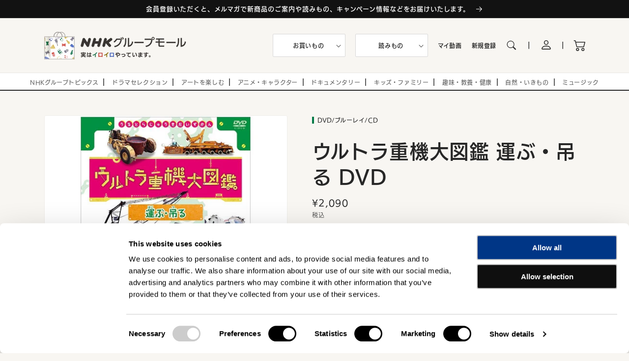

--- FILE ---
content_type: text/html; charset=utf-8
request_url: https://nhk-groupmall.jp/products/nqu-24487aa
body_size: 45128
content:
<!doctype html>
<html class="no-js" lang="ja">
  <head>
  <script id="Cookiebot" src="https://consent.cookiebot.com/uc.js" data-cbid="7db7e668-342d-4175-a270-38add26e1ff3" data-blockingmode="auto" type="text/javascript" defer></script>
   <!-- Google Tag Manager -->
<script>(function(w,d,s,l,i){w[l]=w[l]||[];w[l].push({'gtm.start':
new Date().getTime(),event:'gtm.js'});var f=d.getElementsByTagName(s)[0],
j=d.createElement(s),dl=l!='dataLayer'?'&l='+l:'';j.async=true;j.src=
'https://www.googletagmanager.com/gtm.js?id='+i+dl;f.parentNode.insertBefore(j,f);
})(window,document,'script','dataLayer','GTM-NNXG8Z5');</script>
<!-- End Google Tag Manager --><meta charset="utf-8">
    <meta http-equiv="X-UA-Compatible" content="IE=edge">
    <meta name="viewport" content="width=device-width,initial-scale=1">
    <meta name="theme-color" content="">
    <link rel="canonical" href="https://nhk-groupmall.jp/products/nqu-24487aa">
    <link rel="preconnect" href="https://cdn.shopify.com" crossorigin><link rel="icon" type="image/png" href="//nhk-groupmall.jp/cdn/shop/files/favicon__bag_32x32.png?v=1681949888"><link rel="preconnect" href="https://fonts.shopifycdn.com" crossorigin><title>
      ウルトラ重機大図鑑 運ぶ・吊る DVD -NHKグループ公式通販 - NHKグループモール
</title>

    
      <meta name="description" content="【NHKグループ公式通販】「ウルトラ重機大図鑑 運ぶ・吊る DVD」激レアな重機が登場するウルトラ重機大図鑑！">
    

    

<meta property="og:site_name" content="NHKグループモール">
<meta property="og:url" content="https://nhk-groupmall.jp/products/nqu-24487aa">
<meta property="og:title" content="ウルトラ重機大図鑑 運ぶ・吊る DVD -NHKグループ公式通販 - NHKグループモール">
<meta property="og:type" content="product">
<meta property="og:description" content="【NHKグループ公式通販】「ウルトラ重機大図鑑 運ぶ・吊る DVD」激レアな重機が登場するウルトラ重機大図鑑！"><meta property="og:image" content="http://nhk-groupmall.jp/cdn/shop/files/24487AA.jpg?v=1713411441">
  <meta property="og:image:secure_url" content="https://nhk-groupmall.jp/cdn/shop/files/24487AA.jpg?v=1713411441">
  <meta property="og:image:width" content="500">
  <meta property="og:image:height" content="500"><meta property="og:price:amount" content="2,090">
  <meta property="og:price:currency" content="JPY"><meta name="twitter:card" content="summary_large_image">
<meta name="twitter:title" content="ウルトラ重機大図鑑 運ぶ・吊る DVD -NHKグループ公式通販 - NHKグループモール">
<meta name="twitter:description" content="【NHKグループ公式通販】「ウルトラ重機大図鑑 運ぶ・吊る DVD」激レアな重機が登場するウルトラ重機大図鑑！">

    <script src="https://ajax.googleapis.com/ajax/libs/jquery/3.4.1/jquery.min.js" defer="defer"></script>
    <script src="//nhk-groupmall.jp/cdn/shop/t/41/assets/global.js?v=134895141903428787311662964330" defer="defer"></script>
    <script src="//nhk-groupmall.jp/cdn/shop/t/41/assets/custom.js?v=105151777279501733181662964333" defer="defer"></script>
    <script src="//nhk-groupmall.jp/cdn/shop/t/41/assets/new-icon.js?v=130838089598996118551662964334" defer="defer"></script>
    <script>window.performance && window.performance.mark && window.performance.mark('shopify.content_for_header.start');</script><meta name="google-site-verification" content="GE8vBaOAm2dPPk35sNCXYBU648ybjKFYAcwKveW64rs">
<meta name="facebook-domain-verification" content="yao50sgt4lhlz9iwtzhx5040z95w1f">
<meta id="shopify-digital-wallet" name="shopify-digital-wallet" content="/62065934580/digital_wallets/dialog">
<link rel="alternate" type="application/json+oembed" href="https://nhk-groupmall.jp/products/nqu-24487aa.oembed">
<script async="async" src="/checkouts/internal/preloads.js?locale=ja-JP"></script>
<script id="shopify-features" type="application/json">{"accessToken":"75fe232297b5c7a3de29d4c9ed599609","betas":["rich-media-storefront-analytics"],"domain":"nhk-groupmall.jp","predictiveSearch":false,"shopId":62065934580,"locale":"ja"}</script>
<script>var Shopify = Shopify || {};
Shopify.shop = "prod-nhkmall.myshopify.com";
Shopify.locale = "ja";
Shopify.currency = {"active":"JPY","rate":"1.0"};
Shopify.country = "JP";
Shopify.theme = {"name":"NHKグループモール_production","id":135363428596,"schema_name":"Dawn","schema_version":"2.5.0","theme_store_id":null,"role":"main"};
Shopify.theme.handle = "null";
Shopify.theme.style = {"id":null,"handle":null};
Shopify.cdnHost = "nhk-groupmall.jp/cdn";
Shopify.routes = Shopify.routes || {};
Shopify.routes.root = "/";</script>
<script type="module">!function(o){(o.Shopify=o.Shopify||{}).modules=!0}(window);</script>
<script>!function(o){function n(){var o=[];function n(){o.push(Array.prototype.slice.apply(arguments))}return n.q=o,n}var t=o.Shopify=o.Shopify||{};t.loadFeatures=n(),t.autoloadFeatures=n()}(window);</script>
<script id="shop-js-analytics" type="application/json">{"pageType":"product"}</script>
<script defer="defer" async type="module" src="//nhk-groupmall.jp/cdn/shopifycloud/shop-js/modules/v2/client.init-shop-cart-sync_0MstufBG.ja.esm.js"></script>
<script defer="defer" async type="module" src="//nhk-groupmall.jp/cdn/shopifycloud/shop-js/modules/v2/chunk.common_jll-23Z1.esm.js"></script>
<script defer="defer" async type="module" src="//nhk-groupmall.jp/cdn/shopifycloud/shop-js/modules/v2/chunk.modal_HXih6-AF.esm.js"></script>
<script type="module">
  await import("//nhk-groupmall.jp/cdn/shopifycloud/shop-js/modules/v2/client.init-shop-cart-sync_0MstufBG.ja.esm.js");
await import("//nhk-groupmall.jp/cdn/shopifycloud/shop-js/modules/v2/chunk.common_jll-23Z1.esm.js");
await import("//nhk-groupmall.jp/cdn/shopifycloud/shop-js/modules/v2/chunk.modal_HXih6-AF.esm.js");

  window.Shopify.SignInWithShop?.initShopCartSync?.({"fedCMEnabled":true,"windoidEnabled":true});

</script>
<script>(function() {
  var isLoaded = false;
  function asyncLoad() {
    if (isLoaded) return;
    isLoaded = true;
    var urls = ["https:\/\/cdn.shopify.com\/s\/files\/1\/0620\/6593\/4580\/t\/39\/assets\/globo.formbuilder.init.js?v=1656981393\u0026shop=prod-nhkmall.myshopify.com"];
    for (var i = 0; i < urls.length; i++) {
      var s = document.createElement('script');
      s.type = 'text/javascript';
      s.async = true;
      s.src = urls[i];
      var x = document.getElementsByTagName('script')[0];
      x.parentNode.insertBefore(s, x);
    }
  };
  if(window.attachEvent) {
    window.attachEvent('onload', asyncLoad);
  } else {
    window.addEventListener('load', asyncLoad, false);
  }
})();</script>
<script id="__st">var __st={"a":62065934580,"offset":32400,"reqid":"5ca7245b-51e1-4466-8e72-60642fe52d1d-1769430361","pageurl":"nhk-groupmall.jp\/products\/nqu-24487aa","u":"3f4ce8879e9c","p":"product","rtyp":"product","rid":8492572311796};</script>
<script>window.ShopifyPaypalV4VisibilityTracking = true;</script>
<script id="captcha-bootstrap">!function(){'use strict';const t='contact',e='account',n='new_comment',o=[[t,t],['blogs',n],['comments',n],[t,'customer']],c=[[e,'customer_login'],[e,'guest_login'],[e,'recover_customer_password'],[e,'create_customer']],r=t=>t.map((([t,e])=>`form[action*='/${t}']:not([data-nocaptcha='true']) input[name='form_type'][value='${e}']`)).join(','),a=t=>()=>t?[...document.querySelectorAll(t)].map((t=>t.form)):[];function s(){const t=[...o],e=r(t);return a(e)}const i='password',u='form_key',d=['recaptcha-v3-token','g-recaptcha-response','h-captcha-response',i],f=()=>{try{return window.sessionStorage}catch{return}},m='__shopify_v',_=t=>t.elements[u];function p(t,e,n=!1){try{const o=window.sessionStorage,c=JSON.parse(o.getItem(e)),{data:r}=function(t){const{data:e,action:n}=t;return t[m]||n?{data:e,action:n}:{data:t,action:n}}(c);for(const[e,n]of Object.entries(r))t.elements[e]&&(t.elements[e].value=n);n&&o.removeItem(e)}catch(o){console.error('form repopulation failed',{error:o})}}const l='form_type',E='cptcha';function T(t){t.dataset[E]=!0}const w=window,h=w.document,L='Shopify',v='ce_forms',y='captcha';let A=!1;((t,e)=>{const n=(g='f06e6c50-85a8-45c8-87d0-21a2b65856fe',I='https://cdn.shopify.com/shopifycloud/storefront-forms-hcaptcha/ce_storefront_forms_captcha_hcaptcha.v1.5.2.iife.js',D={infoText:'hCaptchaによる保護',privacyText:'プライバシー',termsText:'利用規約'},(t,e,n)=>{const o=w[L][v],c=o.bindForm;if(c)return c(t,g,e,D).then(n);var r;o.q.push([[t,g,e,D],n]),r=I,A||(h.body.append(Object.assign(h.createElement('script'),{id:'captcha-provider',async:!0,src:r})),A=!0)});var g,I,D;w[L]=w[L]||{},w[L][v]=w[L][v]||{},w[L][v].q=[],w[L][y]=w[L][y]||{},w[L][y].protect=function(t,e){n(t,void 0,e),T(t)},Object.freeze(w[L][y]),function(t,e,n,w,h,L){const[v,y,A,g]=function(t,e,n){const i=e?o:[],u=t?c:[],d=[...i,...u],f=r(d),m=r(i),_=r(d.filter((([t,e])=>n.includes(e))));return[a(f),a(m),a(_),s()]}(w,h,L),I=t=>{const e=t.target;return e instanceof HTMLFormElement?e:e&&e.form},D=t=>v().includes(t);t.addEventListener('submit',(t=>{const e=I(t);if(!e)return;const n=D(e)&&!e.dataset.hcaptchaBound&&!e.dataset.recaptchaBound,o=_(e),c=g().includes(e)&&(!o||!o.value);(n||c)&&t.preventDefault(),c&&!n&&(function(t){try{if(!f())return;!function(t){const e=f();if(!e)return;const n=_(t);if(!n)return;const o=n.value;o&&e.removeItem(o)}(t);const e=Array.from(Array(32),(()=>Math.random().toString(36)[2])).join('');!function(t,e){_(t)||t.append(Object.assign(document.createElement('input'),{type:'hidden',name:u})),t.elements[u].value=e}(t,e),function(t,e){const n=f();if(!n)return;const o=[...t.querySelectorAll(`input[type='${i}']`)].map((({name:t})=>t)),c=[...d,...o],r={};for(const[a,s]of new FormData(t).entries())c.includes(a)||(r[a]=s);n.setItem(e,JSON.stringify({[m]:1,action:t.action,data:r}))}(t,e)}catch(e){console.error('failed to persist form',e)}}(e),e.submit())}));const S=(t,e)=>{t&&!t.dataset[E]&&(n(t,e.some((e=>e===t))),T(t))};for(const o of['focusin','change'])t.addEventListener(o,(t=>{const e=I(t);D(e)&&S(e,y())}));const B=e.get('form_key'),M=e.get(l),P=B&&M;t.addEventListener('DOMContentLoaded',(()=>{const t=y();if(P)for(const e of t)e.elements[l].value===M&&p(e,B);[...new Set([...A(),...v().filter((t=>'true'===t.dataset.shopifyCaptcha))])].forEach((e=>S(e,t)))}))}(h,new URLSearchParams(w.location.search),n,t,e,['guest_login'])})(!0,!0)}();</script>
<script integrity="sha256-4kQ18oKyAcykRKYeNunJcIwy7WH5gtpwJnB7kiuLZ1E=" data-source-attribution="shopify.loadfeatures" defer="defer" src="//nhk-groupmall.jp/cdn/shopifycloud/storefront/assets/storefront/load_feature-a0a9edcb.js" crossorigin="anonymous"></script>
<script data-source-attribution="shopify.dynamic_checkout.dynamic.init">var Shopify=Shopify||{};Shopify.PaymentButton=Shopify.PaymentButton||{isStorefrontPortableWallets:!0,init:function(){window.Shopify.PaymentButton.init=function(){};var t=document.createElement("script");t.src="https://nhk-groupmall.jp/cdn/shopifycloud/portable-wallets/latest/portable-wallets.ja.js",t.type="module",document.head.appendChild(t)}};
</script>
<script data-source-attribution="shopify.dynamic_checkout.buyer_consent">
  function portableWalletsHideBuyerConsent(e){var t=document.getElementById("shopify-buyer-consent"),n=document.getElementById("shopify-subscription-policy-button");t&&n&&(t.classList.add("hidden"),t.setAttribute("aria-hidden","true"),n.removeEventListener("click",e))}function portableWalletsShowBuyerConsent(e){var t=document.getElementById("shopify-buyer-consent"),n=document.getElementById("shopify-subscription-policy-button");t&&n&&(t.classList.remove("hidden"),t.removeAttribute("aria-hidden"),n.addEventListener("click",e))}window.Shopify?.PaymentButton&&(window.Shopify.PaymentButton.hideBuyerConsent=portableWalletsHideBuyerConsent,window.Shopify.PaymentButton.showBuyerConsent=portableWalletsShowBuyerConsent);
</script>
<script>
  function portableWalletsCleanup(e){e&&e.src&&console.error("Failed to load portable wallets script "+e.src);var t=document.querySelectorAll("shopify-accelerated-checkout .shopify-payment-button__skeleton, shopify-accelerated-checkout-cart .wallet-cart-button__skeleton"),e=document.getElementById("shopify-buyer-consent");for(let e=0;e<t.length;e++)t[e].remove();e&&e.remove()}function portableWalletsNotLoadedAsModule(e){e instanceof ErrorEvent&&"string"==typeof e.message&&e.message.includes("import.meta")&&"string"==typeof e.filename&&e.filename.includes("portable-wallets")&&(window.removeEventListener("error",portableWalletsNotLoadedAsModule),window.Shopify.PaymentButton.failedToLoad=e,"loading"===document.readyState?document.addEventListener("DOMContentLoaded",window.Shopify.PaymentButton.init):window.Shopify.PaymentButton.init())}window.addEventListener("error",portableWalletsNotLoadedAsModule);
</script>

<script type="module" src="https://nhk-groupmall.jp/cdn/shopifycloud/portable-wallets/latest/portable-wallets.ja.js" onError="portableWalletsCleanup(this)" crossorigin="anonymous"></script>
<script nomodule>
  document.addEventListener("DOMContentLoaded", portableWalletsCleanup);
</script>

<link id="shopify-accelerated-checkout-styles" rel="stylesheet" media="screen" href="https://nhk-groupmall.jp/cdn/shopifycloud/portable-wallets/latest/accelerated-checkout-backwards-compat.css" crossorigin="anonymous">
<style id="shopify-accelerated-checkout-cart">
        #shopify-buyer-consent {
  margin-top: 1em;
  display: inline-block;
  width: 100%;
}

#shopify-buyer-consent.hidden {
  display: none;
}

#shopify-subscription-policy-button {
  background: none;
  border: none;
  padding: 0;
  text-decoration: underline;
  font-size: inherit;
  cursor: pointer;
}

#shopify-subscription-policy-button::before {
  box-shadow: none;
}

      </style>
<script id="sections-script" data-sections="main-product,header,footer" defer="defer" src="//nhk-groupmall.jp/cdn/shop/t/41/compiled_assets/scripts.js?v=6810"></script>
<script>window.performance && window.performance.mark && window.performance.mark('shopify.content_for_header.end');</script>
    <script>
function feedback() {
  const p = window.Shopify.customerPrivacy;
  console.log(`Tracking ${p.userCanBeTracked() ? "en" : "dis"}abled`);
}
window.Shopify.loadFeatures(
  [
    {
      name: "consent-tracking-api",
      version: "0.1",
    },
  ],
  function (error) {
    if (error) throw error;
    if ("Cookiebot" in window)
      if (Cookiebot.consented || Cookiebot.declined) {
        window.Shopify.customerPrivacy.setTrackingConsent(!Cookiebot.declined, feedback);
        return;
      }
    window.Shopify.customerPrivacy.setTrackingConsent(false, feedback);
  }
);
window.addEventListener("CookiebotOnConsentReady", function () {
  window.Shopify.customerPrivacy.setTrackingConsent(!Cookiebot.declined, feedback);
});
</script>


    <style data-shopify>
      @font-face {
  font-family: Assistant;
  font-weight: 400;
  font-style: normal;
  font-display: swap;
  src: url("//nhk-groupmall.jp/cdn/fonts/assistant/assistant_n4.9120912a469cad1cc292572851508ca49d12e768.woff2") format("woff2"),
       url("//nhk-groupmall.jp/cdn/fonts/assistant/assistant_n4.6e9875ce64e0fefcd3f4446b7ec9036b3ddd2985.woff") format("woff");
}

      @font-face {
  font-family: Assistant;
  font-weight: 700;
  font-style: normal;
  font-display: swap;
  src: url("//nhk-groupmall.jp/cdn/fonts/assistant/assistant_n7.bf44452348ec8b8efa3aa3068825305886b1c83c.woff2") format("woff2"),
       url("//nhk-groupmall.jp/cdn/fonts/assistant/assistant_n7.0c887fee83f6b3bda822f1150b912c72da0f7b64.woff") format("woff");
}

      
      
      @font-face {
  font-family: Assistant;
  font-weight: 400;
  font-style: normal;
  font-display: swap;
  src: url("//nhk-groupmall.jp/cdn/fonts/assistant/assistant_n4.9120912a469cad1cc292572851508ca49d12e768.woff2") format("woff2"),
       url("//nhk-groupmall.jp/cdn/fonts/assistant/assistant_n4.6e9875ce64e0fefcd3f4446b7ec9036b3ddd2985.woff") format("woff");
}


      :root {
        --font-body-family: Assistant, sans-serif;
        --font-body-style: normal;
        --font-body-weight: 400;

        --font-heading-family: Assistant, sans-serif;
        --font-heading-style: normal;
        --font-heading-weight: 400;

        --font-body-scale: 1.0;
        --font-heading-scale: 1.0;

        --color-base-text: 39, 39, 39;
        --color-base-background-1: 248, 246, 242;
        --color-base-background-2: 243, 243, 243;
        --color-base-solid-button-labels: 255, 255, 255;
        --color-base-outline-button-labels: 18, 18, 18;
        --color-base-accent-1: 18, 18, 18;
        --color-base-accent-2: 51, 79, 180;
        --payment-terms-background-color: #f8f6f2;

        --gradient-base-background-1: #f8f6f2;
        --gradient-base-background-2: #F3F3F3;
        --gradient-base-accent-1: #121212;
        --gradient-base-accent-2: #334FB4;

        --page-width: 120rem;
        --page-width-margin: 0rem;
      }

      *,
      *::before,
      *::after {
        box-sizing: inherit;
      }

      html {
        box-sizing: border-box;
        font-size: calc(var(--font-body-scale) * 62.5%);
        height: 100%;
      }

      body {
        display: grid;
        grid-template-rows: auto auto 1fr auto;
        grid-template-columns: 100%;
        min-height: 100%;
        margin: 0;
        font-size: 1.5rem;
        letter-spacing: 0.06rem;
        line-height: calc(1 + 0.8 / var(--font-body-scale));
        font-family: var(--font-body-family);
        font-style: var(--font-body-style);
        font-weight: var(--font-body-weight);
      }

      @media screen and (min-width: 750px) {
        body {
          font-size: 1.6rem;
        }
      }
    </style>

    <link href="//nhk-groupmall.jp/cdn/shop/t/41/assets/base.css?v=95273694579292458161732591893" rel="stylesheet" type="text/css" media="all" />
<link rel="preload" as="font" href="//nhk-groupmall.jp/cdn/fonts/assistant/assistant_n4.9120912a469cad1cc292572851508ca49d12e768.woff2" type="font/woff2" crossorigin><link rel="preload" as="font" href="//nhk-groupmall.jp/cdn/fonts/assistant/assistant_n4.9120912a469cad1cc292572851508ca49d12e768.woff2" type="font/woff2" crossorigin><link rel="stylesheet" href="//nhk-groupmall.jp/cdn/shop/t/41/assets/component-predictive-search.css?v=10425135875555615991662964334" media="print" onload="this.media='all'"><script>document.documentElement.className = document.documentElement.className.replace('no-js', 'js');
    if (Shopify.designMode) {
      document.documentElement.classList.add('shopify-design-mode');
    }
    </script>
  

<style type="text/css">
  a#CybotCookiebotDialogPoweredbyCybot,
  div#CybotCookiebotDialogPoweredByText {
    display: none;
  }

  #CookiebotWidget .CookiebotWidget-body .CookiebotWidget-main-logo {
    display: none; 
  }
</style>



<script src="https://webfont.fontplus.jp/accessor/script/fontplus.js?E9Rmm5nPSGE%3D&box=sYQ1JCCoxiI%3D&aa=1&ab=2"></script>
<!-- BEGIN app block: shopify://apps/klaviyo-email-marketing-sms/blocks/klaviyo-onsite-embed/2632fe16-c075-4321-a88b-50b567f42507 -->












  <script async src="https://static.klaviyo.com/onsite/js/SJZ6aV/klaviyo.js?company_id=SJZ6aV"></script>
  <script>!function(){if(!window.klaviyo){window._klOnsite=window._klOnsite||[];try{window.klaviyo=new Proxy({},{get:function(n,i){return"push"===i?function(){var n;(n=window._klOnsite).push.apply(n,arguments)}:function(){for(var n=arguments.length,o=new Array(n),w=0;w<n;w++)o[w]=arguments[w];var t="function"==typeof o[o.length-1]?o.pop():void 0,e=new Promise((function(n){window._klOnsite.push([i].concat(o,[function(i){t&&t(i),n(i)}]))}));return e}}})}catch(n){window.klaviyo=window.klaviyo||[],window.klaviyo.push=function(){var n;(n=window._klOnsite).push.apply(n,arguments)}}}}();</script>

  
    <script id="viewed_product">
      if (item == null) {
        var _learnq = _learnq || [];

        var MetafieldReviews = null
        var MetafieldYotpoRating = null
        var MetafieldYotpoCount = null
        var MetafieldLooxRating = null
        var MetafieldLooxCount = null
        var okendoProduct = null
        var okendoProductReviewCount = null
        var okendoProductReviewAverageValue = null
        try {
          // The following fields are used for Customer Hub recently viewed in order to add reviews.
          // This information is not part of __kla_viewed. Instead, it is part of __kla_viewed_reviewed_items
          MetafieldReviews = {};
          MetafieldYotpoRating = null
          MetafieldYotpoCount = null
          MetafieldLooxRating = null
          MetafieldLooxCount = null

          okendoProduct = null
          // If the okendo metafield is not legacy, it will error, which then requires the new json formatted data
          if (okendoProduct && 'error' in okendoProduct) {
            okendoProduct = null
          }
          okendoProductReviewCount = okendoProduct ? okendoProduct.reviewCount : null
          okendoProductReviewAverageValue = okendoProduct ? okendoProduct.reviewAverageValue : null
        } catch (error) {
          console.error('Error in Klaviyo onsite reviews tracking:', error);
        }

        var item = {
          Name: "ウルトラ重機大図鑑 運ぶ・吊る DVD",
          ProductID: 8492572311796,
          Categories: ["DVD\/ブルーレイ\/CD","Globo basis collection - Do not delete","JARED連携","お買いもの一覧","キッズ・ファミリー","全商品"],
          ImageURL: "https://nhk-groupmall.jp/cdn/shop/files/24487AA_grande.jpg?v=1713411441",
          URL: "https://nhk-groupmall.jp/products/nqu-24487aa",
          Brand: "NHKエンタープライズ",
          Price: "¥2,090",
          Value: "2,090",
          CompareAtPrice: "¥0"
        };
        _learnq.push(['track', 'Viewed Product', item]);
        _learnq.push(['trackViewedItem', {
          Title: item.Name,
          ItemId: item.ProductID,
          Categories: item.Categories,
          ImageUrl: item.ImageURL,
          Url: item.URL,
          Metadata: {
            Brand: item.Brand,
            Price: item.Price,
            Value: item.Value,
            CompareAtPrice: item.CompareAtPrice
          },
          metafields:{
            reviews: MetafieldReviews,
            yotpo:{
              rating: MetafieldYotpoRating,
              count: MetafieldYotpoCount,
            },
            loox:{
              rating: MetafieldLooxRating,
              count: MetafieldLooxCount,
            },
            okendo: {
              rating: okendoProductReviewAverageValue,
              count: okendoProductReviewCount,
            }
          }
        }]);
      }
    </script>
  




  <script>
    window.klaviyoReviewsProductDesignMode = false
  </script>







<!-- END app block --><!-- BEGIN app block: shopify://apps//blocks/pre-order-app/290ed845-6a31-49a7-a244-443963fc8b13 --><!-- BEGIN app snippet: settings-json -->
<script id='ruffruff-pre-order-settings-json' type='application/json'>{"cacheDateTime": "1769430361","domain": "nhk-groupmall.jp","shopId": "62065934580","preOrderBadgeCondition": "none","preOrderBadgeTitle": "[受注販売]","hideCopyright": true,"backInStockEnabled": false,"backInStockCustomizeEnabled": false,"backInStockButtonName": "再入荷通知を受け取る","backInStockProductMessage": "登録すると、この商品の再入荷のお知らせを受け取ることができます。","backInStockModalTitle": "再入荷通知を受け取る","backInStockModalDescription": "登録すると、この商品の再入荷のお知らせを受け取ることができます。","backInStockModalThanksMessage": "再入荷通知の登録が完了しました。","backInStockExcludedCollections": [],"backInStockExcludedProducts": [],"customizeEnabled": false,"cartCheckoutValidation": "onlyPreOrder","cartValidationEnabled": true,"checkoutValidationEnabled": true,"productValidationEnabled": true,"outOfConditionValidationEnabled": true,"outOfConditionValidationMessage": "カート追加時と注文情報が変わっているため、ご予約いただけません。カートから該当商品を削除して、再度追加し直してください。","productMessagePropertyName": "Note","cartButtonBackgroundColor": "#FFFFFF","cartButtonTextColor": "#121212","cartButtonIfNotMetBackgroundColor": "#FFFFFF","cartButtonIfNotMetTextColor": "#121212","backInStockButtonBackgroundColor": "#FFFFFF","backInStockButtonTextColor": "#121212","cartValidationMessage": "カート内に同時に注文できない商品が含まれています。","checkoutValidationMessage": "カート内に同時に注文できない商品が含まれています。","productValidationMessage": "カート内に同時に注文できない商品が含まれています。","purchaseQuantityLimitMessage": "購入可能数の上限を超過している商品があるため購入できません。\nアクリルスタンド：お一人様2セットまで\nブロマイド：お一人様4セットまで"}</script>
<!-- END app snippet --><!-- BEGIN app snippet: customer-json --><script id='ruffruff-pre-order-customer-json' type='application/json'>{"cacheDateTime": "1769430361","hasAccount": false,"tags": []}</script>
<!-- END app snippet --><!-- BEGIN app snippet: product-json -->
<script id='ruffruff-pre-order-product-json' type='application/json'>{"cacheDateTime": "1769430361","defaultVariantId": "45001075491060","handle": "nqu-24487aa","hasOnlyDefaultVariant": true,"id": "8492572311796","title": "ウルトラ重機大図鑑 運ぶ・吊る DVD","variants": {"45001075491060": {"available": true,"id": "45001075491060","inventoryPolicy": "deny","isBackInStock": false,"preOrderRule":null,"productId": "8492572311796","quantity": 12,"requiresSellingPlan": false,"sellingPlanGroup":null,"title": "ウルトラ重機大図鑑 運ぶ・吊る DVD"}}}</script>
<!-- END app snippet --><script src="https://cdn.shopify.com/extensions/019b5888-8287-78ea-808c-bc21099b72c0/version-175/assets/ruffruff-pre-order.js" type="text/javascript" defer="defer"></script><link href="//cdn.shopify.com/extensions/019b5888-8287-78ea-808c-bc21099b72c0/version-175/assets/ruffruff-pre-order.css" rel="stylesheet" type="text/css" media="all" />
<!-- END app block --><!-- BEGIN app block: shopify://apps/smart-seo/blocks/smartseo/7b0a6064-ca2e-4392-9a1d-8c43c942357b --><meta name="smart-seo-integrated" content="true" /><!-- metatagsSavedToSEOFields: true --><!-- END app block --><!-- BEGIN app block: shopify://apps/tipo-related-products/blocks/app-embed/75cf2d86-3988-45e7-8f28-ada23c99704f --><script type="text/javascript">
  
    
    
    var Globo = Globo || {};
    window.Globo.RelatedProducts = window.Globo.RelatedProducts || {}; window.moneyFormat = "¥{{amount_no_decimals}}"; window.shopCurrency = "JPY";
    window.globoRelatedProductsConfig = {
      __webpack_public_path__ : "https://cdn.shopify.com/extensions/019a6293-eea2-75db-9d64-cc7878a1288f/related-test-cli3-121/assets/", apiUrl: "https://related-products.globo.io/api", alternateApiUrl: "https://related-products.globo.io",
      shop: "prod-nhkmall.myshopify.com", domain: "nhk-groupmall.jp",themeOs20: true, page: 'product',
      customer:null,
      urls:  { search: "\/search", collection: "\/collections" },
      translation: {"add_to_cart":"Add to cart","added_to_cart":"Added to cart","add_selected_to_cart":"Add selected to cart","added_selected_to_cart":"Added selected to cart","sale":"Sale","total_price":"Total price:","this_item":"This item:","sold_out":"Sold out","add_to_cart_short":"ADD","added_to_cart_short":"ADDED"},
      settings: {"hidewatermark":false,"copyright":"Powered by \u003ca href=\"https:\/\/tipo.io\" target=\"_blank\" title=\"Make eCommerce better with Tipo Apps\"\u003eTipo\u003c\/a\u003e \u003ca href=\"https:\/\/apps.shopify.com\/globo-related-products\" target=\"_blank\"  title=\"Tipo Related Products, Upsell\"\u003eRelated\u003c\/a\u003e","redirect":true,"new_tab":false,"image_ratio":"400:500","hidden_tags":"テスト","exclude_tags":"テスト","hidden_collections":null,"carousel_autoplay":false,"carousel_disable_in_mobile":false,"carousel_items":"5","hideprice":false,"discount":{"enable":false,"condition":"any","type":"percentage","value":10},"sold_out":false,"carousel_loop":true,"carousel_rtl":false,"visible_tags":null},
      boughtTogetherIds: {},
      trendingProducts: [8490991124724,9014642311412,8492584173812,8492584239348,8996393386228,8995186606324,8994317566196,9002967400692,9165247086836,9200516956404,8492565823732,8492565889268,8492565856500,8491015733492,8403331350772,8515543957748,8893151805684,8994080588020,8058466697460,8491211522292,8982557688052,9014598303988,8945195516148,8974076903668,8487067156724,9014637527284,8873058238708,8808371093748,8865435812084,9246411948276,8490684317940,8490682974452,9243245314292,9228257689844,9228293865716,8492577063156,8200607858932,8909809189108,8995264430324,8835027370228,8487089897716,8490988241140,8965251137780,8945193124084,9107589005556,8965251006708,9146209272052,8487075905780,9107589333236,8983644995828],
      productBoughtTogether: {"type":"product_bought_together","enable":true,"title":{"text":"Frequently Bought Together","color":"#121212","fontSize":"25","align":"left"},"subtitle":{"text":"","color":"#121212","fontSize":"18"},"limit":"10","maxWidth":"1500","conditions":[{"id":"bought_together","status":1},{"id":"manual","status":1},{"id":"vendor","type":"same","status":1},{"id":"type","type":"same","status":1},{"id":"collection","type":"same","status":1},{"id":"tags","type":"same","status":1},{"id":"global","status":1}],"template":{"id":"2","elements":["price","addToCartBtn","variantSelector","saleLabel"],"productTitle":{"fontSize":"15","color":"#121212"},"productPrice":{"fontSize":"14","color":"#121212"},"productOldPrice":{"fontSize":16,"color":"#121212"},"button":{"fontSize":"14","color":"#FFFFFF","backgroundColor":"#121212"},"saleLabel":{"color":"#FFFFFF","backgroundColor":"#334FB4"},"this_item":true,"selected":true},"random":false,"discount":true},
      productRelated: {"type":"product_related","enable":true,"title":{"text":"Related products","color":"#121212","fontSize":"24","align":"left"},"subtitle":{"text":null,"color":"#121212","fontSize":"18"},"limit":"10","maxWidth":"1500","conditions":[{"id":"manual","status":0},{"id":"bought_together","status":0},{"id":"collection","type":"same","status":1},{"id":"vendor","type":"same","status":1},{"id":"type","type":"same","status":1},{"id":"tags","type":"same","status":1},{"id":"global","status":1}],"template":{"id":"1","elements":["price","saleLabel","variantSelector","addToCartBtn","customCarousel"],"productTitle":{"fontSize":"13","color":"#121212"},"productPrice":{"fontSize":"16","color":"#121212"},"productOldPrice":{"fontSize":"13","color":"#121212"},"button":{"fontSize":"13","color":"#FFFFFF","backgroundColor":"#121212"},"saleLabel":{"color":"#FFFFFF","backgroundColor":"#334FB4"},"this_item":false,"selected":false,"customCarousel":{"large":"4","small":"4","tablet":"3","mobile":"2"}},"random":false,"discount":false},
      cart: {"type":"cart","enable":true,"title":{"text":"What else do you need?","color":"#121212","fontSize":"20","align":"left"},"subtitle":{"text":"","color":"#121212","fontSize":"18"},"limit":"10","maxWidth":"1500","conditions":[{"id":"manual","status":1},{"id":"bought_together","status":1},{"id":"tags","type":"same","status":1},{"id":"global","status":1}],"template":{"id":"3","elements":["price","addToCartBtn","variantSelector","saleLabel"],"productTitle":{"fontSize":"14","color":"#121212"},"productPrice":{"fontSize":"14","color":"#121212"},"productOldPrice":{"fontSize":16,"color":"#121212"},"button":{"fontSize":"15","color":"#FFFFFF","backgroundColor":"#121212"},"saleLabel":{"color":"#FFFFFF","backgroundColor":"#334FB4"},"this_item":true,"selected":true},"random":false,"discount":false},
      basis_collection_handle: 'globo_basis_collection',
      widgets: [{"id":17271,"title":{"trans":[],"text":"「ドキュメンタリー」関連商品","color":"#000000","fontSize":"25","align":"center"},"subtitle":{"trans":[],"text":null,"color":"#000000","fontSize":"18"},"when":{"type":"specific_tags","datas":{"products":[],"collections":[],"tags":["ドキュメンタリー"]}},"conditions":{"type":"specific_tags","datas":{"products":[],"collections":[],"tags":["ドキュメンタリー"]},"condition":null},"template":{"id":"1","elements":["price","addToCartBtn","variantSelector","saleLabel","customCarousel"],"productTitle":{"fontSize":"15","color":"#111111"},"productPrice":{"fontSize":"14","color":"#B12704"},"productOldPrice":{"fontSize":"14","color":"#989898"},"button":{"fontSize":"14","color":"#ffffff","backgroundColor":"#6371c7"},"saleLabel":{"color":"#fff","backgroundColor":"#c00000"},"selected":true,"this_item":true,"customCarousel":{"large":"4","small":"3","tablet":"2","mobile":"2"}},"positions":["product"],"maxWidth":1170,"limit":4,"random":1,"discount":0,"sort":0,"enable":1,"created_at":"2024-08-07 03:19:33","app_version":3,"layout":"17286","type":"widget"},{"id":17270,"title":{"trans":[],"text":"「ドキュメンタリー」のおすすめ商品","color":"#000000","fontSize":"25","align":"center"},"subtitle":{"trans":[],"text":null,"color":"#000000","fontSize":"18"},"when":{"type":"specific_collectionspage","datas":{"products":[],"collections":[{"id":"423249215732","title":"アニメ","handle":"animation","image":null}],"tags":[]}},"conditions":{"type":"collection","datas":{"products":[],"collections":[],"tags":[]},"condition":{"id":"423249182964","title":"ドキュメンタリー","handle":"documentary","image":null}},"template":{"id":"1","elements":["price","addToCartBtn","variantSelector","saleLabel","customCarousel"],"productTitle":{"fontSize":"15","color":"#111111"},"productPrice":{"fontSize":"14","color":"#B12704"},"productOldPrice":{"fontSize":"14","color":"#989898"},"button":{"fontSize":"14","color":"#ffffff","backgroundColor":"#6371c7"},"saleLabel":{"color":"#fff","backgroundColor":"#c00000"},"selected":true,"this_item":true,"customCarousel":{"large":"4","small":"3","tablet":"2","mobile":"2"}},"positions":["collection"],"maxWidth":1170,"limit":4,"random":1,"discount":0,"sort":0,"enable":1,"created_at":"2024-08-07 02:48:33","app_version":3,"layout":"17290","type":"widget"},{"id":17269,"title":{"trans":[],"text":"「アニメ・キャラクター」のおすすめ商品","color":"#000000","fontSize":"25","align":"center"},"subtitle":{"trans":[],"text":null,"color":"#000000","fontSize":"18"},"when":{"type":"specific_collectionspage","datas":{"products":[],"collections":[{"id":"408200052980","title":"アートを楽しむ","handle":"art","image":null}],"tags":[]}},"conditions":{"type":"collection","datas":{"products":[],"collections":[],"tags":[]},"condition":{"id":"423249215732","title":"アニメ・キャラクター","handle":"animation","image":null}},"template":{"id":"1","elements":["price","addToCartBtn","variantSelector","saleLabel","customCarousel"],"productTitle":{"fontSize":"15","color":"#111111"},"productPrice":{"fontSize":"14","color":"#B12704"},"productOldPrice":{"fontSize":"14","color":"#989898"},"button":{"fontSize":"14","color":"#ffffff","backgroundColor":"#6371c7"},"saleLabel":{"color":"#fff","backgroundColor":"#c00000"},"selected":true,"this_item":true,"customCarousel":{"large":"4","small":"3","tablet":"2","mobile":"2"}},"positions":["collection"],"maxWidth":1170,"limit":4,"random":1,"discount":0,"sort":0,"enable":1,"created_at":"2024-08-07 02:47:02","app_version":3,"layout":"17290","type":"widget"},{"id":14420,"title":{"trans":[],"text":"閲覧履歴","color":"#000000","fontSize":"25","align":"center"},"subtitle":{"trans":[],"text":null,"color":"#000000","fontSize":"18"},"when":{"type":"all_product","datas":{"products":[],"collections":[],"tags":[]}},"conditions":{"type":"recently","datas":{"products":[],"collections":[],"tags":[]},"condition":null},"template":{"id":"1","elements":["price","addToCartBtn","variantSelector","saleLabel"],"productTitle":{"fontSize":"15","color":"#111111"},"productPrice":{"fontSize":"14","color":"#B12704"},"productOldPrice":{"fontSize":"14","color":"#989898"},"button":{"fontSize":"14","color":"#ffffff","backgroundColor":"#6371c7"},"saleLabel":{"color":"#fff","backgroundColor":"#c00000"},"selected":true,"this_item":true,"customCarousel":{"large":"4","small":"3","tablet":"2","mobile":"2"}},"positions":["index"],"maxWidth":1170,"limit":4,"random":0,"discount":0,"sort":0,"enable":1,"created_at":"2024-02-16 01:09:08","app_version":3,"layout":"17288","type":"widget"},{"id":14409,"title":{"trans":[],"text":"おすすめ商品","color":"#000000","fontSize":"25","align":"center"},"subtitle":{"trans":[],"text":null,"color":"#000000","fontSize":"18"},"when":{"type":"all_product","datas":{"products":[],"collections":[],"tags":[]}},"conditions":{"type":"collection","datas":{"products":[],"collections":[],"tags":[]},"condition":{"id":"401797841140","title":"おすすめ商品","handle":"recommend","image":null}},"template":{"id":"1","elements":["price","addToCartBtn","variantSelector","saleLabel"],"productTitle":{"fontSize":"15","color":"#111111"},"productPrice":{"fontSize":"14","color":"#B12704"},"productOldPrice":{"fontSize":"14","color":"#989898"},"button":{"fontSize":"14","color":"#ffffff","backgroundColor":"#6371c7"},"saleLabel":{"color":"#fff","backgroundColor":"#c00000"},"selected":true,"this_item":true,"customCarousel":{"large":"4","small":"3","tablet":"2","mobile":"2"}},"positions":["search"],"maxWidth":1170,"limit":4,"random":0,"discount":0,"sort":0,"enable":1,"created_at":"2024-02-15 05:41:06","app_version":3,"layout":"17291","type":"widget"},{"id":14408,"title":{"trans":[],"text":"閲覧履歴","color":"#000000","fontSize":"25","align":"center"},"subtitle":{"trans":[],"text":null,"color":"#000000","fontSize":"18"},"when":{"type":"all_product","datas":{"products":[],"collections":[],"tags":[]}},"conditions":{"type":"recently","datas":{"products":[],"collections":[],"tags":[]},"condition":null},"template":{"id":"1","elements":["price","addToCartBtn","variantSelector","saleLabel"],"productTitle":{"fontSize":"15","color":"#111111"},"productPrice":{"fontSize":"14","color":"#B12704"},"productOldPrice":{"fontSize":"14","color":"#989898"},"button":{"fontSize":"14","color":"#ffffff","backgroundColor":"#6371c7"},"saleLabel":{"color":"#fff","backgroundColor":"#c00000"},"selected":true,"this_item":true,"customCarousel":{"large":"4","small":"3","tablet":"2","mobile":"2"}},"positions":["search"],"maxWidth":1170,"limit":4,"random":0,"discount":0,"sort":0,"enable":1,"created_at":"2024-02-15 05:40:45","app_version":3,"layout":"17291","type":"widget"},{"id":14407,"title":{"trans":[],"text":"こちらの商品もいかがですか？","color":"#000000","fontSize":"25","align":"center"},"subtitle":{"trans":[],"text":null,"color":"#000000","fontSize":"18"},"when":{"type":"all_product","datas":{"products":[],"collections":[],"tags":[]}},"conditions":{"type":"automated","datas":{"products":[],"collections":[],"tags":[]},"condition":null},"template":{"id":"1","elements":["price","addToCartBtn","variantSelector","saleLabel"],"productTitle":{"fontSize":"15","color":"#111111"},"productPrice":{"fontSize":"14","color":"#B12704"},"productOldPrice":{"fontSize":"14","color":"#989898"},"button":{"fontSize":"14","color":"#ffffff","backgroundColor":"#6371c7"},"saleLabel":{"color":"#fff","backgroundColor":"#c00000"},"selected":true,"this_item":true,"customCarousel":{"large":"4","small":"3","tablet":"2","mobile":"2"}},"positions":["thankyou"],"maxWidth":1170,"limit":4,"random":0,"discount":0,"sort":0,"enable":1,"created_at":"2024-02-15 05:40:21","app_version":3,"layout":"17296","type":"widget"},{"id":14406,"title":{"trans":[],"text":"おすすめ商品","color":"#000000","fontSize":"25","align":"center"},"subtitle":{"trans":[],"text":null,"color":"#000000","fontSize":"18"},"when":{"type":"all_product","datas":{"products":[],"collections":[],"tags":[]}},"conditions":{"type":"collection","datas":{"products":[],"collections":[],"tags":[]},"condition":{"id":"401797841140","title":"おすすめ商品","handle":"recommend","image":null}},"template":{"id":"1","elements":["price","addToCartBtn","variantSelector","saleLabel"],"productTitle":{"fontSize":"15","color":"#111111"},"productPrice":{"fontSize":"14","color":"#B12704"},"productOldPrice":{"fontSize":"14","color":"#989898"},"button":{"fontSize":"14","color":"#ffffff","backgroundColor":"#6371c7"},"saleLabel":{"color":"#fff","backgroundColor":"#c00000"},"selected":true,"this_item":true,"customCarousel":{"large":"4","small":"3","tablet":"2","mobile":"2"}},"positions":["cart"],"maxWidth":1170,"limit":4,"random":0,"discount":0,"sort":0,"enable":1,"created_at":"2024-02-15 05:39:58","app_version":3,"layout":"17293","type":"widget"},{"id":14405,"title":{"trans":[],"text":"最近チェックした商品","color":"#000000","fontSize":"25","align":"center"},"subtitle":{"trans":[],"text":null,"color":"#000000","fontSize":"18"},"when":{"type":"all_product","datas":{"products":[],"collections":[],"tags":[]}},"conditions":{"type":"recently","datas":{"products":[],"collections":[],"tags":[]},"condition":null},"template":{"id":"1","elements":["price","addToCartBtn","variantSelector","saleLabel"],"productTitle":{"fontSize":"15","color":"#111111"},"productPrice":{"fontSize":"14","color":"#B12704"},"productOldPrice":{"fontSize":"14","color":"#989898"},"button":{"fontSize":"14","color":"#ffffff","backgroundColor":"#6371c7"},"saleLabel":{"color":"#fff","backgroundColor":"#c00000"},"selected":true,"this_item":true,"customCarousel":{"large":"4","small":"3","tablet":"2","mobile":"2"}},"positions":["cart"],"maxWidth":1170,"limit":4,"random":0,"discount":0,"sort":0,"enable":1,"created_at":"2024-02-15 05:39:30","app_version":3,"layout":"17293","type":"widget"},{"id":14404,"title":{"trans":[],"text":"「NHKカルチャーオンデマンドセミナー」商品","color":"#000000","fontSize":"25","align":"center"},"subtitle":{"trans":[],"text":null,"color":"#000000","fontSize":"18"},"when":{"type":"specific_collections","datas":{"products":[],"collections":[{"id":"411952480500","title":"NHKカルチャーオンデマンドセミナー","handle":"nhkculondemand","image":null}],"tags":[]}},"conditions":{"type":"collection","datas":{"products":[],"collections":[],"tags":[]},"condition":{"id":"411952480500","title":"NHKカルチャーオンデマンドセミナー","handle":"nhkculondemand","image":null}},"template":{"id":"1","elements":["price","addToCartBtn","variantSelector","saleLabel"],"productTitle":{"fontSize":"15","color":"#111111"},"productPrice":{"fontSize":"14","color":"#B12704"},"productOldPrice":{"fontSize":"14","color":"#989898"},"button":{"fontSize":"14","color":"#ffffff","backgroundColor":"#6371c7"},"saleLabel":{"color":"#fff","backgroundColor":"#c00000"},"selected":true,"this_item":true,"customCarousel":{"large":"4","small":"3","tablet":"2","mobile":"2"}},"positions":["product"],"maxWidth":1170,"limit":4,"random":1,"discount":0,"sort":0,"enable":1,"created_at":"2024-02-15 05:38:58","app_version":3,"layout":"17286","type":"widget"},{"id":14402,"title":{"trans":[],"text":"「千田先生の城講座」関連商品","color":"#000000","fontSize":"25","align":"center"},"subtitle":{"trans":[],"text":null,"color":"#000000","fontSize":"18"},"when":{"type":"specific_tags","datas":{"products":[],"collections":[],"tags":["千田先生の城講座"]}},"conditions":{"type":"specific_tags","datas":{"products":[],"collections":[],"tags":["千田先生の城講座"]},"condition":null},"template":{"id":"1","elements":["price","addToCartBtn","variantSelector","saleLabel"],"productTitle":{"fontSize":"15","color":"#111111"},"productPrice":{"fontSize":"14","color":"#B12704"},"productOldPrice":{"fontSize":"14","color":"#989898"},"button":{"fontSize":"14","color":"#ffffff","backgroundColor":"#6371c7"},"saleLabel":{"color":"#fff","backgroundColor":"#c00000"},"selected":true,"this_item":true,"customCarousel":{"large":"4","small":"3","tablet":"2","mobile":"2"}},"positions":["product"],"maxWidth":1170,"limit":4,"random":1,"discount":0,"sort":0,"enable":1,"created_at":"2024-02-15 05:38:02","app_version":3,"layout":"17286","type":"widget"},{"id":14401,"title":{"trans":[],"text":"「歴史・城めぐり」のおすすめ商品","color":"#000000","fontSize":"25","align":"center"},"subtitle":{"trans":[],"text":null,"color":"#000000","fontSize":"18"},"when":{"type":"specific_collections","datas":{"products":[],"collections":[{"id":"401919246580","title":"歴史・城めぐり","handle":"shiro","image":null}],"tags":[]}},"conditions":{"type":"collection","datas":{"products":[],"collections":[],"tags":[]},"condition":{"id":"401919246580","title":"歴史・城めぐり","handle":"shiro","image":null}},"template":{"id":"1","elements":["price","addToCartBtn","variantSelector","saleLabel"],"productTitle":{"fontSize":"15","color":"#111111"},"productPrice":{"fontSize":"14","color":"#B12704"},"productOldPrice":{"fontSize":"14","color":"#989898"},"button":{"fontSize":"14","color":"#ffffff","backgroundColor":"#6371c7"},"saleLabel":{"color":"#fff","backgroundColor":"#c00000"},"selected":true,"this_item":true,"customCarousel":{"large":"4","small":"3","tablet":"2","mobile":"2"}},"positions":["product"],"maxWidth":1170,"limit":4,"random":0,"discount":0,"sort":0,"enable":1,"created_at":"2024-02-15 05:37:42","app_version":3,"layout":"17286","type":"widget"},{"id":14400,"title":{"trans":[],"text":"「恐竜」関連商品","color":"#000000","fontSize":"25","align":"center"},"subtitle":{"trans":[],"text":null,"color":"#000000","fontSize":"18"},"when":{"type":"specific_tags","datas":{"products":[],"collections":[],"tags":["恐竜"]}},"conditions":{"type":"specific_tags","datas":{"products":[],"collections":[],"tags":["恐竜"]},"condition":null},"template":{"id":"1","elements":["price","addToCartBtn","variantSelector","saleLabel"],"productTitle":{"fontSize":"15","color":"#111111"},"productPrice":{"fontSize":"14","color":"#B12704"},"productOldPrice":{"fontSize":"14","color":"#989898"},"button":{"fontSize":"14","color":"#ffffff","backgroundColor":"#6371c7"},"saleLabel":{"color":"#fff","backgroundColor":"#c00000"},"selected":true,"this_item":true,"customCarousel":{"large":"4","small":"3","tablet":"2","mobile":"2"}},"positions":["product"],"maxWidth":1170,"limit":4,"random":0,"discount":0,"sort":0,"enable":1,"created_at":"2024-02-15 05:37:13","app_version":3,"layout":"17286","type":"widget"},{"id":14399,"title":{"trans":[],"text":"「ダーウィンが来た！」関連商品","color":"#000000","fontSize":"25","align":"center"},"subtitle":{"trans":[],"text":null,"color":"#000000","fontSize":"18"},"when":{"type":"specific_tags","datas":{"products":[],"collections":[],"tags":["ダーウィンが来た！"]}},"conditions":{"type":"specific_tags","datas":{"products":[],"collections":[],"tags":["ダーウィンが来た！"]},"condition":null},"template":{"id":"1","elements":["price","addToCartBtn","variantSelector","saleLabel"],"productTitle":{"fontSize":"15","color":"#111111"},"productPrice":{"fontSize":"14","color":"#B12704"},"productOldPrice":{"fontSize":"14","color":"#989898"},"button":{"fontSize":"14","color":"#ffffff","backgroundColor":"#6371c7"},"saleLabel":{"color":"#fff","backgroundColor":"#c00000"},"selected":true,"this_item":true,"customCarousel":{"large":"4","small":"3","tablet":"2","mobile":"2"}},"positions":["product"],"maxWidth":1170,"limit":4,"random":1,"discount":0,"sort":0,"enable":1,"created_at":"2024-02-15 05:36:55","app_version":3,"layout":"17286","type":"widget"},{"id":14398,"title":{"trans":[],"text":"「自然・いきもの」のおすすめ商品","color":"#000000","fontSize":"25","align":"center"},"subtitle":{"trans":[],"text":null,"color":"#000000","fontSize":"18"},"when":{"type":"specific_collections","datas":{"products":[],"collections":[{"id":"410231668980","title":"自然・いきもの","handle":"nature","image":null}],"tags":[]}},"conditions":{"type":"collection","datas":{"products":[],"collections":[],"tags":[]},"condition":{"id":"410231668980","title":"自然・いきもの","handle":"nature","image":null}},"template":{"id":"1","elements":["price","addToCartBtn","variantSelector","saleLabel"],"productTitle":{"fontSize":"15","color":"#111111"},"productPrice":{"fontSize":"14","color":"#B12704"},"productOldPrice":{"fontSize":"14","color":"#989898"},"button":{"fontSize":"14","color":"#ffffff","backgroundColor":"#6371c7"},"saleLabel":{"color":"#fff","backgroundColor":"#c00000"},"selected":true,"this_item":true,"customCarousel":{"large":"4","small":"3","tablet":"2","mobile":"2"}},"positions":["product"],"maxWidth":1170,"limit":4,"random":0,"discount":0,"sort":0,"enable":1,"created_at":"2024-02-15 05:36:38","app_version":3,"layout":"17286","type":"widget"},{"id":14397,"title":{"trans":[],"text":"「忍たま乱太郎」関連商品","color":"#000000","fontSize":"25","align":"center"},"subtitle":{"trans":[],"text":null,"color":"#000000","fontSize":"18"},"when":{"type":"specific_tags","datas":{"products":[],"collections":[],"tags":["忍たま乱太郎"]}},"conditions":{"type":"specific_tags","datas":{"products":[],"collections":[],"tags":["忍たま乱太郎"]},"condition":null},"template":{"id":"1","elements":["price","addToCartBtn","variantSelector","saleLabel"],"productTitle":{"fontSize":"15","color":"#111111"},"productPrice":{"fontSize":"14","color":"#B12704"},"productOldPrice":{"fontSize":"14","color":"#989898"},"button":{"fontSize":"14","color":"#ffffff","backgroundColor":"#6371c7"},"saleLabel":{"color":"#fff","backgroundColor":"#c00000"},"selected":true,"this_item":true,"customCarousel":{"large":"4","small":"3","tablet":"2","mobile":"2"}},"positions":["product"],"maxWidth":1170,"limit":4,"random":1,"discount":0,"sort":0,"enable":1,"created_at":"2024-02-15 05:36:06","app_version":3,"layout":"17286","type":"widget"},{"id":14396,"title":{"trans":[],"text":"「趣味・教養・健康」のおすすめ商品","color":"#000000","fontSize":"25","align":"center"},"subtitle":{"trans":[],"text":null,"color":"#000000","fontSize":"18"},"when":{"type":"specific_collections","datas":{"products":[],"collections":[{"id":"406499295476","title":"趣味・教養・健康","handle":"hobby","image":null}],"tags":[]}},"conditions":{"type":"collection","datas":{"products":[],"collections":[],"tags":[]},"condition":{"id":"406499295476","title":"趣味・教養・健康","handle":"hobby","image":null}},"template":{"id":"1","elements":["price","addToCartBtn","variantSelector","saleLabel"],"productTitle":{"fontSize":"15","color":"#111111"},"productPrice":{"fontSize":"14","color":"#B12704"},"productOldPrice":{"fontSize":"14","color":"#989898"},"button":{"fontSize":"14","color":"#ffffff","backgroundColor":"#6371c7"},"saleLabel":{"color":"#fff","backgroundColor":"#c00000"},"selected":true,"this_item":true,"customCarousel":{"large":"4","small":"3","tablet":"2","mobile":"2"}},"positions":["product"],"maxWidth":1170,"limit":4,"random":1,"discount":0,"sort":0,"enable":1,"created_at":"2024-02-15 05:35:42","app_version":3,"layout":"17286","type":"widget"},{"id":14395,"title":{"trans":[],"text":"「アニメ・キャラクター」関連商品","color":"#000000","fontSize":"25","align":"center"},"subtitle":{"trans":[],"text":null,"color":"#000000","fontSize":"18"},"when":{"type":"specific_tags","datas":{"products":[],"collections":[],"tags":["アニメ"]}},"conditions":{"type":"specific_tags","datas":{"products":[],"collections":[],"tags":["アニメ"]},"condition":null},"template":{"id":"1","elements":["price","addToCartBtn","variantSelector","saleLabel"],"productTitle":{"fontSize":"15","color":"#111111"},"productPrice":{"fontSize":"14","color":"#B12704"},"productOldPrice":{"fontSize":"14","color":"#989898"},"button":{"fontSize":"14","color":"#ffffff","backgroundColor":"#6371c7"},"saleLabel":{"color":"#fff","backgroundColor":"#c00000"},"selected":true,"this_item":true,"customCarousel":{"large":"4","small":"3","tablet":"2","mobile":"2"}},"positions":["product"],"maxWidth":1170,"limit":4,"random":1,"discount":0,"sort":0,"enable":1,"created_at":"2024-02-15 05:35:11","app_version":3,"layout":"17286","type":"widget"},{"id":14394,"title":{"trans":[],"text":"「キッズ・ファミリー配信」商品","color":"#000000","fontSize":"25","align":"center"},"subtitle":{"trans":[],"text":null,"color":"#000000","fontSize":"18"},"when":{"type":"specific_collections","datas":{"products":[],"collections":[{"id":"410439483636","title":"キッズ・ファミリー配信商品","handle":"kids-stream","image":null}],"tags":[]}},"conditions":{"type":"collection","datas":{"products":[],"collections":[],"tags":[]},"condition":{"id":"410439483636","title":"キッズ・ファミリー配信商品","handle":"kids-stream","image":null}},"template":{"id":"1","elements":["price","addToCartBtn","variantSelector","saleLabel"],"productTitle":{"fontSize":"15","color":"#111111"},"productPrice":{"fontSize":"14","color":"#B12704"},"productOldPrice":{"fontSize":"14","color":"#989898"},"button":{"fontSize":"14","color":"#ffffff","backgroundColor":"#6371c7"},"saleLabel":{"color":"#fff","backgroundColor":"#c00000"},"selected":true,"this_item":true,"customCarousel":{"large":"4","small":"3","tablet":"2","mobile":"2"}},"positions":["product"],"maxWidth":1170,"limit":4,"random":1,"discount":0,"sort":0,"enable":1,"created_at":"2024-02-15 05:34:52","app_version":3,"layout":"17286","type":"widget"},{"id":14393,"title":{"trans":[],"text":"「キッズ・ファミリー」のおすすめ商品","color":"#000000","fontSize":"25","align":"center"},"subtitle":{"trans":[],"text":null,"color":"#000000","fontSize":"18"},"when":{"type":"specific_collections","datas":{"products":[],"collections":[{"id":"410231636212","title":"キッズ・ファミリー","handle":"kids","image":null}],"tags":[]}},"conditions":{"type":"collection","datas":{"products":[],"collections":[],"tags":[]},"condition":{"id":"410231636212","title":"キッズ・ファミリー","handle":"kids","image":null}},"template":{"id":"1","elements":["price","addToCartBtn","variantSelector","saleLabel"],"productTitle":{"fontSize":"15","color":"#111111"},"productPrice":{"fontSize":"14","color":"#B12704"},"productOldPrice":{"fontSize":"14","color":"#989898"},"button":{"fontSize":"14","color":"#ffffff","backgroundColor":"#6371c7"},"saleLabel":{"color":"#fff","backgroundColor":"#c00000"},"selected":true,"this_item":true,"customCarousel":{"large":"4","small":"3","tablet":"2","mobile":"2"}},"positions":["product"],"maxWidth":1170,"limit":4,"random":1,"discount":0,"sort":0,"enable":1,"created_at":"2024-02-15 05:34:23","app_version":3,"layout":"17286","type":"widget"},{"id":14392,"title":{"trans":[],"text":"「音楽グッズ」関連商品","color":"#000000","fontSize":"25","align":"center"},"subtitle":{"trans":[],"text":null,"color":"#000000","fontSize":"18"},"when":{"type":"specific_tags","datas":{"products":[],"collections":[],"tags":["音楽グッズ"]}},"conditions":{"type":"specific_tags","datas":{"products":[],"collections":[],"tags":["音楽グッズ"]},"condition":null},"template":{"id":"1","elements":["price","addToCartBtn","variantSelector","saleLabel"],"productTitle":{"fontSize":"15","color":"#111111"},"productPrice":{"fontSize":"14","color":"#B12704"},"productOldPrice":{"fontSize":"14","color":"#989898"},"button":{"fontSize":"14","color":"#ffffff","backgroundColor":"#6371c7"},"saleLabel":{"color":"#fff","backgroundColor":"#c00000"},"selected":true,"this_item":true,"customCarousel":{"large":"4","small":"3","tablet":"2","mobile":"2"}},"positions":["product"],"maxWidth":1170,"limit":4,"random":1,"discount":0,"sort":0,"enable":1,"created_at":"2024-02-15 05:33:56","app_version":3,"layout":"17286","type":"widget"},{"id":14391,"title":{"trans":[],"text":"「ミュージック」コレクションの商品","color":"#000000","fontSize":"25","align":"center"},"subtitle":{"trans":[],"text":null,"color":"#000000","fontSize":"18"},"when":{"type":"specific_collections","datas":{"products":[],"collections":[{"id":"400377053428","title":"ミュージック","handle":"densetsu","image":null}],"tags":[]}},"conditions":{"type":"collection","datas":{"products":[],"collections":[],"tags":[]},"condition":{"id":"400377053428","title":"ミュージック","handle":"densetsu","image":null}},"template":{"id":"1","elements":["price","addToCartBtn","variantSelector","saleLabel"],"productTitle":{"fontSize":"15","color":"#111111"},"productPrice":{"fontSize":"14","color":"#B12704"},"productOldPrice":{"fontSize":"14","color":"#989898"},"button":{"fontSize":"14","color":"#ffffff","backgroundColor":"#6371c7"},"saleLabel":{"color":"#fff","backgroundColor":"#c00000"},"selected":true,"this_item":true,"customCarousel":{"large":"4","small":"3","tablet":"2","mobile":"2"}},"positions":["product"],"maxWidth":1170,"limit":4,"random":1,"discount":0,"sort":0,"enable":1,"created_at":"2024-02-15 05:33:35","app_version":3,"layout":"17286","type":"widget"},{"id":14390,"title":{"trans":[],"text":"「アートグッズ」関連商品","color":"#000000","fontSize":"25","align":"center"},"subtitle":{"trans":[],"text":null,"color":"#000000","fontSize":"18"},"when":{"type":"specific_tags","datas":{"products":[],"collections":[],"tags":["アートグッズ"]}},"conditions":{"type":"specific_tags","datas":{"products":[],"collections":[],"tags":["アートグッズ"]},"condition":null},"template":{"id":"1","elements":["price","addToCartBtn","variantSelector","saleLabel"],"productTitle":{"fontSize":"15","color":"#111111"},"productPrice":{"fontSize":"14","color":"#B12704"},"productOldPrice":{"fontSize":"14","color":"#989898"},"button":{"fontSize":"14","color":"#ffffff","backgroundColor":"#6371c7"},"saleLabel":{"color":"#fff","backgroundColor":"#c00000"},"selected":true,"this_item":true,"customCarousel":{"large":"4","small":"3","tablet":"2","mobile":"2"}},"positions":["product"],"maxWidth":1170,"limit":4,"random":1,"discount":0,"sort":0,"enable":1,"created_at":"2024-02-15 05:33:04","app_version":3,"layout":"17286","type":"widget"},{"id":14389,"title":{"trans":[],"text":"「図録」関連商品","color":"#000000","fontSize":"25","align":"center"},"subtitle":{"trans":[],"text":null,"color":"#000000","fontSize":"18"},"when":{"type":"specific_tags","datas":{"products":[],"collections":[],"tags":["図録"]}},"conditions":{"type":"specific_tags","datas":{"products":[],"collections":[],"tags":["図録"]},"condition":null},"template":{"id":"1","elements":["price","addToCartBtn","variantSelector","saleLabel"],"productTitle":{"fontSize":"15","color":"#111111"},"productPrice":{"fontSize":"14","color":"#B12704"},"productOldPrice":{"fontSize":"14","color":"#989898"},"button":{"fontSize":"14","color":"#ffffff","backgroundColor":"#6371c7"},"saleLabel":{"color":"#fff","backgroundColor":"#c00000"},"selected":true,"this_item":true,"customCarousel":{"large":"4","small":"3","tablet":"2","mobile":"2"}},"positions":["product"],"maxWidth":1170,"limit":4,"random":1,"discount":0,"sort":0,"enable":1,"created_at":"2024-02-15 05:32:45","app_version":3,"layout":"17286","type":"widget"},{"id":14388,"title":{"trans":[],"text":"「アートを楽しむ」のおすすめ商品","color":"#000000","fontSize":"25","align":"center"},"subtitle":{"trans":[],"text":null,"color":"#000000","fontSize":"18"},"when":{"type":"specific_collections","datas":{"products":[],"collections":[{"id":"408200052980","title":"アートを楽しむ","handle":"art","image":null}],"tags":[]}},"conditions":{"type":"collection","datas":{"products":[],"collections":[],"tags":[]},"condition":{"id":"408200052980","title":"アートを楽しむ","handle":"art","image":null}},"template":{"id":"1","elements":["price","addToCartBtn","variantSelector","saleLabel"],"productTitle":{"fontSize":"15","color":"#111111"},"productPrice":{"fontSize":"14","color":"#B12704"},"productOldPrice":{"fontSize":"14","color":"#989898"},"button":{"fontSize":"14","color":"#ffffff","backgroundColor":"#6371c7"},"saleLabel":{"color":"#fff","backgroundColor":"#c00000"},"selected":true,"this_item":true,"customCarousel":{"large":"4","small":"3","tablet":"2","mobile":"2"}},"positions":["product"],"maxWidth":1170,"limit":4,"random":1,"discount":0,"sort":0,"enable":1,"created_at":"2024-02-15 05:32:11","app_version":3,"layout":"17286","type":"widget"},{"id":14387,"title":{"trans":[],"text":"「海外ドラマ」関連商品","color":"#000000","fontSize":"25","align":"center"},"subtitle":{"trans":[],"text":null,"color":"#000000","fontSize":"18"},"when":{"type":"specific_tags","datas":{"products":[],"collections":[],"tags":["海外ドラマ"]}},"conditions":{"type":"specific_tags","datas":{"products":[],"collections":[],"tags":["海外ドラマ"]},"condition":null},"template":{"id":"1","elements":["price","addToCartBtn","variantSelector","saleLabel"],"productTitle":{"fontSize":"15","color":"#111111"},"productPrice":{"fontSize":"14","color":"#B12704"},"productOldPrice":{"fontSize":"14","color":"#989898"},"button":{"fontSize":"14","color":"#ffffff","backgroundColor":"#6371c7"},"saleLabel":{"color":"#fff","backgroundColor":"#c00000"},"selected":true,"this_item":true,"customCarousel":{"large":"4","small":"3","tablet":"2","mobile":"2"}},"positions":["product"],"maxWidth":1170,"limit":4,"random":1,"discount":0,"sort":0,"enable":1,"created_at":"2024-02-15 05:31:45","app_version":3,"layout":"17286","type":"widget"},{"id":14386,"title":{"trans":[],"text":"「朝ドラ」関連商品","color":"#000000","fontSize":"25","align":"center"},"subtitle":{"trans":[],"text":null,"color":"#000000","fontSize":"18"},"when":{"type":"specific_tags","datas":{"products":[],"collections":[],"tags":["朝ドラ"]}},"conditions":{"type":"specific_tags","datas":{"products":[],"collections":[],"tags":["朝ドラ"]},"condition":null},"template":{"id":"1","elements":["price","addToCartBtn","variantSelector","saleLabel"],"productTitle":{"fontSize":"15","color":"#111111"},"productPrice":{"fontSize":"14","color":"#B12704"},"productOldPrice":{"fontSize":"14","color":"#989898"},"button":{"fontSize":"14","color":"#ffffff","backgroundColor":"#6371c7"},"saleLabel":{"color":"#fff","backgroundColor":"#c00000"},"selected":true,"this_item":true,"customCarousel":{"large":"4","small":"3","tablet":"2","mobile":"2"}},"positions":["product"],"maxWidth":1170,"limit":4,"random":1,"discount":0,"sort":0,"enable":1,"created_at":"2024-02-15 05:31:26","app_version":3,"layout":"17286","type":"widget"},{"id":14385,"title":{"trans":[],"text":"「大河ドラマ」関連商品","color":"#000000","fontSize":"25","align":"center"},"subtitle":{"trans":[],"text":null,"color":"#000000","fontSize":"18"},"when":{"type":"specific_tags","datas":{"products":[],"collections":[],"tags":["大河ドラマ"]}},"conditions":{"type":"specific_tags","datas":{"products":[],"collections":[],"tags":["大河ドラマ"]},"condition":null},"template":{"id":"1","elements":["price","addToCartBtn","variantSelector","saleLabel"],"productTitle":{"fontSize":"15","color":"#111111"},"productPrice":{"fontSize":"14","color":"#B12704"},"productOldPrice":{"fontSize":"14","color":"#989898"},"button":{"fontSize":"14","color":"#ffffff","backgroundColor":"#6371c7"},"saleLabel":{"color":"#fff","backgroundColor":"#c00000"},"selected":true,"this_item":true,"customCarousel":{"large":"4","small":"3","tablet":"2","mobile":"2"}},"positions":["product"],"maxWidth":1170,"limit":4,"random":1,"discount":0,"sort":0,"enable":1,"created_at":"2024-02-15 05:30:44","app_version":3,"layout":"17286","type":"widget"},{"id":14384,"title":{"trans":[],"text":"「NHKドラマセレクション」のおすすめ商品","color":"#000000","fontSize":"25","align":"center"},"subtitle":{"trans":[],"text":null,"color":"#000000","fontSize":"18"},"when":{"type":"specific_collections","datas":{"products":[],"collections":[{"id":"406499328244","title":"NHKドラマセレクション","handle":"nhkdrama","image":null}],"tags":[]}},"conditions":{"type":"collection","datas":{"products":[],"collections":[],"tags":[]},"condition":{"id":"406499328244","title":"NHKドラマセレクション","handle":"nhkdrama","image":null}},"template":{"id":"1","elements":["price","addToCartBtn","variantSelector","saleLabel"],"productTitle":{"fontSize":"15","color":"#111111"},"productPrice":{"fontSize":"14","color":"#B12704"},"productOldPrice":{"fontSize":"14","color":"#989898"},"button":{"fontSize":"14","color":"#ffffff","backgroundColor":"#6371c7"},"saleLabel":{"color":"#fff","backgroundColor":"#c00000"},"selected":true,"this_item":true,"customCarousel":{"large":"4","small":"3","tablet":"2","mobile":"2"}},"positions":["product"],"maxWidth":1170,"limit":4,"random":1,"discount":0,"sort":0,"enable":1,"created_at":"2024-02-15 05:30:23","app_version":3,"layout":"17286","type":"widget"},{"id":14383,"title":{"trans":[],"text":"「NHKドラマセレクション」のおすすめ商品","color":"#000000","fontSize":"25","align":"center"},"subtitle":{"trans":[],"text":null,"color":"#000000","fontSize":"18"},"when":{"type":"specific_collectionspage","datas":{"products":[],"collections":[{"id":"400377053428","title":"ミュージック","handle":"densetsu","image":null}],"tags":[]}},"conditions":{"type":"collection","datas":{"products":[],"collections":[],"tags":[]},"condition":{"id":"406499328244","title":"NHKドラマセレクション","handle":"nhkdrama","image":null}},"template":{"id":"1","elements":["price","addToCartBtn","variantSelector","saleLabel"],"productTitle":{"fontSize":"15","color":"#111111"},"productPrice":{"fontSize":"14","color":"#B12704"},"productOldPrice":{"fontSize":"14","color":"#989898"},"button":{"fontSize":"14","color":"#ffffff","backgroundColor":"#6371c7"},"saleLabel":{"color":"#fff","backgroundColor":"#c00000"},"selected":true,"this_item":true,"customCarousel":{"large":"4","small":"3","tablet":"2","mobile":"2"}},"positions":["collection"],"maxWidth":1170,"limit":4,"random":1,"discount":0,"sort":0,"enable":1,"created_at":"2024-02-15 05:29:49","app_version":3,"layout":"17290","type":"widget"},{"id":14381,"title":{"trans":[],"text":"「歴史・城めぐり」のおすすめ商品","color":"#000000","fontSize":"25","align":"center"},"subtitle":{"trans":[],"text":null,"color":"#000000","fontSize":"18"},"when":{"type":"specific_collectionspage","datas":{"products":[],"collections":[{"id":"410231668980","title":"自然・いきもの","handle":"nature","image":null}],"tags":[]}},"conditions":{"type":"collection","datas":{"products":[],"collections":[],"tags":[]},"condition":{"id":"401919246580","title":"歴史・城めぐり","handle":"shiro","image":null}},"template":{"id":"1","elements":["price","addToCartBtn","variantSelector","saleLabel"],"productTitle":{"fontSize":"15","color":"#111111"},"productPrice":{"fontSize":"14","color":"#B12704"},"productOldPrice":{"fontSize":"14","color":"#989898"},"button":{"fontSize":"14","color":"#ffffff","backgroundColor":"#6371c7"},"saleLabel":{"color":"#fff","backgroundColor":"#c00000"},"selected":true,"this_item":true,"customCarousel":{"large":"4","small":"3","tablet":"2","mobile":"2"}},"positions":["collection"],"maxWidth":1170,"limit":4,"random":1,"discount":0,"sort":0,"enable":1,"created_at":"2024-02-15 05:28:47","app_version":3,"layout":"17290","type":"widget"},{"id":14380,"title":{"trans":[],"text":"「自然・いきもの」のおすすめ商品","color":"#000000","fontSize":"25","align":"center"},"subtitle":{"trans":[],"text":null,"color":"#000000","fontSize":"18"},"when":{"type":"specific_collectionspage","datas":{"products":[],"collections":[{"id":"406499295476","title":"趣味・教養・健康","handle":"hobby","image":null}],"tags":[]}},"conditions":{"type":"collection","datas":{"products":[],"collections":[],"tags":[]},"condition":{"id":"410231668980","title":"自然・いきもの","handle":"nature","image":null}},"template":{"id":"1","elements":["price","addToCartBtn","variantSelector","saleLabel"],"productTitle":{"fontSize":"15","color":"#111111"},"productPrice":{"fontSize":"14","color":"#B12704"},"productOldPrice":{"fontSize":"14","color":"#989898"},"button":{"fontSize":"14","color":"#ffffff","backgroundColor":"#6371c7"},"saleLabel":{"color":"#fff","backgroundColor":"#c00000"},"selected":true,"this_item":true,"customCarousel":{"large":"4","small":"3","tablet":"2","mobile":"2"}},"positions":["collection"],"maxWidth":1170,"limit":4,"random":1,"discount":0,"sort":0,"enable":1,"created_at":"2024-02-15 05:28:16","app_version":3,"layout":"17290","type":"widget"},{"id":14379,"title":{"trans":[],"text":"「趣味・教養・健康」のおすすめ商品","color":"#000000","fontSize":"25","align":"center"},"subtitle":{"trans":[],"text":null,"color":"#000000","fontSize":"18"},"when":{"type":"specific_collectionspage","datas":{"products":[],"collections":[{"id":"410231636212","title":"キッズ・ファミリー","handle":"kids","image":null}],"tags":[]}},"conditions":{"type":"collection","datas":{"products":[],"collections":[],"tags":[]},"condition":{"id":"406499295476","title":"趣味・教養・健康","handle":"hobby","image":null}},"template":{"id":"1","elements":["price","addToCartBtn","variantSelector","saleLabel"],"productTitle":{"fontSize":"15","color":"#111111"},"productPrice":{"fontSize":"14","color":"#B12704"},"productOldPrice":{"fontSize":"14","color":"#989898"},"button":{"fontSize":"14","color":"#ffffff","backgroundColor":"#6371c7"},"saleLabel":{"color":"#fff","backgroundColor":"#c00000"},"selected":true,"this_item":true,"customCarousel":{"large":"4","small":"3","tablet":"2","mobile":"2"}},"positions":["collection"],"maxWidth":1170,"limit":4,"random":0,"discount":0,"sort":0,"enable":1,"created_at":"2024-02-15 05:27:41","app_version":3,"layout":"17290","type":"widget"},{"id":14375,"title":{"trans":[],"text":"「キッズ・ファミリー」のおすすめ商品","color":"#000000","fontSize":"25","align":"center"},"subtitle":{"trans":[],"text":null,"color":"#000000","fontSize":"18"},"when":{"type":"specific_collectionspage","datas":{"products":[],"collections":[{"id":"423249182964","title":"ドキュメンタリー","handle":"documentary","image":null}],"tags":[]}},"conditions":{"type":"collection","datas":{"products":[],"collections":[],"tags":[]},"condition":{"id":"410231636212","title":"キッズ・ファミリー","handle":"kids","image":null}},"template":{"id":"1","elements":["price","addToCartBtn","variantSelector","saleLabel"],"productTitle":{"fontSize":"15","color":"#111111"},"productPrice":{"fontSize":"14","color":"#B12704"},"productOldPrice":{"fontSize":"14","color":"#989898"},"button":{"fontSize":"14","color":"#ffffff","backgroundColor":"#6371c7"},"saleLabel":{"color":"#fff","backgroundColor":"#c00000"},"selected":true,"this_item":true,"customCarousel":{"large":"4","small":"3","tablet":"2","mobile":"2"}},"positions":["collection"],"maxWidth":1170,"limit":4,"random":1,"discount":0,"sort":0,"enable":1,"created_at":"2024-02-15 02:32:40","app_version":3,"layout":"17290","type":"widget"},{"id":14374,"title":{"trans":[],"text":"「ミュージック」のおすすめ商品","color":"#000000","fontSize":"25","align":"center"},"subtitle":{"trans":[],"text":null,"color":"#000000","fontSize":"18"},"when":{"type":"specific_collectionspage","datas":{"products":[],"collections":[{"id":"401919246580","title":"歴史・城めぐり","handle":"shiro","image":null}],"tags":[]}},"conditions":{"type":"collection","datas":{"products":[],"collections":[],"tags":[]},"condition":{"id":"400377053428","title":"ミュージック","handle":"densetsu","image":null}},"template":{"id":"1","elements":["price","addToCartBtn","variantSelector","saleLabel"],"productTitle":{"fontSize":"15","color":"#111111"},"productPrice":{"fontSize":"14","color":"#B12704"},"productOldPrice":{"fontSize":"14","color":"#989898"},"button":{"fontSize":"14","color":"#ffffff","backgroundColor":"#6371c7"},"saleLabel":{"color":"#fff","backgroundColor":"#c00000"},"selected":true,"this_item":true,"customCarousel":{"large":"4","small":"3","tablet":"2","mobile":"2"}},"positions":["collection"],"maxWidth":1170,"limit":4,"random":1,"discount":0,"sort":0,"enable":1,"created_at":"2024-02-15 02:32:02","app_version":3,"layout":"17290","type":"widget"},{"id":14373,"title":{"trans":[],"text":"「アートを楽しむ」のおすすめ商品","color":"#000000","fontSize":"25","align":"center"},"subtitle":{"trans":[],"text":null,"color":"#000000","fontSize":"18"},"when":{"type":"specific_collectionspage","datas":{"products":[],"collections":[{"id":"406499328244","title":"NHKドラマセレクション","handle":"nhkdrama","image":null}],"tags":[]}},"conditions":{"type":"collection","datas":{"products":[],"collections":[],"tags":[]},"condition":{"id":"408200052980","title":"アートを楽しむ","handle":"art","image":null}},"template":{"id":"1","elements":["price","addToCartBtn","variantSelector","saleLabel"],"productTitle":{"fontSize":"15","color":"#111111"},"productPrice":{"fontSize":"14","color":"#B12704"},"productOldPrice":{"fontSize":"14","color":"#989898"},"button":{"fontSize":"14","color":"#ffffff","backgroundColor":"#6371c7"},"saleLabel":{"color":"#fff","backgroundColor":"#c00000"},"selected":true,"this_item":true,"customCarousel":{"large":"4","small":"3","tablet":"2","mobile":"2"}},"positions":["collection"],"maxWidth":1170,"limit":4,"random":1,"discount":0,"sort":0,"enable":1,"created_at":"2024-02-15 02:31:29","app_version":3,"layout":"17290","type":"widget"},{"id":14372,"title":{"trans":[],"text":"「配信」商品","color":"#000000","fontSize":"25","align":"center"},"subtitle":{"trans":[],"text":null,"color":"#000000","fontSize":"18"},"when":{"type":"specific_collectionspage","datas":{"products":[],"collections":[{"id":"401731813620","title":"おすすめセット","handle":"special-set","image":null}],"tags":[]}},"conditions":{"type":"collection","datas":{"products":[],"collections":[],"tags":[]},"condition":{"id":"397419479284","title":"配 信","handle":"stream","image":null}},"template":{"id":"1","elements":["price","addToCartBtn","variantSelector","saleLabel"],"productTitle":{"fontSize":"15","color":"#111111"},"productPrice":{"fontSize":"14","color":"#B12704"},"productOldPrice":{"fontSize":"14","color":"#989898"},"button":{"fontSize":"14","color":"#ffffff","backgroundColor":"#6371c7"},"saleLabel":{"color":"#fff","backgroundColor":"#c00000"},"selected":true,"this_item":true,"customCarousel":{"large":"4","small":"3","tablet":"2","mobile":"2"}},"positions":["collection"],"maxWidth":1170,"limit":4,"random":0,"discount":0,"sort":0,"enable":1,"created_at":"2024-02-15 02:29:20","app_version":3,"layout":"17290","type":"widget"},{"id":14371,"title":{"trans":[],"text":"「書籍」商品","color":"#000000","fontSize":"25","align":"center"},"subtitle":{"trans":[],"text":null,"color":"#000000","fontSize":"18"},"when":{"type":"specific_collectionspage","datas":{"products":[],"collections":[{"id":"400393666804","title":"グッズ","handle":"goods","image":null}],"tags":[]}},"conditions":{"type":"collection","datas":{"products":[],"collections":[],"tags":[]},"condition":{"id":"397419512052","title":"書 籍","handle":"book","image":null}},"template":{"id":"1","elements":["price","addToCartBtn","variantSelector","saleLabel"],"productTitle":{"fontSize":"15","color":"#111111"},"productPrice":{"fontSize":"14","color":"#B12704"},"productOldPrice":{"fontSize":"14","color":"#989898"},"button":{"fontSize":"14","color":"#ffffff","backgroundColor":"#6371c7"},"saleLabel":{"color":"#fff","backgroundColor":"#c00000"},"selected":true,"this_item":true,"customCarousel":{"large":"4","small":"3","tablet":"2","mobile":"2"}},"positions":["collection"],"maxWidth":1170,"limit":4,"random":0,"discount":0,"sort":0,"enable":1,"created_at":"2024-02-15 02:28:52","app_version":3,"layout":"17290","type":"widget"},{"id":14370,"title":{"trans":[],"text":"「DVD\/ブルーレイ\/CD」商品","color":"#000000","fontSize":"25","align":"center"},"subtitle":{"trans":[],"text":null,"color":"#000000","fontSize":"18"},"when":{"type":"specific_collectionspage","datas":{"products":[],"collections":[{"id":"397419512052","title":"書 籍","handle":"book","image":null}],"tags":[]}},"conditions":{"type":"collection","datas":{"products":[],"collections":[],"tags":[]},"condition":{"id":"397419348212","title":"DVD\/ブルーレイ\/CD","handle":"dvd-bd","image":null}},"template":{"id":"1","elements":["price","addToCartBtn","variantSelector","saleLabel"],"productTitle":{"fontSize":"15","color":"#111111"},"productPrice":{"fontSize":"14","color":"#B12704"},"productOldPrice":{"fontSize":"14","color":"#989898"},"button":{"fontSize":"14","color":"#ffffff","backgroundColor":"#6371c7"},"saleLabel":{"color":"#fff","backgroundColor":"#c00000"},"selected":true,"this_item":true,"customCarousel":{"large":"4","small":"3","tablet":"2","mobile":"2"}},"positions":["collection"],"maxWidth":1170,"limit":4,"random":0,"discount":0,"sort":0,"enable":1,"created_at":"2024-02-15 02:28:17","app_version":3,"layout":"17290","type":"widget"},{"id":14369,"title":{"trans":[],"text":"「配信」商品","color":"#000000","fontSize":"25","align":"center"},"subtitle":{"trans":[],"text":null,"color":"#000000","fontSize":"18"},"when":{"type":"specific_collectionspage","datas":{"products":[],"collections":[{"id":"397419348212","title":"DVD\/ブルーレイ\/CD","handle":"dvd-bd","image":null}],"tags":[]}},"conditions":{"type":"collection","datas":{"products":[],"collections":[],"tags":[]},"condition":{"id":"397419479284","title":"配 信","handle":"stream","image":null}},"template":{"id":"1","elements":["price","addToCartBtn","variantSelector","saleLabel"],"productTitle":{"fontSize":"15","color":"#111111"},"productPrice":{"fontSize":"14","color":"#B12704"},"productOldPrice":{"fontSize":"14","color":"#989898"},"button":{"fontSize":"14","color":"#ffffff","backgroundColor":"#6371c7"},"saleLabel":{"color":"#fff","backgroundColor":"#c00000"},"selected":true,"this_item":true,"customCarousel":{"large":"4","small":"3","tablet":"2","mobile":"2"}},"positions":["collection"],"maxWidth":1170,"limit":4,"random":0,"discount":0,"sort":0,"enable":1,"created_at":"2024-02-15 02:27:50","app_version":3,"layout":"17290","type":"widget"},{"id":14368,"title":{"trans":[],"text":"「DVD\/ブルーレイ\/CD」商品","color":"#000000","fontSize":"25","align":"center"},"subtitle":{"trans":[],"text":null,"color":"#000000","fontSize":"18"},"when":{"type":"specific_collectionspage","datas":{"products":[],"collections":[{"id":"397419479284","title":"配 信","handle":"stream","image":null}],"tags":[]}},"conditions":{"type":"collection","datas":{"products":[],"collections":[],"tags":[]},"condition":{"id":"397419348212","title":"DVD\/ブルーレイ\/CD","handle":"dvd-bd","image":null}},"template":{"id":"1","elements":["price","addToCartBtn","variantSelector","saleLabel"],"productTitle":{"fontSize":"15","color":"#111111"},"productPrice":{"fontSize":"14","color":"#B12704"},"productOldPrice":{"fontSize":"14","color":"#989898"},"button":{"fontSize":"14","color":"#ffffff","backgroundColor":"#6371c7"},"saleLabel":{"color":"#fff","backgroundColor":"#c00000"},"selected":true,"this_item":true,"customCarousel":{"large":"4","small":"3","tablet":"2","mobile":"2"}},"positions":["collection"],"maxWidth":1170,"limit":4,"random":0,"discount":0,"sort":0,"enable":1,"created_at":"2024-02-15 02:27:15","app_version":3,"layout":"17290","type":"widget"},{"id":14367,"title":{"trans":[],"text":"新着商品","color":"#000000","fontSize":"25","align":"center"},"subtitle":{"trans":[],"text":null,"color":"#000000","fontSize":"18"},"when":{"type":"all_product","datas":{"products":[],"collections":[],"tags":[]}},"conditions":{"type":"newest","datas":{"products":[],"collections":[],"tags":[]},"condition":null},"template":{"id":"1","elements":["price","addToCartBtn","variantSelector","saleLabel"],"productTitle":{"fontSize":"15","color":"#111111"},"productPrice":{"fontSize":"14","color":"#B12704"},"productOldPrice":{"fontSize":"14","color":"#989898"},"button":{"fontSize":"14","color":"#ffffff","backgroundColor":"#6371c7"},"saleLabel":{"color":"#fff","backgroundColor":"#c00000"},"selected":true,"this_item":true,"customCarousel":{"large":"4","small":"3","tablet":"2","mobile":"2"}},"positions":["index"],"maxWidth":1170,"limit":4,"random":0,"discount":0,"sort":0,"enable":1,"created_at":"2024-02-15 02:22:44","app_version":3,"layout":"17288","type":"widget"},{"id":14366,"title":{"trans":[],"text":"おすすめ商品","color":"#000000","fontSize":"25","align":"center"},"subtitle":{"trans":[],"text":null,"color":"#000000","fontSize":"18"},"when":{"type":"all_product","datas":{"products":[],"collections":[],"tags":[]}},"conditions":{"type":"collection","datas":{"products":[],"collections":[],"tags":[]},"condition":{"id":"401797841140","title":"おすすめ商品","handle":"recommend","image":null}},"template":{"id":"1","elements":["price","addToCartBtn","variantSelector","saleLabel"],"productTitle":{"fontSize":"15","color":"#111111"},"productPrice":{"fontSize":"14","color":"#B12704"},"productOldPrice":{"fontSize":"14","color":"#989898"},"button":{"fontSize":"14","color":"#ffffff","backgroundColor":"#6371c7"},"saleLabel":{"color":"#fff","backgroundColor":"#c00000"},"selected":true,"this_item":true,"customCarousel":{"large":"4","small":"3","tablet":"2","mobile":"2"}},"positions":["index"],"maxWidth":1170,"limit":4,"random":0,"discount":0,"sort":0,"enable":1,"created_at":"2024-02-15 02:21:26","app_version":3,"layout":"17288","type":"widget"},{"id":14365,"title":{"trans":[],"text":"人気商品","color":"#000000","fontSize":"25","align":"center"},"subtitle":{"trans":[],"text":null,"color":"#000000","fontSize":"18"},"when":{"type":"all_product","datas":{"products":[],"collections":[],"tags":[]}},"conditions":{"type":"best_selling","datas":{"products":[],"collections":[],"tags":[]},"condition":null},"template":{"id":"1","elements":["price","addToCartBtn","variantSelector","saleLabel"],"productTitle":{"fontSize":"15","color":"#111111"},"productPrice":{"fontSize":"14","color":"#B12704"},"productOldPrice":{"fontSize":"14","color":"#989898"},"button":{"fontSize":"14","color":"#ffffff","backgroundColor":"#6371c7"},"saleLabel":{"color":"#fff","backgroundColor":"#c00000"},"selected":true,"this_item":true,"customCarousel":{"large":"4","small":"3","tablet":"2","mobile":"2"}},"positions":["index"],"maxWidth":1170,"limit":4,"random":0,"discount":0,"sort":0,"enable":1,"created_at":"2024-02-15 02:19:50","app_version":3,"layout":"17288","type":"widget"}],
      offers: [],
      view_name: 'globo.alsobought', cart_properties_name: '_bundle', upsell_properties_name: '_upsell_bundle',
      discounted_ids: [],discount_min_amount: 0,offerdiscounted_ids: [],offerdiscount_min_amount: 0,data: { ids: ["8492572311796"],handles: ["nqu-24487aa"], title : "ウルトラ重機大図鑑 運ぶ・吊る DVD", vendors: ["NHKエンタープライズ"], types: ["DVD"], tags: ["DVD\/ブルーレイ\/CD","JARED連携","LDT:GW:RESTRICT"], collections: [] },
        
        product: {id: "8492572311796", title: "ウルトラ重機大図鑑 運ぶ・吊る DVD", handle: "nqu-24487aa", price: 209000, compare_at_price: null, images: ["//nhk-groupmall.jp/cdn/shop/files/24487AA.jpg?v=1713411441"], variants: [{"id":45001075491060,"title":"Default Title","option1":"Default Title","option2":null,"option3":null,"sku":"NQU-24487AA","requires_shipping":true,"taxable":true,"featured_image":null,"available":true,"name":"ウルトラ重機大図鑑 運ぶ・吊る DVD","public_title":null,"options":["Default Title"],"price":209000,"weight":100,"compare_at_price":null,"inventory_management":"shopify","barcode":"4988066233241","requires_selling_plan":false,"selling_plan_allocations":[]}], available: true, vendor: "NHKエンタープライズ", product_type: "DVD", tags: ["DVD\/ブルーレイ\/CD","JARED連携","LDT:GW:RESTRICT"], published_at:"2024-06-10 14:48:42 +0900"},cartdata:{ ids: [],handles: [], vendors: [], types: [], tags: [], collections: [] },upselldatas:{},cartitems:[],cartitemhandles: [],manualCollectionsDatas: {},layouts: [],
      no_image_url: "https://cdn.shopify.com/s/images/admin/no-image-large.gif",
      manualRecommendations:[], manualVendors:[], manualTags:[], manualProductTypes:[], manualCollections:[],
      app_version : 3,
      collection_handle: "", curPlan :  "PROFESSIONAL" ,
    }; globoRelatedProductsConfig.layouts[17284] = {"id":17284,"shop_id":40762,"page":"product","layout":"frequently","condition":null,"label":"Frequently Bought Together","title":{"color":"#121212","fontSize":"20","align":"left"},"subtitle":{"color":"#989898","fontSize":"14"},"maxWidth":1170,"maxItem":10,"template":{"id":"2","elements":["price","addToCartBtn","saleLabel","variantSelector"],"productTitle":{"fontSize":"14","color":"#121212"},"productPrice":{"fontSize":"16","color":"#b12704"},"productOldPrice":{"fontSize":"13","color":"#989898"},"button":{"fontSize":"13","color":"#FFFFFF","backgroundColor":"#121212"},"saleLabel":{"color":"#FFFFFF","backgroundColor":"#c00000"},"selected":true,"this_item":true,"customCarousel":{"large":"4","small":"4","tablet":"3","mobile":"2"},"position":"1","htmlelement":""},"isdefault":1,"enable":1,"parentLayout":0,"created_at":null,"updated_at":null}; globoRelatedProductsConfig.layouts[17285] = {"id":17285,"shop_id":40762,"page":"product","layout":"related","condition":null,"label":"Related","title":{"color":"#121212","fontSize":"20","align":"left"},"subtitle":{"color":"#989898","fontSize":"14"},"maxWidth":1170,"maxItem":10,"template":{"id":"1","elements":["variantSelector","price","saleLabel","addToCartBtn"],"productTitle":{"fontSize":"16","color":"#121212"},"productPrice":{"fontSize":"16","color":"#c00000"},"productOldPrice":{"fontSize":"13","color":"#989898"},"button":{"fontSize":"13","color":"#FFFFFF","backgroundColor":"#121212"},"saleLabel":{"color":"#FFFFFF","backgroundColor":"#c00000"},"selected":true,"this_item":true,"customCarousel":{"large":4,"small":3,"tablet":2,"mobile":2},"position":"2","htmlelement":""},"isdefault":1,"enable":1,"parentLayout":0,"created_at":null,"updated_at":null}; globoRelatedProductsConfig.layouts[17286] = {"id":17286,"shop_id":40762,"page":"product","layout":"add_on","condition":null,"label":"Add on","title":{"color":"#121212","fontSize":"20","align":"left"},"subtitle":{"color":"#989898","fontSize":"14"},"maxWidth":1170,"maxItem":30,"template":{"id":"1","elements":["price"],"productTitle":{"fontSize":"13","color":"#121212"},"productPrice":{"fontSize":"16","color":"#000000"},"productOldPrice":{"fontSize":"13","color":"#989898"},"button":{"fontSize":"13","color":"#FFFFFF","backgroundColor":"#121212"},"saleLabel":{"color":"#FFFFFF","backgroundColor":"#c00000"},"selected":true,"this_item":true,"customCarousel":{"large":4,"small":3,"tablet":2,"mobile":2},"position":"2","htmlelement":null},"isdefault":1,"enable":1,"parentLayout":0,"created_at":null,"updated_at":null}; globoRelatedProductsConfig.layouts[17287] = {"id":17287,"shop_id":40762,"page":"product","layout":"viewed","condition":null,"label":"Recently viewed products","title":{"color":"#121212","fontSize":"20","align":"left"},"subtitle":{"color":"#989898","fontSize":"14"},"maxWidth":1170,"maxItem":10,"template":{"id":"1","elements":["variantSelector","price","saleLabel","addToCartBtn"],"productTitle":{"fontSize":"16","color":"#121212"},"productPrice":{"fontSize":"16","color":"#c00000"},"productOldPrice":{"fontSize":"13","color":"#989898"},"button":{"fontSize":"13","color":"#FFFFFF","backgroundColor":"#121212"},"saleLabel":{"color":"#FFFFFF","backgroundColor":"#c00000"},"selected":true,"this_item":true,"customCarousel":{"large":4,"small":3,"tablet":2,"mobile":2},"position":"2","htmlelement":""},"isdefault":1,"enable":1,"parentLayout":0,"created_at":null,"updated_at":null}; globoRelatedProductsConfig.settings.hidewatermark= true;
     globoRelatedProductsConfig.manualCollections = []; globoRelatedProductsConfig.manualProductTypes = []; globoRelatedProductsConfig.manualTags = []; globoRelatedProductsConfig.manualVendors = [];    globoRelatedProductsConfig.data.collections = globoRelatedProductsConfig.data.collections.concat(["dvd-bd","globo_basis_collection","jared連携","all_item","kids","all"]);globoRelatedProductsConfig.boughtTogetherIds[8492572311796] = false;globoRelatedProductsConfig.upselldatas[8492572311796] = { title: "ウルトラ重機大図鑑 運ぶ・吊る DVD", collections :["dvd-bd","globo_basis_collection","jared連携","all_item","kids","all"], tags:["DVD\/ブルーレイ\/CD","JARED連携","LDT:GW:RESTRICT"], product_type:"DVD"};
</script>
<style>
  
    
    
    
    
    
    

    
  
    
    
    
    
    
    

    
  
    
    
    
    
    
    

    
  
    
    
    
    
    
    

    
  
    
    
    
    
    
    

    
  
    
    
    
    
    
    

    
  
    
    
    
    
    
    

    
  
    
    
    
    
    
    

    
  
    
    
    
    
    
    

    
  
    
    
    
    
    
    

    
  
    
    
    
    
    
    

    
  
    
    
    
    
    
    

    
  
    
    
    
    
    
    

    
  
    
    
    
    
    
    

    
  
    
    
    
    
    
    

    
  
    
    
    
    
    
    

    
  
    
    
    
    
    
    

    
  
    
    
    
    
    
    

    
  
    
    
    
    
    
    

    
  
    
    
    
    
    
    

    
  
    
    
    
    
    
    

    
  
    
    
    
    
    
    

    
  
    
    
    
    
    
    

    
  
    
    
    
    
    
    

    
  
    
    
    
    
    
    

    
  
    
    
    
    
    
    

    
  
    
    
    
    
    
    

    
  
    
    
    
    
    
    

    
  
    
    
    
    
    
    

    
  
    
    
    
    
    
    

    
  
    
    
    
    
    
    

    
  
    
    
    
    
    
    

    
  
    
    
    
    
    
    

    
  
    
    
    
    
    
    

    
  
    
    
    
    
    
    

    
  
    
    
    
    
    
    

    
  
    
    
    
    
    
    

    
  
    
    
    
    
    
    

    
  
    
    
    
    
    
    
      .globo_widget_14370{
        min-height: 623.0px;
        display: block !important;
      }
    

    
      @media only screen and (max-width: 600px) {
        .globo_widget_14370{
          min-height: 409.0px;
        }
      }
      .globo_widget_14370.globo_widget_mobile{
        min-height: 409.0px;
        display: block !important;
      }
    
  
    
    
    
    
    
    

    
  
    
    
    
    
    
    

    
  
    
    
    
    
    
    

    
  
    
    
    
    
    
    

    
  
    
    
    
    
    
    

    
  
</style>
<script>
  document.addEventListener('DOMContentLoaded', function () {
    document.querySelectorAll('[class*=globo_widget_]').forEach(function (el) {
      if (el.clientWidth < 600) {
        el.classList.add('globo_widget_mobile');
      }
    });
  });
</script>

<!-- BEGIN app snippet: globo-alsobought-style -->
<style>
    .ga-products-box .ga-product_image:after{padding-top:100%;}
    @media only screen and (max-width:749px){.return-link-wrapper{margin-bottom:0 !important;}}
    
        
        
            
                
                
                  .ga-products-box .ga-product_image:after{padding-top:125.0%;}
                
            
        
    
    
       

                #wigget_17271{max-width:1170px !important;margin:15px auto;}
                #wigget_17270{max-width:1170px !important;margin:15px auto;}
                #wigget_17269{max-width:1170px !important;margin:15px auto;}
                #wigget_14420{max-width:1170px !important;margin:15px auto;}
                #wigget_14409{max-width:1170px !important;margin:15px auto;}
                #wigget_14408{max-width:1170px !important;margin:15px auto;}
                #wigget_14407{max-width:1170px !important;margin:15px auto;}
                #wigget_14406{max-width:1170px !important;margin:15px auto;}
                #wigget_14405{max-width:1170px !important;margin:15px auto;}
                #wigget_14404{max-width:1170px !important;margin:15px auto;}
                #wigget_14402{max-width:1170px !important;margin:15px auto;}
                #wigget_14401{max-width:1170px !important;margin:15px auto;}
                #wigget_14400{max-width:1170px !important;margin:15px auto;}
                #wigget_14399{max-width:1170px !important;margin:15px auto;}
                #wigget_14398{max-width:1170px !important;margin:15px auto;}
                #wigget_14397{max-width:1170px !important;margin:15px auto;}
                #wigget_14396{max-width:1170px !important;margin:15px auto;}
                #wigget_14395{max-width:1170px !important;margin:15px auto;}
                #wigget_14394{max-width:1170px !important;margin:15px auto;}
                #wigget_14393{max-width:1170px !important;margin:15px auto;}
                #wigget_14392{max-width:1170px !important;margin:15px auto;}
                #wigget_14391{max-width:1170px !important;margin:15px auto;}
                #wigget_14390{max-width:1170px !important;margin:15px auto;}
                #wigget_14389{max-width:1170px !important;margin:15px auto;}
                #wigget_14388{max-width:1170px !important;margin:15px auto;}
                #wigget_14387{max-width:1170px !important;margin:15px auto;}
                #wigget_14386{max-width:1170px !important;margin:15px auto;}
                #wigget_14385{max-width:1170px !important;margin:15px auto;}
                #wigget_14384{max-width:1170px !important;margin:15px auto;}
                #wigget_14383{max-width:1170px !important;margin:15px auto;}
                #wigget_14381{max-width:1170px !important;margin:15px auto;}
                #wigget_14380{max-width:1170px !important;margin:15px auto;}
                #wigget_14379{max-width:1170px !important;margin:15px auto;}
                #wigget_14375{max-width:1170px !important;margin:15px auto;}
                #wigget_14374{max-width:1170px !important;margin:15px auto;}
                #wigget_14373{max-width:1170px !important;margin:15px auto;}
                #wigget_14372{max-width:1170px !important;margin:15px auto;}
                #wigget_14371{max-width:1170px !important;margin:15px auto;}
                #wigget_14370{max-width:1170px !important;margin:15px auto;}
                #wigget_14369{max-width:1170px !important;margin:15px auto;}
                #wigget_14368{max-width:1170px !important;margin:15px auto;}
                #wigget_14367{max-width:1170px !important;margin:15px auto;}
                #wigget_14366{max-width:1170px !important;margin:15px auto;}
                #wigget_14365{max-width:1170px !important;margin:15px auto;}
</style>
<!-- END app snippet --><!-- BEGIN app snippet: globo-alsobought-template -->
<script id="globoRelatedProductsTemplate2" type="template/html">
  {% if box.template.id == 1 or box.template.id == '1' %}
  <div id="{{box.id}}" data-title="{{box.title.text | escape}}" class="ga ga-template_1 ga-products-box ga-template_themeid_{{ theme_store_id  }}"> {% if box.title and box.title.text and box.title.text != '' %} <h2 class="ga-title section-title"> <span>{{box.title.text}}</span> </h2> {% endif %} {% if box.subtitle and box.subtitle.text and box.subtitle.text != '' %} <div class="ga-subtitle">{{box.subtitle.text}}</div> {% endif %} <div class="ga-products"> <div class="ga-carousel_wrapper"> <div class="ga-carousel gowl-carousel" data-products-count="{{products.size}}"> {% for product in products %} {% assign first_available_variant = false %} {% for variant in product.variants %} {% if first_available_variant == false and variant.available %} {% assign first_available_variant = variant %} {% endif %} {% endfor %} {% if first_available_variant == false %} {% assign first_available_variant = product.variants[0] %} {% endif %} {% if product.images[0] %} {% assign featured_image = product.images[0] | img_url: '350x' %} {% else %} {% assign featured_image = no_image_url | img_url: '350x' %} {% endif %} <div class="ga-product" data-product-id="{{product.id}}"> <a {% if settings.new_tab %} target="_blank" {% endif %} href="/products/{{product.handle}}"> {% if box.template.elements contains 'saleLabel' and first_available_variant.compare_at_price > first_available_variant.price %} <span class="ga-label ga-label_sale">{{translation.sale}}</span> {% endif %} {% unless product.available %} <span class="ga-label ga-label_sold">{{translation.sold_out}}</span> {% endunless %} <div class="ga-product_image ga-product_image_{{product.id}}" id="ga-product_image_{{product.id}}" style="background-image: url('{{featured_image}}')"> <span></span> </div> </a> <a class="ga-product_title  " {% if settings.new_tab %} target="_blank" {% endif %} href="/products/{{product.handle}}">{{product.title}}</a> {% assign variants_size = product.variants | size %} <div class="ga-product_variants-container{% unless box.template.elements contains 'variantSelector' %} ga-hide{% endunless %}"> <select aria-label="Variant" class="ga-product_variant_select {% if variants_size == 1 %}ga-hide{% endif %}"> {% for variant in product.variants %} <option {% if first_available_variant.id == variant.id %} selected {% endif %} {% unless variant.available %} disabled {% endunless %} data-image="{% if variant.featured_image %}{{variant.featured_image.src | img_url: '350x'}}{% else %}{{featured_image}}{% endif %}" data-available="{{variant.available}}" data-compare_at_price="{{variant.compare_at_price}}" data-price="{{variant.price}}" value="{{variant.id}}">{{variant.title}} {% unless variant.available %} - {{translation.sold_out}} {% endunless %} </option> {% endfor %} </select> </div> {% if settings.setHideprice %} {% else %} {% if box.template.elements contains 'price' %} <span class="ga-product_price-container"> <span class="ga-product_price money   {% if first_available_variant.compare_at_price > first_available_variant.price %} ga-product_have_oldprice {% endif %}">{{first_available_variant.price | money}}</span> {% if first_available_variant.compare_at_price > first_available_variant.price %} <s class="ga-product_oldprice money">{{first_available_variant.compare_at_price | money}}</s> {% endif %} </span> {% endif %} {% if box.template.elements contains 'addToCartBtn' %} <button class="ga-product_addtocart" type="button" data-add="{{translation.add_to_cart}}" data-added="{{translation.added_to_cart}}">{{translation.add_to_cart}}</button> {% endif %} {% endif %} </div> {% endfor %} </div> </div> {%- unless settings.hidewatermark == true -%} <p style="text-align: right;font-size:small;display: inline-block !important; width: 100%;">{% if settings.copyright !='' %}{{ settings.copyright }}{%- endif -%}</p>{%- endunless -%} </div> </div>
  {% elsif box.template.id == 2 or box.template.id == '2' %}
  <div id="{{box.id}}" data-title="{{box.title.text | escape}}" class="ga ga-template_2 ga-products-box "> {% if box.title and box.title.text and box.title.text != '' %} <h2 class="ga-title section-title "> <span>{{box.title.text}}</span> </h2> {% endif %} {% if box.subtitle and box.subtitle.text and box.subtitle.text != '' %} <div class="ga-subtitle">{{box.subtitle.text}}</div> {% endif %} {% assign total_price = 0 %} {% assign total_sale_price = 0 %} <div class="ga-products"> <div class="ga-products_image"> {% for product in products %} {% assign first_available_variant = false %} {% for variant in product.variants %} {% if first_available_variant == false and variant.available %} {% assign first_available_variant = variant %} {% endif %} {% endfor %} {% if first_available_variant == false %} {% assign first_available_variant = product.variants[0] %} {% endif %} {% if first_available_variant.available and box.template.selected %} {% assign total_price = total_price | plus: first_available_variant.price %} {% if first_available_variant.compare_at_price > first_available_variant.price %} {% assign total_sale_price = total_sale_price | plus: first_available_variant.compare_at_price %} {% else %} {% assign total_sale_price = total_sale_price | plus: first_available_variant.price %} {% endif %} {% endif %} {% if product.images[0] %} {% assign featured_image = product.images[0] | img_url: '350x' %} {% else %} {% assign featured_image = no_image_url | img_url: '350x' %} {% endif %} <div class="ga-product {% if forloop.last %}last{% endif %}" id="ga-product_{{product.id}}"> <a {% if settings.new_tab %} target="_blank" {% endif %} href="/products/{{product.handle}}"> {% unless product.available %} <span class="ga-label ga-label_sold">{{translation.sold_out}}</span> {% endunless %} <img class="ga-product_image_{{product.id}}" id="ga-product_image_{{product.id}}" src="{{featured_image}}" alt="{{product.title}}"/> </a> </div> {% endfor %} {% if settings.setHideprice %} {% else %} <div class="ga-product-form {% unless total_price > 0 %}ga-hide{% endunless %}"> {% if box.template.elements contains 'price' %} <div> {{translation.total_price}} <span class="ga-product_price ga-product_totalprice money">{{total_price | money}}</span> <span class="ga-product_oldprice ga-product_total_sale_price money {% if total_price >= total_sale_price %} ga-hide {% endif %}">{{ total_sale_price | money}}</span> </div> {% endif %} {% if box.template.elements contains 'addToCartBtn' %} <button class="ga-addalltocart" type="button" data-add="{{translation.add_selected_to_cart}}" data-added="{{translation.added_selected_to_cart}}">{{translation.add_selected_to_cart}}</button> {% endif %} </div> {% endif %} </div> </div> <ul class="ga-products-input"> {% for product in products %} {% assign first_available_variant = false %} {% for variant in product.variants %} {% if first_available_variant == false and variant.available %} {% assign first_available_variant = variant %} {% endif %} {% endfor %} {% if first_available_variant == false %} {% assign first_available_variant = product.variants[0] %} {% endif %} {% if product.images[0] %} {% assign featured_image = product.images[0] | img_url: '350x' %} {% else %} {% assign featured_image = no_image_url | img_url: '350x' %} {% endif %} <li class="ga-product{% unless box.template.selected %} ga-deactive{% endunless %}" data-product-id="{{product.id}}"> <input {% unless product.available %} disabled {% endunless %} class="selectedItem" {% if box.template.selected and product.available == true %} checked {% endif %} type="checkbox" value="{{product.id}}"/> <a class="ga-product_title" {% if settings.new_tab %} target="_blank" {% endif %} href="/products/{{product.handle}}"> {% if product.id == cur_product_id %} <strong>{{translation.this_item}} </strong> {% endif %} {{product.title}} {% unless product.available %} - {{translation.sold_out}} {% endunless %} </a> {% assign variants_size = product.variants | size %} <div class="ga-product_variants-container{% unless box.template.elements contains 'variantSelector' %} ga-hide{% endunless %}"> <select {% unless product.available %} disabled {% endunless %} aria-label="Variant" class="ga-product_variant_select {% if variants_size == 1 %}ga-hide{% endif %}"> {% for variant in product.variants %} <option {% if first_available_variant.id == variant.id %} selected {% endif %} {% unless variant.available %} disabled {% endunless %} data-image="{% if variant.featured_image %}{{variant.featured_image.src | img_url: '100x'}}{% else %}{{featured_image}}{% endif %}" data-available="{{variant.available}}" data-compare_at_price="{{variant.compare_at_price}}" data-price="{{variant.price}}" value="{{variant.id}}">{{variant.title}} {% unless variant.available %} - {{translation.sold_out}} {% endunless %} </option> {% endfor %} </select> </div> {% if settings.setHideprice %} {% else %} {% if box.template.elements contains 'price' %} <span class="ga-product_price-container"> <span class="ga-product_price money   {% if first_available_variant.compare_at_price > first_available_variant.price %} ga-product_have_oldprice {% endif %}">{{first_available_variant.price | money}}</span> {% if first_available_variant.compare_at_price > first_available_variant.price %} <s class="ga-product_oldprice money">{{first_available_variant.compare_at_price | money}}</s> {% endif %} </span> {% endif %} {% endif %} </li> {% endfor %} </ul> {%- unless settings.hidewatermark == true -%} <p style="text-align: right;font-size:small;display: inline-block !important; width: 100%;"> {% if settings.copyright !='' %} {{ settings.copyright }} {%- endif -%} </p> {%- endunless -%} </div>
  {% elsif box.template.id == 3 or box.template.id == '3' %}
  <div id="{{box.id}}" data-title="{{box.title.text | escape}}" class="ga ga-template_3 ga-products-box  "> {% if box.title and box.title.text and box.title.text != '' %} <h2 class="ga-title section-title "> <span>{{box.title.text}}</span> </h2> {% endif %} {% if box.subtitle and box.subtitle.text and box.subtitle.text != '' %} <div class="ga-subtitle">{{box.subtitle.text}}</div> {% endif %} {% assign total_price = 0 %} {% assign total_sale_price = 0 %} <div class="ga-products"> <ul class="ga-products-table"> {% for product in products %} {% assign first_available_variant = false %} {% for variant in product.variants %} {% if first_available_variant == false and variant.available %} {% assign first_available_variant = variant %} {% endif %} {% endfor %} {% if first_available_variant == false %} {% assign first_available_variant = product.variants[0] %} {% endif %} {% if first_available_variant.available and box.template.selected %} {% assign total_price = total_price | plus: first_available_variant.price %} {% if first_available_variant.compare_at_price > first_available_variant.price %} {% assign total_sale_price = total_sale_price | plus: first_available_variant.compare_at_price %} {% else %} {% assign total_sale_price = total_sale_price | plus: first_available_variant.price %} {% endif %} {% endif %} {% if product.images[0] %} {% assign featured_image = product.images[0] | img_url: '100x' %} {% else %} {% assign featured_image = no_image_url | img_url: '100x' %} {% endif %} <li class="ga-product{% unless box.template.selected %} ga-deactive{% endunless %}" data-product-id="{{product.id}}"> <div class="product_main"> <input {% unless product.available %} disabled {% endunless %} class="selectedItem" {% if box.template.selected and product.available == true %} checked {% endif %} type="checkbox" value=""/> <a {% if settings.new_tab %} target="_blank" {% endif %} href="/products/{{product.handle}}" class="ga-products_image"> {% unless product.available %} <span class="ga-label ga-label_sold">{{translation.sold_out}}</span> {% endunless %} <span> <img class="ga-product_image_{{product.id}}" id="ga-product_image_{{product.id}}" src="{{featured_image}}" alt="{{product.title}}"/> </span> </a> <div> <a class="ga-product_title" {% if settings.new_tab %} target="_blank" {% endif %} href="/products/{{product.handle}}"> {% if product.id == cur_product_id %} <strong>{{translation.this_item}} </strong> {% endif %} {{product.title}} {% unless product.available %} - {{translation.sold_out}} {% endunless %} </a> </div> </div> {% assign variants_size = product.variants | size %} <div class="ga-product_variants-container{% unless box.template.elements contains 'variantSelector' %} ga-hide{% endunless %}"> <select {% unless product.available %} disabled {% endunless %} aria-label="Variant" class="ga-product_variant_select {% if variants_size == 1 %}ga-hide{% endif %}"> {% for variant in product.variants %} <option {% if first_available_variant.id == variant.id %} selected {% endif %} {% unless variant.available %} disabled {% endunless %} data-image="{% if variant.featured_image %}{{variant.featured_image.src | img_url: '100x'}}{% else %}{{featured_image}}{% endif %}" data-available="{{variant.available}}" data-compare_at_price="{{variant.compare_at_price}}" data-price="{{variant.price}}" value="{{variant.id}}">{{variant.title}} {% unless variant.available %} - {{translation.sold_out}} {% endunless %} </option> {% endfor %} </select> </div> {% if settings.setHideprice %} {% else %} {% if box.template.elements contains 'price' %} <span class="ga-product_price-container"> <span class="ga-product_price money   {% if first_available_variant.compare_at_price > first_available_variant.price %} ga-product_have_oldprice {% endif %}">{{first_available_variant.price | money}}</span> {% if first_available_variant.compare_at_price > first_available_variant.price %} <s class="ga-product_oldprice money">{{first_available_variant.compare_at_price | money}}</s> {% endif %} </span> {% endif %} {% endif %} </li> {% endfor %} </ul> {% if settings.setHideprice %} {% else %} <div class="ga-product-form{% unless box.template.selected or total_price > 0 %} ga-hide{% endunless %}"> {% if box.template.elements contains 'price' %} <div>{{translation.total_price}} <span class="ga-product_price ga-product_totalprice money">{{total_price | money}}</span> <span class="ga-product_oldprice ga-product_total_sale_price money {% if total_price >= total_sale_price %} ga-hide {% endif %}">{{ total_sale_price | money}}</span> </div> {% endif %} {% if box.template.elements contains 'addToCartBtn' %} <button class="ga-addalltocart" type="button" data-add="{{translation.add_selected_to_cart}}" data-added="{{translation.added_selected_to_cart}}">{{translation.add_selected_to_cart}}</button> {% endif %} </div> {% endif %} </div> {%- unless settings.hidewatermark == true -%} <p style="text-align: right;font-size:small;display: inline-block !important; width: 100%;"> {% if settings.copyright !='' %} {{ settings.copyright }} {%- endif -%} </p> {%- endunless -%} </div>
  {% elsif box.template.id == 4 or box.template.id == '4' %}
  <div id="{{box.id}}" data-title="{{box.title.text | escape}}" class="ga ga-template_4 ga-products-box"> {% if box.title and box.title.text and box.title.text != '' %} <h2 class="ga-title section-title"> <span>{{box.title.text}}</span> </h2> {% endif %} {% if box.subtitle and box.subtitle.text and box.subtitle.text != '' %} <div class="ga-subtitle">{{box.subtitle.text}}</div> {% endif %} {% assign total_price = 0 %} <div class="ga-products"> <div class="ga-products_wrapper"> <ul class="ga-related-products" data-products-count="{{products.size}}"> {% for product in products %} {% assign first_available_variant = false %} {% for variant in product.variants %} {% if first_available_variant == false and variant.available %} {% assign first_available_variant = variant %} {% endif %} {% endfor %} {% if first_available_variant == false %} {% assign first_available_variant = product.variants[0] %} {% endif %} {% if first_available_variant.available and box.template.selected %} {% assign total_price = total_price | plus: first_available_variant.price %} {% endif %} {% if product.images[0] %} {% assign featured_image = product.images[0] | img_url: '350x' %} {% else %} {% assign featured_image = no_image_url | img_url: '350x' %} {% endif %} <li class="ga-product" data-product-id="{{product.id}}"> <div class="ga-product-wp"> <a {% if settings.new_tab %} target="_blank" {% endif %} href="/products/{{product.handle}}"> {% if box.template.elements contains 'saleLabel' and first_available_variant.compare_at_price > first_available_variant.price %} <span class="ga-label ga-label_sale">{{translation.sale}}</span> {% endif %} {% unless product.available %} <span class="ga-label ga-label_sold">{{translation.sold_out}}</span> {% endunless %} <div class="ga-product_image ga-product_image_{{product.id}}" id="ga-product_image_{{product.id}}" style="background-image: url('{{featured_image}}')"> <span></span> </div> </a> <a class="ga-product_title " {% if settings.new_tab %} target="_blank" {% endif %} href="/products/{{product.handle}}">{{product.title}}</a> {% assign variants_size = product.variants | size %} <div class="ga-product_variants-container{% unless box.template.elements contains 'variantSelector' %} ga-hide{% endunless %}"> <select aria-label="Variant" class="ga-product_variant_select {% if variants_size == 1 %}ga-hide{% endif %}"> {% for variant in product.variants %} <option {% if first_available_variant.id == variant.id %} selected {% endif %} {% unless variant.available %} disabled {% endunless %} data-image="{% if variant.featured_image %}{{variant.featured_image.src | img_url: '350x'}}{% else %}{{featured_image}}{% endif %}" data-available="{{variant.available}}" data-compare_at_price="{{variant.compare_at_price}}" data-price="{{variant.price}}" value="{{variant.id}}">{{variant.title}} {% unless variant.available %} - {{translation.sold_out}} {% endunless %} </option> {% endfor %} </select> </div> {% if settings.setHideprice %} {% else %} {% if box.template.elements contains 'price' %} <span class="ga-product_price-container"> <span class="ga-product_price money  {% if first_available_variant.compare_at_price > first_available_variant.price %} ga-product_have_oldprice {% endif %}">{{first_available_variant.price | money}}</span> {% if first_available_variant.compare_at_price > first_available_variant.price %} <s class="ga-product_oldprice money">{{first_available_variant.compare_at_price | money}}</s> {% endif %} </span> {% endif %} {% endif %} </div> </li> {% endfor %} </ul> {% if settings.setHideprice %} {% else %} <div class="ga-product-form{% unless box.template.selected or total_price > 0 %} ga-hide{% endunless %}"> {% if box.template.elements contains 'price' %} <div class="ga-total-box">{{translation.total_price}} <span class="ga-product_price ga-product_totalprice money">{{total_price | money}}</span> </div> {% endif %} {% if box.template.elements contains 'addToCartBtn' %} <button class="ga-addalltocart" type="button" data-add="{{translation.add_selected_to_cart}}" data-added="{{translation.added_selected_to_cart}}">{{translation.add_selected_to_cart}}</button> {% endif %} </div> {% endif %} </div> </div> {%- unless settings.hidewatermark == true -%} <p style="text-align: right;font-size:small;display: inline-block !important; width: 100%;"> {% if settings.copyright !='' %} {{ settings.copyright }} {%- endif -%} </p> {%- endunless -%} </div>
  {% elsif box.template.id == 5 or box.template.id == '5' %}
  <div id="{{box.id}}" data-title="{{box.title.text | escape}}" class="ga ga-template_5 ga-products-box"> {% if box.title and box.title.text and box.title.text != '' %} <h2 class="ga-title section-title"> <span>{{box.title.text}}</span> </h2> {% endif %} {% if box.subtitle and box.subtitle.text and box.subtitle.text != '' %} <div class="ga-subtitle">{{box.subtitle.text}}</div> {% endif %} {% assign total_price = 0 %} <div class="ga-products"> <div class="ga-products_wrapper"> <ul class="ga-related-vertical" data-products-count="{{products.size}}"> {% for product in products %} {% assign first_available_variant = false %} {% for variant in product.variants %} {% if first_available_variant == false and variant.available %} {% assign first_available_variant = variant %} {% endif %} {% endfor %} {% if first_available_variant == false %} {% assign first_available_variant = product.variants[0] %} {% endif %} {% if first_available_variant.available and box.template.selected %} {% assign total_price = total_price | plus: first_available_variant.price %} {% endif %} {% if product.images[0] %} {% assign featured_image = product.images[0] | img_url: '350x' %} {% else %} {% assign featured_image = no_image_url | img_url: '350x' %} {% endif %} <li class="ga-product" data-product-id="{{product.id}}"> <a class="ga-product-image-wp" {% if settings.new_tab %} target="_blank" {% endif %} href="/products/{{product.handle}}"> {% if box.template.elements contains 'saleLabel' and first_available_variant.compare_at_price > first_available_variant.price %} <span class="ga-label ga-label_sale">{{translation.sale}}</span> {% endif %} {% unless product.available %} <span class="ga-label ga-label_sold">{{translation.sold_out}}</span> {% endunless %} <div class="ga-product_image ga-product_image_{{product.id}}" id="ga-product_image_{{product.id}}" style="background-image: url('{{featured_image}}')"> <span></span> </div> </a> <div class="ga-related-vertical-content"> <a class="ga-product_title " {% if settings.new_tab %} target="_blank" {% endif %} href="/products/{{product.handle}}">{{product.title}}</a> {% assign variants_size = product.variants | size %} <div class="ga-product_variants-container{% unless box.template.elements contains 'variantSelector' %} ga-hide{% endunless %}"> <select aria-label="Variant" class="ga-product_variant_select {% if variants_size == 1 %}ga-hide{% endif %}"> {% for variant in product.variants %} <option {% if first_available_variant.id == variant.id %} selected {% endif %} {% unless variant.available %} disabled {% endunless %} data-image="{% if variant.featured_image %}{{variant.featured_image.src | img_url: '350x'}}{% else %}{{featured_image}}{% endif %}" data-available="{{variant.available}}" data-compare_at_price="{{variant.compare_at_price}}" data-price="{{variant.price}}" value="{{variant.id}}">{{variant.title}} {% unless variant.available %} - {{translation.sold_out}} {% endunless %} </option> {% endfor %} </select> </div> {% if settings.setHideprice %} {% else %} {% if box.template.elements contains 'price' %} <span class="ga-product_price-container"> <span class="ga-product_price money  {% if first_available_variant.compare_at_price > first_available_variant.price %} ga-product_have_oldprice {% endif %}">{{first_available_variant.price | money}}</span> {% if first_available_variant.compare_at_price > first_available_variant.price %} <s class="ga-product_oldprice money">{{first_available_variant.compare_at_price | money}}</s> {% endif %} </span> {% endif %} {% endif %} </div> {% if settings.setHideprice %} {% else %} {% if box.template.elements contains 'addToCartBtn' %} <div class="ga-product_addtocart_wp"> <button class="ga-product_addtocart" type="button" data-add="{{translation.add_to_cart}}" data-added="{{translation.added_to_cart}}">{{translation.add_to_cart}}</button> </div> {% endif %} {% endif %} </li> {% endfor %} </ul> </div> </div> {%- unless settings.hidewatermark == true -%} <p style="text-align: right;font-size:small;display: inline-block !important; width: 100%;"> {% if settings.copyright !='' %} {{ settings.copyright }} {%- endif -%} </p> {%- endunless -%} </div>
  {% elsif box.template.id == 6 or box.template.id == '6' %}
  <div id="{{box.id}}" data-title="{{box.title.text | escape}}" class="ga ga-template_6 ga-products-box"> {% if box.title and box.title.text and box.title.text != '' %} <h2 class="ga-title section-title"> <span>{{box.title.text}}</span> </h2> {% endif %} {% if box.subtitle and box.subtitle.text and box.subtitle.text != '' %} <div class="ga-subtitle">{{box.subtitle.text}}</div> {% endif %} <div class="ga-products"> <div class="ga-carousel_wrapper"> <div class="ga-carousel gowl-carousel" data-products-count="{{products.size}}"> {% for product in products %} {% assign first_available_variant = false %} {% for variant in product.variants %} {% if first_available_variant == false and variant.available %} {% assign first_available_variant = variant %} {% endif %} {% endfor %} {% if first_available_variant == false %} {% assign first_available_variant = product.variants[0] %} {% endif %} {% if product.images[0] %} {% assign featured_image = product.images[0] | img_url: '350x' %} {% else %} {% assign featured_image = no_image_url | img_url: '350x' %} {% endif %} <div class="ga-product" data-product-id="{{product.id}}"> <a class="ga-product-image-wp" {% if settings.new_tab %} target="_blank" {% endif %} href="/products/{{product.handle}}"> {% if box.template.elements contains 'saleLabel' and first_available_variant.compare_at_price > first_available_variant.price %} <span class="ga-label ga-label_sale">{{translation.sale}}</span> {% endif %} {% unless product.available %} <span class="ga-label ga-label_sold">{{translation.sold_out}}</span> {% endunless %} <div class="ga-product_image ga-product_image_{{product.id}}" id="ga-product_image_{{product.id}}" style="background-image: url('{{featured_image}}')"> <span></span> </div> </a> <div class="ga-related-vertical-content"> <a class="ga-product_title " {% if settings.new_tab %} target="_blank" {% endif %} href="/products/{{product.handle}}">{{product.title}}</a> {% assign variants_size = product.variants | size %} <div class="ga-product_variants-container{% unless box.template.elements contains 'variantSelector' %} ga-hide{% endunless %}"> <select aria-label="Variant" class="ga-product_variant_select {% if variants_size == 1 %}ga-hide{% endif %}"> {% for variant in product.variants %} <option {% if first_available_variant.id == variant.id %} selected {% endif %} {% unless variant.available %} disabled {% endunless %} data-image="{% if variant.featured_image %}{{variant.featured_image.src | img_url: '350x'}}{% else %}{{featured_image}}{% endif %}" data-available="{{variant.available}}" data-compare_at_price="{{variant.compare_at_price}}" data-price="{{variant.price}}" value="{{variant.id}}">{{variant.title}} {% unless variant.available %} - {{translation.sold_out}} {% endunless %} </option> {% endfor %} </select> </div> {% if settings.setHideprice %} {% else %} {% if box.template.elements contains 'price' %} <span class="ga-product_price-container"> <span class="ga-product_price money  {% if first_available_variant.compare_at_price > first_available_variant.price %} ga-product_have_oldprice {% endif %}">{{first_available_variant.price | money}}</span> {% if first_available_variant.compare_at_price > first_available_variant.price %} <s class="ga-product_oldprice money">{{first_available_variant.compare_at_price | money}}</s> {% endif %} </span> {% endif %} {% if box.template.elements contains 'addToCartBtn' %} <button class="ga-product_addtocart" type="button" data-add="{{translation.add_to_cart}}" data-added="{{translation.added_to_cart}}">{{translation.add_to_cart}}</button> {% endif %} {% endif %} </div> </div> {% endfor %} </div> </div> </div> {%- unless settings.hidewatermark == true -%} <p style="text-align: right;font-size:small;display: inline-block !important; width: 100%;"> {% if settings.copyright !='' %} {{ settings.copyright }} {%- endif -%} </p> {%- endunless -%} </div>
  {% endif %}
</script>

<!-- END app snippet -->
<!-- END app block --><!-- BEGIN app block: shopify://apps/powerful-form-builder/blocks/app-embed/e4bcb1eb-35b2-42e6-bc37-bfe0e1542c9d --><script type="text/javascript" hs-ignore data-cookieconsent="ignore">
  var Globo = Globo || {};
  var globoFormbuilderRecaptchaInit = function(){};
  var globoFormbuilderHcaptchaInit = function(){};
  window.Globo.FormBuilder = window.Globo.FormBuilder || {};
  window.Globo.FormBuilder.shop = {"configuration":{"money_format":"¥{{amount_no_decimals}}"},"pricing":{"features":{"bulkOrderForm":true,"cartForm":true,"fileUpload":30,"removeCopyright":true,"restrictedEmailDomains":true,"metrics":true}},"settings":{"copyright":"Powered by G: <a href=\"https://apps.shopify.com/form-builder-contact-form\" target=\"_blank\">Form Builder</a>","hideWaterMark":false,"reCaptcha":{"recaptchaType":"v2","siteKey":false,"languageCode":"en"},"hCaptcha":{"siteKey":false},"scrollTop":false,"customCssCode":"","customCssEnabled":false,"additionalColumns":[]},"encryption_form_id":1,"url":"https://form.globo.io/","CDN_URL":"https://dxo9oalx9qc1s.cloudfront.net","app_id":"1783207"};

  if(window.Globo.FormBuilder.shop.settings.customCssEnabled && window.Globo.FormBuilder.shop.settings.customCssCode){
    const customStyle = document.createElement('style');
    customStyle.type = 'text/css';
    customStyle.innerHTML = window.Globo.FormBuilder.shop.settings.customCssCode;
    document.head.appendChild(customStyle);
  }

  window.Globo.FormBuilder.forms = [];
    
      
      
      
      window.Globo.FormBuilder.forms[75354] = {"75354":{"elements":[{"id":"group-1","type":"group","label":"Page 1","description":"","elements":[{"id":"name","type":"name","label":"お名前 (全角) ","placeholder":"お名前 (全角) ","description":"","limitCharacters":false,"characters":100,"hideLabel":false,"keepPositionLabel":false,"required":true,"ifHideLabel":false,"inputIcon":"","columnWidth":100},{"id":"name-2","type":"name","label":"お名前 (カタカナ) ","placeholder":"お名前 (カタカナ) ","description":"","limitCharacters":false,"characters":100,"hideLabel":false,"keepPositionLabel":false,"required":true,"ifHideLabel":false,"inputIcon":"","columnWidth":100,"conditionalField":false},{"id":"email","type":"email","label":"メールアドレス","placeholder":"メールアドレス","description":"","limitCharacters":false,"characters":100,"hideLabel":false,"keepPositionLabel":false,"required":true,"ifHideLabel":false,"inputIcon":"","columnWidth":100,"conditionalField":false},{"id":"email-2","type":"email","label":"メールアドレス確認","placeholder":"メールアドレス確認","description":"","limitCharacters":false,"characters":100,"hideLabel":false,"keepPositionLabel":false,"required":true,"ifHideLabel":false,"inputIcon":"","columnWidth":100,"conditionalField":false},{"id":"phone","type":"phone","label":"電話番号","placeholder":"電話番号","description":"","validatePhone":false,"onlyShowFlag":false,"defaultCountryCode":"us","limitCharacters":false,"characters":100,"hideLabel":false,"keepPositionLabel":false,"required":false,"ifHideLabel":false,"inputIcon":"","columnWidth":100,"conditionalField":false},{"id":"select","type":"select","label":"お問い合わせ種別","placeholder":"お問い合わせ種別","options":[{"label":{"ja":"商品に関するお問い合わせ","jv":"注文に関するお問い合わせ"},"value":"商品に関するお問い合わせ"},{"label":{"ja":"注文・配送に関するお問い合わせ","jv":"配送に関するお問い合わせ"},"value":"注文・配送に関するお問い合わせ"},{"label":"返品・不良品に関するお問い合わせ","value":"返品・不良品に関するお問い合わせ"},{"label":{"ja":"ブルーレイ\/DVDの商品に関するお問い合わせ","jv":"会員情報・商品・その他のお問い合わせ"},"value":"ブルーレイ\/DVDの商品に関するお問い合わせ"},{"label":{"ja":"ブルーレイ\/DVDの注文・配送に関するお問い合わせ","jv":"Option 5"},"value":"ブルーレイ\/DVDの注文・配送に関するお問い合わせ"},{"label":{"ja":"ブルーレイ\/DVDの返品・不良品に関するお問い合わせ","jv":"Option 6"},"value":"ブルーレイ\/DVDの返品・不良品に関するお問い合わせ"},{"label":{"ja":"会員情報・商品・その他のお問い合わせ","jv":"Option 7"},"value":"会員情報・商品・その他のお問い合わせ"}],"defaultOption":"","description":"","hideLabel":false,"keepPositionLabel":false,"required":true,"ifHideLabel":false,"inputIcon":"","columnWidth":100,"conditionalField":false},{"id":"textarea","type":"textarea","label":"お問い合わせ内容","placeholder":"お問い合わせ内容","description":"","limitCharacters":false,"characters":100,"hideLabel":false,"keepPositionLabel":false,"required":true,"ifHideLabel":false,"columnWidth":100,"conditionalField":false,"onlyShowIf":false,"select":false}]}],"errorMessage":{"required":"入力してください","invalid":"入力内容が正しくありません","invalidName":"お名前を正しく入力してください","invalidEmail":"メールアドレスを正しく入力してください","invalidURL":"URLを正しく入力してください","invalidPhone":"電話番号を正しく入力してください","invalidNumber":"数値を正しく入力してください","invalidPassword":"パスワードを正しく入力してください","confirmPasswordNotMatch":"パスワードが一致していません","customerAlreadyExists":"Customer already exists","fileSizeLimit":"File size limit","fileNotAllowed":"File not allowed","requiredCaptcha":"Required captcha","requiredProducts":"Please select product","limitQuantity":"The number of products left in stock has been exceeded","shopifyInvalidPhone":"phone - Enter a valid phone number to use this delivery method","shopifyPhoneHasAlready":"phone - Phone has already been taken","shopifyInvalidProvice":"addresses.province - is not valid","otherError":"エラーが発生しました。申し訳ありませんがもう一度お試しください。"},"appearance":{"layout":"default","width":"725","style":"flat","mainColor":"rgba(0,0,0,1)","headingColor":"rgba(18,18,18,1)","labelColor":"rgba(18,18,18,0.75)","descriptionColor":"rgba(18,18,18,0.75)","optionColor":"#000","paragraphColor":"#000","paragraphBackground":"#fff","background":"none","backgroundColor":"#FFF","backgroundImage":"","backgroundImageAlignment":"middle","floatingIcon":"\u003csvg aria-hidden=\"true\" focusable=\"false\" data-prefix=\"far\" data-icon=\"envelope\" class=\"svg-inline--fa fa-envelope fa-w-16\" role=\"img\" xmlns=\"http:\/\/www.w3.org\/2000\/svg\" viewBox=\"0 0 512 512\"\u003e\u003cpath fill=\"currentColor\" d=\"M464 64H48C21.49 64 0 85.49 0 112v288c0 26.51 21.49 48 48 48h416c26.51 0 48-21.49 48-48V112c0-26.51-21.49-48-48-48zm0 48v40.805c-22.422 18.259-58.168 46.651-134.587 106.49-16.841 13.247-50.201 45.072-73.413 44.701-23.208.375-56.579-31.459-73.413-44.701C106.18 199.465 70.425 171.067 48 152.805V112h416zM48 400V214.398c22.914 18.251 55.409 43.862 104.938 82.646 21.857 17.205 60.134 55.186 103.062 54.955 42.717.231 80.509-37.199 103.053-54.947 49.528-38.783 82.032-64.401 104.947-82.653V400H48z\"\u003e\u003c\/path\u003e\u003c\/svg\u003e","floatingText":"","displayOnAllPage":false,"position":"bottom right","formType":"normalForm"},"afterSubmit":{"action":"redirectToPage","message":"\u003ch4\u003eThanks for getting in touch!\u0026nbsp;\u003c\/h4\u003e\u003cp\u003e\u003cbr\u003e\u003c\/p\u003e\u003cp\u003eWe appreciate you contacting us. One of our colleagues will get back in touch with you soon!\u003c\/p\u003e\u003cp\u003e\u003cbr\u003e\u003c\/p\u003e\u003cp\u003eHave a great day!\u003c\/p\u003e","redirectUrl":"\/pages\/thanks","enableGa":false,"gaEventCategory":"Form Builder by Globo","gaEventAction":"Submit","gaEventLabel":"Contact us form","enableFpx":false,"fpxTrackerName":""},"footer":{"description":"","previousText":"Previous","nextText":"Next","submitText":"送信","resetButton":false,"resetButtonText":"Reset","submitFullWidth":false,"submitAlignment":"center"},"header":{"active":false,"title":"","description":"\u003cp\u003e\u003cbr\u003e\u003c\/p\u003e"},"isStepByStepForm":true,"publish":{"requiredLogin":false,"requiredLoginMessage":"Please \u003ca href=\"\/account\/login\" title=\"login\"\u003elogin\u003c\/a\u003e to continue","publishType":"embedCode","embedCode":"\u003cdiv class=\"globo-formbuilder\" data-id=\"NzUzNTQ=\"\u003e\u003c\/div\u003e","shortCode":"{formbuilder:NzUzNTQ=}","popup":"\u003cbutton class=\"globo-formbuilder-open\" data-id=\"NzUzNTQ=\"\u003eOpen form\u003c\/button\u003e","lightbox":"\u003cdiv class=\"globo-form-publish-modal lightbox hidden\" data-id=\"NzUzNTQ=\"\u003e\u003cdiv class=\"globo-form-modal-content\"\u003e\u003cdiv class=\"globo-formbuilder\" data-id=\"NzUzNTQ=\"\u003e\u003c\/div\u003e\u003c\/div\u003e\u003c\/div\u003e","enableAddShortCode":true,"selectPage":"93804593396","selectPositionOnPage":"bottom","selectTime":"forever","setCookie":"1"},"reCaptcha":{"enable":false},"html":"\n\u003cdiv class=\"globo-form default-form globo-form-id-75354\" data-locale=\"ja\" \u003e\n\n\u003cstyle\u003e\n\n\n\n.globo-form-id-75354 .globo-form-app{\n    max-width: 725px;\n    width: -webkit-fill-available;\n    \n    \n}\n\n.globo-form-id-75354 .globo-form-app .globo-heading{\n    color: rgba(18,18,18,1)\n}\n\n\n\n.globo-form-id-75354 .globo-form-app .globo-description,\n.globo-form-id-75354 .globo-form-app .header .globo-description{\n    color: rgba(18,18,18,0.75)\n}\n.globo-form-id-75354 .globo-form-app .globo-label,\n.globo-form-id-75354 .globo-form-app .globo-form-control label.globo-label,\n.globo-form-id-75354 .globo-form-app .globo-form-control label.globo-label span.label-content{\n    color: rgba(18,18,18,0.75);\n    text-align: left !important;\n}\n.globo-form-id-75354 .globo-form-app .globo-label.globo-position-label{\n    height: 20px !important;\n}\n.globo-form-id-75354 .globo-form-app .globo-form-control .help-text.globo-description,\n.globo-form-id-75354 .globo-form-app .globo-form-control span.globo-description{\n    color: rgba(18,18,18,0.75)\n}\n.globo-form-id-75354 .globo-form-app .globo-form-control .checkbox-wrapper .globo-option,\n.globo-form-id-75354 .globo-form-app .globo-form-control .radio-wrapper .globo-option\n{\n    color: #000\n}\n.globo-form-id-75354 .globo-form-app .footer,\n.globo-form-id-75354 .globo-form-app .gfb__footer{\n    text-align:center;\n}\n.globo-form-id-75354 .globo-form-app .footer button,\n.globo-form-id-75354 .globo-form-app .gfb__footer button{\n    border:1px solid rgba(0,0,0,1);\n    \n}\n.globo-form-id-75354 .globo-form-app .footer button.submit,\n.globo-form-id-75354 .globo-form-app .gfb__footer button.submit\n.globo-form-id-75354 .globo-form-app .footer button.checkout,\n.globo-form-id-75354 .globo-form-app .gfb__footer button.checkout,\n.globo-form-id-75354 .globo-form-app .footer button.action.loading .spinner,\n.globo-form-id-75354 .globo-form-app .gfb__footer button.action.loading .spinner{\n    background-color: rgba(0,0,0,1);\n    color : #ffffff;\n}\n.globo-form-id-75354 .globo-form-app .globo-form-control .star-rating\u003efieldset:not(:checked)\u003elabel:before {\n    content: url('data:image\/svg+xml; utf8, \u003csvg aria-hidden=\"true\" focusable=\"false\" data-prefix=\"far\" data-icon=\"star\" class=\"svg-inline--fa fa-star fa-w-18\" role=\"img\" xmlns=\"http:\/\/www.w3.org\/2000\/svg\" viewBox=\"0 0 576 512\"\u003e\u003cpath fill=\"rgba(0,0,0,1)\" d=\"M528.1 171.5L382 150.2 316.7 17.8c-11.7-23.6-45.6-23.9-57.4 0L194 150.2 47.9 171.5c-26.2 3.8-36.7 36.1-17.7 54.6l105.7 103-25 145.5c-4.5 26.3 23.2 46 46.4 33.7L288 439.6l130.7 68.7c23.2 12.2 50.9-7.4 46.4-33.7l-25-145.5 105.7-103c19-18.5 8.5-50.8-17.7-54.6zM388.6 312.3l23.7 138.4L288 385.4l-124.3 65.3 23.7-138.4-100.6-98 139-20.2 62.2-126 62.2 126 139 20.2-100.6 98z\"\u003e\u003c\/path\u003e\u003c\/svg\u003e');\n}\n.globo-form-id-75354 .globo-form-app .globo-form-control .star-rating\u003efieldset\u003einput:checked ~ label:before {\n    content: url('data:image\/svg+xml; utf8, \u003csvg aria-hidden=\"true\" focusable=\"false\" data-prefix=\"fas\" data-icon=\"star\" class=\"svg-inline--fa fa-star fa-w-18\" role=\"img\" xmlns=\"http:\/\/www.w3.org\/2000\/svg\" viewBox=\"0 0 576 512\"\u003e\u003cpath fill=\"rgba(0,0,0,1)\" d=\"M259.3 17.8L194 150.2 47.9 171.5c-26.2 3.8-36.7 36.1-17.7 54.6l105.7 103-25 145.5c-4.5 26.3 23.2 46 46.4 33.7L288 439.6l130.7 68.7c23.2 12.2 50.9-7.4 46.4-33.7l-25-145.5 105.7-103c19-18.5 8.5-50.8-17.7-54.6L382 150.2 316.7 17.8c-11.7-23.6-45.6-23.9-57.4 0z\"\u003e\u003c\/path\u003e\u003c\/svg\u003e');\n}\n.globo-form-id-75354 .globo-form-app .globo-form-control .star-rating\u003efieldset:not(:checked)\u003elabel:hover:before,\n.globo-form-id-75354 .globo-form-app .globo-form-control .star-rating\u003efieldset:not(:checked)\u003elabel:hover ~ label:before{\n    content : url('data:image\/svg+xml; utf8, \u003csvg aria-hidden=\"true\" focusable=\"false\" data-prefix=\"fas\" data-icon=\"star\" class=\"svg-inline--fa fa-star fa-w-18\" role=\"img\" xmlns=\"http:\/\/www.w3.org\/2000\/svg\" viewBox=\"0 0 576 512\"\u003e\u003cpath fill=\"rgba(0,0,0,1)\" d=\"M259.3 17.8L194 150.2 47.9 171.5c-26.2 3.8-36.7 36.1-17.7 54.6l105.7 103-25 145.5c-4.5 26.3 23.2 46 46.4 33.7L288 439.6l130.7 68.7c23.2 12.2 50.9-7.4 46.4-33.7l-25-145.5 105.7-103c19-18.5 8.5-50.8-17.7-54.6L382 150.2 316.7 17.8c-11.7-23.6-45.6-23.9-57.4 0z\"\u003e\u003c\/path\u003e\u003c\/svg\u003e')\n}\n.globo-form-id-75354 .globo-form-app .globo-form-control .radio-wrapper .radio-input:checked ~ .radio-label:after {\n    background: rgba(0,0,0,1);\n    background: radial-gradient(rgba(0,0,0,1) 40%, #fff 45%);\n}\n.globo-form-id-75354 .globo-form-app .globo-form-control .checkbox-wrapper .checkbox-input:checked ~ .checkbox-label:before {\n    border-color: rgba(0,0,0,1);\n    box-shadow: 0 4px 6px rgba(50,50,93,0.11), 0 1px 3px rgba(0,0,0,0.08);\n    background-color: rgba(0,0,0,1);\n}\n.globo-form-id-75354 .globo-form-app .step.-completed .step__number,\n.globo-form-id-75354 .globo-form-app .line.-progress,\n.globo-form-id-75354 .globo-form-app .line.-start{\n    background-color: rgba(0,0,0,1);\n}\n.globo-form-id-75354 .globo-form-app .checkmark__check,\n.globo-form-id-75354 .globo-form-app .checkmark__circle{\n    stroke: rgba(0,0,0,1);\n}\n.globo-form-id-75354 .floating-button{\n    background-color: rgba(0,0,0,1);\n}\n.globo-form-id-75354 .globo-form-app .globo-form-control .checkbox-wrapper .checkbox-input ~ .checkbox-label:before,\n.globo-form-app .globo-form-control .radio-wrapper .radio-input ~ .radio-label:after{\n    border-color : rgba(0,0,0,1);\n}\n.globo-form-id-75354 .flatpickr-day.selected, \n.globo-form-id-75354 .flatpickr-day.startRange, \n.globo-form-id-75354 .flatpickr-day.endRange, \n.globo-form-id-75354 .flatpickr-day.selected.inRange, \n.globo-form-id-75354 .flatpickr-day.startRange.inRange, \n.globo-form-id-75354 .flatpickr-day.endRange.inRange, \n.globo-form-id-75354 .flatpickr-day.selected:focus, \n.globo-form-id-75354 .flatpickr-day.startRange:focus, \n.globo-form-id-75354 .flatpickr-day.endRange:focus, \n.globo-form-id-75354 .flatpickr-day.selected:hover, \n.globo-form-id-75354 .flatpickr-day.startRange:hover, \n.globo-form-id-75354 .flatpickr-day.endRange:hover, \n.globo-form-id-75354 .flatpickr-day.selected.prevMonthDay, \n.globo-form-id-75354 .flatpickr-day.startRange.prevMonthDay, \n.globo-form-id-75354 .flatpickr-day.endRange.prevMonthDay, \n.globo-form-id-75354 .flatpickr-day.selected.nextMonthDay, \n.globo-form-id-75354 .flatpickr-day.startRange.nextMonthDay, \n.globo-form-id-75354 .flatpickr-day.endRange.nextMonthDay {\n    background: rgba(0,0,0,1);\n    border-color: rgba(0,0,0,1);\n}\n.globo-form-id-75354 .globo-paragraph,\n.globo-form-id-75354 .globo-paragraph * {\n    background: #fff !important;\n    color: #000 !important;\n    width: 100%!important;\n}\n\n    :root .globo-form-app[data-id=\"75354\"]{\n        --gfb-primary-color: rgba(0,0,0,1);\n        --gfb-form-width: 725px;\n        --gfb-font-family: inherit;\n        --gfb-font-style: inherit;\n        \n        --gfb-bg-color: #FFF;\n        --gfb-bg-position: top;\n        \n        \n    }\n\u003c\/style\u003e\n\n\u003cdiv class=\"globo-form-app default-layout gfb-style-flat \" data-id=75354\u003e\n    \n    \u003cdiv class=\"header dismiss hidden\" onclick=\"Globo.FormBuilder.closeModalForm(this)\"\u003e\n        \u003csvg width=20 height=20 viewBox=\"0 0 20 20\" class=\"\" focusable=\"false\" aria-hidden=\"true\"\u003e\u003cpath d=\"M11.414 10l4.293-4.293a.999.999 0 1 0-1.414-1.414L10 8.586 5.707 4.293a.999.999 0 1 0-1.414 1.414L8.586 10l-4.293 4.293a.999.999 0 1 0 1.414 1.414L10 11.414l4.293 4.293a.997.997 0 0 0 1.414 0 .999.999 0 0 0 0-1.414L11.414 10z\" fill-rule=\"evenodd\"\u003e\u003c\/path\u003e\u003c\/svg\u003e\n    \u003c\/div\u003e\n    \u003cform class=\"g-container\" novalidate action=\"https:\/\/form.globosoftware.net\/api\/front\/form\/75354\/send\" method=\"POST\" enctype=\"multipart\/form-data\" data-id=75354\u003e\n        \n            \n        \n        \n            \u003cdiv class=\"globo-formbuilder-wizard\" data-id=75354\u003e\n                \u003cdiv class=\"wizard__content\"\u003e\n                    \u003cheader class=\"wizard__header\"\u003e\n                        \u003cdiv class=\"wizard__steps\"\u003e\n                        \u003cnav class=\"steps hidden\"\u003e\n                            \n                            \n                                \n                            \n                            \n                                \n                                \n                                \n                                \n                                \u003cdiv class=\"step last \" data-element-id=\"group-1\"  data-step=\"0\" \u003e\n                                    \u003cdiv class=\"step__content\"\u003e\n                                        \u003cp class=\"step__number\"\u003e\u003c\/p\u003e\n                                        \u003csvg class=\"checkmark\" xmlns=\"http:\/\/www.w3.org\/2000\/svg\" width=52 height=52 viewBox=\"0 0 52 52\"\u003e\n                                            \u003ccircle class=\"checkmark__circle\" cx=\"26\" cy=\"26\" r=\"25\" fill=\"none\"\/\u003e\n                                            \u003cpath class=\"checkmark__check\" fill=\"none\" d=\"M14.1 27.2l7.1 7.2 16.7-16.8\"\/\u003e\n                                        \u003c\/svg\u003e\n                                        \u003cdiv class=\"lines\"\u003e\n                                            \n                                                \u003cdiv class=\"line -start\"\u003e\u003c\/div\u003e\n                                            \n                                            \u003cdiv class=\"line -background\"\u003e\n                                            \u003c\/div\u003e\n                                            \u003cdiv class=\"line -progress\"\u003e\n                                            \u003c\/div\u003e\n                                        \u003c\/div\u003e  \n                                    \u003c\/div\u003e\n                                \u003c\/div\u003e\n                            \n                        \u003c\/nav\u003e\n                        \u003c\/div\u003e\n                    \u003c\/header\u003e\n                    \u003cdiv class=\"panels\"\u003e\n                        \n                        \n                        \n                        \n                        \u003cdiv class=\"panel \" data-element-id=\"group-1\" data-id=75354  data-step=\"0\" style=\"padding-top:0\"\u003e\n                            \n                                \n                                    \n\n\n\n\n\n\n\n\n\n\n\n    \n\n\n\n\u003cdiv class=\"globo-form-control layout-1-column \" \u003e\n\u003clabel for=\"75354-name\" class=\"flat-label globo-label \"\u003e\u003cspan class=\"label-content\" data-label=\"お名前 (全角) \"\u003eお名前 (全角) \u003c\/span\u003e\u003cspan class=\"text-danger text-smaller\"\u003e *\u003c\/span\u003e\u003c\/label\u003e\n    \u003cdiv class=\"globo-form-input\"\u003e\n        \n        \u003cinput type=\"text\"  data-type=\"name\" class=\"flat-input\" id=\"75354-name\" name=\"name\" placeholder=\"お名前 (全角) \" presence  \u003e\n    \u003c\/div\u003e\n    \n    \u003csmall class=\"messages\"\u003e\u003c\/small\u003e\n\u003c\/div\u003e\n\n\n                                \n                                    \n\n\n\n\n\n\n\n\n\n\n\n    \n\n\n\n\u003cdiv class=\"globo-form-control layout-1-column \" \u003e\n\u003clabel for=\"75354-name-2\" class=\"flat-label globo-label \"\u003e\u003cspan class=\"label-content\" data-label=\"お名前 (カタカナ) \"\u003eお名前 (カタカナ) \u003c\/span\u003e\u003cspan class=\"text-danger text-smaller\"\u003e *\u003c\/span\u003e\u003c\/label\u003e\n    \u003cdiv class=\"globo-form-input\"\u003e\n        \n        \u003cinput type=\"text\"  data-type=\"name\" class=\"flat-input\" id=\"75354-name-2\" name=\"name-2\" placeholder=\"お名前 (カタカナ) \" presence  \u003e\n    \u003c\/div\u003e\n    \n    \u003csmall class=\"messages\"\u003e\u003c\/small\u003e\n\u003c\/div\u003e\n\n\n                                \n                                    \n\n\n\n\n\n\n\n\n\n\n\n    \n\n\n\n\u003cdiv class=\"globo-form-control layout-1-column \" \u003e\n    \u003clabel for=\"75354-email\" class=\"flat-label globo-label \"\u003e\u003cspan class=\"label-content\" data-label=\"メールアドレス\"\u003eメールアドレス\u003c\/span\u003e\u003cspan class=\"text-danger text-smaller\"\u003e *\u003c\/span\u003e\u003c\/label\u003e\n    \u003cdiv class=\"globo-form-input\"\u003e\n        \n        \u003cinput type=\"text\"  data-type=\"email\" class=\"flat-input\" id=\"75354-email\" name=\"email\" placeholder=\"メールアドレス\" presence  \u003e\n    \u003c\/div\u003e\n    \n    \u003csmall class=\"messages\"\u003e\u003c\/small\u003e\n\u003c\/div\u003e\n\n\n                                \n                                    \n\n\n\n\n\n\n\n\n\n\n\n    \n\n\n\n\u003cdiv class=\"globo-form-control layout-1-column \" \u003e\n    \u003clabel for=\"75354-email-2\" class=\"flat-label globo-label \"\u003e\u003cspan class=\"label-content\" data-label=\"メールアドレス確認\"\u003eメールアドレス確認\u003c\/span\u003e\u003cspan class=\"text-danger text-smaller\"\u003e *\u003c\/span\u003e\u003c\/label\u003e\n    \u003cdiv class=\"globo-form-input\"\u003e\n        \n        \u003cinput type=\"text\"  data-type=\"email\" class=\"flat-input\" id=\"75354-email-2\" name=\"email-2\" placeholder=\"メールアドレス確認\" presence  \u003e\n    \u003c\/div\u003e\n    \n    \u003csmall class=\"messages\"\u003e\u003c\/small\u003e\n\u003c\/div\u003e\n\n\n                                \n                                    \n\n\n\n\n\n\n\n\n\n\n\n    \n\n\n\n\u003cdiv class=\"globo-form-control layout-1-column \" \u003e\n    \u003clabel for=\"75354-phone\" class=\"flat-label globo-label \"\u003e\u003cspan class=\"label-content\" data-label=\"電話番号\"\u003e電話番号\u003c\/span\u003e\u003cspan\u003e\u003c\/span\u003e\u003c\/label\u003e\n    \u003cdiv class=\"globo-form-input gfb__phone-placeholder\" input-placeholder=\"電話番号\"\u003e\n        \n        \u003cinput type=\"text\"  data-type=\"phone\" class=\"flat-input\" id=\"75354-phone\" name=\"phone\" placeholder=\"電話番号\"     default-country-code=\"us\"\u003e\n    \u003c\/div\u003e\n    \n    \u003csmall class=\"messages\"\u003e\u003c\/small\u003e\n\u003c\/div\u003e\n\n\n                                \n                                    \n\n\n\n\n\n\n\n\n\n\n\n    \n\n\n\n\u003cdiv class=\"globo-form-control layout-1-column \"  data-default-value=\"\"\u003e\n    \u003clabel for=\"75354-select\" class=\"flat-label globo-label \"\u003e\u003cspan class=\"label-content\" data-label=\"お問い合わせ種別\"\u003eお問い合わせ種別\u003c\/span\u003e\u003cspan class=\"text-danger text-smaller\"\u003e *\u003c\/span\u003e\u003c\/label\u003e\n    \n    \n    \u003cdiv class=\"globo-form-input\"\u003e\n        \n        \u003cselect name=\"select\"  id=\"75354-select\" class=\"flat-input\" presence\u003e\n            \u003coption selected=\"selected\" value=\"\" disabled=\"disabled\"\u003eお問い合わせ種別\u003c\/option\u003e\n            \n            \u003coption value=\"商品に関するお問い合わせ\" \u003e商品に関するお問い合わせ\u003c\/option\u003e\n            \n            \u003coption value=\"注文・配送に関するお問い合わせ\" \u003e注文・配送に関するお問い合わせ\u003c\/option\u003e\n            \n            \u003coption value=\"返品・不良品に関するお問い合わせ\" \u003e返品・不良品に関するお問い合わせ\u003c\/option\u003e\n            \n            \u003coption value=\"ブルーレイ\/DVDの商品に関するお問い合わせ\" \u003eブルーレイ\/DVDの商品に関するお問い合わせ\u003c\/option\u003e\n            \n            \u003coption value=\"ブルーレイ\/DVDの注文・配送に関するお問い合わせ\" \u003eブルーレイ\/DVDの注文・配送に関するお問い合わせ\u003c\/option\u003e\n            \n            \u003coption value=\"ブルーレイ\/DVDの返品・不良品に関するお問い合わせ\" \u003eブルーレイ\/DVDの返品・不良品に関するお問い合わせ\u003c\/option\u003e\n            \n            \u003coption value=\"会員情報・商品・その他のお問い合わせ\" \u003e会員情報・商品・その他のお問い合わせ\u003c\/option\u003e\n            \n        \u003c\/select\u003e\n    \u003c\/div\u003e\n    \n    \u003csmall class=\"messages\"\u003e\u003c\/small\u003e\n\u003c\/div\u003e\n\n\n                                \n                                    \n\n\n\n\n\n\n\n\n\n\n\n    \n\n\n\n\u003cdiv class=\"globo-form-control layout-1-column \" \u003e\n    \u003clabel for=\"75354-textarea\" class=\"flat-label globo-label \"\u003e\u003cspan class=\"label-content\" data-label=\"お問い合わせ内容\"\u003eお問い合わせ内容\u003c\/span\u003e\u003cspan class=\"text-danger text-smaller\"\u003e *\u003c\/span\u003e\u003c\/label\u003e\n    \u003cdiv class=\"globo-form-input\"\u003e\n        \u003ctextarea id=\"75354-textarea\"  data-type=\"textarea\" class=\"flat-input\" rows=\"3\" name=\"textarea\" placeholder=\"お問い合わせ内容\" presence  \u003e\u003c\/textarea\u003e\n    \u003c\/div\u003e\n    \n    \u003csmall class=\"messages\"\u003e\u003c\/small\u003e\n\u003c\/div\u003e\n\n\n                                \n                            \n                            \n                                \n                            \n                        \u003c\/div\u003e\n                        \n                    \u003c\/div\u003e\n                    \n                    \u003cdiv class=\"message error\" data-other-error=\"エラーが発生しました。申し訳ありませんがもう一度お試しください。\"\u003e\n                        \u003cdiv class=\"content\"\u003e\u003c\/div\u003e\n                        \u003cdiv class=\"dismiss\" onclick=\"Globo.FormBuilder.dismiss(this)\"\u003e\n                            \u003csvg width=20 height=20 viewBox=\"0 0 20 20\" class=\"\" focusable=\"false\" aria-hidden=\"true\"\u003e\u003cpath d=\"M11.414 10l4.293-4.293a.999.999 0 1 0-1.414-1.414L10 8.586 5.707 4.293a.999.999 0 1 0-1.414 1.414L8.586 10l-4.293 4.293a.999.999 0 1 0 1.414 1.414L10 11.414l4.293 4.293a.997.997 0 0 0 1.414 0 .999.999 0 0 0 0-1.414L11.414 10z\" fill-rule=\"evenodd\"\u003e\u003c\/path\u003e\u003c\/svg\u003e\n                        \u003c\/div\u003e\n                    \u003c\/div\u003e\n                    \n                        \n                        \u003cdiv class=\"message success\"\u003e\n                            \u003cdiv class=\"content\"\u003e\u003ch4\u003eThanks for getting in touch!\u0026nbsp;\u003c\/h4\u003e\u003cp\u003e\u003cbr\u003e\u003c\/p\u003e\u003cp\u003eWe appreciate you contacting us. One of our colleagues will get back in touch with you soon!\u003c\/p\u003e\u003cp\u003e\u003cbr\u003e\u003c\/p\u003e\u003cp\u003eHave a great day!\u003c\/p\u003e\u003c\/div\u003e\n                            \u003cdiv class=\"dismiss\" onclick=\"Globo.FormBuilder.dismiss(this)\"\u003e\n                                \u003csvg width=20 height=20 width=20 height=20 viewBox=\"0 0 20 20\" class=\"\" focusable=\"false\" aria-hidden=\"true\"\u003e\u003cpath d=\"M11.414 10l4.293-4.293a.999.999 0 1 0-1.414-1.414L10 8.586 5.707 4.293a.999.999 0 1 0-1.414 1.414L8.586 10l-4.293 4.293a.999.999 0 1 0 1.414 1.414L10 11.414l4.293 4.293a.997.997 0 0 0 1.414 0 .999.999 0 0 0 0-1.414L11.414 10z\" fill-rule=\"evenodd\"\u003e\u003c\/path\u003e\u003c\/svg\u003e\n                            \u003c\/div\u003e\n                        \u003c\/div\u003e\n                        \n                    \n                    \u003cdiv class=\"gfb__footer wizard__footer\"\u003e\n                        \n                            \n                        \n                        \u003cbutton type=\"button\" class=\"action previous hidden flat-button\"\u003ePrevious\u003c\/button\u003e\n                        \u003cbutton type=\"button\" class=\"action next submit flat-button\" data-submitting-text=\"\" data-submit-text='\u003cspan class=\"spinner\"\u003e\u003c\/span\u003e送信' data-next-text=\"Next\" \u003e\u003cspan class=\"spinner\"\u003e\u003c\/span\u003eNext\u003c\/button\u003e\n                        \n                        \u003cp class=\"wizard__congrats-message\"\u003e\u003c\/p\u003e\n                    \u003c\/div\u003e\n                \u003c\/div\u003e\n            \u003c\/div\u003e\n        \n        \u003cinput type=\"hidden\" value=\"\" name=\"customer[id]\"\u003e\n        \u003cinput type=\"hidden\" value=\"\" name=\"customer[email]\"\u003e\n        \u003cinput type=\"hidden\" value=\"\" name=\"customer[name]\"\u003e\n        \u003cinput type=\"hidden\" value=\"\" name=\"page[title]\"\u003e\n        \u003cinput type=\"hidden\" value=\"\" name=\"page[href]\"\u003e\n        \u003cinput type=\"hidden\" value=\"\" name=\"_keyLabel\"\u003e\n    \u003c\/form\u003e\n    \n    \u003cdiv class=\"message success\"\u003e\n        \u003cdiv class=\"content\"\u003e\u003ch4\u003eThanks for getting in touch!\u0026nbsp;\u003c\/h4\u003e\u003cp\u003e\u003cbr\u003e\u003c\/p\u003e\u003cp\u003eWe appreciate you contacting us. One of our colleagues will get back in touch with you soon!\u003c\/p\u003e\u003cp\u003e\u003cbr\u003e\u003c\/p\u003e\u003cp\u003eHave a great day!\u003c\/p\u003e\u003c\/div\u003e\n        \u003cdiv class=\"dismiss\" onclick=\"Globo.FormBuilder.dismiss(this)\"\u003e\n            \u003csvg width=20 height=20 viewBox=\"0 0 20 20\" class=\"\" focusable=\"false\" aria-hidden=\"true\"\u003e\u003cpath d=\"M11.414 10l4.293-4.293a.999.999 0 1 0-1.414-1.414L10 8.586 5.707 4.293a.999.999 0 1 0-1.414 1.414L8.586 10l-4.293 4.293a.999.999 0 1 0 1.414 1.414L10 11.414l4.293 4.293a.997.997 0 0 0 1.414 0 .999.999 0 0 0 0-1.414L11.414 10z\" fill-rule=\"evenodd\"\u003e\u003c\/path\u003e\u003c\/svg\u003e\n        \u003c\/div\u003e\n    \u003c\/div\u003e\n    \n\u003c\/div\u003e\n\n\u003c\/div\u003e\n"}}[75354];
      
    
  
  window.Globo.FormBuilder.url = window.Globo.FormBuilder.shop.url;
  window.Globo.FormBuilder.CDN_URL = window.Globo.FormBuilder.shop.CDN_URL ?? window.Globo.FormBuilder.shop.url;
  window.Globo.FormBuilder.themeOs20 = true;
  window.Globo.FormBuilder.searchProductByJson = true;
  
  
  window.Globo.FormBuilder.__webpack_public_path_2__ = "https://cdn.shopify.com/extensions/019bf97c-b370-7217-9305-2565368563bc/powerful-form-builder-276/assets/";Globo.FormBuilder.page = {
    href : window.location.href,
    type: "product"
  };
  Globo.FormBuilder.page.title = document.title

  
    Globo.FormBuilder.product= {
      title : 'ウルトラ重機大図鑑 運ぶ・吊る DVD',
      type : 'DVD',
      vendor : 'NHKエンタープライズ',
      url : window.location.href
    }
  
  if(window.AVADA_SPEED_WHITELIST){
    const pfbs_w = new RegExp("powerful-form-builder", 'i')
    if(Array.isArray(window.AVADA_SPEED_WHITELIST)){
      window.AVADA_SPEED_WHITELIST.push(pfbs_w)
    }else{
      window.AVADA_SPEED_WHITELIST = [pfbs_w]
    }
  }

  Globo.FormBuilder.shop.configuration = Globo.FormBuilder.shop.configuration || {};
  Globo.FormBuilder.shop.configuration.money_format = "¥{{amount_no_decimals}}";
</script>
<script src="https://cdn.shopify.com/extensions/019bf97c-b370-7217-9305-2565368563bc/powerful-form-builder-276/assets/globo.formbuilder.index.js" defer="defer" data-cookieconsent="ignore"></script>




<!-- END app block --><!-- BEGIN app block: shopify://apps/smart-filter-search/blocks/app-embed/5cc1944c-3014-4a2a-af40-7d65abc0ef73 -->
<link href="https://cdn.shopify.com/extensions/019bf982-8587-744f-8ffc-bfa36738a661/smart-product-filters-669/assets/globo.filter.min.js" as="script" rel="preload">
<link rel="preconnect" href="https://filter-x1.globo.io" crossorigin>
<link rel="dns-prefetch" href="https://filter-x1.globo.io"><link rel="stylesheet" href="https://cdn.shopify.com/extensions/019bf982-8587-744f-8ffc-bfa36738a661/smart-product-filters-669/assets/globo.search.css" media="print" onload="this.media='all'">

<meta id="search_terms_value" content="" />
<!-- BEGIN app snippet: global.variables --><script>
  window.shopCurrency = "JPY";
  window.shopCountry = "JP";
  window.shopLanguageCode = "ja";

  window.currentCurrency = "JPY";
  window.currentCountry = "JP";
  window.currentLanguageCode = "ja";

  window.shopCustomer = false

  window.useCustomTreeTemplate = false;
  window.useCustomProductTemplate = false;

  window.GloboFilterRequestOrigin = "https://nhk-groupmall.jp";
  window.GloboFilterShopifyDomain = "prod-nhkmall.myshopify.com";
  window.GloboFilterSFAT = "";
  window.GloboFilterSFApiVersion = "2025-07";
  window.GloboFilterProxyPath = "/apps/globofilters";
  window.GloboFilterRootUrl = "";
  window.GloboFilterTranslation = {"search":{"suggestions":"関連検索ワード","collections":"コレクション","pages":"ページ","product":"商品","products":"検索結果","view_all":"検索結果","view_all_products":"もっと見る","not_found":"対象の商品は見つかりませんでした","product_not_found":"商品が見つかりませんでした","no_result_keywords_suggestions_title":"おすすめのキーワード","no_result_products_suggestions_title":"おすすめ商品","zero_character_keywords_suggestions_title":"Suggestions","zero_character_popular_searches_title":"Popular searches","zero_character_products_suggestions_title":"人気の商品","zero_character_keywords_searches_title":"おすすめのキーワード"},"form":{"heading":"商品を探す","select":"-- 選択 --","search":"検索","submit":"検索","clear":"Clear"},"filter":{"filter_by":"絞り込み","clear_all":"すべてクリア","view":"絞り込む","clear":"クリア","in_stock":"在庫あり","out_of_stock":"在庫切れ","ready_to_ship":null,"search":"検索オプション","choose_values":"値の選択"},"sort":{"sort_by":"並べ替え","manually":"特集","availability_in_stock_first":"在庫状況","relevance":"関連性","best_selling":"ベストセラー","alphabetically_a_z":"アルファベット順, A-Z","alphabetically_z_a":"アルファベット順, Z-A","price_low_to_high":"価格の安い順","price_high_to_low":"価格の高い順","date_new_to_old":"新着順","date_old_to_new":"投稿順","sale_off":"% セール"},"product":{"add_to_cart":"カートに追加","unavailable":"利用不可能","sold_out":"売り切れ","sale":"セール","load_more":"もっと読み込む","limit":"表示数","search":"商品を探す","no_results":"一致する結果は見つかりませんでした。スペルを確認するか、別の単語やフレーズを使用してください。"},"labels":{"484513":"コレクション","484514":"販売元","484515":"商品種類","484516":"価格","484517":"セール","484518":"在庫状況","484519":"タグ","484521":"Nhkカルチャーオンデマンドセミナー","484522":"Title","484523":"ある幸せ、ない幸せ","484524":"お好きな書籍をお選びください","484525":"みんなのダーウィン！","484526":"カールさん","484527":"キッズ・ファミリー","484528":"サイズ","484529":"チェッカーズ ～40th Anniversary～ Nhk Premium Blu-ray Box 購入者限定","484530":"チェッカーズ学","484531":"チャイナpop研究会（アンケート回答で無料）","484532":"プリンセス プリンセス学","484533":"ミュージカルで表現する「忍たま乱太郎」の世界","484534":"信長・秀吉・家康をつなぐ城","484535":"俳句上達最短距離!!!","484536":"備中松山城・前編","484537":"備中松山城・後編","484538":"共感力で幸せアップ！ 人生が変わる対話術","484539":"大坂城・前編","484540":"大坂城・後編","484541":"小田原城・前編","484542":"小田原城・後編","484543":"小諸城・前編","484544":"小諸城・後編","484545":"忌野清志郎学","484546":"知られざるサムライアートの世界へ　名刀名品の見どころがわかります！","484547":"角野栄子の毎日を輝かせる魔法","484548":"配信　市川染五郎の挑戦","484549":"高知城・前編","484550":"高知城・後編"}};
  window.isMultiCurrency =false;
  window.globoEmbedFilterAssetsUrl = 'https://cdn.shopify.com/extensions/019bf982-8587-744f-8ffc-bfa36738a661/smart-product-filters-669/assets/';
  window.assetsUrl = window.globoEmbedFilterAssetsUrl;
  window.GloboMoneyFormat = "¥{{amount_no_decimals}}";
</script><!-- END app snippet -->
<script type="text/javascript" hs-ignore data-ccm-injected>document.getElementsByTagName('html')[0].classList.add('spf-filter-loading','spf-has-filter', 'gf-left','theme-store-id-887','gf-theme-version-2','spf-layout-theme');
window.enabledEmbedFilter = true;
window.currentThemeId = 135363428596;
window.sortByRelevance = false;
window.moneyFormat = "¥{{amount_no_decimals}}";
window.GloboMoneyWithCurrencyFormat = "¥{{amount_no_decimals}} JPY";
window.filesUrl = '//nhk-groupmall.jp/cdn/shop/files/';
var GloboEmbedFilterConfig = {
api: {filterUrl: "https://filter-x1.globo.io/filter",searchUrl: "https://filter-x1.globo.io/search", url: "https://filter-x1.globo.io"},
shop: {
  name: "NHKグループモール",
  url: "https://nhk-groupmall.jp",
  domain: "prod-nhkmall.myshopify.com",
  locale: "ja",
  cur_locale: "ja",
  predictive_search_url: "/search/suggest",
  country_code: "JP",
  root_url: "",
  cart_url: "/cart",
  search_url: "/search",
  cart_add_url: "/cart/add",
  search_terms_value: "",
  product_image: {width: 360, height: 504},
  no_image_url: "https://cdn.shopify.com/s/images/themes/product-1.png",
  swatches: [],
  swatchConfig: {"enable":true,"color":["colour","color"],"label":["size"]},
  enableRecommendation: false,
  themeStoreId: 887,
  hideOneValue: false,
  newUrlStruct: true,
  newUrlForSEO: false,themeTranslation:{"products":{"product":{"price":{"from_price_html":"{{ price }}から"},"on_sale":"セール","sold_out":"売り切れ"}}},redirects: [],
  images: {},
  settings: {"colors_solid_button_labels":"#FFFFFF","colors_accent_1":"#121212","colors_accent_2":"#334FB4","colors_text":"#272727","colors_outline_button_labels":"#121212","colors_background_1":"#f8f6f2","colors_background_2":"#F3F3F3","type_header_font":{"error":"json not allowed for this object"},"heading_scale":100,"type_body_font":{"error":"json not allowed for this object"},"body_scale":100,"sale_badge_color_scheme":"accent-2","sold_out_badge_color_scheme":"inverse","accent_icons":"text","page_width":"1200","social_twitter_link":"","social_facebook_link":"","social_pinterest_link":"","social_instagram_link":"","social_tiktok_link":"","social_tumblr_link":"","social_snapchat_link":"","social_youtube_link":"","social_vimeo_link":"","predictive_search_enabled":true,"predictive_search_show_vendor":false,"predictive_search_show_price":true,"favicon":"\/\/nhk-groupmall.jp\/cdn\/shop\/files\/favicon__bag.png?v=1681949888","currency_code_enabled":false,"checkout_logo_image":"\/\/nhk-groupmall.jp\/cdn\/shop\/files\/logo_3_1.png?v=1643329734","checkout_logo_position":"left","checkout_logo_size":"medium","checkout_body_background_color":"#fff","checkout_input_background_color_mode":"white","checkout_sidebar_background_color":"#fafafa","checkout_heading_font":"-apple-system, BlinkMacSystemFont, 'Segoe UI', Roboto, Helvetica, Arial, sans-serif, 'Apple Color Emoji', 'Segoe UI Emoji', 'Segoe UI Symbol'","checkout_body_font":"-apple-system, BlinkMacSystemFont, 'Segoe UI', Roboto, Helvetica, Arial, sans-serif, 'Apple Color Emoji', 'Segoe UI Emoji', 'Segoe UI Symbol'","checkout_accent_color":"#1878b9","checkout_button_color":"#1878b9","checkout_error_color":"#e22120","customer_layout":"customer_area"},
  gridSettings: {"layout":"theme","useCustomTemplate":false,"useCustomTreeTemplate":false,"skin":5,"limits":[12,24,48],"productsPerPage":12,"sorts":["price-ascending","price-descending"],"noImageUrl":"https:\/\/cdn.shopify.com\/s\/images\/themes\/product-1.png","imageWidth":"360","imageHeight":"504","imageRatio":140,"imageSize":"360_504","alignment":"left","hideOneValue":false,"elements":["soldoutLabel","saleLabel","quickview","addToCart","vendor","swatch","price","secondImage"],"saleLabelClass":" sale-text","saleMode":3,"gridItemClass":"spf-col-xl-4 spf-col-lg-4 spf-col-md-6 spf-col-sm-6 spf-col-6","swatchClass":"","swatchConfig":{"enable":true,"color":["colour","color"],"label":["size"]},"variant_redirect":true,"showSelectedVariantInfo":true},
  home_filter: false,
  page: "product",
  sorts: ["price-ascending","price-descending"],
  cache: true,
  layout: "theme",
  marketTaxInclusion: false,
  priceTaxesIncluded: true,
  customerTaxesIncluded: true,
  useCustomTemplate: false,
  hasQuickviewTemplate: false
},
analytic: {"enableViewProductAnalytic":true,"enableSearchAnalytic":true,"enableFilterAnalytic":true,"enableATCAnalytic":false},
taxes: [],
special_countries: null,
adjustments: false,
year_make_model: {
  id: 0,
  prefix: "gff_",
  heading: "",
  showSearchInput: false,
  showClearAllBtn: false
},
filter: {
  id:0,
  prefix: "gf_",
  layout: 1,
  sublayout: 1,
  showCount: true,
  showRefine: true,
  refineSettings: {"style":"rounded","positions":["sidebar_mobile","toolbar_desktop","toolbar_mobile"],"color":"#000000","iconColor":"#959595","bgColor":"rgba(248, 246, 242, 1)"},
  isLoadMore: 0,
  filter_on_search_page: true
},
search:{
  enable: true,
  zero_character_suggestion: false,
  pages_suggestion: {enable:false,limit:5},
  keywords_suggestion: {enable:true,limit:10},
  articles_suggestion: {enable:false,limit:5},
  layout: 1,
  product_list_layout: "grid",
  elements: ["vendor","price"]
},
collection: {
  id:0,
  handle:'',
  sort: "featured",
  vendor: null,
  tags: null,
  type: null,
  term: document.getElementById("search_terms_value") != null ? document.getElementById("search_terms_value").content : "",
  limit: 12,
  settings: {"products_per_page":20,"image_ratio":"square","show_secondary_image":false,"add_image_padding":false,"show_image_outline":false,"show_vendor":false,"show_rating":false,"show_label":true,"show_title":true,"show_price":true,"show_summary":false,"enable_filtering":true,"enable_sorting":true,"collapse_on_larger_devices":false},
  products_count: 0,
  enableCollectionSearch: false,
  displayTotalProducts: true,
  excludeTags:["非表示"],
  showSelectedVariantInfo: true
},
selector: {products: ""}
}
</script>
<script class="globo-filter-settings-js">
try {GloboEmbedFilterConfig.shop.settings["sale_badge_color_scheme"] = "accent-2";GloboEmbedFilterConfig.shop.settings["sold_out_badge_color_scheme"] = "inverse";} catch (error) {}
</script>
<script src="https://cdn.shopify.com/extensions/019bf982-8587-744f-8ffc-bfa36738a661/smart-product-filters-669/assets/globo.filter.themes.min.js" defer></script><style>.gf-block-title h3, 
.gf-block-title .h3,
.gf-form-input-inner label {
  font-size: 14px !important;
  color: #3a3a3a !important;
  text-transform: uppercase !important;
  font-weight: bold !important;
}
.gf-option-block .gf-btn-show-more{
  font-size: 14px !important;
  text-transform: none !important;
  font-weight: normal !important;
}
.gf-option-block ul li a, 
.gf-option-block ul li button, 
.gf-option-block ul li a span.gf-count,
.gf-option-block ul li button span.gf-count,
.gf-clear, 
.gf-clear-all, 
.selected-item.gf-option-label a,
.gf-form-input-inner select,
.gf-refine-toggle{
  font-size: 14px !important;
  color: #000000 !important;
  text-transform: none !important;
  font-weight: normal !important;
}

.gf-refine-toggle-mobile,
.gf-form-button-group button {
  font-size: 14px !important;
  text-transform: none !important;
  font-weight: normal !important;
  color: #3a3a3a !important;
  border: 1px solid #bfbfbf !important;
  background: rgba(248, 246, 242, 1) !important;
}
.gf-option-block-box-rectangle.gf-option-block ul li.gf-box-rectangle a,
.gf-option-block-box-rectangle.gf-option-block ul li.gf-box-rectangle button {
  border-color: #000000 !important;
}
.gf-option-block-box-rectangle.gf-option-block ul li.gf-box-rectangle a.checked,
.gf-option-block-box-rectangle.gf-option-block ul li.gf-box-rectangle button.checked{
  color: #fff !important;
  background-color: #000000 !important;
}
@media (min-width: 768px) {
  .gf-option-block-box-rectangle.gf-option-block ul li.gf-box-rectangle button:hover,
  .gf-option-block-box-rectangle.gf-option-block ul li.gf-box-rectangle a:hover {
    color: #fff !important;
    background-color: #000000 !important;	
  }
}
.gf-option-block.gf-option-block-select select {
  color: #000000 !important;
}

#gf-form.loaded, .gf-YMM-forms.loaded {
  background: #FFFFFF !important;
}
#gf-form h2, .gf-YMM-forms h2 {
  color: #3a3a3a !important;
}
#gf-form label, .gf-YMM-forms label{
  color: #3a3a3a !important;
}
.gf-form-input-wrapper select, 
.gf-form-input-wrapper input{
  border: 1px solid #DEDEDE !important;
  background-color: #FFFFFF !important;
  border-radius: 0px !important;
}
#gf-form .gf-form-button-group button, .gf-YMM-forms .gf-form-button-group button{
  color: #FFFFFF !important;
  background: #3a3a3a !important;
  border-radius: 0px !important;
}

.spf-product-card.spf-product-card__template-3 .spf-product__info.hover{
  background: #FFFFFF;
}
a.spf-product-card__image-wrapper{
  padding-top: 100%;
}
.h4.spf-product-card__title a{
  color: #333333;
  font-size: 15px;
   font-family: inherit;     font-style: normal;
  text-transform: none;
}
.h4.spf-product-card__title a:hover{
  color: #000000;
}
.spf-product-card button.spf-product__form-btn-addtocart{
  font-size: 14px;
   font-family: inherit;   font-weight: normal;   font-style: normal;   text-transform: none;
}
.spf-product-card button.spf-product__form-btn-addtocart,
.spf-product-card.spf-product-card__template-4 a.open-quick-view,
.spf-product-card.spf-product-card__template-5 a.open-quick-view,
#gfqv-btn{
  color: #FFFFFF !important;
  border: 1px solid #333333 !important;
  background: #333333 !important;
}
.spf-product-card button.spf-product__form-btn-addtocart:hover,
.spf-product-card.spf-product-card__template-4 a.open-quick-view:hover,
.spf-product-card.spf-product-card__template-5 a.open-quick-view:hover{
  color: #FFFFFF !important;
  border: 1px solid #000000 !important;
  background: #000000 !important;
}
span.spf-product__label.spf-product__label-soldout{
  color: #ffffff;
  background: #989898;
}
span.spf-product__label.spf-product__label-sale{
  color: #F0F0F0;
  background: #d21625;
}
.spf-product-card__vendor a{
  color: #969595;
  font-size: 13px;
   font-family: inherit;   font-weight: normal;   font-style: normal; }
.spf-product-card__vendor a:hover{
  color: #969595;
}
.spf-product-card__price-wrapper{
  font-size: 14px;
}
.spf-image-ratio{
  padding-top:100% !important;
}
.spf-product-card__oldprice,
.spf-product-card__saleprice,
.spf-product-card__price,
.gfqv-product-card__oldprice,
.gfqv-product-card__saleprice,
.gfqv-product-card__price
{
  font-size: 14px;
   font-family: inherit;   font-weight: normal;   font-style: normal; }

span.spf-product-card__price, span.gfqv-product-card__price{
  color: #141414;
}
span.spf-product-card__oldprice, span.gfqv-product-card__oldprice{
  color: #969595;
}
span.spf-product-card__saleprice, span.gfqv-product-card__saleprice{
  color: #d21625;
}
</style><style></style><script></script><style>
  #gf-grid, #gf-grid *, #gf-loading, #gf-tree, #gf-tree * {
    box-sizing: border-box;
    -webkit-box-sizing: border-box;
    -moz-box-sizing: border-box;
  }
  .gf-refine-toggle-mobile span, span#gf-mobile-refine-toggle {
    align-items: center;
    display: flex;
    height: 38px;
    line-height: 1.45;
    padding: 0 10px;
  }
  .gf-left #gf-tree {
    clear: left;
    min-height: 1px;
    text-align: left;
    width: 20%;
    display: inline-flex;
    flex-direction: column;
  }
  .gf-left #gf-tree:not(.spf-hidden) + #gf-grid {
    padding-left: 25px;
    width: 80%;
    display: inline-flex;
    float: none !important;
    flex-direction: column;
  }
  div#gf-grid:after {
    content: "";
    display: block;
    clear: both;
  }
  .gf-controls-search-form {
    display: flex;
    flex-wrap: wrap;
    margin-bottom: 15px;
    position: relative;
  }
  input.gf-controls-search-input {
    -webkit-appearance: none;
    -moz-appearance: none;
    appearance: none;
    border: 1px solid #e8e8e8;
    border-radius: 2px;
    box-sizing: border-box;
    flex: 1 1 auto;
    font-size: 13px;
    height: 40px;
    line-height: 1;
    margin: 0;
    max-width: 100%;
    outline: 0;
    padding: 10px 30px 10px 40px;
    width: 100%
  }
  span.gf-count {
    font-size: .9em;
    opacity: .6
  }
  button.gf-controls-clear-button,button.gf-controls-search-button {
    background: 0 0;
    border: none;
    border-radius: 0;
    box-shadow: none;
    height: 100%;
    left: 0;
    min-width: auto;
    outline: 0;
    padding: 12px!important;
    position: absolute;
    top: 0;
    width: 40px
  }
  button.gf-controls-search-button {
    cursor: default;
    line-height: 1
  }
  button.gf-controls-search-button svg {
    max-height: 100%;
    max-width: 100%
  }
  button.gf-controls-clear-button {
    display: none;
    left: auto;
    right: 0
  }
  .gf-actions {
    align-items: center;
    display: flex;
    flex-wrap: wrap;
    margin-bottom: 15px;
    margin-left: -8px;
    margin-right: -8px
  }
  span.gf-summary {
    flex: 1 1 auto;
    font-size: 14px;
    height: 38px;
    line-height: 38px;
    text-align: left
  }
  .gf-filter-selection {
    display: flex
  }
</style><script class="globo-filter-theme-product-list-selector-js">window.themeProductListSelector = "#ProductGridContainer ul.product-grid, .template-search__results ul.product-grid";</script><script class="globo-filter-custom-js">if(window.AVADA_SPEED_WHITELIST){const spfs_w = new RegExp("smart-product-filter-search", 'i'); if(Array.isArray(window.AVADA_SPEED_WHITELIST)){window.AVADA_SPEED_WHITELIST.push(spfs_w);}else{window.AVADA_SPEED_WHITELIST = [spfs_w];}} </script><!-- END app block --><script src="https://cdn.shopify.com/extensions/019a6293-eea2-75db-9d64-cc7878a1288f/related-test-cli3-121/assets/globo.alsobought.min.js" type="text/javascript" defer="defer"></script>
<script src="https://cdn.shopify.com/extensions/019bf982-8587-744f-8ffc-bfa36738a661/smart-product-filters-669/assets/globo.filter.min.js" type="text/javascript" defer="defer"></script>
<link href="https://monorail-edge.shopifysvc.com" rel="dns-prefetch">
<script>(function(){if ("sendBeacon" in navigator && "performance" in window) {try {var session_token_from_headers = performance.getEntriesByType('navigation')[0].serverTiming.find(x => x.name == '_s').description;} catch {var session_token_from_headers = undefined;}var session_cookie_matches = document.cookie.match(/_shopify_s=([^;]*)/);var session_token_from_cookie = session_cookie_matches && session_cookie_matches.length === 2 ? session_cookie_matches[1] : "";var session_token = session_token_from_headers || session_token_from_cookie || "";function handle_abandonment_event(e) {var entries = performance.getEntries().filter(function(entry) {return /monorail-edge.shopifysvc.com/.test(entry.name);});if (!window.abandonment_tracked && entries.length === 0) {window.abandonment_tracked = true;var currentMs = Date.now();var navigation_start = performance.timing.navigationStart;var payload = {shop_id: 62065934580,url: window.location.href,navigation_start,duration: currentMs - navigation_start,session_token,page_type: "product"};window.navigator.sendBeacon("https://monorail-edge.shopifysvc.com/v1/produce", JSON.stringify({schema_id: "online_store_buyer_site_abandonment/1.1",payload: payload,metadata: {event_created_at_ms: currentMs,event_sent_at_ms: currentMs}}));}}window.addEventListener('pagehide', handle_abandonment_event);}}());</script>
<script id="web-pixels-manager-setup">(function e(e,d,r,n,o){if(void 0===o&&(o={}),!Boolean(null===(a=null===(i=window.Shopify)||void 0===i?void 0:i.analytics)||void 0===a?void 0:a.replayQueue)){var i,a;window.Shopify=window.Shopify||{};var t=window.Shopify;t.analytics=t.analytics||{};var s=t.analytics;s.replayQueue=[],s.publish=function(e,d,r){return s.replayQueue.push([e,d,r]),!0};try{self.performance.mark("wpm:start")}catch(e){}var l=function(){var e={modern:/Edge?\/(1{2}[4-9]|1[2-9]\d|[2-9]\d{2}|\d{4,})\.\d+(\.\d+|)|Firefox\/(1{2}[4-9]|1[2-9]\d|[2-9]\d{2}|\d{4,})\.\d+(\.\d+|)|Chrom(ium|e)\/(9{2}|\d{3,})\.\d+(\.\d+|)|(Maci|X1{2}).+ Version\/(15\.\d+|(1[6-9]|[2-9]\d|\d{3,})\.\d+)([,.]\d+|)( \(\w+\)|)( Mobile\/\w+|) Safari\/|Chrome.+OPR\/(9{2}|\d{3,})\.\d+\.\d+|(CPU[ +]OS|iPhone[ +]OS|CPU[ +]iPhone|CPU IPhone OS|CPU iPad OS)[ +]+(15[._]\d+|(1[6-9]|[2-9]\d|\d{3,})[._]\d+)([._]\d+|)|Android:?[ /-](13[3-9]|1[4-9]\d|[2-9]\d{2}|\d{4,})(\.\d+|)(\.\d+|)|Android.+Firefox\/(13[5-9]|1[4-9]\d|[2-9]\d{2}|\d{4,})\.\d+(\.\d+|)|Android.+Chrom(ium|e)\/(13[3-9]|1[4-9]\d|[2-9]\d{2}|\d{4,})\.\d+(\.\d+|)|SamsungBrowser\/([2-9]\d|\d{3,})\.\d+/,legacy:/Edge?\/(1[6-9]|[2-9]\d|\d{3,})\.\d+(\.\d+|)|Firefox\/(5[4-9]|[6-9]\d|\d{3,})\.\d+(\.\d+|)|Chrom(ium|e)\/(5[1-9]|[6-9]\d|\d{3,})\.\d+(\.\d+|)([\d.]+$|.*Safari\/(?![\d.]+ Edge\/[\d.]+$))|(Maci|X1{2}).+ Version\/(10\.\d+|(1[1-9]|[2-9]\d|\d{3,})\.\d+)([,.]\d+|)( \(\w+\)|)( Mobile\/\w+|) Safari\/|Chrome.+OPR\/(3[89]|[4-9]\d|\d{3,})\.\d+\.\d+|(CPU[ +]OS|iPhone[ +]OS|CPU[ +]iPhone|CPU IPhone OS|CPU iPad OS)[ +]+(10[._]\d+|(1[1-9]|[2-9]\d|\d{3,})[._]\d+)([._]\d+|)|Android:?[ /-](13[3-9]|1[4-9]\d|[2-9]\d{2}|\d{4,})(\.\d+|)(\.\d+|)|Mobile Safari.+OPR\/([89]\d|\d{3,})\.\d+\.\d+|Android.+Firefox\/(13[5-9]|1[4-9]\d|[2-9]\d{2}|\d{4,})\.\d+(\.\d+|)|Android.+Chrom(ium|e)\/(13[3-9]|1[4-9]\d|[2-9]\d{2}|\d{4,})\.\d+(\.\d+|)|Android.+(UC? ?Browser|UCWEB|U3)[ /]?(15\.([5-9]|\d{2,})|(1[6-9]|[2-9]\d|\d{3,})\.\d+)\.\d+|SamsungBrowser\/(5\.\d+|([6-9]|\d{2,})\.\d+)|Android.+MQ{2}Browser\/(14(\.(9|\d{2,})|)|(1[5-9]|[2-9]\d|\d{3,})(\.\d+|))(\.\d+|)|K[Aa][Ii]OS\/(3\.\d+|([4-9]|\d{2,})\.\d+)(\.\d+|)/},d=e.modern,r=e.legacy,n=navigator.userAgent;return n.match(d)?"modern":n.match(r)?"legacy":"unknown"}(),u="modern"===l?"modern":"legacy",c=(null!=n?n:{modern:"",legacy:""})[u],f=function(e){return[e.baseUrl,"/wpm","/b",e.hashVersion,"modern"===e.buildTarget?"m":"l",".js"].join("")}({baseUrl:d,hashVersion:r,buildTarget:u}),m=function(e){var d=e.version,r=e.bundleTarget,n=e.surface,o=e.pageUrl,i=e.monorailEndpoint;return{emit:function(e){var a=e.status,t=e.errorMsg,s=(new Date).getTime(),l=JSON.stringify({metadata:{event_sent_at_ms:s},events:[{schema_id:"web_pixels_manager_load/3.1",payload:{version:d,bundle_target:r,page_url:o,status:a,surface:n,error_msg:t},metadata:{event_created_at_ms:s}}]});if(!i)return console&&console.warn&&console.warn("[Web Pixels Manager] No Monorail endpoint provided, skipping logging."),!1;try{return self.navigator.sendBeacon.bind(self.navigator)(i,l)}catch(e){}var u=new XMLHttpRequest;try{return u.open("POST",i,!0),u.setRequestHeader("Content-Type","text/plain"),u.send(l),!0}catch(e){return console&&console.warn&&console.warn("[Web Pixels Manager] Got an unhandled error while logging to Monorail."),!1}}}}({version:r,bundleTarget:l,surface:e.surface,pageUrl:self.location.href,monorailEndpoint:e.monorailEndpoint});try{o.browserTarget=l,function(e){var d=e.src,r=e.async,n=void 0===r||r,o=e.onload,i=e.onerror,a=e.sri,t=e.scriptDataAttributes,s=void 0===t?{}:t,l=document.createElement("script"),u=document.querySelector("head"),c=document.querySelector("body");if(l.async=n,l.src=d,a&&(l.integrity=a,l.crossOrigin="anonymous"),s)for(var f in s)if(Object.prototype.hasOwnProperty.call(s,f))try{l.dataset[f]=s[f]}catch(e){}if(o&&l.addEventListener("load",o),i&&l.addEventListener("error",i),u)u.appendChild(l);else{if(!c)throw new Error("Did not find a head or body element to append the script");c.appendChild(l)}}({src:f,async:!0,onload:function(){if(!function(){var e,d;return Boolean(null===(d=null===(e=window.Shopify)||void 0===e?void 0:e.analytics)||void 0===d?void 0:d.initialized)}()){var d=window.webPixelsManager.init(e)||void 0;if(d){var r=window.Shopify.analytics;r.replayQueue.forEach((function(e){var r=e[0],n=e[1],o=e[2];d.publishCustomEvent(r,n,o)})),r.replayQueue=[],r.publish=d.publishCustomEvent,r.visitor=d.visitor,r.initialized=!0}}},onerror:function(){return m.emit({status:"failed",errorMsg:"".concat(f," has failed to load")})},sri:function(e){var d=/^sha384-[A-Za-z0-9+/=]+$/;return"string"==typeof e&&d.test(e)}(c)?c:"",scriptDataAttributes:o}),m.emit({status:"loading"})}catch(e){m.emit({status:"failed",errorMsg:(null==e?void 0:e.message)||"Unknown error"})}}})({shopId: 62065934580,storefrontBaseUrl: "https://nhk-groupmall.jp",extensionsBaseUrl: "https://extensions.shopifycdn.com/cdn/shopifycloud/web-pixels-manager",monorailEndpoint: "https://monorail-edge.shopifysvc.com/unstable/produce_batch",surface: "storefront-renderer",enabledBetaFlags: ["2dca8a86"],webPixelsConfigList: [{"id":"1458471156","configuration":"{\"accountID\":\"SJZ6aV\",\"webPixelConfig\":\"eyJlbmFibGVBZGRlZFRvQ2FydEV2ZW50cyI6IHRydWV9\"}","eventPayloadVersion":"v1","runtimeContext":"STRICT","scriptVersion":"524f6c1ee37bacdca7657a665bdca589","type":"APP","apiClientId":123074,"privacyPurposes":["ANALYTICS","MARKETING"],"dataSharingAdjustments":{"protectedCustomerApprovalScopes":["read_customer_address","read_customer_email","read_customer_name","read_customer_personal_data","read_customer_phone"]}},{"id":"1289650420","configuration":"{\"pixel_id\":\"1856289988435964\",\"pixel_type\":\"facebook_pixel\"}","eventPayloadVersion":"v1","runtimeContext":"OPEN","scriptVersion":"ca16bc87fe92b6042fbaa3acc2fbdaa6","type":"APP","apiClientId":2329312,"privacyPurposes":["ANALYTICS","MARKETING","SALE_OF_DATA"],"dataSharingAdjustments":{"protectedCustomerApprovalScopes":["read_customer_address","read_customer_email","read_customer_name","read_customer_personal_data","read_customer_phone"]}},{"id":"507019508","configuration":"{\"config\":\"{\\\"pixel_id\\\":\\\"G-LMS8E2RR6X\\\",\\\"target_country\\\":\\\"JP\\\",\\\"gtag_events\\\":[{\\\"type\\\":\\\"begin_checkout\\\",\\\"action_label\\\":[\\\"G-LMS8E2RR6X\\\",\\\"AW-16567547099\\\/7HHACOGamLAZENvpgtw9\\\"]},{\\\"type\\\":\\\"search\\\",\\\"action_label\\\":[\\\"G-LMS8E2RR6X\\\",\\\"AW-16567547099\\\/HP0fCNuamLAZENvpgtw9\\\"]},{\\\"type\\\":\\\"view_item\\\",\\\"action_label\\\":[\\\"G-LMS8E2RR6X\\\",\\\"AW-16567547099\\\/eKfECNiamLAZENvpgtw9\\\",\\\"MC-3FRFXRRP30\\\"]},{\\\"type\\\":\\\"purchase\\\",\\\"action_label\\\":[\\\"G-LMS8E2RR6X\\\",\\\"AW-16567547099\\\/jullCNKamLAZENvpgtw9\\\",\\\"MC-3FRFXRRP30\\\"]},{\\\"type\\\":\\\"page_view\\\",\\\"action_label\\\":[\\\"G-LMS8E2RR6X\\\",\\\"AW-16567547099\\\/Pin9CNWamLAZENvpgtw9\\\",\\\"MC-3FRFXRRP30\\\"]},{\\\"type\\\":\\\"add_payment_info\\\",\\\"action_label\\\":[\\\"G-LMS8E2RR6X\\\",\\\"AW-16567547099\\\/D40oCOSamLAZENvpgtw9\\\"]},{\\\"type\\\":\\\"add_to_cart\\\",\\\"action_label\\\":[\\\"G-LMS8E2RR6X\\\",\\\"AW-16567547099\\\/CgBdCN6amLAZENvpgtw9\\\"]}],\\\"enable_monitoring_mode\\\":false}\"}","eventPayloadVersion":"v1","runtimeContext":"OPEN","scriptVersion":"b2a88bafab3e21179ed38636efcd8a93","type":"APP","apiClientId":1780363,"privacyPurposes":[],"dataSharingAdjustments":{"protectedCustomerApprovalScopes":["read_customer_address","read_customer_email","read_customer_name","read_customer_personal_data","read_customer_phone"]}},{"id":"shopify-app-pixel","configuration":"{}","eventPayloadVersion":"v1","runtimeContext":"STRICT","scriptVersion":"0450","apiClientId":"shopify-pixel","type":"APP","privacyPurposes":["ANALYTICS","MARKETING"]},{"id":"shopify-custom-pixel","eventPayloadVersion":"v1","runtimeContext":"LAX","scriptVersion":"0450","apiClientId":"shopify-pixel","type":"CUSTOM","privacyPurposes":["ANALYTICS","MARKETING"]}],isMerchantRequest: false,initData: {"shop":{"name":"NHKグループモール","paymentSettings":{"currencyCode":"JPY"},"myshopifyDomain":"prod-nhkmall.myshopify.com","countryCode":"JP","storefrontUrl":"https:\/\/nhk-groupmall.jp"},"customer":null,"cart":null,"checkout":null,"productVariants":[{"price":{"amount":2090.0,"currencyCode":"JPY"},"product":{"title":"ウルトラ重機大図鑑 運ぶ・吊る DVD","vendor":"NHKエンタープライズ","id":"8492572311796","untranslatedTitle":"ウルトラ重機大図鑑 運ぶ・吊る DVD","url":"\/products\/nqu-24487aa","type":"DVD"},"id":"45001075491060","image":{"src":"\/\/nhk-groupmall.jp\/cdn\/shop\/files\/24487AA.jpg?v=1713411441"},"sku":"NQU-24487AA","title":"Default Title","untranslatedTitle":"Default Title"}],"purchasingCompany":null},},"https://nhk-groupmall.jp/cdn","fcfee988w5aeb613cpc8e4bc33m6693e112",{"modern":"","legacy":""},{"shopId":"62065934580","storefrontBaseUrl":"https:\/\/nhk-groupmall.jp","extensionBaseUrl":"https:\/\/extensions.shopifycdn.com\/cdn\/shopifycloud\/web-pixels-manager","surface":"storefront-renderer","enabledBetaFlags":"[\"2dca8a86\"]","isMerchantRequest":"false","hashVersion":"fcfee988w5aeb613cpc8e4bc33m6693e112","publish":"custom","events":"[[\"page_viewed\",{}],[\"product_viewed\",{\"productVariant\":{\"price\":{\"amount\":2090.0,\"currencyCode\":\"JPY\"},\"product\":{\"title\":\"ウルトラ重機大図鑑 運ぶ・吊る DVD\",\"vendor\":\"NHKエンタープライズ\",\"id\":\"8492572311796\",\"untranslatedTitle\":\"ウルトラ重機大図鑑 運ぶ・吊る DVD\",\"url\":\"\/products\/nqu-24487aa\",\"type\":\"DVD\"},\"id\":\"45001075491060\",\"image\":{\"src\":\"\/\/nhk-groupmall.jp\/cdn\/shop\/files\/24487AA.jpg?v=1713411441\"},\"sku\":\"NQU-24487AA\",\"title\":\"Default Title\",\"untranslatedTitle\":\"Default Title\"}}]]"});</script><script>
  window.ShopifyAnalytics = window.ShopifyAnalytics || {};
  window.ShopifyAnalytics.meta = window.ShopifyAnalytics.meta || {};
  window.ShopifyAnalytics.meta.currency = 'JPY';
  var meta = {"product":{"id":8492572311796,"gid":"gid:\/\/shopify\/Product\/8492572311796","vendor":"NHKエンタープライズ","type":"DVD","handle":"nqu-24487aa","variants":[{"id":45001075491060,"price":209000,"name":"ウルトラ重機大図鑑 運ぶ・吊る DVD","public_title":null,"sku":"NQU-24487AA"}],"remote":false},"page":{"pageType":"product","resourceType":"product","resourceId":8492572311796,"requestId":"5ca7245b-51e1-4466-8e72-60642fe52d1d-1769430361"}};
  for (var attr in meta) {
    window.ShopifyAnalytics.meta[attr] = meta[attr];
  }
</script>
<script class="analytics">
  (function () {
    var customDocumentWrite = function(content) {
      var jquery = null;

      if (window.jQuery) {
        jquery = window.jQuery;
      } else if (window.Checkout && window.Checkout.$) {
        jquery = window.Checkout.$;
      }

      if (jquery) {
        jquery('body').append(content);
      }
    };

    var hasLoggedConversion = function(token) {
      if (token) {
        return document.cookie.indexOf('loggedConversion=' + token) !== -1;
      }
      return false;
    }

    var setCookieIfConversion = function(token) {
      if (token) {
        var twoMonthsFromNow = new Date(Date.now());
        twoMonthsFromNow.setMonth(twoMonthsFromNow.getMonth() + 2);

        document.cookie = 'loggedConversion=' + token + '; expires=' + twoMonthsFromNow;
      }
    }

    var trekkie = window.ShopifyAnalytics.lib = window.trekkie = window.trekkie || [];
    if (trekkie.integrations) {
      return;
    }
    trekkie.methods = [
      'identify',
      'page',
      'ready',
      'track',
      'trackForm',
      'trackLink'
    ];
    trekkie.factory = function(method) {
      return function() {
        var args = Array.prototype.slice.call(arguments);
        args.unshift(method);
        trekkie.push(args);
        return trekkie;
      };
    };
    for (var i = 0; i < trekkie.methods.length; i++) {
      var key = trekkie.methods[i];
      trekkie[key] = trekkie.factory(key);
    }
    trekkie.load = function(config) {
      trekkie.config = config || {};
      trekkie.config.initialDocumentCookie = document.cookie;
      var first = document.getElementsByTagName('script')[0];
      var script = document.createElement('script');
      script.type = 'text/javascript';
      script.onerror = function(e) {
        var scriptFallback = document.createElement('script');
        scriptFallback.type = 'text/javascript';
        scriptFallback.onerror = function(error) {
                var Monorail = {
      produce: function produce(monorailDomain, schemaId, payload) {
        var currentMs = new Date().getTime();
        var event = {
          schema_id: schemaId,
          payload: payload,
          metadata: {
            event_created_at_ms: currentMs,
            event_sent_at_ms: currentMs
          }
        };
        return Monorail.sendRequest("https://" + monorailDomain + "/v1/produce", JSON.stringify(event));
      },
      sendRequest: function sendRequest(endpointUrl, payload) {
        // Try the sendBeacon API
        if (window && window.navigator && typeof window.navigator.sendBeacon === 'function' && typeof window.Blob === 'function' && !Monorail.isIos12()) {
          var blobData = new window.Blob([payload], {
            type: 'text/plain'
          });

          if (window.navigator.sendBeacon(endpointUrl, blobData)) {
            return true;
          } // sendBeacon was not successful

        } // XHR beacon

        var xhr = new XMLHttpRequest();

        try {
          xhr.open('POST', endpointUrl);
          xhr.setRequestHeader('Content-Type', 'text/plain');
          xhr.send(payload);
        } catch (e) {
          console.log(e);
        }

        return false;
      },
      isIos12: function isIos12() {
        return window.navigator.userAgent.lastIndexOf('iPhone; CPU iPhone OS 12_') !== -1 || window.navigator.userAgent.lastIndexOf('iPad; CPU OS 12_') !== -1;
      }
    };
    Monorail.produce('monorail-edge.shopifysvc.com',
      'trekkie_storefront_load_errors/1.1',
      {shop_id: 62065934580,
      theme_id: 135363428596,
      app_name: "storefront",
      context_url: window.location.href,
      source_url: "//nhk-groupmall.jp/cdn/s/trekkie.storefront.8d95595f799fbf7e1d32231b9a28fd43b70c67d3.min.js"});

        };
        scriptFallback.async = true;
        scriptFallback.src = '//nhk-groupmall.jp/cdn/s/trekkie.storefront.8d95595f799fbf7e1d32231b9a28fd43b70c67d3.min.js';
        first.parentNode.insertBefore(scriptFallback, first);
      };
      script.async = true;
      script.src = '//nhk-groupmall.jp/cdn/s/trekkie.storefront.8d95595f799fbf7e1d32231b9a28fd43b70c67d3.min.js';
      first.parentNode.insertBefore(script, first);
    };
    trekkie.load(
      {"Trekkie":{"appName":"storefront","development":false,"defaultAttributes":{"shopId":62065934580,"isMerchantRequest":null,"themeId":135363428596,"themeCityHash":"18153851438007101326","contentLanguage":"ja","currency":"JPY","eventMetadataId":"ec739b5e-3a85-48d3-b893-12bff95026a0"},"isServerSideCookieWritingEnabled":true,"monorailRegion":"shop_domain","enabledBetaFlags":["65f19447"]},"Session Attribution":{},"S2S":{"facebookCapiEnabled":true,"source":"trekkie-storefront-renderer","apiClientId":580111}}
    );

    var loaded = false;
    trekkie.ready(function() {
      if (loaded) return;
      loaded = true;

      window.ShopifyAnalytics.lib = window.trekkie;

      var originalDocumentWrite = document.write;
      document.write = customDocumentWrite;
      try { window.ShopifyAnalytics.merchantGoogleAnalytics.call(this); } catch(error) {};
      document.write = originalDocumentWrite;

      window.ShopifyAnalytics.lib.page(null,{"pageType":"product","resourceType":"product","resourceId":8492572311796,"requestId":"5ca7245b-51e1-4466-8e72-60642fe52d1d-1769430361","shopifyEmitted":true});

      var match = window.location.pathname.match(/checkouts\/(.+)\/(thank_you|post_purchase)/)
      var token = match? match[1]: undefined;
      if (!hasLoggedConversion(token)) {
        setCookieIfConversion(token);
        window.ShopifyAnalytics.lib.track("Viewed Product",{"currency":"JPY","variantId":45001075491060,"productId":8492572311796,"productGid":"gid:\/\/shopify\/Product\/8492572311796","name":"ウルトラ重機大図鑑 運ぶ・吊る DVD","price":"2090","sku":"NQU-24487AA","brand":"NHKエンタープライズ","variant":null,"category":"DVD","nonInteraction":true,"remote":false},undefined,undefined,{"shopifyEmitted":true});
      window.ShopifyAnalytics.lib.track("monorail:\/\/trekkie_storefront_viewed_product\/1.1",{"currency":"JPY","variantId":45001075491060,"productId":8492572311796,"productGid":"gid:\/\/shopify\/Product\/8492572311796","name":"ウルトラ重機大図鑑 運ぶ・吊る DVD","price":"2090","sku":"NQU-24487AA","brand":"NHKエンタープライズ","variant":null,"category":"DVD","nonInteraction":true,"remote":false,"referer":"https:\/\/nhk-groupmall.jp\/products\/nqu-24487aa"});
      }
    });


        var eventsListenerScript = document.createElement('script');
        eventsListenerScript.async = true;
        eventsListenerScript.src = "//nhk-groupmall.jp/cdn/shopifycloud/storefront/assets/shop_events_listener-3da45d37.js";
        document.getElementsByTagName('head')[0].appendChild(eventsListenerScript);

})();</script>
<script
  defer
  src="https://nhk-groupmall.jp/cdn/shopifycloud/perf-kit/shopify-perf-kit-3.0.4.min.js"
  data-application="storefront-renderer"
  data-shop-id="62065934580"
  data-render-region="gcp-us-east1"
  data-page-type="product"
  data-theme-instance-id="135363428596"
  data-theme-name="Dawn"
  data-theme-version="2.5.0"
  data-monorail-region="shop_domain"
  data-resource-timing-sampling-rate="10"
  data-shs="true"
  data-shs-beacon="true"
  data-shs-export-with-fetch="true"
  data-shs-logs-sample-rate="1"
  data-shs-beacon-endpoint="https://nhk-groupmall.jp/api/collect"
></script>
</head>

  <body class="gradient product">
    <!-- Google Tag Manager (noscript) -->
<noscript><iframe src="https://www.googletagmanager.com/ns.html?id=GTM-NNXG8Z5"
height="0" width="0" style="display:none;visibility:hidden"></iframe></noscript>
<!-- End Google Tag Manager (noscript) -->
    <a class="skip-to-content-link button visually-hidden" href="#MainContent">
      コンテンツに進む
    </a>

    <div id="shopify-section-announcement-bar" class="shopify-section"><div class="announcement-bar color-accent-1 gradient" role="region" aria-label="告知" ><a href="https://nhk-groupmall.jp/account/register" class="announcement-bar__link link link--text focus-inset animate-arrow"><p class="announcement-bar__message h5">
                会員登録いただくと、メルマガで新商品のご案内や読みもの、キャンペーン情報などをお届けいたします。
<svg viewBox="0 0 14 10" fill="none" aria-hidden="true" focusable="false" role="presentation" class="icon icon-arrow" xmlns="http://www.w3.org/2000/svg">
  <path fill-rule="evenodd" clip-rule="evenodd" d="M8.537.808a.5.5 0 01.817-.162l4 4a.5.5 0 010 .708l-4 4a.5.5 0 11-.708-.708L11.793 5.5H1a.5.5 0 010-1h10.793L8.646 1.354a.5.5 0 01-.109-.546z" fill="currentColor">
</svg>

</p></a></div>
</div>
    <div id="shopify-section-header" class="shopify-section"><link rel="stylesheet" href="//nhk-groupmall.jp/cdn/shop/t/41/assets/component-list-menu.css?v=69096884007460368171662964334" media="print" onload="this.media='all'">
<link rel="stylesheet" href="//nhk-groupmall.jp/cdn/shop/t/41/assets/component-search.css?v=128662198121899399791662964335" media="print" onload="this.media='all'">
<link rel="stylesheet" href="//nhk-groupmall.jp/cdn/shop/t/41/assets/component-menu-drawer.css?v=173094203222615803041662964334" media="print" onload="this.media='all'">
<link rel="stylesheet" href="//nhk-groupmall.jp/cdn/shop/t/41/assets/component-cart-notification.css?v=460858370205038421662964335" media="print" onload="this.media='all'">
<link rel="stylesheet" href="//nhk-groupmall.jp/cdn/shop/t/41/assets/component-cart-items.css?v=157471800145148034221662964335" media="print" onload="this.media='all'"><link rel="stylesheet" href="//nhk-groupmall.jp/cdn/shop/t/41/assets/component-price.css?v=84404569324034467891662964336" media="print" onload="this.media='all'">
  <link rel="stylesheet" href="//nhk-groupmall.jp/cdn/shop/t/41/assets/component-loading-overlay.css?v=167310470843593579841662964335" media="print" onload="this.media='all'"><noscript><link href="//nhk-groupmall.jp/cdn/shop/t/41/assets/component-list-menu.css?v=69096884007460368171662964334" rel="stylesheet" type="text/css" media="all" /></noscript>
<noscript><link href="//nhk-groupmall.jp/cdn/shop/t/41/assets/component-search.css?v=128662198121899399791662964335" rel="stylesheet" type="text/css" media="all" /></noscript>
<noscript><link href="//nhk-groupmall.jp/cdn/shop/t/41/assets/component-menu-drawer.css?v=173094203222615803041662964334" rel="stylesheet" type="text/css" media="all" /></noscript>
<noscript><link href="//nhk-groupmall.jp/cdn/shop/t/41/assets/component-cart-notification.css?v=460858370205038421662964335" rel="stylesheet" type="text/css" media="all" /></noscript>
<noscript><link href="//nhk-groupmall.jp/cdn/shop/t/41/assets/component-cart-items.css?v=157471800145148034221662964335" rel="stylesheet" type="text/css" media="all" /></noscript>

<style>
  header-drawer {
    justify-self: start;
    margin-left: -1.2rem;
  }

  @media screen and (min-width: 990px) {
    header-drawer {
      display: none;
    }
  }

  .menu-drawer-container {
    display: flex;
  }

  .list-menu {
    list-style: none;
    padding: 0;
    margin: 0;
  }

  .list-menu--inline {
    display: inline-flex;
    flex-wrap: wrap;
  }

  summary.list-menu__item {
    padding-right: 2.7rem;
  }

  .list-menu__item {
    display: flex;
    align-items: center;
    line-height: calc(1 + 0.3 / var(--font-body-scale));
  }

  .list-menu__item--link {
    text-decoration: none;
    padding-bottom: 1rem;
    padding-top: 1rem;
    line-height: calc(1 + 0.8 / var(--font-body-scale));
  }

  @media screen and (min-width: 750px) {
    .list-menu__item--link {
      padding-bottom: 0.5rem;
      padding-top: 0.5rem;
    }
  }
  
  @media screen and (max-width: 749px) {
.header__heading-link {
    padding: 0; 
   }
}
</style>

<script src="//nhk-groupmall.jp/cdn/shop/t/41/assets/details-disclosure.js?v=118626640824924522881662964334" defer="defer"></script>
<script src="//nhk-groupmall.jp/cdn/shop/t/41/assets/details-modal.js?v=4511761896672669691662964336" defer="defer"></script>
<script src="//nhk-groupmall.jp/cdn/shop/t/41/assets/cart-notification.js?v=18770815536247936311662964334" defer="defer"></script>

<svg xmlns="http://www.w3.org/2000/svg" class="hidden">
  <!-- <symbol id="icon-search" viewbox="0 0 18 19" fill="none">
    <path fill-rule="evenodd" clip-rule="evenodd" d="M11.03 11.68A5.784 5.784 0 112.85 3.5a5.784 5.784 0 018.18 8.18zm.26 1.12a6.78 6.78 0 11.72-.7l5.4 5.4a.5.5 0 11-.71.7l-5.41-5.4z" fill="currentColor"/> -->
  <symbol id="icon-search" viewbox="0 0 18 19" fill="none">
    <path d="M11.742 10.344a6.5 6.5 0 1 0-1.397 1.398h-.001c.03.04.062.078.098.115l3.85 3.85a1 1 0 0 0 1.415-1.414l-3.85-3.85a1.007 1.007 0 0 0-.115-.1zM12 6.5a5.5 5.5 0 1 1-11 0 5.5 5.5 0 0 1 11 0z" fill="currentColor"/>
  </symbol>

  <symbol id="icon-close" class="icon icon-close" fill="none" viewBox="0 0 18 17">
    <path d="M.865 15.978a.5.5 0 00.707.707l7.433-7.431 7.579 7.282a.501.501 0 00.846-.37.5.5 0 00-.153-.351L9.712 8.546l7.417-7.416a.5.5 0 10-.707-.708L8.991 7.853 1.413.573a.5.5 0 10-.693.72l7.563 7.268-7.418 7.417z" fill="currentColor">
  </symbol>
</svg>


<sticky-header class="header-wrapper color-background-1 gradient header-wrapper--border-bottom">
  <header class="header header--middle-left page-width header--has-menu"><header-drawer data-breakpoint="tablet">
        <details id="Details-menu-drawer-container" class="menu-drawer-container">
          <summary class="header__icon header__icon--menu header__icon--summary link focus-inset" aria-label="メニュー">
            <span>
              <svg xmlns="http://www.w3.org/2000/svg" aria-hidden="true" focusable="false" role="presentation" class="icon icon-hamburger" fill="none" viewBox="0 0 18 16">
  <path d="M1 .5a.5.5 0 100 1h15.71a.5.5 0 000-1H1zM.5 8a.5.5 0 01.5-.5h15.71a.5.5 0 010 1H1A.5.5 0 01.5 8zm0 7a.5.5 0 01.5-.5h15.71a.5.5 0 010 1H1a.5.5 0 01-.5-.5z" fill="currentColor">
</svg>

              <svg xmlns="http://www.w3.org/2000/svg" aria-hidden="true" focusable="false" role="presentation" class="icon icon-close" fill="none" viewBox="0 0 18 17">
  <path d="M.865 15.978a.5.5 0 00.707.707l7.433-7.431 7.579 7.282a.501.501 0 00.846-.37.5.5 0 00-.153-.351L9.712 8.546l7.417-7.416a.5.5 0 10-.707-.708L8.991 7.853 1.413.573a.5.5 0 10-.693.72l7.563 7.268-7.418 7.417z" fill="currentColor">
</svg>

            </span>
          </summary>
          <div id="menu-drawer" class="menu-drawer motion-reduce" tabindex="-1">
            <div class="menu-drawer__inner-container">
              <div class="menu-drawer__navigation-container">
                <nav class="menu-drawer__navigation">
                  <ul class="menu-drawer__menu list-menu" role="list"><li><details id="Details-menu-drawer-menu-item-1">
                            <summary class="menu-drawer__menu-item list-menu__item link link--text focus-inset">
                              お買いもの
                              <svg viewBox="0 0 14 10" fill="none" aria-hidden="true" focusable="false" role="presentation" class="icon icon-arrow" xmlns="http://www.w3.org/2000/svg">
  <path fill-rule="evenodd" clip-rule="evenodd" d="M8.537.808a.5.5 0 01.817-.162l4 4a.5.5 0 010 .708l-4 4a.5.5 0 11-.708-.708L11.793 5.5H1a.5.5 0 010-1h10.793L8.646 1.354a.5.5 0 01-.109-.546z" fill="currentColor">
</svg>

                              <svg aria-hidden="true" focusable="false" role="presentation" class="icon icon-caret" viewBox="0 0 10 6">
  <path fill-rule="evenodd" clip-rule="evenodd" d="M9.354.646a.5.5 0 00-.708 0L5 4.293 1.354.646a.5.5 0 00-.708.708l4 4a.5.5 0 00.708 0l4-4a.5.5 0 000-.708z" fill="currentColor">
</svg>

                            </summary>
                            <div id="link-お買いもの" class="menu-drawer__submenu motion-reduce" tabindex="-1">
                              <div class="menu-drawer__inner-submenu">
                                <button class="menu-drawer__close-button link link--text focus-inset" aria-expanded="true">
                                  <svg viewBox="0 0 14 10" fill="none" aria-hidden="true" focusable="false" role="presentation" class="icon icon-arrow" xmlns="http://www.w3.org/2000/svg">
  <path fill-rule="evenodd" clip-rule="evenodd" d="M8.537.808a.5.5 0 01.817-.162l4 4a.5.5 0 010 .708l-4 4a.5.5 0 11-.708-.708L11.793 5.5H1a.5.5 0 010-1h10.793L8.646 1.354a.5.5 0 01-.109-.546z" fill="currentColor">
</svg>

                                  お買いもの
                                </button>
                                <ul class="menu-drawer__menu list-menu" role="list" tabindex="-1"><li><a href="/collections/all_item" class="menu-drawer__menu-item link link--text list-menu__item focus-inset">
                                          お買いもの一覧
                                        </a></li><li><a href="/collections/stream" class="menu-drawer__menu-item link link--text list-menu__item focus-inset">
                                          配信
                                        </a></li><li><a href="/collections/dvd-bd" class="menu-drawer__menu-item link link--text list-menu__item focus-inset">
                                          DVD/ブルーレイ/CD
                                        </a></li><li><a href="/collections/book" class="menu-drawer__menu-item link link--text list-menu__item focus-inset">
                                          書籍
                                        </a></li><li><a href="/collections/goods" class="menu-drawer__menu-item link link--text list-menu__item focus-inset">
                                          グッズ
                                        </a></li><li><a href="/collections/special-set" class="menu-drawer__menu-item link link--text list-menu__item focus-inset">
                                          おすすめセット
                                        </a></li></ul>
                              </div>
                            </div>
                          </details></li><li><details id="Details-menu-drawer-menu-item-2">
                            <summary class="menu-drawer__menu-item list-menu__item link link--text focus-inset">
                              読みもの
                              <svg viewBox="0 0 14 10" fill="none" aria-hidden="true" focusable="false" role="presentation" class="icon icon-arrow" xmlns="http://www.w3.org/2000/svg">
  <path fill-rule="evenodd" clip-rule="evenodd" d="M8.537.808a.5.5 0 01.817-.162l4 4a.5.5 0 010 .708l-4 4a.5.5 0 11-.708-.708L11.793 5.5H1a.5.5 0 010-1h10.793L8.646 1.354a.5.5 0 01-.109-.546z" fill="currentColor">
</svg>

                              <svg aria-hidden="true" focusable="false" role="presentation" class="icon icon-caret" viewBox="0 0 10 6">
  <path fill-rule="evenodd" clip-rule="evenodd" d="M9.354.646a.5.5 0 00-.708 0L5 4.293 1.354.646a.5.5 0 00-.708.708l4 4a.5.5 0 00.708 0l4-4a.5.5 0 000-.708z" fill="currentColor">
</svg>

                            </summary>
                            <div id="link-読みもの" class="menu-drawer__submenu motion-reduce" tabindex="-1">
                              <div class="menu-drawer__inner-submenu">
                                <button class="menu-drawer__close-button link link--text focus-inset" aria-expanded="true">
                                  <svg viewBox="0 0 14 10" fill="none" aria-hidden="true" focusable="false" role="presentation" class="icon icon-arrow" xmlns="http://www.w3.org/2000/svg">
  <path fill-rule="evenodd" clip-rule="evenodd" d="M8.537.808a.5.5 0 01.817-.162l4 4a.5.5 0 010 .708l-4 4a.5.5 0 11-.708-.708L11.793 5.5H1a.5.5 0 010-1h10.793L8.646 1.354a.5.5 0 01-.109-.546z" fill="currentColor">
</svg>

                                  読みもの
                                </button>
                                <ul class="menu-drawer__menu list-menu" role="list" tabindex="-1"><li><a href="/blogs/read" class="menu-drawer__menu-item link link--text list-menu__item focus-inset">
                                          読みもの一覧
                                        </a></li><li><a href="/blogs/read/tagged/nhk%E3%82%B0%E3%83%AB%E3%83%BC%E3%83%97%E3%83%88%E3%83%94%E3%83%83%E3%82%AF%E3%82%B9" class="menu-drawer__menu-item link link--text list-menu__item focus-inset">
                                          NHKグループトピックス
                                        </a></li><li><a href="/blogs/read/tagged/%E3%83%89%E3%83%A9%E3%83%9E%E3%82%BB%E3%83%AC%E3%82%AF%E3%82%B7%E3%83%A7%E3%83%B3" class="menu-drawer__menu-item link link--text list-menu__item focus-inset">
                                          ドラマセレクション
                                        </a></li><li><a href="/blogs/read/tagged/%E3%82%A2%E3%83%BC%E3%83%88%E3%82%92%E6%A5%BD%E3%81%97%E3%82%80" class="menu-drawer__menu-item link link--text list-menu__item focus-inset">
                                          アートを楽しむ
                                        </a></li><li><a href="/blogs/read/tagged/%E3%82%A2%E3%83%8B%E3%83%A1-%E3%82%AD%E3%83%A3%E3%83%A9%E3%82%AF%E3%82%BF%E3%83%BC" class="menu-drawer__menu-item link link--text list-menu__item focus-inset">
                                          アニメ・キャラクター
                                        </a></li><li><a href="/blogs/read/tagged/%E3%82%AD%E3%83%83%E3%82%BA-%E3%83%95%E3%82%A1%E3%83%9F%E3%83%AA%E3%83%BC" class="menu-drawer__menu-item link link--text list-menu__item focus-inset">
                                          キッズ・ファミリー
                                        </a></li><li><a href="/blogs/read/tagged/%E8%B6%A3%E5%91%B3-%E6%95%99%E9%A4%8A-%E5%81%A5%E5%BA%B7" class="menu-drawer__menu-item link link--text list-menu__item focus-inset">
                                          趣味・教養・健康
                                        </a></li><li><a href="/blogs/read/tagged/%E8%87%AA%E7%84%B6-%E3%81%84%E3%81%8D%E3%82%82%E3%81%AE" class="menu-drawer__menu-item link link--text list-menu__item focus-inset">
                                          自然・いきもの
                                        </a></li><li><a href="/blogs/read/tagged/%E3%83%9F%E3%83%A5%E3%83%BC%E3%82%B8%E3%83%83%E3%82%AF" class="menu-drawer__menu-item link link--text list-menu__item focus-inset">
                                          ミュージック
                                        </a></li></ul>
                              </div>
                            </div>
                          </details></li><!-- START：マイ動画ページへのリンク追加 -->
                    <!-- ログイン判定 -->
                    <li>
                      <a href='/account?view=movie_list' class="menu-drawer__menu-item list-menu__item link link--text focus-inset">マイ動画</a>
                    </li>
                    <!-- END：マイ動画ページへのリンク追加 -->
                    <li>
                      <a href="/account/register" class="menu-drawer__menu-item list-menu__item link link--text focus-inset">新規登録</a>
                    </li>
                    <li>
                      <a href="/pages/contact" class="menu-drawer__menu-item list-menu__item link link--text focus-inset">お問い合わせ</a>
                    </li>
                  </ul>
                </nav>
                <div class="menu-drawer__utility-links"><a href="/account/login" class="menu-drawer__account link focus-inset h5">
                      <svg xmlns="http://www.w3.org/2000/svg" class="icon icon-account bi bi-person" viewBox="0 0 16 16" style="height: 2.5rem; width: 2.5rem;">
    <path fill="currentColor" d="M8 8a3 3 0 1 0 0-6 3 3 0 0 0 0 6zm2-3a2 2 0 1 1-4 0 2 2 0 0 1 4 0zm4 8c0 1-1 1-1 1H3s-1 0-1-1 1-4 6-4 6 3 6 4zm-1-.004c-.001-.246-.154-.986-.832-1.664C11.516 10.68 10.289 10 8 10c-2.29 0-3.516.68-4.168 1.332-.678.678-.83 1.418-.832 1.664h10z"/>
  </svg>
ログイン</a><ul class="list list-social list-unstyled" role="list"></ul>
                </div>
              </div>
            </div>
          </div>
        </details>
      </header-drawer><a href="/" class="header__heading-link link link--text focus-inset"><img srcset="//nhk-groupmall.jp/cdn/shop/files/gmall_copy02b_1_1_290x.png?v=1754294580 1x, //nhk-groupmall.jp/cdn/shop/files/gmall_copy02b_1_1_290x@2x.png?v=1754294580 2x"
              src="//nhk-groupmall.jp/cdn/shop/files/gmall_copy02b_1_1_290x.png?v=1754294580"
              loading="lazy"
              class="header__heading-logo"
              width="1200"
              height="230"
              alt="NHKグループモール"
            ></a><div class="header__icons">
      <!-- ADD PC custom menu "nhk_button" -->
      <nav class="header__inline-menu">
        <ul class="list-menu list-menu--inline" role="list">
              
                <li class="list-menu__button">
                  <details-disclosure>
                    <details id="Details-HeaderMenu-1">
                      <summary class="header__menu-item list-menu__item link focus-inset" aria-expanded="false">
                        <span>お買いもの</span>
                        <svg aria-hidden="true" focusable="false" role="presentation" class="icon icon-caret" viewBox="0 0 10 6">
                          <path fill-rule="evenodd" clip-rule="evenodd"
                            d="M9.354.646a.5.5 0 00-.708 0L5 4.293 1.354.646a.5.5 0 00-.708.708l4 4a.5.5 0 00.708 0l4-4a.5.5 0 000-.708z"
                            fill="currentColor">
                          </path>
                        </svg>
                      </summary>
                      <ul id="HeaderMenu-MenuList-1"
                        class="header__submenu list-menu list-menu--disclosure caption-large motion-reduce" role="list"
                        tabindex="-1">
                        
                        <li>
                          <a href="/collections/all_item"
                            class="header__menu-item list-menu__item link link--text focus-inset caption-large">
                            お買いもの一覧
                          </a>
                        </li>
                        
                        <li>
                          <a href="/collections/stream"
                            class="header__menu-item list-menu__item link link--text focus-inset caption-large">
                            配信
                          </a>
                        </li>
                        
                        <li>
                          <a href="/collections/dvd-bd"
                            class="header__menu-item list-menu__item link link--text focus-inset caption-large">
                            DVD/ブルーレイ/CD
                          </a>
                        </li>
                        
                        <li>
                          <a href="/collections/book"
                            class="header__menu-item list-menu__item link link--text focus-inset caption-large">
                            書籍
                          </a>
                        </li>
                        
                        <li>
                          <a href="/collections/goods"
                            class="header__menu-item list-menu__item link link--text focus-inset caption-large">
                            グッズ
                          </a>
                        </li>
                        
                        <li>
                          <a href="/collections/special-set"
                            class="header__menu-item list-menu__item link link--text focus-inset caption-large">
                            おすすめセット
                          </a>
                        </li>
                        
                      </ul>
                    </details>
                  </details-disclosure>
                </li>
                
            
              
                <li class="list-menu__button">
                  <details-disclosure>
                    <details id="Details-HeaderMenu-1">
                      <summary class="header__menu-item list-menu__item link focus-inset" aria-expanded="false">
                        <span>読みもの</span>
                        <svg aria-hidden="true" focusable="false" role="presentation" class="icon icon-caret" viewBox="0 0 10 6">
                          <path fill-rule="evenodd" clip-rule="evenodd"
                            d="M9.354.646a.5.5 0 00-.708 0L5 4.293 1.354.646a.5.5 0 00-.708.708l4 4a.5.5 0 00.708 0l4-4a.5.5 0 000-.708z"
                            fill="currentColor">
                          </path>
                        </svg>
                      </summary>
                      <ul id="HeaderMenu-MenuList-1"
                        class="header__submenu list-menu list-menu--disclosure caption-large motion-reduce" role="list"
                        tabindex="-1">
                        
                        <li>
                          <a href="/blogs/read"
                            class="header__menu-item list-menu__item link link--text focus-inset caption-large">
                            読みもの一覧
                          </a>
                        </li>
                        
                        <li>
                          <a href="/blogs/read/tagged/nhk%E3%82%B0%E3%83%AB%E3%83%BC%E3%83%97%E3%83%88%E3%83%94%E3%83%83%E3%82%AF%E3%82%B9"
                            class="header__menu-item list-menu__item link link--text focus-inset caption-large">
                            NHKグループトピックス
                          </a>
                        </li>
                        
                        <li>
                          <a href="/blogs/read/tagged/%E3%83%89%E3%83%A9%E3%83%9E%E3%82%BB%E3%83%AC%E3%82%AF%E3%82%B7%E3%83%A7%E3%83%B3"
                            class="header__menu-item list-menu__item link link--text focus-inset caption-large">
                            ドラマセレクション
                          </a>
                        </li>
                        
                        <li>
                          <a href="/blogs/read/tagged/%E3%82%A2%E3%83%BC%E3%83%88%E3%82%92%E6%A5%BD%E3%81%97%E3%82%80"
                            class="header__menu-item list-menu__item link link--text focus-inset caption-large">
                            アートを楽しむ
                          </a>
                        </li>
                        
                        <li>
                          <a href="/blogs/read/tagged/%E3%82%A2%E3%83%8B%E3%83%A1-%E3%82%AD%E3%83%A3%E3%83%A9%E3%82%AF%E3%82%BF%E3%83%BC"
                            class="header__menu-item list-menu__item link link--text focus-inset caption-large">
                            アニメ・キャラクター
                          </a>
                        </li>
                        
                        <li>
                          <a href="/blogs/read/tagged/%E3%82%AD%E3%83%83%E3%82%BA-%E3%83%95%E3%82%A1%E3%83%9F%E3%83%AA%E3%83%BC"
                            class="header__menu-item list-menu__item link link--text focus-inset caption-large">
                            キッズ・ファミリー
                          </a>
                        </li>
                        
                        <li>
                          <a href="/blogs/read/tagged/%E8%B6%A3%E5%91%B3-%E6%95%99%E9%A4%8A-%E5%81%A5%E5%BA%B7"
                            class="header__menu-item list-menu__item link link--text focus-inset caption-large">
                            趣味・教養・健康
                          </a>
                        </li>
                        
                        <li>
                          <a href="/blogs/read/tagged/%E8%87%AA%E7%84%B6-%E3%81%84%E3%81%8D%E3%82%82%E3%81%AE"
                            class="header__menu-item list-menu__item link link--text focus-inset caption-large">
                            自然・いきもの
                          </a>
                        </li>
                        
                        <li>
                          <a href="/blogs/read/tagged/%E3%83%9F%E3%83%A5%E3%83%BC%E3%82%B8%E3%83%83%E3%82%AF"
                            class="header__menu-item list-menu__item link link--text focus-inset caption-large">
                            ミュージック
                          </a>
                        </li>
                        
                      </ul>
                    </details>
                  </details-disclosure>
                </li>
                
            
<li class="list-menu__text">
            <a href="/account?view=movie_list" class="header__menu-item list-menu__item link link--text focus-inset"><span>マイ動画</span></a>
          </li>
          <li class="list-menu__text">
            <a href="/account/register" class="header__menu-item list-menu__item link link--text focus-inset"><span>新規登録</span></a>
          </li>
        </ul>
      </nav>
      <!-- END custom menu "nhk_button" -->

      <details-modal class="header__search">
        <details>
          <summary class="header__icon header__icon--search header__icon--summary link focus-inset modal__toggle" aria-haspopup="dialog" aria-label="商品を探す">
            <span>
              <svg class="modal__toggle-open icon icon-search" aria-hidden="true" focusable="false" role="presentation">
                <use href="#icon-search">
              </svg>
              <svg class="modal__toggle-close icon icon-close" aria-hidden="true" focusable="false" role="presentation">
                <use href="#icon-close">
              </svg>
            </span>
          </summary>
          <div class="search-modal modal__content" role="dialog" aria-modal="true" aria-label="商品を探す">
            <div class="modal-overlay"></div>
            <div class="search-modal__content" tabindex="-1"><predictive-search class="search-modal__form" data-loading-text="読み込み中…"><form action="/search" method="get" role="search" class="search search-modal__form">
                  <div class="field">
                    <input class="search__input field__input"
                      id="Search-In-Modal"
                      type="search"
                      name="q"
                      value=""
                      placeholder="商品を探す"role="combobox"
                        aria-expanded="false"
                        aria-owns="predictive-search-results-list"
                        aria-controls="predictive-search-results-list"
                        aria-haspopup="listbox"
                        aria-autocomplete="list"
                        autocorrect="off"
                        autocomplete="off"
                        autocapitalize="off"
                        spellcheck="false">
                    <label class="field__label" for="Search-In-Modal">商品を探す</label>
                    <input type="hidden" name="options[prefix]" value="last">
                    <button class="search__button field__button" aria-label="商品を探す">
                      <svg class="icon icon-search" aria-hidden="true" focusable="false" role="presentation">
                        <use href="#icon-search">
                      </svg>
                    </button>
                  </div><div class="predictive-search predictive-search--header" tabindex="-1" data-predictive-search>
                      <div class="predictive-search__loading-state">
                        <svg aria-hidden="true" focusable="false" role="presentation" class="spinner" viewBox="0 0 66 66" xmlns="http://www.w3.org/2000/svg">
                          <circle class="path" fill="none" stroke-width="6" cx="33" cy="33" r="30"></circle>
                        </svg>
                      </div>
                    </div>

                    <span class="predictive-search-status visually-hidden" role="status" aria-hidden="true"></span></form></predictive-search><button type="button" class="search-modal__close-button modal__close-button link link--text focus-inset" aria-label="閉じる">
                <svg class="icon icon-close" aria-hidden="true" focusable="false" role="presentation">
                  <use href="#icon-close">
                </svg>
              </button>
            </div>
          </div>
        </details>
      </details-modal>

      <div class="header__icon header__icon--line">
        <strong>&#124;</strong>
      </div><a href="/account/login" class="header__icon header__icon--account link focus-inset small-hide">
          <svg xmlns="http://www.w3.org/2000/svg" class="icon icon-account bi bi-person" viewBox="0 0 16 16" style="height: 2.5rem; width: 2.5rem;">
    <path fill="currentColor" d="M8 8a3 3 0 1 0 0-6 3 3 0 0 0 0 6zm2-3a2 2 0 1 1-4 0 2 2 0 0 1 4 0zm4 8c0 1-1 1-1 1H3s-1 0-1-1 1-4 6-4 6 3 6 4zm-1-.004c-.001-.246-.154-.986-.832-1.664C11.516 10.68 10.289 10 8 10c-2.29 0-3.516.68-4.168 1.332-.678.678-.83 1.418-.832 1.664h10z"/>
  </svg>
          <span class="visually-hidden">ログイン</span>
        </a><div class="header__icon header__icon--line">
        <strong>&#124;</strong>
      </div>

      <a href="/cart" class="header__icon header__icon--cart link focus-inset" id="cart-icon-bubble"><svg xmlns="http://www.w3.org/2000/svg" class="icon icon-cart-empty bi bi-cart2" viewBox="0 0 16 16" style="height: 2.5rem;">
    <path fill="currentColor" d="M0 2.5A.5.5 0 0 1 .5 2H2a.5.5 0 0 1 .485.379L2.89 4H14.5a.5.5 0 0 1 .485.621l-1.5 6A.5.5 0 0 1 13 11H4a.5.5 0 0 1-.485-.379L1.61 3H.5a.5.5 0 0 1-.5-.5zM3.14 5l1.25 5h8.22l1.25-5H3.14zM5 13a1 1 0 1 0 0 2 1 1 0 0 0 0-2zm-2 1a2 2 0 1 1 4 0 2 2 0 0 1-4 0zm9-1a1 1 0 1 0 0 2 1 1 0 0 0 0-2zm-2 1a2 2 0 1 1 4 0 2 2 0 0 1-4 0z"/>
  </svg><span class="visually-hidden">カート</span></a>
    </div>
  </header>
</sticky-header>

<cart-notification>
  <div class="cart-notification-wrapper page-width color-background-1">
    <div id="cart-notification" class="cart-notification focus-inset" aria-modal="true" aria-label="カートにアイテムが追加されました" role="dialog" tabindex="-1">
      <div class="cart-notification__header">
        <h2 class="cart-notification__heading caption-large text-body"><svg class="icon icon-checkmark color-foreground-text" aria-hidden="true" focusable="false" xmlns="http://www.w3.org/2000/svg" viewBox="0 0 12 9" fill="none">
  <path fill-rule="evenodd" clip-rule="evenodd" d="M11.35.643a.5.5 0 01.006.707l-6.77 6.886a.5.5 0 01-.719-.006L.638 4.845a.5.5 0 11.724-.69l2.872 3.011 6.41-6.517a.5.5 0 01.707-.006h-.001z" fill="currentColor"/>
</svg>
カートにアイテムが追加されました</h2>
        <button type="button" class="cart-notification__close modal__close-button link link--text focus-inset" aria-label="閉じる">
          <svg class="icon icon-close" aria-hidden="true" focusable="false"><use href="#icon-close"></svg>
        </button>
      </div>
      <div id="cart-notification-product" class="cart-notification-product"></div>
      <div class="cart-notification__links">
        <a href="/cart" id="cart-notification-button" class="button button--secondary button--full-width"></a>
        <form action="/cart" method="post" id="cart-notification-form">
          <button class="button button--primary button--full-width" name="checkout">ご購入手続きへ</button>
        </form>
        <button type="button" class="link button-label">買い物を続ける</button>
      </div>
    </div>
  </div>
</cart-notification>
<style data-shopify>
  .cart-notification {
     display: none;
  }
</style>




<script type="application/ld+json">
  {
    "@context": "http://schema.org",
    "@type": "Organization",
    "name": "NHKグループモール",
    
      
      "logo": "https:\/\/nhk-groupmall.jp\/cdn\/shop\/files\/gmall_copy02b_1_1_1200x.png?v=1754294580",
    
    "sameAs": [
      "",
      "",
      "",
      "",
      "",
      "",
      "",
      "",
      ""
    ],
    "url": "https:\/\/nhk-groupmall.jp"
  }
</script>
</div>
    <main id="MainContent" class="content-for-layout focus-none" role="main" tabindex="-1"><div class="header-wrapper--border-bottom" style="background-color: #fff;">
          <div class="" style="text-align: center;">
            <ul class="horizontal-list list-menu" role="list">
              
                <li class="header__menu-item header__menu-item list-menu__item link link--text focus-inset">
                  <a href="/pages/topics"
                    class="header__menu-item header__menu-item list-menu__item link link--text focus-inset">
                    <span>NHKグループトピックス</span>
                  </a>
                </li>
              
                <li class="header__menu-item header__menu-item list-menu__item link link--text focus-inset">
                  <a href="/pages/nhkdrama"
                    class="header__menu-item header__menu-item list-menu__item link link--text focus-inset">
                    <span>ドラマセレクション</span>
                  </a>
                </li>
              
                <li class="header__menu-item header__menu-item list-menu__item link link--text focus-inset">
                  <a href="/pages/art"
                    class="header__menu-item header__menu-item list-menu__item link link--text focus-inset">
                    <span>アートを楽しむ</span>
                  </a>
                </li>
              
                <li class="header__menu-item header__menu-item list-menu__item link link--text focus-inset">
                  <a href="/pages/animation"
                    class="header__menu-item header__menu-item list-menu__item link link--text focus-inset">
                    <span>アニメ・キャラクター</span>
                  </a>
                </li>
              
                <li class="header__menu-item header__menu-item list-menu__item link link--text focus-inset">
                  <a href="/pages/documentary"
                    class="header__menu-item header__menu-item list-menu__item link link--text focus-inset">
                    <span>ドキュメンタリー</span>
                  </a>
                </li>
              
                <li class="header__menu-item header__menu-item list-menu__item link link--text focus-inset">
                  <a href="/pages/kids"
                    class="header__menu-item header__menu-item list-menu__item link link--text focus-inset">
                    <span>キッズ・ファミリー</span>
                  </a>
                </li>
              
                <li class="header__menu-item header__menu-item list-menu__item link link--text focus-inset">
                  <a href="/pages/hobby"
                    class="header__menu-item header__menu-item list-menu__item link link--text focus-inset">
                    <span>趣味・教養・健康</span>
                  </a>
                </li>
              
                <li class="header__menu-item header__menu-item list-menu__item link link--text focus-inset">
                  <a href="/pages/nature"
                    class="header__menu-item header__menu-item list-menu__item link link--text focus-inset">
                    <span>自然・いきもの</span>
                  </a>
                </li>
              
                <li class="header__menu-item header__menu-item list-menu__item link link--text focus-inset">
                  <a href="/pages/densetsu"
                    class="header__menu-item header__menu-item list-menu__item link link--text focus-inset">
                    <span>ミュージック</span>
                  </a>
                </li>
              
            </ul>
          </div>
        </div><section id="shopify-section-template--16456778285300__custom_liquid_ndAzea" class="shopify-section spaced-section"><style>
.ga-products-box .ga-product_image:after {
  padding-top: 100% !important;
}
.ga-product_image {
    margin-bottom: 10px !important;
}
.ga-product_price.money {
  margin-top: 0.7rem !important;
  font-size: 1.1rem !important;
  letter-spacing: .1rem !important;
  line-height: calc(1 + .5 / var(--font-body-scale)) !important;
}
span.ga-product_price-container {
  margin-bottom: 0 !important;
}
.ga-products-box .ga-product_title {
  min-height: auto !important;
  overflow: hidden !important;
  display: -webkit-box !important;
  -webkit-box-orient: vertical !important;
  -webkit-line-clamp: 2 !important;
}

@media screen and (max-width: 749px) {
  .ga-products-box h2 {
    font-size: 2.2rem !important;
  }
  .ga-product_image {
      margin-bottom: 14px !important;
  }
}
</style>


</section><section id="shopify-section-template--16456778285300__main" class="shopify-section product-section spaced-section">
<link href="//nhk-groupmall.jp/cdn/shop/t/41/assets/section-main-product.css?v=111079006756173645021676853023" rel="stylesheet" type="text/css" media="all" />
<link href="//nhk-groupmall.jp/cdn/shop/t/41/assets/component-accordion.css?v=149984475906394884081662964334" rel="stylesheet" type="text/css" media="all" />
<link href="//nhk-groupmall.jp/cdn/shop/t/41/assets/component-price.css?v=84404569324034467891662964336" rel="stylesheet" type="text/css" media="all" />
<link href="//nhk-groupmall.jp/cdn/shop/t/41/assets/component-rte.css?v=84043763465619332371662964335" rel="stylesheet" type="text/css" media="all" />
<link href="//nhk-groupmall.jp/cdn/shop/t/41/assets/component-slider.css?v=164911113917242421521662964329" rel="stylesheet" type="text/css" media="all" />
<link href="//nhk-groupmall.jp/cdn/shop/t/41/assets/component-rating.css?v=24573085263941240431662964334" rel="stylesheet" type="text/css" media="all" />
<link href="//nhk-groupmall.jp/cdn/shop/t/41/assets/component-loading-overlay.css?v=167310470843593579841662964335" rel="stylesheet" type="text/css" media="all" />

<link rel="stylesheet" href="//nhk-groupmall.jp/cdn/shop/t/41/assets/component-deferred-media.css?v=171180198959671422251662964329" media="print" onload="this.media='all'"><script src="//nhk-groupmall.jp/cdn/shop/t/41/assets/product-form.js?v=1429052116008230011662964335" defer="defer"></script><section class="page-width">
  <div class="product product--small product--thumbnail_slider grid grid--1-col grid--2-col-tablet">
    <div class="grid__item product__media-wrapper">
      <media-gallery id="MediaGallery-template--16456778285300__main" role="region" class="product__media-gallery" aria-label="ギャラリービュー" data-desktop-layout="thumbnail_slider">
        <div id="GalleryStatus-template--16456778285300__main" class="visually-hidden" role="status"></div>
        <slider-component id="GalleryViewer-template--16456778285300__main" class="slider-mobile-gutter">
          <a class="skip-to-content-link button visually-hidden" href="#ProductInfo-template--16456778285300__main">
            商品情報にスキップ
          </a>
          <ul id="Slider-Gallery-template--16456778285300__main" class="product__media-list grid grid--peek list-unstyled slider slider--mobile" role="list"><li id="Slide-template--16456778285300__main-33971149865204" class="product__media-item grid__item slider__slide is-active" data-media-id="template--16456778285300__main-33971149865204">

<noscript><div class="product__media media" style="padding-top: 100.0%;">
      <img
        srcset="//nhk-groupmall.jp/cdn/shop/files/24487AA_493x.jpg?v=1713411441 493w,
          
          
          
          
          
          
          
          
          
          
          //nhk-groupmall.jp/cdn/shop/files/24487AA.jpg?v=1713411441 500w"
        src="//nhk-groupmall.jp/cdn/shop/files/24487AA_1946x.jpg?v=1713411441"
        sizes="(min-width: 1200px) 495px, (min-width: 990px) calc(45.0vw - 10rem), (min-width: 750px) calc((100vw - 11.5rem) / 2), calc(100vw - 4rem)"
        loading="lazy"
        width="973"
        height="973"
        alt=""
      >
    </div></noscript>

<modal-opener class="product__modal-opener product__modal-opener--image no-js-hidden" data-modal="#ProductModal-template--16456778285300__main">
  <span class="product__media-icon motion-reduce" aria-hidden="true"><svg aria-hidden="true" focusable="false" role="presentation" class="icon icon-plus" width="19" height="19" viewBox="0 0 19 19" fill="none" xmlns="http://www.w3.org/2000/svg">
  <path fill-rule="evenodd" clip-rule="evenodd" d="M4.66724 7.93978C4.66655 7.66364 4.88984 7.43922 5.16598 7.43853L10.6996 7.42464C10.9758 7.42395 11.2002 7.64724 11.2009 7.92339C11.2016 8.19953 10.9783 8.42395 10.7021 8.42464L5.16849 8.43852C4.89235 8.43922 4.66793 8.21592 4.66724 7.93978Z" fill="currentColor"/>
  <path fill-rule="evenodd" clip-rule="evenodd" d="M7.92576 4.66463C8.2019 4.66394 8.42632 4.88723 8.42702 5.16337L8.4409 10.697C8.44159 10.9732 8.2183 11.1976 7.94215 11.1983C7.66601 11.199 7.44159 10.9757 7.4409 10.6995L7.42702 5.16588C7.42633 4.88974 7.64962 4.66532 7.92576 4.66463Z" fill="currentColor"/>
  <path fill-rule="evenodd" clip-rule="evenodd" d="M12.8324 3.03011C10.1255 0.323296 5.73693 0.323296 3.03011 3.03011C0.323296 5.73693 0.323296 10.1256 3.03011 12.8324C5.73693 15.5392 10.1255 15.5392 12.8324 12.8324C15.5392 10.1256 15.5392 5.73693 12.8324 3.03011ZM2.32301 2.32301C5.42035 -0.774336 10.4421 -0.774336 13.5395 2.32301C16.6101 5.39361 16.6366 10.3556 13.619 13.4588L18.2473 18.0871C18.4426 18.2824 18.4426 18.599 18.2473 18.7943C18.0521 18.9895 17.7355 18.9895 17.5402 18.7943L12.8778 14.1318C9.76383 16.6223 5.20839 16.4249 2.32301 13.5395C-0.774335 10.4421 -0.774335 5.42035 2.32301 2.32301Z" fill="currentColor"/>
</svg>
</span>

  <div class="product__media media media--transparent" style="padding-top: 100.0%;">
    <img
      srcset="//nhk-groupmall.jp/cdn/shop/files/24487AA_493x.jpg?v=1713411441 493w,
        
        
        
        
        
        
        
        
        
        
        //nhk-groupmall.jp/cdn/shop/files/24487AA.jpg?v=1713411441 500w"
      src="//nhk-groupmall.jp/cdn/shop/files/24487AA_1946x.jpg?v=1713411441"
      sizes="(min-width: 1200px) 495px, (min-width: 990px) calc(45.0vw - 10rem), (min-width: 750px) calc((100vw - 11.5rem) / 2), calc(100vw - 4rem)"
      loading="lazy"
      width="973"
      height="973"
      alt=""
    >
  </div>
  <button class="product__media-toggle" type="button" aria-haspopup="dialog" data-media-id="33971149865204">
    <span class="visually-hidden">
      モーダルでメディア (1) を開く
    </span>
  </button>
</modal-opener>
                </li></ul>
          <div class="slider-buttons no-js-hidden small-hide">
            <button type="button" class="slider-button slider-button--prev" name="previous" aria-label="左にスライド"><svg aria-hidden="true" focusable="false" role="presentation" class="icon icon-caret" viewBox="0 0 10 6">
  <path fill-rule="evenodd" clip-rule="evenodd" d="M9.354.646a.5.5 0 00-.708 0L5 4.293 1.354.646a.5.5 0 00-.708.708l4 4a.5.5 0 00.708 0l4-4a.5.5 0 000-.708z" fill="currentColor">
</svg>
</button>
            <div class="slider-counter caption">
              <span class="slider-counter--current">1</span>
              <span aria-hidden="true"> / </span>
              <span class="visually-hidden">の</span>
              <span class="slider-counter--total">1</span>
            </div>
            <button type="button" class="slider-button slider-button--next" name="next" aria-label="右にスライド"><svg aria-hidden="true" focusable="false" role="presentation" class="icon icon-caret" viewBox="0 0 10 6">
  <path fill-rule="evenodd" clip-rule="evenodd" d="M9.354.646a.5.5 0 00-.708 0L5 4.293 1.354.646a.5.5 0 00-.708.708l4 4a.5.5 0 00.708 0l4-4a.5.5 0 000-.708z" fill="currentColor">
</svg>
</button>
          </div>
        </slider-component></media-gallery>
    </div>
    <div class="product__info-wrapper grid__item">
      <div id="ProductInfo-template--16456778285300__main" class="product__info-container product__info-container--sticky"><span class="card_product__label label-dvdbd">DVD/ブルーレイ/CD</span><style>

    .label-streaming{
      border-left-color: #2F5CDE;
    }
    .label-dvdbd{
      border-left-color: #007A47;
    }
    .label-book{
      border-left-color: #FFD044;
    }
    .label-goods{
      border-left-color: #908BA5;
    }
    .label-recommended-set{
      border-left-color: #C39555;
    }
    .label-other{
      border-left-color: #000;
    }

    .card_product__label {
      text-align: left;
      font-size: 1.2rem;
      line-height: 1.2;
      letter-spacing: 0.06rem;
      color: #232323;
      font-weight: 600;
      border-left-style: solid;
      border-left-width: 4px;
      padding-left: 7px;
      padding-right: 3px;
      vertical-align: middle;
      display: inline-block;
      margin-bottom: 14px;
    }
  </style><h1 class="product__title" >
              ウルトラ重機大図鑑 運ぶ・吊る DVD
            </h1><div class="no-js-hidden" id="price-template--16456778285300__main" role="status" >
<div class="price price--large price--show-badge">
  <div><div class="price__regular">
      <span class="visually-hidden visually-hidden--inline">通常価格</span>
      <span class="price-item price-item--regular">
        ¥2,090
      </span>
    </div>
    <div class="price__sale">
        <span class="visually-hidden visually-hidden--inline">通常価格</span>
        <span>
          <s class="price-item price-item--regular">
            
              
            
          </s>
        </span><span class="visually-hidden visually-hidden--inline">セール価格</span>
      <span class="price-item price-item--sale price-item--last">
        ¥2,090
      </span>
    </div>
    <small class="unit-price caption hidden">
      <span class="visually-hidden">単価</span>
      <span class="price-item price-item--last">
        <span></span>
        <span aria-hidden="true">/</span>
        <span class="visually-hidden">&nbsp;あたり&nbsp;</span>
        <span>
        </span>
      </span>
    </small>
  </div><span class="badge price__badge-sale color-accent-2">
      セール
    </span>

    <span class="badge price__badge-sold-out color-inverse">
      売り切れ
    </span></div>
</div><div class="product__tax caption rte">税込
</div><div ><form method="post" action="/cart/add" id="product-form-installment" accept-charset="UTF-8" class="installment caption-large" enctype="multipart/form-data"><input type="hidden" name="form_type" value="product" /><input type="hidden" name="utf8" value="✓" /><input type="hidden" name="id" value="45001075491060">
                
<input type="hidden" name="product-id" value="8492572311796" /><input type="hidden" name="section-id" value="template--16456778285300__main" /></form></div><noscript class="product-form__noscript-wrapper-template--16456778285300__main">
              <div class="product-form__input hidden">
                <label class="form__label" for="Variants-template--16456778285300__main">商品バリエーション</label>
                <div class="select">
                  <select name="id" id="Variants-template--16456778285300__main" class="select__select" form="product-form-template--16456778285300__main"><option
                        selected="selected"
                        
                        value="45001075491060"
                      >
                        Default Title

                        - ¥2,090
                      </option></select>
                  <svg aria-hidden="true" focusable="false" role="presentation" class="icon icon-caret" viewBox="0 0 10 6">
  <path fill-rule="evenodd" clip-rule="evenodd" d="M9.354.646a.5.5 0 00-.708 0L5 4.293 1.354.646a.5.5 0 00-.708.708l4 4a.5.5 0 00.708 0l4-4a.5.5 0 000-.708z" fill="currentColor">
</svg>

                </div>
              </div>
            </noscript><!-- START：映像商品の場合、数量増減できなくする --><div class="product-form__input product-form__quantity" >
                <label class="form__label" for="Quantity-template--16456778285300__main">
                  数量
                </label>
                <quantity-input class="quantity">
                  <button class="quantity__button no-js-hidden" name="minus" type="button">
                    <span class="visually-hidden">ウルトラ重機大図鑑 運ぶ・吊る DVDの数量を減らす</span>
                    <svg xmlns="http://www.w3.org/2000/svg" aria-hidden="true" focusable="false" role="presentation" class="icon icon-minus" fill="none" viewBox="0 0 10 2">
  <path fill-rule="evenodd" clip-rule="evenodd" d="M.5 1C.5.7.7.5 1 .5h8a.5.5 0 110 1H1A.5.5 0 01.5 1z" fill="currentColor">
</svg>

                  </button>
                  <input class="quantity__input"
                      type="number"
                      name="quantity"
                      id="Quantity-template--16456778285300__main"
                      min="1"
                      value="1"
                      form="product-form-template--16456778285300__main"
                    >
                  <button class="quantity__button no-js-hidden" name="plus" type="button">
                    <span class="visually-hidden">ウルトラ重機大図鑑 運ぶ・吊る DVDの数量を増やす</span>
                    <svg xmlns="http://www.w3.org/2000/svg" aria-hidden="true" focusable="false" role="presentation" class="icon icon-plus" fill="none" viewBox="0 0 10 10">
  <path fill-rule="evenodd" clip-rule="evenodd" d="M1 4.51a.5.5 0 000 1h3.5l.01 3.5a.5.5 0 001-.01V5.5l3.5-.01a.5.5 0 00-.01-1H5.5L5.49.99a.5.5 0 00-1 .01v3.5l-3.5.01H1z" fill="currentColor">
</svg>

                  </button>
                </quantity-input>
              </div><!-- END:映像商品の場合、数量増減できなくする --><div >
              <product-form class="product-form">
                <div class="product-form__error-message-wrapper" role="alert" hidden>
                  <svg aria-hidden="true" focusable="false" role="presentation" class="icon icon-error" viewBox="0 0 13 13">
                    <circle cx="6.5" cy="6.50049" r="5.5" stroke="white" stroke-width="2"/>
                    <circle cx="6.5" cy="6.5" r="5.5" fill="#EB001B" stroke="#EB001B" stroke-width="0.7"/>
                    <path d="M5.87413 3.52832L5.97439 7.57216H7.02713L7.12739 3.52832H5.87413ZM6.50076 9.66091C6.88091 9.66091 7.18169 9.37267 7.18169 9.00504C7.18169 8.63742 6.88091 8.34917 6.50076 8.34917C6.12061 8.34917 5.81982 8.63742 5.81982 9.00504C5.81982 9.37267 6.12061 9.66091 6.50076 9.66091Z" fill="white"/>
                    <path d="M5.87413 3.17832H5.51535L5.52424 3.537L5.6245 7.58083L5.63296 7.92216H5.97439H7.02713H7.36856L7.37702 7.58083L7.47728 3.537L7.48617 3.17832H7.12739H5.87413ZM6.50076 10.0109C7.06121 10.0109 7.5317 9.57872 7.5317 9.00504C7.5317 8.43137 7.06121 7.99918 6.50076 7.99918C5.94031 7.99918 5.46982 8.43137 5.46982 9.00504C5.46982 9.57872 5.94031 10.0109 6.50076 10.0109Z" fill="white" stroke="#EB001B" stroke-width="0.7">
                  </svg>
                  <span class="product-form__error-message"></span>
                </div><form method="post" action="/cart/add" id="product-form-template--16456778285300__main" accept-charset="UTF-8" class="form" enctype="multipart/form-data" novalidate="novalidate" data-type="add-to-cart-form"><input type="hidden" name="form_type" value="product" /><input type="hidden" name="utf8" value="✓" /><input type="hidden" name="id" value="45001075491060" disabled>
                  <div class="product-form__buttons">
                    <!-- START：動画商品の購入履歴情報取得 -->
                    <!-- 変数定義 --><!-- ログイン情報取得 --><!-- 動画商品の購入履歴情報と一部返金済情報取得 --><!-- 商品詳細ページ内動画商品のメタフィールド情報取得 --><!-- 動画セット品対象外 --><!-- 動画セット品対象外 --><!-- 動画商品の「販売終了時間」情報取得 --><!-- 動画商品の「掲載終了時間」情報取得 --><!-- 動画セット品対象外 --><!-- 動画セット品対象外 --><!-- 動画商品の「販売終了時間」情報取得 --><!-- 動画商品の「掲載終了時間」情報取得 --><!-- 動画セット品対象外 --><!-- 動画商品の「販売終了時間」情報取得 --><!-- 動画商品の「掲載終了時間」情報取得 --><!-- 動画セット品対象外 --><!-- 動画商品の「販売終了時間」情報取得 --><!-- 動画商品の「掲載終了時間」情報取得 --><!-- 動画セット品対象外 --><!-- 動画商品の「販売終了時間」情報取得 --><!-- 動画商品の「掲載終了時間」情報取得 --><!-- 動画セット品対象外 --><!-- 動画商品の「販売終了時間」情報取得 --><!-- 動画商品の「掲載終了時間」情報取得 --><!-- 動画セット品対象外 --><!-- 動画商品の「販売終了時間」情報取得 --><!-- 動画商品の「掲載終了時間」情報取得 --><!-- 動画セット品対象外 --><!-- 動画商品の「販売終了時間」情報取得 --><!-- 動画商品の「掲載終了時間」情報取得 --><!-- 動画セット品対象外 --><!-- 動画商品の「販売終了時間」情報取得 --><!-- 動画商品の「掲載終了時間」情報取得 --><!-- 動画セット品対象外 --><!-- 動画商品の「販売終了時間」情報取得 --><!-- 動画商品の「掲載終了時間」情報取得 --><!-- 動画セット品対象外 --><!-- 動画商品の「販売終了時間」情報取得 --><!-- 動画商品の「掲載終了時間」情報取得 --><!-- 動画セット品対象外 --><!-- 動画商品の「販売終了時間」情報取得 --><!-- 動画商品の「掲載終了時間」情報取得 --><!-- 動画セット品対象外 --><!-- 動画商品の「販売終了時間」情報取得 --><!-- 動画商品の「掲載終了時間」情報取得 --><!-- 動画セット品対象外 --><!-- 動画商品の「販売終了時間」情報取得 --><!-- 動画商品の「掲載終了時間」情報取得 --><!-- 動画セット品対象外 --><!-- 動画商品の「販売終了時間」情報取得 --><!-- 動画商品の「掲載終了時間」情報取得 --><!-- 動画セット品対象外 --><!-- 動画商品の「販売終了時間」情報取得 --><!-- 動画商品の「掲載終了時間」情報取得 --><!-- 動画セット品対象外 --><!-- 動画商品の「販売終了時間」情報取得 --><!-- 動画商品の「掲載終了時間」情報取得 --><!-- 動画セット品対象外 --><!-- 動画商品の「販売終了時間」情報取得 --><!-- 動画商品の「掲載終了時間」情報取得 --><!-- 動画セット品対象外 --><!-- 動画商品の「販売終了時間」情報取得 --><!-- 動画商品の「掲載終了時間」情報取得 --><!-- 動画セット品対象外 --><!-- 動画商品の「販売終了時間」情報取得 --><!-- 動画商品の「掲載終了時間」情報取得 --><!-- 動画セット品対象外 --><!-- 動画商品の「販売終了時間」情報取得 --><!-- 動画商品の「掲載終了時間」情報取得 --><!-- 動画セット品対象外 --><!-- 動画商品の「販売終了時間」情報取得 --><!-- 動画商品の「掲載終了時間」情報取得 --><!-- 動画セット品対象外 --><!-- 動画商品の「販売終了時間」情報取得 --><!-- 動画商品の「掲載終了時間」情報取得 --><!-- 動画セット品対象外 --><!-- 動画商品の「販売終了時間」情報取得 --><!-- 動画商品の「掲載終了時間」情報取得 --><!-- 動画セット品対象外 --><!-- 動画商品の「販売終了時間」情報取得 --><!-- 動画商品の「掲載終了時間」情報取得 --><!-- 動画セット品対象外 --><!-- 動画商品の「販売終了時間」情報取得 --><!-- 動画商品の「掲載終了時間」情報取得 --><!-- 動画セット品対象外 --><!-- 動画商品の「販売終了時間」情報取得 --><!-- 動画商品の「掲載終了時間」情報取得 --><!-- 動画セット品対象外 --><!-- 動画商品の「販売終了時間」情報取得 --><!-- 動画商品の「掲載終了時間」情報取得 --><!-- 動画セット品対象外 --><!-- 動画商品の「販売終了時間」情報取得 --><!-- 動画商品の「掲載終了時間」情報取得 --><!-- 動画セット品対象外 --><!-- 動画商品の「販売終了時間」情報取得 --><!-- 動画商品の「掲載終了時間」情報取得 --><!-- 動画セット品対象外 --><!-- 動画商品の「販売終了時間」情報取得 --><!-- 動画商品の「掲載終了時間」情報取得 --><!-- 動画セット品対象外 --><!-- 動画商品の「販売終了時間」情報取得 --><!-- 動画商品の「掲載終了時間」情報取得 --><!-- 動画セット品対象外 --><!-- 動画商品の「販売終了時間」情報取得 --><!-- 動画商品の「掲載終了時間」情報取得 --><!-- 動画セット品対象外 --><!-- 動画商品の「販売終了時間」情報取得 --><!-- 動画商品の「掲載終了時間」情報取得 --><!-- 動画セット品対象外 --><!-- 動画商品の「販売終了時間」情報取得 --><!-- 動画商品の「掲載終了時間」情報取得 --><!-- 動画セット品対象外 --><!-- 動画商品の「販売終了時間」情報取得 --><!-- 動画商品の「掲載終了時間」情報取得 --><!-- 動画セット品対象外 --><!-- 動画商品の「販売終了時間」情報取得 --><!-- 動画商品の「掲載終了時間」情報取得 --><!-- 動画セット品対象外 --><!-- 動画商品の「販売終了時間」情報取得 --><!-- 動画商品の「掲載終了時間」情報取得 --><!-- 動画セット品対象外 --><!-- 動画商品の「販売終了時間」情報取得 --><!-- 動画商品の「掲載終了時間」情報取得 --><!-- 動画セット品対象外 --><!-- 動画商品の「販売終了時間」情報取得 --><!-- 動画商品の「掲載終了時間」情報取得 --><!-- 動画セット品対象外 --><!-- 動画商品の「販売終了時間」情報取得 --><!-- 動画商品の「掲載終了時間」情報取得 --><!-- 動画セット品対象外 --><!-- 動画商品の「販売終了時間」情報取得 --><!-- 動画商品の「掲載終了時間」情報取得 --><!-- 動画セット品対象外 --><!-- 動画商品の「販売終了時間」情報取得 --><!-- 動画商品の「掲載終了時間」情報取得 --><!-- 動画セット品対象外 --><!-- 動画商品の「販売終了時間」情報取得 --><!-- 動画商品の「掲載終了時間」情報取得 --><!-- 動画セット品対象外 --><!-- 動画商品の「販売終了時間」情報取得 --><!-- 動画商品の「掲載終了時間」情報取得 --><!-- 動画セット品対象外 --><!-- 動画商品の「販売終了時間」情報取得 --><!-- 動画商品の「掲載終了時間」情報取得 --><!-- 動画セット品対象外 --><!-- 動画商品の「販売終了時間」情報取得 --><!-- 動画商品の「掲載終了時間」情報取得 --><!-- 動画セット品対象外 --><!-- 動画商品の「販売終了時間」情報取得 --><!-- 動画商品の「掲載終了時間」情報取得 --><!-- 動画セット品対象外 --><!-- 動画商品の「販売終了時間」情報取得 --><!-- 動画商品の「掲載終了時間」情報取得 --><!-- 動画セット品対象外 --><!-- 動画商品の「販売終了時間」情報取得 --><!-- 動画商品の「掲載終了時間」情報取得 --><!-- 動画セット品対象外 --><!-- 動画商品の「販売終了時間」情報取得 --><!-- 動画商品の「掲載終了時間」情報取得 --><!-- 動画セット品対象外 --><!-- 動画商品の「販売終了時間」情報取得 --><!-- 動画商品の「掲載終了時間」情報取得 --><!-- 動画セット品対象外 --><!-- 動画商品の「販売終了時間」情報取得 --><!-- 動画商品の「掲載終了時間」情報取得 --><!-- 動画セット品対象外 --><!-- 動画商品の「販売終了時間」情報取得 --><!-- 動画商品の「掲載終了時間」情報取得 --><!-- 動画セット品対象外 --><!-- 動画商品の「販売終了時間」情報取得 --><!-- 動画商品の「掲載終了時間」情報取得 --><!-- 動画セット品対象外 --><!-- 動画商品の「販売終了時間」情報取得 --><!-- 動画商品の「掲載終了時間」情報取得 --><!-- 動画セット品対象外 --><!-- 動画商品の「販売終了時間」情報取得 --><!-- 動画商品の「掲載終了時間」情報取得 --><!-- 動画セット品対象外 --><!-- 動画商品の「販売終了時間」情報取得 --><!-- 動画商品の「掲載終了時間」情報取得 --><!-- 動画セット品対象外 --><!-- 動画商品の「販売終了時間」情報取得 --><!-- 動画商品の「掲載終了時間」情報取得 --><!-- 動画セット品対象外 --><!-- 動画商品の「販売終了時間」情報取得 --><!-- 動画商品の「掲載終了時間」情報取得 --><!-- 動画セット品対象外 --><!-- 動画商品の「販売終了時間」情報取得 --><!-- 動画商品の「掲載終了時間」情報取得 --><!-- 動画セット品対象外 --><!-- 動画商品の「販売終了時間」情報取得 --><!-- 動画商品の「掲載終了時間」情報取得 --><!-- 動画セット品対象外 --><!-- 動画商品の「販売終了時間」情報取得 --><!-- 動画商品の「掲載終了時間」情報取得 --><!-- 動画セット品対象外 --><!-- 動画商品の「販売終了時間」情報取得 --><!-- 動画商品の「掲載終了時間」情報取得 --><!-- 動画セット品対象外 --><!-- 動画商品の「販売終了時間」情報取得 --><!-- 動画商品の「掲載終了時間」情報取得 --><!-- 動画セット品対象外 --><!-- 動画商品の「販売終了時間」情報取得 --><!-- 動画商品の「掲載終了時間」情報取得 --><!-- 動画セット品対象外 --><!-- 動画商品の「販売終了時間」情報取得 --><!-- 動画商品の「掲載終了時間」情報取得 --><!-- 動画セット品対象外 --><!-- 動画商品の「販売終了時間」情報取得 --><!-- 動画商品の「掲載終了時間」情報取得 --><!-- 動画セット品対象外 --><!-- 動画商品の「販売終了時間」情報取得 --><!-- 動画商品の「掲載終了時間」情報取得 --><!-- 動画セット品対象外 --><!-- 動画商品の「販売終了時間」情報取得 --><!-- 動画商品の「掲載終了時間」情報取得 --><!-- 動画セット品対象外 --><!-- 動画商品の「販売終了時間」情報取得 --><!-- 動画商品の「掲載終了時間」情報取得 --><!-- 動画セット品対象外 --><!-- 動画商品の「販売終了時間」情報取得 --><!-- 動画商品の「掲載終了時間」情報取得 --><!-- 動画セット品対象外 --><!-- 動画商品の「販売終了時間」情報取得 --><!-- 動画商品の「掲載終了時間」情報取得 --><!-- 動画セット品対象外 --><!-- 動画商品の「販売終了時間」情報取得 --><!-- 動画商品の「掲載終了時間」情報取得 --><!-- 動画セット品対象外 --><!-- 動画商品の「販売終了時間」情報取得 --><!-- 動画商品の「掲載終了時間」情報取得 --><!-- 動画セット品対象外 --><!-- 動画商品の「販売終了時間」情報取得 --><!-- 動画商品の「掲載終了時間」情報取得 --><!-- 動画セット品対象外 --><!-- 動画商品の「販売終了時間」情報取得 --><!-- 動画商品の「掲載終了時間」情報取得 --><!-- 動画セット品対象外 --><!-- 動画商品の「販売終了時間」情報取得 --><!-- 動画商品の「掲載終了時間」情報取得 --><!-- 動画セット品対象外 --><!-- 動画商品の「販売終了時間」情報取得 --><!-- 動画商品の「掲載終了時間」情報取得 --><!-- 動画セット品対象外 --><!-- 動画商品の「販売終了時間」情報取得 --><!-- 動画商品の「掲載終了時間」情報取得 --><!-- 動画セット品対象外 --><!-- 動画商品の「販売終了時間」情報取得 --><!-- 動画商品の「掲載終了時間」情報取得 --><!-- 動画セット品対象外 --><!-- 動画商品の「販売終了時間」情報取得 --><!-- 動画商品の「掲載終了時間」情報取得 --><!-- 動画セット品対象外 --><!-- 動画商品の「販売終了時間」情報取得 --><!-- 動画商品の「掲載終了時間」情報取得 --><!-- 動画セット品対象外 --><!-- 動画商品の「販売終了時間」情報取得 --><!-- 動画商品の「掲載終了時間」情報取得 --><!-- 動画セット品対象外 --><!-- 動画商品の「販売終了時間」情報取得 --><!-- 動画商品の「掲載終了時間」情報取得 --><!-- 動画セット品対象外 --><!-- 動画商品の「販売終了時間」情報取得 --><!-- 動画商品の「掲載終了時間」情報取得 --><!-- 動画セット品対象外 --><!-- 動画商品の「販売終了時間」情報取得 --><!-- 動画商品の「掲載終了時間」情報取得 --><!-- 動画セット品対象外 --><!-- 動画商品の「販売終了時間」情報取得 --><!-- 動画商品の「掲載終了時間」情報取得 --><!-- 動画セット品対象外 --><!-- 動画商品の「販売終了時間」情報取得 --><!-- 動画商品の「掲載終了時間」情報取得 --><!-- 動画セット品対象外 --><!-- 動画商品の「販売終了時間」情報取得 --><!-- 動画商品の「掲載終了時間」情報取得 --><!-- 動画セット品対象外 --><!-- 動画商品の「販売終了時間」情報取得 --><!-- 動画商品の「掲載終了時間」情報取得 --><!-- 動画セット品対象外 --><!-- 動画商品の「販売終了時間」情報取得 --><!-- 動画商品の「掲載終了時間」情報取得 --><!-- 動画セット品対象外 --><!-- 動画商品の「販売終了時間」情報取得 --><!-- 動画商品の「掲載終了時間」情報取得 --><!-- 動画セット品対象外 --><!-- 動画商品の「販売終了時間」情報取得 --><!-- 動画商品の「掲載終了時間」情報取得 --><!-- 動画セット品対象外 --><!-- 動画商品の「販売終了時間」情報取得 --><!-- 動画商品の「掲載終了時間」情報取得 --><!-- 動画セット品対象外 --><!-- 動画商品の「販売終了時間」情報取得 --><!-- 動画商品の「掲載終了時間」情報取得 --><!-- 動画セット品対象外 --><!-- 動画商品の「販売終了時間」情報取得 --><!-- 動画商品の「掲載終了時間」情報取得 --><!-- 動画セット品対象外 --><!-- 動画商品の「販売終了時間」情報取得 --><!-- 動画商品の「掲載終了時間」情報取得 --><!-- 動画セット品対象外 --><!-- 動画商品の「販売終了時間」情報取得 --><!-- 動画商品の「掲載終了時間」情報取得 --><!-- 動画セット品対象外 --><!-- 動画商品の「販売終了時間」情報取得 --><!-- 動画商品の「掲載終了時間」情報取得 --><!-- 動画セット品対象外 --><!-- 動画商品の「販売終了時間」情報取得 --><!-- 動画商品の「掲載終了時間」情報取得 --><!-- 動画セット品対象外 --><!-- 動画商品の「販売終了時間」情報取得 --><!-- 動画商品の「掲載終了時間」情報取得 --><!-- 動画セット品対象外 --><!-- 動画商品の「販売終了時間」情報取得 --><!-- 動画商品の「掲載終了時間」情報取得 --><!-- 動画セット品対象外 --><!-- 動画商品の「販売終了時間」情報取得 --><!-- 動画商品の「掲載終了時間」情報取得 --><!-- 動画セット品対象外 --><!-- 動画商品の「販売終了時間」情報取得 --><!-- 動画商品の「掲載終了時間」情報取得 --><!-- 動画セット品対象外 --><!-- 動画商品の「販売終了時間」情報取得 --><!-- 動画商品の「掲載終了時間」情報取得 --><!-- 動画セット品対象外 --><!-- 動画商品の「販売終了時間」情報取得 --><!-- 動画商品の「掲載終了時間」情報取得 --><!-- 動画セット品対象外 --><!-- 動画商品の「販売終了時間」情報取得 --><!-- 動画商品の「掲載終了時間」情報取得 --><!-- 動画セット品対象外 --><!-- 動画商品の「販売終了時間」情報取得 --><!-- 動画商品の「掲載終了時間」情報取得 --><!-- 動画セット品対象外 --><!-- 動画商品の「販売終了時間」情報取得 --><!-- 動画商品の「掲載終了時間」情報取得 --><!-- 動画セット品対象外 --><!-- 動画商品の「販売終了時間」情報取得 --><!-- 動画商品の「掲載終了時間」情報取得 --><!-- 動画セット品対象外 --><!-- 動画商品の「販売終了時間」情報取得 --><!-- 動画商品の「掲載終了時間」情報取得 --><!-- 動画セット品対象外 --><!-- 動画商品の「販売終了時間」情報取得 --><!-- 動画商品の「掲載終了時間」情報取得 --><!-- カート内商品情報を取得及び判定 --><!-- 商品詳細ページ内動画商品情報の判定 --><!-- 商品詳細ページ内動画商品の一部返金履歴の有無最終判定 -->
<!-- 動画商品詳細ページ内に表示切替ロジックを追加 --><button
                            type="submit"
                            name="add"
                            class="product-form__submit button button--full-width button--secondary"
                            id="product-form__submit button"
                            
                          >
                            <span>カートに追加する
</span>
                            <div class="loading-overlay__spinner hidden">
                              <svg aria-hidden="true" focusable="false" role="presentation" class="spinner" viewBox="0 0 66 66" xmlns="http://www.w3.org/2000/svg">
                                <circle class="path" fill="none" stroke-width="6" cx="33" cy="33" r="30"></circle>
                              </svg>
                            </div>
                          </button><div data-shopify="payment-button" class="shopify-payment-button"> <shopify-accelerated-checkout recommended="null" fallback="{&quot;supports_subs&quot;:true,&quot;supports_def_opts&quot;:true,&quot;name&quot;:&quot;buy_it_now&quot;,&quot;wallet_params&quot;:{}}" access-token="75fe232297b5c7a3de29d4c9ed599609" buyer-country="JP" buyer-locale="ja" buyer-currency="JPY" variant-params="[{&quot;id&quot;:45001075491060,&quot;requiresShipping&quot;:true}]" shop-id="62065934580" enabled-flags="[&quot;ae0f5bf6&quot;]" > <div class="shopify-payment-button__button" role="button" disabled aria-hidden="true" style="background-color: transparent; border: none"> <div class="shopify-payment-button__skeleton">&nbsp;</div> </div> </shopify-accelerated-checkout> <small id="shopify-buyer-consent" class="hidden" aria-hidden="true" data-consent-type="subscription"> このアイテムは定期購入または後払い購入です。続行することにより、<span id="shopify-subscription-policy-button">キャンセルポリシー</span>に同意し、注文がフルフィルメントされるまで、もしくは許可される場合はキャンセルするまで、このページに記載されている価格、頻度、日付で選択した決済方法に請求することを承認するものとします。 </small> </div>
<!-- END:動画商品の購入履歴情報取得 -->
                  </div>
                  <!-- START：JS追加 -->
                  <script type="text/javascript">
                    if ("DVD" === "Movie") {
                      const cartAddButton = document.getElementById("product-form__submit button");
                      if(cartAddButton !== null){
                        cartAddButton.addEventListener('click', () => {
                          cartAddButton.style.display = "none";
                        });
                      }
                      const clickVariationLabel = document.getElementsByClassName("variation-label");
                      Object.keys(clickVariationLabel).forEach(key => {
                        clickVariationLabel[key].addEventListener('change',() => {
                          setTimeout(() => {
                            location.reload();
                          }, 0.1*1000);
                        });
                      });
                    }
                    const setSessionStorageProductUrl = () => {
                      sessionStorage.key = "product_url";
                      sessionStorage['product_url'] = "/products/nqu-24487aa";
                      sessionStorage.setItem('key', 'value');
                    };
                    if (sessionStorage.getItem('product_url') !== null) {
                      sessionStorage.removeItem('product_url');
                    }
                  </script>
                  <!-- END：JS追加 --><input type="hidden" name="product-id" value="8492572311796" /><input type="hidden" name="section-id" value="template--16456778285300__main" /></form></product-form>

              <link href="//nhk-groupmall.jp/cdn/shop/t/41/assets/component-pickup-availability.css?v=182529111801178770621662964336" rel="stylesheet" type="text/css" media="all" />
<pickup-availability class="product__pickup-availabilities no-js-hidden"
                
                data-root-url="/"
                data-variant-id="45001075491060"
                data-has-only-default-variant="true"
              >
                <template>
                  <pickup-availability-preview class="pickup-availability-preview">
                    <svg xmlns="http://www.w3.org/2000/svg" fill="none" aria-hidden="true" focusable="false" role="presentation" class="icon icon-unavailable" fill="none" viewBox="0 0 20 20">
  <path fill="#DE3618" stroke="#fff" d="M13.94 3.94L10 7.878l-3.94-3.94A1.499 1.499 0 103.94 6.06L7.88 10l-3.94 3.94a1.499 1.499 0 102.12 2.12L10 12.12l3.94 3.94a1.497 1.497 0 002.12 0 1.499 1.499 0 000-2.12L12.122 10l3.94-3.94a1.499 1.499 0 10-2.121-2.12z"/>
</svg>

                    <div class="pickup-availability-info">
                      <p class="caption-large">受取状況を読み込めませんでした</p>
                      <button class="pickup-availability-button link link--text underlined-link">更新</button>
                    </div>
                  </pickup-availability-preview>
                </template>
              </pickup-availability>
            </div>

            <script src="//nhk-groupmall.jp/cdn/shop/t/41/assets/pickup-availability.js?v=95345216988985239631662964335" defer="defer"></script><a href="/account/register">※ご購入には会員登録が必要です。会員登録をして購入する</a>
<div class="product__description rte">
                <h2>激レアな重機が登場するウルトラ重機大図鑑！</h2>
<p>世界には見たこともないような「形」、ユニークな「動き」、巨大な機械を正確に動かす「ウルトラな技」を持つ重機が数々ある。<br><br>☆ギネスにも登録！線路をぐにゃぐにゃと操る世界最大の超巨大重機！<br>☆農業重機大集合！一つの農作物を収穫するために特化した奇妙きてれつな重機たち！<br>☆まるで昆虫のよう！力を合わせて木を切り出す究極の連携プレー！<br>☆世界に3台しかない特殊な除雪車。豪雪をものともしない激レア重機！<br>☆子供たちに大人気！まぼろしの新幹線「ドクターイエロー」参上！線路を守る重機たちも登場！<br><br>圧倒的なパワーと技で躍動する「ウルトラ重機」たち。<br>極限の環境は重機たちのワンダーランド！世界中で人々の暮らしを支える超激レア重機を紹介する「映像重機大図鑑」。<br>お子様はもちろんのこと、大人でも見ごたえ充分！<br>ウルトラ重機大図鑑『運ぶ・吊る』と『掘る 削る・守る』2巻同時発売！<br><br>【収録内容】<br>■紹介重機<br><b>○運ぶ</b><br>1．ウォーキングドラグライン （カナダ）<br>2．スラグポットキャリア （ニューカレドニア）<br>3．スロープコンバイン （アメリカ）<br>4．グレープハーベスター （オーストラリア）<br>5．ブレードトランスポーター （日本）<br>6．シュナーベルトレーラー （日本）<br>7．フェラーバンチャ【ロギングマシン】 （カナダ）<br>8．スキッダ【ロギングマシン】 （カナダ）<br>9．プロセッサ【ロギングマシン】 （カナダ）<br>10．スタッキングクレーン【ロギングマシン】 （カナダ）<br>11．フォレストハーベスター （スウェーデン）<br>12．多軸台車 （日本）<br>13．惑星探査車 SEV （アメリカ）<br><b>○吊る</b><br>14．起重機船 （日本）<br>15．ガントリークレーン （アメリカ）<br><br>語り：伊藤雄彦<br><br>【封入特典】<br>・ブックレット（重機のスペック紹介）<br><br>○2019年12月 2020年2～3月にNHKBSプレミアムで放送<br><br>*収録時間：60分／ステレオ・ドルビーデジタル／片面一層／カラー<br><br>©2020 NHK・千代田ラフト<br><br>発売日：2020年6月26日</p>
              </div></div>
    </div>
  </div>

  <product-modal id="ProductModal-template--16456778285300__main" class="product-media-modal media-modal">
    <div class="product-media-modal__dialog" role="dialog" aria-label="メディアギャラリー" aria-modal="true" tabindex="-1">
      <button id="ModalClose-template--16456778285300__main" type="button" class="product-media-modal__toggle" aria-label="閉じる"><svg xmlns="http://www.w3.org/2000/svg" aria-hidden="true" focusable="false" role="presentation" class="icon icon-close" fill="none" viewBox="0 0 18 17">
  <path d="M.865 15.978a.5.5 0 00.707.707l7.433-7.431 7.579 7.282a.501.501 0 00.846-.37.5.5 0 00-.153-.351L9.712 8.546l7.417-7.416a.5.5 0 10-.707-.708L8.991 7.853 1.413.573a.5.5 0 10-.693.72l7.563 7.268-7.418 7.417z" fill="currentColor">
</svg>
</button>

      <div class="product-media-modal__content" role="document" aria-label="メディアギャラリー" tabindex="0">
<img
    srcset="//nhk-groupmall.jp/cdn/shop/files/24487AA.jpg?v=1713411441 500w"
    sizes="(min-width: 750px) calc(100vw - 22rem), 1100px"
    src="//nhk-groupmall.jp/cdn/shop/files/24487AA_1445x.jpg?v=1713411441"
    alt="ウルトラ重機大図鑑 運ぶ・吊る DVD"
    loading="lazy"
    width="1100"
    height="1100"
    data-media-id="33971149865204"
    
  ></div>
    </div>
  </product-modal>

  
</section>




  <script src="//nhk-groupmall.jp/cdn/shop/t/41/assets/media-gallery.js?v=152902515749446478401662964335" defer="defer"></script>


<script>
  document.addEventListener('DOMContentLoaded', function() {
    function isIE() {
      const ua = window.navigator.userAgent;
      const msie = ua.indexOf('MSIE ');
      const trident = ua.indexOf('Trident/');

      return (msie > 0 || trident > 0);
    }

    if (!isIE()) return;
    const hiddenInput = document.querySelector('#product-form-template--16456778285300__main input[name="id"]');
    const noScriptInputWrapper = document.createElement('div');
    const variantSwitcher = document.querySelector('variant-radios[data-section="template--16456778285300__main"]') || document.querySelector('variant-selects[data-section="template--16456778285300__main"]');
    noScriptInputWrapper.innerHTML = document.querySelector('.product-form__noscript-wrapper-template--16456778285300__main').textContent;
    variantSwitcher.outerHTML = noScriptInputWrapper.outerHTML;

    document.querySelector('#Variants-template--16456778285300__main').addEventListener('change', function(event) {
      hiddenInput.value = event.currentTarget.value;
    });
  });
</script><script type="application/ld+json">
  {
    "@context": "http://schema.org/",
    "@type": "Product",
    "name": "ウルトラ重機大図鑑 運ぶ・吊る DVD",
    "url": "https:\/\/nhk-groupmall.jp\/products\/nqu-24487aa",
    "image": [
        "https:\/\/nhk-groupmall.jp\/cdn\/shop\/files\/24487AA_500x.jpg?v=1713411441"
      ],
    "description": "激レアな重機が登場するウルトラ重機大図鑑！\n世界には見たこともないような「形」、ユニークな「動き」、巨大な機械を正確に動かす「ウルトラな技」を持つ重機が数々ある。☆ギネスにも登録！線路をぐにゃぐにゃと操る世界最大の超巨大重機！☆農業重機大集合！一つの農作物を収穫するために特化した奇妙きてれつな重機たち！☆まるで昆虫のよう！力を合わせて木を切り出す究極の連携プレー！☆世界に3台しかない特殊な除雪車。豪雪をものともしない激レア重機！☆子供たちに大人気！まぼろしの新幹線「ドクターイエロー」参上！線路を守る重機たちも登場！圧倒的なパワーと技で躍動する「ウルトラ重機」たち。極限の環境は重機たちのワンダーランド！世界中で人々の暮らしを支える超激レア重機を紹介する「映像重機大図鑑」。お子様はもちろんのこと、大人でも見ごたえ充分！ウルトラ重機大図鑑『運ぶ・吊る』と『掘る 削る・守る』2巻同時発売！【収録内容】■紹介重機○運ぶ1．ウォーキングドラグライン （カナダ）2．スラグポットキャリア （ニューカレドニア）3．スロープコンバイン （アメリカ）4．グレープハーベスター （オーストラリア）5．ブレードトランスポーター （日本）6．シュナーベルトレーラー （日本）7．フェラーバンチャ【ロギングマシン】 （カナダ）8．スキッダ【ロギングマシン】 （カナダ）9．プロセッサ【ロギングマシン】 （カナダ）10．スタッキングクレーン【ロギングマシン】 （カナダ）11．フォレストハーベスター （スウェーデン）12．多軸台車 （日本）13．惑星探査車 SEV （アメリカ）○吊る14．起重機船 （日本）15．ガントリークレーン （アメリカ）語り：伊藤雄彦【封入特典】・ブックレット（重機のスペック紹介）○2019年12月 2020年2～3月にNHKBSプレミアムで放送*収録時間：60分／ステレオ・ドルビーデジタル／片面一層／カラー©2020 NHK・千代田ラフト発売日：2020年6月26日",
    "sku": "NQU-24487AA",
    "brand": {
      "@type": "Thing",
      "name": "NHKエンタープライズ"
    },
    "offers": [{
          "@type" : "Offer","sku": "NQU-24487AA","availability" : "http://schema.org/InStock",
          "price" : 2090.0,
          "priceCurrency" : "JPY",
          "url" : "https:\/\/nhk-groupmall.jp\/products\/nqu-24487aa?variant=45001075491060"
        }
]
  }
</script>


</section><section id="shopify-section-template--16456778285300__17091662919a9d18cb" class="shopify-section spaced-section"><div class="page-width"><div id="shopify-block-AaERUWjdHMThGVm9VQ__glo_related_products_upsell_app_block_product_nDUUnf" class="shopify-block shopify-app-block"><div data-id="AaERUWjdHMThGVm9VQ__glo_related_products_upsell_app_block_product_nDUUnf"><div class="globo_widget_14385"></div>
<div class="globo_widget_14386"></div>
<div class="globo_widget_14387"></div>
<div class="globo_widget_14389"></div>
<div class="globo_widget_14390"></div>
<div class="globo_widget_14392"></div>
<div class="globo_widget_14394"></div>
<div class="globo_widget_14395"></div>
<div class="globo_widget_14397"></div>
<div class="globo_widget_14399"></div>
<div class="globo_widget_14400"></div>
<div class="globo_widget_14402"></div>
<div class="globo_widget_14404"></div>
<div class="globo_widget_17271"></div>
</div>
  </div>
<div id="shopify-block-ASXRRTklBcDZyZm83Q__glo_related_products_upsell_app_block_product_HEnjJM" class="shopify-block shopify-app-block"><div data-id="ASXRRTklBcDZyZm83Q__glo_related_products_upsell_app_block_product_HEnjJM"><div class="globo_widget_14384"></div>
<div class="globo_widget_14388"></div>
<div class="globo_widget_14391"></div>
<div class="globo_widget_14393"></div>
<div class="globo_widget_14396"></div>
<div class="globo_widget_14398"></div>
<div class="globo_widget_14401"></div>
<div class="globo_widget_14403"></div>
</div>
  </div>
</div>


</section>
    </main>

    <div id="shopify-section-footer" class="shopify-section">
<link href="//nhk-groupmall.jp/cdn/shop/t/41/assets/section-footer.css?v=153500542997689125201743495028" rel="stylesheet" type="text/css" media="all" />
<link rel="stylesheet" href="//nhk-groupmall.jp/cdn/shop/t/41/assets/component-newsletter.css?v=102012443320945857941662964334" media="print" onload="this.media='all'">
<link rel="stylesheet" href="//nhk-groupmall.jp/cdn/shop/t/41/assets/component-list-menu.css?v=69096884007460368171662964334" media="print" onload="this.media='all'">
<link rel="stylesheet" href="//nhk-groupmall.jp/cdn/shop/t/41/assets/component-list-payment.css?v=69253961410771838501662964329" media="print" onload="this.media='all'">
<link rel="stylesheet" href="//nhk-groupmall.jp/cdn/shop/t/41/assets/component-list-social.css?v=52211663153726659061662964333" media="print" onload="this.media='all'">
<link rel="stylesheet" href="//nhk-groupmall.jp/cdn/shop/t/41/assets/component-rte.css?v=84043763465619332371662964335" media="print" onload="this.media='all'">
<link rel="stylesheet" href="//nhk-groupmall.jp/cdn/shop/t/41/assets/disclosure.css?v=160129347545493074521662964333" media="print" onload="this.media='all'">

<noscript><link href="//nhk-groupmall.jp/cdn/shop/t/41/assets/component-newsletter.css?v=102012443320945857941662964334" rel="stylesheet" type="text/css" media="all" /></noscript>
<noscript><link href="//nhk-groupmall.jp/cdn/shop/t/41/assets/component-list-menu.css?v=69096884007460368171662964334" rel="stylesheet" type="text/css" media="all" /></noscript>
<noscript><link href="//nhk-groupmall.jp/cdn/shop/t/41/assets/component-list-payment.css?v=69253961410771838501662964329" rel="stylesheet" type="text/css" media="all" /></noscript>
<noscript><link href="//nhk-groupmall.jp/cdn/shop/t/41/assets/component-list-social.css?v=52211663153726659061662964333" rel="stylesheet" type="text/css" media="all" /></noscript>
<noscript><link href="//nhk-groupmall.jp/cdn/shop/t/41/assets/component-rte.css?v=84043763465619332371662964335" rel="stylesheet" type="text/css" media="all" /></noscript>
<noscript><link href="//nhk-groupmall.jp/cdn/shop/t/41/assets/disclosure.css?v=160129347545493074521662964333" rel="stylesheet" type="text/css" media="all" /></noscript>

<footer class="footer color-background-1 gradient"><div style="background-color: #fff;">
    <div class="footer__content-top page-width"><div class="footer__blocks-wrapper grid grid--1-col grid--2-col grid--4-col-tablet "><div class="footer-block grid__item footer-block--menu"  style="padding:5px 0;"><h2 class="footer-block__heading">フッターメニュー</h2><ul class="footer-block__details-content list-unstyled"><li>
                          <a href="/pages/guide" class="link link--text list-menu__item list-menu__item--link">
                            ご利用ガイド
                          </a>
                        </li><li>
                          <a href="/pages/faq" class="link link--text list-menu__item list-menu__item--link">
                            よくある質問
                          </a>
                        </li><li>
                          <a href="/pages/contact" class="link link--text list-menu__item list-menu__item--link">
                            お問い合わせ
                          </a>
                        </li></ul></div></div></div>
  </div><div class="footer__content-bottom footer__content-bottom-color">
    <div class="footer__content-bottom-wrapper page-width">
      <img src="https://cdn.shopify.com/s/files/1/0620/6593/4580/files/logo_white.png?v=1655440164" alt="NHKロゴ">
    </div>

    <div class="footer__content-bottom-wrapper page-width">
      <!-- ADD PC footer menu -->
      <div class="footer__column footer__localization footer__column-pc">
        <div class="footer__column-menu">
          <p>お買いもの</p>
            <ul>
              
                <li><a href="/collections/all_item">お買いもの一覧</a></li>
              
                <li><a href="/collections/stream">配信</a></li>
              
                <li><a href="/collections/dvd-bd">DVD/ブルーレイ/CD</a></li>
              
                <li><a href="/collections/book">書籍</a></li>
              
                <li><a href="/collections/goods">グッズ</a></li>
              
                <li><a href="/collections/special-set">おすすめセット</a></li>
              
            </ul>
        </div>
        <div class="footer__column-menu">
          <p>読みもの</p>
          <ul>
            
              <li><a href="/blogs/read">読みもの一覧</a></li>
            
              <li><a href="/blogs/read/tagged/nhk%E3%82%B0%E3%83%AB%E3%83%BC%E3%83%97%E3%83%88%E3%83%94%E3%83%83%E3%82%AF%E3%82%B9">NHKグループトピックス</a></li>
            
              <li><a href="/blogs/read/tagged/%E3%83%89%E3%83%A9%E3%83%9E%E3%82%BB%E3%83%AC%E3%82%AF%E3%82%B7%E3%83%A7%E3%83%B3">ドラマセレクション</a></li>
            
              <li><a href="/blogs/read/tagged/%E3%82%A2%E3%83%BC%E3%83%88%E3%82%92%E6%A5%BD%E3%81%97%E3%82%80">アートを楽しむ</a></li>
            
              <li><a href="/blogs/read/tagged/%E3%82%A2%E3%83%8B%E3%83%A1-%E3%82%AD%E3%83%A3%E3%83%A9%E3%82%AF%E3%82%BF%E3%83%BC">アニメ・キャラクター</a></li>
            
              <li><a href="/blogs/read/tagged/%E3%82%AD%E3%83%83%E3%82%BA-%E3%83%95%E3%82%A1%E3%83%9F%E3%83%AA%E3%83%BC">キッズ・ファミリー</a></li>
            
              <li><a href="/blogs/read/tagged/%E8%B6%A3%E5%91%B3-%E6%95%99%E9%A4%8A-%E5%81%A5%E5%BA%B7">趣味・教養・健康</a></li>
            
              <li><a href="/blogs/read/tagged/%E8%87%AA%E7%84%B6-%E3%81%84%E3%81%8D%E3%82%82%E3%81%AE">自然・いきもの</a></li>
            
              <li><a href="/blogs/read/tagged/%E3%83%9F%E3%83%A5%E3%83%BC%E3%82%B8%E3%83%83%E3%82%AF">ミュージック</a></li>
            
          </ul>
        </div>
        <div class="footer__column-menu">
          <p>このサイトについて</p>
          <ul>
            
              <li><a href="/pages/contact">お問い合わせ</a></li>
            
              <li><a href="/pages/guide">ご利用ガイド</a></li>
            
              <li><a href="/pages/faq">よくある質問</a></li>
            
              <li><a href="/policies/legal-notice">特定商取引法に基づく表記</a></li>
            
              <li><a href="/policies/terms-of-service">利用規約</a></li>
            
              <li><a href="https://www.nhk-ep.co.jp/privacy/">プライバシーポリシー</a></li>
            
              <li><a href="/pages/cookie">Cookieポリシー</a></li>
            
              <li><a href="/policies/refund-policy">返金ポリシー</a></li>
            
          </ul>
        </div>
        <div class="footer__column-menu">
          <p>SNS</p>
          <ul>
            
              <li><a href="https://x.com/NHKGroupmall">NHKグループモール公式 X（旧Twitter）</a></li>
            
              <li><a href="https://lin.ee/Aojnncw">NHKグループモール公式 LINE</a></li>
            
          </ul>
        </div>
      </div>
      <div class="permission-mark footer__column-pc">
        <img class="permission-mark_img" src="//nhk-groupmall.jp/cdn/shop/t/41/assets/jasrac.JPG?v=184382643490966718971743495028">
        <p class="permission-mark_text">JASRAC許諾<br>第9010387061Y45040号</p>
      </div>
      <div class="footer__copyright caption footer__column-copyright copyright__pc">
        <small class="copyright__content">&copy;NHKグループモール 許可なく転載することを禁じます。</small>
      </div>
      <!-- END PC footer menu -->

      <!-- ADD SP footer menu -->
      <div class="footer__column footer__localization footer__sp">
        <div class="footer__column-sp">
          <div class="footer__column-menu">
            <p>お買いもの</p>
            <ul>
              
                <li><a href="/collections/all_item">お買いもの一覧</a></li>
              
                <li><a href="/collections/stream">配信</a></li>
              
                <li><a href="/collections/dvd-bd">DVD/ブルーレイ/CD</a></li>
              
                <li><a href="/collections/book">書籍</a></li>
              
                <li><a href="/collections/goods">グッズ</a></li>
              
                <li><a href="/collections/special-set">おすすめセット</a></li>
              
            </ul>
          </div>
          <div class="footer__column-menu">
            <p>読みもの</p>
            <ul>
              
                <li><a href="/blogs/read">読みもの一覧</a></li>
              
                <li><a href="/blogs/read/tagged/nhk%E3%82%B0%E3%83%AB%E3%83%BC%E3%83%97%E3%83%88%E3%83%94%E3%83%83%E3%82%AF%E3%82%B9">NHKグループトピックス</a></li>
              
                <li><a href="/blogs/read/tagged/%E3%83%89%E3%83%A9%E3%83%9E%E3%82%BB%E3%83%AC%E3%82%AF%E3%82%B7%E3%83%A7%E3%83%B3">ドラマセレクション</a></li>
              
                <li><a href="/blogs/read/tagged/%E3%82%A2%E3%83%BC%E3%83%88%E3%82%92%E6%A5%BD%E3%81%97%E3%82%80">アートを楽しむ</a></li>
              
                <li><a href="/blogs/read/tagged/%E3%82%A2%E3%83%8B%E3%83%A1-%E3%82%AD%E3%83%A3%E3%83%A9%E3%82%AF%E3%82%BF%E3%83%BC">アニメ・キャラクター</a></li>
              
                <li><a href="/blogs/read/tagged/%E3%82%AD%E3%83%83%E3%82%BA-%E3%83%95%E3%82%A1%E3%83%9F%E3%83%AA%E3%83%BC">キッズ・ファミリー</a></li>
              
                <li><a href="/blogs/read/tagged/%E8%B6%A3%E5%91%B3-%E6%95%99%E9%A4%8A-%E5%81%A5%E5%BA%B7">趣味・教養・健康</a></li>
              
                <li><a href="/blogs/read/tagged/%E8%87%AA%E7%84%B6-%E3%81%84%E3%81%8D%E3%82%82%E3%81%AE">自然・いきもの</a></li>
              
                <li><a href="/blogs/read/tagged/%E3%83%9F%E3%83%A5%E3%83%BC%E3%82%B8%E3%83%83%E3%82%AF">ミュージック</a></li>
              
            </ul>
          </div>
          <div class="footer__column-menu">
            <p>SNS</p>
            <ul>
              
                <li><a href="https://x.com/NHKGroupmall">NHKグループモール公式 X（旧Twitter）</a></li>
              
                <li><a href="https://lin.ee/Aojnncw">NHKグループモール公式 LINE</a></li>
              
            </ul>
          </div>
        </div>
        <div class="footer__column-sp">
          <div class="blockmenu">
            <div class="footer__column-menu">
              <p>このサイトについて</p>
              <ul>
                
                  <li><a href="/pages/contact">お問い合わせ</a></li>
                
                  <li><a href="/pages/guide">ご利用ガイド</a></li>
                
                  <li><a href="/pages/faq">よくある質問</a></li>
                
                  <li><a href="/policies/legal-notice">特定商取引法に基づく表記</a></li>
                
                  <li><a href="/policies/terms-of-service">利用規約</a></li>
                
                  <li><a href="https://www.nhk-ep.co.jp/privacy/">プライバシーポリシー</a></li>
                
                  <li><a href="/pages/cookie">Cookieポリシー</a></li>
                
                  <li><a href="/policies/refund-policy">返金ポリシー</a></li>
                
              </ul>
            </div>
          </div>
        </div>
        <div class="permission-mark footer__column-sp">
          <img class="permission-mark_img" src="//nhk-groupmall.jp/cdn/shop/t/41/assets/jasrac.JPG?v=184382643490966718971743495028">
          <p class="permission-mark_text">JASRAC許諾<br>第9010387061Y45040号</p>
        </div>
        <div class="footer__copyright caption footer__column-copyright">
          <small class="copyright__content">&copy;NHKグループモール<br>許可なく転載することを禁じます。</small>
          <small class="copyright__content"> </small>
        </div>
      </div>
      <!-- END SP footer menu -->

      <div class="footer__column footer__localization"></div>
        <!-- <div class="footer__column footer__column--info"><div class="footer__copyright caption">
            <small class="copyright__content">&copy; 2026, <a href="/" title="">NHKグループモール</a></small>
            <small class="copyright__content"> </small>
          </div>
        </div> -->
    </div>
  </div>
</footer>




</div>

    <ul hidden>
      <li id="a11y-refresh-page-message">選択結果を選ぶと、ページが全面的に更新されます。</li>
    </ul>

    <script>
      window.shopUrl = 'https://nhk-groupmall.jp';
      window.routes = {
        cart_add_url: '/cart/add',
        cart_change_url: '/cart/change',
        cart_update_url: '/cart/update',
        predictive_search_url: '/search/suggest'
      };

      window.cartStrings = {
        error: `カートをアップデートするときにエラーが発生しました。もう一度お試しください。`,
        quantityError: `このアイテムは[quantity]個しかカートに追加することができません。`
      }

      window.variantStrings = {
        addToCart: `カートに追加する`,
        soldOut: `売り切れ`,
        unavailable: `利用できません`,
      }

      window.accessibilityStrings = {
        imageAvailable: `ギャラリービューで画像 ([index]) が利用できるようになりました`,
        shareSuccess: `リンクがクリップボードにコピーされました`,
        pauseSlideshow: `スライドショーを一時停止する`,
        playSlideshow: `スライドショーを再生する`,
      }
    </script><script src="//nhk-groupmall.jp/cdn/shop/t/41/assets/predictive-search.js?v=31278710863581584031662964337" defer="defer"></script><style> .horizontal-list li,.horizontal-list .header__menu-item {padding: 0 0.5rem !important;} .ga-products-box {margin: 0 !important; padding: 0 !important;} .ga-products-box h2 {margin-bottom: 15px !important;} .ga-products-box .ga-product_image:after {padding-top: 100% !important;} .ga-product_image {margin-bottom: 12px !important;} .ga-products-box .ga-product_title {min-height: auto !important; overflow: hidden !important; display: -webkit-box !important; -webkit-box-orient: vertical !important; -webkit-line-clamp: 2 !important;} @media screen and (max-width: 749px) {.ga-products-box h2 {font-size: 2.2rem !important; } .ga-product_image {margin-bottom: 14px !important; }} </style>
<div id="shopify-block-ARWdwMkhTazROVnd0Y__8908507833471942310" class="shopify-block shopify-app-block"><!-- BEGIN app snippet: react-embed --><script type="text/javascript">
  window.LDT_GIFTWRAP_LOADED = true;
  if (!window.LDT_GIFTWRAP) window.LDT_GIFTWRAP = {};
  if (!window.LDT_GIFTWRAP.EMBED) window.LDT_GIFTWRAP.EMBED = {};
  window.LDT_GIFTWRAP.EMBED.appProxyPath = "/apps/ldt-giftwrap";  window.LDT_GIFTWRAP.EMBED.initCart = {"note":null,"attributes":{},"original_total_price":0,"total_price":0,"total_discount":0,"total_weight":0.0,"item_count":0,"items":[],"requires_shipping":false,"currency":"JPY","items_subtotal_price":0,"cart_level_discount_applications":[],"checkout_charge_amount":0};
</script>
<link href="//cdn.shopify.com/extensions/019aa46e-5da0-75cc-96c5-a599d30b0a14/shopify-giftwrap-595/assets/ldt_gw_embed_index.css" rel="stylesheet" type="text/css" media="all" />

<script src="https://cdn.shopify.com/extensions/019aa46e-5da0-75cc-96c5-a599d30b0a14/shopify-giftwrap-595/assets/ldt_gw_embed_index.js" defer></script>

<div id="lgw-embed-root" class="lgw-r"></div><!-- END app snippet -->

</div></body>
</html> 

--- FILE ---
content_type: text/html; charset=utf-8
request_url: https://nhk-groupmall.jp/collections/kids?view=globo.alsobought
body_size: 17729
content:
[{"id":9004565397748,"title":"【キッズ・ファミリー配信セレクション】おかあさんといっしょ ぐ～チョコランタン セレクション","handle":"goochoco-vod01","description":"\u003ch2\u003e\u003cstrong\u003e「おかあさんといっしょ」の人形劇として2009年3月まで放送されていた「ぐ～チョコランタン」のお話と歌を集めたセレクション！\u003c\/strong\u003e\u003c\/h2\u003e\n\u003cp\u003e\u003cspan\u003eスプーと、アネム・ズズ・ジャコビが出会ったエピソードや、今も歌い継がれる人気曲を選りすぐりました。夏の「スペシャルステージ」でもおなじみの「世界中パレード」も収録。\u003c\/span\u003e\u003cbr\u003e\u003cspan\u003eさらに、あきひろお兄さん、りょうこお姉さんとスプーがいっしょに歌った「風に吹かれてきたあの子」やだいすけお兄さん・たくみお姉さんによる「ぼうえんきょうでのぞいてみよう！」の懐かしいシーンも見逃せません。[41分]\u003c\/span\u003e\u003c\/p\u003e\n\u003ch3\u003e\u003cspan style=\"color: rgb(43, 0, 255);\"\u003e\u003cstrong\u003e販売期間：2026年2月26日（木）12：00まで\u003cbr\u003e※同商品の再購入はできません。\u003c\/strong\u003e\u003c\/span\u003e\u003c\/h3\u003e\n\u003cp\u003e【出演】\u003c\/p\u003e\n\u003cp\u003eスプー、アネム、ズズ、ジャコビ、ガタラット\u003cbr\u003e杉田あきひろ、つのだりょうこ、今井ゆうぞう、はいだしょうこ、横山だいすけ、三谷たくみ\u003c\/p\u003e\n\u003cp\u003e\u003cspan\u003e【収録曲】\u003c\/span\u003e\u003c\/p\u003e\n\u003cul\u003e\n\u003cli\u003eスプーと３人組（おはなし）：風に吹かれてきたあの子\u003c\/li\u003e\n\u003cli\u003eあ～うれしー：あっぱれ勇者ガタラット\u003c\/li\u003e\n\u003cli\u003eラブラブビーム：のりものだいすき／スプーのえかきうた\u003c\/li\u003e\n\u003cli\u003eニャーニャーニャ―：猫の目月の夜だから／ニャーニャ―ねこまつり／流れ星\u003c\/li\u003e\n\u003cli\u003e虹に願いを：ともだち／世界中パレード\u003c\/li\u003e\n\u003c\/ul\u003e\n\u003cp\u003e©NHK・NED\u003c\/p\u003e\n\u003cp\u003e \u003c\/p\u003e\n\u003ch3\u003e\u003cstrong\u003e■配信の視聴方法\u003c\/strong\u003e\u003c\/h3\u003e\n\u003cp\u003e（1）NHKグループモールTOP画面のメニュー「マイ動画」からマイ動画一覧ページにアクセスします。（ログインした状態で閲覧ください。）\u003cbr\u003e\u003cbr\u003e（2）表示された該当商品の「視聴する」ボタンから視聴ページにアクセスしてください。\u003c\/p\u003e\n\u003cp\u003e \u003c\/p\u003e\n\u003cp\u003e\u003cstrong\u003e▼Prime Video のサブスクリプション「NHKこどもパーク」でも配信されています。\u003c\/strong\u003e\u003c\/p\u003e\n\u003cp\u003e\u003ca href=\"https:\/\/www.amazon.co.jp\/gp\/video\/storefront\/subscription\/nhkkodomopark\" target=\"_blank\"\u003e\u003cimg alt=\"\" src=\"https:\/\/cdn.shopify.com\/s\/files\/1\/0556\/8233\/4794\/files\/nhkkodomopark_banner_600x600.jpg?v=1718958369\"\u003e\u003c\/a\u003e\u003c\/p\u003e\n\u003cdiv style=\"padding: 56.25% 0 0 0; position: relative;\"\u003e\u003ciframe title=\"おかあさんといっしょ ぐ～チョコランタン セレクション紹介\" style=\"position: absolute; top: 0; left: 0; width: 100%; height: 100%;\" src=\"https:\/\/player.vimeo.com\/video\/1080086959?badge=0\u0026amp;autopause=0\u0026amp;player_id=0\u0026amp;app_id=58479\"\u003e\u003c\/iframe\u003e\u003c\/div\u003e\n\u003cp\u003e14日間の無料体験実施中。無料体験後は月額397円（税込）。\u003cbr\u003e\u003cspan\u003e※Amazonプライム会員のみ登録が可能です。\u003c\/span\u003e\u003c\/p\u003e\n\u003cp\u003e \u003c\/p\u003e\n\u003ch3\u003e\u003cstrong\u003e【関連記事】\u003c\/strong\u003e\u003c\/h3\u003e\n\u003cdiv style=\"text-align: start;\"\u003e\n\u003ca href=\"https:\/\/nhk-groupmall.jp\/blogs\/read\/goochoco-lineup-coloringbook\"\u003e\u003cimg style=\"margin-bottom: 1px; float: none;\" alt=\"\" src=\"https:\/\/cdn.shopify.com\/s\/files\/1\/0620\/6593\/4580\/files\/goochoco_Vday_bnr_20250206_480x480.jpg?v=1738818177\"\u003e\u003c\/a\u003e\u003cbr\u003e＞\u003ca href=\"https:\/\/nhk-groupmall.jp\/blogs\/read\/goochoco-lineup-coloringbook\"\u003e「ぐ～チョコランタン」のぬりえであそぼう！\u003c\/a\u003e\n\u003c\/div\u003e\n\u003cp\u003e \u003c\/p\u003e\n\u003cdiv style=\"text-align: start;\"\u003e\n\u003ca href=\"https:\/\/nhk-groupmall.jp\/blogs\/read\/goochoco-lineup\"\u003e\u003cimg src=\"https:\/\/cdn.shopify.com\/s\/files\/1\/0620\/6593\/4580\/files\/goochoco-matome_thumb_20241009_480x480.jpg?v=1729065406\" alt=\"\" style=\"margin-bottom: 1px; float: none;\"\u003e\u003c\/a\u003e\u003cbr\u003e\u003cspan\u003e＞\u003ca href=\"https:\/\/nhk-groupmall.jp\/blogs\/read\/goochoco-lineup\"\u003e「ぐ～チョコランタン」の新情報をおしらせしています\u003c\/a\u003e\u003c\/span\u003e\u003cbr\u003e\n\u003c\/div\u003e\n\u003cp\u003e \u003c\/p\u003e\n\u003ch3\u003e\u003cstrong\u003e■「ぐ～チョコランタン」番組情報\u003c\/strong\u003e\u003c\/h3\u003e\n\u003cp\u003e\u003cspan\u003e「ぐ～チョコランタン」はNHK Eテレ番組「おかあさんといっしょ」の10代目ぬいぐるみ人形劇（2000年～2009年放送）。チョコランタンのまちにやってきたスプーとなかよし3人組アネム、ズズ、ジャコビが楽しいストーリーをくりひろげます。\u003c\/span\u003e\u003c\/p\u003e","published_at":"2025-05-02T11:55:01+09:00","created_at":"2025-04-25T01:20:45+09:00","vendor":"NHKエンタープライズ","type":"Movie","tags":["LDT:GW:RESTRICT","配信"],"price":30000,"price_min":30000,"price_max":30000,"available":true,"price_varies":false,"compare_at_price":null,"compare_at_price_min":0,"compare_at_price_max":0,"compare_at_price_varies":false,"variants":[{"id":46402667774196,"title":"オンデマンド配信","option1":"オンデマンド配信","option2":null,"option3":null,"sku":"goochoco-vod01","requires_shipping":false,"taxable":true,"featured_image":{"id":44687450341620,"product_id":9004565397748,"position":1,"created_at":"2025-04-25T02:01:41+09:00","updated_at":"2025-04-25T02:01:43+09:00","alt":null,"width":600,"height":600,"src":"\/\/nhk-groupmall.jp\/cdn\/shop\/files\/goochoco-selection_goods.jpg?v=1745514103","variant_ids":[46402667774196]},"available":true,"name":"【キッズ・ファミリー配信セレクション】おかあさんといっしょ ぐ～チョコランタン セレクション - オンデマンド配信","public_title":"オンデマンド配信","options":["オンデマンド配信"],"price":30000,"weight":0,"compare_at_price":null,"inventory_management":null,"barcode":"","featured_media":{"alt":null,"id":36640251412724,"position":1,"preview_image":{"aspect_ratio":1.0,"height":600,"width":600,"src":"\/\/nhk-groupmall.jp\/cdn\/shop\/files\/goochoco-selection_goods.jpg?v=1745514103"}},"requires_selling_plan":false,"selling_plan_allocations":[]}],"images":["\/\/nhk-groupmall.jp\/cdn\/shop\/files\/goochoco-selection_goods.jpg?v=1745514103","\/\/nhk-groupmall.jp\/cdn\/shop\/files\/goochoco-selection_goods_sub01.jpg?v=1745514120","\/\/nhk-groupmall.jp\/cdn\/shop\/files\/goochoco-selection_goods_sub02.jpg?v=1745514129","\/\/nhk-groupmall.jp\/cdn\/shop\/files\/goochoco-selection_goods_sub03.jpg?v=1745514143","\/\/nhk-groupmall.jp\/cdn\/shop\/files\/goochoco-selection_goods_sub04.jpg?v=1745514149"],"featured_image":"\/\/nhk-groupmall.jp\/cdn\/shop\/files\/goochoco-selection_goods.jpg?v=1745514103","options":["おかあさんといっしょ ぐ～チョコランタン セレクション"],"media":[{"alt":null,"id":36640251412724,"position":1,"preview_image":{"aspect_ratio":1.0,"height":600,"width":600,"src":"\/\/nhk-groupmall.jp\/cdn\/shop\/files\/goochoco-selection_goods.jpg?v=1745514103"},"aspect_ratio":1.0,"height":600,"media_type":"image","src":"\/\/nhk-groupmall.jp\/cdn\/shop\/files\/goochoco-selection_goods.jpg?v=1745514103","width":600},{"alt":null,"id":36640253247732,"position":2,"preview_image":{"aspect_ratio":1.0,"height":600,"width":600,"src":"\/\/nhk-groupmall.jp\/cdn\/shop\/files\/goochoco-selection_goods_sub01.jpg?v=1745514120"},"aspect_ratio":1.0,"height":600,"media_type":"image","src":"\/\/nhk-groupmall.jp\/cdn\/shop\/files\/goochoco-selection_goods_sub01.jpg?v=1745514120","width":600},{"alt":null,"id":36640255705332,"position":3,"preview_image":{"aspect_ratio":1.0,"height":600,"width":600,"src":"\/\/nhk-groupmall.jp\/cdn\/shop\/files\/goochoco-selection_goods_sub02.jpg?v=1745514129"},"aspect_ratio":1.0,"height":600,"media_type":"image","src":"\/\/nhk-groupmall.jp\/cdn\/shop\/files\/goochoco-selection_goods_sub02.jpg?v=1745514129","width":600},{"alt":null,"id":36640257310964,"position":4,"preview_image":{"aspect_ratio":1.0,"height":600,"width":600,"src":"\/\/nhk-groupmall.jp\/cdn\/shop\/files\/goochoco-selection_goods_sub03.jpg?v=1745514143"},"aspect_ratio":1.0,"height":600,"media_type":"image","src":"\/\/nhk-groupmall.jp\/cdn\/shop\/files\/goochoco-selection_goods_sub03.jpg?v=1745514143","width":600},{"alt":null,"id":36640257933556,"position":5,"preview_image":{"aspect_ratio":1.0,"height":600,"width":600,"src":"\/\/nhk-groupmall.jp\/cdn\/shop\/files\/goochoco-selection_goods_sub04.jpg?v=1745514149"},"aspect_ratio":1.0,"height":600,"media_type":"image","src":"\/\/nhk-groupmall.jp\/cdn\/shop\/files\/goochoco-selection_goods_sub04.jpg?v=1745514149","width":600}],"requires_selling_plan":false,"selling_plan_groups":[],"content":"\u003ch2\u003e\u003cstrong\u003e「おかあさんといっしょ」の人形劇として2009年3月まで放送されていた「ぐ～チョコランタン」のお話と歌を集めたセレクション！\u003c\/strong\u003e\u003c\/h2\u003e\n\u003cp\u003e\u003cspan\u003eスプーと、アネム・ズズ・ジャコビが出会ったエピソードや、今も歌い継がれる人気曲を選りすぐりました。夏の「スペシャルステージ」でもおなじみの「世界中パレード」も収録。\u003c\/span\u003e\u003cbr\u003e\u003cspan\u003eさらに、あきひろお兄さん、りょうこお姉さんとスプーがいっしょに歌った「風に吹かれてきたあの子」やだいすけお兄さん・たくみお姉さんによる「ぼうえんきょうでのぞいてみよう！」の懐かしいシーンも見逃せません。[41分]\u003c\/span\u003e\u003c\/p\u003e\n\u003ch3\u003e\u003cspan style=\"color: rgb(43, 0, 255);\"\u003e\u003cstrong\u003e販売期間：2026年2月26日（木）12：00まで\u003cbr\u003e※同商品の再購入はできません。\u003c\/strong\u003e\u003c\/span\u003e\u003c\/h3\u003e\n\u003cp\u003e【出演】\u003c\/p\u003e\n\u003cp\u003eスプー、アネム、ズズ、ジャコビ、ガタラット\u003cbr\u003e杉田あきひろ、つのだりょうこ、今井ゆうぞう、はいだしょうこ、横山だいすけ、三谷たくみ\u003c\/p\u003e\n\u003cp\u003e\u003cspan\u003e【収録曲】\u003c\/span\u003e\u003c\/p\u003e\n\u003cul\u003e\n\u003cli\u003eスプーと３人組（おはなし）：風に吹かれてきたあの子\u003c\/li\u003e\n\u003cli\u003eあ～うれしー：あっぱれ勇者ガタラット\u003c\/li\u003e\n\u003cli\u003eラブラブビーム：のりものだいすき／スプーのえかきうた\u003c\/li\u003e\n\u003cli\u003eニャーニャーニャ―：猫の目月の夜だから／ニャーニャ―ねこまつり／流れ星\u003c\/li\u003e\n\u003cli\u003e虹に願いを：ともだち／世界中パレード\u003c\/li\u003e\n\u003c\/ul\u003e\n\u003cp\u003e©NHK・NED\u003c\/p\u003e\n\u003cp\u003e \u003c\/p\u003e\n\u003ch3\u003e\u003cstrong\u003e■配信の視聴方法\u003c\/strong\u003e\u003c\/h3\u003e\n\u003cp\u003e（1）NHKグループモールTOP画面のメニュー「マイ動画」からマイ動画一覧ページにアクセスします。（ログインした状態で閲覧ください。）\u003cbr\u003e\u003cbr\u003e（2）表示された該当商品の「視聴する」ボタンから視聴ページにアクセスしてください。\u003c\/p\u003e\n\u003cp\u003e \u003c\/p\u003e\n\u003cp\u003e\u003cstrong\u003e▼Prime Video のサブスクリプション「NHKこどもパーク」でも配信されています。\u003c\/strong\u003e\u003c\/p\u003e\n\u003cp\u003e\u003ca href=\"https:\/\/www.amazon.co.jp\/gp\/video\/storefront\/subscription\/nhkkodomopark\" target=\"_blank\"\u003e\u003cimg alt=\"\" src=\"https:\/\/cdn.shopify.com\/s\/files\/1\/0556\/8233\/4794\/files\/nhkkodomopark_banner_600x600.jpg?v=1718958369\"\u003e\u003c\/a\u003e\u003c\/p\u003e\n\u003cdiv style=\"padding: 56.25% 0 0 0; position: relative;\"\u003e\u003ciframe title=\"おかあさんといっしょ ぐ～チョコランタン セレクション紹介\" style=\"position: absolute; top: 0; left: 0; width: 100%; height: 100%;\" src=\"https:\/\/player.vimeo.com\/video\/1080086959?badge=0\u0026amp;autopause=0\u0026amp;player_id=0\u0026amp;app_id=58479\"\u003e\u003c\/iframe\u003e\u003c\/div\u003e\n\u003cp\u003e14日間の無料体験実施中。無料体験後は月額397円（税込）。\u003cbr\u003e\u003cspan\u003e※Amazonプライム会員のみ登録が可能です。\u003c\/span\u003e\u003c\/p\u003e\n\u003cp\u003e \u003c\/p\u003e\n\u003ch3\u003e\u003cstrong\u003e【関連記事】\u003c\/strong\u003e\u003c\/h3\u003e\n\u003cdiv style=\"text-align: start;\"\u003e\n\u003ca href=\"https:\/\/nhk-groupmall.jp\/blogs\/read\/goochoco-lineup-coloringbook\"\u003e\u003cimg style=\"margin-bottom: 1px; float: none;\" alt=\"\" src=\"https:\/\/cdn.shopify.com\/s\/files\/1\/0620\/6593\/4580\/files\/goochoco_Vday_bnr_20250206_480x480.jpg?v=1738818177\"\u003e\u003c\/a\u003e\u003cbr\u003e＞\u003ca href=\"https:\/\/nhk-groupmall.jp\/blogs\/read\/goochoco-lineup-coloringbook\"\u003e「ぐ～チョコランタン」のぬりえであそぼう！\u003c\/a\u003e\n\u003c\/div\u003e\n\u003cp\u003e \u003c\/p\u003e\n\u003cdiv style=\"text-align: start;\"\u003e\n\u003ca href=\"https:\/\/nhk-groupmall.jp\/blogs\/read\/goochoco-lineup\"\u003e\u003cimg src=\"https:\/\/cdn.shopify.com\/s\/files\/1\/0620\/6593\/4580\/files\/goochoco-matome_thumb_20241009_480x480.jpg?v=1729065406\" alt=\"\" style=\"margin-bottom: 1px; float: none;\"\u003e\u003c\/a\u003e\u003cbr\u003e\u003cspan\u003e＞\u003ca href=\"https:\/\/nhk-groupmall.jp\/blogs\/read\/goochoco-lineup\"\u003e「ぐ～チョコランタン」の新情報をおしらせしています\u003c\/a\u003e\u003c\/span\u003e\u003cbr\u003e\n\u003c\/div\u003e\n\u003cp\u003e \u003c\/p\u003e\n\u003ch3\u003e\u003cstrong\u003e■「ぐ～チョコランタン」番組情報\u003c\/strong\u003e\u003c\/h3\u003e\n\u003cp\u003e\u003cspan\u003e「ぐ～チョコランタン」はNHK Eテレ番組「おかあさんといっしょ」の10代目ぬいぐるみ人形劇（2000年～2009年放送）。チョコランタンのまちにやってきたスプーとなかよし3人組アネム、ズズ、ジャコビが楽しいストーリーをくりひろげます。\u003c\/span\u003e\u003c\/p\u003e"},{"id":9002967400692,"title":"にこにこ、ぷん　バックショット缶バッジ","handle":"jpp-nikopun09","description":"\u003ch2\u003e岡部久義原画を使用した缶バッジが登場！\u003c\/h2\u003e\n\u003cp\u003e\u003cspan\u003e岡部久義原画を使用した缶バッジが登場！\u003c\/span\u003e\u003cbr\u003e\u003cspan\u003eじゃじゃ丸、ぴっころ、ぽろりのバックショットイラストを使用！\u003c\/span\u003e\u003c\/p\u003e\n\u003ch3\u003e■商品詳細\u003c\/h3\u003e\n\u003cp\u003e・サイズ：直径57mm\u003cbr\u003e・裏面：安全ピン\u003c\/p\u003e\n\u003ch3\u003e■関連商品\u003ca href=\"https:\/\/nhk-groupmall.jp\/blogs\/read\/nikopun-vod\"\u003e\u003c\/a\u003e\n\u003c\/h3\u003e\n\u003cdiv style=\"text-align: left;\"\u003e\u003ca href=\"https:\/\/nhk-groupmall.jp\/products\/jpp-nikopun08\"\u003e\u003cimg src=\"https:\/\/cdn.shopify.com\/s\/files\/1\/0620\/6593\/4580\/files\/batchset_1_240x240.jpg?v=1744359678\" alt=\"\" style=\"float: none;\"\u003e\u003c\/a\u003e\u003c\/div\u003e\n\u003cdiv style=\"text-align: left;\"\u003e\u003ca href=\"https:\/\/nhk-groupmall.jp\/products\/jpp-nikopun08\"\u003eにこにこ、ぷん　缶バッジ4点セット\u003c\/a\u003e\u003c\/div\u003e\n\u003cdiv style=\"text-align: left;\"\u003e\u003cbr\u003e\u003c\/div\u003e\n\u003cp\u003e\u003ca href=\"https:\/\/nhk-groupmall.jp\/blogs\/read\/nikopun-vod\"\u003e\u003cimg style=\"margin-bottom: 16px; float: none;\" src=\"https:\/\/cdn.shopify.com\/s\/files\/1\/0620\/6593\/4580\/files\/nikonikopun_ondemand_480x480.jpg?v=1741599852\"\u003e\u003c\/a\u003e\u003ca href=\"https:\/\/nhk-groupmall.jp\/blogs\/read\/toranitsubsa-lineup\"\u003e\u003c\/a\u003e\u003cbr\u003e\u003ca href=\"https:\/\/nhk-groupmall.jp\/blogs\/read\/nikopun-vod\"\u003eNHK『おかあさんといっしょ』の「にこにこ、ぷん」が配信コンテンツで登場！\u003c\/a\u003e\u003c\/p\u003e\n\u003ch3\u003e■関連記事\u003c\/h3\u003e\n\u003cp\u003e\u003ca href=\"https:\/\/nhk-groupmall.jp\/blogs\/read\/nikopun-lineup\"\u003e\u003cimg src=\"https:\/\/cdn.shopify.com\/s\/files\/1\/0620\/6593\/4580\/files\/nikonikopun_TOP_480x480.jpg?v=1741742355\" alt=\"\" style=\"float: none;\"\u003e\u003c\/a\u003e\u003cbr\u003e\u003ca href=\"https:\/\/nhk-groupmall.jp\/blogs\/read\/nikopun-lineup\"\u003e「にこにこ、ぷん」特集ページ\u003c\/a\u003e\u003c\/p\u003e","published_at":"2025-04-24T11:55:02+09:00","created_at":"2025-04-22T16:57:12+09:00","vendor":"じゃぴぽ","type":"グッズ","tags":["LDT:GW:RESTRICT","SPEEDLOGI","キッズ・ファミリー","グッズ","スピードロジ連携"],"price":40000,"price_min":40000,"price_max":40000,"available":true,"price_varies":false,"compare_at_price":null,"compare_at_price_min":0,"compare_at_price_max":0,"compare_at_price_varies":false,"variants":[{"id":46396743287028,"title":"Default Title","option1":"Default Title","option2":null,"option3":null,"sku":"JPP-nikopun09","requires_shipping":true,"taxable":true,"featured_image":null,"available":true,"name":"にこにこ、ぷん　バックショット缶バッジ","public_title":null,"options":["Default Title"],"price":40000,"weight":5,"compare_at_price":null,"inventory_management":"shopify","barcode":"2025041709","requires_selling_plan":false,"selling_plan_allocations":[]}],"images":["\/\/nhk-groupmall.jp\/cdn\/shop\/files\/backshot_1_030ab989-6099-4231-8ab0-2c97ed9da4cc.jpg?v=1745318217"],"featured_image":"\/\/nhk-groupmall.jp\/cdn\/shop\/files\/backshot_1_030ab989-6099-4231-8ab0-2c97ed9da4cc.jpg?v=1745318217","options":["Title"],"media":[{"alt":null,"id":36622131396852,"position":1,"preview_image":{"aspect_ratio":1.0,"height":1000,"width":1000,"src":"\/\/nhk-groupmall.jp\/cdn\/shop\/files\/backshot_1_030ab989-6099-4231-8ab0-2c97ed9da4cc.jpg?v=1745318217"},"aspect_ratio":1.0,"height":1000,"media_type":"image","src":"\/\/nhk-groupmall.jp\/cdn\/shop\/files\/backshot_1_030ab989-6099-4231-8ab0-2c97ed9da4cc.jpg?v=1745318217","width":1000}],"requires_selling_plan":false,"selling_plan_groups":[],"content":"\u003ch2\u003e岡部久義原画を使用した缶バッジが登場！\u003c\/h2\u003e\n\u003cp\u003e\u003cspan\u003e岡部久義原画を使用した缶バッジが登場！\u003c\/span\u003e\u003cbr\u003e\u003cspan\u003eじゃじゃ丸、ぴっころ、ぽろりのバックショットイラストを使用！\u003c\/span\u003e\u003c\/p\u003e\n\u003ch3\u003e■商品詳細\u003c\/h3\u003e\n\u003cp\u003e・サイズ：直径57mm\u003cbr\u003e・裏面：安全ピン\u003c\/p\u003e\n\u003ch3\u003e■関連商品\u003ca href=\"https:\/\/nhk-groupmall.jp\/blogs\/read\/nikopun-vod\"\u003e\u003c\/a\u003e\n\u003c\/h3\u003e\n\u003cdiv style=\"text-align: left;\"\u003e\u003ca href=\"https:\/\/nhk-groupmall.jp\/products\/jpp-nikopun08\"\u003e\u003cimg src=\"https:\/\/cdn.shopify.com\/s\/files\/1\/0620\/6593\/4580\/files\/batchset_1_240x240.jpg?v=1744359678\" alt=\"\" style=\"float: none;\"\u003e\u003c\/a\u003e\u003c\/div\u003e\n\u003cdiv style=\"text-align: left;\"\u003e\u003ca href=\"https:\/\/nhk-groupmall.jp\/products\/jpp-nikopun08\"\u003eにこにこ、ぷん　缶バッジ4点セット\u003c\/a\u003e\u003c\/div\u003e\n\u003cdiv style=\"text-align: left;\"\u003e\u003cbr\u003e\u003c\/div\u003e\n\u003cp\u003e\u003ca href=\"https:\/\/nhk-groupmall.jp\/blogs\/read\/nikopun-vod\"\u003e\u003cimg style=\"margin-bottom: 16px; float: none;\" src=\"https:\/\/cdn.shopify.com\/s\/files\/1\/0620\/6593\/4580\/files\/nikonikopun_ondemand_480x480.jpg?v=1741599852\"\u003e\u003c\/a\u003e\u003ca href=\"https:\/\/nhk-groupmall.jp\/blogs\/read\/toranitsubsa-lineup\"\u003e\u003c\/a\u003e\u003cbr\u003e\u003ca href=\"https:\/\/nhk-groupmall.jp\/blogs\/read\/nikopun-vod\"\u003eNHK『おかあさんといっしょ』の「にこにこ、ぷん」が配信コンテンツで登場！\u003c\/a\u003e\u003c\/p\u003e\n\u003ch3\u003e■関連記事\u003c\/h3\u003e\n\u003cp\u003e\u003ca href=\"https:\/\/nhk-groupmall.jp\/blogs\/read\/nikopun-lineup\"\u003e\u003cimg src=\"https:\/\/cdn.shopify.com\/s\/files\/1\/0620\/6593\/4580\/files\/nikonikopun_TOP_480x480.jpg?v=1741742355\" alt=\"\" style=\"float: none;\"\u003e\u003c\/a\u003e\u003cbr\u003e\u003ca href=\"https:\/\/nhk-groupmall.jp\/blogs\/read\/nikopun-lineup\"\u003e「にこにこ、ぷん」特集ページ\u003c\/a\u003e\u003c\/p\u003e"},{"id":8996393386228,"title":"にこにこ、ぷん　缶バッジ4点セット","handle":"jpp-nikopun08","description":"\u003ch2\u003e岡部久義原画を使用した缶バッジが登場！\u003c\/h2\u003e\n\u003cp\u003eにこにこ、ぷんのロゴマークと、じゃじゃ丸、ぽろり、ぴっころのピクニックイラストを使用した缶バッジ4点のセットです。\u003c\/p\u003e\n\u003ch3\u003e■商品詳細\u003c\/h3\u003e\n\u003cp\u003e・セット内容：ロゴマーク／じゃじゃ丸・ぽろり・ぴっころ ピクニックイラスト\u003cbr\u003e・サイズ：直径57mm\u003cbr\u003e・裏面：安全ピン\u003c\/p\u003e\n\u003ch3\u003e■関連商品\u003ca href=\"https:\/\/nhk-groupmall.jp\/blogs\/read\/nikopun-vod\"\u003e\u003c\/a\u003e\n\u003c\/h3\u003e\n\u003cdiv style=\"text-align: left;\"\u003e\u003ca href=\"https:\/\/nhk-groupmall.jp\/products\/jpp-nikopun09\"\u003e\u003cimg src=\"https:\/\/cdn.shopify.com\/s\/files\/1\/0620\/6593\/4580\/files\/backshot_1_240x240.jpg?v=1745314387\" alt=\"\" style=\"float: none;\"\u003e\u003c\/a\u003e\u003c\/div\u003e\n\u003cdiv style=\"text-align: left;\"\u003e\u003ca href=\"https:\/\/nhk-groupmall.jp\/products\/jpp-nikopun09\"\u003eにこにこ、ぷん　\u003cspan data-teams=\"true\"\u003eバックショット缶バッジ\u003c\/span\u003e\u003c\/a\u003e\u003c\/div\u003e\n\u003cdiv style=\"text-align: left;\"\u003e\u003cspan data-teams=\"true\"\u003e\u003c\/span\u003e\u003c\/div\u003e\n\u003cp\u003e\u003ca href=\"https:\/\/nhk-groupmall.jp\/blogs\/read\/nikopun-vod\"\u003e\u003cimg src=\"https:\/\/cdn.shopify.com\/s\/files\/1\/0620\/6593\/4580\/files\/nikonikopun_ondemand_480x480.jpg?v=1741599852\" style=\"margin-bottom: 16px; float: none;\"\u003e\u003c\/a\u003e\u003ca href=\"https:\/\/nhk-groupmall.jp\/blogs\/read\/toranitsubsa-lineup\"\u003e\u003c\/a\u003e\u003cbr\u003e\u003ca href=\"https:\/\/nhk-groupmall.jp\/blogs\/read\/nikopun-vod\"\u003eNHK『おかあさんといっしょ』の「にこにこ、ぷん」が配信コンテンツで登場！\u003c\/a\u003e\u003c\/p\u003e\n\u003ch3\u003e■関連記事\u003c\/h3\u003e\n\u003cp\u003e\u003ca href=\"https:\/\/nhk-groupmall.jp\/blogs\/read\/nikopun-lineup\"\u003e\u003cimg style=\"float: none;\" alt=\"\" src=\"https:\/\/cdn.shopify.com\/s\/files\/1\/0620\/6593\/4580\/files\/nikonikopun_TOP_480x480.jpg?v=1741742355\"\u003e\u003c\/a\u003e\u003cbr\u003e\u003ca href=\"https:\/\/nhk-groupmall.jp\/blogs\/read\/nikopun-lineup\"\u003e「にこにこ、ぷん」特集ページ\u003c\/a\u003e\u003c\/p\u003e","published_at":"2025-04-24T11:55:02+09:00","created_at":"2025-04-11T17:15:49+09:00","vendor":"じゃぴぽ","type":"グッズ","tags":["LDT:GW:RESTRICT","SPEEDLOGI","キッズ・ファミリー","グッズ","スピードロジ連携"],"price":160000,"price_min":160000,"price_max":160000,"available":true,"price_varies":false,"compare_at_price":null,"compare_at_price_min":0,"compare_at_price_max":0,"compare_at_price_varies":false,"variants":[{"id":46370023538932,"title":"Default Title","option1":"Default Title","option2":null,"option3":null,"sku":"JPP-nikopun08","requires_shipping":true,"taxable":true,"featured_image":null,"available":true,"name":"にこにこ、ぷん　缶バッジ4点セット","public_title":null,"options":["Default Title"],"price":160000,"weight":5,"compare_at_price":null,"inventory_management":"shopify","barcode":"2025041708","requires_selling_plan":false,"selling_plan_allocations":[]}],"images":["\/\/nhk-groupmall.jp\/cdn\/shop\/files\/batchset_1.jpg?v=1744359678","\/\/nhk-groupmall.jp\/cdn\/shop\/files\/batchset_2_92b6ee48-15d8-48fe-add3-528409268863.jpg?v=1744359752","\/\/nhk-groupmall.jp\/cdn\/shop\/files\/batchset_3_0e95248f-775c-4f71-b1d7-933f7400ffad.jpg?v=1744359752","\/\/nhk-groupmall.jp\/cdn\/shop\/files\/batchset_4.jpg?v=1744359752"],"featured_image":"\/\/nhk-groupmall.jp\/cdn\/shop\/files\/batchset_1.jpg?v=1744359678","options":["Title"],"media":[{"alt":null,"id":36557107298548,"position":1,"preview_image":{"aspect_ratio":1.0,"height":1000,"width":1000,"src":"\/\/nhk-groupmall.jp\/cdn\/shop\/files\/batchset_1.jpg?v=1744359678"},"aspect_ratio":1.0,"height":1000,"media_type":"image","src":"\/\/nhk-groupmall.jp\/cdn\/shop\/files\/batchset_1.jpg?v=1744359678","width":1000},{"alt":null,"id":36557113622772,"position":2,"preview_image":{"aspect_ratio":1.0,"height":1000,"width":1000,"src":"\/\/nhk-groupmall.jp\/cdn\/shop\/files\/batchset_2_92b6ee48-15d8-48fe-add3-528409268863.jpg?v=1744359752"},"aspect_ratio":1.0,"height":1000,"media_type":"image","src":"\/\/nhk-groupmall.jp\/cdn\/shop\/files\/batchset_2_92b6ee48-15d8-48fe-add3-528409268863.jpg?v=1744359752","width":1000},{"alt":null,"id":36557113655540,"position":3,"preview_image":{"aspect_ratio":1.0,"height":1000,"width":1000,"src":"\/\/nhk-groupmall.jp\/cdn\/shop\/files\/batchset_3_0e95248f-775c-4f71-b1d7-933f7400ffad.jpg?v=1744359752"},"aspect_ratio":1.0,"height":1000,"media_type":"image","src":"\/\/nhk-groupmall.jp\/cdn\/shop\/files\/batchset_3_0e95248f-775c-4f71-b1d7-933f7400ffad.jpg?v=1744359752","width":1000},{"alt":null,"id":36557113688308,"position":4,"preview_image":{"aspect_ratio":1.0,"height":1000,"width":1000,"src":"\/\/nhk-groupmall.jp\/cdn\/shop\/files\/batchset_4.jpg?v=1744359752"},"aspect_ratio":1.0,"height":1000,"media_type":"image","src":"\/\/nhk-groupmall.jp\/cdn\/shop\/files\/batchset_4.jpg?v=1744359752","width":1000}],"requires_selling_plan":false,"selling_plan_groups":[],"content":"\u003ch2\u003e岡部久義原画を使用した缶バッジが登場！\u003c\/h2\u003e\n\u003cp\u003eにこにこ、ぷんのロゴマークと、じゃじゃ丸、ぽろり、ぴっころのピクニックイラストを使用した缶バッジ4点のセットです。\u003c\/p\u003e\n\u003ch3\u003e■商品詳細\u003c\/h3\u003e\n\u003cp\u003e・セット内容：ロゴマーク／じゃじゃ丸・ぽろり・ぴっころ ピクニックイラスト\u003cbr\u003e・サイズ：直径57mm\u003cbr\u003e・裏面：安全ピン\u003c\/p\u003e\n\u003ch3\u003e■関連商品\u003ca href=\"https:\/\/nhk-groupmall.jp\/blogs\/read\/nikopun-vod\"\u003e\u003c\/a\u003e\n\u003c\/h3\u003e\n\u003cdiv style=\"text-align: left;\"\u003e\u003ca href=\"https:\/\/nhk-groupmall.jp\/products\/jpp-nikopun09\"\u003e\u003cimg src=\"https:\/\/cdn.shopify.com\/s\/files\/1\/0620\/6593\/4580\/files\/backshot_1_240x240.jpg?v=1745314387\" alt=\"\" style=\"float: none;\"\u003e\u003c\/a\u003e\u003c\/div\u003e\n\u003cdiv style=\"text-align: left;\"\u003e\u003ca href=\"https:\/\/nhk-groupmall.jp\/products\/jpp-nikopun09\"\u003eにこにこ、ぷん　\u003cspan data-teams=\"true\"\u003eバックショット缶バッジ\u003c\/span\u003e\u003c\/a\u003e\u003c\/div\u003e\n\u003cdiv style=\"text-align: left;\"\u003e\u003cspan data-teams=\"true\"\u003e\u003c\/span\u003e\u003c\/div\u003e\n\u003cp\u003e\u003ca href=\"https:\/\/nhk-groupmall.jp\/blogs\/read\/nikopun-vod\"\u003e\u003cimg src=\"https:\/\/cdn.shopify.com\/s\/files\/1\/0620\/6593\/4580\/files\/nikonikopun_ondemand_480x480.jpg?v=1741599852\" style=\"margin-bottom: 16px; float: none;\"\u003e\u003c\/a\u003e\u003ca href=\"https:\/\/nhk-groupmall.jp\/blogs\/read\/toranitsubsa-lineup\"\u003e\u003c\/a\u003e\u003cbr\u003e\u003ca href=\"https:\/\/nhk-groupmall.jp\/blogs\/read\/nikopun-vod\"\u003eNHK『おかあさんといっしょ』の「にこにこ、ぷん」が配信コンテンツで登場！\u003c\/a\u003e\u003c\/p\u003e\n\u003ch3\u003e■関連記事\u003c\/h3\u003e\n\u003cp\u003e\u003ca href=\"https:\/\/nhk-groupmall.jp\/blogs\/read\/nikopun-lineup\"\u003e\u003cimg style=\"float: none;\" alt=\"\" src=\"https:\/\/cdn.shopify.com\/s\/files\/1\/0620\/6593\/4580\/files\/nikonikopun_TOP_480x480.jpg?v=1741742355\"\u003e\u003c\/a\u003e\u003cbr\u003e\u003ca href=\"https:\/\/nhk-groupmall.jp\/blogs\/read\/nikopun-lineup\"\u003e「にこにこ、ぷん」特集ページ\u003c\/a\u003e\u003c\/p\u003e"},{"id":8995186606324,"title":"にこにこ、ぷん　原画ステッカー6種セット","handle":"jpp-nikopun07","description":"\u003ch2\u003e「にこにこ、ぷんステッカー」が登場！\u003c\/h2\u003e\n\u003cp\u003eステッカー5種類に丸ロゴステッカーを加えた6種類をセットにしてお届けします。\u003cbr\u003e笑顔があふれる可愛いキャラクターデザインにほっこり癒されること間違いなし。\u003cbr\u003eカバンやスマホ、ノートに貼って気分を明るくしたり、友達とシェアして盛り上がることもできます。\u003cbr\u003e自分だけのコレクションを楽しんでください！\u003c\/p\u003e\n\u003cp\u003e※転写方法にご注意ください。ステッカーを貼る面によってははがれやすいことがあります。\u003cbr\u003e※サンプル写真のグッズは付属しておりません。\u003c\/p\u003e\n\u003ch3\u003e■商品詳細\u003c\/h3\u003e\n\u003cp\u003e・サイズ：横幅8.6cm／高さ9.5cm\u003cbr\u003e・素材：塩化ビニル\u003cbr\u003e・厚さ：205μm(約0.2mm)\u003cbr\u003e・プリント方法：ステッカープリント\u003c\/p\u003e\n\u003ch3\u003e■関連商品\u003ca href=\"https:\/\/nhk-groupmall.jp\/blogs\/read\/nikopun-vod\"\u003e\u003c\/a\u003e\n\u003c\/h3\u003e\n\u003cp\u003e\u003ca href=\"https:\/\/nhk-groupmall.jp\/blogs\/read\/nikopun-vod\"\u003e\u003cimg style=\"margin-bottom: 16px; float: none;\" src=\"https:\/\/cdn.shopify.com\/s\/files\/1\/0620\/6593\/4580\/files\/nikonikopun_ondemand_480x480.jpg?v=1741599852\"\u003e\u003c\/a\u003e\u003ca href=\"https:\/\/nhk-groupmall.jp\/blogs\/read\/toranitsubsa-lineup\"\u003e\u003c\/a\u003e\u003cbr\u003e\u003ca href=\"https:\/\/nhk-groupmall.jp\/blogs\/read\/nikopun-vod\"\u003eNHK『おかあさんといっしょ』の「にこにこ、ぷん」が配信コンテンツで登場！\u003c\/a\u003e\u003c\/p\u003e\n\u003ch3\u003e■関連記事\u003c\/h3\u003e\n\u003cp\u003e\u003ca href=\"https:\/\/nhk-groupmall.jp\/blogs\/read\/nikopun-lineup\"\u003e\u003cimg src=\"https:\/\/cdn.shopify.com\/s\/files\/1\/0620\/6593\/4580\/files\/nikonikopun_TOP_480x480.jpg?v=1741742355\" alt=\"\" style=\"float: none;\"\u003e\u003c\/a\u003e\u003cbr\u003e\u003ca href=\"https:\/\/nhk-groupmall.jp\/blogs\/read\/nikopun-lineup\"\u003e「にこにこ、ぷん」特集ページ\u003c\/a\u003e\u003c\/p\u003e","published_at":"2025-04-24T11:55:02+09:00","created_at":"2025-04-10T11:51:56+09:00","vendor":"じゃぴぽ","type":"グッズ","tags":["LDT:GW:RESTRICT","SPEEDLOGI","キッズ・ファミリー","グッズ","スピードロジ連携"],"price":200000,"price_min":200000,"price_max":200000,"available":true,"price_varies":false,"compare_at_price":null,"compare_at_price_min":0,"compare_at_price_max":0,"compare_at_price_varies":false,"variants":[{"id":46365367140596,"title":"Default Title","option1":"Default Title","option2":null,"option3":null,"sku":"JPP-nikopun07","requires_shipping":true,"taxable":true,"featured_image":null,"available":true,"name":"にこにこ、ぷん　原画ステッカー6種セット","public_title":null,"options":["Default Title"],"price":200000,"weight":5,"compare_at_price":null,"inventory_management":"shopify","barcode":"2025041707","requires_selling_plan":false,"selling_plan_allocations":[]}],"images":["\/\/nhk-groupmall.jp\/cdn\/shop\/files\/stickerset_1.jpg?v=1744253886"],"featured_image":"\/\/nhk-groupmall.jp\/cdn\/shop\/files\/stickerset_1.jpg?v=1744253886","options":["Title"],"media":[{"alt":null,"id":36547525705972,"position":1,"preview_image":{"aspect_ratio":1.0,"height":1000,"width":1000,"src":"\/\/nhk-groupmall.jp\/cdn\/shop\/files\/stickerset_1.jpg?v=1744253886"},"aspect_ratio":1.0,"height":1000,"media_type":"image","src":"\/\/nhk-groupmall.jp\/cdn\/shop\/files\/stickerset_1.jpg?v=1744253886","width":1000}],"requires_selling_plan":false,"selling_plan_groups":[],"content":"\u003ch2\u003e「にこにこ、ぷんステッカー」が登場！\u003c\/h2\u003e\n\u003cp\u003eステッカー5種類に丸ロゴステッカーを加えた6種類をセットにしてお届けします。\u003cbr\u003e笑顔があふれる可愛いキャラクターデザインにほっこり癒されること間違いなし。\u003cbr\u003eカバンやスマホ、ノートに貼って気分を明るくしたり、友達とシェアして盛り上がることもできます。\u003cbr\u003e自分だけのコレクションを楽しんでください！\u003c\/p\u003e\n\u003cp\u003e※転写方法にご注意ください。ステッカーを貼る面によってははがれやすいことがあります。\u003cbr\u003e※サンプル写真のグッズは付属しておりません。\u003c\/p\u003e\n\u003ch3\u003e■商品詳細\u003c\/h3\u003e\n\u003cp\u003e・サイズ：横幅8.6cm／高さ9.5cm\u003cbr\u003e・素材：塩化ビニル\u003cbr\u003e・厚さ：205μm(約0.2mm)\u003cbr\u003e・プリント方法：ステッカープリント\u003c\/p\u003e\n\u003ch3\u003e■関連商品\u003ca href=\"https:\/\/nhk-groupmall.jp\/blogs\/read\/nikopun-vod\"\u003e\u003c\/a\u003e\n\u003c\/h3\u003e\n\u003cp\u003e\u003ca href=\"https:\/\/nhk-groupmall.jp\/blogs\/read\/nikopun-vod\"\u003e\u003cimg style=\"margin-bottom: 16px; float: none;\" src=\"https:\/\/cdn.shopify.com\/s\/files\/1\/0620\/6593\/4580\/files\/nikonikopun_ondemand_480x480.jpg?v=1741599852\"\u003e\u003c\/a\u003e\u003ca href=\"https:\/\/nhk-groupmall.jp\/blogs\/read\/toranitsubsa-lineup\"\u003e\u003c\/a\u003e\u003cbr\u003e\u003ca href=\"https:\/\/nhk-groupmall.jp\/blogs\/read\/nikopun-vod\"\u003eNHK『おかあさんといっしょ』の「にこにこ、ぷん」が配信コンテンツで登場！\u003c\/a\u003e\u003c\/p\u003e\n\u003ch3\u003e■関連記事\u003c\/h3\u003e\n\u003cp\u003e\u003ca href=\"https:\/\/nhk-groupmall.jp\/blogs\/read\/nikopun-lineup\"\u003e\u003cimg src=\"https:\/\/cdn.shopify.com\/s\/files\/1\/0620\/6593\/4580\/files\/nikonikopun_TOP_480x480.jpg?v=1741742355\" alt=\"\" style=\"float: none;\"\u003e\u003c\/a\u003e\u003cbr\u003e\u003ca href=\"https:\/\/nhk-groupmall.jp\/blogs\/read\/nikopun-lineup\"\u003e「にこにこ、ぷん」特集ページ\u003c\/a\u003e\u003c\/p\u003e"},{"id":8994864201972,"title":"にこにこ、ぷん　エコバッグ　ミントブルー","handle":"jpp-nikopun06","description":"\u003ch2\u003eじゃじゃ丸、ぴっころ、ぽろりの三人がいるデザインのエコバッグです\u003c\/h2\u003e\n\u003cp\u003eゴムバンドで留めると、手のひらにおさまるコンパクトサイズになるので、サブバッグやエコバッグにぴったり。\u003cbr\u003eメインのバッグに入れておけば、急な荷物が増えても安心です。\u003c\/p\u003e\n\u003ch3\u003e■商品詳細\u003c\/h3\u003e\n\u003cp\u003e・サイズ：横幅 26cm／縦幅 36cm／マチ 19cm／持ち手 18cm (総長36cm)\u003cbr\u003e・容量 14L\u003cbr\u003e・素材：ポリエステル　他\u003c\/p\u003e\n\u003ch3\u003e■関連商品\u003ca href=\"https:\/\/nhk-groupmall.jp\/blogs\/read\/nikopun-vod\"\u003e\u003c\/a\u003e\n\u003c\/h3\u003e\n\u003cp\u003e\u003ca href=\"https:\/\/nhk-groupmall.jp\/blogs\/read\/nikopun-vod\"\u003e\u003cimg src=\"https:\/\/cdn.shopify.com\/s\/files\/1\/0620\/6593\/4580\/files\/nikonikopun_ondemand_480x480.jpg?v=1741599852\" style=\"margin-bottom: 16px; float: none;\"\u003e\u003c\/a\u003e\u003ca href=\"https:\/\/nhk-groupmall.jp\/blogs\/read\/toranitsubsa-lineup\"\u003e\u003c\/a\u003e\u003cbr\u003e\u003ca href=\"https:\/\/nhk-groupmall.jp\/blogs\/read\/nikopun-vod\"\u003eNHK『おかあさんといっしょ』の「にこにこ、ぷん」が配信コンテンツで登場！\u003c\/a\u003e\u003c\/p\u003e\n\u003ch3\u003e■関連記事\u003c\/h3\u003e\n\u003cp\u003e\u003ca href=\"https:\/\/nhk-groupmall.jp\/blogs\/read\/nikopun-lineup\"\u003e\u003cimg style=\"float: none;\" alt=\"\" src=\"https:\/\/cdn.shopify.com\/s\/files\/1\/0620\/6593\/4580\/files\/nikonikopun_TOP_480x480.jpg?v=1741742355\"\u003e\u003c\/a\u003e\u003cbr\u003e\u003ca href=\"https:\/\/nhk-groupmall.jp\/blogs\/read\/nikopun-lineup\"\u003e「にこにこ、ぷん」特集ページ\u003c\/a\u003e\u003c\/p\u003e","published_at":"2025-04-24T11:55:02+09:00","created_at":"2025-04-09T17:16:10+09:00","vendor":"じゃぴぽ","type":"グッズ","tags":["LDT:GW:RESTRICT","SPEEDLOGI","キッズ・ファミリー","グッズ","スピードロジ連携"],"price":130000,"price_min":130000,"price_max":130000,"available":true,"price_varies":false,"compare_at_price":null,"compare_at_price_min":0,"compare_at_price_max":0,"compare_at_price_varies":false,"variants":[{"id":46363980660980,"title":"Default Title","option1":"Default Title","option2":null,"option3":null,"sku":"JPP-nikopun06","requires_shipping":true,"taxable":true,"featured_image":null,"available":true,"name":"にこにこ、ぷん　エコバッグ　ミントブルー","public_title":null,"options":["Default Title"],"price":130000,"weight":5,"compare_at_price":null,"inventory_management":"shopify","barcode":"2025041706","requires_selling_plan":false,"selling_plan_allocations":[]}],"images":["\/\/nhk-groupmall.jp\/cdn\/shop\/files\/bagbl_1.jpg?v=1745313243"],"featured_image":"\/\/nhk-groupmall.jp\/cdn\/shop\/files\/bagbl_1.jpg?v=1745313243","options":["Title"],"media":[{"alt":null,"id":36621602881780,"position":1,"preview_image":{"aspect_ratio":1.0,"height":1000,"width":1000,"src":"\/\/nhk-groupmall.jp\/cdn\/shop\/files\/bagbl_1.jpg?v=1745313243"},"aspect_ratio":1.0,"height":1000,"media_type":"image","src":"\/\/nhk-groupmall.jp\/cdn\/shop\/files\/bagbl_1.jpg?v=1745313243","width":1000}],"requires_selling_plan":false,"selling_plan_groups":[],"content":"\u003ch2\u003eじゃじゃ丸、ぴっころ、ぽろりの三人がいるデザインのエコバッグです\u003c\/h2\u003e\n\u003cp\u003eゴムバンドで留めると、手のひらにおさまるコンパクトサイズになるので、サブバッグやエコバッグにぴったり。\u003cbr\u003eメインのバッグに入れておけば、急な荷物が増えても安心です。\u003c\/p\u003e\n\u003ch3\u003e■商品詳細\u003c\/h3\u003e\n\u003cp\u003e・サイズ：横幅 26cm／縦幅 36cm／マチ 19cm／持ち手 18cm (総長36cm)\u003cbr\u003e・容量 14L\u003cbr\u003e・素材：ポリエステル　他\u003c\/p\u003e\n\u003ch3\u003e■関連商品\u003ca href=\"https:\/\/nhk-groupmall.jp\/blogs\/read\/nikopun-vod\"\u003e\u003c\/a\u003e\n\u003c\/h3\u003e\n\u003cp\u003e\u003ca href=\"https:\/\/nhk-groupmall.jp\/blogs\/read\/nikopun-vod\"\u003e\u003cimg src=\"https:\/\/cdn.shopify.com\/s\/files\/1\/0620\/6593\/4580\/files\/nikonikopun_ondemand_480x480.jpg?v=1741599852\" style=\"margin-bottom: 16px; float: none;\"\u003e\u003c\/a\u003e\u003ca href=\"https:\/\/nhk-groupmall.jp\/blogs\/read\/toranitsubsa-lineup\"\u003e\u003c\/a\u003e\u003cbr\u003e\u003ca href=\"https:\/\/nhk-groupmall.jp\/blogs\/read\/nikopun-vod\"\u003eNHK『おかあさんといっしょ』の「にこにこ、ぷん」が配信コンテンツで登場！\u003c\/a\u003e\u003c\/p\u003e\n\u003ch3\u003e■関連記事\u003c\/h3\u003e\n\u003cp\u003e\u003ca href=\"https:\/\/nhk-groupmall.jp\/blogs\/read\/nikopun-lineup\"\u003e\u003cimg style=\"float: none;\" alt=\"\" src=\"https:\/\/cdn.shopify.com\/s\/files\/1\/0620\/6593\/4580\/files\/nikonikopun_TOP_480x480.jpg?v=1741742355\"\u003e\u003c\/a\u003e\u003cbr\u003e\u003ca href=\"https:\/\/nhk-groupmall.jp\/blogs\/read\/nikopun-lineup\"\u003e「にこにこ、ぷん」特集ページ\u003c\/a\u003e\u003c\/p\u003e"},{"id":8994860368116,"title":"にこにこ、ぷん　コットンＴシャツ　スモークブラック","handle":"jpp-nikopun04","description":"\u003ch2\u003e胸に「にこにこ、ぷんマーク」　左肩に「NIKONIKO PUN」の文字がプリントされた綿100％のＴシャツです。\u003c\/h2\u003e\n\u003cp\u003eコットンＴシャツ　スモークブラックは、シンプルでベーシックなデザインが特徴の一枚。\u003cbr\u003e洗練されたスモークブラックのカラーリングは、どんなコーディネートにもマッチし、様々なスタイルに取り入れやすいアイテムです。\u003cbr\u003e柔らかなコットン素材で作られており、長時間着ていてもストレスなく過ごせるのが嬉しいポイントです。どんな季節やシーンでも活躍してくれます。\u003c\/p\u003e\n\u003ch3\u003e■商品詳細\u003c\/h3\u003e\n\u003cp\u003e・サイズ：M・L\u003cbr\u003e　M：身丈：70／身幅：52／肩幅：47／袖丈：20\u003cbr\u003e　L：身丈：74／身幅：55／肩幅：50／袖丈：22\u003cbr\u003e・素材：綿100%\u003cbr\u003e・色：スモークブラック　くすんだ黒\u003c\/p\u003e\n\u003cp\u003e※商品はデリケートな素材のため、ご着用や洗濯時には十分ご注意ください。\u003c\/p\u003e\n\u003ch3\u003e■関連商品\u003ca href=\"https:\/\/nhk-groupmall.jp\/blogs\/read\/nikopun-vod\"\u003e\u003c\/a\u003e\n\u003c\/h3\u003e\n\u003cp\u003e\u003ca href=\"https:\/\/nhk-groupmall.jp\/blogs\/read\/nikopun-vod\"\u003e\u003cimg style=\"margin-bottom: 16px; float: none;\" src=\"https:\/\/cdn.shopify.com\/s\/files\/1\/0620\/6593\/4580\/files\/nikonikopun_ondemand_480x480.jpg?v=1741599852\"\u003e\u003c\/a\u003e\u003ca href=\"https:\/\/nhk-groupmall.jp\/blogs\/read\/toranitsubsa-lineup\"\u003e\u003c\/a\u003e\u003cbr\u003e\u003ca href=\"https:\/\/nhk-groupmall.jp\/blogs\/read\/nikopun-vod\"\u003eNHK『おかあさんといっしょ』の「にこにこ、ぷん」が配信コンテンツで登場！\u003c\/a\u003e\u003c\/p\u003e\n\u003ch3\u003e■関連記事\u003c\/h3\u003e\n\u003cp\u003e\u003ca href=\"https:\/\/nhk-groupmall.jp\/blogs\/read\/nikopun-lineup\"\u003e\u003cimg src=\"https:\/\/cdn.shopify.com\/s\/files\/1\/0620\/6593\/4580\/files\/nikonikopun_TOP_480x480.jpg?v=1741742355\" alt=\"\" style=\"float: none;\"\u003e\u003c\/a\u003e\u003cbr\u003e\u003ca href=\"https:\/\/nhk-groupmall.jp\/blogs\/read\/nikopun-lineup\"\u003e「にこにこ、ぷん」特集ページ\u003c\/a\u003e\u003c\/p\u003e","published_at":"2025-04-24T11:55:03+09:00","created_at":"2025-04-09T17:06:20+09:00","vendor":"じゃぴぽ","type":"グッズ","tags":["LDT:GW:RESTRICT","SPEEDLOGI","キッズ・ファミリー","グッズ","スピードロジ連携"],"price":250000,"price_min":250000,"price_max":250000,"available":true,"price_varies":false,"compare_at_price":null,"compare_at_price_min":0,"compare_at_price_max":0,"compare_at_price_varies":false,"variants":[{"id":46380984238324,"title":"M","option1":"M","option2":null,"option3":null,"sku":"JPP-nikopun04","requires_shipping":true,"taxable":true,"featured_image":{"id":44615650902260,"product_id":8994860368116,"position":1,"created_at":"2025-04-17T12:59:46+09:00","updated_at":"2025-04-17T12:59:53+09:00","alt":null,"width":1000,"height":1000,"src":"\/\/nhk-groupmall.jp\/cdn\/shop\/files\/Tshirt_1_774804d1-0a74-4240-b489-3c82238dcc3f.jpg?v=1744862393","variant_ids":[46380984238324,46380984271092]},"available":true,"name":"にこにこ、ぷん　コットンＴシャツ　スモークブラック - M","public_title":"M","options":["M"],"price":250000,"weight":5,"compare_at_price":null,"inventory_management":"shopify","barcode":"2025041704","featured_media":{"alt":null,"id":36590550810868,"position":1,"preview_image":{"aspect_ratio":1.0,"height":1000,"width":1000,"src":"\/\/nhk-groupmall.jp\/cdn\/shop\/files\/Tshirt_1_774804d1-0a74-4240-b489-3c82238dcc3f.jpg?v=1744862393"}},"requires_selling_plan":false,"selling_plan_allocations":[]},{"id":46380984271092,"title":"L","option1":"L","option2":null,"option3":null,"sku":"JPP-nikopun05","requires_shipping":true,"taxable":true,"featured_image":{"id":44615650902260,"product_id":8994860368116,"position":1,"created_at":"2025-04-17T12:59:46+09:00","updated_at":"2025-04-17T12:59:53+09:00","alt":null,"width":1000,"height":1000,"src":"\/\/nhk-groupmall.jp\/cdn\/shop\/files\/Tshirt_1_774804d1-0a74-4240-b489-3c82238dcc3f.jpg?v=1744862393","variant_ids":[46380984238324,46380984271092]},"available":true,"name":"にこにこ、ぷん　コットンＴシャツ　スモークブラック - L","public_title":"L","options":["L"],"price":250000,"weight":5,"compare_at_price":null,"inventory_management":"shopify","barcode":"2025041705","featured_media":{"alt":null,"id":36590550810868,"position":1,"preview_image":{"aspect_ratio":1.0,"height":1000,"width":1000,"src":"\/\/nhk-groupmall.jp\/cdn\/shop\/files\/Tshirt_1_774804d1-0a74-4240-b489-3c82238dcc3f.jpg?v=1744862393"}},"requires_selling_plan":false,"selling_plan_allocations":[]}],"images":["\/\/nhk-groupmall.jp\/cdn\/shop\/files\/Tshirt_1_774804d1-0a74-4240-b489-3c82238dcc3f.jpg?v=1744862393","\/\/nhk-groupmall.jp\/cdn\/shop\/files\/Tshirt_2_636aa075-443c-41f6-8b83-448b9a9b3a47.jpg?v=1744862393","\/\/nhk-groupmall.jp\/cdn\/shop\/files\/Tshirt_3.jpg?v=1744862393"],"featured_image":"\/\/nhk-groupmall.jp\/cdn\/shop\/files\/Tshirt_1_774804d1-0a74-4240-b489-3c82238dcc3f.jpg?v=1744862393","options":["サイズ"],"media":[{"alt":null,"id":36590550810868,"position":1,"preview_image":{"aspect_ratio":1.0,"height":1000,"width":1000,"src":"\/\/nhk-groupmall.jp\/cdn\/shop\/files\/Tshirt_1_774804d1-0a74-4240-b489-3c82238dcc3f.jpg?v=1744862393"},"aspect_ratio":1.0,"height":1000,"media_type":"image","src":"\/\/nhk-groupmall.jp\/cdn\/shop\/files\/Tshirt_1_774804d1-0a74-4240-b489-3c82238dcc3f.jpg?v=1744862393","width":1000},{"alt":null,"id":36590550843636,"position":2,"preview_image":{"aspect_ratio":1.0,"height":1000,"width":1000,"src":"\/\/nhk-groupmall.jp\/cdn\/shop\/files\/Tshirt_2_636aa075-443c-41f6-8b83-448b9a9b3a47.jpg?v=1744862393"},"aspect_ratio":1.0,"height":1000,"media_type":"image","src":"\/\/nhk-groupmall.jp\/cdn\/shop\/files\/Tshirt_2_636aa075-443c-41f6-8b83-448b9a9b3a47.jpg?v=1744862393","width":1000},{"alt":null,"id":36543244435700,"position":3,"preview_image":{"aspect_ratio":1.0,"height":1000,"width":1000,"src":"\/\/nhk-groupmall.jp\/cdn\/shop\/files\/Tshirt_3.jpg?v=1744862393"},"aspect_ratio":1.0,"height":1000,"media_type":"image","src":"\/\/nhk-groupmall.jp\/cdn\/shop\/files\/Tshirt_3.jpg?v=1744862393","width":1000}],"requires_selling_plan":false,"selling_plan_groups":[],"content":"\u003ch2\u003e胸に「にこにこ、ぷんマーク」　左肩に「NIKONIKO PUN」の文字がプリントされた綿100％のＴシャツです。\u003c\/h2\u003e\n\u003cp\u003eコットンＴシャツ　スモークブラックは、シンプルでベーシックなデザインが特徴の一枚。\u003cbr\u003e洗練されたスモークブラックのカラーリングは、どんなコーディネートにもマッチし、様々なスタイルに取り入れやすいアイテムです。\u003cbr\u003e柔らかなコットン素材で作られており、長時間着ていてもストレスなく過ごせるのが嬉しいポイントです。どんな季節やシーンでも活躍してくれます。\u003c\/p\u003e\n\u003ch3\u003e■商品詳細\u003c\/h3\u003e\n\u003cp\u003e・サイズ：M・L\u003cbr\u003e　M：身丈：70／身幅：52／肩幅：47／袖丈：20\u003cbr\u003e　L：身丈：74／身幅：55／肩幅：50／袖丈：22\u003cbr\u003e・素材：綿100%\u003cbr\u003e・色：スモークブラック　くすんだ黒\u003c\/p\u003e\n\u003cp\u003e※商品はデリケートな素材のため、ご着用や洗濯時には十分ご注意ください。\u003c\/p\u003e\n\u003ch3\u003e■関連商品\u003ca href=\"https:\/\/nhk-groupmall.jp\/blogs\/read\/nikopun-vod\"\u003e\u003c\/a\u003e\n\u003c\/h3\u003e\n\u003cp\u003e\u003ca href=\"https:\/\/nhk-groupmall.jp\/blogs\/read\/nikopun-vod\"\u003e\u003cimg style=\"margin-bottom: 16px; float: none;\" src=\"https:\/\/cdn.shopify.com\/s\/files\/1\/0620\/6593\/4580\/files\/nikonikopun_ondemand_480x480.jpg?v=1741599852\"\u003e\u003c\/a\u003e\u003ca href=\"https:\/\/nhk-groupmall.jp\/blogs\/read\/toranitsubsa-lineup\"\u003e\u003c\/a\u003e\u003cbr\u003e\u003ca href=\"https:\/\/nhk-groupmall.jp\/blogs\/read\/nikopun-vod\"\u003eNHK『おかあさんといっしょ』の「にこにこ、ぷん」が配信コンテンツで登場！\u003c\/a\u003e\u003c\/p\u003e\n\u003ch3\u003e■関連記事\u003c\/h3\u003e\n\u003cp\u003e\u003ca href=\"https:\/\/nhk-groupmall.jp\/blogs\/read\/nikopun-lineup\"\u003e\u003cimg src=\"https:\/\/cdn.shopify.com\/s\/files\/1\/0620\/6593\/4580\/files\/nikonikopun_TOP_480x480.jpg?v=1741742355\" alt=\"\" style=\"float: none;\"\u003e\u003c\/a\u003e\u003cbr\u003e\u003ca href=\"https:\/\/nhk-groupmall.jp\/blogs\/read\/nikopun-lineup\"\u003e「にこにこ、ぷん」特集ページ\u003c\/a\u003e\u003c\/p\u003e"},{"id":8994317566196,"title":"にこにこ、ぷん　じゃぴぽピクニックトレーナー","handle":"jpp-nikopun02","description":"\u003ch2\u003e左胸にじゃじゃ丸、ぴっころ、ぽろりの三人が！\u003c\/h2\u003e\n\u003cp\u003e「にこにこ、ぷん」のトレーナーです。\u003cbr\u003eじゃぴぽの三人と一緒にお出かけしましょう♪\u003c\/p\u003e\n\u003ch3\u003e■商品詳細\u003c\/h3\u003e\n\u003cp\u003e・サイズ：M・L\u003cbr\u003e　M：身丈：67／身幅：50／肩幅：44／袖丈：62 \u003cbr\u003e　L：身丈：70／身幅：53／肩幅：47／袖丈：63 \u003cbr\u003e・素材：綿100％\u003c\/p\u003e\n\u003ch3\u003e■関連商品\u003ca href=\"https:\/\/nhk-groupmall.jp\/blogs\/read\/nikopun-vod\"\u003e\u003c\/a\u003e\n\u003c\/h3\u003e\n\u003cp\u003e\u003ca href=\"https:\/\/nhk-groupmall.jp\/blogs\/read\/nikopun-vod\"\u003e\u003cimg src=\"https:\/\/cdn.shopify.com\/s\/files\/1\/0620\/6593\/4580\/files\/nikonikopun_ondemand_480x480.jpg?v=1741599852\" style=\"margin-bottom: 16px; float: none;\"\u003e\u003c\/a\u003e\u003ca href=\"https:\/\/nhk-groupmall.jp\/blogs\/read\/toranitsubsa-lineup\"\u003e\u003c\/a\u003e\u003cbr\u003e\u003ca href=\"https:\/\/nhk-groupmall.jp\/blogs\/read\/nikopun-vod\"\u003eNHK『おかあさんといっしょ』の「にこにこ、ぷん」が配信コンテンツで登場！\u003c\/a\u003e\u003c\/p\u003e\n\u003ch3\u003e■関連記事\u003c\/h3\u003e\n\u003cp\u003e\u003ca href=\"https:\/\/nhk-groupmall.jp\/blogs\/read\/nikopun-lineup\"\u003e\u003cimg style=\"float: none;\" alt=\"\" src=\"https:\/\/cdn.shopify.com\/s\/files\/1\/0620\/6593\/4580\/files\/nikonikopun_TOP_480x480.jpg?v=1741742355\"\u003e\u003c\/a\u003e\u003cbr\u003e\u003ca href=\"https:\/\/nhk-groupmall.jp\/blogs\/read\/nikopun-lineup\"\u003e「にこにこ、ぷん」特集ページ\u003c\/a\u003e\u003c\/p\u003e","published_at":"2025-04-24T11:55:03+09:00","created_at":"2025-04-08T17:41:05+09:00","vendor":"じゃぴぽ","type":"グッズ","tags":["LDT:GW:RESTRICT","SPEEDLOGI","キッズ・ファミリー","グッズ","スピードロジ連携"],"price":400000,"price_min":400000,"price_max":400000,"available":true,"price_varies":false,"compare_at_price":null,"compare_at_price_min":0,"compare_at_price_max":0,"compare_at_price_varies":false,"variants":[{"id":46380976996596,"title":"M","option1":"M","option2":null,"option3":null,"sku":"JPP-nikopun02","requires_shipping":true,"taxable":true,"featured_image":{"id":44536285069556,"product_id":8994317566196,"position":1,"created_at":"2025-04-08T18:31:03+09:00","updated_at":"2025-04-08T18:31:04+09:00","alt":null,"width":1000,"height":1000,"src":"\/\/nhk-groupmall.jp\/cdn\/shop\/files\/clothes_1_214553cc-bb04-48a9-8325-723b0f47a3e0.jpg?v=1744104664","variant_ids":[46380976996596,46380977029364]},"available":true,"name":"にこにこ、ぷん　じゃぴぽピクニックトレーナー - M","public_title":"M","options":["M"],"price":400000,"weight":5,"compare_at_price":null,"inventory_management":"shopify","barcode":"2025041702","featured_media":{"alt":null,"id":36538492616948,"position":1,"preview_image":{"aspect_ratio":1.0,"height":1000,"width":1000,"src":"\/\/nhk-groupmall.jp\/cdn\/shop\/files\/clothes_1_214553cc-bb04-48a9-8325-723b0f47a3e0.jpg?v=1744104664"}},"requires_selling_plan":false,"selling_plan_allocations":[]},{"id":46380977029364,"title":"L","option1":"L","option2":null,"option3":null,"sku":"JPP-nikopun03","requires_shipping":true,"taxable":true,"featured_image":{"id":44536285069556,"product_id":8994317566196,"position":1,"created_at":"2025-04-08T18:31:03+09:00","updated_at":"2025-04-08T18:31:04+09:00","alt":null,"width":1000,"height":1000,"src":"\/\/nhk-groupmall.jp\/cdn\/shop\/files\/clothes_1_214553cc-bb04-48a9-8325-723b0f47a3e0.jpg?v=1744104664","variant_ids":[46380976996596,46380977029364]},"available":false,"name":"にこにこ、ぷん　じゃぴぽピクニックトレーナー - L","public_title":"L","options":["L"],"price":400000,"weight":5,"compare_at_price":null,"inventory_management":"shopify","barcode":"2025041703","featured_media":{"alt":null,"id":36538492616948,"position":1,"preview_image":{"aspect_ratio":1.0,"height":1000,"width":1000,"src":"\/\/nhk-groupmall.jp\/cdn\/shop\/files\/clothes_1_214553cc-bb04-48a9-8325-723b0f47a3e0.jpg?v=1744104664"}},"requires_selling_plan":false,"selling_plan_allocations":[]}],"images":["\/\/nhk-groupmall.jp\/cdn\/shop\/files\/clothes_1_214553cc-bb04-48a9-8325-723b0f47a3e0.jpg?v=1744104664","\/\/nhk-groupmall.jp\/cdn\/shop\/files\/clothes_2_55ee9805-cc72-4bdd-9c59-386d12a09630.jpg?v=1744104664","\/\/nhk-groupmall.jp\/cdn\/shop\/files\/clothes_3_bba47c04-c9c2-48d2-84cb-84eb1a8ad56f.jpg?v=1744104664"],"featured_image":"\/\/nhk-groupmall.jp\/cdn\/shop\/files\/clothes_1_214553cc-bb04-48a9-8325-723b0f47a3e0.jpg?v=1744104664","options":["サイズ"],"media":[{"alt":null,"id":36538492616948,"position":1,"preview_image":{"aspect_ratio":1.0,"height":1000,"width":1000,"src":"\/\/nhk-groupmall.jp\/cdn\/shop\/files\/clothes_1_214553cc-bb04-48a9-8325-723b0f47a3e0.jpg?v=1744104664"},"aspect_ratio":1.0,"height":1000,"media_type":"image","src":"\/\/nhk-groupmall.jp\/cdn\/shop\/files\/clothes_1_214553cc-bb04-48a9-8325-723b0f47a3e0.jpg?v=1744104664","width":1000},{"alt":null,"id":36538492649716,"position":2,"preview_image":{"aspect_ratio":1.0,"height":1000,"width":1000,"src":"\/\/nhk-groupmall.jp\/cdn\/shop\/files\/clothes_2_55ee9805-cc72-4bdd-9c59-386d12a09630.jpg?v=1744104664"},"aspect_ratio":1.0,"height":1000,"media_type":"image","src":"\/\/nhk-groupmall.jp\/cdn\/shop\/files\/clothes_2_55ee9805-cc72-4bdd-9c59-386d12a09630.jpg?v=1744104664","width":1000},{"alt":null,"id":36538492682484,"position":3,"preview_image":{"aspect_ratio":1.0,"height":1000,"width":1000,"src":"\/\/nhk-groupmall.jp\/cdn\/shop\/files\/clothes_3_bba47c04-c9c2-48d2-84cb-84eb1a8ad56f.jpg?v=1744104664"},"aspect_ratio":1.0,"height":1000,"media_type":"image","src":"\/\/nhk-groupmall.jp\/cdn\/shop\/files\/clothes_3_bba47c04-c9c2-48d2-84cb-84eb1a8ad56f.jpg?v=1744104664","width":1000}],"requires_selling_plan":false,"selling_plan_groups":[],"content":"\u003ch2\u003e左胸にじゃじゃ丸、ぴっころ、ぽろりの三人が！\u003c\/h2\u003e\n\u003cp\u003e「にこにこ、ぷん」のトレーナーです。\u003cbr\u003eじゃぴぽの三人と一緒にお出かけしましょう♪\u003c\/p\u003e\n\u003ch3\u003e■商品詳細\u003c\/h3\u003e\n\u003cp\u003e・サイズ：M・L\u003cbr\u003e　M：身丈：67／身幅：50／肩幅：44／袖丈：62 \u003cbr\u003e　L：身丈：70／身幅：53／肩幅：47／袖丈：63 \u003cbr\u003e・素材：綿100％\u003c\/p\u003e\n\u003ch3\u003e■関連商品\u003ca href=\"https:\/\/nhk-groupmall.jp\/blogs\/read\/nikopun-vod\"\u003e\u003c\/a\u003e\n\u003c\/h3\u003e\n\u003cp\u003e\u003ca href=\"https:\/\/nhk-groupmall.jp\/blogs\/read\/nikopun-vod\"\u003e\u003cimg src=\"https:\/\/cdn.shopify.com\/s\/files\/1\/0620\/6593\/4580\/files\/nikonikopun_ondemand_480x480.jpg?v=1741599852\" style=\"margin-bottom: 16px; float: none;\"\u003e\u003c\/a\u003e\u003ca href=\"https:\/\/nhk-groupmall.jp\/blogs\/read\/toranitsubsa-lineup\"\u003e\u003c\/a\u003e\u003cbr\u003e\u003ca href=\"https:\/\/nhk-groupmall.jp\/blogs\/read\/nikopun-vod\"\u003eNHK『おかあさんといっしょ』の「にこにこ、ぷん」が配信コンテンツで登場！\u003c\/a\u003e\u003c\/p\u003e\n\u003ch3\u003e■関連記事\u003c\/h3\u003e\n\u003cp\u003e\u003ca href=\"https:\/\/nhk-groupmall.jp\/blogs\/read\/nikopun-lineup\"\u003e\u003cimg style=\"float: none;\" alt=\"\" src=\"https:\/\/cdn.shopify.com\/s\/files\/1\/0620\/6593\/4580\/files\/nikonikopun_TOP_480x480.jpg?v=1741742355\"\u003e\u003c\/a\u003e\u003cbr\u003e\u003ca href=\"https:\/\/nhk-groupmall.jp\/blogs\/read\/nikopun-lineup\"\u003e「にこにこ、ぷん」特集ページ\u003c\/a\u003e\u003c\/p\u003e"},{"id":8994080588020,"title":"にこにこ、ぷん　岡部久義原画ポストカード８点セット","handle":"jpp-nikopun01","description":"\u003ch2\u003e人形作家 岡部久義の描くにこにこ、ぷんの原画をポストカードにしました！\u003c\/h2\u003e\n\u003cp\u003e商品写真にあります8枚を1セットにし、オリジナルの封筒に封入してお届け致します。\u003cbr\u003e岡部久義の素敵なイラストをお楽しみください。\u003c\/p\u003e\n\u003ch3\u003e■商品詳細\u003c\/h3\u003e\n\u003cp\u003e・サイズ：148mm×100mm\u003c\/p\u003e\n\u003ch3\u003e■関連商品\u003ca href=\"https:\/\/nhk-groupmall.jp\/blogs\/read\/nikopun-vod\"\u003e\u003c\/a\u003e\n\u003c\/h3\u003e\n\u003cp\u003e\u003ca href=\"https:\/\/nhk-groupmall.jp\/blogs\/read\/nikopun-vod\"\u003e\u003cimg style=\"margin-bottom: 16px; float: none;\" src=\"https:\/\/cdn.shopify.com\/s\/files\/1\/0620\/6593\/4580\/files\/nikonikopun_ondemand_480x480.jpg?v=1741599852\"\u003e\u003c\/a\u003e\u003ca href=\"https:\/\/nhk-groupmall.jp\/blogs\/read\/toranitsubsa-lineup\"\u003e\u003c\/a\u003e\u003cbr\u003e\u003ca href=\"https:\/\/nhk-groupmall.jp\/blogs\/read\/nikopun-vod\"\u003eNHK『おかあさんといっしょ』の「にこにこ、ぷん」が配信コンテンツで登場！\u003c\/a\u003e\u003c\/p\u003e\n\u003ch3\u003e■関連記事\u003c\/h3\u003e\n\u003cp\u003e\u003ca href=\"https:\/\/nhk-groupmall.jp\/blogs\/read\/nikopun-lineup\"\u003e\u003cimg src=\"https:\/\/cdn.shopify.com\/s\/files\/1\/0620\/6593\/4580\/files\/nikonikopun_TOP_480x480.jpg?v=1741742355\" alt=\"\" style=\"float: none;\"\u003e\u003c\/a\u003e\u003cbr\u003e\u003ca href=\"https:\/\/nhk-groupmall.jp\/blogs\/read\/nikopun-lineup\"\u003e「にこにこ、ぷん」特集ページ\u003c\/a\u003e\u003c\/p\u003e","published_at":"2025-04-24T11:55:03+09:00","created_at":"2025-04-08T12:29:24+09:00","vendor":"じゃぴぽ","type":"グッズ","tags":["LDT:GW:RESTRICT","SPEEDLOGI","キッズ・ファミリー","グッズ","スピードロジ連携"],"price":60000,"price_min":60000,"price_max":60000,"available":true,"price_varies":false,"compare_at_price":null,"compare_at_price_min":0,"compare_at_price_max":0,"compare_at_price_varies":false,"variants":[{"id":46359926800628,"title":"Default Title","option1":"Default Title","option2":null,"option3":null,"sku":"JPP-nikopun01","requires_shipping":true,"taxable":true,"featured_image":null,"available":true,"name":"にこにこ、ぷん　岡部久義原画ポストカード８点セット","public_title":null,"options":["Default Title"],"price":60000,"weight":5,"compare_at_price":null,"inventory_management":"shopify","barcode":"2025041701","requires_selling_plan":false,"selling_plan_allocations":[]}],"images":["\/\/nhk-groupmall.jp\/cdn\/shop\/files\/postcardsset_1_7fa24943-0ea9-429c-af8e-6b472ef3183c.jpg?v=1744185659","\/\/nhk-groupmall.jp\/cdn\/shop\/files\/postcardsset_2_889ad53f-338c-47be-aed8-4890cc74288a.jpg?v=1744185659"],"featured_image":"\/\/nhk-groupmall.jp\/cdn\/shop\/files\/postcardsset_1_7fa24943-0ea9-429c-af8e-6b472ef3183c.jpg?v=1744185659","options":["Title"],"media":[{"alt":null,"id":36543219368180,"position":1,"preview_image":{"aspect_ratio":1.0,"height":1000,"width":1000,"src":"\/\/nhk-groupmall.jp\/cdn\/shop\/files\/postcardsset_1_7fa24943-0ea9-429c-af8e-6b472ef3183c.jpg?v=1744185659"},"aspect_ratio":1.0,"height":1000,"media_type":"image","src":"\/\/nhk-groupmall.jp\/cdn\/shop\/files\/postcardsset_1_7fa24943-0ea9-429c-af8e-6b472ef3183c.jpg?v=1744185659","width":1000},{"alt":null,"id":36543219400948,"position":2,"preview_image":{"aspect_ratio":1.0,"height":1000,"width":1000,"src":"\/\/nhk-groupmall.jp\/cdn\/shop\/files\/postcardsset_2_889ad53f-338c-47be-aed8-4890cc74288a.jpg?v=1744185659"},"aspect_ratio":1.0,"height":1000,"media_type":"image","src":"\/\/nhk-groupmall.jp\/cdn\/shop\/files\/postcardsset_2_889ad53f-338c-47be-aed8-4890cc74288a.jpg?v=1744185659","width":1000}],"requires_selling_plan":false,"selling_plan_groups":[],"content":"\u003ch2\u003e人形作家 岡部久義の描くにこにこ、ぷんの原画をポストカードにしました！\u003c\/h2\u003e\n\u003cp\u003e商品写真にあります8枚を1セットにし、オリジナルの封筒に封入してお届け致します。\u003cbr\u003e岡部久義の素敵なイラストをお楽しみください。\u003c\/p\u003e\n\u003ch3\u003e■商品詳細\u003c\/h3\u003e\n\u003cp\u003e・サイズ：148mm×100mm\u003c\/p\u003e\n\u003ch3\u003e■関連商品\u003ca href=\"https:\/\/nhk-groupmall.jp\/blogs\/read\/nikopun-vod\"\u003e\u003c\/a\u003e\n\u003c\/h3\u003e\n\u003cp\u003e\u003ca href=\"https:\/\/nhk-groupmall.jp\/blogs\/read\/nikopun-vod\"\u003e\u003cimg style=\"margin-bottom: 16px; float: none;\" src=\"https:\/\/cdn.shopify.com\/s\/files\/1\/0620\/6593\/4580\/files\/nikonikopun_ondemand_480x480.jpg?v=1741599852\"\u003e\u003c\/a\u003e\u003ca href=\"https:\/\/nhk-groupmall.jp\/blogs\/read\/toranitsubsa-lineup\"\u003e\u003c\/a\u003e\u003cbr\u003e\u003ca href=\"https:\/\/nhk-groupmall.jp\/blogs\/read\/nikopun-vod\"\u003eNHK『おかあさんといっしょ』の「にこにこ、ぷん」が配信コンテンツで登場！\u003c\/a\u003e\u003c\/p\u003e\n\u003ch3\u003e■関連記事\u003c\/h3\u003e\n\u003cp\u003e\u003ca href=\"https:\/\/nhk-groupmall.jp\/blogs\/read\/nikopun-lineup\"\u003e\u003cimg src=\"https:\/\/cdn.shopify.com\/s\/files\/1\/0620\/6593\/4580\/files\/nikonikopun_TOP_480x480.jpg?v=1741742355\" alt=\"\" style=\"float: none;\"\u003e\u003c\/a\u003e\u003cbr\u003e\u003ca href=\"https:\/\/nhk-groupmall.jp\/blogs\/read\/nikopun-lineup\"\u003e「にこにこ、ぷん」特集ページ\u003c\/a\u003e\u003c\/p\u003e"},{"id":8974954070260,"title":"【オンデマンド配信】「にこにこ、ぷん コレクション」vol.6 オーストラリアのにこにこ、ぷん","handle":"nikopun-vod06","description":"\u003ch2\u003e\u003cstrong\u003eじゃじゃ丸、ぴっころ、ぽろりの懐かしい映像にまた会える！\u003c\/strong\u003e\u003c\/h2\u003e\n\u003cp\u003e1982年から1992年まで、NHK『おかあさんといっしょ』内で放送された人形劇「にこにこ、ぷん」の配信コンテンツ。あのころの記憶が、元気な歌声と共に、よみがえります。\u003c\/p\u003e\n\u003ch3\u003e\u003cspan style=\"color: rgb(43, 0, 255);\"\u003e\u003cstrong\u003e販売期間：2026年2月26日（木）12：00まで\u003cbr\u003e※同商品の再購入はできません。\u003c\/strong\u003e\u003c\/span\u003e\u003c\/h3\u003e\n\u003ch3\u003e\u003cstrong\u003e■vol.6 オーストラリアのにこにこ、ぷん［10分］\u003c\/strong\u003e\u003c\/h3\u003e\n\u003cp\u003eじゃじゃ丸、ぴっころ、ぽろりが、にこにこ島を飛びだして、オーストラリアへ旅にでます。ヨットに乗ったり、珍しい動物たちに出会ったりの大冒険。\u003c\/p\u003e\n\u003cp\u003e\u003cspan\u003e【収録曲】\u003cbr\u003eはしれヨット！／ねえ青空さん／しょんぼりおやすみ／オーストラリアの動物ファミリー\u003cbr\u003e\u003c\/span\u003e\u003c\/p\u003e\n\u003cp\u003e \u003c\/p\u003e\n\u003cp\u003e\u003cspan\u003e■作：井出隆夫\u003cbr\u003e■人形制作：岡部久義\u003cbr\u003e■音楽：越部信義\u003c\/span\u003e\u003cspan\u003e\u003cstrong\u003e\u003c\/strong\u003e\u003c\/span\u003e\u003c\/p\u003e\n\u003cp\u003e\u003cspan\u003e©NHK\u003c\/span\u003e\u003c\/p\u003e\n\u003cp\u003e \u003c\/p\u003e\n\u003ch3\u003e\u003cstrong\u003e■配信の視聴方法\u003c\/strong\u003e\u003c\/h3\u003e\n\u003cp\u003e（1）NHKグループモールTOP画面のメニュー「マイ動画」からマイ動画一覧ページにアクセスします。（ログインした状態で閲覧ください。）\u003cbr\u003e\u003cbr\u003e（2）表示された該当商品の「視聴する」ボタンから視聴ページにアクセスしてください。\u003c\/p\u003e\n\u003cp\u003e \u003c\/p\u003e\n\u003ch3\u003e\u003cstrong\u003e【関連商品】\u003c\/strong\u003e\u003c\/h3\u003e\n\u003cp\u003e\u003ca href=\"https:\/\/nhk-groupmall.jp\/products\/nikopun-vod01\"\u003e【オンデマンド配信】「にこにこ、ぷん コレクション」vol.1 ないってばない\u003c\/a\u003e\u003cbr\u003e\u003ca href=\"https:\/\/nhk-groupmall.jp\/products\/nikopun-vod02\"\u003e【オンデマンド配信】「にこにこ、ぷん コレクション」vol.2 おめでとう にこにこ、ぷん\u003c\/a\u003e\u003cbr\u003e\u003ca href=\"https:\/\/nhk-groupmall.jp\/products\/nikopun-vod03\"\u003e【オンデマンド配信】「にこにこ、ぷん コレクション」vol.3 いつもとおんなじさようなら\u003c\/a\u003e\u003cbr\u003e\u003ca href=\"https:\/\/nhk-groupmall.jp\/products\/nikopun-vod04\"\u003e【オンデマンド配信】「にこにこ、ぷん コレクション」vol.4 のびのびむらのにこにこ、ぷん 1\u003c\/a\u003e\u003cbr\u003e\u003ca href=\"https:\/\/nhk-groupmall.jp\/products\/nikopun-vod05\"\u003e【オンデマンド配信】「にこにこ、ぷん コレクション」vol.5 のびのびむらのにこにこ、ぷん 2\u003c\/a\u003e\u003cbr\u003e\u003ca href=\"https:\/\/nhk-groupmall.jp\/products\/nikopun-vodpack\"\u003e【オンデマンド配信】お得な6本パック「にこにこ、ぷん コレクション」vol.1～vol.6\u003c\/a\u003e\u003c\/p\u003e\n\u003cp\u003e \u003c\/p\u003e\n\u003cp\u003e\u003cstrong\u003e▼\u003cspan\u003ePrime Video のサブスクリプション「NHKこどもパーク」\u003c\/span\u003eでも配信されています。\u003c\/strong\u003e\u003c\/p\u003e\n\u003cp\u003e\u003ca href=\"https:\/\/www.amazon.co.jp\/gp\/video\/storefront\/subscription\/nhkkodomopark\" target=\"_blank\"\u003e\u003cimg alt=\"\" src=\"https:\/\/cdn.shopify.com\/s\/files\/1\/0556\/8233\/4794\/files\/nhkkodomopark_banner_600x600.jpg?v=1718958369\"\u003e\u003c\/a\u003e\u003cbr\u003e14日間の無料体験実施中。無料体験後は月額397円（税込）。\u003cbr\u003e\u003cspan\u003e※Amazonプライム会員のみ登録が可能です。\u003c\/span\u003e\u003c\/p\u003e\n\u003cp\u003e \u003c\/p\u003e\n\u003ch3\u003e\u003cstrong\u003e【関連記事】\u003c\/strong\u003e\u003c\/h3\u003e\n\u003cdiv style=\"text-align: center;\"\u003e\n\u003cdiv style=\"text-align: left;\"\u003e\n\u003ca href=\"https:\/\/nhk-groupmall.jp\/blogs\/read\/nikopun-lineup\"\u003e\u003cimg style=\"margin-bottom: 1px; float: none;\" src=\"https:\/\/cdn.shopify.com\/s\/files\/1\/0620\/6593\/4580\/files\/nikonikopun_TOP_480x480.jpg?v=1741742355\"\u003e\u003c\/a\u003e\u003ca href=\"https:\/\/nhk-groupmall.jp\/blogs\/read\/nikopun-talk\"\u003e\u003c\/a\u003e\n\u003c\/div\u003e\n\u003c\/div\u003e\n\u003cp\u003e＞\u003ca href=\"https:\/\/nhk-groupmall.jp\/blogs\/read\/nikopun-lineup\"\u003e「にこにこ、ぷん」特集ページ\u003c\/a\u003e\u003c\/p\u003e\n\u003cdiv style=\"text-align: center;\"\u003e\n\u003cdiv style=\"text-align: left;\"\u003e\n\u003ca href=\"https:\/\/nhk-groupmall.jp\/blogs\/read\/nikopun-talk\"\u003e\u003cimg style=\"margin-bottom: 1px; float: none;\" src=\"https:\/\/cdn.shopify.com\/s\/files\/1\/0620\/6593\/4580\/files\/nikonikopun_Teidan_480x480.jpg?v=1741742355\"\u003e\u003c\/a\u003e\u003ca href=\"https:\/\/nhk-groupmall.jp\/blogs\/read\/nikopun-talk\"\u003e\u003c\/a\u003e\n\u003c\/div\u003e\n\u003c\/div\u003e\n\u003cp\u003e＞\u003ca href=\"https:\/\/nhk-groupmall.jp\/blogs\/read\/nikopun-talk\"\u003e\u003cspan data-teams=\"true\"\u003e３人のスペシャルトークを読む！\u003c\/span\u003e\u003c\/a\u003e\u003c\/p\u003e\n\u003cdiv style=\"text-align: left;\"\u003e\n\u003ca href=\"https:\/\/nhk-groupmall.jp\/blogs\/read\/nikopun-wallpaper\"\u003e\u003cimg style=\"margin-bottom: 1px; float: none;\" src=\"https:\/\/cdn.shopify.com\/s\/files\/1\/0620\/6593\/4580\/files\/nikonikopun_wallpaper_480x480.jpg?v=1741599899\"\u003e\u003c\/a\u003e\u003ca href=\"https:\/\/nhk-groupmall.jp\/blogs\/read\/nikopun-talk\"\u003e\u003c\/a\u003e\n\u003c\/div\u003e\n\u003cp\u003e＞\u003ca href=\"https:\/\/nhk-groupmall.jp\/blogs\/read\/nikopun-wallpaper\"\u003e\u003cspan data-teams=\"true\"\u003e「にこにこ、ぷん」のオリジナル壁紙をプレゼント！\u003c\/span\u003e\u003c\/a\u003e\u003c\/p\u003e\n\u003cp\u003e \u003c\/p\u003e\n\u003ch3\u003e\u003cstrong\u003e■「にこにこ、ぷん」番組情報\u003c\/strong\u003e\u003c\/h3\u003e\n\u003cp\u003e\u003cspan data-teams=\"true\"\u003e「にこにこ、ぷん」は、NHK『おかあさんといっしょ』の中で1982（昭和57）年4月5日から1992（平成4）年10月3日まで放送された人形劇。「にこにこ島」を舞台に、じゃじゃ丸、ぴっころ、ぽろりの3人が、ともに笑い、ときにはけんかをして泣き、またあるときは冒険をしたりする、勇気と友情あふれる物語。\u003c\/span\u003e\u003c\/p\u003e","published_at":"2025-03-14T11:55:06+09:00","created_at":"2025-03-07T15:12:14+09:00","vendor":"NHKエンタープライズ","type":"Movie","tags":["LDT:GW:RESTRICT","にこにこ、ぷんコレクション","配信"],"price":20000,"price_min":20000,"price_max":20000,"available":true,"price_varies":false,"compare_at_price":null,"compare_at_price_min":0,"compare_at_price_max":0,"compare_at_price_varies":false,"variants":[{"id":46286699299060,"title":"オンデマンド配信","option1":"オンデマンド配信","option2":null,"option3":null,"sku":"nikopun-vod06","requires_shipping":false,"taxable":true,"featured_image":{"id":44246570369268,"product_id":8974954070260,"position":1,"created_at":"2025-03-07T12:10:42+09:00","updated_at":"2025-03-07T15:13:09+09:00","alt":null,"width":600,"height":600,"src":"\/\/nhk-groupmall.jp\/cdn\/shop\/files\/nikonikopun_on-demand_vol-6.jpg?v=1741327989","variant_ids":[46286699299060]},"available":true,"name":"【オンデマンド配信】「にこにこ、ぷん コレクション」vol.6 オーストラリアのにこにこ、ぷん - オンデマンド配信","public_title":"オンデマンド配信","options":["オンデマンド配信"],"price":20000,"weight":0,"compare_at_price":null,"inventory_management":null,"barcode":"","featured_media":{"alt":null,"id":36346995245300,"position":1,"preview_image":{"aspect_ratio":1.0,"height":600,"width":600,"src":"\/\/nhk-groupmall.jp\/cdn\/shop\/files\/nikonikopun_on-demand_vol-6.jpg?v=1741327989"}},"requires_selling_plan":false,"selling_plan_allocations":[]}],"images":["\/\/nhk-groupmall.jp\/cdn\/shop\/files\/nikonikopun_on-demand_vol-6.jpg?v=1741327989","\/\/nhk-groupmall.jp\/cdn\/shop\/files\/nikopun-vod06_01.jpg?v=1741327989","\/\/nhk-groupmall.jp\/cdn\/shop\/files\/nikopun-vod06_02.jpg?v=1741327989"],"featured_image":"\/\/nhk-groupmall.jp\/cdn\/shop\/files\/nikonikopun_on-demand_vol-6.jpg?v=1741327989","options":["vol.6 オーストラリアのにこにこ、ぷん"],"media":[{"alt":null,"id":36346995245300,"position":1,"preview_image":{"aspect_ratio":1.0,"height":600,"width":600,"src":"\/\/nhk-groupmall.jp\/cdn\/shop\/files\/nikonikopun_on-demand_vol-6.jpg?v=1741327989"},"aspect_ratio":1.0,"height":600,"media_type":"image","src":"\/\/nhk-groupmall.jp\/cdn\/shop\/files\/nikonikopun_on-demand_vol-6.jpg?v=1741327989","width":600},{"alt":null,"id":36346983055604,"position":2,"preview_image":{"aspect_ratio":1.0,"height":600,"width":600,"src":"\/\/nhk-groupmall.jp\/cdn\/shop\/files\/nikopun-vod06_01.jpg?v=1741327989"},"aspect_ratio":1.0,"height":600,"media_type":"image","src":"\/\/nhk-groupmall.jp\/cdn\/shop\/files\/nikopun-vod06_01.jpg?v=1741327989","width":600},{"alt":null,"id":36347741765876,"position":3,"preview_image":{"aspect_ratio":1.0,"height":600,"width":600,"src":"\/\/nhk-groupmall.jp\/cdn\/shop\/files\/nikopun-vod06_02.jpg?v=1741327989"},"aspect_ratio":1.0,"height":600,"media_type":"image","src":"\/\/nhk-groupmall.jp\/cdn\/shop\/files\/nikopun-vod06_02.jpg?v=1741327989","width":600}],"requires_selling_plan":false,"selling_plan_groups":[],"content":"\u003ch2\u003e\u003cstrong\u003eじゃじゃ丸、ぴっころ、ぽろりの懐かしい映像にまた会える！\u003c\/strong\u003e\u003c\/h2\u003e\n\u003cp\u003e1982年から1992年まで、NHK『おかあさんといっしょ』内で放送された人形劇「にこにこ、ぷん」の配信コンテンツ。あのころの記憶が、元気な歌声と共に、よみがえります。\u003c\/p\u003e\n\u003ch3\u003e\u003cspan style=\"color: rgb(43, 0, 255);\"\u003e\u003cstrong\u003e販売期間：2026年2月26日（木）12：00まで\u003cbr\u003e※同商品の再購入はできません。\u003c\/strong\u003e\u003c\/span\u003e\u003c\/h3\u003e\n\u003ch3\u003e\u003cstrong\u003e■vol.6 オーストラリアのにこにこ、ぷん［10分］\u003c\/strong\u003e\u003c\/h3\u003e\n\u003cp\u003eじゃじゃ丸、ぴっころ、ぽろりが、にこにこ島を飛びだして、オーストラリアへ旅にでます。ヨットに乗ったり、珍しい動物たちに出会ったりの大冒険。\u003c\/p\u003e\n\u003cp\u003e\u003cspan\u003e【収録曲】\u003cbr\u003eはしれヨット！／ねえ青空さん／しょんぼりおやすみ／オーストラリアの動物ファミリー\u003cbr\u003e\u003c\/span\u003e\u003c\/p\u003e\n\u003cp\u003e \u003c\/p\u003e\n\u003cp\u003e\u003cspan\u003e■作：井出隆夫\u003cbr\u003e■人形制作：岡部久義\u003cbr\u003e■音楽：越部信義\u003c\/span\u003e\u003cspan\u003e\u003cstrong\u003e\u003c\/strong\u003e\u003c\/span\u003e\u003c\/p\u003e\n\u003cp\u003e\u003cspan\u003e©NHK\u003c\/span\u003e\u003c\/p\u003e\n\u003cp\u003e \u003c\/p\u003e\n\u003ch3\u003e\u003cstrong\u003e■配信の視聴方法\u003c\/strong\u003e\u003c\/h3\u003e\n\u003cp\u003e（1）NHKグループモールTOP画面のメニュー「マイ動画」からマイ動画一覧ページにアクセスします。（ログインした状態で閲覧ください。）\u003cbr\u003e\u003cbr\u003e（2）表示された該当商品の「視聴する」ボタンから視聴ページにアクセスしてください。\u003c\/p\u003e\n\u003cp\u003e \u003c\/p\u003e\n\u003ch3\u003e\u003cstrong\u003e【関連商品】\u003c\/strong\u003e\u003c\/h3\u003e\n\u003cp\u003e\u003ca href=\"https:\/\/nhk-groupmall.jp\/products\/nikopun-vod01\"\u003e【オンデマンド配信】「にこにこ、ぷん コレクション」vol.1 ないってばない\u003c\/a\u003e\u003cbr\u003e\u003ca href=\"https:\/\/nhk-groupmall.jp\/products\/nikopun-vod02\"\u003e【オンデマンド配信】「にこにこ、ぷん コレクション」vol.2 おめでとう にこにこ、ぷん\u003c\/a\u003e\u003cbr\u003e\u003ca href=\"https:\/\/nhk-groupmall.jp\/products\/nikopun-vod03\"\u003e【オンデマンド配信】「にこにこ、ぷん コレクション」vol.3 いつもとおんなじさようなら\u003c\/a\u003e\u003cbr\u003e\u003ca href=\"https:\/\/nhk-groupmall.jp\/products\/nikopun-vod04\"\u003e【オンデマンド配信】「にこにこ、ぷん コレクション」vol.4 のびのびむらのにこにこ、ぷん 1\u003c\/a\u003e\u003cbr\u003e\u003ca href=\"https:\/\/nhk-groupmall.jp\/products\/nikopun-vod05\"\u003e【オンデマンド配信】「にこにこ、ぷん コレクション」vol.5 のびのびむらのにこにこ、ぷん 2\u003c\/a\u003e\u003cbr\u003e\u003ca href=\"https:\/\/nhk-groupmall.jp\/products\/nikopun-vodpack\"\u003e【オンデマンド配信】お得な6本パック「にこにこ、ぷん コレクション」vol.1～vol.6\u003c\/a\u003e\u003c\/p\u003e\n\u003cp\u003e \u003c\/p\u003e\n\u003cp\u003e\u003cstrong\u003e▼\u003cspan\u003ePrime Video のサブスクリプション「NHKこどもパーク」\u003c\/span\u003eでも配信されています。\u003c\/strong\u003e\u003c\/p\u003e\n\u003cp\u003e\u003ca href=\"https:\/\/www.amazon.co.jp\/gp\/video\/storefront\/subscription\/nhkkodomopark\" target=\"_blank\"\u003e\u003cimg alt=\"\" src=\"https:\/\/cdn.shopify.com\/s\/files\/1\/0556\/8233\/4794\/files\/nhkkodomopark_banner_600x600.jpg?v=1718958369\"\u003e\u003c\/a\u003e\u003cbr\u003e14日間の無料体験実施中。無料体験後は月額397円（税込）。\u003cbr\u003e\u003cspan\u003e※Amazonプライム会員のみ登録が可能です。\u003c\/span\u003e\u003c\/p\u003e\n\u003cp\u003e \u003c\/p\u003e\n\u003ch3\u003e\u003cstrong\u003e【関連記事】\u003c\/strong\u003e\u003c\/h3\u003e\n\u003cdiv style=\"text-align: center;\"\u003e\n\u003cdiv style=\"text-align: left;\"\u003e\n\u003ca href=\"https:\/\/nhk-groupmall.jp\/blogs\/read\/nikopun-lineup\"\u003e\u003cimg style=\"margin-bottom: 1px; float: none;\" src=\"https:\/\/cdn.shopify.com\/s\/files\/1\/0620\/6593\/4580\/files\/nikonikopun_TOP_480x480.jpg?v=1741742355\"\u003e\u003c\/a\u003e\u003ca href=\"https:\/\/nhk-groupmall.jp\/blogs\/read\/nikopun-talk\"\u003e\u003c\/a\u003e\n\u003c\/div\u003e\n\u003c\/div\u003e\n\u003cp\u003e＞\u003ca href=\"https:\/\/nhk-groupmall.jp\/blogs\/read\/nikopun-lineup\"\u003e「にこにこ、ぷん」特集ページ\u003c\/a\u003e\u003c\/p\u003e\n\u003cdiv style=\"text-align: center;\"\u003e\n\u003cdiv style=\"text-align: left;\"\u003e\n\u003ca href=\"https:\/\/nhk-groupmall.jp\/blogs\/read\/nikopun-talk\"\u003e\u003cimg style=\"margin-bottom: 1px; float: none;\" src=\"https:\/\/cdn.shopify.com\/s\/files\/1\/0620\/6593\/4580\/files\/nikonikopun_Teidan_480x480.jpg?v=1741742355\"\u003e\u003c\/a\u003e\u003ca href=\"https:\/\/nhk-groupmall.jp\/blogs\/read\/nikopun-talk\"\u003e\u003c\/a\u003e\n\u003c\/div\u003e\n\u003c\/div\u003e\n\u003cp\u003e＞\u003ca href=\"https:\/\/nhk-groupmall.jp\/blogs\/read\/nikopun-talk\"\u003e\u003cspan data-teams=\"true\"\u003e３人のスペシャルトークを読む！\u003c\/span\u003e\u003c\/a\u003e\u003c\/p\u003e\n\u003cdiv style=\"text-align: left;\"\u003e\n\u003ca href=\"https:\/\/nhk-groupmall.jp\/blogs\/read\/nikopun-wallpaper\"\u003e\u003cimg style=\"margin-bottom: 1px; float: none;\" src=\"https:\/\/cdn.shopify.com\/s\/files\/1\/0620\/6593\/4580\/files\/nikonikopun_wallpaper_480x480.jpg?v=1741599899\"\u003e\u003c\/a\u003e\u003ca href=\"https:\/\/nhk-groupmall.jp\/blogs\/read\/nikopun-talk\"\u003e\u003c\/a\u003e\n\u003c\/div\u003e\n\u003cp\u003e＞\u003ca href=\"https:\/\/nhk-groupmall.jp\/blogs\/read\/nikopun-wallpaper\"\u003e\u003cspan data-teams=\"true\"\u003e「にこにこ、ぷん」のオリジナル壁紙をプレゼント！\u003c\/span\u003e\u003c\/a\u003e\u003c\/p\u003e\n\u003cp\u003e \u003c\/p\u003e\n\u003ch3\u003e\u003cstrong\u003e■「にこにこ、ぷん」番組情報\u003c\/strong\u003e\u003c\/h3\u003e\n\u003cp\u003e\u003cspan data-teams=\"true\"\u003e「にこにこ、ぷん」は、NHK『おかあさんといっしょ』の中で1982（昭和57）年4月5日から1992（平成4）年10月3日まで放送された人形劇。「にこにこ島」を舞台に、じゃじゃ丸、ぴっころ、ぽろりの3人が、ともに笑い、ときにはけんかをして泣き、またあるときは冒険をしたりする、勇気と友情あふれる物語。\u003c\/span\u003e\u003c\/p\u003e"},{"id":8974953677044,"title":"【オンデマンド配信】「にこにこ、ぷん コレクション」vol.5 のびのびむらのにこにこ、ぷん 2","handle":"nikopun-vod05","description":"\u003ch2\u003e\u003cstrong\u003eじゃじゃ丸、ぴっころ、ぽろりの懐かしい映像にまた会える！\u003c\/strong\u003e\u003c\/h2\u003e\n\u003cp\u003e1982年から1992年まで、NHK『おかあさんといっしょ』内で放送された人形劇「にこにこ、ぷん」の配信コンテンツ。あのころの記憶が、元気な歌声と共に、よみがえります。\u003c\/p\u003e\n\u003ch3\u003e\u003cspan style=\"color: rgb(43, 0, 255);\"\u003e\u003cstrong\u003e販売期間：2026年2月26日（木）12：00まで\u003cbr\u003e※同商品の再購入はできません。\u003c\/strong\u003e\u003c\/span\u003e\u003c\/h3\u003e\n\u003ch3\u003e\u003cstrong\u003e■vol.5 のびのびむらのにこにこ、ぷん 2［25分］\u003c\/strong\u003e\u003c\/h3\u003e\n\u003cp\u003eじゃじゃ丸、ぴっころ、ぽろりがのびのび村に遊びにいく特別企画の後編。大自然のなかで秋のみのりを収穫したり、そりすべりをして遊びます。１年にわたる北海道富良野ロケの総集編。\u003c\/p\u003e\n\u003cp\u003e\u003cspan\u003e【収録曲】\u003cbr\u003eアイアイ・アイスクリーム／ねえ青空さん／風車は丸い虹／ぴかぴかマーチ／秋のバレリーナ／はしれソリ／たのしいキャンプ／ともだちってなんだろな\u003c\/span\u003e\u003cstrong\u003e\u003c\/strong\u003e\u003c\/p\u003e\n\u003cp\u003e \u003c\/p\u003e\n\u003cp\u003e\u003cspan\u003e■作：井出隆夫\u003cbr\u003e■人形制作：岡部久義\u003cbr\u003e■音楽：越部信義\u003c\/span\u003e\u003c\/p\u003e\n\u003cp\u003e\u003cspan\u003e©NHK\u003c\/span\u003e\u003c\/p\u003e\n\u003cp\u003e \u003c\/p\u003e\n\u003ch3\u003e\u003cstrong\u003e■配信の視聴方法\u003c\/strong\u003e\u003c\/h3\u003e\n\u003cp\u003e（1）NHKグループモールTOP画面のメニュー「マイ動画」からマイ動画一覧ページにアクセスします。（ログインした状態で閲覧ください。）\u003cbr\u003e\u003cbr\u003e（2）表示された該当商品の「視聴する」ボタンから視聴ページにアクセスしてください。\u003c\/p\u003e\n\u003cp\u003e \u003c\/p\u003e\n\u003ch3\u003e\u003cstrong\u003e【関連商品】\u003c\/strong\u003e\u003c\/h3\u003e\n\u003cp\u003e\u003ca href=\"https:\/\/nhk-groupmall.jp\/products\/nikopun-vod01\"\u003e【オンデマンド配信】「にこにこ、ぷん コレクション」vol.1 ないってばない\u003c\/a\u003e\u003cbr\u003e\u003ca href=\"https:\/\/nhk-groupmall.jp\/products\/nikopun-vod02\"\u003e【オンデマンド配信】「にこにこ、ぷん コレクション」vol.2 おめでとう にこにこ、ぷん\u003c\/a\u003e\u003cbr\u003e\u003ca href=\"https:\/\/nhk-groupmall.jp\/products\/nikopun-vod03\"\u003e【オンデマンド配信】「にこにこ、ぷん コレクション」vol.3 いつもとおんなじさようなら\u003c\/a\u003e\u003cbr\u003e\u003ca href=\"https:\/\/nhk-groupmall.jp\/products\/nikopun-vod04\"\u003e【オンデマンド配信】「にこにこ、ぷん コレクション」vol.4 のびのびむらのにこにこ、ぷん 1\u003c\/a\u003e\u003cbr\u003e\u003ca href=\"https:\/\/nhk-groupmall.jp\/products\/nikopun-vod06\"\u003e【オンデマンド配信】「にこにこ、ぷん コレクション」vol.6 オーストラリアのにこにこ、ぷん\u003c\/a\u003e\u003cbr\u003e\u003ca href=\"https:\/\/nhk-groupmall.jp\/products\/nikopun-vodpack\"\u003e【オンデマンド配信】お得な6本パック「にこにこ、ぷん コレクション」vol.1～vol.6\u003c\/a\u003e\u003c\/p\u003e\n\u003cp\u003e \u003c\/p\u003e\n\u003cp\u003e\u003cstrong\u003e▼\u003cspan\u003ePrime Video のサブスクリプション「NHKこどもパーク」\u003c\/span\u003eでも配信されています。\u003c\/strong\u003e\u003c\/p\u003e\n\u003cp\u003e\u003ca href=\"https:\/\/www.amazon.co.jp\/gp\/video\/storefront\/subscription\/nhkkodomopark\" target=\"_blank\"\u003e\u003cimg src=\"https:\/\/cdn.shopify.com\/s\/files\/1\/0556\/8233\/4794\/files\/nhkkodomopark_banner_600x600.jpg?v=1718958369\" alt=\"\"\u003e\u003c\/a\u003e\u003cbr\u003e14日間の無料体験実施中。無料体験後は月額397円（税込）。\u003cbr\u003e\u003cspan\u003e※Amazonプライム会員のみ登録が可能です。\u003c\/span\u003e\u003c\/p\u003e\n\u003cp\u003e \u003c\/p\u003e\n\u003ch3\u003e\u003cstrong\u003e【関連記事】\u003c\/strong\u003e\u003c\/h3\u003e\n\u003cdiv style=\"text-align: center;\"\u003e\n\u003cdiv style=\"text-align: left;\"\u003e\n\u003ca href=\"https:\/\/nhk-groupmall.jp\/blogs\/read\/nikopun-lineup\"\u003e\u003cimg style=\"margin-bottom: 1px; float: none;\" src=\"https:\/\/cdn.shopify.com\/s\/files\/1\/0620\/6593\/4580\/files\/nikonikopun_TOP_480x480.jpg?v=1741742355\"\u003e\u003c\/a\u003e\u003ca href=\"https:\/\/nhk-groupmall.jp\/blogs\/read\/nikopun-talk\"\u003e\u003c\/a\u003e\n\u003c\/div\u003e\n\u003c\/div\u003e\n\u003cp\u003e＞\u003ca href=\"https:\/\/nhk-groupmall.jp\/blogs\/read\/nikopun-lineup\"\u003e「にこにこ、ぷん」特集ページ\u003c\/a\u003e\u003c\/p\u003e\n\u003cdiv style=\"text-align: center;\"\u003e\n\u003cdiv style=\"text-align: left;\"\u003e\n\u003ca href=\"https:\/\/nhk-groupmall.jp\/blogs\/read\/nikopun-talk\"\u003e\u003cimg style=\"margin-bottom: 1px; float: none;\" src=\"https:\/\/cdn.shopify.com\/s\/files\/1\/0620\/6593\/4580\/files\/nikonikopun_Teidan_480x480.jpg?v=1741742355\"\u003e\u003c\/a\u003e\u003ca href=\"https:\/\/nhk-groupmall.jp\/blogs\/read\/nikopun-talk\"\u003e\u003c\/a\u003e\n\u003c\/div\u003e\n\u003c\/div\u003e\n\u003cp\u003e＞\u003ca href=\"https:\/\/nhk-groupmall.jp\/blogs\/read\/nikopun-talk\"\u003e\u003cspan data-teams=\"true\"\u003e３人のスペシャルトークを読む！\u003c\/span\u003e\u003c\/a\u003e\u003c\/p\u003e\n\u003cdiv style=\"text-align: left;\"\u003e\n\u003ca href=\"https:\/\/nhk-groupmall.jp\/blogs\/read\/nikopun-wallpaper\"\u003e\u003cimg style=\"margin-bottom: 1px; float: none;\" src=\"https:\/\/cdn.shopify.com\/s\/files\/1\/0620\/6593\/4580\/files\/nikonikopun_wallpaper_480x480.jpg?v=1741599899\"\u003e\u003c\/a\u003e\u003ca href=\"https:\/\/nhk-groupmall.jp\/blogs\/read\/nikopun-talk\"\u003e\u003c\/a\u003e\n\u003c\/div\u003e\n\u003cp\u003e＞\u003ca href=\"https:\/\/nhk-groupmall.jp\/blogs\/read\/nikopun-wallpaper\"\u003e\u003cspan data-teams=\"true\"\u003e「にこにこ、ぷん」のオリジナル壁紙をプレゼント！\u003c\/span\u003e\u003c\/a\u003e\u003c\/p\u003e\n\u003cp\u003e \u003c\/p\u003e\n\u003ch3\u003e\u003cstrong\u003e■「にこにこ、ぷん」番組情報\u003c\/strong\u003e\u003c\/h3\u003e\n\u003cp\u003e\u003cspan data-teams=\"true\"\u003e「にこにこ、ぷん」は、NHK『おかあさんといっしょ』の中で1982（昭和57）年4月5日から1992（平成4）年10月3日まで放送された人形劇。「にこにこ島」を舞台に、じゃじゃ丸、ぴっころ、ぽろりの3人が、ともに笑い、ときにはけんかをして泣き、またあるときは冒険をしたりする、勇気と友情あふれる物語。\u003c\/span\u003e\u003c\/p\u003e","published_at":"2025-03-14T11:55:06+09:00","created_at":"2025-03-07T15:08:36+09:00","vendor":"NHKエンタープライズ","type":"Movie","tags":["LDT:GW:RESTRICT","にこにこ、ぷんコレクション","配信"],"price":20000,"price_min":20000,"price_max":20000,"available":true,"price_varies":false,"compare_at_price":null,"compare_at_price_min":0,"compare_at_price_max":0,"compare_at_price_varies":false,"variants":[{"id":46286698021108,"title":"オンデマンド配信","option1":"オンデマンド配信","option2":null,"option3":null,"sku":"nikopun-vod05","requires_shipping":false,"taxable":true,"featured_image":{"id":44246567583988,"product_id":8974953677044,"position":1,"created_at":"2025-03-07T12:10:15+09:00","updated_at":"2025-03-07T16:34:40+09:00","alt":null,"width":600,"height":600,"src":"\/\/nhk-groupmall.jp\/cdn\/shop\/files\/nikonikopun_on-demand_vol-5.jpg?v=1741332880","variant_ids":[46286698021108]},"available":true,"name":"【オンデマンド配信】「にこにこ、ぷん コレクション」vol.5 のびのびむらのにこにこ、ぷん 2 - オンデマンド配信","public_title":"オンデマンド配信","options":["オンデマンド配信"],"price":20000,"weight":0,"compare_at_price":null,"inventory_management":null,"barcode":"","featured_media":{"alt":null,"id":36346993082612,"position":1,"preview_image":{"aspect_ratio":1.0,"height":600,"width":600,"src":"\/\/nhk-groupmall.jp\/cdn\/shop\/files\/nikonikopun_on-demand_vol-5.jpg?v=1741332880"}},"requires_selling_plan":false,"selling_plan_allocations":[]}],"images":["\/\/nhk-groupmall.jp\/cdn\/shop\/files\/nikonikopun_on-demand_vol-5.jpg?v=1741332880","\/\/nhk-groupmall.jp\/cdn\/shop\/files\/nikopun-vod05_01.jpg?v=1741332880","\/\/nhk-groupmall.jp\/cdn\/shop\/files\/nikopun-vod05_02.jpg?v=1741332880"],"featured_image":"\/\/nhk-groupmall.jp\/cdn\/shop\/files\/nikonikopun_on-demand_vol-5.jpg?v=1741332880","options":["vol.5 のびのびむらのにこにこ、ぷん 2"],"media":[{"alt":null,"id":36346993082612,"position":1,"preview_image":{"aspect_ratio":1.0,"height":600,"width":600,"src":"\/\/nhk-groupmall.jp\/cdn\/shop\/files\/nikonikopun_on-demand_vol-5.jpg?v=1741332880"},"aspect_ratio":1.0,"height":600,"media_type":"image","src":"\/\/nhk-groupmall.jp\/cdn\/shop\/files\/nikonikopun_on-demand_vol-5.jpg?v=1741332880","width":600},{"alt":null,"id":36346982629620,"position":2,"preview_image":{"aspect_ratio":1.0,"height":600,"width":600,"src":"\/\/nhk-groupmall.jp\/cdn\/shop\/files\/nikopun-vod05_01.jpg?v=1741332880"},"aspect_ratio":1.0,"height":600,"media_type":"image","src":"\/\/nhk-groupmall.jp\/cdn\/shop\/files\/nikopun-vod05_01.jpg?v=1741332880","width":600},{"alt":null,"id":36347728134388,"position":3,"preview_image":{"aspect_ratio":1.0,"height":600,"width":600,"src":"\/\/nhk-groupmall.jp\/cdn\/shop\/files\/nikopun-vod05_02.jpg?v=1741332880"},"aspect_ratio":1.0,"height":600,"media_type":"image","src":"\/\/nhk-groupmall.jp\/cdn\/shop\/files\/nikopun-vod05_02.jpg?v=1741332880","width":600}],"requires_selling_plan":false,"selling_plan_groups":[],"content":"\u003ch2\u003e\u003cstrong\u003eじゃじゃ丸、ぴっころ、ぽろりの懐かしい映像にまた会える！\u003c\/strong\u003e\u003c\/h2\u003e\n\u003cp\u003e1982年から1992年まで、NHK『おかあさんといっしょ』内で放送された人形劇「にこにこ、ぷん」の配信コンテンツ。あのころの記憶が、元気な歌声と共に、よみがえります。\u003c\/p\u003e\n\u003ch3\u003e\u003cspan style=\"color: rgb(43, 0, 255);\"\u003e\u003cstrong\u003e販売期間：2026年2月26日（木）12：00まで\u003cbr\u003e※同商品の再購入はできません。\u003c\/strong\u003e\u003c\/span\u003e\u003c\/h3\u003e\n\u003ch3\u003e\u003cstrong\u003e■vol.5 のびのびむらのにこにこ、ぷん 2［25分］\u003c\/strong\u003e\u003c\/h3\u003e\n\u003cp\u003eじゃじゃ丸、ぴっころ、ぽろりがのびのび村に遊びにいく特別企画の後編。大自然のなかで秋のみのりを収穫したり、そりすべりをして遊びます。１年にわたる北海道富良野ロケの総集編。\u003c\/p\u003e\n\u003cp\u003e\u003cspan\u003e【収録曲】\u003cbr\u003eアイアイ・アイスクリーム／ねえ青空さん／風車は丸い虹／ぴかぴかマーチ／秋のバレリーナ／はしれソリ／たのしいキャンプ／ともだちってなんだろな\u003c\/span\u003e\u003cstrong\u003e\u003c\/strong\u003e\u003c\/p\u003e\n\u003cp\u003e \u003c\/p\u003e\n\u003cp\u003e\u003cspan\u003e■作：井出隆夫\u003cbr\u003e■人形制作：岡部久義\u003cbr\u003e■音楽：越部信義\u003c\/span\u003e\u003c\/p\u003e\n\u003cp\u003e\u003cspan\u003e©NHK\u003c\/span\u003e\u003c\/p\u003e\n\u003cp\u003e \u003c\/p\u003e\n\u003ch3\u003e\u003cstrong\u003e■配信の視聴方法\u003c\/strong\u003e\u003c\/h3\u003e\n\u003cp\u003e（1）NHKグループモールTOP画面のメニュー「マイ動画」からマイ動画一覧ページにアクセスします。（ログインした状態で閲覧ください。）\u003cbr\u003e\u003cbr\u003e（2）表示された該当商品の「視聴する」ボタンから視聴ページにアクセスしてください。\u003c\/p\u003e\n\u003cp\u003e \u003c\/p\u003e\n\u003ch3\u003e\u003cstrong\u003e【関連商品】\u003c\/strong\u003e\u003c\/h3\u003e\n\u003cp\u003e\u003ca href=\"https:\/\/nhk-groupmall.jp\/products\/nikopun-vod01\"\u003e【オンデマンド配信】「にこにこ、ぷん コレクション」vol.1 ないってばない\u003c\/a\u003e\u003cbr\u003e\u003ca href=\"https:\/\/nhk-groupmall.jp\/products\/nikopun-vod02\"\u003e【オンデマンド配信】「にこにこ、ぷん コレクション」vol.2 おめでとう にこにこ、ぷん\u003c\/a\u003e\u003cbr\u003e\u003ca href=\"https:\/\/nhk-groupmall.jp\/products\/nikopun-vod03\"\u003e【オンデマンド配信】「にこにこ、ぷん コレクション」vol.3 いつもとおんなじさようなら\u003c\/a\u003e\u003cbr\u003e\u003ca href=\"https:\/\/nhk-groupmall.jp\/products\/nikopun-vod04\"\u003e【オンデマンド配信】「にこにこ、ぷん コレクション」vol.4 のびのびむらのにこにこ、ぷん 1\u003c\/a\u003e\u003cbr\u003e\u003ca href=\"https:\/\/nhk-groupmall.jp\/products\/nikopun-vod06\"\u003e【オンデマンド配信】「にこにこ、ぷん コレクション」vol.6 オーストラリアのにこにこ、ぷん\u003c\/a\u003e\u003cbr\u003e\u003ca href=\"https:\/\/nhk-groupmall.jp\/products\/nikopun-vodpack\"\u003e【オンデマンド配信】お得な6本パック「にこにこ、ぷん コレクション」vol.1～vol.6\u003c\/a\u003e\u003c\/p\u003e\n\u003cp\u003e \u003c\/p\u003e\n\u003cp\u003e\u003cstrong\u003e▼\u003cspan\u003ePrime Video のサブスクリプション「NHKこどもパーク」\u003c\/span\u003eでも配信されています。\u003c\/strong\u003e\u003c\/p\u003e\n\u003cp\u003e\u003ca href=\"https:\/\/www.amazon.co.jp\/gp\/video\/storefront\/subscription\/nhkkodomopark\" target=\"_blank\"\u003e\u003cimg src=\"https:\/\/cdn.shopify.com\/s\/files\/1\/0556\/8233\/4794\/files\/nhkkodomopark_banner_600x600.jpg?v=1718958369\" alt=\"\"\u003e\u003c\/a\u003e\u003cbr\u003e14日間の無料体験実施中。無料体験後は月額397円（税込）。\u003cbr\u003e\u003cspan\u003e※Amazonプライム会員のみ登録が可能です。\u003c\/span\u003e\u003c\/p\u003e\n\u003cp\u003e \u003c\/p\u003e\n\u003ch3\u003e\u003cstrong\u003e【関連記事】\u003c\/strong\u003e\u003c\/h3\u003e\n\u003cdiv style=\"text-align: center;\"\u003e\n\u003cdiv style=\"text-align: left;\"\u003e\n\u003ca href=\"https:\/\/nhk-groupmall.jp\/blogs\/read\/nikopun-lineup\"\u003e\u003cimg style=\"margin-bottom: 1px; float: none;\" src=\"https:\/\/cdn.shopify.com\/s\/files\/1\/0620\/6593\/4580\/files\/nikonikopun_TOP_480x480.jpg?v=1741742355\"\u003e\u003c\/a\u003e\u003ca href=\"https:\/\/nhk-groupmall.jp\/blogs\/read\/nikopun-talk\"\u003e\u003c\/a\u003e\n\u003c\/div\u003e\n\u003c\/div\u003e\n\u003cp\u003e＞\u003ca href=\"https:\/\/nhk-groupmall.jp\/blogs\/read\/nikopun-lineup\"\u003e「にこにこ、ぷん」特集ページ\u003c\/a\u003e\u003c\/p\u003e\n\u003cdiv style=\"text-align: center;\"\u003e\n\u003cdiv style=\"text-align: left;\"\u003e\n\u003ca href=\"https:\/\/nhk-groupmall.jp\/blogs\/read\/nikopun-talk\"\u003e\u003cimg style=\"margin-bottom: 1px; float: none;\" src=\"https:\/\/cdn.shopify.com\/s\/files\/1\/0620\/6593\/4580\/files\/nikonikopun_Teidan_480x480.jpg?v=1741742355\"\u003e\u003c\/a\u003e\u003ca href=\"https:\/\/nhk-groupmall.jp\/blogs\/read\/nikopun-talk\"\u003e\u003c\/a\u003e\n\u003c\/div\u003e\n\u003c\/div\u003e\n\u003cp\u003e＞\u003ca href=\"https:\/\/nhk-groupmall.jp\/blogs\/read\/nikopun-talk\"\u003e\u003cspan data-teams=\"true\"\u003e３人のスペシャルトークを読む！\u003c\/span\u003e\u003c\/a\u003e\u003c\/p\u003e\n\u003cdiv style=\"text-align: left;\"\u003e\n\u003ca href=\"https:\/\/nhk-groupmall.jp\/blogs\/read\/nikopun-wallpaper\"\u003e\u003cimg style=\"margin-bottom: 1px; float: none;\" src=\"https:\/\/cdn.shopify.com\/s\/files\/1\/0620\/6593\/4580\/files\/nikonikopun_wallpaper_480x480.jpg?v=1741599899\"\u003e\u003c\/a\u003e\u003ca href=\"https:\/\/nhk-groupmall.jp\/blogs\/read\/nikopun-talk\"\u003e\u003c\/a\u003e\n\u003c\/div\u003e\n\u003cp\u003e＞\u003ca href=\"https:\/\/nhk-groupmall.jp\/blogs\/read\/nikopun-wallpaper\"\u003e\u003cspan data-teams=\"true\"\u003e「にこにこ、ぷん」のオリジナル壁紙をプレゼント！\u003c\/span\u003e\u003c\/a\u003e\u003c\/p\u003e\n\u003cp\u003e \u003c\/p\u003e\n\u003ch3\u003e\u003cstrong\u003e■「にこにこ、ぷん」番組情報\u003c\/strong\u003e\u003c\/h3\u003e\n\u003cp\u003e\u003cspan data-teams=\"true\"\u003e「にこにこ、ぷん」は、NHK『おかあさんといっしょ』の中で1982（昭和57）年4月5日から1992（平成4）年10月3日まで放送された人形劇。「にこにこ島」を舞台に、じゃじゃ丸、ぴっころ、ぽろりの3人が、ともに笑い、ときにはけんかをして泣き、またあるときは冒険をしたりする、勇気と友情あふれる物語。\u003c\/span\u003e\u003c\/p\u003e"},{"id":8974952300788,"title":"【オンデマンド配信】「にこにこ、ぷん コレクション」vol.4 のびのびむらのにこにこ、ぷん 1","handle":"nikopun-vod04","description":"\u003ch2\u003e\u003cstrong\u003eじゃじゃ丸、ぴっころ、ぽろりの懐かしい映像にまた会える！\u003c\/strong\u003e\u003c\/h2\u003e\n\u003cp\u003e1982年から1992年まで、NHK『おかあさんといっしょ』内で放送された人形劇「にこにこ、ぷん」の配信コンテンツ。あのころの記憶が、元気な歌声と共に、よみがえります。\u003c\/p\u003e\n\u003ch3\u003e\n\u003cspan style=\"color: rgb(43, 0, 255);\"\u003e\u003cstrong\u003e販売期間：2026年2月26日（木）12：00まで\u003cbr\u003e\u003c\/strong\u003e\u003c\/span\u003e\u003cspan style=\"color: rgb(43, 0, 255);\"\u003e\u003cstrong\u003e※同商品の再購入はできません。\u003c\/strong\u003e\u003c\/span\u003e\n\u003c\/h3\u003e\n\u003ch3\u003e\u003cstrong\u003e■vol.6 オーストラリアのにこにこ、ぷん［10分］\u003c\/strong\u003e\u003c\/h3\u003e\n\u003cp\u003eじゃじゃ丸、ぴっころ、ぽろりが、にこにこ島を飛びだして、オーストラリアへ旅にでます。ヨットに乗ったり、珍しい動物たちに出会ったりの大冒険。\u003c\/p\u003e\n\u003cp\u003e\u003cspan\u003e【収録曲】\u003cbr\u003eはしれヨット！／ねえ青空さん／しょんぼりおやすみ／オーストラリアの動物ファミリー\u003cbr\u003e\u003c\/span\u003e\u003c\/p\u003e\n\u003cp\u003e \u003c\/p\u003e\n\u003cp\u003e\u003cspan\u003e■作：井出隆夫\u003cbr\u003e■人形制作：岡部久義\u003cbr\u003e■音楽：越部信義\u003c\/span\u003e\u003cspan\u003e\u003cstrong\u003e\u003c\/strong\u003e\u003c\/span\u003e\u003c\/p\u003e\n\u003cp\u003e\u003cspan\u003e©NHK\u003c\/span\u003e\u003c\/p\u003e\n\u003cp\u003e \u003c\/p\u003e\n\u003ch3\u003e\u003cstrong\u003e■配信の視聴方法\u003c\/strong\u003e\u003c\/h3\u003e\n\u003cp\u003e（1）NHKグループモールTOP画面のメニュー「マイ動画」からマイ動画一覧ページにアクセスします。（ログインした状態で閲覧ください。）\u003cbr\u003e\u003cbr\u003e（2）表示された該当商品の「視聴する」ボタンから視聴ページにアクセスしてください。\u003c\/p\u003e\n\u003cp\u003e \u003c\/p\u003e\n\u003ch3\u003e\u003cstrong\u003e【関連商品】\u003c\/strong\u003e\u003c\/h3\u003e\n\u003cp\u003e\u003ca href=\"https:\/\/nhk-groupmall.jp\/products\/nikopun-vod01\"\u003e【オンデマンド配信】「にこにこ、ぷん コレクション」vol.1 ないってばない\u003c\/a\u003e\u003cbr\u003e\u003ca href=\"https:\/\/nhk-groupmall.jp\/products\/nikopun-vod02\"\u003e【オンデマンド配信】「にこにこ、ぷん コレクション」vol.2 おめでとう にこにこ、ぷん\u003c\/a\u003e\u003cbr\u003e\u003ca href=\"https:\/\/nhk-groupmall.jp\/products\/nikopun-vod03\"\u003e【オンデマンド配信】「にこにこ、ぷん コレクション」vol.3 いつもとおんなじさようなら\u003c\/a\u003e\u003cbr\u003e\u003ca href=\"https:\/\/nhk-groupmall.jp\/products\/nikopun-vod04\"\u003e【オンデマンド配信】「にこにこ、ぷん コレクション」vol.4 のびのびむらのにこにこ、ぷん 1\u003c\/a\u003e\u003cbr\u003e\u003ca href=\"https:\/\/nhk-groupmall.jp\/products\/nikopun-vod05\"\u003e【オンデマンド配信】「にこにこ、ぷん コレクション」vol.5 のびのびむらのにこにこ、ぷん 2\u003c\/a\u003e\u003cbr\u003e\u003ca href=\"https:\/\/nhk-groupmall.jp\/products\/nikopun-vodpack\"\u003e【オンデマンド配信】お得な6本パック「にこにこ、ぷん コレクション」vol.1～vol.6\u003c\/a\u003e\u003c\/p\u003e\n\u003cp\u003e \u003c\/p\u003e\n\u003cp\u003e\u003cstrong\u003e▼\u003cspan\u003ePrime Video のサブスクリプション「NHKこどもパーク」\u003c\/span\u003eでも配信されています。\u003c\/strong\u003e\u003c\/p\u003e\n\u003cp\u003e\u003ca href=\"https:\/\/www.amazon.co.jp\/gp\/video\/storefront\/subscription\/nhkkodomopark\" target=\"_blank\"\u003e\u003cimg src=\"https:\/\/cdn.shopify.com\/s\/files\/1\/0556\/8233\/4794\/files\/nhkkodomopark_banner_600x600.jpg?v=1718958369\" alt=\"\"\u003e\u003c\/a\u003e\u003cbr\u003e14日間の無料体験実施中。無料体験後は月額397円（税込）。\u003cbr\u003e\u003cspan\u003e※Amazonプライム会員のみ登録が可能です。\u003c\/span\u003e\u003c\/p\u003e\n\u003cp\u003e \u003c\/p\u003e\n\u003ch3\u003e\u003cstrong\u003e【関連記事】\u003c\/strong\u003e\u003c\/h3\u003e\n\u003cdiv style=\"text-align: center;\"\u003e\n\u003cdiv style=\"text-align: left;\"\u003e\n\u003ca href=\"https:\/\/nhk-groupmall.jp\/blogs\/read\/nikopun-lineup\"\u003e\u003cimg src=\"https:\/\/cdn.shopify.com\/s\/files\/1\/0620\/6593\/4580\/files\/nikonikopun_TOP_480x480.jpg?v=1741742355\" style=\"margin-bottom: 1px; float: none;\"\u003e\u003c\/a\u003e\u003ca href=\"https:\/\/nhk-groupmall.jp\/blogs\/read\/nikopun-talk\"\u003e\u003c\/a\u003e\n\u003c\/div\u003e\n\u003c\/div\u003e\n\u003cp\u003e＞\u003ca href=\"https:\/\/nhk-groupmall.jp\/blogs\/read\/nikopun-lineup\"\u003e「にこにこ、ぷん」特集ページ\u003c\/a\u003e\u003c\/p\u003e\n\u003cdiv style=\"text-align: center;\"\u003e\n\u003cdiv style=\"text-align: left;\"\u003e\n\u003ca href=\"https:\/\/nhk-groupmall.jp\/blogs\/read\/nikopun-talk\"\u003e\u003cimg src=\"https:\/\/cdn.shopify.com\/s\/files\/1\/0620\/6593\/4580\/files\/nikonikopun_Teidan_480x480.jpg?v=1741742355\" style=\"margin-bottom: 1px; float: none;\"\u003e\u003c\/a\u003e\u003ca href=\"https:\/\/nhk-groupmall.jp\/blogs\/read\/nikopun-talk\"\u003e\u003c\/a\u003e\n\u003c\/div\u003e\n\u003c\/div\u003e\n\u003cp\u003e＞\u003ca href=\"https:\/\/nhk-groupmall.jp\/blogs\/read\/nikopun-talk\"\u003e\u003cspan data-teams=\"true\"\u003e３人のスペシャルトークを読む！\u003c\/span\u003e\u003c\/a\u003e\u003c\/p\u003e\n\u003cdiv style=\"text-align: left;\"\u003e\n\u003ca href=\"https:\/\/nhk-groupmall.jp\/blogs\/read\/nikopun-wallpaper\"\u003e\u003cimg src=\"https:\/\/cdn.shopify.com\/s\/files\/1\/0620\/6593\/4580\/files\/nikonikopun_wallpaper_480x480.jpg?v=1741599899\" style=\"margin-bottom: 1px; float: none;\"\u003e\u003c\/a\u003e\u003ca href=\"https:\/\/nhk-groupmall.jp\/blogs\/read\/nikopun-talk\"\u003e\u003c\/a\u003e\n\u003c\/div\u003e\n\u003cp\u003e＞\u003ca href=\"https:\/\/nhk-groupmall.jp\/blogs\/read\/nikopun-wallpaper\"\u003e\u003cspan data-teams=\"true\"\u003e「にこにこ、ぷん」のオリジナル壁紙をプレゼント！\u003c\/span\u003e\u003c\/a\u003e\u003c\/p\u003e\n\u003cp\u003e \u003c\/p\u003e\n\u003ch3\u003e\u003cstrong\u003e■「にこにこ、ぷん」番組情報\u003c\/strong\u003e\u003c\/h3\u003e\n\u003cp\u003e\u003cspan data-teams=\"true\"\u003e「にこにこ、ぷん」は、NHK『おかあさんといっしょ』の中で1982（昭和57）年4月5日から1992（平成4）年10月3日まで放送された人形劇。「にこにこ島」を舞台に、じゃじゃ丸、ぴっころ、ぽろりの3人が、ともに笑い、ときにはけんかをして泣き、またあるときは冒険をしたりする、勇気と友情あふれる物語。\u003c\/span\u003e\u003c\/p\u003e","published_at":"2025-03-14T11:55:06+09:00","created_at":"2025-03-07T15:01:26+09:00","vendor":"NHKエンタープライズ","type":"Movie","tags":["LDT:GW:RESTRICT","にこにこ、ぷんコレクション","配信"],"price":20000,"price_min":20000,"price_max":20000,"available":true,"price_varies":false,"compare_at_price":null,"compare_at_price_min":0,"compare_at_price_max":0,"compare_at_price_varies":false,"variants":[{"id":46286691074292,"title":"オンデマンド配信","option1":"オンデマンド配信","option2":null,"option3":null,"sku":"nikopun-vod04","requires_shipping":false,"taxable":true,"featured_image":{"id":44246565912820,"product_id":8974952300788,"position":1,"created_at":"2025-03-07T12:09:50+09:00","updated_at":"2025-03-07T15:03:07+09:00","alt":null,"width":600,"height":600,"src":"\/\/nhk-groupmall.jp\/cdn\/shop\/files\/nikonikopun_on-demand_vol-4.jpg?v=1741327387","variant_ids":[46286691074292]},"available":true,"name":"【オンデマンド配信】「にこにこ、ぷん コレクション」vol.4 のびのびむらのにこにこ、ぷん 1 - オンデマンド配信","public_title":"オンデマンド配信","options":["オンデマンド配信"],"price":20000,"weight":0,"compare_at_price":null,"inventory_management":null,"barcode":"","featured_media":{"alt":null,"id":36346991804660,"position":1,"preview_image":{"aspect_ratio":1.0,"height":600,"width":600,"src":"\/\/nhk-groupmall.jp\/cdn\/shop\/files\/nikonikopun_on-demand_vol-4.jpg?v=1741327387"}},"requires_selling_plan":false,"selling_plan_allocations":[]}],"images":["\/\/nhk-groupmall.jp\/cdn\/shop\/files\/nikonikopun_on-demand_vol-4.jpg?v=1741327387","\/\/nhk-groupmall.jp\/cdn\/shop\/files\/nikopun-vod04_01.jpg?v=1741327387","\/\/nhk-groupmall.jp\/cdn\/shop\/files\/nikopun-vod04_02.jpg?v=1741327387"],"featured_image":"\/\/nhk-groupmall.jp\/cdn\/shop\/files\/nikonikopun_on-demand_vol-4.jpg?v=1741327387","options":["vol.4 のびのびむらのにこにこ、ぷん 1"],"media":[{"alt":null,"id":36346991804660,"position":1,"preview_image":{"aspect_ratio":1.0,"height":600,"width":600,"src":"\/\/nhk-groupmall.jp\/cdn\/shop\/files\/nikonikopun_on-demand_vol-4.jpg?v=1741327387"},"aspect_ratio":1.0,"height":600,"media_type":"image","src":"\/\/nhk-groupmall.jp\/cdn\/shop\/files\/nikonikopun_on-demand_vol-4.jpg?v=1741327387","width":600},{"alt":null,"id":36346982334708,"position":2,"preview_image":{"aspect_ratio":1.0,"height":600,"width":600,"src":"\/\/nhk-groupmall.jp\/cdn\/shop\/files\/nikopun-vod04_01.jpg?v=1741327387"},"aspect_ratio":1.0,"height":600,"media_type":"image","src":"\/\/nhk-groupmall.jp\/cdn\/shop\/files\/nikopun-vod04_01.jpg?v=1741327387","width":600},{"alt":null,"id":36347695399156,"position":3,"preview_image":{"aspect_ratio":1.0,"height":600,"width":600,"src":"\/\/nhk-groupmall.jp\/cdn\/shop\/files\/nikopun-vod04_02.jpg?v=1741327387"},"aspect_ratio":1.0,"height":600,"media_type":"image","src":"\/\/nhk-groupmall.jp\/cdn\/shop\/files\/nikopun-vod04_02.jpg?v=1741327387","width":600}],"requires_selling_plan":false,"selling_plan_groups":[],"content":"\u003ch2\u003e\u003cstrong\u003eじゃじゃ丸、ぴっころ、ぽろりの懐かしい映像にまた会える！\u003c\/strong\u003e\u003c\/h2\u003e\n\u003cp\u003e1982年から1992年まで、NHK『おかあさんといっしょ』内で放送された人形劇「にこにこ、ぷん」の配信コンテンツ。あのころの記憶が、元気な歌声と共に、よみがえります。\u003c\/p\u003e\n\u003ch3\u003e\n\u003cspan style=\"color: rgb(43, 0, 255);\"\u003e\u003cstrong\u003e販売期間：2026年2月26日（木）12：00まで\u003cbr\u003e\u003c\/strong\u003e\u003c\/span\u003e\u003cspan style=\"color: rgb(43, 0, 255);\"\u003e\u003cstrong\u003e※同商品の再購入はできません。\u003c\/strong\u003e\u003c\/span\u003e\n\u003c\/h3\u003e\n\u003ch3\u003e\u003cstrong\u003e■vol.6 オーストラリアのにこにこ、ぷん［10分］\u003c\/strong\u003e\u003c\/h3\u003e\n\u003cp\u003eじゃじゃ丸、ぴっころ、ぽろりが、にこにこ島を飛びだして、オーストラリアへ旅にでます。ヨットに乗ったり、珍しい動物たちに出会ったりの大冒険。\u003c\/p\u003e\n\u003cp\u003e\u003cspan\u003e【収録曲】\u003cbr\u003eはしれヨット！／ねえ青空さん／しょんぼりおやすみ／オーストラリアの動物ファミリー\u003cbr\u003e\u003c\/span\u003e\u003c\/p\u003e\n\u003cp\u003e \u003c\/p\u003e\n\u003cp\u003e\u003cspan\u003e■作：井出隆夫\u003cbr\u003e■人形制作：岡部久義\u003cbr\u003e■音楽：越部信義\u003c\/span\u003e\u003cspan\u003e\u003cstrong\u003e\u003c\/strong\u003e\u003c\/span\u003e\u003c\/p\u003e\n\u003cp\u003e\u003cspan\u003e©NHK\u003c\/span\u003e\u003c\/p\u003e\n\u003cp\u003e \u003c\/p\u003e\n\u003ch3\u003e\u003cstrong\u003e■配信の視聴方法\u003c\/strong\u003e\u003c\/h3\u003e\n\u003cp\u003e（1）NHKグループモールTOP画面のメニュー「マイ動画」からマイ動画一覧ページにアクセスします。（ログインした状態で閲覧ください。）\u003cbr\u003e\u003cbr\u003e（2）表示された該当商品の「視聴する」ボタンから視聴ページにアクセスしてください。\u003c\/p\u003e\n\u003cp\u003e \u003c\/p\u003e\n\u003ch3\u003e\u003cstrong\u003e【関連商品】\u003c\/strong\u003e\u003c\/h3\u003e\n\u003cp\u003e\u003ca href=\"https:\/\/nhk-groupmall.jp\/products\/nikopun-vod01\"\u003e【オンデマンド配信】「にこにこ、ぷん コレクション」vol.1 ないってばない\u003c\/a\u003e\u003cbr\u003e\u003ca href=\"https:\/\/nhk-groupmall.jp\/products\/nikopun-vod02\"\u003e【オンデマンド配信】「にこにこ、ぷん コレクション」vol.2 おめでとう にこにこ、ぷん\u003c\/a\u003e\u003cbr\u003e\u003ca href=\"https:\/\/nhk-groupmall.jp\/products\/nikopun-vod03\"\u003e【オンデマンド配信】「にこにこ、ぷん コレクション」vol.3 いつもとおんなじさようなら\u003c\/a\u003e\u003cbr\u003e\u003ca href=\"https:\/\/nhk-groupmall.jp\/products\/nikopun-vod04\"\u003e【オンデマンド配信】「にこにこ、ぷん コレクション」vol.4 のびのびむらのにこにこ、ぷん 1\u003c\/a\u003e\u003cbr\u003e\u003ca href=\"https:\/\/nhk-groupmall.jp\/products\/nikopun-vod05\"\u003e【オンデマンド配信】「にこにこ、ぷん コレクション」vol.5 のびのびむらのにこにこ、ぷん 2\u003c\/a\u003e\u003cbr\u003e\u003ca href=\"https:\/\/nhk-groupmall.jp\/products\/nikopun-vodpack\"\u003e【オンデマンド配信】お得な6本パック「にこにこ、ぷん コレクション」vol.1～vol.6\u003c\/a\u003e\u003c\/p\u003e\n\u003cp\u003e \u003c\/p\u003e\n\u003cp\u003e\u003cstrong\u003e▼\u003cspan\u003ePrime Video のサブスクリプション「NHKこどもパーク」\u003c\/span\u003eでも配信されています。\u003c\/strong\u003e\u003c\/p\u003e\n\u003cp\u003e\u003ca href=\"https:\/\/www.amazon.co.jp\/gp\/video\/storefront\/subscription\/nhkkodomopark\" target=\"_blank\"\u003e\u003cimg src=\"https:\/\/cdn.shopify.com\/s\/files\/1\/0556\/8233\/4794\/files\/nhkkodomopark_banner_600x600.jpg?v=1718958369\" alt=\"\"\u003e\u003c\/a\u003e\u003cbr\u003e14日間の無料体験実施中。無料体験後は月額397円（税込）。\u003cbr\u003e\u003cspan\u003e※Amazonプライム会員のみ登録が可能です。\u003c\/span\u003e\u003c\/p\u003e\n\u003cp\u003e \u003c\/p\u003e\n\u003ch3\u003e\u003cstrong\u003e【関連記事】\u003c\/strong\u003e\u003c\/h3\u003e\n\u003cdiv style=\"text-align: center;\"\u003e\n\u003cdiv style=\"text-align: left;\"\u003e\n\u003ca href=\"https:\/\/nhk-groupmall.jp\/blogs\/read\/nikopun-lineup\"\u003e\u003cimg src=\"https:\/\/cdn.shopify.com\/s\/files\/1\/0620\/6593\/4580\/files\/nikonikopun_TOP_480x480.jpg?v=1741742355\" style=\"margin-bottom: 1px; float: none;\"\u003e\u003c\/a\u003e\u003ca href=\"https:\/\/nhk-groupmall.jp\/blogs\/read\/nikopun-talk\"\u003e\u003c\/a\u003e\n\u003c\/div\u003e\n\u003c\/div\u003e\n\u003cp\u003e＞\u003ca href=\"https:\/\/nhk-groupmall.jp\/blogs\/read\/nikopun-lineup\"\u003e「にこにこ、ぷん」特集ページ\u003c\/a\u003e\u003c\/p\u003e\n\u003cdiv style=\"text-align: center;\"\u003e\n\u003cdiv style=\"text-align: left;\"\u003e\n\u003ca href=\"https:\/\/nhk-groupmall.jp\/blogs\/read\/nikopun-talk\"\u003e\u003cimg src=\"https:\/\/cdn.shopify.com\/s\/files\/1\/0620\/6593\/4580\/files\/nikonikopun_Teidan_480x480.jpg?v=1741742355\" style=\"margin-bottom: 1px; float: none;\"\u003e\u003c\/a\u003e\u003ca href=\"https:\/\/nhk-groupmall.jp\/blogs\/read\/nikopun-talk\"\u003e\u003c\/a\u003e\n\u003c\/div\u003e\n\u003c\/div\u003e\n\u003cp\u003e＞\u003ca href=\"https:\/\/nhk-groupmall.jp\/blogs\/read\/nikopun-talk\"\u003e\u003cspan data-teams=\"true\"\u003e３人のスペシャルトークを読む！\u003c\/span\u003e\u003c\/a\u003e\u003c\/p\u003e\n\u003cdiv style=\"text-align: left;\"\u003e\n\u003ca href=\"https:\/\/nhk-groupmall.jp\/blogs\/read\/nikopun-wallpaper\"\u003e\u003cimg src=\"https:\/\/cdn.shopify.com\/s\/files\/1\/0620\/6593\/4580\/files\/nikonikopun_wallpaper_480x480.jpg?v=1741599899\" style=\"margin-bottom: 1px; float: none;\"\u003e\u003c\/a\u003e\u003ca href=\"https:\/\/nhk-groupmall.jp\/blogs\/read\/nikopun-talk\"\u003e\u003c\/a\u003e\n\u003c\/div\u003e\n\u003cp\u003e＞\u003ca href=\"https:\/\/nhk-groupmall.jp\/blogs\/read\/nikopun-wallpaper\"\u003e\u003cspan data-teams=\"true\"\u003e「にこにこ、ぷん」のオリジナル壁紙をプレゼント！\u003c\/span\u003e\u003c\/a\u003e\u003c\/p\u003e\n\u003cp\u003e \u003c\/p\u003e\n\u003ch3\u003e\u003cstrong\u003e■「にこにこ、ぷん」番組情報\u003c\/strong\u003e\u003c\/h3\u003e\n\u003cp\u003e\u003cspan data-teams=\"true\"\u003e「にこにこ、ぷん」は、NHK『おかあさんといっしょ』の中で1982（昭和57）年4月5日から1992（平成4）年10月3日まで放送された人形劇。「にこにこ島」を舞台に、じゃじゃ丸、ぴっころ、ぽろりの3人が、ともに笑い、ときにはけんかをして泣き、またあるときは冒険をしたりする、勇気と友情あふれる物語。\u003c\/span\u003e\u003c\/p\u003e"},{"id":8974950203636,"title":"【オンデマンド配信】「にこにこ、ぷん コレクション」vol.3 いつもとおんなじさようなら","handle":"nikopun-vod03","description":"\u003ch2\u003e\u003cstrong\u003eじゃじゃ丸、ぴっころ、ぽろりの懐かしい映像にまた会える！\u003c\/strong\u003e\u003c\/h2\u003e\n\u003cp\u003e1982年から1992年まで、NHK『おかあさんといっしょ』内で放送された人形劇「にこにこ、ぷん」の配信コンテンツ。あのころの記憶が、元気な歌声と共に、よみがえります。\u003c\/p\u003e\n\u003ch3\u003e\n\u003cspan style=\"color: rgb(43, 0, 255);\"\u003e\u003cstrong\u003e販売期間：2026年2月26日（木）12：00まで\u003cbr\u003e\u003c\/strong\u003e\u003c\/span\u003e\u003cspan style=\"color: rgb(43, 0, 255);\"\u003e\u003cstrong\u003e※同商品の再購入はできません。\u003c\/strong\u003e\u003c\/span\u003e\u003cstrong\u003e\u003c\/strong\u003e\n\u003c\/h3\u003e\n\u003ch3\u003e\u003cstrong\u003e■vol.3 いつもとおんなじさようなら［16分］\u003c\/strong\u003e\u003c\/h3\u003e\n\u003cp\u003eちょっと切ないレギュラー放送最終回を含めた３つのおはなし。「ピクニックマーチ」「女王さまがいっぱい」「シュビ・ドゥビ・パパヤ」「いつもとおんなじさようなら」の4曲も収録。\u003c\/p\u003e\n\u003cp\u003e\u003cspan\u003e【収録曲】\u003cbr\u003eピクニック・マーチ／女王さまがいっぱい／シュビ・ドゥビ・パパヤ／いつもとおんなじさようなら\u003c\/span\u003e\u003cstrong\u003e\u003c\/strong\u003e\u003c\/p\u003e\n\u003cp\u003e \u003c\/p\u003e\n\u003cp\u003e\u003cspan\u003e■作：井出隆夫\u003cbr\u003e■人形制作：岡部久義\u003cbr\u003e■音楽：越部信義\u003c\/span\u003e\u003c\/p\u003e\n\u003cp\u003e\u003cspan\u003e©NHK\u003c\/span\u003e\u003c\/p\u003e\n\u003cp\u003e \u003c\/p\u003e\n\u003ch3\u003e\u003cstrong\u003e■配信の視聴方法\u003c\/strong\u003e\u003c\/h3\u003e\n\u003cp\u003e（1）NHKグループモールTOP画面のメニュー「マイ動画」からマイ動画一覧ページにアクセスします。（ログインした状態で閲覧ください。）\u003cbr\u003e\u003cbr\u003e（2）表示された該当商品の「視聴する」ボタンから視聴ページにアクセスしてください。\u003c\/p\u003e\n\u003cp\u003e \u003c\/p\u003e\n\u003ch3\u003e\u003cstrong\u003e【関連商品】\u003c\/strong\u003e\u003c\/h3\u003e\n\u003cp\u003e\u003ca href=\"https:\/\/nhk-groupmall.jp\/products\/nikopun-vod01\"\u003e【オンデマンド配信】「にこにこ、ぷん コレクション」vol.1 ないってばない\u003c\/a\u003e\u003cbr\u003e\u003ca href=\"https:\/\/nhk-groupmall.jp\/products\/nikopun-vod02\"\u003e【オンデマンド配信】「にこにこ、ぷん コレクション」vol.2 おめでとう にこにこ、ぷん\u003c\/a\u003e\u003cbr\u003e\u003ca href=\"https:\/\/nhk-groupmall.jp\/products\/nikopun-vod04\"\u003e【オンデマンド配信】「にこにこ、ぷん コレクション」vol.4 のびのびむらのにこにこ、ぷん 1\u003c\/a\u003e\u003cbr\u003e\u003ca href=\"https:\/\/nhk-groupmall.jp\/products\/nikopun-vod05\"\u003e【オンデマンド配信】「にこにこ、ぷん コレクション」vol.5 のびのびむらのにこにこ、ぷん 2\u003c\/a\u003e\u003cbr\u003e\u003ca href=\"https:\/\/nhk-groupmall.jp\/products\/nikopun-vod06\"\u003e【オンデマンド配信】「にこにこ、ぷん コレクション」vol.6 オーストラリアのにこにこ、ぷん\u003c\/a\u003e\u003cbr\u003e\u003ca href=\"https:\/\/nhk-groupmall.jp\/products\/nikopun-vodpack\"\u003e【オンデマンド配信】お得な6本パック「にこにこ、ぷん コレクション」vol.1～vol.6\u003c\/a\u003e\u003c\/p\u003e\n\u003cp\u003e \u003c\/p\u003e\n\u003cp\u003e\u003cstrong\u003e▼\u003cspan\u003ePrime Video のサブスクリプション「NHKこどもパーク」\u003c\/span\u003eでも配信されています。\u003c\/strong\u003e\u003c\/p\u003e\n\u003cp\u003e\u003ca href=\"https:\/\/www.amazon.co.jp\/gp\/video\/storefront\/subscription\/nhkkodomopark\" target=\"_blank\"\u003e\u003cimg alt=\"\" src=\"https:\/\/cdn.shopify.com\/s\/files\/1\/0556\/8233\/4794\/files\/nhkkodomopark_banner_600x600.jpg?v=1718958369\"\u003e\u003c\/a\u003e\u003cbr\u003e14日間の無料体験実施中。無料体験後は月額397円（税込）。\u003cbr\u003e\u003cspan\u003e※Amazonプライム会員のみ登録が可能です。\u003c\/span\u003e\u003c\/p\u003e\n\u003cp\u003e \u003c\/p\u003e\n\u003ch3\u003e\u003cstrong\u003e【関連記事】\u003c\/strong\u003e\u003c\/h3\u003e\n\u003cdiv style=\"text-align: center;\"\u003e\n\u003cdiv style=\"text-align: left;\"\u003e\n\u003ca href=\"https:\/\/nhk-groupmall.jp\/blogs\/read\/nikopun-lineup\"\u003e\u003cimg src=\"https:\/\/cdn.shopify.com\/s\/files\/1\/0620\/6593\/4580\/files\/nikonikopun_TOP_480x480.jpg?v=1741742355\" style=\"margin-bottom: 1px; float: none;\"\u003e\u003c\/a\u003e\u003ca href=\"https:\/\/nhk-groupmall.jp\/blogs\/read\/nikopun-talk\"\u003e\u003c\/a\u003e\n\u003c\/div\u003e\n\u003c\/div\u003e\n\u003cp\u003e＞\u003ca href=\"https:\/\/nhk-groupmall.jp\/blogs\/read\/nikopun-lineup\"\u003e「にこにこ、ぷん」特集ページ\u003c\/a\u003e\u003c\/p\u003e\n\u003cdiv style=\"text-align: center;\"\u003e\n\u003cdiv style=\"text-align: left;\"\u003e\n\u003ca href=\"https:\/\/nhk-groupmall.jp\/blogs\/read\/nikopun-talk\"\u003e\u003cimg src=\"https:\/\/cdn.shopify.com\/s\/files\/1\/0620\/6593\/4580\/files\/nikonikopun_Teidan_480x480.jpg?v=1741742355\" style=\"margin-bottom: 1px; float: none;\"\u003e\u003c\/a\u003e\u003ca href=\"https:\/\/nhk-groupmall.jp\/blogs\/read\/nikopun-talk\"\u003e\u003c\/a\u003e\n\u003c\/div\u003e\n\u003c\/div\u003e\n\u003cp\u003e＞\u003ca href=\"https:\/\/nhk-groupmall.jp\/blogs\/read\/nikopun-talk\"\u003e\u003cspan data-teams=\"true\"\u003e３人のスペシャルトークを読む！\u003c\/span\u003e\u003c\/a\u003e\u003c\/p\u003e\n\u003cdiv style=\"text-align: left;\"\u003e\n\u003ca href=\"https:\/\/nhk-groupmall.jp\/blogs\/read\/nikopun-wallpaper\"\u003e\u003cimg src=\"https:\/\/cdn.shopify.com\/s\/files\/1\/0620\/6593\/4580\/files\/nikonikopun_wallpaper_480x480.jpg?v=1741599899\" style=\"margin-bottom: 1px; float: none;\"\u003e\u003c\/a\u003e\u003ca href=\"https:\/\/nhk-groupmall.jp\/blogs\/read\/nikopun-talk\"\u003e\u003c\/a\u003e\n\u003c\/div\u003e\n\u003cp\u003e＞\u003ca href=\"https:\/\/nhk-groupmall.jp\/blogs\/read\/nikopun-wallpaper\"\u003e\u003cspan data-teams=\"true\"\u003e「にこにこ、ぷん」のオリジナル壁紙をプレゼント！\u003c\/span\u003e\u003c\/a\u003e\u003c\/p\u003e\n\u003cp\u003e \u003c\/p\u003e\n\u003ch3\u003e\u003cstrong\u003e■「にこにこ、ぷん」番組情報\u003c\/strong\u003e\u003c\/h3\u003e\n\u003cp\u003e\u003cspan data-teams=\"true\"\u003e「にこにこ、ぷん」は、NHK『おかあさんといっしょ』の中で1982（昭和57）年4月5日から1992（平成4）年10月3日まで放送された人形劇。「にこにこ島」を舞台に、じゃじゃ丸、ぴっころ、ぽろりの3人が、ともに笑い、ときにはけんかをして泣き、またあるときは冒険をしたりする、勇気と友情あふれる物語。\u003c\/span\u003e\u003c\/p\u003e","published_at":"2025-03-14T11:55:05+09:00","created_at":"2025-03-07T14:41:14+09:00","vendor":"NHKエンタープライズ","type":"Movie","tags":["LDT:GW:RESTRICT","にこにこ、ぷんコレクション","配信"],"price":20000,"price_min":20000,"price_max":20000,"available":true,"price_varies":false,"compare_at_price":null,"compare_at_price_min":0,"compare_at_price_max":0,"compare_at_price_varies":false,"variants":[{"id":46286680981748,"title":"オンデマンド配信","option1":"オンデマンド配信","option2":null,"option3":null,"sku":"nikopun-vod03","requires_shipping":false,"taxable":true,"featured_image":{"id":44246563946740,"product_id":8974950203636,"position":1,"created_at":"2025-03-07T12:09:29+09:00","updated_at":"2025-03-07T15:06:01+09:00","alt":null,"width":600,"height":600,"src":"\/\/nhk-groupmall.jp\/cdn\/shop\/files\/nikonikopun_on-demand_vol-3.jpg?v=1741327561","variant_ids":[46286680981748]},"available":true,"name":"【オンデマンド配信】「にこにこ、ぷん コレクション」vol.3 いつもとおんなじさようなら - オンデマンド配信","public_title":"オンデマンド配信","options":["オンデマンド配信"],"price":20000,"weight":0,"compare_at_price":null,"inventory_management":null,"barcode":"","featured_media":{"alt":null,"id":36346990395636,"position":1,"preview_image":{"aspect_ratio":1.0,"height":600,"width":600,"src":"\/\/nhk-groupmall.jp\/cdn\/shop\/files\/nikonikopun_on-demand_vol-3.jpg?v=1741327561"}},"requires_selling_plan":false,"selling_plan_allocations":[]}],"images":["\/\/nhk-groupmall.jp\/cdn\/shop\/files\/nikonikopun_on-demand_vol-3.jpg?v=1741327561","\/\/nhk-groupmall.jp\/cdn\/shop\/files\/nikopun-vod03_01.jpg?v=1741327561","\/\/nhk-groupmall.jp\/cdn\/shop\/files\/nikopun-vod03_02.jpg?v=1741327561"],"featured_image":"\/\/nhk-groupmall.jp\/cdn\/shop\/files\/nikonikopun_on-demand_vol-3.jpg?v=1741327561","options":["vol.3 いつもとおんなじさようなら"],"media":[{"alt":null,"id":36346990395636,"position":1,"preview_image":{"aspect_ratio":1.0,"height":600,"width":600,"src":"\/\/nhk-groupmall.jp\/cdn\/shop\/files\/nikonikopun_on-demand_vol-3.jpg?v=1741327561"},"aspect_ratio":1.0,"height":600,"media_type":"image","src":"\/\/nhk-groupmall.jp\/cdn\/shop\/files\/nikonikopun_on-demand_vol-3.jpg?v=1741327561","width":600},{"alt":null,"id":36346981744884,"position":2,"preview_image":{"aspect_ratio":1.0,"height":600,"width":600,"src":"\/\/nhk-groupmall.jp\/cdn\/shop\/files\/nikopun-vod03_01.jpg?v=1741327561"},"aspect_ratio":1.0,"height":600,"media_type":"image","src":"\/\/nhk-groupmall.jp\/cdn\/shop\/files\/nikopun-vod03_01.jpg?v=1741327561","width":600},{"alt":null,"id":36347615969524,"position":3,"preview_image":{"aspect_ratio":1.0,"height":600,"width":600,"src":"\/\/nhk-groupmall.jp\/cdn\/shop\/files\/nikopun-vod03_02.jpg?v=1741327561"},"aspect_ratio":1.0,"height":600,"media_type":"image","src":"\/\/nhk-groupmall.jp\/cdn\/shop\/files\/nikopun-vod03_02.jpg?v=1741327561","width":600}],"requires_selling_plan":false,"selling_plan_groups":[],"content":"\u003ch2\u003e\u003cstrong\u003eじゃじゃ丸、ぴっころ、ぽろりの懐かしい映像にまた会える！\u003c\/strong\u003e\u003c\/h2\u003e\n\u003cp\u003e1982年から1992年まで、NHK『おかあさんといっしょ』内で放送された人形劇「にこにこ、ぷん」の配信コンテンツ。あのころの記憶が、元気な歌声と共に、よみがえります。\u003c\/p\u003e\n\u003ch3\u003e\n\u003cspan style=\"color: rgb(43, 0, 255);\"\u003e\u003cstrong\u003e販売期間：2026年2月26日（木）12：00まで\u003cbr\u003e\u003c\/strong\u003e\u003c\/span\u003e\u003cspan style=\"color: rgb(43, 0, 255);\"\u003e\u003cstrong\u003e※同商品の再購入はできません。\u003c\/strong\u003e\u003c\/span\u003e\u003cstrong\u003e\u003c\/strong\u003e\n\u003c\/h3\u003e\n\u003ch3\u003e\u003cstrong\u003e■vol.3 いつもとおんなじさようなら［16分］\u003c\/strong\u003e\u003c\/h3\u003e\n\u003cp\u003eちょっと切ないレギュラー放送最終回を含めた３つのおはなし。「ピクニックマーチ」「女王さまがいっぱい」「シュビ・ドゥビ・パパヤ」「いつもとおんなじさようなら」の4曲も収録。\u003c\/p\u003e\n\u003cp\u003e\u003cspan\u003e【収録曲】\u003cbr\u003eピクニック・マーチ／女王さまがいっぱい／シュビ・ドゥビ・パパヤ／いつもとおんなじさようなら\u003c\/span\u003e\u003cstrong\u003e\u003c\/strong\u003e\u003c\/p\u003e\n\u003cp\u003e \u003c\/p\u003e\n\u003cp\u003e\u003cspan\u003e■作：井出隆夫\u003cbr\u003e■人形制作：岡部久義\u003cbr\u003e■音楽：越部信義\u003c\/span\u003e\u003c\/p\u003e\n\u003cp\u003e\u003cspan\u003e©NHK\u003c\/span\u003e\u003c\/p\u003e\n\u003cp\u003e \u003c\/p\u003e\n\u003ch3\u003e\u003cstrong\u003e■配信の視聴方法\u003c\/strong\u003e\u003c\/h3\u003e\n\u003cp\u003e（1）NHKグループモールTOP画面のメニュー「マイ動画」からマイ動画一覧ページにアクセスします。（ログインした状態で閲覧ください。）\u003cbr\u003e\u003cbr\u003e（2）表示された該当商品の「視聴する」ボタンから視聴ページにアクセスしてください。\u003c\/p\u003e\n\u003cp\u003e \u003c\/p\u003e\n\u003ch3\u003e\u003cstrong\u003e【関連商品】\u003c\/strong\u003e\u003c\/h3\u003e\n\u003cp\u003e\u003ca href=\"https:\/\/nhk-groupmall.jp\/products\/nikopun-vod01\"\u003e【オンデマンド配信】「にこにこ、ぷん コレクション」vol.1 ないってばない\u003c\/a\u003e\u003cbr\u003e\u003ca href=\"https:\/\/nhk-groupmall.jp\/products\/nikopun-vod02\"\u003e【オンデマンド配信】「にこにこ、ぷん コレクション」vol.2 おめでとう にこにこ、ぷん\u003c\/a\u003e\u003cbr\u003e\u003ca href=\"https:\/\/nhk-groupmall.jp\/products\/nikopun-vod04\"\u003e【オンデマンド配信】「にこにこ、ぷん コレクション」vol.4 のびのびむらのにこにこ、ぷん 1\u003c\/a\u003e\u003cbr\u003e\u003ca href=\"https:\/\/nhk-groupmall.jp\/products\/nikopun-vod05\"\u003e【オンデマンド配信】「にこにこ、ぷん コレクション」vol.5 のびのびむらのにこにこ、ぷん 2\u003c\/a\u003e\u003cbr\u003e\u003ca href=\"https:\/\/nhk-groupmall.jp\/products\/nikopun-vod06\"\u003e【オンデマンド配信】「にこにこ、ぷん コレクション」vol.6 オーストラリアのにこにこ、ぷん\u003c\/a\u003e\u003cbr\u003e\u003ca href=\"https:\/\/nhk-groupmall.jp\/products\/nikopun-vodpack\"\u003e【オンデマンド配信】お得な6本パック「にこにこ、ぷん コレクション」vol.1～vol.6\u003c\/a\u003e\u003c\/p\u003e\n\u003cp\u003e \u003c\/p\u003e\n\u003cp\u003e\u003cstrong\u003e▼\u003cspan\u003ePrime Video のサブスクリプション「NHKこどもパーク」\u003c\/span\u003eでも配信されています。\u003c\/strong\u003e\u003c\/p\u003e\n\u003cp\u003e\u003ca href=\"https:\/\/www.amazon.co.jp\/gp\/video\/storefront\/subscription\/nhkkodomopark\" target=\"_blank\"\u003e\u003cimg alt=\"\" src=\"https:\/\/cdn.shopify.com\/s\/files\/1\/0556\/8233\/4794\/files\/nhkkodomopark_banner_600x600.jpg?v=1718958369\"\u003e\u003c\/a\u003e\u003cbr\u003e14日間の無料体験実施中。無料体験後は月額397円（税込）。\u003cbr\u003e\u003cspan\u003e※Amazonプライム会員のみ登録が可能です。\u003c\/span\u003e\u003c\/p\u003e\n\u003cp\u003e \u003c\/p\u003e\n\u003ch3\u003e\u003cstrong\u003e【関連記事】\u003c\/strong\u003e\u003c\/h3\u003e\n\u003cdiv style=\"text-align: center;\"\u003e\n\u003cdiv style=\"text-align: left;\"\u003e\n\u003ca href=\"https:\/\/nhk-groupmall.jp\/blogs\/read\/nikopun-lineup\"\u003e\u003cimg src=\"https:\/\/cdn.shopify.com\/s\/files\/1\/0620\/6593\/4580\/files\/nikonikopun_TOP_480x480.jpg?v=1741742355\" style=\"margin-bottom: 1px; float: none;\"\u003e\u003c\/a\u003e\u003ca href=\"https:\/\/nhk-groupmall.jp\/blogs\/read\/nikopun-talk\"\u003e\u003c\/a\u003e\n\u003c\/div\u003e\n\u003c\/div\u003e\n\u003cp\u003e＞\u003ca href=\"https:\/\/nhk-groupmall.jp\/blogs\/read\/nikopun-lineup\"\u003e「にこにこ、ぷん」特集ページ\u003c\/a\u003e\u003c\/p\u003e\n\u003cdiv style=\"text-align: center;\"\u003e\n\u003cdiv style=\"text-align: left;\"\u003e\n\u003ca href=\"https:\/\/nhk-groupmall.jp\/blogs\/read\/nikopun-talk\"\u003e\u003cimg src=\"https:\/\/cdn.shopify.com\/s\/files\/1\/0620\/6593\/4580\/files\/nikonikopun_Teidan_480x480.jpg?v=1741742355\" style=\"margin-bottom: 1px; float: none;\"\u003e\u003c\/a\u003e\u003ca href=\"https:\/\/nhk-groupmall.jp\/blogs\/read\/nikopun-talk\"\u003e\u003c\/a\u003e\n\u003c\/div\u003e\n\u003c\/div\u003e\n\u003cp\u003e＞\u003ca href=\"https:\/\/nhk-groupmall.jp\/blogs\/read\/nikopun-talk\"\u003e\u003cspan data-teams=\"true\"\u003e３人のスペシャルトークを読む！\u003c\/span\u003e\u003c\/a\u003e\u003c\/p\u003e\n\u003cdiv style=\"text-align: left;\"\u003e\n\u003ca href=\"https:\/\/nhk-groupmall.jp\/blogs\/read\/nikopun-wallpaper\"\u003e\u003cimg src=\"https:\/\/cdn.shopify.com\/s\/files\/1\/0620\/6593\/4580\/files\/nikonikopun_wallpaper_480x480.jpg?v=1741599899\" style=\"margin-bottom: 1px; float: none;\"\u003e\u003c\/a\u003e\u003ca href=\"https:\/\/nhk-groupmall.jp\/blogs\/read\/nikopun-talk\"\u003e\u003c\/a\u003e\n\u003c\/div\u003e\n\u003cp\u003e＞\u003ca href=\"https:\/\/nhk-groupmall.jp\/blogs\/read\/nikopun-wallpaper\"\u003e\u003cspan data-teams=\"true\"\u003e「にこにこ、ぷん」のオリジナル壁紙をプレゼント！\u003c\/span\u003e\u003c\/a\u003e\u003c\/p\u003e\n\u003cp\u003e \u003c\/p\u003e\n\u003ch3\u003e\u003cstrong\u003e■「にこにこ、ぷん」番組情報\u003c\/strong\u003e\u003c\/h3\u003e\n\u003cp\u003e\u003cspan data-teams=\"true\"\u003e「にこにこ、ぷん」は、NHK『おかあさんといっしょ』の中で1982（昭和57）年4月5日から1992（平成4）年10月3日まで放送された人形劇。「にこにこ島」を舞台に、じゃじゃ丸、ぴっころ、ぽろりの3人が、ともに笑い、ときにはけんかをして泣き、またあるときは冒険をしたりする、勇気と友情あふれる物語。\u003c\/span\u003e\u003c\/p\u003e"},{"id":8974946468084,"title":"【オンデマンド配信】「にこにこ、ぷん コレクション」vol.2 おめでとう にこにこ、ぷん","handle":"nikopun-vod02","description":"\u003ch2\u003e\u003cstrong\u003eじゃじゃ丸、ぴっころ、ぽろりの懐かしい映像にまた会える！\u003c\/strong\u003e\u003c\/h2\u003e\n\u003cp\u003e1982年から1992年まで、NHK『おかあさんといっしょ』内で放送された人形劇「にこにこ、ぷん」の配信コンテンツ。あのころの記憶が、元気な歌声と共に、よみがえります。\u003c\/p\u003e\n\u003ch3\u003e\n\u003cspan style=\"color: rgb(43, 0, 255);\"\u003e\u003cstrong\u003e販売期間：2026年2月26日（木）12：00まで\u003cbr\u003e\u003c\/strong\u003e\u003c\/span\u003e\u003cspan style=\"color: rgb(43, 0, 255);\"\u003e\u003cstrong\u003e※同商品の再購入はできません。\u003c\/strong\u003e\u003c\/span\u003e\n\u003c\/h3\u003e\n\u003ch3\u003e\u003cstrong\u003e■vol.2 おめでとう にこにこ、ぷん［10分］\u003c\/strong\u003e\u003c\/h3\u003e\n\u003cp\u003e『おかあさんといっしょ』で人気だったコーナー「志ん輔劇場」とのコラボ。「にこにこ、ぷん」の３人が、志ん輔さんやブタくん、ヘビくんたちと「ぴかぴかマーチ」を歌ったり、絵かき歌で遊んだりします。\u003c\/p\u003e\n\u003cp\u003e\u003cspan\u003e【収録曲】\u003cbr\u003eぴかぴかマーチ／あそびましょ／ぽろりえかきうた／じゃじゃまるえかきうた／ぴっころえかきうた\u003cbr\u003e\u003c\/span\u003e\u003c\/p\u003e\n\u003cp\u003e \u003c\/p\u003e\n\u003cp\u003e\u003cspan\u003e■作：井出隆夫\u003cbr\u003e■人形制作：岡部久義\u003cbr\u003e■音楽：越部信義\u003c\/span\u003e\u003c\/p\u003e\n\u003cp\u003e\u003cspan\u003e©NHK\u003c\/span\u003e\u003c\/p\u003e\n\u003cp\u003e \u003c\/p\u003e\n\u003ch3\u003e\u003cstrong\u003e■配信の視聴方法\u003c\/strong\u003e\u003c\/h3\u003e\n\u003cp\u003e（1）NHKグループモールTOP画面のメニュー「マイ動画」からマイ動画一覧ページにアクセスします。（ログインした状態で閲覧ください。）\u003cbr\u003e\u003cbr\u003e（2）表示された該当商品の「視聴する」ボタンから視聴ページにアクセスしてください。\u003c\/p\u003e\n\u003cp\u003e \u003c\/p\u003e\n\u003ch3\u003e\u003cstrong\u003e【関連商品】\u003c\/strong\u003e\u003c\/h3\u003e\n\u003cp\u003e\u003ca href=\"https:\/\/nhk-groupmall.jp\/products\/nikopun-vod01\"\u003e【オンデマンド配信】「にこにこ、ぷん コレクション」vol.1 ないってばない\u003c\/a\u003e\u003cbr\u003e\u003ca href=\"https:\/\/nhk-groupmall.jp\/products\/nikopun-vod03\"\u003e【オンデマンド配信】「にこにこ、ぷん コレクション」vol.3 いつもとおんなじさようなら\u003c\/a\u003e\u003cbr\u003e\u003ca href=\"https:\/\/nhk-groupmall.jp\/products\/nikopun-vod04\"\u003e【オンデマンド配信】「にこにこ、ぷん コレクション」vol.4 のびのびむらのにこにこ、ぷん 1\u003c\/a\u003e\u003cbr\u003e\u003ca href=\"https:\/\/nhk-groupmall.jp\/products\/nikopun-vod05\"\u003e【オンデマンド配信】「にこにこ、ぷん コレクション」vol.5 のびのびむらのにこにこ、ぷん 2\u003c\/a\u003e\u003cbr\u003e\u003ca href=\"https:\/\/nhk-groupmall.jp\/products\/nikopun-vod06\"\u003e【オンデマンド配信】「にこにこ、ぷん コレクション」vol.6 オーストラリアのにこにこ、ぷん\u003c\/a\u003e\u003cbr\u003e\u003ca href=\"https:\/\/nhk-groupmall.jp\/products\/nikopun-vodpack\"\u003e【オンデマンド配信】お得な6本パック「にこにこ、ぷん コレクション」vol.1～vol.6\u003c\/a\u003e\u003c\/p\u003e\n\u003cp\u003e \u003c\/p\u003e\n\u003cp\u003e\u003cstrong\u003e▼\u003cspan\u003ePrime Video のサブスクリプション「NHKこどもパーク」\u003c\/span\u003eでも配信されています。\u003c\/strong\u003e\u003c\/p\u003e\n\u003cp\u003e\u003ca href=\"https:\/\/www.amazon.co.jp\/gp\/video\/storefront\/subscription\/nhkkodomopark\" target=\"_blank\"\u003e\u003cimg alt=\"\" src=\"https:\/\/cdn.shopify.com\/s\/files\/1\/0556\/8233\/4794\/files\/nhkkodomopark_banner_600x600.jpg?v=1718958369\"\u003e\u003c\/a\u003e\u003cbr\u003e14日間の無料体験実施中。無料体験後は月額397円（税込）。\u003cbr\u003e\u003cspan\u003e※Amazonプライム会員のみ登録が可能です。\u003c\/span\u003e\u003c\/p\u003e\n\u003cp\u003e \u003c\/p\u003e\n\u003ch3\u003e\u003cstrong\u003e【関連記事】\u003c\/strong\u003e\u003c\/h3\u003e\n\u003cdiv style=\"text-align: center;\"\u003e\n\u003cdiv style=\"text-align: left;\"\u003e\n\u003ca href=\"https:\/\/nhk-groupmall.jp\/blogs\/read\/nikopun-lineup\"\u003e\u003cimg style=\"margin-bottom: 1px; float: none;\" src=\"https:\/\/cdn.shopify.com\/s\/files\/1\/0620\/6593\/4580\/files\/nikonikopun_TOP_480x480.jpg?v=1741742355\"\u003e\u003c\/a\u003e\u003ca href=\"https:\/\/nhk-groupmall.jp\/blogs\/read\/nikopun-talk\"\u003e\u003c\/a\u003e\n\u003c\/div\u003e\n\u003c\/div\u003e\n\u003cp\u003e＞\u003ca href=\"https:\/\/nhk-groupmall.jp\/blogs\/read\/nikopun-lineup\"\u003e「にこにこ、ぷん」特集ページ\u003c\/a\u003e\u003c\/p\u003e\n\u003cdiv style=\"text-align: center;\"\u003e\n\u003cdiv style=\"text-align: left;\"\u003e\n\u003ca href=\"https:\/\/nhk-groupmall.jp\/blogs\/read\/nikopun-talk\"\u003e\u003cimg style=\"margin-bottom: 1px; float: none;\" src=\"https:\/\/cdn.shopify.com\/s\/files\/1\/0620\/6593\/4580\/files\/nikonikopun_Teidan_480x480.jpg?v=1741742355\"\u003e\u003c\/a\u003e\u003ca href=\"https:\/\/nhk-groupmall.jp\/blogs\/read\/nikopun-talk\"\u003e\u003c\/a\u003e\n\u003c\/div\u003e\n\u003c\/div\u003e\n\u003cp\u003e＞\u003ca href=\"https:\/\/nhk-groupmall.jp\/blogs\/read\/nikopun-talk\"\u003e\u003cspan data-teams=\"true\"\u003e３人のスペシャルトークを読む！\u003c\/span\u003e\u003c\/a\u003e\u003c\/p\u003e\n\u003cdiv style=\"text-align: left;\"\u003e\n\u003ca href=\"https:\/\/nhk-groupmall.jp\/blogs\/read\/nikopun-wallpaper\"\u003e\u003cimg style=\"margin-bottom: 1px; float: none;\" src=\"https:\/\/cdn.shopify.com\/s\/files\/1\/0620\/6593\/4580\/files\/nikonikopun_wallpaper_480x480.jpg?v=1741599899\"\u003e\u003c\/a\u003e\u003ca href=\"https:\/\/nhk-groupmall.jp\/blogs\/read\/nikopun-talk\"\u003e\u003c\/a\u003e\n\u003c\/div\u003e\n\u003cp\u003e＞\u003ca href=\"https:\/\/nhk-groupmall.jp\/blogs\/read\/nikopun-wallpaper\"\u003e\u003cspan data-teams=\"true\"\u003e「にこにこ、ぷん」のオリジナル壁紙をプレゼント！\u003c\/span\u003e\u003c\/a\u003e\u003c\/p\u003e\n\u003cp\u003e \u003c\/p\u003e\n\u003ch3\u003e\u003cstrong\u003e■「にこにこ、ぷん」番組情報\u003c\/strong\u003e\u003c\/h3\u003e\n\u003cp\u003e\u003cspan data-teams=\"true\"\u003e「にこにこ、ぷん」は、NHK『おかあさんといっしょ』の中で1982（昭和57）年4月5日から1992（平成4）年10月3日まで放送された人形劇。「にこにこ島」を舞台に、じゃじゃ丸、ぴっころ、ぽろりの3人が、ともに笑い、ときにはけんかをして泣き、またあるときは冒険をしたりする、勇気と友情あふれる物語。\u003c\/span\u003e\u003c\/p\u003e","published_at":"2025-03-14T11:55:05+09:00","created_at":"2025-03-07T13:59:01+09:00","vendor":"NHKエンタープライズ","type":"Movie","tags":["LDT:GW:RESTRICT","にこにこ、ぷんコレクション","配信"],"price":20000,"price_min":20000,"price_max":20000,"available":true,"price_varies":false,"compare_at_price":null,"compare_at_price_min":0,"compare_at_price_max":0,"compare_at_price_varies":false,"variants":[{"id":46286656274676,"title":"オンデマンド配信","option1":"オンデマンド配信","option2":null,"option3":null,"sku":"nikopun-vod02","requires_shipping":false,"taxable":true,"featured_image":{"id":44246561390836,"product_id":8974946468084,"position":1,"created_at":"2025-03-07T12:09:05+09:00","updated_at":"2025-03-07T15:06:40+09:00","alt":null,"width":600,"height":600,"src":"\/\/nhk-groupmall.jp\/cdn\/shop\/files\/nikonikopun_on-demand_vol-2.jpg?v=1741327600","variant_ids":[46286656274676]},"available":true,"name":"【オンデマンド配信】「にこにこ、ぷん コレクション」vol.2 おめでとう にこにこ、ぷん - オンデマンド配信","public_title":"オンデマンド配信","options":["オンデマンド配信"],"price":20000,"weight":0,"compare_at_price":null,"inventory_management":null,"barcode":"","featured_media":{"alt":null,"id":36346988691700,"position":1,"preview_image":{"aspect_ratio":1.0,"height":600,"width":600,"src":"\/\/nhk-groupmall.jp\/cdn\/shop\/files\/nikonikopun_on-demand_vol-2.jpg?v=1741327600"}},"requires_selling_plan":false,"selling_plan_allocations":[]}],"images":["\/\/nhk-groupmall.jp\/cdn\/shop\/files\/nikonikopun_on-demand_vol-2.jpg?v=1741327600","\/\/nhk-groupmall.jp\/cdn\/shop\/files\/nikopun-vod02_01.jpg?v=1741327600","\/\/nhk-groupmall.jp\/cdn\/shop\/files\/nikopun-vod02_02.jpg?v=1741327600"],"featured_image":"\/\/nhk-groupmall.jp\/cdn\/shop\/files\/nikonikopun_on-demand_vol-2.jpg?v=1741327600","options":["vol.2 おめでとう にこにこ、ぷん"],"media":[{"alt":null,"id":36346988691700,"position":1,"preview_image":{"aspect_ratio":1.0,"height":600,"width":600,"src":"\/\/nhk-groupmall.jp\/cdn\/shop\/files\/nikonikopun_on-demand_vol-2.jpg?v=1741327600"},"aspect_ratio":1.0,"height":600,"media_type":"image","src":"\/\/nhk-groupmall.jp\/cdn\/shop\/files\/nikonikopun_on-demand_vol-2.jpg?v=1741327600","width":600},{"alt":null,"id":36346980794612,"position":2,"preview_image":{"aspect_ratio":1.0,"height":600,"width":600,"src":"\/\/nhk-groupmall.jp\/cdn\/shop\/files\/nikopun-vod02_01.jpg?v=1741327600"},"aspect_ratio":1.0,"height":600,"media_type":"image","src":"\/\/nhk-groupmall.jp\/cdn\/shop\/files\/nikopun-vod02_01.jpg?v=1741327600","width":600},{"alt":null,"id":36347445641460,"position":3,"preview_image":{"aspect_ratio":1.0,"height":600,"width":600,"src":"\/\/nhk-groupmall.jp\/cdn\/shop\/files\/nikopun-vod02_02.jpg?v=1741327600"},"aspect_ratio":1.0,"height":600,"media_type":"image","src":"\/\/nhk-groupmall.jp\/cdn\/shop\/files\/nikopun-vod02_02.jpg?v=1741327600","width":600}],"requires_selling_plan":false,"selling_plan_groups":[],"content":"\u003ch2\u003e\u003cstrong\u003eじゃじゃ丸、ぴっころ、ぽろりの懐かしい映像にまた会える！\u003c\/strong\u003e\u003c\/h2\u003e\n\u003cp\u003e1982年から1992年まで、NHK『おかあさんといっしょ』内で放送された人形劇「にこにこ、ぷん」の配信コンテンツ。あのころの記憶が、元気な歌声と共に、よみがえります。\u003c\/p\u003e\n\u003ch3\u003e\n\u003cspan style=\"color: rgb(43, 0, 255);\"\u003e\u003cstrong\u003e販売期間：2026年2月26日（木）12：00まで\u003cbr\u003e\u003c\/strong\u003e\u003c\/span\u003e\u003cspan style=\"color: rgb(43, 0, 255);\"\u003e\u003cstrong\u003e※同商品の再購入はできません。\u003c\/strong\u003e\u003c\/span\u003e\n\u003c\/h3\u003e\n\u003ch3\u003e\u003cstrong\u003e■vol.2 おめでとう にこにこ、ぷん［10分］\u003c\/strong\u003e\u003c\/h3\u003e\n\u003cp\u003e『おかあさんといっしょ』で人気だったコーナー「志ん輔劇場」とのコラボ。「にこにこ、ぷん」の３人が、志ん輔さんやブタくん、ヘビくんたちと「ぴかぴかマーチ」を歌ったり、絵かき歌で遊んだりします。\u003c\/p\u003e\n\u003cp\u003e\u003cspan\u003e【収録曲】\u003cbr\u003eぴかぴかマーチ／あそびましょ／ぽろりえかきうた／じゃじゃまるえかきうた／ぴっころえかきうた\u003cbr\u003e\u003c\/span\u003e\u003c\/p\u003e\n\u003cp\u003e \u003c\/p\u003e\n\u003cp\u003e\u003cspan\u003e■作：井出隆夫\u003cbr\u003e■人形制作：岡部久義\u003cbr\u003e■音楽：越部信義\u003c\/span\u003e\u003c\/p\u003e\n\u003cp\u003e\u003cspan\u003e©NHK\u003c\/span\u003e\u003c\/p\u003e\n\u003cp\u003e \u003c\/p\u003e\n\u003ch3\u003e\u003cstrong\u003e■配信の視聴方法\u003c\/strong\u003e\u003c\/h3\u003e\n\u003cp\u003e（1）NHKグループモールTOP画面のメニュー「マイ動画」からマイ動画一覧ページにアクセスします。（ログインした状態で閲覧ください。）\u003cbr\u003e\u003cbr\u003e（2）表示された該当商品の「視聴する」ボタンから視聴ページにアクセスしてください。\u003c\/p\u003e\n\u003cp\u003e \u003c\/p\u003e\n\u003ch3\u003e\u003cstrong\u003e【関連商品】\u003c\/strong\u003e\u003c\/h3\u003e\n\u003cp\u003e\u003ca href=\"https:\/\/nhk-groupmall.jp\/products\/nikopun-vod01\"\u003e【オンデマンド配信】「にこにこ、ぷん コレクション」vol.1 ないってばない\u003c\/a\u003e\u003cbr\u003e\u003ca href=\"https:\/\/nhk-groupmall.jp\/products\/nikopun-vod03\"\u003e【オンデマンド配信】「にこにこ、ぷん コレクション」vol.3 いつもとおんなじさようなら\u003c\/a\u003e\u003cbr\u003e\u003ca href=\"https:\/\/nhk-groupmall.jp\/products\/nikopun-vod04\"\u003e【オンデマンド配信】「にこにこ、ぷん コレクション」vol.4 のびのびむらのにこにこ、ぷん 1\u003c\/a\u003e\u003cbr\u003e\u003ca href=\"https:\/\/nhk-groupmall.jp\/products\/nikopun-vod05\"\u003e【オンデマンド配信】「にこにこ、ぷん コレクション」vol.5 のびのびむらのにこにこ、ぷん 2\u003c\/a\u003e\u003cbr\u003e\u003ca href=\"https:\/\/nhk-groupmall.jp\/products\/nikopun-vod06\"\u003e【オンデマンド配信】「にこにこ、ぷん コレクション」vol.6 オーストラリアのにこにこ、ぷん\u003c\/a\u003e\u003cbr\u003e\u003ca href=\"https:\/\/nhk-groupmall.jp\/products\/nikopun-vodpack\"\u003e【オンデマンド配信】お得な6本パック「にこにこ、ぷん コレクション」vol.1～vol.6\u003c\/a\u003e\u003c\/p\u003e\n\u003cp\u003e \u003c\/p\u003e\n\u003cp\u003e\u003cstrong\u003e▼\u003cspan\u003ePrime Video のサブスクリプション「NHKこどもパーク」\u003c\/span\u003eでも配信されています。\u003c\/strong\u003e\u003c\/p\u003e\n\u003cp\u003e\u003ca href=\"https:\/\/www.amazon.co.jp\/gp\/video\/storefront\/subscription\/nhkkodomopark\" target=\"_blank\"\u003e\u003cimg alt=\"\" src=\"https:\/\/cdn.shopify.com\/s\/files\/1\/0556\/8233\/4794\/files\/nhkkodomopark_banner_600x600.jpg?v=1718958369\"\u003e\u003c\/a\u003e\u003cbr\u003e14日間の無料体験実施中。無料体験後は月額397円（税込）。\u003cbr\u003e\u003cspan\u003e※Amazonプライム会員のみ登録が可能です。\u003c\/span\u003e\u003c\/p\u003e\n\u003cp\u003e \u003c\/p\u003e\n\u003ch3\u003e\u003cstrong\u003e【関連記事】\u003c\/strong\u003e\u003c\/h3\u003e\n\u003cdiv style=\"text-align: center;\"\u003e\n\u003cdiv style=\"text-align: left;\"\u003e\n\u003ca href=\"https:\/\/nhk-groupmall.jp\/blogs\/read\/nikopun-lineup\"\u003e\u003cimg style=\"margin-bottom: 1px; float: none;\" src=\"https:\/\/cdn.shopify.com\/s\/files\/1\/0620\/6593\/4580\/files\/nikonikopun_TOP_480x480.jpg?v=1741742355\"\u003e\u003c\/a\u003e\u003ca href=\"https:\/\/nhk-groupmall.jp\/blogs\/read\/nikopun-talk\"\u003e\u003c\/a\u003e\n\u003c\/div\u003e\n\u003c\/div\u003e\n\u003cp\u003e＞\u003ca href=\"https:\/\/nhk-groupmall.jp\/blogs\/read\/nikopun-lineup\"\u003e「にこにこ、ぷん」特集ページ\u003c\/a\u003e\u003c\/p\u003e\n\u003cdiv style=\"text-align: center;\"\u003e\n\u003cdiv style=\"text-align: left;\"\u003e\n\u003ca href=\"https:\/\/nhk-groupmall.jp\/blogs\/read\/nikopun-talk\"\u003e\u003cimg style=\"margin-bottom: 1px; float: none;\" src=\"https:\/\/cdn.shopify.com\/s\/files\/1\/0620\/6593\/4580\/files\/nikonikopun_Teidan_480x480.jpg?v=1741742355\"\u003e\u003c\/a\u003e\u003ca href=\"https:\/\/nhk-groupmall.jp\/blogs\/read\/nikopun-talk\"\u003e\u003c\/a\u003e\n\u003c\/div\u003e\n\u003c\/div\u003e\n\u003cp\u003e＞\u003ca href=\"https:\/\/nhk-groupmall.jp\/blogs\/read\/nikopun-talk\"\u003e\u003cspan data-teams=\"true\"\u003e３人のスペシャルトークを読む！\u003c\/span\u003e\u003c\/a\u003e\u003c\/p\u003e\n\u003cdiv style=\"text-align: left;\"\u003e\n\u003ca href=\"https:\/\/nhk-groupmall.jp\/blogs\/read\/nikopun-wallpaper\"\u003e\u003cimg style=\"margin-bottom: 1px; float: none;\" src=\"https:\/\/cdn.shopify.com\/s\/files\/1\/0620\/6593\/4580\/files\/nikonikopun_wallpaper_480x480.jpg?v=1741599899\"\u003e\u003c\/a\u003e\u003ca href=\"https:\/\/nhk-groupmall.jp\/blogs\/read\/nikopun-talk\"\u003e\u003c\/a\u003e\n\u003c\/div\u003e\n\u003cp\u003e＞\u003ca href=\"https:\/\/nhk-groupmall.jp\/blogs\/read\/nikopun-wallpaper\"\u003e\u003cspan data-teams=\"true\"\u003e「にこにこ、ぷん」のオリジナル壁紙をプレゼント！\u003c\/span\u003e\u003c\/a\u003e\u003c\/p\u003e\n\u003cp\u003e \u003c\/p\u003e\n\u003ch3\u003e\u003cstrong\u003e■「にこにこ、ぷん」番組情報\u003c\/strong\u003e\u003c\/h3\u003e\n\u003cp\u003e\u003cspan data-teams=\"true\"\u003e「にこにこ、ぷん」は、NHK『おかあさんといっしょ』の中で1982（昭和57）年4月5日から1992（平成4）年10月3日まで放送された人形劇。「にこにこ島」を舞台に、じゃじゃ丸、ぴっころ、ぽろりの3人が、ともに笑い、ときにはけんかをして泣き、またあるときは冒険をしたりする、勇気と友情あふれる物語。\u003c\/span\u003e\u003c\/p\u003e"},{"id":8974938079476,"title":"【オンデマンド配信】「にこにこ、ぷん コレクション」vol.1  ないってばない","handle":"nikopun-vod01","description":"\u003ch2\u003e\u003cstrong\u003eじゃじゃ丸、ぴっころ、ぽろりの懐かしい映像にまた会える！\u003c\/strong\u003e\u003c\/h2\u003e\n\u003cp\u003e1982年から1992年まで、NHK『おかあさんといっしょ』内で放送された人形劇「にこにこ、ぷん」の配信コンテンツ。あのころの記憶が、元気な歌声と共に、よみがえります。\u003c\/p\u003e\n\u003ch3\u003e\n\u003cspan style=\"color: rgb(43, 0, 255);\"\u003e\u003cstrong\u003e販売期間：2026年2月26日（木）12：00まで\u003cbr\u003e\u003c\/strong\u003e\u003c\/span\u003e\u003cspan style=\"color: rgb(43, 0, 255);\"\u003e\u003cstrong\u003e※同商品の再購入はできません。\u003c\/strong\u003e\u003c\/span\u003e\n\u003c\/h3\u003e\n\u003ch3\u003e\u003cstrong\u003e■vol.1 ないってばない［18分］\u003c\/strong\u003e\u003c\/h3\u003e\n\u003cp\u003e貴重なレギュラー放送初回エピソードを含めた３つのおはなし。「ないってばない」「ぼくはかいぞく」「母待岬」「お日さまありがとう」の4曲も収録。\u003c\/p\u003e\n\u003cp\u003e\u003cspan\u003e【収録曲】\u003cbr\u003eないってばない／ぼくはかいぞく／母待岬／お日さまありがとう\u003c\/span\u003e\u003c\/p\u003e\n\u003cp\u003e \u003c\/p\u003e\n\u003cp\u003e\u003cspan\u003e■作：井出隆夫\u003cbr\u003e■人形制作：岡部久義\u003cbr\u003e■音楽：越部信義\u003c\/span\u003e\u003cspan\u003e\u003cstrong\u003e\u003c\/strong\u003e\u003c\/span\u003e\u003c\/p\u003e\n\u003cp\u003e\u003cspan\u003e©NHK\u003c\/span\u003e\u003c\/p\u003e\n\u003cp\u003e \u003c\/p\u003e\n\u003ch3\u003e\u003cstrong\u003e■配信の視聴方法\u003c\/strong\u003e\u003c\/h3\u003e\n\u003cp\u003e（1）NHKグループモールTOP画面のメニュー「マイ動画」からマイ動画一覧ページにアクセスします。（ログインした状態で閲覧ください。）\u003cbr\u003e\u003cbr\u003e（2）表示された該当商品の「視聴する」ボタンから視聴ページにアクセスしてください。\u003c\/p\u003e\n\u003ch3\u003e\n\u003cstrong\u003e\u003c\/strong\u003e\u003cbr\u003e\n\u003c\/h3\u003e\n\u003ch3\u003e\u003cstrong\u003e【関連商品】\u003c\/strong\u003e\u003c\/h3\u003e\n\u003cp\u003e\u003ca href=\"https:\/\/nhk-groupmall.jp\/products\/nikopun-vod02\"\u003e【オンデマンド配信】「にこにこ、ぷん コレクション」vol.2 おめでとう にこにこ、ぷん\u003c\/a\u003e\u003cbr\u003e\u003ca href=\"https:\/\/nhk-groupmall.jp\/products\/nikopun-vod03\"\u003e【オンデマンド配信】「にこにこ、ぷん コレクション」vol.3 いつもとおんなじさようなら\u003c\/a\u003e\u003cbr\u003e\u003ca href=\"https:\/\/nhk-groupmall.jp\/products\/nikopun-vod04\"\u003e【オンデマンド配信】「にこにこ、ぷん コレクション」vol.4 のびのびむらのにこにこ、ぷん 1\u003c\/a\u003e\u003cbr\u003e\u003ca href=\"https:\/\/nhk-groupmall.jp\/products\/nikopun-vod05\"\u003e【オンデマンド配信】「にこにこ、ぷん コレクション」vol.5 のびのびむらのにこにこ、ぷん 2\u003c\/a\u003e\u003cbr\u003e\u003ca href=\"https:\/\/nhk-groupmall.jp\/products\/nikopun-vod06\"\u003e【オンデマンド配信】「にこにこ、ぷん コレクション」vol.6 オーストラリアのにこにこ、ぷん\u003c\/a\u003e\u003cbr\u003e\u003ca href=\"https:\/\/nhk-groupmall.jp\/products\/nikopun-vodpack\"\u003e【オンデマンド配信】お得な6本パック「にこにこ、ぷん コレクション」vol.1～vol.6\u003c\/a\u003e\u003c\/p\u003e\n\u003cp\u003e\u003cstrong\u003e\u003cbr\u003e▼\u003cspan\u003ePrime Video のサブスクリプション「NHKこどもパーク」\u003c\/span\u003eでも配信されています。\u003c\/strong\u003e\u003c\/p\u003e\n\u003cp\u003e\u003ca href=\"https:\/\/www.amazon.co.jp\/gp\/video\/storefront\/subscription\/nhkkodomopark\" target=\"_blank\"\u003e\u003cimg src=\"https:\/\/cdn.shopify.com\/s\/files\/1\/0556\/8233\/4794\/files\/nhkkodomopark_banner_600x600.jpg?v=1718958369\" alt=\"\"\u003e\u003c\/a\u003e\u003cbr\u003e14日間の無料体験実施中。無料体験後は月額397円（税込）。\u003cbr\u003e\u003cspan\u003e※Amazonプライム会員のみ登録が可能です。\u003c\/span\u003e\u003c\/p\u003e\n\u003cp\u003e \u003c\/p\u003e\n\u003ch3\u003e\u003cstrong\u003e【関連記事】\u003c\/strong\u003e\u003c\/h3\u003e\n\u003cdiv style=\"text-align: center;\"\u003e\n\u003cdiv style=\"text-align: left;\"\u003e\n\u003ca href=\"https:\/\/nhk-groupmall.jp\/blogs\/read\/nikopun-lineup\"\u003e\u003cimg src=\"https:\/\/cdn.shopify.com\/s\/files\/1\/0620\/6593\/4580\/files\/nikonikopun_TOP_480x480.jpg?v=1741742355\" style=\"margin-bottom: 1px; float: none;\"\u003e\u003c\/a\u003e\u003ca href=\"https:\/\/nhk-groupmall.jp\/blogs\/read\/nikopun-talk\"\u003e\u003c\/a\u003e\n\u003c\/div\u003e\n\u003c\/div\u003e\n\u003cp\u003e＞\u003ca href=\"https:\/\/nhk-groupmall.jp\/blogs\/read\/nikopun-lineup\"\u003e「にこにこ、ぷん」特集ページ\u003c\/a\u003e\u003c\/p\u003e\n\u003cdiv style=\"text-align: center;\"\u003e\n\u003cdiv style=\"text-align: left;\"\u003e\n\u003ca href=\"https:\/\/nhk-groupmall.jp\/blogs\/read\/nikopun-talk\"\u003e\u003cimg src=\"https:\/\/cdn.shopify.com\/s\/files\/1\/0620\/6593\/4580\/files\/nikonikopun_Teidan_480x480.jpg?v=1741742355\" style=\"margin-bottom: 1px; float: none;\"\u003e\u003c\/a\u003e\u003ca href=\"https:\/\/nhk-groupmall.jp\/blogs\/read\/nikopun-talk\"\u003e\u003c\/a\u003e\n\u003c\/div\u003e\n\u003c\/div\u003e\n\u003cp\u003e＞\u003ca href=\"https:\/\/nhk-groupmall.jp\/blogs\/read\/nikopun-talk\"\u003e\u003cspan data-teams=\"true\"\u003e３人のスペシャルトークを読む！\u003c\/span\u003e\u003c\/a\u003e\u003c\/p\u003e\n\u003cdiv style=\"text-align: left;\"\u003e\n\u003ca href=\"https:\/\/nhk-groupmall.jp\/blogs\/read\/nikopun-wallpaper\"\u003e\u003cimg src=\"https:\/\/cdn.shopify.com\/s\/files\/1\/0620\/6593\/4580\/files\/nikonikopun_wallpaper_480x480.jpg?v=1741599899\" style=\"margin-bottom: 1px; float: none;\"\u003e\u003c\/a\u003e\u003ca href=\"https:\/\/nhk-groupmall.jp\/blogs\/read\/nikopun-talk\"\u003e\u003c\/a\u003e\n\u003c\/div\u003e\n\u003cp\u003e＞\u003ca href=\"https:\/\/nhk-groupmall.jp\/blogs\/read\/nikopun-wallpaper\"\u003e\u003cspan data-teams=\"true\"\u003e「にこにこ、ぷん」のオリジナル壁紙をプレゼント！\u003c\/span\u003e\u003c\/a\u003e\u003c\/p\u003e\n\u003cp\u003e \u003c\/p\u003e\n\u003ch3\u003e\u003cstrong\u003e■「にこにこ、ぷん」番組情報\u003c\/strong\u003e\u003c\/h3\u003e\n\u003cp\u003e\u003cspan data-teams=\"true\"\u003e「にこにこ、ぷん」は、NHK『おかあさんといっしょ』の中で1982（昭和57）年4月5日から1992（平成4）年10月3日まで放送された人形劇。「にこにこ島」を舞台に、じゃじゃ丸、ぴっころ、ぽろりの3人が、ともに笑い、ときにはけんかをして泣き、またあるときは冒険をしたりする、勇気と友情あふれる物語。\u003c\/span\u003e\u003c\/p\u003e","published_at":"2025-03-14T11:55:05+09:00","created_at":"2025-03-07T12:14:25+09:00","vendor":"NHKエンタープライズ","type":"Movie","tags":["LDT:GW:RESTRICT","にこにこ、ぷんコレクション","配信"],"price":20000,"price_min":20000,"price_max":20000,"available":true,"price_varies":false,"compare_at_price":null,"compare_at_price_min":0,"compare_at_price_max":0,"compare_at_price_varies":false,"variants":[{"id":46286602830068,"title":"オンデマンド配信","option1":"オンデマンド配信","option2":null,"option3":null,"sku":"nikopun-vod01","requires_shipping":false,"taxable":true,"featured_image":{"id":44246543171828,"product_id":8974938079476,"position":1,"created_at":"2025-03-07T12:05:54+09:00","updated_at":"2025-03-07T12:16:57+09:00","alt":null,"width":600,"height":600,"src":"\/\/nhk-groupmall.jp\/cdn\/shop\/files\/nikonikopun_on-demand_vol-1.jpg?v=1741317417","variant_ids":[46286602830068]},"available":true,"name":"【オンデマンド配信】「にこにこ、ぷん コレクション」vol.1  ないってばない - オンデマンド配信","public_title":"オンデマンド配信","options":["オンデマンド配信"],"price":20000,"weight":0,"compare_at_price":null,"inventory_management":null,"barcode":"","featured_media":{"alt":null,"id":36346976174324,"position":1,"preview_image":{"aspect_ratio":1.0,"height":600,"width":600,"src":"\/\/nhk-groupmall.jp\/cdn\/shop\/files\/nikonikopun_on-demand_vol-1.jpg?v=1741317417"}},"requires_selling_plan":false,"selling_plan_allocations":[]}],"images":["\/\/nhk-groupmall.jp\/cdn\/shop\/files\/nikonikopun_on-demand_vol-1.jpg?v=1741317417","\/\/nhk-groupmall.jp\/cdn\/shop\/files\/nikopun-vod01_01.jpg?v=1741317417","\/\/nhk-groupmall.jp\/cdn\/shop\/files\/nikopun-vod01_02.jpg?v=1741317428"],"featured_image":"\/\/nhk-groupmall.jp\/cdn\/shop\/files\/nikonikopun_on-demand_vol-1.jpg?v=1741317417","options":["vol.1  ないってばない"],"media":[{"alt":null,"id":36346976174324,"position":1,"preview_image":{"aspect_ratio":1.0,"height":600,"width":600,"src":"\/\/nhk-groupmall.jp\/cdn\/shop\/files\/nikonikopun_on-demand_vol-1.jpg?v=1741317417"},"aspect_ratio":1.0,"height":600,"media_type":"image","src":"\/\/nhk-groupmall.jp\/cdn\/shop\/files\/nikonikopun_on-demand_vol-1.jpg?v=1741317417","width":600},{"alt":null,"id":36346980040948,"position":2,"preview_image":{"aspect_ratio":1.0,"height":600,"width":600,"src":"\/\/nhk-groupmall.jp\/cdn\/shop\/files\/nikopun-vod01_01.jpg?v=1741317417"},"aspect_ratio":1.0,"height":600,"media_type":"image","src":"\/\/nhk-groupmall.jp\/cdn\/shop\/files\/nikopun-vod01_01.jpg?v=1741317417","width":600},{"alt":null,"id":36347022344436,"position":3,"preview_image":{"aspect_ratio":1.0,"height":600,"width":600,"src":"\/\/nhk-groupmall.jp\/cdn\/shop\/files\/nikopun-vod01_02.jpg?v=1741317428"},"aspect_ratio":1.0,"height":600,"media_type":"image","src":"\/\/nhk-groupmall.jp\/cdn\/shop\/files\/nikopun-vod01_02.jpg?v=1741317428","width":600}],"requires_selling_plan":false,"selling_plan_groups":[],"content":"\u003ch2\u003e\u003cstrong\u003eじゃじゃ丸、ぴっころ、ぽろりの懐かしい映像にまた会える！\u003c\/strong\u003e\u003c\/h2\u003e\n\u003cp\u003e1982年から1992年まで、NHK『おかあさんといっしょ』内で放送された人形劇「にこにこ、ぷん」の配信コンテンツ。あのころの記憶が、元気な歌声と共に、よみがえります。\u003c\/p\u003e\n\u003ch3\u003e\n\u003cspan style=\"color: rgb(43, 0, 255);\"\u003e\u003cstrong\u003e販売期間：2026年2月26日（木）12：00まで\u003cbr\u003e\u003c\/strong\u003e\u003c\/span\u003e\u003cspan style=\"color: rgb(43, 0, 255);\"\u003e\u003cstrong\u003e※同商品の再購入はできません。\u003c\/strong\u003e\u003c\/span\u003e\n\u003c\/h3\u003e\n\u003ch3\u003e\u003cstrong\u003e■vol.1 ないってばない［18分］\u003c\/strong\u003e\u003c\/h3\u003e\n\u003cp\u003e貴重なレギュラー放送初回エピソードを含めた３つのおはなし。「ないってばない」「ぼくはかいぞく」「母待岬」「お日さまありがとう」の4曲も収録。\u003c\/p\u003e\n\u003cp\u003e\u003cspan\u003e【収録曲】\u003cbr\u003eないってばない／ぼくはかいぞく／母待岬／お日さまありがとう\u003c\/span\u003e\u003c\/p\u003e\n\u003cp\u003e \u003c\/p\u003e\n\u003cp\u003e\u003cspan\u003e■作：井出隆夫\u003cbr\u003e■人形制作：岡部久義\u003cbr\u003e■音楽：越部信義\u003c\/span\u003e\u003cspan\u003e\u003cstrong\u003e\u003c\/strong\u003e\u003c\/span\u003e\u003c\/p\u003e\n\u003cp\u003e\u003cspan\u003e©NHK\u003c\/span\u003e\u003c\/p\u003e\n\u003cp\u003e \u003c\/p\u003e\n\u003ch3\u003e\u003cstrong\u003e■配信の視聴方法\u003c\/strong\u003e\u003c\/h3\u003e\n\u003cp\u003e（1）NHKグループモールTOP画面のメニュー「マイ動画」からマイ動画一覧ページにアクセスします。（ログインした状態で閲覧ください。）\u003cbr\u003e\u003cbr\u003e（2）表示された該当商品の「視聴する」ボタンから視聴ページにアクセスしてください。\u003c\/p\u003e\n\u003ch3\u003e\n\u003cstrong\u003e\u003c\/strong\u003e\u003cbr\u003e\n\u003c\/h3\u003e\n\u003ch3\u003e\u003cstrong\u003e【関連商品】\u003c\/strong\u003e\u003c\/h3\u003e\n\u003cp\u003e\u003ca href=\"https:\/\/nhk-groupmall.jp\/products\/nikopun-vod02\"\u003e【オンデマンド配信】「にこにこ、ぷん コレクション」vol.2 おめでとう にこにこ、ぷん\u003c\/a\u003e\u003cbr\u003e\u003ca href=\"https:\/\/nhk-groupmall.jp\/products\/nikopun-vod03\"\u003e【オンデマンド配信】「にこにこ、ぷん コレクション」vol.3 いつもとおんなじさようなら\u003c\/a\u003e\u003cbr\u003e\u003ca href=\"https:\/\/nhk-groupmall.jp\/products\/nikopun-vod04\"\u003e【オンデマンド配信】「にこにこ、ぷん コレクション」vol.4 のびのびむらのにこにこ、ぷん 1\u003c\/a\u003e\u003cbr\u003e\u003ca href=\"https:\/\/nhk-groupmall.jp\/products\/nikopun-vod05\"\u003e【オンデマンド配信】「にこにこ、ぷん コレクション」vol.5 のびのびむらのにこにこ、ぷん 2\u003c\/a\u003e\u003cbr\u003e\u003ca href=\"https:\/\/nhk-groupmall.jp\/products\/nikopun-vod06\"\u003e【オンデマンド配信】「にこにこ、ぷん コレクション」vol.6 オーストラリアのにこにこ、ぷん\u003c\/a\u003e\u003cbr\u003e\u003ca href=\"https:\/\/nhk-groupmall.jp\/products\/nikopun-vodpack\"\u003e【オンデマンド配信】お得な6本パック「にこにこ、ぷん コレクション」vol.1～vol.6\u003c\/a\u003e\u003c\/p\u003e\n\u003cp\u003e\u003cstrong\u003e\u003cbr\u003e▼\u003cspan\u003ePrime Video のサブスクリプション「NHKこどもパーク」\u003c\/span\u003eでも配信されています。\u003c\/strong\u003e\u003c\/p\u003e\n\u003cp\u003e\u003ca href=\"https:\/\/www.amazon.co.jp\/gp\/video\/storefront\/subscription\/nhkkodomopark\" target=\"_blank\"\u003e\u003cimg src=\"https:\/\/cdn.shopify.com\/s\/files\/1\/0556\/8233\/4794\/files\/nhkkodomopark_banner_600x600.jpg?v=1718958369\" alt=\"\"\u003e\u003c\/a\u003e\u003cbr\u003e14日間の無料体験実施中。無料体験後は月額397円（税込）。\u003cbr\u003e\u003cspan\u003e※Amazonプライム会員のみ登録が可能です。\u003c\/span\u003e\u003c\/p\u003e\n\u003cp\u003e \u003c\/p\u003e\n\u003ch3\u003e\u003cstrong\u003e【関連記事】\u003c\/strong\u003e\u003c\/h3\u003e\n\u003cdiv style=\"text-align: center;\"\u003e\n\u003cdiv style=\"text-align: left;\"\u003e\n\u003ca href=\"https:\/\/nhk-groupmall.jp\/blogs\/read\/nikopun-lineup\"\u003e\u003cimg src=\"https:\/\/cdn.shopify.com\/s\/files\/1\/0620\/6593\/4580\/files\/nikonikopun_TOP_480x480.jpg?v=1741742355\" style=\"margin-bottom: 1px; float: none;\"\u003e\u003c\/a\u003e\u003ca href=\"https:\/\/nhk-groupmall.jp\/blogs\/read\/nikopun-talk\"\u003e\u003c\/a\u003e\n\u003c\/div\u003e\n\u003c\/div\u003e\n\u003cp\u003e＞\u003ca href=\"https:\/\/nhk-groupmall.jp\/blogs\/read\/nikopun-lineup\"\u003e「にこにこ、ぷん」特集ページ\u003c\/a\u003e\u003c\/p\u003e\n\u003cdiv style=\"text-align: center;\"\u003e\n\u003cdiv style=\"text-align: left;\"\u003e\n\u003ca href=\"https:\/\/nhk-groupmall.jp\/blogs\/read\/nikopun-talk\"\u003e\u003cimg src=\"https:\/\/cdn.shopify.com\/s\/files\/1\/0620\/6593\/4580\/files\/nikonikopun_Teidan_480x480.jpg?v=1741742355\" style=\"margin-bottom: 1px; float: none;\"\u003e\u003c\/a\u003e\u003ca href=\"https:\/\/nhk-groupmall.jp\/blogs\/read\/nikopun-talk\"\u003e\u003c\/a\u003e\n\u003c\/div\u003e\n\u003c\/div\u003e\n\u003cp\u003e＞\u003ca href=\"https:\/\/nhk-groupmall.jp\/blogs\/read\/nikopun-talk\"\u003e\u003cspan data-teams=\"true\"\u003e３人のスペシャルトークを読む！\u003c\/span\u003e\u003c\/a\u003e\u003c\/p\u003e\n\u003cdiv style=\"text-align: left;\"\u003e\n\u003ca href=\"https:\/\/nhk-groupmall.jp\/blogs\/read\/nikopun-wallpaper\"\u003e\u003cimg src=\"https:\/\/cdn.shopify.com\/s\/files\/1\/0620\/6593\/4580\/files\/nikonikopun_wallpaper_480x480.jpg?v=1741599899\" style=\"margin-bottom: 1px; float: none;\"\u003e\u003c\/a\u003e\u003ca href=\"https:\/\/nhk-groupmall.jp\/blogs\/read\/nikopun-talk\"\u003e\u003c\/a\u003e\n\u003c\/div\u003e\n\u003cp\u003e＞\u003ca href=\"https:\/\/nhk-groupmall.jp\/blogs\/read\/nikopun-wallpaper\"\u003e\u003cspan data-teams=\"true\"\u003e「にこにこ、ぷん」のオリジナル壁紙をプレゼント！\u003c\/span\u003e\u003c\/a\u003e\u003c\/p\u003e\n\u003cp\u003e \u003c\/p\u003e\n\u003ch3\u003e\u003cstrong\u003e■「にこにこ、ぷん」番組情報\u003c\/strong\u003e\u003c\/h3\u003e\n\u003cp\u003e\u003cspan data-teams=\"true\"\u003e「にこにこ、ぷん」は、NHK『おかあさんといっしょ』の中で1982（昭和57）年4月5日から1992（平成4）年10月3日まで放送された人形劇。「にこにこ島」を舞台に、じゃじゃ丸、ぴっころ、ぽろりの3人が、ともに笑い、ときにはけんかをして泣き、またあるときは冒険をしたりする、勇気と友情あふれる物語。\u003c\/span\u003e\u003c\/p\u003e"},{"id":8974937751796,"title":"【オンデマンド配信】お得な6本パック「にこにこ、ぷん コレクション」vol.1～vol.6","handle":"nikopun-vodpack","description":"\u003ch2\u003e\u003cstrong\u003eじゃじゃ丸、ぴっころ、ぽろりの懐かしい映像にまた会える！\u003c\/strong\u003e\u003c\/h2\u003e\n\u003cp\u003e放送初回と最終回を含めた人形劇6話や、「にこにこ、ぷん」の3人が、にこにこ島を飛び出して、北海道やオーストラリアに旅にでるスペシャル企画も収録された全6本のお得なパックです。あのころの記憶が、元気な歌声と共に、よみがえります。\u003c\/p\u003e\n\u003ch3\u003e\n\u003cspan style=\"color: rgb(43, 0, 255);\"\u003e\u003cstrong\u003e販売期間：2026\u003c\/strong\u003e\u003c\/span\u003e\u003cspan style=\"color: rgb(43, 0, 255);\"\u003e\u003cstrong\u003e年2月26日（木）12：00まで\u003cbr\u003e\u003c\/strong\u003e\u003c\/span\u003e\u003cspan style=\"color: rgb(43, 0, 255);\"\u003e\u003cstrong\u003e※同商品の再購入はできません。\u003c\/strong\u003e\u003c\/span\u003e\n\u003c\/h3\u003e\n\u003ch3\u003e\u003cstrong\u003eお得な6本パック「にこにこ、ぷん コレクション」vol.1～vol.6\u003c\/strong\u003e\u003c\/h3\u003e\n\u003cp\u003e\u003cstrong\u003e■vol.1 ないってばない［18分］\u003c\/strong\u003e\u003c\/p\u003e\n\u003cdiv style=\"text-align: left;\"\u003e\u003cimg src=\"https:\/\/cdn.shopify.com\/s\/files\/1\/0620\/6593\/4580\/files\/nikonikopun_on-demand_vol-1_240x240.jpg?v=1741316756\" alt=\"\" style=\"margin-bottom: 1px; float: none;\"\u003e\u003c\/div\u003e\n\u003cp\u003e貴重なレギュラー放送初回エピソードを含めた３つのおはなし。「ないってばない」「ぼくはかいぞく」「母待岬」「お日さまありがとう」の4曲も収録。\u003c\/p\u003e\n\u003cp\u003e\u003cspan\u003e【収録曲】\u003cbr\u003eないってばない／ぼくはかいぞく／母待岬／お日さまありがとう\u003c\/span\u003e\u003c\/p\u003e\n\u003cp\u003e\u003cstrong\u003e■vol.2 おめでとう にこにこ、ぷん［10分］\u003c\/strong\u003e\u003c\/p\u003e\n\u003cdiv style=\"text-align: left;\"\u003e\u003cimg src=\"https:\/\/cdn.shopify.com\/s\/files\/1\/0620\/6593\/4580\/files\/nikonikopun_on-demand_vol-2_240x240.jpg?v=1741316946\" alt=\"\" style=\"margin-bottom: 1px; float: none;\"\u003e\u003c\/div\u003e\n\u003cp\u003e『おかあさんといっしょ』で人気だったコーナー「志ん輔劇場」とのコラボ。「にこにこ、ぷん」の３人が、志ん輔さんやブタくん、ヘビくんたちと「ぴかぴかマーチ」を歌ったり、絵かき歌で遊んだりします。\u003c\/p\u003e\n\u003cp\u003e\u003cspan\u003e【収録曲】\u003cbr\u003eぴかぴかマーチ／あそびましょ／ぽろりえかきうた／じゃじゃまるえかきうた／ぴっころえかきうた\u003cbr\u003e\u003c\/span\u003e\u003c\/p\u003e\n\u003cp\u003e\u003cstrong\u003e■vol.3 いつもとおんなじさようなら［16分\u003c\/strong\u003e\u003cstrong\u003e］\u003c\/strong\u003e\u003c\/p\u003e\n\u003cdiv style=\"text-align: left;\"\u003e\u003cimg src=\"https:\/\/cdn.shopify.com\/s\/files\/1\/0620\/6593\/4580\/files\/nikonikopun_on-demand_vol-3_240x240.jpg?v=1741316970\" alt=\"\" style=\"margin-bottom: 1px; float: none;\"\u003e\u003c\/div\u003e\n\u003cp\u003eちょっと切ないレギュラー放送最終回を含めた３つのおはなし。「ピクニックマーチ」「女王さまがいっぱい」「シュビ・ドゥビ・パパヤ」「いつもとおんなじさようなら」の4曲も収録。\u003c\/p\u003e\n\u003cp\u003e\u003cspan\u003e【収録曲】\u003cbr\u003eピクニック・マーチ／女王さまがいっぱい／シュビ・ドゥビ・パパヤ／いつもとおんなじさようなら\u003cbr\u003e\u003c\/span\u003e\u003c\/p\u003e\n\u003cp\u003e\u003cstrong\u003e■vol.4 のびのびむらのにこにこ、ぷん 1［25分\u003c\/strong\u003e\u003cstrong\u003e］\u003c\/strong\u003e\u003c\/p\u003e\n\u003cdiv style=\"text-align: left;\"\u003e\u003cimg src=\"https:\/\/cdn.shopify.com\/s\/files\/1\/0620\/6593\/4580\/files\/nikonikopun_on-demand_vol-4_240x240.jpg?v=1741316992\" alt=\"\" style=\"margin-bottom: 1px; float: none;\"\u003e\u003c\/div\u003e\n\u003cp\u003eじゃじゃ丸、ぴっころ、ぽろりがにこにこ島を飛びだして、のびのび村に遊びにいく特別企画の前編。ラベンダー畑や雪景色の中で「緑っていいね」や「おさんぽマーチ」など、たくさんの名曲を歌います。\u003c\/p\u003e\n\u003cp\u003e\u003cspan\u003e【収録曲】\u003cbr\u003e緑っていいね／じゃぶじゃぶ・せっせっせ／おさんぽマーチ／のんびり・のびのび／ラベンダー色のゆめ／ぼく保安官／どっさりこんのヨイヨイヨイ／わくわく探検隊／夕焼けおにごっこ\u003cbr\u003e\u003c\/span\u003e\u003c\/p\u003e\n\u003cp\u003e\u003cstrong\u003e■vol.5 のびのびむらのにこにこ、ぷん 2［25分\u003c\/strong\u003e\u003cstrong\u003e］\u003c\/strong\u003e\u003c\/p\u003e\n\u003cdiv style=\"text-align: left;\"\u003e\u003cimg src=\"https:\/\/cdn.shopify.com\/s\/files\/1\/0620\/6593\/4580\/files\/nikonikopun_on-demand_vol-5_240x240.jpg?v=1741317016\" alt=\"\" style=\"margin-bottom: 1px; float: none;\"\u003e\u003c\/div\u003e\n\u003cp\u003eじゃじゃ丸、ぴっころ、ぽろりがのびのび村に遊びにいく特別企画の後編。大自然のなかで秋のみのりを収穫したり、そりすべりをして遊びます。１年にわたる北海道富良野ロケの総集編。\u003c\/p\u003e\n\u003cp\u003e\u003cspan\u003e【収録曲】\u003cbr\u003eアイアイ・アイスクリーム／ねえ青空さん／風車は丸い虹／ぴかぴかマーチ／秋のバレリーナ／はしれソリ／たのしいキャンプ／ともだちってなんだろな\u003cbr\u003e\u003c\/span\u003e\u003c\/p\u003e\n\u003cp\u003e\u003cstrong\u003e■vol.6 オーストラリアのにこにこ、ぷん［10分\u003c\/strong\u003e\u003cstrong\u003e］\u003c\/strong\u003e\u003c\/p\u003e\n\u003cdiv style=\"text-align: left;\"\u003e\u003cimg src=\"https:\/\/cdn.shopify.com\/s\/files\/1\/0620\/6593\/4580\/files\/nikonikopun_on-demand_vol-6_240x240.jpg?v=1741317043\" alt=\"\" style=\"margin-bottom: 1px; float: none;\"\u003e\u003c\/div\u003e\n\u003cp\u003eじゃじゃ丸、ぴっころ、ぽろりが、にこにこ島を飛びだして、オーストラリアへ旅にでます。ヨットに乗ったり、珍しい動物たちに出会ったりの大冒険。\u003c\/p\u003e\n\u003cp\u003e\u003cspan\u003e【収録曲】\u003cbr\u003eはしれヨット！／ねえ青空さん／しょんぼりおやすみ／オーストラリアの動物ファミリー\u003cbr\u003e\u003c\/span\u003e\u003c\/p\u003e\n\u003cp\u003e \u003c\/p\u003e\n\u003cp\u003e\u003cspan\u003e■作：井出隆夫\u003cbr\u003e■人形制作：岡部久義\u003cbr\u003e■音楽：越部信義\u003c\/span\u003e\u003c\/p\u003e\n\u003cp\u003e\u003cspan\u003e\u003cstrong\u003e【声の出演】\u003c\/strong\u003e\u003cbr\u003e\u003c\/span\u003e\u003cspan\u003e肝付兼太／よこざわけい子／中尾隆聖／高木均／DO!／八木光生　ほか\u003c\/span\u003e\u003cbr\u003e\u003c\/p\u003e\n\u003cp\u003e\u003cspan\u003e\u003cstrong\u003e【出演】\u003c\/strong\u003e\u003cbr\u003e古今亭志ん輔　ほか\u003c\/span\u003e\u003c\/p\u003e\n\u003cp\u003e\u003cspan\u003e©NHK\u003c\/span\u003e\u003c\/p\u003e\n\u003cp\u003e \u003c\/p\u003e\n\u003ch3\u003e\u003cstrong\u003e■配信の視聴方法\u003c\/strong\u003e\u003c\/h3\u003e\n\u003cp\u003e（1）NHKグループモールTOP画面のメニュー「マイ動画」からマイ動画一覧ページにアクセスします。（ログインした状態で閲覧ください。）\u003cbr\u003e\u003cbr\u003e（2）表示された該当商品の「視聴する」ボタンから視聴ページにアクセスしてください。\u003c\/p\u003e\n\u003cp\u003e \u003c\/p\u003e\n\u003ch3\u003e\u003cstrong\u003e【関連商品】単品でも販売しております\u003c\/strong\u003e\u003c\/h3\u003e\n\u003cp\u003e\u003ca href=\"https:\/\/nhk-groupmall.jp\/products\/nikopun-vod01\"\u003e【オンデマンド配信】「にこにこ、ぷん コレクション」vol.1 ないってばない\u003c\/a\u003e\u003cbr\u003e\u003ca href=\"https:\/\/nhk-groupmall.jp\/products\/nikopun-vod02\"\u003e【オンデマンド配信】「にこにこ、ぷん コレクション」vol.2 おめでとう にこにこ、ぷん\u003c\/a\u003e\u003cbr\u003e\u003ca href=\"https:\/\/nhk-groupmall.jp\/products\/nikopun-vod03\"\u003e【オンデマンド配信】「にこにこ、ぷん コレクション」vol.3 いつもとおんなじさようなら\u003c\/a\u003e\u003cbr\u003e\u003ca href=\"https:\/\/nhk-groupmall.jp\/products\/nikopun-vod04\"\u003e【オンデマンド配信】「にこにこ、ぷん コレクション」vol.4 のびのびむらのにこにこ、ぷん 1\u003c\/a\u003e\u003cbr\u003e\u003ca href=\"https:\/\/nhk-groupmall.jp\/products\/nikopun-vod05\"\u003e【オンデマンド配信】「にこにこ、ぷん コレクション」vol.5 のびのびむらのにこにこ、ぷん 2\u003c\/a\u003e\u003cbr\u003e\u003ca href=\"https:\/\/nhk-groupmall.jp\/products\/nikopun-vod06\"\u003e【オンデマンド配信】「にこにこ、ぷん コレクション」vol.6 オーストラリアのにこにこ、ぷん\u003c\/a\u003e\u003cbr\u003e\u003c\/p\u003e\n\u003cp\u003e\u003cstrong\u003e\u003cbr\u003e▼\u003cspan\u003ePrime Video のサブスクリプション「NHKこどもパーク」\u003c\/span\u003eでも配信されています。\u003c\/strong\u003e\u003c\/p\u003e\n\u003cp\u003e\u003ca href=\"https:\/\/www.amazon.co.jp\/gp\/video\/storefront\/subscription\/nhkkodomopark\" target=\"_blank\"\u003e\u003cimg src=\"https:\/\/cdn.shopify.com\/s\/files\/1\/0556\/8233\/4794\/files\/nhkkodomopark_banner_600x600.jpg?v=1718958369\" alt=\"\"\u003e\u003c\/a\u003e\u003cbr\u003e14日間の無料体験実施中。無料体験後は月額397円（税込）。\u003cbr\u003e\u003cspan\u003e※Amazonプライム会員のみ登録が可能です。\u003c\/span\u003e\u003c\/p\u003e\n\u003cp\u003e \u003c\/p\u003e\n\u003ch3\u003e\u003cstrong\u003e【関連記事】\u003c\/strong\u003e\u003c\/h3\u003e\n\u003cdiv style=\"text-align: center;\"\u003e\n\u003cdiv style=\"text-align: left;\"\u003e\n\u003ca href=\"https:\/\/nhk-groupmall.jp\/blogs\/read\/nikopun-lineup\"\u003e\u003cimg src=\"https:\/\/cdn.shopify.com\/s\/files\/1\/0620\/6593\/4580\/files\/nikonikopun_TOP_480x480.jpg?v=1741742355\" style=\"margin-bottom: 1px; float: none;\"\u003e\u003c\/a\u003e\u003ca href=\"https:\/\/nhk-groupmall.jp\/blogs\/read\/nikopun-talk\"\u003e\u003c\/a\u003e\n\u003c\/div\u003e\n\u003c\/div\u003e\n\u003cp\u003e＞\u003ca href=\"https:\/\/nhk-groupmall.jp\/blogs\/read\/nikopun-lineup\"\u003e「にこにこ、ぷん」特集ページ\u003c\/a\u003e\u003c\/p\u003e\n\u003cdiv style=\"text-align: center;\"\u003e\n\u003cdiv style=\"text-align: left;\"\u003e\n\u003ca href=\"https:\/\/nhk-groupmall.jp\/blogs\/read\/nikopun-talk\"\u003e\u003cimg src=\"https:\/\/cdn.shopify.com\/s\/files\/1\/0620\/6593\/4580\/files\/nikonikopun_Teidan_480x480.jpg?v=1741742355\" style=\"margin-bottom: 1px; float: none;\"\u003e\u003c\/a\u003e\u003ca href=\"https:\/\/nhk-groupmall.jp\/blogs\/read\/nikopun-talk\"\u003e\u003c\/a\u003e\n\u003c\/div\u003e\n\u003c\/div\u003e\n\u003cp\u003e＞\u003ca href=\"https:\/\/nhk-groupmall.jp\/blogs\/read\/nikopun-talk\"\u003e\u003cspan data-teams=\"true\"\u003e３人のスペシャルトークを読む！\u003c\/span\u003e\u003c\/a\u003e\u003c\/p\u003e\n\u003cdiv style=\"text-align: left;\"\u003e\n\u003ca href=\"https:\/\/nhk-groupmall.jp\/blogs\/read\/nikopun-wallpaper\"\u003e\u003cimg src=\"https:\/\/cdn.shopify.com\/s\/files\/1\/0620\/6593\/4580\/files\/nikonikopun_wallpaper_480x480.jpg?v=1741599899\" style=\"margin-bottom: 1px; float: none;\"\u003e\u003c\/a\u003e\u003ca href=\"https:\/\/nhk-groupmall.jp\/blogs\/read\/nikopun-talk\"\u003e\u003c\/a\u003e\n\u003c\/div\u003e\n\u003cp\u003e＞\u003ca href=\"https:\/\/nhk-groupmall.jp\/blogs\/read\/nikopun-wallpaper\"\u003e\u003cspan data-teams=\"true\"\u003e「にこにこ、ぷん」のオリジナル壁紙をプレゼント！\u003c\/span\u003e\u003c\/a\u003e\u003c\/p\u003e\n\u003cp\u003e \u003c\/p\u003e\n\u003ch3\u003e\u003cstrong\u003e■「にこにこ、ぷん」番組情報\u003c\/strong\u003e\u003c\/h3\u003e\n\u003cp\u003e\u003cspan data-teams=\"true\"\u003e「にこにこ、ぷん」は、NHK『おかあさんといっしょ』の中で1982（昭和57）年4月5日から1992（平成4）年10月3日まで放送された人形劇。「にこにこ島」を舞台に、じゃじゃ丸、ぴっころ、ぽろりの3人が、ともに笑い、ときにはけんかをして泣き、またあるときは冒険をしたりする、勇気と友情あふれる物語。\u003c\/span\u003e\u003c\/p\u003e","published_at":"2025-03-14T11:55:04+09:00","created_at":"2025-03-07T12:11:29+09:00","vendor":"NHKエンタープライズ","type":"Movie","tags":["LDT:GW:RESTRICT","にこにこ、ぷんコレクション","配信"],"price":100000,"price_min":100000,"price_max":100000,"available":true,"price_varies":false,"compare_at_price":null,"compare_at_price_min":0,"compare_at_price_max":0,"compare_at_price_varies":false,"variants":[{"id":46286602207476,"title":"オンデマンド配信","option1":"オンデマンド配信","option2":null,"option3":null,"sku":"nikopun-vodpack","requires_shipping":false,"taxable":true,"featured_image":{"id":44246544679156,"product_id":8974937751796,"position":1,"created_at":"2025-03-07T12:06:07+09:00","updated_at":"2025-03-07T12:06:08+09:00","alt":null,"width":600,"height":600,"src":"\/\/nhk-groupmall.jp\/cdn\/shop\/files\/nikonikopun_on-demand_6pack.jpg?v=1741316768","variant_ids":[46286602207476]},"available":true,"name":"【オンデマンド配信】お得な6本パック「にこにこ、ぷん コレクション」vol.1～vol.6 - オンデマンド配信","public_title":"オンデマンド配信","options":["オンデマンド配信"],"price":100000,"weight":0,"compare_at_price":null,"inventory_management":null,"barcode":"","featured_media":{"alt":null,"id":36346977026292,"position":1,"preview_image":{"aspect_ratio":1.0,"height":600,"width":600,"src":"\/\/nhk-groupmall.jp\/cdn\/shop\/files\/nikonikopun_on-demand_6pack.jpg?v=1741316768"}},"requires_selling_plan":false,"selling_plan_allocations":[]}],"images":["\/\/nhk-groupmall.jp\/cdn\/shop\/files\/nikonikopun_on-demand_6pack.jpg?v=1741316768","\/\/nhk-groupmall.jp\/cdn\/shop\/files\/nikopun-vod01_01.jpg?v=1741317417","\/\/nhk-groupmall.jp\/cdn\/shop\/files\/nikopun-vod02_01.jpg?v=1741327600","\/\/nhk-groupmall.jp\/cdn\/shop\/files\/nikopun-vod03_01.jpg?v=1741327561","\/\/nhk-groupmall.jp\/cdn\/shop\/files\/nikopun-vod04_01.jpg?v=1741327387","\/\/nhk-groupmall.jp\/cdn\/shop\/files\/nikopun-vod05_01.jpg?v=1741332880","\/\/nhk-groupmall.jp\/cdn\/shop\/files\/nikopun-vod06_01.jpg?v=1741327989"],"featured_image":"\/\/nhk-groupmall.jp\/cdn\/shop\/files\/nikonikopun_on-demand_6pack.jpg?v=1741316768","options":["お得な6本パック「にこにこ、ぷん コレクション」vol.1～vol.6"],"media":[{"alt":null,"id":36346977026292,"position":1,"preview_image":{"aspect_ratio":1.0,"height":600,"width":600,"src":"\/\/nhk-groupmall.jp\/cdn\/shop\/files\/nikonikopun_on-demand_6pack.jpg?v=1741316768"},"aspect_ratio":1.0,"height":600,"media_type":"image","src":"\/\/nhk-groupmall.jp\/cdn\/shop\/files\/nikonikopun_on-demand_6pack.jpg?v=1741316768","width":600},{"alt":null,"id":36346980040948,"position":2,"preview_image":{"aspect_ratio":1.0,"height":600,"width":600,"src":"\/\/nhk-groupmall.jp\/cdn\/shop\/files\/nikopun-vod01_01.jpg?v=1741317417"},"aspect_ratio":1.0,"height":600,"media_type":"image","src":"\/\/nhk-groupmall.jp\/cdn\/shop\/files\/nikopun-vod01_01.jpg?v=1741317417","width":600},{"alt":null,"id":36346980794612,"position":3,"preview_image":{"aspect_ratio":1.0,"height":600,"width":600,"src":"\/\/nhk-groupmall.jp\/cdn\/shop\/files\/nikopun-vod02_01.jpg?v=1741327600"},"aspect_ratio":1.0,"height":600,"media_type":"image","src":"\/\/nhk-groupmall.jp\/cdn\/shop\/files\/nikopun-vod02_01.jpg?v=1741327600","width":600},{"alt":null,"id":36346981744884,"position":4,"preview_image":{"aspect_ratio":1.0,"height":600,"width":600,"src":"\/\/nhk-groupmall.jp\/cdn\/shop\/files\/nikopun-vod03_01.jpg?v=1741327561"},"aspect_ratio":1.0,"height":600,"media_type":"image","src":"\/\/nhk-groupmall.jp\/cdn\/shop\/files\/nikopun-vod03_01.jpg?v=1741327561","width":600},{"alt":null,"id":36346982334708,"position":5,"preview_image":{"aspect_ratio":1.0,"height":600,"width":600,"src":"\/\/nhk-groupmall.jp\/cdn\/shop\/files\/nikopun-vod04_01.jpg?v=1741327387"},"aspect_ratio":1.0,"height":600,"media_type":"image","src":"\/\/nhk-groupmall.jp\/cdn\/shop\/files\/nikopun-vod04_01.jpg?v=1741327387","width":600},{"alt":null,"id":36346982629620,"position":6,"preview_image":{"aspect_ratio":1.0,"height":600,"width":600,"src":"\/\/nhk-groupmall.jp\/cdn\/shop\/files\/nikopun-vod05_01.jpg?v=1741332880"},"aspect_ratio":1.0,"height":600,"media_type":"image","src":"\/\/nhk-groupmall.jp\/cdn\/shop\/files\/nikopun-vod05_01.jpg?v=1741332880","width":600},{"alt":null,"id":36346983055604,"position":7,"preview_image":{"aspect_ratio":1.0,"height":600,"width":600,"src":"\/\/nhk-groupmall.jp\/cdn\/shop\/files\/nikopun-vod06_01.jpg?v=1741327989"},"aspect_ratio":1.0,"height":600,"media_type":"image","src":"\/\/nhk-groupmall.jp\/cdn\/shop\/files\/nikopun-vod06_01.jpg?v=1741327989","width":600}],"requires_selling_plan":false,"selling_plan_groups":[],"content":"\u003ch2\u003e\u003cstrong\u003eじゃじゃ丸、ぴっころ、ぽろりの懐かしい映像にまた会える！\u003c\/strong\u003e\u003c\/h2\u003e\n\u003cp\u003e放送初回と最終回を含めた人形劇6話や、「にこにこ、ぷん」の3人が、にこにこ島を飛び出して、北海道やオーストラリアに旅にでるスペシャル企画も収録された全6本のお得なパックです。あのころの記憶が、元気な歌声と共に、よみがえります。\u003c\/p\u003e\n\u003ch3\u003e\n\u003cspan style=\"color: rgb(43, 0, 255);\"\u003e\u003cstrong\u003e販売期間：2026\u003c\/strong\u003e\u003c\/span\u003e\u003cspan style=\"color: rgb(43, 0, 255);\"\u003e\u003cstrong\u003e年2月26日（木）12：00まで\u003cbr\u003e\u003c\/strong\u003e\u003c\/span\u003e\u003cspan style=\"color: rgb(43, 0, 255);\"\u003e\u003cstrong\u003e※同商品の再購入はできません。\u003c\/strong\u003e\u003c\/span\u003e\n\u003c\/h3\u003e\n\u003ch3\u003e\u003cstrong\u003eお得な6本パック「にこにこ、ぷん コレクション」vol.1～vol.6\u003c\/strong\u003e\u003c\/h3\u003e\n\u003cp\u003e\u003cstrong\u003e■vol.1 ないってばない［18分］\u003c\/strong\u003e\u003c\/p\u003e\n\u003cdiv style=\"text-align: left;\"\u003e\u003cimg src=\"https:\/\/cdn.shopify.com\/s\/files\/1\/0620\/6593\/4580\/files\/nikonikopun_on-demand_vol-1_240x240.jpg?v=1741316756\" alt=\"\" style=\"margin-bottom: 1px; float: none;\"\u003e\u003c\/div\u003e\n\u003cp\u003e貴重なレギュラー放送初回エピソードを含めた３つのおはなし。「ないってばない」「ぼくはかいぞく」「母待岬」「お日さまありがとう」の4曲も収録。\u003c\/p\u003e\n\u003cp\u003e\u003cspan\u003e【収録曲】\u003cbr\u003eないってばない／ぼくはかいぞく／母待岬／お日さまありがとう\u003c\/span\u003e\u003c\/p\u003e\n\u003cp\u003e\u003cstrong\u003e■vol.2 おめでとう にこにこ、ぷん［10分］\u003c\/strong\u003e\u003c\/p\u003e\n\u003cdiv style=\"text-align: left;\"\u003e\u003cimg src=\"https:\/\/cdn.shopify.com\/s\/files\/1\/0620\/6593\/4580\/files\/nikonikopun_on-demand_vol-2_240x240.jpg?v=1741316946\" alt=\"\" style=\"margin-bottom: 1px; float: none;\"\u003e\u003c\/div\u003e\n\u003cp\u003e『おかあさんといっしょ』で人気だったコーナー「志ん輔劇場」とのコラボ。「にこにこ、ぷん」の３人が、志ん輔さんやブタくん、ヘビくんたちと「ぴかぴかマーチ」を歌ったり、絵かき歌で遊んだりします。\u003c\/p\u003e\n\u003cp\u003e\u003cspan\u003e【収録曲】\u003cbr\u003eぴかぴかマーチ／あそびましょ／ぽろりえかきうた／じゃじゃまるえかきうた／ぴっころえかきうた\u003cbr\u003e\u003c\/span\u003e\u003c\/p\u003e\n\u003cp\u003e\u003cstrong\u003e■vol.3 いつもとおんなじさようなら［16分\u003c\/strong\u003e\u003cstrong\u003e］\u003c\/strong\u003e\u003c\/p\u003e\n\u003cdiv style=\"text-align: left;\"\u003e\u003cimg src=\"https:\/\/cdn.shopify.com\/s\/files\/1\/0620\/6593\/4580\/files\/nikonikopun_on-demand_vol-3_240x240.jpg?v=1741316970\" alt=\"\" style=\"margin-bottom: 1px; float: none;\"\u003e\u003c\/div\u003e\n\u003cp\u003eちょっと切ないレギュラー放送最終回を含めた３つのおはなし。「ピクニックマーチ」「女王さまがいっぱい」「シュビ・ドゥビ・パパヤ」「いつもとおんなじさようなら」の4曲も収録。\u003c\/p\u003e\n\u003cp\u003e\u003cspan\u003e【収録曲】\u003cbr\u003eピクニック・マーチ／女王さまがいっぱい／シュビ・ドゥビ・パパヤ／いつもとおんなじさようなら\u003cbr\u003e\u003c\/span\u003e\u003c\/p\u003e\n\u003cp\u003e\u003cstrong\u003e■vol.4 のびのびむらのにこにこ、ぷん 1［25分\u003c\/strong\u003e\u003cstrong\u003e］\u003c\/strong\u003e\u003c\/p\u003e\n\u003cdiv style=\"text-align: left;\"\u003e\u003cimg src=\"https:\/\/cdn.shopify.com\/s\/files\/1\/0620\/6593\/4580\/files\/nikonikopun_on-demand_vol-4_240x240.jpg?v=1741316992\" alt=\"\" style=\"margin-bottom: 1px; float: none;\"\u003e\u003c\/div\u003e\n\u003cp\u003eじゃじゃ丸、ぴっころ、ぽろりがにこにこ島を飛びだして、のびのび村に遊びにいく特別企画の前編。ラベンダー畑や雪景色の中で「緑っていいね」や「おさんぽマーチ」など、たくさんの名曲を歌います。\u003c\/p\u003e\n\u003cp\u003e\u003cspan\u003e【収録曲】\u003cbr\u003e緑っていいね／じゃぶじゃぶ・せっせっせ／おさんぽマーチ／のんびり・のびのび／ラベンダー色のゆめ／ぼく保安官／どっさりこんのヨイヨイヨイ／わくわく探検隊／夕焼けおにごっこ\u003cbr\u003e\u003c\/span\u003e\u003c\/p\u003e\n\u003cp\u003e\u003cstrong\u003e■vol.5 のびのびむらのにこにこ、ぷん 2［25分\u003c\/strong\u003e\u003cstrong\u003e］\u003c\/strong\u003e\u003c\/p\u003e\n\u003cdiv style=\"text-align: left;\"\u003e\u003cimg src=\"https:\/\/cdn.shopify.com\/s\/files\/1\/0620\/6593\/4580\/files\/nikonikopun_on-demand_vol-5_240x240.jpg?v=1741317016\" alt=\"\" style=\"margin-bottom: 1px; float: none;\"\u003e\u003c\/div\u003e\n\u003cp\u003eじゃじゃ丸、ぴっころ、ぽろりがのびのび村に遊びにいく特別企画の後編。大自然のなかで秋のみのりを収穫したり、そりすべりをして遊びます。１年にわたる北海道富良野ロケの総集編。\u003c\/p\u003e\n\u003cp\u003e\u003cspan\u003e【収録曲】\u003cbr\u003eアイアイ・アイスクリーム／ねえ青空さん／風車は丸い虹／ぴかぴかマーチ／秋のバレリーナ／はしれソリ／たのしいキャンプ／ともだちってなんだろな\u003cbr\u003e\u003c\/span\u003e\u003c\/p\u003e\n\u003cp\u003e\u003cstrong\u003e■vol.6 オーストラリアのにこにこ、ぷん［10分\u003c\/strong\u003e\u003cstrong\u003e］\u003c\/strong\u003e\u003c\/p\u003e\n\u003cdiv style=\"text-align: left;\"\u003e\u003cimg src=\"https:\/\/cdn.shopify.com\/s\/files\/1\/0620\/6593\/4580\/files\/nikonikopun_on-demand_vol-6_240x240.jpg?v=1741317043\" alt=\"\" style=\"margin-bottom: 1px; float: none;\"\u003e\u003c\/div\u003e\n\u003cp\u003eじゃじゃ丸、ぴっころ、ぽろりが、にこにこ島を飛びだして、オーストラリアへ旅にでます。ヨットに乗ったり、珍しい動物たちに出会ったりの大冒険。\u003c\/p\u003e\n\u003cp\u003e\u003cspan\u003e【収録曲】\u003cbr\u003eはしれヨット！／ねえ青空さん／しょんぼりおやすみ／オーストラリアの動物ファミリー\u003cbr\u003e\u003c\/span\u003e\u003c\/p\u003e\n\u003cp\u003e \u003c\/p\u003e\n\u003cp\u003e\u003cspan\u003e■作：井出隆夫\u003cbr\u003e■人形制作：岡部久義\u003cbr\u003e■音楽：越部信義\u003c\/span\u003e\u003c\/p\u003e\n\u003cp\u003e\u003cspan\u003e\u003cstrong\u003e【声の出演】\u003c\/strong\u003e\u003cbr\u003e\u003c\/span\u003e\u003cspan\u003e肝付兼太／よこざわけい子／中尾隆聖／高木均／DO!／八木光生　ほか\u003c\/span\u003e\u003cbr\u003e\u003c\/p\u003e\n\u003cp\u003e\u003cspan\u003e\u003cstrong\u003e【出演】\u003c\/strong\u003e\u003cbr\u003e古今亭志ん輔　ほか\u003c\/span\u003e\u003c\/p\u003e\n\u003cp\u003e\u003cspan\u003e©NHK\u003c\/span\u003e\u003c\/p\u003e\n\u003cp\u003e \u003c\/p\u003e\n\u003ch3\u003e\u003cstrong\u003e■配信の視聴方法\u003c\/strong\u003e\u003c\/h3\u003e\n\u003cp\u003e（1）NHKグループモールTOP画面のメニュー「マイ動画」からマイ動画一覧ページにアクセスします。（ログインした状態で閲覧ください。）\u003cbr\u003e\u003cbr\u003e（2）表示された該当商品の「視聴する」ボタンから視聴ページにアクセスしてください。\u003c\/p\u003e\n\u003cp\u003e \u003c\/p\u003e\n\u003ch3\u003e\u003cstrong\u003e【関連商品】単品でも販売しております\u003c\/strong\u003e\u003c\/h3\u003e\n\u003cp\u003e\u003ca href=\"https:\/\/nhk-groupmall.jp\/products\/nikopun-vod01\"\u003e【オンデマンド配信】「にこにこ、ぷん コレクション」vol.1 ないってばない\u003c\/a\u003e\u003cbr\u003e\u003ca href=\"https:\/\/nhk-groupmall.jp\/products\/nikopun-vod02\"\u003e【オンデマンド配信】「にこにこ、ぷん コレクション」vol.2 おめでとう にこにこ、ぷん\u003c\/a\u003e\u003cbr\u003e\u003ca href=\"https:\/\/nhk-groupmall.jp\/products\/nikopun-vod03\"\u003e【オンデマンド配信】「にこにこ、ぷん コレクション」vol.3 いつもとおんなじさようなら\u003c\/a\u003e\u003cbr\u003e\u003ca href=\"https:\/\/nhk-groupmall.jp\/products\/nikopun-vod04\"\u003e【オンデマンド配信】「にこにこ、ぷん コレクション」vol.4 のびのびむらのにこにこ、ぷん 1\u003c\/a\u003e\u003cbr\u003e\u003ca href=\"https:\/\/nhk-groupmall.jp\/products\/nikopun-vod05\"\u003e【オンデマンド配信】「にこにこ、ぷん コレクション」vol.5 のびのびむらのにこにこ、ぷん 2\u003c\/a\u003e\u003cbr\u003e\u003ca href=\"https:\/\/nhk-groupmall.jp\/products\/nikopun-vod06\"\u003e【オンデマンド配信】「にこにこ、ぷん コレクション」vol.6 オーストラリアのにこにこ、ぷん\u003c\/a\u003e\u003cbr\u003e\u003c\/p\u003e\n\u003cp\u003e\u003cstrong\u003e\u003cbr\u003e▼\u003cspan\u003ePrime Video のサブスクリプション「NHKこどもパーク」\u003c\/span\u003eでも配信されています。\u003c\/strong\u003e\u003c\/p\u003e\n\u003cp\u003e\u003ca href=\"https:\/\/www.amazon.co.jp\/gp\/video\/storefront\/subscription\/nhkkodomopark\" target=\"_blank\"\u003e\u003cimg src=\"https:\/\/cdn.shopify.com\/s\/files\/1\/0556\/8233\/4794\/files\/nhkkodomopark_banner_600x600.jpg?v=1718958369\" alt=\"\"\u003e\u003c\/a\u003e\u003cbr\u003e14日間の無料体験実施中。無料体験後は月額397円（税込）。\u003cbr\u003e\u003cspan\u003e※Amazonプライム会員のみ登録が可能です。\u003c\/span\u003e\u003c\/p\u003e\n\u003cp\u003e \u003c\/p\u003e\n\u003ch3\u003e\u003cstrong\u003e【関連記事】\u003c\/strong\u003e\u003c\/h3\u003e\n\u003cdiv style=\"text-align: center;\"\u003e\n\u003cdiv style=\"text-align: left;\"\u003e\n\u003ca href=\"https:\/\/nhk-groupmall.jp\/blogs\/read\/nikopun-lineup\"\u003e\u003cimg src=\"https:\/\/cdn.shopify.com\/s\/files\/1\/0620\/6593\/4580\/files\/nikonikopun_TOP_480x480.jpg?v=1741742355\" style=\"margin-bottom: 1px; float: none;\"\u003e\u003c\/a\u003e\u003ca href=\"https:\/\/nhk-groupmall.jp\/blogs\/read\/nikopun-talk\"\u003e\u003c\/a\u003e\n\u003c\/div\u003e\n\u003c\/div\u003e\n\u003cp\u003e＞\u003ca href=\"https:\/\/nhk-groupmall.jp\/blogs\/read\/nikopun-lineup\"\u003e「にこにこ、ぷん」特集ページ\u003c\/a\u003e\u003c\/p\u003e\n\u003cdiv style=\"text-align: center;\"\u003e\n\u003cdiv style=\"text-align: left;\"\u003e\n\u003ca href=\"https:\/\/nhk-groupmall.jp\/blogs\/read\/nikopun-talk\"\u003e\u003cimg src=\"https:\/\/cdn.shopify.com\/s\/files\/1\/0620\/6593\/4580\/files\/nikonikopun_Teidan_480x480.jpg?v=1741742355\" style=\"margin-bottom: 1px; float: none;\"\u003e\u003c\/a\u003e\u003ca href=\"https:\/\/nhk-groupmall.jp\/blogs\/read\/nikopun-talk\"\u003e\u003c\/a\u003e\n\u003c\/div\u003e\n\u003c\/div\u003e\n\u003cp\u003e＞\u003ca href=\"https:\/\/nhk-groupmall.jp\/blogs\/read\/nikopun-talk\"\u003e\u003cspan data-teams=\"true\"\u003e３人のスペシャルトークを読む！\u003c\/span\u003e\u003c\/a\u003e\u003c\/p\u003e\n\u003cdiv style=\"text-align: left;\"\u003e\n\u003ca href=\"https:\/\/nhk-groupmall.jp\/blogs\/read\/nikopun-wallpaper\"\u003e\u003cimg src=\"https:\/\/cdn.shopify.com\/s\/files\/1\/0620\/6593\/4580\/files\/nikonikopun_wallpaper_480x480.jpg?v=1741599899\" style=\"margin-bottom: 1px; float: none;\"\u003e\u003c\/a\u003e\u003ca href=\"https:\/\/nhk-groupmall.jp\/blogs\/read\/nikopun-talk\"\u003e\u003c\/a\u003e\n\u003c\/div\u003e\n\u003cp\u003e＞\u003ca href=\"https:\/\/nhk-groupmall.jp\/blogs\/read\/nikopun-wallpaper\"\u003e\u003cspan data-teams=\"true\"\u003e「にこにこ、ぷん」のオリジナル壁紙をプレゼント！\u003c\/span\u003e\u003c\/a\u003e\u003c\/p\u003e\n\u003cp\u003e \u003c\/p\u003e\n\u003ch3\u003e\u003cstrong\u003e■「にこにこ、ぷん」番組情報\u003c\/strong\u003e\u003c\/h3\u003e\n\u003cp\u003e\u003cspan data-teams=\"true\"\u003e「にこにこ、ぷん」は、NHK『おかあさんといっしょ』の中で1982（昭和57）年4月5日から1992（平成4）年10月3日まで放送された人形劇。「にこにこ島」を舞台に、じゃじゃ丸、ぴっころ、ぽろりの3人が、ともに笑い、ときにはけんかをして泣き、またあるときは冒険をしたりする、勇気と友情あふれる物語。\u003c\/span\u003e\u003c\/p\u003e"},{"id":8810702504180,"title":"【オンデマンド配信】お得な10本パック「ムジカ・ピッコリーノ レジェンダ」vol.1～vol.10","handle":"mpl-vodpack","description":"\u003ch2\u003e\u003cstrong\u003e「ムジカドクター」となったアリーナがピッコリーノ号の仲間たちと共に繰り広げた冒険を振り返る全10話。\u003c\/strong\u003e\u003c\/h2\u003e\n\u003cp\u003e私たちの世界のすぐそばに、かつて音楽で栄えた王国「ムジカムンド」がある。\u003cbr\u003eそこでは、いにしえの名曲を記憶したオルゴール「モンストロ」が忘れ去られ、傷ついた姿でさまよっていた。\u003cbr\u003eこれは傷つき壊れたモンストロを治療し、再び空へと飛び立たせる「ムジカドクター」たちの物語である。\u003cbr\u003e若きムジカドクターとなったアリーナが、ピッコリーノ号メンバーであるムジカドクターのドットーレ、ドクター見習いのアルベルト、機関士ペペとともにモンストロ治療に奮闘する日々を回想し、名曲の数々を紹介する配信スペシャル版。\u003c\/p\u003e\n\u003ch3\u003e\u003cstrong\u003eお得な10本パック「ムジカ・ピッコリーノ レジェンダ」vol.1～vol.10\u003c\/strong\u003e\u003c\/h3\u003e\n\u003cp\u003e\u003cstrong\u003e■vol.1 ムジカドクターとモンストロ［11分］\u003c\/strong\u003e\u003c\/p\u003e\n\u003cdiv style=\"text-align: left;\"\u003e\u003cimg style=\"margin-bottom: 16px; float: none;\" alt=\"\" src=\"https:\/\/cdn.shopify.com\/s\/files\/1\/0620\/6593\/4580\/files\/musica_on-demand_vol-01_20240808_240x240.jpg?v=1723087452\"\u003e\u003c\/div\u003e\n\u003cp\u003eこれまでアリーナがピッコリーノ号の仲間たちと行ったモンストロ治療の様子をふりかえろう！とある場所で発掘されたのは、いにしえの名曲を記憶していたオルゴール「モンストロ」。忘れられたメロディーを思い出させる治療のため、ムジカドクターのドットーレと見習いのアルベルトがやってくる。\u003c\/p\u003e\n\u003cp\u003e\u003cstrong\u003e■vol.2 いろいろな歌声［13分］\u003c\/strong\u003e\u003c\/p\u003e\n\u003cdiv style=\"text-align: left;\"\u003e\u003cimg style=\"margin-bottom: 16px; float: none;\" alt=\"\" src=\"https:\/\/cdn.shopify.com\/s\/files\/1\/0620\/6593\/4580\/files\/musica_on-demand_vol-02_20240808_240x240.jpg?v=1723087545\"\u003e\u003c\/div\u003e\n\u003cp\u003e今回紹介するのは、不思議な歌声のモンストロ。山と海で出会ったモンストロ２体の治療を、アリーナといっしょにふりかえってみよう！\u003c\/p\u003e\n\u003cp\u003e\u003cstrong\u003e■vol.3 音を重ねる［15\u003c\/strong\u003e\u003cstrong\u003e分］\u003c\/strong\u003e\u003c\/p\u003e\n\u003cdiv style=\"text-align: left;\"\u003e\u003cimg style=\"margin-bottom: 16px; float: none;\" alt=\"\" src=\"https:\/\/cdn.shopify.com\/s\/files\/1\/0620\/6593\/4580\/files\/musica_on-demand_vol-03_20240808_240x240.jpg?v=1723087605\"\u003e\u003c\/div\u003e\n\u003cp\u003e今回紹介するのは、音を重ねる音楽のモンストロ。山の上の大きなモンストロと、不思議な穴から飛び出してくるモンストロの治療をふりかえるよ！\u003c\/p\u003e\n\u003cp\u003e\u003cstrong\u003e■vol.4 いろいろなリズム［16\u003c\/strong\u003e\u003cstrong\u003e分］\u003c\/strong\u003e\u003c\/p\u003e\n\u003cdiv style=\"text-align: left;\"\u003e\u003cimg style=\"margin-bottom: 16px; float: none;\" alt=\"\" src=\"https:\/\/cdn.shopify.com\/s\/files\/1\/0620\/6593\/4580\/files\/musica_on-demand_vol-04_20240808_240x240.jpg?v=1723088119\"\u003e\u003c\/div\u003e\n\u003cp\u003e今回紹介するのは、リズムが特徴的なモンストロ。モンストロを探して、大きな川の中や謎の空中庭園をピッコリーノ号で旅しよう！\u003c\/p\u003e\n\u003cp\u003e\u003cstrong\u003e■vol.5 \u003cspan\u003eそろえたり ずらしたり\u003c\/span\u003e［13\u003c\/strong\u003e\u003cstrong\u003e分］\u003c\/strong\u003e\u003c\/p\u003e\n\u003cdiv style=\"text-align: left;\"\u003e\u003cimg style=\"margin-bottom: 16px; float: none;\" alt=\"\" src=\"https:\/\/cdn.shopify.com\/s\/files\/1\/0620\/6593\/4580\/files\/musica_on-demand_vol-05_20240808_240x240.jpg?v=1723088179\"\u003e\u003c\/div\u003e\n\u003cp\u003e今回紹介するのは、そろえたりずらしたりする音楽のモンストロ。トロンバ号で走り回るモンストロを追いかけたり、機械を使ってモンストロを治療したりするよ！\u003c\/p\u003e\n\u003cp\u003e\u003cstrong\u003e■vol.6 自然の音［15\u003c\/strong\u003e\u003cstrong\u003e分］\u003c\/strong\u003e\u003c\/p\u003e\n\u003cdiv style=\"text-align: left;\"\u003e\u003cimg style=\"margin-bottom: 16px; float: none;\" alt=\"\" src=\"https:\/\/cdn.shopify.com\/s\/files\/1\/0620\/6593\/4580\/files\/musica_on-demand_vol-06_20240808_240x240.jpg?v=1723088262\"\u003e\u003c\/div\u003e\n\u003cp\u003e今回紹介するのは、自然の音楽のモンストロ。鳥のさえずり、雨風やカミナリ、波の音など、自然のなかで聞こえる音をヒントにモンストロを治療していくよ！\u003c\/p\u003e\n\u003cp\u003e\u003cstrong\u003e■vol.7 センチメンタルでブルー［17\u003c\/strong\u003e\u003cstrong\u003e分］\u003c\/strong\u003e\u003c\/p\u003e\n\u003cdiv style=\"text-align: left;\"\u003e\u003cimg style=\"margin-bottom: 16px; float: none;\" alt=\"\" src=\"https:\/\/cdn.shopify.com\/s\/files\/1\/0620\/6593\/4580\/files\/musica_on-demand_vol-07_20240808_240x240.jpg?v=1723088361\"\u003e\u003c\/div\u003e\n\u003cp\u003e今回紹介するのは、切ない気持ちのモンストロ。みんなは寂しい時、どんな音楽がしっくりくるかな？\u003c\/p\u003e\n\u003cp\u003e\u003cstrong\u003e■vol.8 “トウキョウ”のモンストロ？［13\u003c\/strong\u003e\u003cstrong\u003e分］\u003c\/strong\u003e\u003c\/p\u003e\n\u003cdiv style=\"text-align: left;\"\u003e\u003cimg style=\"margin-bottom: 16px; float: none;\" alt=\"\" src=\"https:\/\/cdn.shopify.com\/s\/files\/1\/0620\/6593\/4580\/files\/musica_on-demand_vol-08_20240808_240x240.jpg?v=1723088416\"\u003e\u003c\/div\u003e\n\u003cp\u003e今回紹介するのは、”トウキョウ”のモンストロ。かつて”トウキョウ”と呼ばれた地域でみつかったモンストロは、どんな音楽を記憶していたと思う？\u003c\/p\u003e\n\u003cp\u003e\u003cstrong\u003e■vol.9 くり返す［15\u003c\/strong\u003e\u003cstrong\u003e分］\u003c\/strong\u003e\u003c\/p\u003e\n\u003cdiv style=\"text-align: left;\"\u003e\u003cimg style=\"margin-bottom: 16px; float: none;\" alt=\"\" src=\"https:\/\/cdn.shopify.com\/s\/files\/1\/0620\/6593\/4580\/files\/musica_on-demand_vol-09_20240808_240x240.jpg?v=1723088477\"\u003e\u003c\/div\u003e\n\u003cp\u003e今回紹介するのは、くり返す音楽のモンストロ。映画館で見つけたモンストロや、仲間が追いかけていた巨大なモンストロの治療をふりかえるよ！\u003c\/p\u003e\n\u003cp\u003e\u003cstrong\u003e■vol.10 ピッコリーノ号の演奏アルバム［16\u003c\/strong\u003e\u003cstrong\u003e分］\u003c\/strong\u003e\u003c\/p\u003e\n\u003cdiv style=\"text-align: left;\"\u003e\u003cimg style=\"margin-bottom: 16px; float: none;\" alt=\"\" src=\"https:\/\/cdn.shopify.com\/s\/files\/1\/0620\/6593\/4580\/files\/musica_on-demand_vol-10_20240808_240x240.jpg?v=1723088535\"\u003e\u003c\/div\u003e\n\u003cp\u003e今回は、私たちの演奏をメドレーでお届けします！みんなも一緒に歌ったり、演奏したりしてくれたらうれしいな！\u003c\/p\u003e\n\u003cp\u003e\u003cstrong\u003e販売期間：2026年2月26日（木）12：00まで\u003cbr\u003e※同商品の再購入はできません。\u003c\/strong\u003e\u003c\/p\u003e\n\u003cp\u003e\u003cspan\u003e\u003cstrong\u003e【出演】\u003c\/strong\u003e\u003cbr\u003e\u003c\/span\u003e浜野謙太／斎藤アリーナ／山口康智／サンコンJr.／ROLLY／森啓一朗\u003cspan\u003e／AYASA\u003c\/span\u003e／北川 桜／\u003cspan\u003e古澤 巌／\u003c\/span\u003e\u003cspan\u003e谷内里早／上尾直毅\u003c\/span\u003e\u003cbr\u003e\u003c\/p\u003e\n\u003cp\u003e\u003cspan\u003e\u003cstrong\u003e【演奏曲】\u003c\/strong\u003e\u003cbr\u003e上を向いて歩こう／ホルディリディア／ソーラン節／管弦楽組曲第3番～アリア／ボレロ／美しく青きドナウ／ポリリズム／ハンガリー舞曲 第5番／カノン／「四季」から「春」／Kaimana Hila／神田川／ラプソディー・イン・ブルー／東京ブロンクス／東京ブギウギ／「ゴジラ」メインタイトル／交響曲第5番(運命)\u003cbr\u003e\u003c\/span\u003e\u003c\/p\u003e\n\u003cp\u003e\u003cspan\u003e©NHK・NEP\u003c\/span\u003e\u003c\/p\u003e\n\u003cp\u003e \u003c\/p\u003e\n\u003ch3\u003e\u003cstrong\u003e■配信の視聴方法\u003c\/strong\u003e\u003c\/h3\u003e\n\u003cp\u003e（1）NHKグループモールTOP画面のメニュー「マイ動画」からマイ動画一覧ページにアクセスします。（ログインした状態で閲覧ください。）\u003cbr\u003e\u003cbr\u003e（2）表示された該当商品の「視聴する」ボタンから視聴ページにアクセスしてください。\u003c\/p\u003e\n\u003cp\u003e\u003cstrong\u003e\u003c\/strong\u003e\u003cstrong\u003e\u003cbr\u003e▼\u003cspan\u003ePrime Video のサブスクリプション「NHKこどもパーク」\u003c\/span\u003eでも配信されています。\u003c\/strong\u003e\u003c\/p\u003e\n\u003cp\u003e\u003ca href=\"https:\/\/www.amazon.co.jp\/gp\/video\/storefront\/subscription\/nhkkodomopark\" target=\"_blank\"\u003e\u003cimg src=\"https:\/\/cdn.shopify.com\/s\/files\/1\/0556\/8233\/4794\/files\/nhkkodomopark_banner_600x600.jpg?v=1718958369\" alt=\"\"\u003e\u003c\/a\u003e\u003cbr\u003e14日間の無料体験実施中。無料体験後は月額397円（税込）。\u003cbr\u003e\u003cspan\u003e※Amazonプライム会員のみ登録が可能です。\u003c\/span\u003e\u003cspan\u003e\u003c\/span\u003e\u003cspan\u003e\u003c\/span\u003e\u003c\/p\u003e\n\u003cp\u003e \u003c\/p\u003e\n\u003ch3\u003e【関連商品】単品でも販売しております\u003c\/h3\u003e\n\u003cp\u003e\u003ca href=\"https:\/\/nhk-groupmall.jp\/products\/mpl-vod01\"\u003e【オンデマンド配信】「ムジカ・ピッコリーノ レジェンダ」vol.1 ムジカドクターとモンストロ\u003c\/a\u003e\u003cbr\u003e\u003ca href=\"https:\/\/nhk-groupmall.jp\/products\/mpl-vod02\"\u003e【オンデマンド配信】「ムジカ・ピッコリーノ レジェンダ」vol.2 いろいろな歌声\u003c\/a\u003e\u003cbr\u003e\u003ca href=\"https:\/\/nhk-groupmall.jp\/products\/mpl-vod03\"\u003e【オンデマンド配信】「ムジカ・ピッコリーノ レジェンダ」vol.3 音を重ねる\u003c\/a\u003e\u003cbr\u003e\u003ca href=\"https:\/\/nhk-groupmall.jp\/products\/mpl-vod04\"\u003e【オンデマンド配信】「ムジカ・ピッコリーノ レジェンダ」vol.4 いろいろなリズム\u003c\/a\u003e\u003cbr\u003e\u003ca href=\"https:\/\/nhk-groupmall.jp\/products\/mpl-vod05\"\u003e【オンデマンド配信】「ムジカ・ピッコリーノ レジェンダ」vol.5 そろえたり ずらしたり\u003c\/a\u003e\u003cbr\u003e\u003ca href=\"https:\/\/nhk-groupmall.jp\/products\/mpl-vod06\"\u003e【オンデマンド配信】「ムジカ・ピッコリーノ レジェンダ」vol.6 自然の音\u003c\/a\u003e\u003cbr\u003e\u003ca href=\"https:\/\/nhk-groupmall.jp\/products\/mpl-vod07\"\u003e【オンデマンド配信】「ムジカ・ピッコリーノ レジェンダ」vol.7 センチメンタルでブルー\u003c\/a\u003e\u003cbr\u003e\u003ca href=\"https:\/\/nhk-groupmall.jp\/products\/mpl-vod08\"\u003e【オンデマンド配信】「ムジカ・ピッコリーノ レジェンダ」vol.8 “トウキョウ”のモンストロ？\u003c\/a\u003e\u003cbr\u003e\u003ca href=\"https:\/\/nhk-groupmall.jp\/products\/mpl-vod09\"\u003e【オンデマンド配信】「ムジカ・ピッコリーノ レジェンダ」vol.9 くり返す\u003c\/a\u003e\u003cbr\u003e\u003ca href=\"https:\/\/nhk-groupmall.jp\/products\/mpl-vod10\"\u003e【オンデマンド配信】「ムジカ・ピッコリーノ レジェンダ」vol.10 ピッコリーノ号の演奏アルバム\u003c\/a\u003e\u003cbr\u003e\u003c\/p\u003e\n\u003cp\u003e \u003c\/p\u003e\n\u003ch3\u003e\u003cstrong\u003e■「ムジカ・ピッコリーノ」番組情報\u003c\/strong\u003e\u003c\/h3\u003e\n\u003cp\u003e「ムジカ・ピッコリーノ」は、2013年4月から2023年3月までNHK E テレで放送された子ども向け音楽エデュテイメント番組。音楽の基本的なしくみや名曲の数々を物語に織り込みながら、音楽の魅力や楽しさを伝え、子どもたちの芸術的感性を刺激します。\u003cbr\u003e物語の舞台は、架空世界“ムジカムンド”。そこでは、いにしえの名曲を記憶したオルゴール「モンストロ」が忘れ去られ、傷ついた姿でさまよっていました。「ムジカ・ピッコリーノ」は傷つき壊れたモンストロを治療し、再び空へと飛び立たせる「ムジカドクター」たちの物語です。\u003c\/p\u003e\n\u003cp\u003e▼番組公式サイト\u003cbr\u003e\u003ca href=\"https:\/\/www.nhk.jp\/p\/musica\/ts\/E3MG7785P6\/\" target=\"_blank\"\u003enhk.jp\/musica\u003c\/a\u003e\u003cimg style=\"float: none;\" alt=\"\" src=\"https:\/\/cdn.shopify.com\/s\/files\/1\/0620\/6593\/4580\/files\/125_arr_hoso_copy_cf596f07-1c2b-4b1e-a353-c829eb58a74f.png?v=1674638689\" width=\"32\" height=\"24\"\u003e\u003c\/p\u003e","published_at":"2024-08-14T15:55:06+09:00","created_at":"2024-08-02T18:59:12+09:00","vendor":"NHKエンタープライズ","type":"Movie","tags":["LDT:GW:RESTRICT","ムジカ・ピッコリーノレジェンダ","配信"],"price":180000,"price_min":180000,"price_max":180000,"available":true,"price_varies":false,"compare_at_price":null,"compare_at_price_min":0,"compare_at_price_max":0,"compare_at_price_varies":false,"variants":[{"id":45705648799988,"title":"オンデマンド配信","option1":"オンデマンド配信","option2":null,"option3":null,"sku":"mpl-vodpack","requires_shipping":false,"taxable":true,"featured_image":{"id":42404849156340,"product_id":8810702504180,"position":1,"created_at":"2024-08-08T12:43:07+09:00","updated_at":"2024-08-21T11:16:46+09:00","alt":null,"width":600,"height":600,"src":"\/\/nhk-groupmall.jp\/cdn\/shop\/files\/musica_on-demand_10pack_20240808.jpg?v=1724206606","variant_ids":[45705648799988]},"available":true,"name":"【オンデマンド配信】お得な10本パック「ムジカ・ピッコリーノ レジェンダ」vol.1～vol.10 - オンデマンド配信","public_title":"オンデマンド配信","options":["オンデマンド配信"],"price":180000,"weight":0,"compare_at_price":null,"inventory_management":null,"barcode":"","featured_media":{"alt":null,"id":35014660489460,"position":1,"preview_image":{"aspect_ratio":1.0,"height":600,"width":600,"src":"\/\/nhk-groupmall.jp\/cdn\/shop\/files\/musica_on-demand_10pack_20240808.jpg?v=1724206606"}},"requires_selling_plan":false,"selling_plan_allocations":[]}],"images":["\/\/nhk-groupmall.jp\/cdn\/shop\/files\/musica_on-demand_10pack_20240808.jpg?v=1724206606","\/\/nhk-groupmall.jp\/cdn\/shop\/files\/musica_on-demand_vol-01_20240808.jpg?v=1724206609","\/\/nhk-groupmall.jp\/cdn\/shop\/files\/musica_on-demand_vol-01_02.jpg?v=1724206611","\/\/nhk-groupmall.jp\/cdn\/shop\/files\/musica_on-demand_vol-02_20240808.jpg?v=1724206613","\/\/nhk-groupmall.jp\/cdn\/shop\/files\/musica_on-demand_vol-02_01.jpg?v=1724206616","\/\/nhk-groupmall.jp\/cdn\/shop\/files\/musica_on-demand_vol-03_20240808.jpg?v=1724206617","\/\/nhk-groupmall.jp\/cdn\/shop\/files\/musica_on-demand_vol-03_02.jpg?v=1724206620","\/\/nhk-groupmall.jp\/cdn\/shop\/files\/musica_on-demand_vol-04_20240808.jpg?v=1724206623","\/\/nhk-groupmall.jp\/cdn\/shop\/files\/musica_on-demand_vol-04_01.jpg?v=1724206625","\/\/nhk-groupmall.jp\/cdn\/shop\/files\/musica_on-demand_vol-05_20240808.jpg?v=1724206628","\/\/nhk-groupmall.jp\/cdn\/shop\/files\/musica_on-demand_vol-05_01.jpg?v=1724206630","\/\/nhk-groupmall.jp\/cdn\/shop\/files\/musica_on-demand_vol-06_20240808.jpg?v=1724206633","\/\/nhk-groupmall.jp\/cdn\/shop\/files\/musica_on-demand_vol-06_03.jpg?v=1724206635","\/\/nhk-groupmall.jp\/cdn\/shop\/files\/musica_on-demand_vol-07_20240808.jpg?v=1724206638","\/\/nhk-groupmall.jp\/cdn\/shop\/files\/musica_on-demand_vol-07_03.jpg?v=1724206640","\/\/nhk-groupmall.jp\/cdn\/shop\/files\/musica_on-demand_vol-08_20240808.jpg?v=1724206669","\/\/nhk-groupmall.jp\/cdn\/shop\/files\/musica_on-demand_vol-08_01.jpg?v=1724206671","\/\/nhk-groupmall.jp\/cdn\/shop\/files\/musica_on-demand_vol-09_20240808.jpg?v=1724206662","\/\/nhk-groupmall.jp\/cdn\/shop\/files\/musica_on-demand_vol-09_02.jpg?v=1724206665","\/\/nhk-groupmall.jp\/cdn\/shop\/files\/musica_on-demand_vol-10_20240808.jpg?v=1724206655","\/\/nhk-groupmall.jp\/cdn\/shop\/files\/musica_on-demand_vol-10_01.jpg?v=1724206656"],"featured_image":"\/\/nhk-groupmall.jp\/cdn\/shop\/files\/musica_on-demand_10pack_20240808.jpg?v=1724206606","options":["お得な10本パック「ムジカ・ピッコリーノ レジェンダ」vol.1～vol.10"],"media":[{"alt":null,"id":35014660489460,"position":1,"preview_image":{"aspect_ratio":1.0,"height":600,"width":600,"src":"\/\/nhk-groupmall.jp\/cdn\/shop\/files\/musica_on-demand_10pack_20240808.jpg?v=1724206606"},"aspect_ratio":1.0,"height":600,"media_type":"image","src":"\/\/nhk-groupmall.jp\/cdn\/shop\/files\/musica_on-demand_10pack_20240808.jpg?v=1724206606","width":600},{"alt":null,"id":35014584893684,"position":2,"preview_image":{"aspect_ratio":1.0,"height":600,"width":600,"src":"\/\/nhk-groupmall.jp\/cdn\/shop\/files\/musica_on-demand_vol-01_20240808.jpg?v=1724206609"},"aspect_ratio":1.0,"height":600,"media_type":"image","src":"\/\/nhk-groupmall.jp\/cdn\/shop\/files\/musica_on-demand_vol-01_20240808.jpg?v=1724206609","width":600},{"alt":null,"id":35014586138868,"position":3,"preview_image":{"aspect_ratio":1.0,"height":600,"width":600,"src":"\/\/nhk-groupmall.jp\/cdn\/shop\/files\/musica_on-demand_vol-01_02.jpg?v=1724206611"},"aspect_ratio":1.0,"height":600,"media_type":"image","src":"\/\/nhk-groupmall.jp\/cdn\/shop\/files\/musica_on-demand_vol-01_02.jpg?v=1724206611","width":600},{"alt":null,"id":35014595117300,"position":4,"preview_image":{"aspect_ratio":1.0,"height":600,"width":600,"src":"\/\/nhk-groupmall.jp\/cdn\/shop\/files\/musica_on-demand_vol-02_20240808.jpg?v=1724206613"},"aspect_ratio":1.0,"height":600,"media_type":"image","src":"\/\/nhk-groupmall.jp\/cdn\/shop\/files\/musica_on-demand_vol-02_20240808.jpg?v=1724206613","width":600},{"alt":null,"id":35014595870964,"position":5,"preview_image":{"aspect_ratio":1.0,"height":600,"width":600,"src":"\/\/nhk-groupmall.jp\/cdn\/shop\/files\/musica_on-demand_vol-02_01.jpg?v=1724206616"},"aspect_ratio":1.0,"height":600,"media_type":"image","src":"\/\/nhk-groupmall.jp\/cdn\/shop\/files\/musica_on-demand_vol-02_01.jpg?v=1724206616","width":600},{"alt":null,"id":35014601081076,"position":6,"preview_image":{"aspect_ratio":1.0,"height":600,"width":600,"src":"\/\/nhk-groupmall.jp\/cdn\/shop\/files\/musica_on-demand_vol-03_20240808.jpg?v=1724206617"},"aspect_ratio":1.0,"height":600,"media_type":"image","src":"\/\/nhk-groupmall.jp\/cdn\/shop\/files\/musica_on-demand_vol-03_20240808.jpg?v=1724206617","width":600},{"alt":null,"id":35014602555636,"position":7,"preview_image":{"aspect_ratio":1.0,"height":600,"width":600,"src":"\/\/nhk-groupmall.jp\/cdn\/shop\/files\/musica_on-demand_vol-03_02.jpg?v=1724206620"},"aspect_ratio":1.0,"height":600,"media_type":"image","src":"\/\/nhk-groupmall.jp\/cdn\/shop\/files\/musica_on-demand_vol-03_02.jpg?v=1724206620","width":600},{"alt":null,"id":35014636273908,"position":8,"preview_image":{"aspect_ratio":1.0,"height":600,"width":600,"src":"\/\/nhk-groupmall.jp\/cdn\/shop\/files\/musica_on-demand_vol-04_20240808.jpg?v=1724206623"},"aspect_ratio":1.0,"height":600,"media_type":"image","src":"\/\/nhk-groupmall.jp\/cdn\/shop\/files\/musica_on-demand_vol-04_20240808.jpg?v=1724206623","width":600},{"alt":null,"id":35014636536052,"position":9,"preview_image":{"aspect_ratio":1.0,"height":600,"width":600,"src":"\/\/nhk-groupmall.jp\/cdn\/shop\/files\/musica_on-demand_vol-04_01.jpg?v=1724206625"},"aspect_ratio":1.0,"height":600,"media_type":"image","src":"\/\/nhk-groupmall.jp\/cdn\/shop\/files\/musica_on-demand_vol-04_01.jpg?v=1724206625","width":600},{"alt":null,"id":35014637715700,"position":10,"preview_image":{"aspect_ratio":1.0,"height":600,"width":600,"src":"\/\/nhk-groupmall.jp\/cdn\/shop\/files\/musica_on-demand_vol-05_20240808.jpg?v=1724206628"},"aspect_ratio":1.0,"height":600,"media_type":"image","src":"\/\/nhk-groupmall.jp\/cdn\/shop\/files\/musica_on-demand_vol-05_20240808.jpg?v=1724206628","width":600},{"alt":null,"id":35014637781236,"position":11,"preview_image":{"aspect_ratio":1.0,"height":600,"width":600,"src":"\/\/nhk-groupmall.jp\/cdn\/shop\/files\/musica_on-demand_vol-05_01.jpg?v=1724206630"},"aspect_ratio":1.0,"height":600,"media_type":"image","src":"\/\/nhk-groupmall.jp\/cdn\/shop\/files\/musica_on-demand_vol-05_01.jpg?v=1724206630","width":600},{"alt":null,"id":35014640468212,"position":12,"preview_image":{"aspect_ratio":1.0,"height":600,"width":600,"src":"\/\/nhk-groupmall.jp\/cdn\/shop\/files\/musica_on-demand_vol-06_20240808.jpg?v=1724206633"},"aspect_ratio":1.0,"height":600,"media_type":"image","src":"\/\/nhk-groupmall.jp\/cdn\/shop\/files\/musica_on-demand_vol-06_20240808.jpg?v=1724206633","width":600},{"alt":null,"id":35014643089652,"position":13,"preview_image":{"aspect_ratio":1.0,"height":600,"width":600,"src":"\/\/nhk-groupmall.jp\/cdn\/shop\/files\/musica_on-demand_vol-06_03.jpg?v=1724206635"},"aspect_ratio":1.0,"height":600,"media_type":"image","src":"\/\/nhk-groupmall.jp\/cdn\/shop\/files\/musica_on-demand_vol-06_03.jpg?v=1724206635","width":600},{"alt":null,"id":35014647087348,"position":14,"preview_image":{"aspect_ratio":1.0,"height":600,"width":600,"src":"\/\/nhk-groupmall.jp\/cdn\/shop\/files\/musica_on-demand_vol-07_20240808.jpg?v=1724206638"},"aspect_ratio":1.0,"height":600,"media_type":"image","src":"\/\/nhk-groupmall.jp\/cdn\/shop\/files\/musica_on-demand_vol-07_20240808.jpg?v=1724206638","width":600},{"alt":null,"id":35014647873780,"position":15,"preview_image":{"aspect_ratio":1.0,"height":600,"width":600,"src":"\/\/nhk-groupmall.jp\/cdn\/shop\/files\/musica_on-demand_vol-07_03.jpg?v=1724206640"},"aspect_ratio":1.0,"height":600,"media_type":"image","src":"\/\/nhk-groupmall.jp\/cdn\/shop\/files\/musica_on-demand_vol-07_03.jpg?v=1724206640","width":600},{"alt":null,"id":35014648889588,"position":16,"preview_image":{"aspect_ratio":1.0,"height":600,"width":600,"src":"\/\/nhk-groupmall.jp\/cdn\/shop\/files\/musica_on-demand_vol-08_20240808.jpg?v=1724206669"},"aspect_ratio":1.0,"height":600,"media_type":"image","src":"\/\/nhk-groupmall.jp\/cdn\/shop\/files\/musica_on-demand_vol-08_20240808.jpg?v=1724206669","width":600},{"alt":null,"id":35014650134772,"position":17,"preview_image":{"aspect_ratio":1.0,"height":600,"width":600,"src":"\/\/nhk-groupmall.jp\/cdn\/shop\/files\/musica_on-demand_vol-08_01.jpg?v=1724206671"},"aspect_ratio":1.0,"height":600,"media_type":"image","src":"\/\/nhk-groupmall.jp\/cdn\/shop\/files\/musica_on-demand_vol-08_01.jpg?v=1724206671","width":600},{"alt":null,"id":35014651740404,"position":18,"preview_image":{"aspect_ratio":1.0,"height":600,"width":600,"src":"\/\/nhk-groupmall.jp\/cdn\/shop\/files\/musica_on-demand_vol-09_20240808.jpg?v=1724206662"},"aspect_ratio":1.0,"height":600,"media_type":"image","src":"\/\/nhk-groupmall.jp\/cdn\/shop\/files\/musica_on-demand_vol-09_20240808.jpg?v=1724206662","width":600},{"alt":null,"id":35014652264692,"position":19,"preview_image":{"aspect_ratio":1.0,"height":600,"width":600,"src":"\/\/nhk-groupmall.jp\/cdn\/shop\/files\/musica_on-demand_vol-09_02.jpg?v=1724206665"},"aspect_ratio":1.0,"height":600,"media_type":"image","src":"\/\/nhk-groupmall.jp\/cdn\/shop\/files\/musica_on-demand_vol-09_02.jpg?v=1724206665","width":600},{"alt":null,"id":35014655541492,"position":20,"preview_image":{"aspect_ratio":1.0,"height":600,"width":600,"src":"\/\/nhk-groupmall.jp\/cdn\/shop\/files\/musica_on-demand_vol-10_20240808.jpg?v=1724206655"},"aspect_ratio":1.0,"height":600,"media_type":"image","src":"\/\/nhk-groupmall.jp\/cdn\/shop\/files\/musica_on-demand_vol-10_20240808.jpg?v=1724206655","width":600},{"alt":null,"id":35014656295156,"position":21,"preview_image":{"aspect_ratio":1.0,"height":600,"width":600,"src":"\/\/nhk-groupmall.jp\/cdn\/shop\/files\/musica_on-demand_vol-10_01.jpg?v=1724206656"},"aspect_ratio":1.0,"height":600,"media_type":"image","src":"\/\/nhk-groupmall.jp\/cdn\/shop\/files\/musica_on-demand_vol-10_01.jpg?v=1724206656","width":600}],"requires_selling_plan":false,"selling_plan_groups":[],"content":"\u003ch2\u003e\u003cstrong\u003e「ムジカドクター」となったアリーナがピッコリーノ号の仲間たちと共に繰り広げた冒険を振り返る全10話。\u003c\/strong\u003e\u003c\/h2\u003e\n\u003cp\u003e私たちの世界のすぐそばに、かつて音楽で栄えた王国「ムジカムンド」がある。\u003cbr\u003eそこでは、いにしえの名曲を記憶したオルゴール「モンストロ」が忘れ去られ、傷ついた姿でさまよっていた。\u003cbr\u003eこれは傷つき壊れたモンストロを治療し、再び空へと飛び立たせる「ムジカドクター」たちの物語である。\u003cbr\u003e若きムジカドクターとなったアリーナが、ピッコリーノ号メンバーであるムジカドクターのドットーレ、ドクター見習いのアルベルト、機関士ペペとともにモンストロ治療に奮闘する日々を回想し、名曲の数々を紹介する配信スペシャル版。\u003c\/p\u003e\n\u003ch3\u003e\u003cstrong\u003eお得な10本パック「ムジカ・ピッコリーノ レジェンダ」vol.1～vol.10\u003c\/strong\u003e\u003c\/h3\u003e\n\u003cp\u003e\u003cstrong\u003e■vol.1 ムジカドクターとモンストロ［11分］\u003c\/strong\u003e\u003c\/p\u003e\n\u003cdiv style=\"text-align: left;\"\u003e\u003cimg style=\"margin-bottom: 16px; float: none;\" alt=\"\" src=\"https:\/\/cdn.shopify.com\/s\/files\/1\/0620\/6593\/4580\/files\/musica_on-demand_vol-01_20240808_240x240.jpg?v=1723087452\"\u003e\u003c\/div\u003e\n\u003cp\u003eこれまでアリーナがピッコリーノ号の仲間たちと行ったモンストロ治療の様子をふりかえろう！とある場所で発掘されたのは、いにしえの名曲を記憶していたオルゴール「モンストロ」。忘れられたメロディーを思い出させる治療のため、ムジカドクターのドットーレと見習いのアルベルトがやってくる。\u003c\/p\u003e\n\u003cp\u003e\u003cstrong\u003e■vol.2 いろいろな歌声［13分］\u003c\/strong\u003e\u003c\/p\u003e\n\u003cdiv style=\"text-align: left;\"\u003e\u003cimg style=\"margin-bottom: 16px; float: none;\" alt=\"\" src=\"https:\/\/cdn.shopify.com\/s\/files\/1\/0620\/6593\/4580\/files\/musica_on-demand_vol-02_20240808_240x240.jpg?v=1723087545\"\u003e\u003c\/div\u003e\n\u003cp\u003e今回紹介するのは、不思議な歌声のモンストロ。山と海で出会ったモンストロ２体の治療を、アリーナといっしょにふりかえってみよう！\u003c\/p\u003e\n\u003cp\u003e\u003cstrong\u003e■vol.3 音を重ねる［15\u003c\/strong\u003e\u003cstrong\u003e分］\u003c\/strong\u003e\u003c\/p\u003e\n\u003cdiv style=\"text-align: left;\"\u003e\u003cimg style=\"margin-bottom: 16px; float: none;\" alt=\"\" src=\"https:\/\/cdn.shopify.com\/s\/files\/1\/0620\/6593\/4580\/files\/musica_on-demand_vol-03_20240808_240x240.jpg?v=1723087605\"\u003e\u003c\/div\u003e\n\u003cp\u003e今回紹介するのは、音を重ねる音楽のモンストロ。山の上の大きなモンストロと、不思議な穴から飛び出してくるモンストロの治療をふりかえるよ！\u003c\/p\u003e\n\u003cp\u003e\u003cstrong\u003e■vol.4 いろいろなリズム［16\u003c\/strong\u003e\u003cstrong\u003e分］\u003c\/strong\u003e\u003c\/p\u003e\n\u003cdiv style=\"text-align: left;\"\u003e\u003cimg style=\"margin-bottom: 16px; float: none;\" alt=\"\" src=\"https:\/\/cdn.shopify.com\/s\/files\/1\/0620\/6593\/4580\/files\/musica_on-demand_vol-04_20240808_240x240.jpg?v=1723088119\"\u003e\u003c\/div\u003e\n\u003cp\u003e今回紹介するのは、リズムが特徴的なモンストロ。モンストロを探して、大きな川の中や謎の空中庭園をピッコリーノ号で旅しよう！\u003c\/p\u003e\n\u003cp\u003e\u003cstrong\u003e■vol.5 \u003cspan\u003eそろえたり ずらしたり\u003c\/span\u003e［13\u003c\/strong\u003e\u003cstrong\u003e分］\u003c\/strong\u003e\u003c\/p\u003e\n\u003cdiv style=\"text-align: left;\"\u003e\u003cimg style=\"margin-bottom: 16px; float: none;\" alt=\"\" src=\"https:\/\/cdn.shopify.com\/s\/files\/1\/0620\/6593\/4580\/files\/musica_on-demand_vol-05_20240808_240x240.jpg?v=1723088179\"\u003e\u003c\/div\u003e\n\u003cp\u003e今回紹介するのは、そろえたりずらしたりする音楽のモンストロ。トロンバ号で走り回るモンストロを追いかけたり、機械を使ってモンストロを治療したりするよ！\u003c\/p\u003e\n\u003cp\u003e\u003cstrong\u003e■vol.6 自然の音［15\u003c\/strong\u003e\u003cstrong\u003e分］\u003c\/strong\u003e\u003c\/p\u003e\n\u003cdiv style=\"text-align: left;\"\u003e\u003cimg style=\"margin-bottom: 16px; float: none;\" alt=\"\" src=\"https:\/\/cdn.shopify.com\/s\/files\/1\/0620\/6593\/4580\/files\/musica_on-demand_vol-06_20240808_240x240.jpg?v=1723088262\"\u003e\u003c\/div\u003e\n\u003cp\u003e今回紹介するのは、自然の音楽のモンストロ。鳥のさえずり、雨風やカミナリ、波の音など、自然のなかで聞こえる音をヒントにモンストロを治療していくよ！\u003c\/p\u003e\n\u003cp\u003e\u003cstrong\u003e■vol.7 センチメンタルでブルー［17\u003c\/strong\u003e\u003cstrong\u003e分］\u003c\/strong\u003e\u003c\/p\u003e\n\u003cdiv style=\"text-align: left;\"\u003e\u003cimg style=\"margin-bottom: 16px; float: none;\" alt=\"\" src=\"https:\/\/cdn.shopify.com\/s\/files\/1\/0620\/6593\/4580\/files\/musica_on-demand_vol-07_20240808_240x240.jpg?v=1723088361\"\u003e\u003c\/div\u003e\n\u003cp\u003e今回紹介するのは、切ない気持ちのモンストロ。みんなは寂しい時、どんな音楽がしっくりくるかな？\u003c\/p\u003e\n\u003cp\u003e\u003cstrong\u003e■vol.8 “トウキョウ”のモンストロ？［13\u003c\/strong\u003e\u003cstrong\u003e分］\u003c\/strong\u003e\u003c\/p\u003e\n\u003cdiv style=\"text-align: left;\"\u003e\u003cimg style=\"margin-bottom: 16px; float: none;\" alt=\"\" src=\"https:\/\/cdn.shopify.com\/s\/files\/1\/0620\/6593\/4580\/files\/musica_on-demand_vol-08_20240808_240x240.jpg?v=1723088416\"\u003e\u003c\/div\u003e\n\u003cp\u003e今回紹介するのは、”トウキョウ”のモンストロ。かつて”トウキョウ”と呼ばれた地域でみつかったモンストロは、どんな音楽を記憶していたと思う？\u003c\/p\u003e\n\u003cp\u003e\u003cstrong\u003e■vol.9 くり返す［15\u003c\/strong\u003e\u003cstrong\u003e分］\u003c\/strong\u003e\u003c\/p\u003e\n\u003cdiv style=\"text-align: left;\"\u003e\u003cimg style=\"margin-bottom: 16px; float: none;\" alt=\"\" src=\"https:\/\/cdn.shopify.com\/s\/files\/1\/0620\/6593\/4580\/files\/musica_on-demand_vol-09_20240808_240x240.jpg?v=1723088477\"\u003e\u003c\/div\u003e\n\u003cp\u003e今回紹介するのは、くり返す音楽のモンストロ。映画館で見つけたモンストロや、仲間が追いかけていた巨大なモンストロの治療をふりかえるよ！\u003c\/p\u003e\n\u003cp\u003e\u003cstrong\u003e■vol.10 ピッコリーノ号の演奏アルバム［16\u003c\/strong\u003e\u003cstrong\u003e分］\u003c\/strong\u003e\u003c\/p\u003e\n\u003cdiv style=\"text-align: left;\"\u003e\u003cimg style=\"margin-bottom: 16px; float: none;\" alt=\"\" src=\"https:\/\/cdn.shopify.com\/s\/files\/1\/0620\/6593\/4580\/files\/musica_on-demand_vol-10_20240808_240x240.jpg?v=1723088535\"\u003e\u003c\/div\u003e\n\u003cp\u003e今回は、私たちの演奏をメドレーでお届けします！みんなも一緒に歌ったり、演奏したりしてくれたらうれしいな！\u003c\/p\u003e\n\u003cp\u003e\u003cstrong\u003e販売期間：2026年2月26日（木）12：00まで\u003cbr\u003e※同商品の再購入はできません。\u003c\/strong\u003e\u003c\/p\u003e\n\u003cp\u003e\u003cspan\u003e\u003cstrong\u003e【出演】\u003c\/strong\u003e\u003cbr\u003e\u003c\/span\u003e浜野謙太／斎藤アリーナ／山口康智／サンコンJr.／ROLLY／森啓一朗\u003cspan\u003e／AYASA\u003c\/span\u003e／北川 桜／\u003cspan\u003e古澤 巌／\u003c\/span\u003e\u003cspan\u003e谷内里早／上尾直毅\u003c\/span\u003e\u003cbr\u003e\u003c\/p\u003e\n\u003cp\u003e\u003cspan\u003e\u003cstrong\u003e【演奏曲】\u003c\/strong\u003e\u003cbr\u003e上を向いて歩こう／ホルディリディア／ソーラン節／管弦楽組曲第3番～アリア／ボレロ／美しく青きドナウ／ポリリズム／ハンガリー舞曲 第5番／カノン／「四季」から「春」／Kaimana Hila／神田川／ラプソディー・イン・ブルー／東京ブロンクス／東京ブギウギ／「ゴジラ」メインタイトル／交響曲第5番(運命)\u003cbr\u003e\u003c\/span\u003e\u003c\/p\u003e\n\u003cp\u003e\u003cspan\u003e©NHK・NEP\u003c\/span\u003e\u003c\/p\u003e\n\u003cp\u003e \u003c\/p\u003e\n\u003ch3\u003e\u003cstrong\u003e■配信の視聴方法\u003c\/strong\u003e\u003c\/h3\u003e\n\u003cp\u003e（1）NHKグループモールTOP画面のメニュー「マイ動画」からマイ動画一覧ページにアクセスします。（ログインした状態で閲覧ください。）\u003cbr\u003e\u003cbr\u003e（2）表示された該当商品の「視聴する」ボタンから視聴ページにアクセスしてください。\u003c\/p\u003e\n\u003cp\u003e\u003cstrong\u003e\u003c\/strong\u003e\u003cstrong\u003e\u003cbr\u003e▼\u003cspan\u003ePrime Video のサブスクリプション「NHKこどもパーク」\u003c\/span\u003eでも配信されています。\u003c\/strong\u003e\u003c\/p\u003e\n\u003cp\u003e\u003ca href=\"https:\/\/www.amazon.co.jp\/gp\/video\/storefront\/subscription\/nhkkodomopark\" target=\"_blank\"\u003e\u003cimg src=\"https:\/\/cdn.shopify.com\/s\/files\/1\/0556\/8233\/4794\/files\/nhkkodomopark_banner_600x600.jpg?v=1718958369\" alt=\"\"\u003e\u003c\/a\u003e\u003cbr\u003e14日間の無料体験実施中。無料体験後は月額397円（税込）。\u003cbr\u003e\u003cspan\u003e※Amazonプライム会員のみ登録が可能です。\u003c\/span\u003e\u003cspan\u003e\u003c\/span\u003e\u003cspan\u003e\u003c\/span\u003e\u003c\/p\u003e\n\u003cp\u003e \u003c\/p\u003e\n\u003ch3\u003e【関連商品】単品でも販売しております\u003c\/h3\u003e\n\u003cp\u003e\u003ca href=\"https:\/\/nhk-groupmall.jp\/products\/mpl-vod01\"\u003e【オンデマンド配信】「ムジカ・ピッコリーノ レジェンダ」vol.1 ムジカドクターとモンストロ\u003c\/a\u003e\u003cbr\u003e\u003ca href=\"https:\/\/nhk-groupmall.jp\/products\/mpl-vod02\"\u003e【オンデマンド配信】「ムジカ・ピッコリーノ レジェンダ」vol.2 いろいろな歌声\u003c\/a\u003e\u003cbr\u003e\u003ca href=\"https:\/\/nhk-groupmall.jp\/products\/mpl-vod03\"\u003e【オンデマンド配信】「ムジカ・ピッコリーノ レジェンダ」vol.3 音を重ねる\u003c\/a\u003e\u003cbr\u003e\u003ca href=\"https:\/\/nhk-groupmall.jp\/products\/mpl-vod04\"\u003e【オンデマンド配信】「ムジカ・ピッコリーノ レジェンダ」vol.4 いろいろなリズム\u003c\/a\u003e\u003cbr\u003e\u003ca href=\"https:\/\/nhk-groupmall.jp\/products\/mpl-vod05\"\u003e【オンデマンド配信】「ムジカ・ピッコリーノ レジェンダ」vol.5 そろえたり ずらしたり\u003c\/a\u003e\u003cbr\u003e\u003ca href=\"https:\/\/nhk-groupmall.jp\/products\/mpl-vod06\"\u003e【オンデマンド配信】「ムジカ・ピッコリーノ レジェンダ」vol.6 自然の音\u003c\/a\u003e\u003cbr\u003e\u003ca href=\"https:\/\/nhk-groupmall.jp\/products\/mpl-vod07\"\u003e【オンデマンド配信】「ムジカ・ピッコリーノ レジェンダ」vol.7 センチメンタルでブルー\u003c\/a\u003e\u003cbr\u003e\u003ca href=\"https:\/\/nhk-groupmall.jp\/products\/mpl-vod08\"\u003e【オンデマンド配信】「ムジカ・ピッコリーノ レジェンダ」vol.8 “トウキョウ”のモンストロ？\u003c\/a\u003e\u003cbr\u003e\u003ca href=\"https:\/\/nhk-groupmall.jp\/products\/mpl-vod09\"\u003e【オンデマンド配信】「ムジカ・ピッコリーノ レジェンダ」vol.9 くり返す\u003c\/a\u003e\u003cbr\u003e\u003ca href=\"https:\/\/nhk-groupmall.jp\/products\/mpl-vod10\"\u003e【オンデマンド配信】「ムジカ・ピッコリーノ レジェンダ」vol.10 ピッコリーノ号の演奏アルバム\u003c\/a\u003e\u003cbr\u003e\u003c\/p\u003e\n\u003cp\u003e \u003c\/p\u003e\n\u003ch3\u003e\u003cstrong\u003e■「ムジカ・ピッコリーノ」番組情報\u003c\/strong\u003e\u003c\/h3\u003e\n\u003cp\u003e「ムジカ・ピッコリーノ」は、2013年4月から2023年3月までNHK E テレで放送された子ども向け音楽エデュテイメント番組。音楽の基本的なしくみや名曲の数々を物語に織り込みながら、音楽の魅力や楽しさを伝え、子どもたちの芸術的感性を刺激します。\u003cbr\u003e物語の舞台は、架空世界“ムジカムンド”。そこでは、いにしえの名曲を記憶したオルゴール「モンストロ」が忘れ去られ、傷ついた姿でさまよっていました。「ムジカ・ピッコリーノ」は傷つき壊れたモンストロを治療し、再び空へと飛び立たせる「ムジカドクター」たちの物語です。\u003c\/p\u003e\n\u003cp\u003e▼番組公式サイト\u003cbr\u003e\u003ca href=\"https:\/\/www.nhk.jp\/p\/musica\/ts\/E3MG7785P6\/\" target=\"_blank\"\u003enhk.jp\/musica\u003c\/a\u003e\u003cimg style=\"float: none;\" alt=\"\" src=\"https:\/\/cdn.shopify.com\/s\/files\/1\/0620\/6593\/4580\/files\/125_arr_hoso_copy_cf596f07-1c2b-4b1e-a353-c829eb58a74f.png?v=1674638689\" width=\"32\" height=\"24\"\u003e\u003c\/p\u003e"},{"id":8810700112116,"title":"【オンデマンド配信】「ムジカ・ピッコリーノ レジェンダ」vol.10 ピッコリーノ号の演奏アルバム","handle":"mpl-vod10","description":"\u003ch2\u003e\u003cstrong\u003e「ムジカドクター」となったアリーナがピッコリーノ号の仲間たちと共に繰り広げた冒険を振り返る全10話。\u003c\/strong\u003e\u003c\/h2\u003e\n\u003cp\u003e私たちの世界のすぐそばに、かつて音楽で栄えた王国「ムジカムンド」がある。\u003cbr\u003eそこでは、いにしえの名曲を記憶したオルゴール「モンストロ」が忘れ去られ、傷ついた姿でさまよっていた。\u003cbr\u003eこれは傷つき壊れたモンストロを治療し、再び空へと飛び立たせる「ムジカドクター」たちの物語である。\u003cbr\u003e若きムジカドクターとなったアリーナが、ピッコリーノ号メンバーであるムジカドクターのドットーレ、ドクター見習いのアルベルト、機関士ペペとともにモンストロ治療に奮闘する日々を回想し、名曲の数々を紹介する配信スペシャル版。\u003c\/p\u003e\n\u003ch3\u003e\n\u003cstrong\u003e■vol.10 ピッコリーノ号の演奏アルバム［16\u003c\/strong\u003e\u003cstrong\u003e分］\u003c\/strong\u003e\n\u003c\/h3\u003e\n\u003cp\u003e今回は、私たちの演奏をメドレーでお届けします！みんなも一緒に歌ったり、演奏したりしてくれたらうれしいな！\u003c\/p\u003e\n\u003cp\u003e\u003cstrong\u003e販売期間：2026年2月26日（木）12：00まで\u003cbr\u003e※同商品の再購入はできません。\u003c\/strong\u003e\u003c\/p\u003e\n\u003cp\u003e\u003cspan\u003e\u003cstrong\u003e【出演】\u003c\/strong\u003e\u003cbr\u003e\u003c\/span\u003e浜野謙太／斎藤アリーナ／山口康智／サンコンJr.／AYASA／\u003cspan\u003e谷内里早／古澤 巌\u003c\/span\u003e\u003cbr\u003e\u003c\/p\u003e\n\u003cp\u003e\u003cspan\u003e\u003cstrong\u003e【演奏曲】\u003c\/strong\u003e\u003cbr\u003e上を向いて歩こう／ハンガリー舞曲第5番／管弦楽組曲第3番～アリア／ホルディリディア／ソーラン節／美しく青きドナウ／ボレロ／東京ブロンクス／交響曲第5番(運命)／ポリリズム／「四季」から「春」／神田川／ラプソディー・イン・ブルー／カノン／「ゴジラ」メインタイトル／Kaimana Hila／東京ブギウギ\u003cbr\u003e\u003c\/span\u003e\u003c\/p\u003e\n\u003cp\u003e\u003cspan\u003e©NHK・NEP\u003c\/span\u003e\u003c\/p\u003e\n\u003cp\u003e \u003c\/p\u003e\n\u003ch3\u003e\u003cstrong\u003e■配信の視聴方法\u003c\/strong\u003e\u003c\/h3\u003e\n\u003cp\u003e（1）NHKグループモールTOP画面のメニュー「マイ動画」からマイ動画一覧ページにアクセスします。（ログインした状態で閲覧ください。）\u003cbr\u003e\u003cbr\u003e（2）表示された該当商品の「視聴する」ボタンから視聴ページにアクセスしてください。\u003c\/p\u003e\n\u003cp\u003e\u003cstrong\u003e\u003c\/strong\u003e\u003cstrong\u003e\u003cbr\u003e▼\u003cspan\u003ePrime Video のサブスクリプション「NHKこどもパーク」\u003c\/span\u003eでも配信されています。\u003c\/strong\u003e\u003c\/p\u003e\n\u003cp\u003e\u003ca href=\"https:\/\/www.amazon.co.jp\/gp\/video\/storefront\/subscription\/nhkkodomopark\" target=\"_blank\"\u003e\u003cimg alt=\"\" src=\"https:\/\/cdn.shopify.com\/s\/files\/1\/0556\/8233\/4794\/files\/nhkkodomopark_banner_600x600.jpg?v=1718958369\"\u003e\u003c\/a\u003e\u003cbr\u003e14日間の無料体験実施中。無料体験後は月額397円（税込）。\u003cbr\u003e\u003cspan\u003e※Amazonプライム会員のみ登録が可能です。\u003c\/span\u003e\u003cspan\u003e\u003c\/span\u003e\u003cspan\u003e\u003c\/span\u003e\u003c\/p\u003e\n\u003cp\u003e \u003c\/p\u003e\n\u003ch3\u003e\u003cstrong\u003e【関連商品】\u003c\/strong\u003e\u003c\/h3\u003e\n\u003cp\u003e\u003ca href=\"https:\/\/nhk-groupmall.jp\/products\/mpl-vod01\"\u003e【オンデマンド配信】「ムジカ・ピッコリーノ レジェンダ」vol.1 ムジカドクターとモンストロ\u003c\/a\u003e\u003cbr\u003e\u003ca href=\"https:\/\/nhk-groupmall.jp\/products\/mpl-vod02\"\u003e【オンデマンド配信】「ムジカ・ピッコリーノ レジェンダ」vol.2 いろいろな歌声\u003c\/a\u003e\u003cbr\u003e\u003ca href=\"https:\/\/nhk-groupmall.jp\/products\/mpl-vod03\"\u003e【オンデマンド配信】「ムジカ・ピッコリーノ レジェンダ」vol.3 音を重ねる\u003c\/a\u003e\u003cbr\u003e\u003ca href=\"https:\/\/nhk-groupmall.jp\/products\/mpl-vod04\"\u003e【オンデマンド配信】「ムジカ・ピッコリーノ レジェンダ」vol.4 いろいろなリズム\u003c\/a\u003e\u003cbr\u003e\u003ca href=\"https:\/\/nhk-groupmall.jp\/products\/mpl-vod05\"\u003e【オンデマンド配信】「ムジカ・ピッコリーノ レジェンダ」vol.5 そろえたり ずらしたり\u003c\/a\u003e\u003cbr\u003e\u003ca href=\"https:\/\/nhk-groupmall.jp\/products\/mpl-vod06\"\u003e【オンデマンド配信】「ムジカ・ピッコリーノ レジェンダ」vol.6 自然の音\u003c\/a\u003e\u003cbr\u003e\u003ca href=\"https:\/\/nhk-groupmall.jp\/products\/mpl-vod07\"\u003e【オンデマンド配信】「ムジカ・ピッコリーノ レジェンダ」vol.7 センチメンタルでブルー\u003c\/a\u003e\u003cbr\u003e\u003ca href=\"https:\/\/nhk-groupmall.jp\/products\/mpl-vod08\"\u003e【オンデマンド配信】「ムジカ・ピッコリーノ レジェンダ」vol.8 “トウキョウ”のモンストロ？\u003c\/a\u003e\u003cbr\u003e\u003ca href=\"https:\/\/nhk-groupmall.jp\/products\/mpl-vod09\"\u003e【オンデマンド配信】「ムジカ・ピッコリーノ レジェンダ」vol.9 くり返す\u003c\/a\u003e\u003cbr\u003e\u003ca href=\"https:\/\/nhk-groupmall.jp\/products\/mpl-vod10\"\u003e【オンデマンド配信】「ムジカ・ピッコリーノ レジェンダ」vol.10 ピッコリーノ号の演奏アルバム\u003c\/a\u003e\u003cbr\u003e\u003ca href=\"https:\/\/nhk-groupmall.jp\/products\/mpl-vodpack\"\u003e【オンデマンド配信】お得な10本パック「ムジカ・ピッコリーノ レジェンダ」vol.1～vol.10\u003c\/a\u003e\u003c\/p\u003e\n\u003cp\u003e \u003c\/p\u003e\n\u003ch3\u003e\u003cstrong\u003e■「ムジカ・ピッコリーノ」番組情報\u003c\/strong\u003e\u003c\/h3\u003e\n\u003cp\u003e「ムジカ・ピッコリーノ」は、2013年4月から2023年3月までNHK E テレで放送された子ども向け音楽エデュテイメント番組。音楽の基本的なしくみや名曲の数々を物語に織り込みながら、音楽の魅力や楽しさを伝え、子どもたちの芸術的感性を刺激します。\u003cbr\u003e物語の舞台は、架空世界“ムジカムンド”。そこでは、いにしえの名曲を記憶したオルゴール「モンストロ」が忘れ去られ、傷ついた姿でさまよっていました。「ムジカ・ピッコリーノ」は傷つき壊れたモンストロを治療し、再び空へと飛び立たせる「ムジカドクター」たちの物語です。\u003c\/p\u003e\n\u003cp\u003e▼番組公式サイト\u003cbr\u003e\u003ca href=\"https:\/\/www.nhk.jp\/p\/musica\/ts\/E3MG7785P6\/\" target=\"_blank\"\u003enhk.jp\/musica\u003c\/a\u003e\u003cimg height=\"24\" width=\"32\" src=\"https:\/\/cdn.shopify.com\/s\/files\/1\/0620\/6593\/4580\/files\/125_arr_hoso_copy_cf596f07-1c2b-4b1e-a353-c829eb58a74f.png?v=1674638689\" alt=\"\" style=\"float: none;\"\u003e\u003c\/p\u003e","published_at":"2024-08-14T15:55:05+09:00","created_at":"2024-08-02T18:56:53+09:00","vendor":"NHKエンタープライズ","type":"Movie","tags":["LDT:GW:RESTRICT","ムジカ・ピッコリーノレジェンダ","配信"],"price":20000,"price_min":20000,"price_max":20000,"available":true,"price_varies":false,"compare_at_price":null,"compare_at_price_min":0,"compare_at_price_max":0,"compare_at_price_varies":false,"variants":[{"id":45705645752564,"title":"オンデマンド配信","option1":"オンデマンド配信","option2":null,"option3":null,"sku":"mpl-vod10","requires_shipping":false,"taxable":true,"featured_image":{"id":42404843421940,"product_id":8810700112116,"position":1,"created_at":"2024-08-08T12:42:13+09:00","updated_at":"2024-08-21T11:17:35+09:00","alt":null,"width":600,"height":600,"src":"\/\/nhk-groupmall.jp\/cdn\/shop\/files\/musica_on-demand_vol-10_20240808.jpg?v=1724206655","variant_ids":[45705645752564]},"available":true,"name":"【オンデマンド配信】「ムジカ・ピッコリーノ レジェンダ」vol.10 ピッコリーノ号の演奏アルバム - オンデマンド配信","public_title":"オンデマンド配信","options":["オンデマンド配信"],"price":20000,"weight":0,"compare_at_price":null,"inventory_management":null,"barcode":"","featured_media":{"alt":null,"id":35014655541492,"position":1,"preview_image":{"aspect_ratio":1.0,"height":600,"width":600,"src":"\/\/nhk-groupmall.jp\/cdn\/shop\/files\/musica_on-demand_vol-10_20240808.jpg?v=1724206655"}},"requires_selling_plan":false,"selling_plan_allocations":[]}],"images":["\/\/nhk-groupmall.jp\/cdn\/shop\/files\/musica_on-demand_vol-10_20240808.jpg?v=1724206655","\/\/nhk-groupmall.jp\/cdn\/shop\/files\/musica_on-demand_vol-10_01.jpg?v=1724206656","\/\/nhk-groupmall.jp\/cdn\/shop\/files\/musica_on-demand_vol-10_02.jpg?v=1724206659","\/\/nhk-groupmall.jp\/cdn\/shop\/files\/musica_on-demand_vol-10_03.jpg?v=1724206662"],"featured_image":"\/\/nhk-groupmall.jp\/cdn\/shop\/files\/musica_on-demand_vol-10_20240808.jpg?v=1724206655","options":["vol.10 ピッコリーノ号の演奏アルバム"],"media":[{"alt":null,"id":35014655541492,"position":1,"preview_image":{"aspect_ratio":1.0,"height":600,"width":600,"src":"\/\/nhk-groupmall.jp\/cdn\/shop\/files\/musica_on-demand_vol-10_20240808.jpg?v=1724206655"},"aspect_ratio":1.0,"height":600,"media_type":"image","src":"\/\/nhk-groupmall.jp\/cdn\/shop\/files\/musica_on-demand_vol-10_20240808.jpg?v=1724206655","width":600},{"alt":null,"id":35014656295156,"position":2,"preview_image":{"aspect_ratio":1.0,"height":600,"width":600,"src":"\/\/nhk-groupmall.jp\/cdn\/shop\/files\/musica_on-demand_vol-10_01.jpg?v=1724206656"},"aspect_ratio":1.0,"height":600,"media_type":"image","src":"\/\/nhk-groupmall.jp\/cdn\/shop\/files\/musica_on-demand_vol-10_01.jpg?v=1724206656","width":600},{"alt":null,"id":35014656983284,"position":3,"preview_image":{"aspect_ratio":1.0,"height":600,"width":600,"src":"\/\/nhk-groupmall.jp\/cdn\/shop\/files\/musica_on-demand_vol-10_02.jpg?v=1724206659"},"aspect_ratio":1.0,"height":600,"media_type":"image","src":"\/\/nhk-groupmall.jp\/cdn\/shop\/files\/musica_on-demand_vol-10_02.jpg?v=1724206659","width":600},{"alt":null,"id":35014657802484,"position":4,"preview_image":{"aspect_ratio":1.0,"height":600,"width":600,"src":"\/\/nhk-groupmall.jp\/cdn\/shop\/files\/musica_on-demand_vol-10_03.jpg?v=1724206662"},"aspect_ratio":1.0,"height":600,"media_type":"image","src":"\/\/nhk-groupmall.jp\/cdn\/shop\/files\/musica_on-demand_vol-10_03.jpg?v=1724206662","width":600}],"requires_selling_plan":false,"selling_plan_groups":[],"content":"\u003ch2\u003e\u003cstrong\u003e「ムジカドクター」となったアリーナがピッコリーノ号の仲間たちと共に繰り広げた冒険を振り返る全10話。\u003c\/strong\u003e\u003c\/h2\u003e\n\u003cp\u003e私たちの世界のすぐそばに、かつて音楽で栄えた王国「ムジカムンド」がある。\u003cbr\u003eそこでは、いにしえの名曲を記憶したオルゴール「モンストロ」が忘れ去られ、傷ついた姿でさまよっていた。\u003cbr\u003eこれは傷つき壊れたモンストロを治療し、再び空へと飛び立たせる「ムジカドクター」たちの物語である。\u003cbr\u003e若きムジカドクターとなったアリーナが、ピッコリーノ号メンバーであるムジカドクターのドットーレ、ドクター見習いのアルベルト、機関士ペペとともにモンストロ治療に奮闘する日々を回想し、名曲の数々を紹介する配信スペシャル版。\u003c\/p\u003e\n\u003ch3\u003e\n\u003cstrong\u003e■vol.10 ピッコリーノ号の演奏アルバム［16\u003c\/strong\u003e\u003cstrong\u003e分］\u003c\/strong\u003e\n\u003c\/h3\u003e\n\u003cp\u003e今回は、私たちの演奏をメドレーでお届けします！みんなも一緒に歌ったり、演奏したりしてくれたらうれしいな！\u003c\/p\u003e\n\u003cp\u003e\u003cstrong\u003e販売期間：2026年2月26日（木）12：00まで\u003cbr\u003e※同商品の再購入はできません。\u003c\/strong\u003e\u003c\/p\u003e\n\u003cp\u003e\u003cspan\u003e\u003cstrong\u003e【出演】\u003c\/strong\u003e\u003cbr\u003e\u003c\/span\u003e浜野謙太／斎藤アリーナ／山口康智／サンコンJr.／AYASA／\u003cspan\u003e谷内里早／古澤 巌\u003c\/span\u003e\u003cbr\u003e\u003c\/p\u003e\n\u003cp\u003e\u003cspan\u003e\u003cstrong\u003e【演奏曲】\u003c\/strong\u003e\u003cbr\u003e上を向いて歩こう／ハンガリー舞曲第5番／管弦楽組曲第3番～アリア／ホルディリディア／ソーラン節／美しく青きドナウ／ボレロ／東京ブロンクス／交響曲第5番(運命)／ポリリズム／「四季」から「春」／神田川／ラプソディー・イン・ブルー／カノン／「ゴジラ」メインタイトル／Kaimana Hila／東京ブギウギ\u003cbr\u003e\u003c\/span\u003e\u003c\/p\u003e\n\u003cp\u003e\u003cspan\u003e©NHK・NEP\u003c\/span\u003e\u003c\/p\u003e\n\u003cp\u003e \u003c\/p\u003e\n\u003ch3\u003e\u003cstrong\u003e■配信の視聴方法\u003c\/strong\u003e\u003c\/h3\u003e\n\u003cp\u003e（1）NHKグループモールTOP画面のメニュー「マイ動画」からマイ動画一覧ページにアクセスします。（ログインした状態で閲覧ください。）\u003cbr\u003e\u003cbr\u003e（2）表示された該当商品の「視聴する」ボタンから視聴ページにアクセスしてください。\u003c\/p\u003e\n\u003cp\u003e\u003cstrong\u003e\u003c\/strong\u003e\u003cstrong\u003e\u003cbr\u003e▼\u003cspan\u003ePrime Video のサブスクリプション「NHKこどもパーク」\u003c\/span\u003eでも配信されています。\u003c\/strong\u003e\u003c\/p\u003e\n\u003cp\u003e\u003ca href=\"https:\/\/www.amazon.co.jp\/gp\/video\/storefront\/subscription\/nhkkodomopark\" target=\"_blank\"\u003e\u003cimg alt=\"\" src=\"https:\/\/cdn.shopify.com\/s\/files\/1\/0556\/8233\/4794\/files\/nhkkodomopark_banner_600x600.jpg?v=1718958369\"\u003e\u003c\/a\u003e\u003cbr\u003e14日間の無料体験実施中。無料体験後は月額397円（税込）。\u003cbr\u003e\u003cspan\u003e※Amazonプライム会員のみ登録が可能です。\u003c\/span\u003e\u003cspan\u003e\u003c\/span\u003e\u003cspan\u003e\u003c\/span\u003e\u003c\/p\u003e\n\u003cp\u003e \u003c\/p\u003e\n\u003ch3\u003e\u003cstrong\u003e【関連商品】\u003c\/strong\u003e\u003c\/h3\u003e\n\u003cp\u003e\u003ca href=\"https:\/\/nhk-groupmall.jp\/products\/mpl-vod01\"\u003e【オンデマンド配信】「ムジカ・ピッコリーノ レジェンダ」vol.1 ムジカドクターとモンストロ\u003c\/a\u003e\u003cbr\u003e\u003ca href=\"https:\/\/nhk-groupmall.jp\/products\/mpl-vod02\"\u003e【オンデマンド配信】「ムジカ・ピッコリーノ レジェンダ」vol.2 いろいろな歌声\u003c\/a\u003e\u003cbr\u003e\u003ca href=\"https:\/\/nhk-groupmall.jp\/products\/mpl-vod03\"\u003e【オンデマンド配信】「ムジカ・ピッコリーノ レジェンダ」vol.3 音を重ねる\u003c\/a\u003e\u003cbr\u003e\u003ca href=\"https:\/\/nhk-groupmall.jp\/products\/mpl-vod04\"\u003e【オンデマンド配信】「ムジカ・ピッコリーノ レジェンダ」vol.4 いろいろなリズム\u003c\/a\u003e\u003cbr\u003e\u003ca href=\"https:\/\/nhk-groupmall.jp\/products\/mpl-vod05\"\u003e【オンデマンド配信】「ムジカ・ピッコリーノ レジェンダ」vol.5 そろえたり ずらしたり\u003c\/a\u003e\u003cbr\u003e\u003ca href=\"https:\/\/nhk-groupmall.jp\/products\/mpl-vod06\"\u003e【オンデマンド配信】「ムジカ・ピッコリーノ レジェンダ」vol.6 自然の音\u003c\/a\u003e\u003cbr\u003e\u003ca href=\"https:\/\/nhk-groupmall.jp\/products\/mpl-vod07\"\u003e【オンデマンド配信】「ムジカ・ピッコリーノ レジェンダ」vol.7 センチメンタルでブルー\u003c\/a\u003e\u003cbr\u003e\u003ca href=\"https:\/\/nhk-groupmall.jp\/products\/mpl-vod08\"\u003e【オンデマンド配信】「ムジカ・ピッコリーノ レジェンダ」vol.8 “トウキョウ”のモンストロ？\u003c\/a\u003e\u003cbr\u003e\u003ca href=\"https:\/\/nhk-groupmall.jp\/products\/mpl-vod09\"\u003e【オンデマンド配信】「ムジカ・ピッコリーノ レジェンダ」vol.9 くり返す\u003c\/a\u003e\u003cbr\u003e\u003ca href=\"https:\/\/nhk-groupmall.jp\/products\/mpl-vod10\"\u003e【オンデマンド配信】「ムジカ・ピッコリーノ レジェンダ」vol.10 ピッコリーノ号の演奏アルバム\u003c\/a\u003e\u003cbr\u003e\u003ca href=\"https:\/\/nhk-groupmall.jp\/products\/mpl-vodpack\"\u003e【オンデマンド配信】お得な10本パック「ムジカ・ピッコリーノ レジェンダ」vol.1～vol.10\u003c\/a\u003e\u003c\/p\u003e\n\u003cp\u003e \u003c\/p\u003e\n\u003ch3\u003e\u003cstrong\u003e■「ムジカ・ピッコリーノ」番組情報\u003c\/strong\u003e\u003c\/h3\u003e\n\u003cp\u003e「ムジカ・ピッコリーノ」は、2013年4月から2023年3月までNHK E テレで放送された子ども向け音楽エデュテイメント番組。音楽の基本的なしくみや名曲の数々を物語に織り込みながら、音楽の魅力や楽しさを伝え、子どもたちの芸術的感性を刺激します。\u003cbr\u003e物語の舞台は、架空世界“ムジカムンド”。そこでは、いにしえの名曲を記憶したオルゴール「モンストロ」が忘れ去られ、傷ついた姿でさまよっていました。「ムジカ・ピッコリーノ」は傷つき壊れたモンストロを治療し、再び空へと飛び立たせる「ムジカドクター」たちの物語です。\u003c\/p\u003e\n\u003cp\u003e▼番組公式サイト\u003cbr\u003e\u003ca href=\"https:\/\/www.nhk.jp\/p\/musica\/ts\/E3MG7785P6\/\" target=\"_blank\"\u003enhk.jp\/musica\u003c\/a\u003e\u003cimg height=\"24\" width=\"32\" src=\"https:\/\/cdn.shopify.com\/s\/files\/1\/0620\/6593\/4580\/files\/125_arr_hoso_copy_cf596f07-1c2b-4b1e-a353-c829eb58a74f.png?v=1674638689\" alt=\"\" style=\"float: none;\"\u003e\u003c\/p\u003e"},{"id":8810696376564,"title":"【オンデマンド配信】「ムジカ・ピッコリーノ レジェンダ」vol.9 くり返す","handle":"mpl-vod09","description":"\u003ch2\u003e\u003cstrong\u003e「ムジカドクター」となったアリーナがピッコリーノ号の仲間たちと共に繰り広げた冒険を振り返る全10話。\u003c\/strong\u003e\u003c\/h2\u003e\n\u003cp\u003e私たちの世界のすぐそばに、かつて音楽で栄えた王国「ムジカムンド」がある。\u003cbr\u003eそこでは、いにしえの名曲を記憶したオルゴール「モンストロ」が忘れ去られ、傷ついた姿でさまよっていた。\u003cbr\u003eこれは傷つき壊れたモンストロを治療し、再び空へと飛び立たせる「ムジカドクター」たちの物語である。\u003cbr\u003e若きムジカドクターとなったアリーナが、ピッコリーノ号メンバーであるムジカドクターのドットーレ、ドクター見習いのアルベルト、機関士ペペとともにモンストロ治療に奮闘する日々を回想し、名曲の数々を紹介する配信スペシャル版。\u003c\/p\u003e\n\u003ch3\u003e\n\u003cstrong\u003e■vol.9 くり返す［15\u003c\/strong\u003e\u003cstrong\u003e分］\u003c\/strong\u003e\n\u003c\/h3\u003e\n\u003cp\u003e今回紹介するのは、くり返す音楽のモンストロ。映画館で見つけたモンストロや、仲間が追いかけていた巨大なモンストロの治療をふりかえるよ！\u003c\/p\u003e\n\u003cp\u003e\u003cstrong\u003e販売期間：2026年2月26日（木）12：00まで\u003cbr\u003e※同商品の再購入はできません。\u003c\/strong\u003e\u003c\/p\u003e\n\u003cp\u003e\u003cspan\u003e\u003cstrong\u003e【出演】\u003c\/strong\u003e\u003cbr\u003e\u003c\/span\u003e浜野謙太／斎藤アリーナ／山口康智／サンコンJr.／AYASA\u003cbr\u003e\u003c\/p\u003e\n\u003cp\u003e\u003cspan\u003e\u003cstrong\u003e【演奏曲】\u003c\/strong\u003e\u003cbr\u003e「ゴジラ」メインタイトル／交響曲第5番(運命)\u003cbr\u003e\u003c\/span\u003e\u003c\/p\u003e\n\u003cp\u003e\u003cspan\u003e©NHK・NEP\u003c\/span\u003e\u003c\/p\u003e\n\u003cp\u003e \u003c\/p\u003e\n\u003ch3\u003e\u003cstrong\u003e■配信の視聴方法\u003c\/strong\u003e\u003c\/h3\u003e\n\u003cp\u003e（1）NHKグループモールTOP画面のメニュー「マイ動画」からマイ動画一覧ページにアクセスします。（ログインした状態で閲覧ください。）\u003cbr\u003e\u003cbr\u003e（2）表示された該当商品の「視聴する」ボタンから視聴ページにアクセスしてください。\u003c\/p\u003e\n\u003cp\u003e\u003cstrong\u003e\u003c\/strong\u003e\u003cstrong\u003e\u003cbr\u003e▼\u003cspan\u003ePrime Video のサブスクリプション「NHKこどもパーク」\u003c\/span\u003eでも配信されています。\u003c\/strong\u003e\u003c\/p\u003e\n\u003cp\u003e\u003ca href=\"https:\/\/www.amazon.co.jp\/gp\/video\/storefront\/subscription\/nhkkodomopark\" target=\"_blank\"\u003e\u003cimg alt=\"\" src=\"https:\/\/cdn.shopify.com\/s\/files\/1\/0556\/8233\/4794\/files\/nhkkodomopark_banner_600x600.jpg?v=1718958369\"\u003e\u003c\/a\u003e\u003cbr\u003e14日間の無料体験実施中。無料体験後は月額397円（税込）。\u003cbr\u003e\u003cspan\u003e※Amazonプライム会員のみ登録が可能です。\u003c\/span\u003e\u003cspan\u003e\u003c\/span\u003e\u003cspan\u003e\u003c\/span\u003e\u003c\/p\u003e\n\u003cp\u003e \u003c\/p\u003e\n\u003ch3\u003e\u003cstrong\u003e【関連商品】\u003c\/strong\u003e\u003c\/h3\u003e\n\u003cp\u003e\u003ca href=\"https:\/\/nhk-groupmall.jp\/products\/mpl-vod01\"\u003e【オンデマンド配信】「ムジカ・ピッコリーノ レジェンダ」vol.1 ムジカドクターとモンストロ\u003c\/a\u003e\u003cbr\u003e\u003ca href=\"https:\/\/nhk-groupmall.jp\/products\/mpl-vod02\"\u003e【オンデマンド配信】「ムジカ・ピッコリーノ レジェンダ」vol.2 いろいろな歌声\u003c\/a\u003e\u003cbr\u003e\u003ca href=\"https:\/\/nhk-groupmall.jp\/products\/mpl-vod03\"\u003e【オンデマンド配信】「ムジカ・ピッコリーノ レジェンダ」vol.3 音を重ねる\u003c\/a\u003e\u003cbr\u003e\u003ca href=\"https:\/\/nhk-groupmall.jp\/products\/mpl-vod04\"\u003e【オンデマンド配信】「ムジカ・ピッコリーノ レジェンダ」vol.4 いろいろなリズム\u003c\/a\u003e\u003cbr\u003e\u003ca href=\"https:\/\/nhk-groupmall.jp\/products\/mpl-vod05\"\u003e【オンデマンド配信】「ムジカ・ピッコリーノ レジェンダ」vol.5 そろえたり ずらしたり\u003c\/a\u003e\u003cbr\u003e\u003ca href=\"https:\/\/nhk-groupmall.jp\/products\/mpl-vod06\"\u003e【オンデマンド配信】「ムジカ・ピッコリーノ レジェンダ」vol.6 自然の音\u003c\/a\u003e\u003cbr\u003e\u003ca href=\"https:\/\/nhk-groupmall.jp\/products\/mpl-vod07\"\u003e【オンデマンド配信】「ムジカ・ピッコリーノ レジェンダ」vol.7 センチメンタルでブルー\u003c\/a\u003e\u003cbr\u003e\u003ca href=\"https:\/\/nhk-groupmall.jp\/products\/mpl-vod08\"\u003e【オンデマンド配信】「ムジカ・ピッコリーノ レジェンダ」vol.8 “トウキョウ”のモンストロ？\u003c\/a\u003e\u003cbr\u003e\u003ca href=\"https:\/\/nhk-groupmall.jp\/products\/mpl-vod09\"\u003e【オンデマンド配信】「ムジカ・ピッコリーノ レジェンダ」vol.9 くり返す\u003c\/a\u003e\u003cbr\u003e\u003ca href=\"https:\/\/nhk-groupmall.jp\/products\/mpl-vod10\"\u003e【オンデマンド配信】「ムジカ・ピッコリーノ レジェンダ」vol.10 ピッコリーノ号の演奏アルバム\u003c\/a\u003e\u003cbr\u003e\u003ca href=\"https:\/\/nhk-groupmall.jp\/products\/mpl-vodpack\"\u003e【オンデマンド配信】お得な10本パック「ムジカ・ピッコリーノ レジェンダ」vol.1～vol.10\u003c\/a\u003e\u003c\/p\u003e\n\u003cp\u003e \u003c\/p\u003e\n\u003ch3\u003e\u003cstrong\u003e■「ムジカ・ピッコリーノ」番組情報\u003c\/strong\u003e\u003c\/h3\u003e\n\u003cp\u003e「ムジカ・ピッコリーノ」は、2013年4月から2023年3月までNHK E テレで放送された子ども向け音楽エデュテイメント番組。音楽の基本的なしくみや名曲の数々を物語に織り込みながら、音楽の魅力や楽しさを伝え、子どもたちの芸術的感性を刺激します。\u003cbr\u003e物語の舞台は、架空世界“ムジカムンド”。そこでは、いにしえの名曲を記憶したオルゴール「モンストロ」が忘れ去られ、傷ついた姿でさまよっていました。「ムジカ・ピッコリーノ」は傷つき壊れたモンストロを治療し、再び空へと飛び立たせる「ムジカドクター」たちの物語です。\u003c\/p\u003e\n\u003cp\u003e▼番組公式サイト\u003cbr\u003e\u003ca href=\"https:\/\/www.nhk.jp\/p\/musica\/ts\/E3MG7785P6\/\" target=\"_blank\"\u003enhk.jp\/musica\u003c\/a\u003e\u003cimg height=\"24\" width=\"32\" src=\"https:\/\/cdn.shopify.com\/s\/files\/1\/0620\/6593\/4580\/files\/125_arr_hoso_copy_cf596f07-1c2b-4b1e-a353-c829eb58a74f.png?v=1674638689\" alt=\"\" style=\"float: none;\"\u003e\u003c\/p\u003e","published_at":"2024-08-14T15:55:05+09:00","created_at":"2024-08-02T18:51:14+09:00","vendor":"NHKエンタープライズ","type":"Movie","tags":["LDT:GW:RESTRICT","ムジカ・ピッコリーノレジェンダ","配信"],"price":20000,"price_min":20000,"price_max":20000,"available":true,"price_varies":false,"compare_at_price":null,"compare_at_price_min":0,"compare_at_price_max":0,"compare_at_price_varies":false,"variants":[{"id":45705638674676,"title":"オンデマンド配信","option1":"オンデマンド配信","option2":null,"option3":null,"sku":"mpl-vod09","requires_shipping":false,"taxable":true,"featured_image":{"id":42404838244596,"product_id":8810696376564,"position":1,"created_at":"2024-08-08T12:41:15+09:00","updated_at":"2024-08-21T11:17:42+09:00","alt":null,"width":600,"height":600,"src":"\/\/nhk-groupmall.jp\/cdn\/shop\/files\/musica_on-demand_vol-09_20240808.jpg?v=1724206662","variant_ids":[45705638674676]},"available":true,"name":"【オンデマンド配信】「ムジカ・ピッコリーノ レジェンダ」vol.9 くり返す - オンデマンド配信","public_title":"オンデマンド配信","options":["オンデマンド配信"],"price":20000,"weight":0,"compare_at_price":null,"inventory_management":null,"barcode":"","featured_media":{"alt":null,"id":35014651740404,"position":1,"preview_image":{"aspect_ratio":1.0,"height":600,"width":600,"src":"\/\/nhk-groupmall.jp\/cdn\/shop\/files\/musica_on-demand_vol-09_20240808.jpg?v=1724206662"}},"requires_selling_plan":false,"selling_plan_allocations":[]}],"images":["\/\/nhk-groupmall.jp\/cdn\/shop\/files\/musica_on-demand_vol-09_20240808.jpg?v=1724206662","\/\/nhk-groupmall.jp\/cdn\/shop\/files\/musica_on-demand_vol-09_01.jpg?v=1724206665","\/\/nhk-groupmall.jp\/cdn\/shop\/files\/musica_on-demand_vol-09_02.jpg?v=1724206665","\/\/nhk-groupmall.jp\/cdn\/shop\/files\/musica_on-demand_vol-09_03.jpg?v=1724206669"],"featured_image":"\/\/nhk-groupmall.jp\/cdn\/shop\/files\/musica_on-demand_vol-09_20240808.jpg?v=1724206662","options":["vol.9 くり返す"],"media":[{"alt":null,"id":35014651740404,"position":1,"preview_image":{"aspect_ratio":1.0,"height":600,"width":600,"src":"\/\/nhk-groupmall.jp\/cdn\/shop\/files\/musica_on-demand_vol-09_20240808.jpg?v=1724206662"},"aspect_ratio":1.0,"height":600,"media_type":"image","src":"\/\/nhk-groupmall.jp\/cdn\/shop\/files\/musica_on-demand_vol-09_20240808.jpg?v=1724206662","width":600},{"alt":null,"id":35014651969780,"position":2,"preview_image":{"aspect_ratio":1.0,"height":600,"width":600,"src":"\/\/nhk-groupmall.jp\/cdn\/shop\/files\/musica_on-demand_vol-09_01.jpg?v=1724206665"},"aspect_ratio":1.0,"height":600,"media_type":"image","src":"\/\/nhk-groupmall.jp\/cdn\/shop\/files\/musica_on-demand_vol-09_01.jpg?v=1724206665","width":600},{"alt":null,"id":35014652264692,"position":3,"preview_image":{"aspect_ratio":1.0,"height":600,"width":600,"src":"\/\/nhk-groupmall.jp\/cdn\/shop\/files\/musica_on-demand_vol-09_02.jpg?v=1724206665"},"aspect_ratio":1.0,"height":600,"media_type":"image","src":"\/\/nhk-groupmall.jp\/cdn\/shop\/files\/musica_on-demand_vol-09_02.jpg?v=1724206665","width":600},{"alt":null,"id":35014652494068,"position":4,"preview_image":{"aspect_ratio":1.0,"height":600,"width":600,"src":"\/\/nhk-groupmall.jp\/cdn\/shop\/files\/musica_on-demand_vol-09_03.jpg?v=1724206669"},"aspect_ratio":1.0,"height":600,"media_type":"image","src":"\/\/nhk-groupmall.jp\/cdn\/shop\/files\/musica_on-demand_vol-09_03.jpg?v=1724206669","width":600}],"requires_selling_plan":false,"selling_plan_groups":[],"content":"\u003ch2\u003e\u003cstrong\u003e「ムジカドクター」となったアリーナがピッコリーノ号の仲間たちと共に繰り広げた冒険を振り返る全10話。\u003c\/strong\u003e\u003c\/h2\u003e\n\u003cp\u003e私たちの世界のすぐそばに、かつて音楽で栄えた王国「ムジカムンド」がある。\u003cbr\u003eそこでは、いにしえの名曲を記憶したオルゴール「モンストロ」が忘れ去られ、傷ついた姿でさまよっていた。\u003cbr\u003eこれは傷つき壊れたモンストロを治療し、再び空へと飛び立たせる「ムジカドクター」たちの物語である。\u003cbr\u003e若きムジカドクターとなったアリーナが、ピッコリーノ号メンバーであるムジカドクターのドットーレ、ドクター見習いのアルベルト、機関士ペペとともにモンストロ治療に奮闘する日々を回想し、名曲の数々を紹介する配信スペシャル版。\u003c\/p\u003e\n\u003ch3\u003e\n\u003cstrong\u003e■vol.9 くり返す［15\u003c\/strong\u003e\u003cstrong\u003e分］\u003c\/strong\u003e\n\u003c\/h3\u003e\n\u003cp\u003e今回紹介するのは、くり返す音楽のモンストロ。映画館で見つけたモンストロや、仲間が追いかけていた巨大なモンストロの治療をふりかえるよ！\u003c\/p\u003e\n\u003cp\u003e\u003cstrong\u003e販売期間：2026年2月26日（木）12：00まで\u003cbr\u003e※同商品の再購入はできません。\u003c\/strong\u003e\u003c\/p\u003e\n\u003cp\u003e\u003cspan\u003e\u003cstrong\u003e【出演】\u003c\/strong\u003e\u003cbr\u003e\u003c\/span\u003e浜野謙太／斎藤アリーナ／山口康智／サンコンJr.／AYASA\u003cbr\u003e\u003c\/p\u003e\n\u003cp\u003e\u003cspan\u003e\u003cstrong\u003e【演奏曲】\u003c\/strong\u003e\u003cbr\u003e「ゴジラ」メインタイトル／交響曲第5番(運命)\u003cbr\u003e\u003c\/span\u003e\u003c\/p\u003e\n\u003cp\u003e\u003cspan\u003e©NHK・NEP\u003c\/span\u003e\u003c\/p\u003e\n\u003cp\u003e \u003c\/p\u003e\n\u003ch3\u003e\u003cstrong\u003e■配信の視聴方法\u003c\/strong\u003e\u003c\/h3\u003e\n\u003cp\u003e（1）NHKグループモールTOP画面のメニュー「マイ動画」からマイ動画一覧ページにアクセスします。（ログインした状態で閲覧ください。）\u003cbr\u003e\u003cbr\u003e（2）表示された該当商品の「視聴する」ボタンから視聴ページにアクセスしてください。\u003c\/p\u003e\n\u003cp\u003e\u003cstrong\u003e\u003c\/strong\u003e\u003cstrong\u003e\u003cbr\u003e▼\u003cspan\u003ePrime Video のサブスクリプション「NHKこどもパーク」\u003c\/span\u003eでも配信されています。\u003c\/strong\u003e\u003c\/p\u003e\n\u003cp\u003e\u003ca href=\"https:\/\/www.amazon.co.jp\/gp\/video\/storefront\/subscription\/nhkkodomopark\" target=\"_blank\"\u003e\u003cimg alt=\"\" src=\"https:\/\/cdn.shopify.com\/s\/files\/1\/0556\/8233\/4794\/files\/nhkkodomopark_banner_600x600.jpg?v=1718958369\"\u003e\u003c\/a\u003e\u003cbr\u003e14日間の無料体験実施中。無料体験後は月額397円（税込）。\u003cbr\u003e\u003cspan\u003e※Amazonプライム会員のみ登録が可能です。\u003c\/span\u003e\u003cspan\u003e\u003c\/span\u003e\u003cspan\u003e\u003c\/span\u003e\u003c\/p\u003e\n\u003cp\u003e \u003c\/p\u003e\n\u003ch3\u003e\u003cstrong\u003e【関連商品】\u003c\/strong\u003e\u003c\/h3\u003e\n\u003cp\u003e\u003ca href=\"https:\/\/nhk-groupmall.jp\/products\/mpl-vod01\"\u003e【オンデマンド配信】「ムジカ・ピッコリーノ レジェンダ」vol.1 ムジカドクターとモンストロ\u003c\/a\u003e\u003cbr\u003e\u003ca href=\"https:\/\/nhk-groupmall.jp\/products\/mpl-vod02\"\u003e【オンデマンド配信】「ムジカ・ピッコリーノ レジェンダ」vol.2 いろいろな歌声\u003c\/a\u003e\u003cbr\u003e\u003ca href=\"https:\/\/nhk-groupmall.jp\/products\/mpl-vod03\"\u003e【オンデマンド配信】「ムジカ・ピッコリーノ レジェンダ」vol.3 音を重ねる\u003c\/a\u003e\u003cbr\u003e\u003ca href=\"https:\/\/nhk-groupmall.jp\/products\/mpl-vod04\"\u003e【オンデマンド配信】「ムジカ・ピッコリーノ レジェンダ」vol.4 いろいろなリズム\u003c\/a\u003e\u003cbr\u003e\u003ca href=\"https:\/\/nhk-groupmall.jp\/products\/mpl-vod05\"\u003e【オンデマンド配信】「ムジカ・ピッコリーノ レジェンダ」vol.5 そろえたり ずらしたり\u003c\/a\u003e\u003cbr\u003e\u003ca href=\"https:\/\/nhk-groupmall.jp\/products\/mpl-vod06\"\u003e【オンデマンド配信】「ムジカ・ピッコリーノ レジェンダ」vol.6 自然の音\u003c\/a\u003e\u003cbr\u003e\u003ca href=\"https:\/\/nhk-groupmall.jp\/products\/mpl-vod07\"\u003e【オンデマンド配信】「ムジカ・ピッコリーノ レジェンダ」vol.7 センチメンタルでブルー\u003c\/a\u003e\u003cbr\u003e\u003ca href=\"https:\/\/nhk-groupmall.jp\/products\/mpl-vod08\"\u003e【オンデマンド配信】「ムジカ・ピッコリーノ レジェンダ」vol.8 “トウキョウ”のモンストロ？\u003c\/a\u003e\u003cbr\u003e\u003ca href=\"https:\/\/nhk-groupmall.jp\/products\/mpl-vod09\"\u003e【オンデマンド配信】「ムジカ・ピッコリーノ レジェンダ」vol.9 くり返す\u003c\/a\u003e\u003cbr\u003e\u003ca href=\"https:\/\/nhk-groupmall.jp\/products\/mpl-vod10\"\u003e【オンデマンド配信】「ムジカ・ピッコリーノ レジェンダ」vol.10 ピッコリーノ号の演奏アルバム\u003c\/a\u003e\u003cbr\u003e\u003ca href=\"https:\/\/nhk-groupmall.jp\/products\/mpl-vodpack\"\u003e【オンデマンド配信】お得な10本パック「ムジカ・ピッコリーノ レジェンダ」vol.1～vol.10\u003c\/a\u003e\u003c\/p\u003e\n\u003cp\u003e \u003c\/p\u003e\n\u003ch3\u003e\u003cstrong\u003e■「ムジカ・ピッコリーノ」番組情報\u003c\/strong\u003e\u003c\/h3\u003e\n\u003cp\u003e「ムジカ・ピッコリーノ」は、2013年4月から2023年3月までNHK E テレで放送された子ども向け音楽エデュテイメント番組。音楽の基本的なしくみや名曲の数々を物語に織り込みながら、音楽の魅力や楽しさを伝え、子どもたちの芸術的感性を刺激します。\u003cbr\u003e物語の舞台は、架空世界“ムジカムンド”。そこでは、いにしえの名曲を記憶したオルゴール「モンストロ」が忘れ去られ、傷ついた姿でさまよっていました。「ムジカ・ピッコリーノ」は傷つき壊れたモンストロを治療し、再び空へと飛び立たせる「ムジカドクター」たちの物語です。\u003c\/p\u003e\n\u003cp\u003e▼番組公式サイト\u003cbr\u003e\u003ca href=\"https:\/\/www.nhk.jp\/p\/musica\/ts\/E3MG7785P6\/\" target=\"_blank\"\u003enhk.jp\/musica\u003c\/a\u003e\u003cimg height=\"24\" width=\"32\" src=\"https:\/\/cdn.shopify.com\/s\/files\/1\/0620\/6593\/4580\/files\/125_arr_hoso_copy_cf596f07-1c2b-4b1e-a353-c829eb58a74f.png?v=1674638689\" alt=\"\" style=\"float: none;\"\u003e\u003c\/p\u003e"},{"id":8810693230836,"title":"【オンデマンド配信】「ムジカ・ピッコリーノ レジェンダ」vol.8 “トウキョウ”のモンストロ？","handle":"mpl-vod08","description":"\u003ch2\u003e\u003cstrong\u003e「ムジカドクター」となったアリーナがピッコリーノ号の仲間たちと共に繰り広げた冒険を振り返る全10話。\u003c\/strong\u003e\u003c\/h2\u003e\n\u003cp\u003e私たちの世界のすぐそばに、かつて音楽で栄えた王国「ムジカムンド」がある。\u003cbr\u003eそこでは、いにしえの名曲を記憶したオルゴール「モンストロ」が忘れ去られ、傷ついた姿でさまよっていた。\u003cbr\u003eこれは傷つき壊れたモンストロを治療し、再び空へと飛び立たせる「ムジカドクター」たちの物語である。\u003cbr\u003e若きムジカドクターとなったアリーナが、ピッコリーノ号メンバーであるムジカドクターのドットーレ、ドクター見習いのアルベルト、機関士ペペとともにモンストロ治療に奮闘する日々を回想し、名曲の数々を紹介する配信スペシャル版。\u003c\/p\u003e\n\u003ch3\u003e\n\u003cstrong\u003e■vol.8 “トウキョウ”のモンストロ？［13\u003c\/strong\u003e\u003cstrong\u003e分］\u003c\/strong\u003e\n\u003c\/h3\u003e\n\u003cp\u003e今回紹介するのは、”トウキョウ”のモンストロ。かつて”トウキョウ”と呼ばれた地域でみつかったモンストロは、どんな音楽を記憶していたと思う？\u003c\/p\u003e\n\u003cp\u003e\u003cstrong\u003e販売期間：2026年2月26日（木）12：00まで\u003cbr\u003e※同商品の再購入はできません。\u003c\/strong\u003e\u003c\/p\u003e\n\u003cp\u003e\u003cspan\u003e\u003cstrong\u003e【出演】\u003c\/strong\u003e\u003cbr\u003e\u003c\/span\u003e浜野謙太／斎藤アリーナ／山口康智／サンコンJr.\u003cbr\u003e\u003c\/p\u003e\n\u003cp\u003e\u003cspan\u003e\u003cstrong\u003e【演奏曲】\u003c\/strong\u003e\u003cbr\u003e東京ブロンクス／東京ブギウギ\u003cbr\u003e\u003c\/span\u003e\u003c\/p\u003e\n\u003cp\u003e\u003cspan\u003e©NHK・NEP\u003c\/span\u003e\u003c\/p\u003e\n\u003cp\u003e \u003c\/p\u003e\n\u003ch3\u003e\u003cstrong\u003e■配信の視聴方法\u003c\/strong\u003e\u003c\/h3\u003e\n\u003cp\u003e（1）NHKグループモールTOP画面のメニュー「マイ動画」からマイ動画一覧ページにアクセスします。（ログインした状態で閲覧ください。）\u003cbr\u003e\u003cbr\u003e（2）表示された該当商品の「視聴する」ボタンから視聴ページにアクセスしてください。\u003c\/p\u003e\n\u003cp\u003e\u003cstrong\u003e\u003c\/strong\u003e\u003cstrong\u003e\u003cbr\u003e▼\u003cspan\u003ePrime Video のサブスクリプション「NHKこどもパーク」\u003c\/span\u003eでも配信されています。\u003c\/strong\u003e\u003c\/p\u003e\n\u003cp\u003e\u003ca href=\"https:\/\/www.amazon.co.jp\/gp\/video\/storefront\/subscription\/nhkkodomopark\" target=\"_blank\"\u003e\u003cimg alt=\"\" src=\"https:\/\/cdn.shopify.com\/s\/files\/1\/0556\/8233\/4794\/files\/nhkkodomopark_banner_600x600.jpg?v=1718958369\"\u003e\u003c\/a\u003e\u003cbr\u003e14日間の無料体験実施中。無料体験後は月額397円（税込）。\u003cbr\u003e\u003cspan\u003e※Amazonプライム会員のみ登録が可能です。\u003c\/span\u003e\u003cspan\u003e\u003c\/span\u003e\u003cspan\u003e\u003c\/span\u003e\u003c\/p\u003e\n\u003cp\u003e \u003c\/p\u003e\n\u003ch3\u003e\u003cstrong\u003e【関連商品】\u003c\/strong\u003e\u003c\/h3\u003e\n\u003cp\u003e\u003ca href=\"https:\/\/nhk-groupmall.jp\/products\/mpl-vod01\"\u003e【オンデマンド配信】「ムジカ・ピッコリーノ レジェンダ」vol.1 ムジカドクターとモンストロ\u003c\/a\u003e\u003cbr\u003e\u003ca href=\"https:\/\/nhk-groupmall.jp\/products\/mpl-vod02\"\u003e【オンデマンド配信】「ムジカ・ピッコリーノ レジェンダ」vol.2 いろいろな歌声\u003c\/a\u003e\u003cbr\u003e\u003ca href=\"https:\/\/nhk-groupmall.jp\/products\/mpl-vod03\"\u003e【オンデマンド配信】「ムジカ・ピッコリーノ レジェンダ」vol.3 音を重ねる\u003c\/a\u003e\u003cbr\u003e\u003ca href=\"https:\/\/nhk-groupmall.jp\/products\/mpl-vod04\"\u003e【オンデマンド配信】「ムジカ・ピッコリーノ レジェンダ」vol.4 いろいろなリズム\u003c\/a\u003e\u003cbr\u003e\u003ca href=\"https:\/\/nhk-groupmall.jp\/products\/mpl-vod05\"\u003e【オンデマンド配信】「ムジカ・ピッコリーノ レジェンダ」vol.5 そろえたり ずらしたり\u003c\/a\u003e\u003cbr\u003e\u003ca href=\"https:\/\/nhk-groupmall.jp\/products\/mpl-vod06\"\u003e【オンデマンド配信】「ムジカ・ピッコリーノ レジェンダ」vol.6 自然の音\u003c\/a\u003e\u003cbr\u003e\u003ca href=\"https:\/\/nhk-groupmall.jp\/products\/mpl-vod07\"\u003e【オンデマンド配信】「ムジカ・ピッコリーノ レジェンダ」vol.7 センチメンタルでブルー\u003c\/a\u003e\u003cbr\u003e\u003ca href=\"https:\/\/nhk-groupmall.jp\/products\/mpl-vod08\"\u003e【オンデマンド配信】「ムジカ・ピッコリーノ レジェンダ」vol.8 “トウキョウ”のモンストロ？\u003c\/a\u003e\u003cbr\u003e\u003ca href=\"https:\/\/nhk-groupmall.jp\/products\/mpl-vod09\"\u003e【オンデマンド配信】「ムジカ・ピッコリーノ レジェンダ」vol.9 くり返す\u003c\/a\u003e\u003cbr\u003e\u003ca href=\"https:\/\/nhk-groupmall.jp\/products\/mpl-vod10\"\u003e【オンデマンド配信】「ムジカ・ピッコリーノ レジェンダ」vol.10 ピッコリーノ号の演奏アルバム\u003c\/a\u003e\u003cbr\u003e\u003ca href=\"https:\/\/nhk-groupmall.jp\/products\/mpl-vodpack\"\u003e【オンデマンド配信】お得な10本パック「ムジカ・ピッコリーノ レジェンダ」vol.1～vol.10\u003c\/a\u003e\u003c\/p\u003e\n\u003cp\u003e \u003c\/p\u003e\n\u003ch3\u003e\u003cstrong\u003e■「ムジカ・ピッコリーノ」番組情報\u003c\/strong\u003e\u003c\/h3\u003e\n\u003cp\u003e「ムジカ・ピッコリーノ」は、2013年4月から2023年3月までNHK E テレで放送された子ども向け音楽エデュテイメント番組。音楽の基本的なしくみや名曲の数々を物語に織り込みながら、音楽の魅力や楽しさを伝え、子どもたちの芸術的感性を刺激します。\u003cbr\u003e物語の舞台は、架空世界“ムジカムンド”。そこでは、いにしえの名曲を記憶したオルゴール「モンストロ」が忘れ去られ、傷ついた姿でさまよっていました。「ムジカ・ピッコリーノ」は傷つき壊れたモンストロを治療し、再び空へと飛び立たせる「ムジカドクター」たちの物語です。\u003c\/p\u003e\n\u003cp\u003e▼番組公式サイト\u003cbr\u003e\u003ca href=\"https:\/\/www.nhk.jp\/p\/musica\/ts\/E3MG7785P6\/\" target=\"_blank\"\u003enhk.jp\/musica\u003c\/a\u003e\u003cimg height=\"24\" width=\"32\" src=\"https:\/\/cdn.shopify.com\/s\/files\/1\/0620\/6593\/4580\/files\/125_arr_hoso_copy_cf596f07-1c2b-4b1e-a353-c829eb58a74f.png?v=1674638689\" alt=\"\" style=\"float: none;\"\u003e\u003c\/p\u003e","published_at":"2024-08-14T15:55:04+09:00","created_at":"2024-08-02T18:48:47+09:00","vendor":"NHKエンタープライズ","type":"Movie","tags":["LDT:GW:RESTRICT","ムジカ・ピッコリーノレジェンダ","配信"],"price":20000,"price_min":20000,"price_max":20000,"available":true,"price_varies":false,"compare_at_price":null,"compare_at_price_min":0,"compare_at_price_max":0,"compare_at_price_varies":false,"variants":[{"id":45705634382068,"title":"オンデマンド配信","option1":"オンデマンド配信","option2":null,"option3":null,"sku":"mpl-vod08","requires_shipping":false,"taxable":true,"featured_image":{"id":42404833820916,"product_id":8810693230836,"position":1,"created_at":"2024-08-08T12:40:14+09:00","updated_at":"2024-08-21T11:17:49+09:00","alt":null,"width":600,"height":600,"src":"\/\/nhk-groupmall.jp\/cdn\/shop\/files\/musica_on-demand_vol-08_20240808.jpg?v=1724206669","variant_ids":[45705634382068]},"available":true,"name":"【オンデマンド配信】「ムジカ・ピッコリーノ レジェンダ」vol.8 “トウキョウ”のモンストロ？ - オンデマンド配信","public_title":"オンデマンド配信","options":["オンデマンド配信"],"price":20000,"weight":0,"compare_at_price":null,"inventory_management":null,"barcode":"","featured_media":{"alt":null,"id":35014648889588,"position":1,"preview_image":{"aspect_ratio":1.0,"height":600,"width":600,"src":"\/\/nhk-groupmall.jp\/cdn\/shop\/files\/musica_on-demand_vol-08_20240808.jpg?v=1724206669"}},"requires_selling_plan":false,"selling_plan_allocations":[]}],"images":["\/\/nhk-groupmall.jp\/cdn\/shop\/files\/musica_on-demand_vol-08_20240808.jpg?v=1724206669","\/\/nhk-groupmall.jp\/cdn\/shop\/files\/musica_on-demand_vol-08_01.jpg?v=1724206671","\/\/nhk-groupmall.jp\/cdn\/shop\/files\/musica_on-demand_vol-08_02.jpg?v=1724206674","\/\/nhk-groupmall.jp\/cdn\/shop\/files\/musica_on-demand_vol-08_03.jpg?v=1724206678"],"featured_image":"\/\/nhk-groupmall.jp\/cdn\/shop\/files\/musica_on-demand_vol-08_20240808.jpg?v=1724206669","options":["vol.8 “トウキョウ”のモンストロ？"],"media":[{"alt":null,"id":35014648889588,"position":1,"preview_image":{"aspect_ratio":1.0,"height":600,"width":600,"src":"\/\/nhk-groupmall.jp\/cdn\/shop\/files\/musica_on-demand_vol-08_20240808.jpg?v=1724206669"},"aspect_ratio":1.0,"height":600,"media_type":"image","src":"\/\/nhk-groupmall.jp\/cdn\/shop\/files\/musica_on-demand_vol-08_20240808.jpg?v=1724206669","width":600},{"alt":null,"id":35014650134772,"position":2,"preview_image":{"aspect_ratio":1.0,"height":600,"width":600,"src":"\/\/nhk-groupmall.jp\/cdn\/shop\/files\/musica_on-demand_vol-08_01.jpg?v=1724206671"},"aspect_ratio":1.0,"height":600,"media_type":"image","src":"\/\/nhk-groupmall.jp\/cdn\/shop\/files\/musica_on-demand_vol-08_01.jpg?v=1724206671","width":600},{"alt":null,"id":35014650396916,"position":3,"preview_image":{"aspect_ratio":1.0,"height":600,"width":600,"src":"\/\/nhk-groupmall.jp\/cdn\/shop\/files\/musica_on-demand_vol-08_02.jpg?v=1724206674"},"aspect_ratio":1.0,"height":600,"media_type":"image","src":"\/\/nhk-groupmall.jp\/cdn\/shop\/files\/musica_on-demand_vol-08_02.jpg?v=1724206674","width":600},{"alt":null,"id":35014650626292,"position":4,"preview_image":{"aspect_ratio":1.0,"height":600,"width":600,"src":"\/\/nhk-groupmall.jp\/cdn\/shop\/files\/musica_on-demand_vol-08_03.jpg?v=1724206678"},"aspect_ratio":1.0,"height":600,"media_type":"image","src":"\/\/nhk-groupmall.jp\/cdn\/shop\/files\/musica_on-demand_vol-08_03.jpg?v=1724206678","width":600}],"requires_selling_plan":false,"selling_plan_groups":[],"content":"\u003ch2\u003e\u003cstrong\u003e「ムジカドクター」となったアリーナがピッコリーノ号の仲間たちと共に繰り広げた冒険を振り返る全10話。\u003c\/strong\u003e\u003c\/h2\u003e\n\u003cp\u003e私たちの世界のすぐそばに、かつて音楽で栄えた王国「ムジカムンド」がある。\u003cbr\u003eそこでは、いにしえの名曲を記憶したオルゴール「モンストロ」が忘れ去られ、傷ついた姿でさまよっていた。\u003cbr\u003eこれは傷つき壊れたモンストロを治療し、再び空へと飛び立たせる「ムジカドクター」たちの物語である。\u003cbr\u003e若きムジカドクターとなったアリーナが、ピッコリーノ号メンバーであるムジカドクターのドットーレ、ドクター見習いのアルベルト、機関士ペペとともにモンストロ治療に奮闘する日々を回想し、名曲の数々を紹介する配信スペシャル版。\u003c\/p\u003e\n\u003ch3\u003e\n\u003cstrong\u003e■vol.8 “トウキョウ”のモンストロ？［13\u003c\/strong\u003e\u003cstrong\u003e分］\u003c\/strong\u003e\n\u003c\/h3\u003e\n\u003cp\u003e今回紹介するのは、”トウキョウ”のモンストロ。かつて”トウキョウ”と呼ばれた地域でみつかったモンストロは、どんな音楽を記憶していたと思う？\u003c\/p\u003e\n\u003cp\u003e\u003cstrong\u003e販売期間：2026年2月26日（木）12：00まで\u003cbr\u003e※同商品の再購入はできません。\u003c\/strong\u003e\u003c\/p\u003e\n\u003cp\u003e\u003cspan\u003e\u003cstrong\u003e【出演】\u003c\/strong\u003e\u003cbr\u003e\u003c\/span\u003e浜野謙太／斎藤アリーナ／山口康智／サンコンJr.\u003cbr\u003e\u003c\/p\u003e\n\u003cp\u003e\u003cspan\u003e\u003cstrong\u003e【演奏曲】\u003c\/strong\u003e\u003cbr\u003e東京ブロンクス／東京ブギウギ\u003cbr\u003e\u003c\/span\u003e\u003c\/p\u003e\n\u003cp\u003e\u003cspan\u003e©NHK・NEP\u003c\/span\u003e\u003c\/p\u003e\n\u003cp\u003e \u003c\/p\u003e\n\u003ch3\u003e\u003cstrong\u003e■配信の視聴方法\u003c\/strong\u003e\u003c\/h3\u003e\n\u003cp\u003e（1）NHKグループモールTOP画面のメニュー「マイ動画」からマイ動画一覧ページにアクセスします。（ログインした状態で閲覧ください。）\u003cbr\u003e\u003cbr\u003e（2）表示された該当商品の「視聴する」ボタンから視聴ページにアクセスしてください。\u003c\/p\u003e\n\u003cp\u003e\u003cstrong\u003e\u003c\/strong\u003e\u003cstrong\u003e\u003cbr\u003e▼\u003cspan\u003ePrime Video のサブスクリプション「NHKこどもパーク」\u003c\/span\u003eでも配信されています。\u003c\/strong\u003e\u003c\/p\u003e\n\u003cp\u003e\u003ca href=\"https:\/\/www.amazon.co.jp\/gp\/video\/storefront\/subscription\/nhkkodomopark\" target=\"_blank\"\u003e\u003cimg alt=\"\" src=\"https:\/\/cdn.shopify.com\/s\/files\/1\/0556\/8233\/4794\/files\/nhkkodomopark_banner_600x600.jpg?v=1718958369\"\u003e\u003c\/a\u003e\u003cbr\u003e14日間の無料体験実施中。無料体験後は月額397円（税込）。\u003cbr\u003e\u003cspan\u003e※Amazonプライム会員のみ登録が可能です。\u003c\/span\u003e\u003cspan\u003e\u003c\/span\u003e\u003cspan\u003e\u003c\/span\u003e\u003c\/p\u003e\n\u003cp\u003e \u003c\/p\u003e\n\u003ch3\u003e\u003cstrong\u003e【関連商品】\u003c\/strong\u003e\u003c\/h3\u003e\n\u003cp\u003e\u003ca href=\"https:\/\/nhk-groupmall.jp\/products\/mpl-vod01\"\u003e【オンデマンド配信】「ムジカ・ピッコリーノ レジェンダ」vol.1 ムジカドクターとモンストロ\u003c\/a\u003e\u003cbr\u003e\u003ca href=\"https:\/\/nhk-groupmall.jp\/products\/mpl-vod02\"\u003e【オンデマンド配信】「ムジカ・ピッコリーノ レジェンダ」vol.2 いろいろな歌声\u003c\/a\u003e\u003cbr\u003e\u003ca href=\"https:\/\/nhk-groupmall.jp\/products\/mpl-vod03\"\u003e【オンデマンド配信】「ムジカ・ピッコリーノ レジェンダ」vol.3 音を重ねる\u003c\/a\u003e\u003cbr\u003e\u003ca href=\"https:\/\/nhk-groupmall.jp\/products\/mpl-vod04\"\u003e【オンデマンド配信】「ムジカ・ピッコリーノ レジェンダ」vol.4 いろいろなリズム\u003c\/a\u003e\u003cbr\u003e\u003ca href=\"https:\/\/nhk-groupmall.jp\/products\/mpl-vod05\"\u003e【オンデマンド配信】「ムジカ・ピッコリーノ レジェンダ」vol.5 そろえたり ずらしたり\u003c\/a\u003e\u003cbr\u003e\u003ca href=\"https:\/\/nhk-groupmall.jp\/products\/mpl-vod06\"\u003e【オンデマンド配信】「ムジカ・ピッコリーノ レジェンダ」vol.6 自然の音\u003c\/a\u003e\u003cbr\u003e\u003ca href=\"https:\/\/nhk-groupmall.jp\/products\/mpl-vod07\"\u003e【オンデマンド配信】「ムジカ・ピッコリーノ レジェンダ」vol.7 センチメンタルでブルー\u003c\/a\u003e\u003cbr\u003e\u003ca href=\"https:\/\/nhk-groupmall.jp\/products\/mpl-vod08\"\u003e【オンデマンド配信】「ムジカ・ピッコリーノ レジェンダ」vol.8 “トウキョウ”のモンストロ？\u003c\/a\u003e\u003cbr\u003e\u003ca href=\"https:\/\/nhk-groupmall.jp\/products\/mpl-vod09\"\u003e【オンデマンド配信】「ムジカ・ピッコリーノ レジェンダ」vol.9 くり返す\u003c\/a\u003e\u003cbr\u003e\u003ca href=\"https:\/\/nhk-groupmall.jp\/products\/mpl-vod10\"\u003e【オンデマンド配信】「ムジカ・ピッコリーノ レジェンダ」vol.10 ピッコリーノ号の演奏アルバム\u003c\/a\u003e\u003cbr\u003e\u003ca href=\"https:\/\/nhk-groupmall.jp\/products\/mpl-vodpack\"\u003e【オンデマンド配信】お得な10本パック「ムジカ・ピッコリーノ レジェンダ」vol.1～vol.10\u003c\/a\u003e\u003c\/p\u003e\n\u003cp\u003e \u003c\/p\u003e\n\u003ch3\u003e\u003cstrong\u003e■「ムジカ・ピッコリーノ」番組情報\u003c\/strong\u003e\u003c\/h3\u003e\n\u003cp\u003e「ムジカ・ピッコリーノ」は、2013年4月から2023年3月までNHK E テレで放送された子ども向け音楽エデュテイメント番組。音楽の基本的なしくみや名曲の数々を物語に織り込みながら、音楽の魅力や楽しさを伝え、子どもたちの芸術的感性を刺激します。\u003cbr\u003e物語の舞台は、架空世界“ムジカムンド”。そこでは、いにしえの名曲を記憶したオルゴール「モンストロ」が忘れ去られ、傷ついた姿でさまよっていました。「ムジカ・ピッコリーノ」は傷つき壊れたモンストロを治療し、再び空へと飛び立たせる「ムジカドクター」たちの物語です。\u003c\/p\u003e\n\u003cp\u003e▼番組公式サイト\u003cbr\u003e\u003ca href=\"https:\/\/www.nhk.jp\/p\/musica\/ts\/E3MG7785P6\/\" target=\"_blank\"\u003enhk.jp\/musica\u003c\/a\u003e\u003cimg height=\"24\" width=\"32\" src=\"https:\/\/cdn.shopify.com\/s\/files\/1\/0620\/6593\/4580\/files\/125_arr_hoso_copy_cf596f07-1c2b-4b1e-a353-c829eb58a74f.png?v=1674638689\" alt=\"\" style=\"float: none;\"\u003e\u003c\/p\u003e"},{"id":8810690216180,"title":"【オンデマンド配信】「ムジカ・ピッコリーノ レジェンダ」vol.7 センチメンタルでブルー","handle":"mpl-vod07","description":"\u003ch2\u003e\u003cstrong\u003e「ムジカドクター」となったアリーナがピッコリーノ号の仲間たちと共に繰り広げた冒険を振り返る全10話。\u003c\/strong\u003e\u003c\/h2\u003e\n\u003cp\u003e私たちの世界のすぐそばに、かつて音楽で栄えた王国「ムジカムンド」がある。\u003cbr\u003eそこでは、いにしえの名曲を記憶したオルゴール「モンストロ」が忘れ去られ、傷ついた姿でさまよっていた。\u003cbr\u003eこれは傷つき壊れたモンストロを治療し、再び空へと飛び立たせる「ムジカドクター」たちの物語である。\u003cbr\u003e若きムジカドクターとなったアリーナが、ピッコリーノ号メンバーであるムジカドクターのドットーレ、ドクター見習いのアルベルト、機関士ペペとともにモンストロ治療に奮闘する日々を回想し、名曲の数々を紹介する配信スペシャル版。\u003c\/p\u003e\n\u003ch3\u003e\n\u003cstrong\u003e■vol.7 センチメンタルでブルー［17\u003c\/strong\u003e\u003cstrong\u003e分］\u003c\/strong\u003e\n\u003c\/h3\u003e\n\u003cp\u003e今回紹介するのは、切ない気持ちのモンストロ。みんなは寂しい時、どんな音楽がしっくりくるかな？\u003c\/p\u003e\n\u003cp\u003e\u003cstrong\u003e販売期間：2026年2月26日（木）12：00まで\u003cbr\u003e※同商品の再購入はできません。\u003c\/strong\u003e\u003c\/p\u003e\n\u003cp\u003e\u003cspan\u003e\u003cstrong\u003e【出演】\u003c\/strong\u003e\u003cbr\u003e\u003c\/span\u003e浜野謙太／斎藤アリーナ／山口康智／サンコンJr.／ROLLY／森啓一朗\u003cbr\u003e\u003c\/p\u003e\n\u003cp\u003e\u003cspan\u003e\u003cstrong\u003e【演奏曲】\u003c\/strong\u003e\u003cbr\u003e神田川／ラプソディー・イン・ブルー \u003cbr\u003e\u003c\/span\u003e\u003c\/p\u003e\n\u003cp\u003e\u003cspan\u003e©NHK・NEP\u003c\/span\u003e\u003c\/p\u003e\n\u003cp\u003e \u003c\/p\u003e\n\u003ch3\u003e\u003cstrong\u003e■配信の視聴方法\u003c\/strong\u003e\u003c\/h3\u003e\n\u003cp\u003e（1）NHKグループモールTOP画面のメニュー「マイ動画」からマイ動画一覧ページにアクセスします。（ログインした状態で閲覧ください。）\u003cbr\u003e\u003cbr\u003e（2）表示された該当商品の「視聴する」ボタンから視聴ページにアクセスしてください。\u003c\/p\u003e\n\u003cp\u003e\u003cstrong\u003e\u003c\/strong\u003e\u003cstrong\u003e\u003cbr\u003e▼\u003cspan\u003ePrime Video のサブスクリプション「NHKこどもパーク」\u003c\/span\u003eでも配信されています。\u003c\/strong\u003e\u003c\/p\u003e\n\u003cp\u003e\u003ca href=\"https:\/\/www.amazon.co.jp\/gp\/video\/storefront\/subscription\/nhkkodomopark\" target=\"_blank\"\u003e\u003cimg alt=\"\" src=\"https:\/\/cdn.shopify.com\/s\/files\/1\/0556\/8233\/4794\/files\/nhkkodomopark_banner_600x600.jpg?v=1718958369\"\u003e\u003c\/a\u003e\u003cbr\u003e14日間の無料体験実施中。無料体験後は月額397円（税込）。\u003cbr\u003e\u003cspan\u003e※Amazonプライム会員のみ登録が可能です。\u003c\/span\u003e\u003cspan\u003e\u003c\/span\u003e\u003cspan\u003e\u003c\/span\u003e\u003c\/p\u003e\n\u003cp\u003e \u003c\/p\u003e\n\u003ch3\u003e\u003cstrong\u003e【関連商品】\u003c\/strong\u003e\u003c\/h3\u003e\n\u003cp\u003e\u003ca href=\"https:\/\/nhk-groupmall.jp\/products\/mpl-vod01\"\u003e【オンデマンド配信】「ムジカ・ピッコリーノ レジェンダ」vol.1 ムジカドクターとモンストロ\u003c\/a\u003e\u003cbr\u003e\u003ca href=\"https:\/\/nhk-groupmall.jp\/products\/mpl-vod02\"\u003e【オンデマンド配信】「ムジカ・ピッコリーノ レジェンダ」vol.2 いろいろな歌声\u003c\/a\u003e\u003cbr\u003e\u003ca href=\"https:\/\/nhk-groupmall.jp\/products\/mpl-vod03\"\u003e【オンデマンド配信】「ムジカ・ピッコリーノ レジェンダ」vol.3 音を重ねる\u003c\/a\u003e\u003cbr\u003e\u003ca href=\"https:\/\/nhk-groupmall.jp\/products\/mpl-vod04\"\u003e【オンデマンド配信】「ムジカ・ピッコリーノ レジェンダ」vol.4 いろいろなリズム\u003c\/a\u003e\u003cbr\u003e\u003ca href=\"https:\/\/nhk-groupmall.jp\/products\/mpl-vod05\"\u003e【オンデマンド配信】「ムジカ・ピッコリーノ レジェンダ」vol.5 そろえたり ずらしたり\u003c\/a\u003e\u003cbr\u003e\u003ca href=\"https:\/\/nhk-groupmall.jp\/products\/mpl-vod06\"\u003e【オンデマンド配信】「ムジカ・ピッコリーノ レジェンダ」vol.6 自然の音\u003c\/a\u003e\u003cbr\u003e\u003ca href=\"https:\/\/nhk-groupmall.jp\/products\/mpl-vod07\"\u003e【オンデマンド配信】「ムジカ・ピッコリーノ レジェンダ」vol.7 センチメンタルでブルー\u003c\/a\u003e\u003cbr\u003e\u003ca href=\"https:\/\/nhk-groupmall.jp\/products\/mpl-vod08\"\u003e【オンデマンド配信】「ムジカ・ピッコリーノ レジェンダ」vol.8 “トウキョウ”のモンストロ？\u003c\/a\u003e\u003cbr\u003e\u003ca href=\"https:\/\/nhk-groupmall.jp\/products\/mpl-vod09\"\u003e【オンデマンド配信】「ムジカ・ピッコリーノ レジェンダ」vol.9 くり返す\u003c\/a\u003e\u003cbr\u003e\u003ca href=\"https:\/\/nhk-groupmall.jp\/products\/mpl-vod10\"\u003e【オンデマンド配信】「ムジカ・ピッコリーノ レジェンダ」vol.10 ピッコリーノ号の演奏アルバム\u003c\/a\u003e\u003cbr\u003e\u003ca href=\"https:\/\/nhk-groupmall.jp\/products\/mpl-vodpack\"\u003e【オンデマンド配信】お得な10本パック「ムジカ・ピッコリーノ レジェンダ」vol.1～vol.10\u003c\/a\u003e\u003c\/p\u003e\n\u003cp\u003e \u003c\/p\u003e\n\u003ch3\u003e\u003cstrong\u003e■「ムジカ・ピッコリーノ」番組情報\u003c\/strong\u003e\u003c\/h3\u003e\n\u003cp\u003e「ムジカ・ピッコリーノ」は、2013年4月から2023年3月までNHK E テレで放送された子ども向け音楽エデュテイメント番組。音楽の基本的なしくみや名曲の数々を物語に織り込みながら、音楽の魅力や楽しさを伝え、子どもたちの芸術的感性を刺激します。\u003cbr\u003e物語の舞台は、架空世界“ムジカムンド”。そこでは、いにしえの名曲を記憶したオルゴール「モンストロ」が忘れ去られ、傷ついた姿でさまよっていました。「ムジカ・ピッコリーノ」は傷つき壊れたモンストロを治療し、再び空へと飛び立たせる「ムジカドクター」たちの物語です。\u003c\/p\u003e\n\u003cp\u003e▼番組公式サイト\u003cbr\u003e\u003ca href=\"https:\/\/www.nhk.jp\/p\/musica\/ts\/E3MG7785P6\/\" target=\"_blank\"\u003enhk.jp\/musica\u003c\/a\u003e\u003cimg height=\"24\" width=\"32\" src=\"https:\/\/cdn.shopify.com\/s\/files\/1\/0620\/6593\/4580\/files\/125_arr_hoso_copy_cf596f07-1c2b-4b1e-a353-c829eb58a74f.png?v=1674638689\" alt=\"\" style=\"float: none;\"\u003e\u003c\/p\u003e","published_at":"2024-08-14T15:55:04+09:00","created_at":"2024-08-02T18:46:47+09:00","vendor":"NHKエンタープライズ","type":"Movie","tags":["LDT:GW:RESTRICT","ムジカ・ピッコリーノレジェンダ","配信"],"price":20000,"price_min":20000,"price_max":20000,"available":true,"price_varies":false,"compare_at_price":null,"compare_at_price_min":0,"compare_at_price_max":0,"compare_at_price_varies":false,"variants":[{"id":45705630613748,"title":"オンデマンド配信","option1":"オンデマンド配信","option2":null,"option3":null,"sku":"mpl-vod07","requires_shipping":false,"taxable":true,"featured_image":{"id":42404831035636,"product_id":8810690216180,"position":1,"created_at":"2024-08-08T12:39:20+09:00","updated_at":"2024-08-21T11:17:18+09:00","alt":null,"width":600,"height":600,"src":"\/\/nhk-groupmall.jp\/cdn\/shop\/files\/musica_on-demand_vol-07_20240808.jpg?v=1724206638","variant_ids":[45705630613748]},"available":true,"name":"【オンデマンド配信】「ムジカ・ピッコリーノ レジェンダ」vol.7 センチメンタルでブルー - オンデマンド配信","public_title":"オンデマンド配信","options":["オンデマンド配信"],"price":20000,"weight":0,"compare_at_price":null,"inventory_management":null,"barcode":"","featured_media":{"alt":null,"id":35014647087348,"position":1,"preview_image":{"aspect_ratio":1.0,"height":600,"width":600,"src":"\/\/nhk-groupmall.jp\/cdn\/shop\/files\/musica_on-demand_vol-07_20240808.jpg?v=1724206638"}},"requires_selling_plan":false,"selling_plan_allocations":[]}],"images":["\/\/nhk-groupmall.jp\/cdn\/shop\/files\/musica_on-demand_vol-07_20240808.jpg?v=1724206638","\/\/nhk-groupmall.jp\/cdn\/shop\/files\/musica_on-demand_vol-07_01.jpg?v=1723088369","\/\/nhk-groupmall.jp\/cdn\/shop\/files\/musica_on-demand_vol-07_02.jpg?v=1723088377","\/\/nhk-groupmall.jp\/cdn\/shop\/files\/musica_on-demand_vol-07_03.jpg?v=1724206640"],"featured_image":"\/\/nhk-groupmall.jp\/cdn\/shop\/files\/musica_on-demand_vol-07_20240808.jpg?v=1724206638","options":["vol.7 センチメンタルでブルー"],"media":[{"alt":null,"id":35014647087348,"position":1,"preview_image":{"aspect_ratio":1.0,"height":600,"width":600,"src":"\/\/nhk-groupmall.jp\/cdn\/shop\/files\/musica_on-demand_vol-07_20240808.jpg?v=1724206638"},"aspect_ratio":1.0,"height":600,"media_type":"image","src":"\/\/nhk-groupmall.jp\/cdn\/shop\/files\/musica_on-demand_vol-07_20240808.jpg?v=1724206638","width":600},{"alt":null,"id":35014647251188,"position":2,"preview_image":{"aspect_ratio":1.0,"height":600,"width":600,"src":"\/\/nhk-groupmall.jp\/cdn\/shop\/files\/musica_on-demand_vol-07_01.jpg?v=1723088369"},"aspect_ratio":1.0,"height":600,"media_type":"image","src":"\/\/nhk-groupmall.jp\/cdn\/shop\/files\/musica_on-demand_vol-07_01.jpg?v=1723088369","width":600},{"alt":null,"id":35014647480564,"position":3,"preview_image":{"aspect_ratio":1.0,"height":600,"width":600,"src":"\/\/nhk-groupmall.jp\/cdn\/shop\/files\/musica_on-demand_vol-07_02.jpg?v=1723088377"},"aspect_ratio":1.0,"height":600,"media_type":"image","src":"\/\/nhk-groupmall.jp\/cdn\/shop\/files\/musica_on-demand_vol-07_02.jpg?v=1723088377","width":600},{"alt":null,"id":35014647873780,"position":4,"preview_image":{"aspect_ratio":1.0,"height":600,"width":600,"src":"\/\/nhk-groupmall.jp\/cdn\/shop\/files\/musica_on-demand_vol-07_03.jpg?v=1724206640"},"aspect_ratio":1.0,"height":600,"media_type":"image","src":"\/\/nhk-groupmall.jp\/cdn\/shop\/files\/musica_on-demand_vol-07_03.jpg?v=1724206640","width":600}],"requires_selling_plan":false,"selling_plan_groups":[],"content":"\u003ch2\u003e\u003cstrong\u003e「ムジカドクター」となったアリーナがピッコリーノ号の仲間たちと共に繰り広げた冒険を振り返る全10話。\u003c\/strong\u003e\u003c\/h2\u003e\n\u003cp\u003e私たちの世界のすぐそばに、かつて音楽で栄えた王国「ムジカムンド」がある。\u003cbr\u003eそこでは、いにしえの名曲を記憶したオルゴール「モンストロ」が忘れ去られ、傷ついた姿でさまよっていた。\u003cbr\u003eこれは傷つき壊れたモンストロを治療し、再び空へと飛び立たせる「ムジカドクター」たちの物語である。\u003cbr\u003e若きムジカドクターとなったアリーナが、ピッコリーノ号メンバーであるムジカドクターのドットーレ、ドクター見習いのアルベルト、機関士ペペとともにモンストロ治療に奮闘する日々を回想し、名曲の数々を紹介する配信スペシャル版。\u003c\/p\u003e\n\u003ch3\u003e\n\u003cstrong\u003e■vol.7 センチメンタルでブルー［17\u003c\/strong\u003e\u003cstrong\u003e分］\u003c\/strong\u003e\n\u003c\/h3\u003e\n\u003cp\u003e今回紹介するのは、切ない気持ちのモンストロ。みんなは寂しい時、どんな音楽がしっくりくるかな？\u003c\/p\u003e\n\u003cp\u003e\u003cstrong\u003e販売期間：2026年2月26日（木）12：00まで\u003cbr\u003e※同商品の再購入はできません。\u003c\/strong\u003e\u003c\/p\u003e\n\u003cp\u003e\u003cspan\u003e\u003cstrong\u003e【出演】\u003c\/strong\u003e\u003cbr\u003e\u003c\/span\u003e浜野謙太／斎藤アリーナ／山口康智／サンコンJr.／ROLLY／森啓一朗\u003cbr\u003e\u003c\/p\u003e\n\u003cp\u003e\u003cspan\u003e\u003cstrong\u003e【演奏曲】\u003c\/strong\u003e\u003cbr\u003e神田川／ラプソディー・イン・ブルー \u003cbr\u003e\u003c\/span\u003e\u003c\/p\u003e\n\u003cp\u003e\u003cspan\u003e©NHK・NEP\u003c\/span\u003e\u003c\/p\u003e\n\u003cp\u003e \u003c\/p\u003e\n\u003ch3\u003e\u003cstrong\u003e■配信の視聴方法\u003c\/strong\u003e\u003c\/h3\u003e\n\u003cp\u003e（1）NHKグループモールTOP画面のメニュー「マイ動画」からマイ動画一覧ページにアクセスします。（ログインした状態で閲覧ください。）\u003cbr\u003e\u003cbr\u003e（2）表示された該当商品の「視聴する」ボタンから視聴ページにアクセスしてください。\u003c\/p\u003e\n\u003cp\u003e\u003cstrong\u003e\u003c\/strong\u003e\u003cstrong\u003e\u003cbr\u003e▼\u003cspan\u003ePrime Video のサブスクリプション「NHKこどもパーク」\u003c\/span\u003eでも配信されています。\u003c\/strong\u003e\u003c\/p\u003e\n\u003cp\u003e\u003ca href=\"https:\/\/www.amazon.co.jp\/gp\/video\/storefront\/subscription\/nhkkodomopark\" target=\"_blank\"\u003e\u003cimg alt=\"\" src=\"https:\/\/cdn.shopify.com\/s\/files\/1\/0556\/8233\/4794\/files\/nhkkodomopark_banner_600x600.jpg?v=1718958369\"\u003e\u003c\/a\u003e\u003cbr\u003e14日間の無料体験実施中。無料体験後は月額397円（税込）。\u003cbr\u003e\u003cspan\u003e※Amazonプライム会員のみ登録が可能です。\u003c\/span\u003e\u003cspan\u003e\u003c\/span\u003e\u003cspan\u003e\u003c\/span\u003e\u003c\/p\u003e\n\u003cp\u003e \u003c\/p\u003e\n\u003ch3\u003e\u003cstrong\u003e【関連商品】\u003c\/strong\u003e\u003c\/h3\u003e\n\u003cp\u003e\u003ca href=\"https:\/\/nhk-groupmall.jp\/products\/mpl-vod01\"\u003e【オンデマンド配信】「ムジカ・ピッコリーノ レジェンダ」vol.1 ムジカドクターとモンストロ\u003c\/a\u003e\u003cbr\u003e\u003ca href=\"https:\/\/nhk-groupmall.jp\/products\/mpl-vod02\"\u003e【オンデマンド配信】「ムジカ・ピッコリーノ レジェンダ」vol.2 いろいろな歌声\u003c\/a\u003e\u003cbr\u003e\u003ca href=\"https:\/\/nhk-groupmall.jp\/products\/mpl-vod03\"\u003e【オンデマンド配信】「ムジカ・ピッコリーノ レジェンダ」vol.3 音を重ねる\u003c\/a\u003e\u003cbr\u003e\u003ca href=\"https:\/\/nhk-groupmall.jp\/products\/mpl-vod04\"\u003e【オンデマンド配信】「ムジカ・ピッコリーノ レジェンダ」vol.4 いろいろなリズム\u003c\/a\u003e\u003cbr\u003e\u003ca href=\"https:\/\/nhk-groupmall.jp\/products\/mpl-vod05\"\u003e【オンデマンド配信】「ムジカ・ピッコリーノ レジェンダ」vol.5 そろえたり ずらしたり\u003c\/a\u003e\u003cbr\u003e\u003ca href=\"https:\/\/nhk-groupmall.jp\/products\/mpl-vod06\"\u003e【オンデマンド配信】「ムジカ・ピッコリーノ レジェンダ」vol.6 自然の音\u003c\/a\u003e\u003cbr\u003e\u003ca href=\"https:\/\/nhk-groupmall.jp\/products\/mpl-vod07\"\u003e【オンデマンド配信】「ムジカ・ピッコリーノ レジェンダ」vol.7 センチメンタルでブルー\u003c\/a\u003e\u003cbr\u003e\u003ca href=\"https:\/\/nhk-groupmall.jp\/products\/mpl-vod08\"\u003e【オンデマンド配信】「ムジカ・ピッコリーノ レジェンダ」vol.8 “トウキョウ”のモンストロ？\u003c\/a\u003e\u003cbr\u003e\u003ca href=\"https:\/\/nhk-groupmall.jp\/products\/mpl-vod09\"\u003e【オンデマンド配信】「ムジカ・ピッコリーノ レジェンダ」vol.9 くり返す\u003c\/a\u003e\u003cbr\u003e\u003ca href=\"https:\/\/nhk-groupmall.jp\/products\/mpl-vod10\"\u003e【オンデマンド配信】「ムジカ・ピッコリーノ レジェンダ」vol.10 ピッコリーノ号の演奏アルバム\u003c\/a\u003e\u003cbr\u003e\u003ca href=\"https:\/\/nhk-groupmall.jp\/products\/mpl-vodpack\"\u003e【オンデマンド配信】お得な10本パック「ムジカ・ピッコリーノ レジェンダ」vol.1～vol.10\u003c\/a\u003e\u003c\/p\u003e\n\u003cp\u003e \u003c\/p\u003e\n\u003ch3\u003e\u003cstrong\u003e■「ムジカ・ピッコリーノ」番組情報\u003c\/strong\u003e\u003c\/h3\u003e\n\u003cp\u003e「ムジカ・ピッコリーノ」は、2013年4月から2023年3月までNHK E テレで放送された子ども向け音楽エデュテイメント番組。音楽の基本的なしくみや名曲の数々を物語に織り込みながら、音楽の魅力や楽しさを伝え、子どもたちの芸術的感性を刺激します。\u003cbr\u003e物語の舞台は、架空世界“ムジカムンド”。そこでは、いにしえの名曲を記憶したオルゴール「モンストロ」が忘れ去られ、傷ついた姿でさまよっていました。「ムジカ・ピッコリーノ」は傷つき壊れたモンストロを治療し、再び空へと飛び立たせる「ムジカドクター」たちの物語です。\u003c\/p\u003e\n\u003cp\u003e▼番組公式サイト\u003cbr\u003e\u003ca href=\"https:\/\/www.nhk.jp\/p\/musica\/ts\/E3MG7785P6\/\" target=\"_blank\"\u003enhk.jp\/musica\u003c\/a\u003e\u003cimg height=\"24\" width=\"32\" src=\"https:\/\/cdn.shopify.com\/s\/files\/1\/0620\/6593\/4580\/files\/125_arr_hoso_copy_cf596f07-1c2b-4b1e-a353-c829eb58a74f.png?v=1674638689\" alt=\"\" style=\"float: none;\"\u003e\u003c\/p\u003e"},{"id":8810687070452,"title":"【オンデマンド配信】「ムジカ・ピッコリーノ レジェンダ」vol.6 自然の音","handle":"mpl-vod06","description":"\u003ch2\u003e\u003cstrong\u003e「ムジカドクター」となったアリーナがピッコリーノ号の仲間たちと共に繰り広げた冒険を振り返る全10話。\u003c\/strong\u003e\u003c\/h2\u003e\n\u003cp\u003e私たちの世界のすぐそばに、かつて音楽で栄えた王国「ムジカムンド」がある。\u003cbr\u003eそこでは、いにしえの名曲を記憶したオルゴール「モンストロ」が忘れ去られ、傷ついた姿でさまよっていた。\u003cbr\u003eこれは傷つき壊れたモンストロを治療し、再び空へと飛び立たせる「ムジカドクター」たちの物語である。\u003cbr\u003e若きムジカドクターとなったアリーナが、ピッコリーノ号メンバーであるムジカドクターのドットーレ、ドクター見習いのアルベルト、機関士ペペとともにモンストロ治療に奮闘する日々を回想し、名曲の数々を紹介する配信スペシャル版。\u003c\/p\u003e\n\u003ch3\u003e\n\u003cstrong\u003e■vol.6 自然の音［15\u003c\/strong\u003e\u003cstrong\u003e分］\u003c\/strong\u003e\n\u003c\/h3\u003e\n\u003cp\u003e今回紹介するのは、自然の音楽のモンストロ。鳥のさえずり、雨風やカミナリ、波の音など、自然のなかで聞こえる音をヒントにモンストロを治療していくよ！\u003c\/p\u003e\n\u003cp\u003e\u003cstrong\u003e販売期間：2026年2月26日（木）12：00まで\u003cbr\u003e※同商品の再購入はできません。\u003c\/strong\u003e\u003c\/p\u003e\n\u003cp\u003e\u003cspan\u003e\u003cstrong\u003e【出演】\u003c\/strong\u003e\u003cbr\u003e\u003c\/span\u003e浜野謙太／斎藤アリーナ／山口康智／サンコンJr.／\u003cspan\u003e谷内里早／上尾直毅\u003c\/span\u003e\u003cbr\u003e\u003c\/p\u003e\n\u003cp\u003e\u003cspan\u003e\u003cstrong\u003e【演奏曲】\u003c\/strong\u003e\u003cbr\u003e「四季」から「春」／Kaimana Hila\u003cbr\u003e\u003c\/span\u003e\u003c\/p\u003e\n\u003cp\u003e\u003cspan\u003e©NHK・NEP\u003c\/span\u003e\u003c\/p\u003e\n\u003cp\u003e \u003c\/p\u003e\n\u003ch3\u003e\u003cstrong\u003e■配信の視聴方法\u003c\/strong\u003e\u003c\/h3\u003e\n\u003cp\u003e（1）NHKグループモールTOP画面のメニュー「マイ動画」からマイ動画一覧ページにアクセスします。（ログインした状態で閲覧ください。）\u003cbr\u003e\u003cbr\u003e（2）表示された該当商品の「視聴する」ボタンから視聴ページにアクセスしてください。\u003c\/p\u003e\n\u003cp\u003e\u003cstrong\u003e\u003c\/strong\u003e\u003cstrong\u003e\u003cbr\u003e▼\u003cspan\u003ePrime Video のサブスクリプション「NHKこどもパーク」\u003c\/span\u003eでも配信されています。\u003c\/strong\u003e\u003c\/p\u003e\n\u003cp\u003e\u003ca href=\"https:\/\/www.amazon.co.jp\/gp\/video\/storefront\/subscription\/nhkkodomopark\" target=\"_blank\"\u003e\u003cimg src=\"https:\/\/cdn.shopify.com\/s\/files\/1\/0556\/8233\/4794\/files\/nhkkodomopark_banner_600x600.jpg?v=1718958369\" alt=\"\"\u003e\u003c\/a\u003e\u003cbr\u003e14日間の無料体験実施中。無料体験後は月額397円（税込）。\u003cbr\u003e\u003cspan\u003e※Amazonプライム会員のみ登録が可能です。\u003c\/span\u003e\u003cspan\u003e\u003c\/span\u003e\u003cspan\u003e\u003c\/span\u003e\u003cspan\u003e\u003cstrong\u003e\u003c\/strong\u003e\u003c\/span\u003e\u003c\/p\u003e\n\u003cp\u003e \u003c\/p\u003e\n\u003ch3\u003e\u003cstrong\u003e【関連商品】\u003c\/strong\u003e\u003c\/h3\u003e\n\u003cp\u003e\u003ca href=\"https:\/\/nhk-groupmall.jp\/products\/mpl-vod01\"\u003e【オンデマンド配信】「ムジカ・ピッコリーノ レジェンダ」vol.1 ムジカドクターとモンストロ\u003c\/a\u003e\u003cbr\u003e\u003ca href=\"https:\/\/nhk-groupmall.jp\/products\/mpl-vod02\"\u003e【オンデマンド配信】「ムジカ・ピッコリーノ レジェンダ」vol.2 いろいろな歌声\u003c\/a\u003e\u003cbr\u003e\u003ca href=\"https:\/\/nhk-groupmall.jp\/products\/mpl-vod03\"\u003e【オンデマンド配信】「ムジカ・ピッコリーノ レジェンダ」vol.3 音を重ねる\u003c\/a\u003e\u003cbr\u003e\u003ca href=\"https:\/\/nhk-groupmall.jp\/products\/mpl-vod04\"\u003e【オンデマンド配信】「ムジカ・ピッコリーノ レジェンダ」vol.4 いろいろなリズム\u003c\/a\u003e\u003cbr\u003e\u003ca href=\"https:\/\/nhk-groupmall.jp\/products\/mpl-vod05\"\u003e【オンデマンド配信】「ムジカ・ピッコリーノ レジェンダ」vol.5 そろえたり ずらしたり\u003c\/a\u003e\u003cbr\u003e\u003ca href=\"https:\/\/nhk-groupmall.jp\/products\/mpl-vod06\"\u003e【オンデマンド配信】「ムジカ・ピッコリーノ レジェンダ」vol.6 自然の音\u003c\/a\u003e\u003cbr\u003e\u003ca href=\"https:\/\/nhk-groupmall.jp\/products\/mpl-vod07\"\u003e【オンデマンド配信】「ムジカ・ピッコリーノ レジェンダ」vol.7 センチメンタルでブルー\u003c\/a\u003e\u003cbr\u003e\u003ca href=\"https:\/\/nhk-groupmall.jp\/products\/mpl-vod08\"\u003e【オンデマンド配信】「ムジカ・ピッコリーノ レジェンダ」vol.8 “トウキョウ”のモンストロ？\u003c\/a\u003e\u003cbr\u003e\u003ca href=\"https:\/\/nhk-groupmall.jp\/products\/mpl-vod09\"\u003e【オンデマンド配信】「ムジカ・ピッコリーノ レジェンダ」vol.9 くり返す\u003c\/a\u003e\u003cbr\u003e\u003ca href=\"https:\/\/nhk-groupmall.jp\/products\/mpl-vod10\"\u003e【オンデマンド配信】「ムジカ・ピッコリーノ レジェンダ」vol.10 ピッコリーノ号の演奏アルバム\u003c\/a\u003e\u003cbr\u003e\u003ca href=\"https:\/\/nhk-groupmall.jp\/products\/mpl-vodpack\"\u003e【オンデマンド配信】お得な10本パック「ムジカ・ピッコリーノ レジェンダ」vol.1～vol.10\u003c\/a\u003e\u003c\/p\u003e\n\u003cp\u003e \u003c\/p\u003e\n\u003ch3\u003e\u003cstrong\u003e■「ムジカ・ピッコリーノ」番組情報\u003c\/strong\u003e\u003c\/h3\u003e\n\u003cp\u003e「ムジカ・ピッコリーノ」は、2013年4月から2023年3月までNHK E テレで放送された子ども向け音楽エデュテイメント番組。音楽の基本的なしくみや名曲の数々を物語に織り込みながら、音楽の魅力や楽しさを伝え、子どもたちの芸術的感性を刺激します。\u003cbr\u003e物語の舞台は、架空世界“ムジカムンド”。そこでは、いにしえの名曲を記憶したオルゴール「モンストロ」が忘れ去られ、傷ついた姿でさまよっていました。「ムジカ・ピッコリーノ」は傷つき壊れたモンストロを治療し、再び空へと飛び立たせる「ムジカドクター」たちの物語です。\u003c\/p\u003e\n\u003cp\u003e▼番組公式サイト\u003cbr\u003e\u003ca href=\"https:\/\/www.nhk.jp\/p\/musica\/ts\/E3MG7785P6\/\" target=\"_blank\"\u003enhk.jp\/musica\u003c\/a\u003e\u003cimg style=\"float: none;\" alt=\"\" src=\"https:\/\/cdn.shopify.com\/s\/files\/1\/0620\/6593\/4580\/files\/125_arr_hoso_copy_cf596f07-1c2b-4b1e-a353-c829eb58a74f.png?v=1674638689\" width=\"32\" height=\"24\"\u003e\u003c\/p\u003e","published_at":"2024-08-14T15:55:03+09:00","created_at":"2024-08-02T18:44:52+09:00","vendor":"NHKエンタープライズ","type":"Movie","tags":["LDT:GW:RESTRICT","ムジカ・ピッコリーノレジェンダ","配信"],"price":20000,"price_min":20000,"price_max":20000,"available":true,"price_varies":false,"compare_at_price":null,"compare_at_price_min":0,"compare_at_price_max":0,"compare_at_price_varies":false,"variants":[{"id":45705626255604,"title":"オンデマンド配信","option1":"オンデマンド配信","option2":null,"option3":null,"sku":"mpl-vod06","requires_shipping":false,"taxable":true,"featured_image":{"id":42404824088820,"product_id":8810687070452,"position":1,"created_at":"2024-08-08T12:37:41+09:00","updated_at":"2024-08-21T11:17:13+09:00","alt":null,"width":600,"height":600,"src":"\/\/nhk-groupmall.jp\/cdn\/shop\/files\/musica_on-demand_vol-06_20240808.jpg?v=1724206633","variant_ids":[45705626255604]},"available":true,"name":"【オンデマンド配信】「ムジカ・ピッコリーノ レジェンダ」vol.6 自然の音 - オンデマンド配信","public_title":"オンデマンド配信","options":["オンデマンド配信"],"price":20000,"weight":0,"compare_at_price":null,"inventory_management":null,"barcode":"","featured_media":{"alt":null,"id":35014640468212,"position":1,"preview_image":{"aspect_ratio":1.0,"height":600,"width":600,"src":"\/\/nhk-groupmall.jp\/cdn\/shop\/files\/musica_on-demand_vol-06_20240808.jpg?v=1724206633"}},"requires_selling_plan":false,"selling_plan_allocations":[]}],"images":["\/\/nhk-groupmall.jp\/cdn\/shop\/files\/musica_on-demand_vol-06_20240808.jpg?v=1724206633","\/\/nhk-groupmall.jp\/cdn\/shop\/files\/musica_on-demand_vol-06_01.jpg?v=1723088271","\/\/nhk-groupmall.jp\/cdn\/shop\/files\/musica_on-demand_vol-06_02.jpg?v=1723088280","\/\/nhk-groupmall.jp\/cdn\/shop\/files\/musica_on-demand_vol-06_03.jpg?v=1724206635"],"featured_image":"\/\/nhk-groupmall.jp\/cdn\/shop\/files\/musica_on-demand_vol-06_20240808.jpg?v=1724206633","options":["vol.6 自然の音"],"media":[{"alt":null,"id":35014640468212,"position":1,"preview_image":{"aspect_ratio":1.0,"height":600,"width":600,"src":"\/\/nhk-groupmall.jp\/cdn\/shop\/files\/musica_on-demand_vol-06_20240808.jpg?v=1724206633"},"aspect_ratio":1.0,"height":600,"media_type":"image","src":"\/\/nhk-groupmall.jp\/cdn\/shop\/files\/musica_on-demand_vol-06_20240808.jpg?v=1724206633","width":600},{"alt":null,"id":35014641418484,"position":2,"preview_image":{"aspect_ratio":1.0,"height":600,"width":600,"src":"\/\/nhk-groupmall.jp\/cdn\/shop\/files\/musica_on-demand_vol-06_01.jpg?v=1723088271"},"aspect_ratio":1.0,"height":600,"media_type":"image","src":"\/\/nhk-groupmall.jp\/cdn\/shop\/files\/musica_on-demand_vol-06_01.jpg?v=1723088271","width":600},{"alt":null,"id":35014642467060,"position":3,"preview_image":{"aspect_ratio":1.0,"height":600,"width":600,"src":"\/\/nhk-groupmall.jp\/cdn\/shop\/files\/musica_on-demand_vol-06_02.jpg?v=1723088280"},"aspect_ratio":1.0,"height":600,"media_type":"image","src":"\/\/nhk-groupmall.jp\/cdn\/shop\/files\/musica_on-demand_vol-06_02.jpg?v=1723088280","width":600},{"alt":null,"id":35014643089652,"position":4,"preview_image":{"aspect_ratio":1.0,"height":600,"width":600,"src":"\/\/nhk-groupmall.jp\/cdn\/shop\/files\/musica_on-demand_vol-06_03.jpg?v=1724206635"},"aspect_ratio":1.0,"height":600,"media_type":"image","src":"\/\/nhk-groupmall.jp\/cdn\/shop\/files\/musica_on-demand_vol-06_03.jpg?v=1724206635","width":600}],"requires_selling_plan":false,"selling_plan_groups":[],"content":"\u003ch2\u003e\u003cstrong\u003e「ムジカドクター」となったアリーナがピッコリーノ号の仲間たちと共に繰り広げた冒険を振り返る全10話。\u003c\/strong\u003e\u003c\/h2\u003e\n\u003cp\u003e私たちの世界のすぐそばに、かつて音楽で栄えた王国「ムジカムンド」がある。\u003cbr\u003eそこでは、いにしえの名曲を記憶したオルゴール「モンストロ」が忘れ去られ、傷ついた姿でさまよっていた。\u003cbr\u003eこれは傷つき壊れたモンストロを治療し、再び空へと飛び立たせる「ムジカドクター」たちの物語である。\u003cbr\u003e若きムジカドクターとなったアリーナが、ピッコリーノ号メンバーであるムジカドクターのドットーレ、ドクター見習いのアルベルト、機関士ペペとともにモンストロ治療に奮闘する日々を回想し、名曲の数々を紹介する配信スペシャル版。\u003c\/p\u003e\n\u003ch3\u003e\n\u003cstrong\u003e■vol.6 自然の音［15\u003c\/strong\u003e\u003cstrong\u003e分］\u003c\/strong\u003e\n\u003c\/h3\u003e\n\u003cp\u003e今回紹介するのは、自然の音楽のモンストロ。鳥のさえずり、雨風やカミナリ、波の音など、自然のなかで聞こえる音をヒントにモンストロを治療していくよ！\u003c\/p\u003e\n\u003cp\u003e\u003cstrong\u003e販売期間：2026年2月26日（木）12：00まで\u003cbr\u003e※同商品の再購入はできません。\u003c\/strong\u003e\u003c\/p\u003e\n\u003cp\u003e\u003cspan\u003e\u003cstrong\u003e【出演】\u003c\/strong\u003e\u003cbr\u003e\u003c\/span\u003e浜野謙太／斎藤アリーナ／山口康智／サンコンJr.／\u003cspan\u003e谷内里早／上尾直毅\u003c\/span\u003e\u003cbr\u003e\u003c\/p\u003e\n\u003cp\u003e\u003cspan\u003e\u003cstrong\u003e【演奏曲】\u003c\/strong\u003e\u003cbr\u003e「四季」から「春」／Kaimana Hila\u003cbr\u003e\u003c\/span\u003e\u003c\/p\u003e\n\u003cp\u003e\u003cspan\u003e©NHK・NEP\u003c\/span\u003e\u003c\/p\u003e\n\u003cp\u003e \u003c\/p\u003e\n\u003ch3\u003e\u003cstrong\u003e■配信の視聴方法\u003c\/strong\u003e\u003c\/h3\u003e\n\u003cp\u003e（1）NHKグループモールTOP画面のメニュー「マイ動画」からマイ動画一覧ページにアクセスします。（ログインした状態で閲覧ください。）\u003cbr\u003e\u003cbr\u003e（2）表示された該当商品の「視聴する」ボタンから視聴ページにアクセスしてください。\u003c\/p\u003e\n\u003cp\u003e\u003cstrong\u003e\u003c\/strong\u003e\u003cstrong\u003e\u003cbr\u003e▼\u003cspan\u003ePrime Video のサブスクリプション「NHKこどもパーク」\u003c\/span\u003eでも配信されています。\u003c\/strong\u003e\u003c\/p\u003e\n\u003cp\u003e\u003ca href=\"https:\/\/www.amazon.co.jp\/gp\/video\/storefront\/subscription\/nhkkodomopark\" target=\"_blank\"\u003e\u003cimg src=\"https:\/\/cdn.shopify.com\/s\/files\/1\/0556\/8233\/4794\/files\/nhkkodomopark_banner_600x600.jpg?v=1718958369\" alt=\"\"\u003e\u003c\/a\u003e\u003cbr\u003e14日間の無料体験実施中。無料体験後は月額397円（税込）。\u003cbr\u003e\u003cspan\u003e※Amazonプライム会員のみ登録が可能です。\u003c\/span\u003e\u003cspan\u003e\u003c\/span\u003e\u003cspan\u003e\u003c\/span\u003e\u003cspan\u003e\u003cstrong\u003e\u003c\/strong\u003e\u003c\/span\u003e\u003c\/p\u003e\n\u003cp\u003e \u003c\/p\u003e\n\u003ch3\u003e\u003cstrong\u003e【関連商品】\u003c\/strong\u003e\u003c\/h3\u003e\n\u003cp\u003e\u003ca href=\"https:\/\/nhk-groupmall.jp\/products\/mpl-vod01\"\u003e【オンデマンド配信】「ムジカ・ピッコリーノ レジェンダ」vol.1 ムジカドクターとモンストロ\u003c\/a\u003e\u003cbr\u003e\u003ca href=\"https:\/\/nhk-groupmall.jp\/products\/mpl-vod02\"\u003e【オンデマンド配信】「ムジカ・ピッコリーノ レジェンダ」vol.2 いろいろな歌声\u003c\/a\u003e\u003cbr\u003e\u003ca href=\"https:\/\/nhk-groupmall.jp\/products\/mpl-vod03\"\u003e【オンデマンド配信】「ムジカ・ピッコリーノ レジェンダ」vol.3 音を重ねる\u003c\/a\u003e\u003cbr\u003e\u003ca href=\"https:\/\/nhk-groupmall.jp\/products\/mpl-vod04\"\u003e【オンデマンド配信】「ムジカ・ピッコリーノ レジェンダ」vol.4 いろいろなリズム\u003c\/a\u003e\u003cbr\u003e\u003ca href=\"https:\/\/nhk-groupmall.jp\/products\/mpl-vod05\"\u003e【オンデマンド配信】「ムジカ・ピッコリーノ レジェンダ」vol.5 そろえたり ずらしたり\u003c\/a\u003e\u003cbr\u003e\u003ca href=\"https:\/\/nhk-groupmall.jp\/products\/mpl-vod06\"\u003e【オンデマンド配信】「ムジカ・ピッコリーノ レジェンダ」vol.6 自然の音\u003c\/a\u003e\u003cbr\u003e\u003ca href=\"https:\/\/nhk-groupmall.jp\/products\/mpl-vod07\"\u003e【オンデマンド配信】「ムジカ・ピッコリーノ レジェンダ」vol.7 センチメンタルでブルー\u003c\/a\u003e\u003cbr\u003e\u003ca href=\"https:\/\/nhk-groupmall.jp\/products\/mpl-vod08\"\u003e【オンデマンド配信】「ムジカ・ピッコリーノ レジェンダ」vol.8 “トウキョウ”のモンストロ？\u003c\/a\u003e\u003cbr\u003e\u003ca href=\"https:\/\/nhk-groupmall.jp\/products\/mpl-vod09\"\u003e【オンデマンド配信】「ムジカ・ピッコリーノ レジェンダ」vol.9 くり返す\u003c\/a\u003e\u003cbr\u003e\u003ca href=\"https:\/\/nhk-groupmall.jp\/products\/mpl-vod10\"\u003e【オンデマンド配信】「ムジカ・ピッコリーノ レジェンダ」vol.10 ピッコリーノ号の演奏アルバム\u003c\/a\u003e\u003cbr\u003e\u003ca href=\"https:\/\/nhk-groupmall.jp\/products\/mpl-vodpack\"\u003e【オンデマンド配信】お得な10本パック「ムジカ・ピッコリーノ レジェンダ」vol.1～vol.10\u003c\/a\u003e\u003c\/p\u003e\n\u003cp\u003e \u003c\/p\u003e\n\u003ch3\u003e\u003cstrong\u003e■「ムジカ・ピッコリーノ」番組情報\u003c\/strong\u003e\u003c\/h3\u003e\n\u003cp\u003e「ムジカ・ピッコリーノ」は、2013年4月から2023年3月までNHK E テレで放送された子ども向け音楽エデュテイメント番組。音楽の基本的なしくみや名曲の数々を物語に織り込みながら、音楽の魅力や楽しさを伝え、子どもたちの芸術的感性を刺激します。\u003cbr\u003e物語の舞台は、架空世界“ムジカムンド”。そこでは、いにしえの名曲を記憶したオルゴール「モンストロ」が忘れ去られ、傷ついた姿でさまよっていました。「ムジカ・ピッコリーノ」は傷つき壊れたモンストロを治療し、再び空へと飛び立たせる「ムジカドクター」たちの物語です。\u003c\/p\u003e\n\u003cp\u003e▼番組公式サイト\u003cbr\u003e\u003ca href=\"https:\/\/www.nhk.jp\/p\/musica\/ts\/E3MG7785P6\/\" target=\"_blank\"\u003enhk.jp\/musica\u003c\/a\u003e\u003cimg style=\"float: none;\" alt=\"\" src=\"https:\/\/cdn.shopify.com\/s\/files\/1\/0620\/6593\/4580\/files\/125_arr_hoso_copy_cf596f07-1c2b-4b1e-a353-c829eb58a74f.png?v=1674638689\" width=\"32\" height=\"24\"\u003e\u003c\/p\u003e"},{"id":8810683990260,"title":"【オンデマンド配信】「ムジカ・ピッコリーノ レジェンダ」vol.5 そろえたり ずらしたり","handle":"mpl-vod05","description":"\u003ch2\u003e\u003cstrong\u003e「ムジカドクター」となったアリーナがピッコリーノ号の仲間たちと共に繰り広げた冒険を振り返る全10話。\u003c\/strong\u003e\u003c\/h2\u003e\n\u003cp\u003e私たちの世界のすぐそばに、かつて音楽で栄えた王国「ムジカムンド」がある。\u003cbr\u003eそこでは、いにしえの名曲を記憶したオルゴール「モンストロ」が忘れ去られ、傷ついた姿でさまよっていた。\u003cbr\u003eこれは傷つき壊れたモンストロを治療し、再び空へと飛び立たせる「ムジカドクター」たちの物語である。\u003cbr\u003e若きムジカドクターとなったアリーナが、ピッコリーノ号メンバーであるムジカドクターのドットーレ、ドクター見習いのアルベルト、機関士ペペとともにモンストロ治療に奮闘する日々を回想し、名曲の数々を紹介する配信スペシャル版。\u003c\/p\u003e\n\u003ch3\u003e\n\u003cstrong\u003e■vol.5 \u003cspan\u003eそろえたり ずらしたり\u003c\/span\u003e［13\u003c\/strong\u003e\u003cstrong\u003e分］\u003c\/strong\u003e\n\u003c\/h3\u003e\n\u003cp\u003e今回紹介するのは、そろえたりずらしたりする音楽のモンストロ。トロンバ号で走り回るモンストロを追いかけたり、機械を使ってモンストロを治療したりするよ！\u003c\/p\u003e\n\u003cp\u003e\u003cstrong\u003e販売期間：2026年2月26日（木）12：00まで\u003cbr\u003e※同商品の再購入はできません。\u003c\/strong\u003e\u003c\/p\u003e\n\u003cp\u003e\u003cspan\u003e\u003cstrong\u003e【出演】\u003c\/strong\u003e\u003cbr\u003e\u003c\/span\u003e浜野謙太／斎藤アリーナ／山口康智／サンコンJr.／\u003cspan\u003e古澤 巌\u003c\/span\u003e\u003cbr\u003e\u003c\/p\u003e\n\u003cp\u003e\u003cspan\u003e\u003cstrong\u003e【演奏曲】\u003c\/strong\u003e\u003cbr\u003eハンガリー舞曲 第5番／カノン\u003cbr\u003e\u003c\/span\u003e\u003c\/p\u003e\n\u003cp\u003e\u003cspan\u003e©NHK・NEP\u003c\/span\u003e\u003c\/p\u003e\n\u003cp\u003e \u003c\/p\u003e\n\u003ch3\u003e\u003cstrong\u003e■配信の視聴方法\u003c\/strong\u003e\u003c\/h3\u003e\n\u003cp\u003e（1）NHKグループモールTOP画面のメニュー「マイ動画」からマイ動画一覧ページにアクセスします。（ログインした状態で閲覧ください。）\u003cbr\u003e\u003cbr\u003e（2）表示された該当商品の「視聴する」ボタンから視聴ページにアクセスしてください。\u003c\/p\u003e\n\u003cp\u003e\u003cstrong\u003e\u003c\/strong\u003e\u003cstrong\u003e\u003cbr\u003e▼\u003cspan\u003ePrime Video のサブスクリプション「NHKこどもパーク」\u003c\/span\u003eでも配信されています。\u003c\/strong\u003e\u003c\/p\u003e\n\u003cp\u003e\u003ca href=\"https:\/\/www.amazon.co.jp\/gp\/video\/storefront\/subscription\/nhkkodomopark\" target=\"_blank\"\u003e\u003cimg src=\"https:\/\/cdn.shopify.com\/s\/files\/1\/0556\/8233\/4794\/files\/nhkkodomopark_banner_600x600.jpg?v=1718958369\" alt=\"\"\u003e\u003c\/a\u003e\u003cbr\u003e14日間の無料体験実施中。無料体験後は月額397円（税込）。\u003cbr\u003e\u003cspan\u003e※Amazonプライム会員のみ登録が可能です。\u003c\/span\u003e\u003cspan\u003e\u003c\/span\u003e\u003cspan\u003e\u003c\/span\u003e\u003c\/p\u003e\n\u003cp\u003e \u003c\/p\u003e\n\u003ch3\u003e\u003cstrong\u003e【関連商品】\u003c\/strong\u003e\u003c\/h3\u003e\n\u003cp\u003e\u003ca href=\"https:\/\/nhk-groupmall.jp\/products\/mpl-vod01\"\u003e【オンデマンド配信】「ムジカ・ピッコリーノ レジェンダ」vol.1 ムジカドクターとモンストロ\u003c\/a\u003e\u003cbr\u003e\u003ca href=\"https:\/\/nhk-groupmall.jp\/products\/mpl-vod02\"\u003e【オンデマンド配信】「ムジカ・ピッコリーノ レジェンダ」vol.2 いろいろな歌声\u003c\/a\u003e\u003cbr\u003e\u003ca href=\"https:\/\/nhk-groupmall.jp\/products\/mpl-vod03\"\u003e【オンデマンド配信】「ムジカ・ピッコリーノ レジェンダ」vol.3 音を重ねる\u003c\/a\u003e\u003cbr\u003e\u003ca href=\"https:\/\/nhk-groupmall.jp\/products\/mpl-vod04\"\u003e【オンデマンド配信】「ムジカ・ピッコリーノ レジェンダ」vol.4 いろいろなリズム\u003c\/a\u003e\u003cbr\u003e\u003ca href=\"https:\/\/nhk-groupmall.jp\/products\/mpl-vod05\"\u003e【オンデマンド配信】「ムジカ・ピッコリーノ レジェンダ」vol.5 そろえたり ずらしたり\u003c\/a\u003e\u003cbr\u003e\u003ca href=\"https:\/\/nhk-groupmall.jp\/products\/mpl-vod06\"\u003e【オンデマンド配信】「ムジカ・ピッコリーノ レジェンダ」vol.6 自然の音\u003c\/a\u003e\u003cbr\u003e\u003ca href=\"https:\/\/nhk-groupmall.jp\/products\/mpl-vod07\"\u003e【オンデマンド配信】「ムジカ・ピッコリーノ レジェンダ」vol.7 センチメンタルでブルー\u003c\/a\u003e\u003cbr\u003e\u003ca href=\"https:\/\/nhk-groupmall.jp\/products\/mpl-vod08\"\u003e【オンデマンド配信】「ムジカ・ピッコリーノ レジェンダ」vol.8 “トウキョウ”のモンストロ？\u003c\/a\u003e\u003cbr\u003e\u003ca href=\"https:\/\/nhk-groupmall.jp\/products\/mpl-vod09\"\u003e【オンデマンド配信】「ムジカ・ピッコリーノ レジェンダ」vol.9 くり返す\u003c\/a\u003e\u003cbr\u003e\u003ca href=\"https:\/\/nhk-groupmall.jp\/products\/mpl-vod10\"\u003e【オンデマンド配信】「ムジカ・ピッコリーノ レジェンダ」vol.10 ピッコリーノ号の演奏アルバム\u003c\/a\u003e\u003cbr\u003e\u003ca href=\"https:\/\/nhk-groupmall.jp\/products\/mpl-vodpack\"\u003e【オンデマンド配信】お得な10本パック「ムジカ・ピッコリーノ レジェンダ」vol.1～vol.10\u003c\/a\u003e\u003c\/p\u003e\n\u003cp\u003e \u003c\/p\u003e\n\u003ch3\u003e\u003cstrong\u003e■「ムジカ・ピッコリーノ」番組情報\u003c\/strong\u003e\u003c\/h3\u003e\n\u003cp\u003e「ムジカ・ピッコリーノ」は、2013年4月から2023年3月までNHK E テレで放送された子ども向け音楽エデュテイメント番組。音楽の基本的なしくみや名曲の数々を物語に織り込みながら、音楽の魅力や楽しさを伝え、子どもたちの芸術的感性を刺激します。\u003cbr\u003e物語の舞台は、架空世界“ムジカムンド”。そこでは、いにしえの名曲を記憶したオルゴール「モンストロ」が忘れ去られ、傷ついた姿でさまよっていました。「ムジカ・ピッコリーノ」は傷つき壊れたモンストロを治療し、再び空へと飛び立たせる「ムジカドクター」たちの物語です。\u003c\/p\u003e\n\u003cp\u003e▼番組公式サイト\u003cbr\u003e\u003ca href=\"https:\/\/www.nhk.jp\/p\/musica\/ts\/E3MG7785P6\/\" target=\"_blank\"\u003enhk.jp\/musica\u003c\/a\u003e\u003cimg style=\"float: none;\" alt=\"\" src=\"https:\/\/cdn.shopify.com\/s\/files\/1\/0620\/6593\/4580\/files\/125_arr_hoso_copy_cf596f07-1c2b-4b1e-a353-c829eb58a74f.png?v=1674638689\" width=\"32\" height=\"24\"\u003e\u003c\/p\u003e","published_at":"2024-08-14T15:55:03+09:00","created_at":"2024-08-02T18:42:45+09:00","vendor":"NHKエンタープライズ","type":"Movie","tags":["LDT:GW:RESTRICT","ムジカ・ピッコリーノレジェンダ","配信"],"price":20000,"price_min":20000,"price_max":20000,"available":true,"price_varies":false,"compare_at_price":null,"compare_at_price_min":0,"compare_at_price_max":0,"compare_at_price_varies":false,"variants":[{"id":45705618587892,"title":"オンデマンド配信","option1":"オンデマンド配信","option2":null,"option3":null,"sku":"mpl-vod05","requires_shipping":false,"taxable":true,"featured_image":{"id":42404820451572,"product_id":8810683990260,"position":1,"created_at":"2024-08-08T12:36:18+09:00","updated_at":"2024-08-21T11:17:08+09:00","alt":null,"width":600,"height":600,"src":"\/\/nhk-groupmall.jp\/cdn\/shop\/files\/musica_on-demand_vol-05_20240808.jpg?v=1724206628","variant_ids":[45705618587892]},"available":true,"name":"【オンデマンド配信】「ムジカ・ピッコリーノ レジェンダ」vol.5 そろえたり ずらしたり - オンデマンド配信","public_title":"オンデマンド配信","options":["オンデマンド配信"],"price":20000,"weight":0,"compare_at_price":null,"inventory_management":null,"barcode":"","featured_media":{"alt":null,"id":35014637715700,"position":1,"preview_image":{"aspect_ratio":1.0,"height":600,"width":600,"src":"\/\/nhk-groupmall.jp\/cdn\/shop\/files\/musica_on-demand_vol-05_20240808.jpg?v=1724206628"}},"requires_selling_plan":false,"selling_plan_allocations":[]}],"images":["\/\/nhk-groupmall.jp\/cdn\/shop\/files\/musica_on-demand_vol-05_20240808.jpg?v=1724206628","\/\/nhk-groupmall.jp\/cdn\/shop\/files\/musica_on-demand_vol-05_01.jpg?v=1724206630","\/\/nhk-groupmall.jp\/cdn\/shop\/files\/musica_on-demand_vol-05_02.jpg?v=1723088192","\/\/nhk-groupmall.jp\/cdn\/shop\/files\/musica_on-demand_vol-05_03.jpg?v=1723088199"],"featured_image":"\/\/nhk-groupmall.jp\/cdn\/shop\/files\/musica_on-demand_vol-05_20240808.jpg?v=1724206628","options":["vol.5 そろえたり ずらしたり"],"media":[{"alt":null,"id":35014637715700,"position":1,"preview_image":{"aspect_ratio":1.0,"height":600,"width":600,"src":"\/\/nhk-groupmall.jp\/cdn\/shop\/files\/musica_on-demand_vol-05_20240808.jpg?v=1724206628"},"aspect_ratio":1.0,"height":600,"media_type":"image","src":"\/\/nhk-groupmall.jp\/cdn\/shop\/files\/musica_on-demand_vol-05_20240808.jpg?v=1724206628","width":600},{"alt":null,"id":35014637781236,"position":2,"preview_image":{"aspect_ratio":1.0,"height":600,"width":600,"src":"\/\/nhk-groupmall.jp\/cdn\/shop\/files\/musica_on-demand_vol-05_01.jpg?v=1724206630"},"aspect_ratio":1.0,"height":600,"media_type":"image","src":"\/\/nhk-groupmall.jp\/cdn\/shop\/files\/musica_on-demand_vol-05_01.jpg?v=1724206630","width":600},{"alt":null,"id":35014637977844,"position":3,"preview_image":{"aspect_ratio":1.0,"height":600,"width":600,"src":"\/\/nhk-groupmall.jp\/cdn\/shop\/files\/musica_on-demand_vol-05_02.jpg?v=1723088192"},"aspect_ratio":1.0,"height":600,"media_type":"image","src":"\/\/nhk-groupmall.jp\/cdn\/shop\/files\/musica_on-demand_vol-05_02.jpg?v=1723088192","width":600},{"alt":null,"id":35014638272756,"position":4,"preview_image":{"aspect_ratio":1.0,"height":600,"width":600,"src":"\/\/nhk-groupmall.jp\/cdn\/shop\/files\/musica_on-demand_vol-05_03.jpg?v=1723088199"},"aspect_ratio":1.0,"height":600,"media_type":"image","src":"\/\/nhk-groupmall.jp\/cdn\/shop\/files\/musica_on-demand_vol-05_03.jpg?v=1723088199","width":600}],"requires_selling_plan":false,"selling_plan_groups":[],"content":"\u003ch2\u003e\u003cstrong\u003e「ムジカドクター」となったアリーナがピッコリーノ号の仲間たちと共に繰り広げた冒険を振り返る全10話。\u003c\/strong\u003e\u003c\/h2\u003e\n\u003cp\u003e私たちの世界のすぐそばに、かつて音楽で栄えた王国「ムジカムンド」がある。\u003cbr\u003eそこでは、いにしえの名曲を記憶したオルゴール「モンストロ」が忘れ去られ、傷ついた姿でさまよっていた。\u003cbr\u003eこれは傷つき壊れたモンストロを治療し、再び空へと飛び立たせる「ムジカドクター」たちの物語である。\u003cbr\u003e若きムジカドクターとなったアリーナが、ピッコリーノ号メンバーであるムジカドクターのドットーレ、ドクター見習いのアルベルト、機関士ペペとともにモンストロ治療に奮闘する日々を回想し、名曲の数々を紹介する配信スペシャル版。\u003c\/p\u003e\n\u003ch3\u003e\n\u003cstrong\u003e■vol.5 \u003cspan\u003eそろえたり ずらしたり\u003c\/span\u003e［13\u003c\/strong\u003e\u003cstrong\u003e分］\u003c\/strong\u003e\n\u003c\/h3\u003e\n\u003cp\u003e今回紹介するのは、そろえたりずらしたりする音楽のモンストロ。トロンバ号で走り回るモンストロを追いかけたり、機械を使ってモンストロを治療したりするよ！\u003c\/p\u003e\n\u003cp\u003e\u003cstrong\u003e販売期間：2026年2月26日（木）12：00まで\u003cbr\u003e※同商品の再購入はできません。\u003c\/strong\u003e\u003c\/p\u003e\n\u003cp\u003e\u003cspan\u003e\u003cstrong\u003e【出演】\u003c\/strong\u003e\u003cbr\u003e\u003c\/span\u003e浜野謙太／斎藤アリーナ／山口康智／サンコンJr.／\u003cspan\u003e古澤 巌\u003c\/span\u003e\u003cbr\u003e\u003c\/p\u003e\n\u003cp\u003e\u003cspan\u003e\u003cstrong\u003e【演奏曲】\u003c\/strong\u003e\u003cbr\u003eハンガリー舞曲 第5番／カノン\u003cbr\u003e\u003c\/span\u003e\u003c\/p\u003e\n\u003cp\u003e\u003cspan\u003e©NHK・NEP\u003c\/span\u003e\u003c\/p\u003e\n\u003cp\u003e \u003c\/p\u003e\n\u003ch3\u003e\u003cstrong\u003e■配信の視聴方法\u003c\/strong\u003e\u003c\/h3\u003e\n\u003cp\u003e（1）NHKグループモールTOP画面のメニュー「マイ動画」からマイ動画一覧ページにアクセスします。（ログインした状態で閲覧ください。）\u003cbr\u003e\u003cbr\u003e（2）表示された該当商品の「視聴する」ボタンから視聴ページにアクセスしてください。\u003c\/p\u003e\n\u003cp\u003e\u003cstrong\u003e\u003c\/strong\u003e\u003cstrong\u003e\u003cbr\u003e▼\u003cspan\u003ePrime Video のサブスクリプション「NHKこどもパーク」\u003c\/span\u003eでも配信されています。\u003c\/strong\u003e\u003c\/p\u003e\n\u003cp\u003e\u003ca href=\"https:\/\/www.amazon.co.jp\/gp\/video\/storefront\/subscription\/nhkkodomopark\" target=\"_blank\"\u003e\u003cimg src=\"https:\/\/cdn.shopify.com\/s\/files\/1\/0556\/8233\/4794\/files\/nhkkodomopark_banner_600x600.jpg?v=1718958369\" alt=\"\"\u003e\u003c\/a\u003e\u003cbr\u003e14日間の無料体験実施中。無料体験後は月額397円（税込）。\u003cbr\u003e\u003cspan\u003e※Amazonプライム会員のみ登録が可能です。\u003c\/span\u003e\u003cspan\u003e\u003c\/span\u003e\u003cspan\u003e\u003c\/span\u003e\u003c\/p\u003e\n\u003cp\u003e \u003c\/p\u003e\n\u003ch3\u003e\u003cstrong\u003e【関連商品】\u003c\/strong\u003e\u003c\/h3\u003e\n\u003cp\u003e\u003ca href=\"https:\/\/nhk-groupmall.jp\/products\/mpl-vod01\"\u003e【オンデマンド配信】「ムジカ・ピッコリーノ レジェンダ」vol.1 ムジカドクターとモンストロ\u003c\/a\u003e\u003cbr\u003e\u003ca href=\"https:\/\/nhk-groupmall.jp\/products\/mpl-vod02\"\u003e【オンデマンド配信】「ムジカ・ピッコリーノ レジェンダ」vol.2 いろいろな歌声\u003c\/a\u003e\u003cbr\u003e\u003ca href=\"https:\/\/nhk-groupmall.jp\/products\/mpl-vod03\"\u003e【オンデマンド配信】「ムジカ・ピッコリーノ レジェンダ」vol.3 音を重ねる\u003c\/a\u003e\u003cbr\u003e\u003ca href=\"https:\/\/nhk-groupmall.jp\/products\/mpl-vod04\"\u003e【オンデマンド配信】「ムジカ・ピッコリーノ レジェンダ」vol.4 いろいろなリズム\u003c\/a\u003e\u003cbr\u003e\u003ca href=\"https:\/\/nhk-groupmall.jp\/products\/mpl-vod05\"\u003e【オンデマンド配信】「ムジカ・ピッコリーノ レジェンダ」vol.5 そろえたり ずらしたり\u003c\/a\u003e\u003cbr\u003e\u003ca href=\"https:\/\/nhk-groupmall.jp\/products\/mpl-vod06\"\u003e【オンデマンド配信】「ムジカ・ピッコリーノ レジェンダ」vol.6 自然の音\u003c\/a\u003e\u003cbr\u003e\u003ca href=\"https:\/\/nhk-groupmall.jp\/products\/mpl-vod07\"\u003e【オンデマンド配信】「ムジカ・ピッコリーノ レジェンダ」vol.7 センチメンタルでブルー\u003c\/a\u003e\u003cbr\u003e\u003ca href=\"https:\/\/nhk-groupmall.jp\/products\/mpl-vod08\"\u003e【オンデマンド配信】「ムジカ・ピッコリーノ レジェンダ」vol.8 “トウキョウ”のモンストロ？\u003c\/a\u003e\u003cbr\u003e\u003ca href=\"https:\/\/nhk-groupmall.jp\/products\/mpl-vod09\"\u003e【オンデマンド配信】「ムジカ・ピッコリーノ レジェンダ」vol.9 くり返す\u003c\/a\u003e\u003cbr\u003e\u003ca href=\"https:\/\/nhk-groupmall.jp\/products\/mpl-vod10\"\u003e【オンデマンド配信】「ムジカ・ピッコリーノ レジェンダ」vol.10 ピッコリーノ号の演奏アルバム\u003c\/a\u003e\u003cbr\u003e\u003ca href=\"https:\/\/nhk-groupmall.jp\/products\/mpl-vodpack\"\u003e【オンデマンド配信】お得な10本パック「ムジカ・ピッコリーノ レジェンダ」vol.1～vol.10\u003c\/a\u003e\u003c\/p\u003e\n\u003cp\u003e \u003c\/p\u003e\n\u003ch3\u003e\u003cstrong\u003e■「ムジカ・ピッコリーノ」番組情報\u003c\/strong\u003e\u003c\/h3\u003e\n\u003cp\u003e「ムジカ・ピッコリーノ」は、2013年4月から2023年3月までNHK E テレで放送された子ども向け音楽エデュテイメント番組。音楽の基本的なしくみや名曲の数々を物語に織り込みながら、音楽の魅力や楽しさを伝え、子どもたちの芸術的感性を刺激します。\u003cbr\u003e物語の舞台は、架空世界“ムジカムンド”。そこでは、いにしえの名曲を記憶したオルゴール「モンストロ」が忘れ去られ、傷ついた姿でさまよっていました。「ムジカ・ピッコリーノ」は傷つき壊れたモンストロを治療し、再び空へと飛び立たせる「ムジカドクター」たちの物語です。\u003c\/p\u003e\n\u003cp\u003e▼番組公式サイト\u003cbr\u003e\u003ca href=\"https:\/\/www.nhk.jp\/p\/musica\/ts\/E3MG7785P6\/\" target=\"_blank\"\u003enhk.jp\/musica\u003c\/a\u003e\u003cimg style=\"float: none;\" alt=\"\" src=\"https:\/\/cdn.shopify.com\/s\/files\/1\/0620\/6593\/4580\/files\/125_arr_hoso_copy_cf596f07-1c2b-4b1e-a353-c829eb58a74f.png?v=1674638689\" width=\"32\" height=\"24\"\u003e\u003c\/p\u003e"},{"id":8810680418548,"title":"【オンデマンド配信】「ムジカ・ピッコリーノ レジェンダ」vol.4 いろいろなリズム","handle":"mpl-vod04","description":"\u003ch2\u003e\u003cstrong\u003e「ムジカドクター」となったアリーナがピッコリーノ号の仲間たちと共に繰り広げた冒険を振り返る全10話。\u003c\/strong\u003e\u003c\/h2\u003e\n\u003cp\u003e私たちの世界のすぐそばに、かつて音楽で栄えた王国「ムジカムンド」がある。\u003cbr\u003eそこでは、いにしえの名曲を記憶したオルゴール「モンストロ」が忘れ去られ、傷ついた姿でさまよっていた。\u003cbr\u003eこれは傷つき壊れたモンストロを治療し、再び空へと飛び立たせる「ムジカドクター」たちの物語である。\u003cbr\u003e若きムジカドクターとなったアリーナが、ピッコリーノ号メンバーであるムジカドクターのドットーレ、ドクター見習いのアルベルト、機関士ペペとともにモンストロ治療に奮闘する日々を回想し、名曲の数々を紹介する配信スペシャル版。\u003c\/p\u003e\n\u003ch3\u003e\n\u003cstrong\u003e■vol.4 いろいろなリズム［16\u003c\/strong\u003e\u003cstrong\u003e分］\u003c\/strong\u003e\n\u003c\/h3\u003e\n\u003cp\u003e今回紹介するのは、リズムが特徴的なモンストロ。モンストロを探して、大きな川の中や謎の空中庭園をピッコリーノ号で旅しよう！\u003c\/p\u003e\n\u003cp\u003e\u003cstrong\u003e販売期間：2026年2月26日（木）12：00まで\u003cbr\u003e※同商品の再購入はできません。\u003c\/strong\u003e\u003c\/p\u003e\n\u003cp\u003e\u003cspan\u003e\u003cstrong\u003e【出演】\u003c\/strong\u003e\u003cbr\u003e\u003c\/span\u003e浜野謙太／斎藤アリーナ／山口康智／サンコンJr.／ROLLY／森啓一朗\u003cbr\u003e\u003c\/p\u003e\n\u003cp\u003e\u003cspan\u003e\u003cstrong\u003e【演奏曲】\u003c\/strong\u003e\u003cbr\u003e美しく青きドナウ／ポリリズム   \u003cbr\u003e\u003c\/span\u003e\u003c\/p\u003e\n\u003cp\u003e\u003cspan\u003e©NHK・NEP\u003c\/span\u003e\u003c\/p\u003e\n\u003cp\u003e \u003c\/p\u003e\n\u003ch3\u003e\u003cstrong\u003e■配信の視聴方法\u003c\/strong\u003e\u003c\/h3\u003e\n\u003cp\u003e（1）NHKグループモールTOP画面のメニュー「マイ動画」からマイ動画一覧ページにアクセスします。（ログインした状態で閲覧ください。）\u003cbr\u003e\u003cbr\u003e（2）表示された該当商品の「視聴する」ボタンから視聴ページにアクセスしてください。\u003c\/p\u003e\n\u003cp\u003e\u003cstrong\u003e\u003c\/strong\u003e\u003cstrong\u003e\u003cbr\u003e▼\u003cspan\u003ePrime Video のサブスクリプション「NHKこどもパーク」\u003c\/span\u003eでも配信されています。\u003c\/strong\u003e\u003c\/p\u003e\n\u003cp\u003e\u003ca href=\"https:\/\/www.amazon.co.jp\/gp\/video\/storefront\/subscription\/nhkkodomopark\" target=\"_blank\"\u003e\u003cimg src=\"https:\/\/cdn.shopify.com\/s\/files\/1\/0556\/8233\/4794\/files\/nhkkodomopark_banner_600x600.jpg?v=1718958369\" alt=\"\"\u003e\u003c\/a\u003e\u003cbr\u003e14日間の無料体験実施中。無料体験後は月額397円（税込）。\u003cbr\u003e\u003cspan\u003e※Amazonプライム会員のみ登録が可能です。\u003c\/span\u003e\u003cspan\u003e\u003c\/span\u003e\u003cspan\u003e\u003c\/span\u003e\u003c\/p\u003e\n\u003cp\u003e \u003c\/p\u003e\n\u003ch3\u003e\u003cstrong\u003e【関連商品】\u003c\/strong\u003e\u003c\/h3\u003e\n\u003cp\u003e\u003ca href=\"https:\/\/nhk-groupmall.jp\/products\/mpl-vod01\"\u003e【オンデマンド配信】「ムジカ・ピッコリーノ レジェンダ」vol.1 ムジカドクターとモンストロ\u003c\/a\u003e\u003cbr\u003e\u003ca href=\"https:\/\/nhk-groupmall.jp\/products\/mpl-vod02\"\u003e【オンデマンド配信】「ムジカ・ピッコリーノ レジェンダ」vol.2 いろいろな歌声\u003c\/a\u003e\u003cbr\u003e\u003ca href=\"https:\/\/nhk-groupmall.jp\/products\/mpl-vod03\"\u003e【オンデマンド配信】「ムジカ・ピッコリーノ レジェンダ」vol.3 音を重ねる\u003c\/a\u003e\u003cbr\u003e\u003ca href=\"https:\/\/nhk-groupmall.jp\/products\/mpl-vod04\"\u003e【オンデマンド配信】「ムジカ・ピッコリーノ レジェンダ」vol.4 いろいろなリズム\u003c\/a\u003e\u003cbr\u003e\u003ca href=\"https:\/\/nhk-groupmall.jp\/products\/mpl-vod05\"\u003e【オンデマンド配信】「ムジカ・ピッコリーノ レジェンダ」vol.5 そろえたり ずらしたり\u003c\/a\u003e\u003cbr\u003e\u003ca href=\"https:\/\/nhk-groupmall.jp\/products\/mpl-vod06\"\u003e【オンデマンド配信】「ムジカ・ピッコリーノ レジェンダ」vol.6 自然の音\u003c\/a\u003e\u003cbr\u003e\u003ca href=\"https:\/\/nhk-groupmall.jp\/products\/mpl-vod07\"\u003e【オンデマンド配信】「ムジカ・ピッコリーノ レジェンダ」vol.7 センチメンタルでブルー\u003c\/a\u003e\u003cbr\u003e\u003ca href=\"https:\/\/nhk-groupmall.jp\/products\/mpl-vod08\"\u003e【オンデマンド配信】「ムジカ・ピッコリーノ レジェンダ」vol.8 “トウキョウ”のモンストロ？\u003c\/a\u003e\u003cbr\u003e\u003ca href=\"https:\/\/nhk-groupmall.jp\/products\/mpl-vod09\"\u003e【オンデマンド配信】「ムジカ・ピッコリーノ レジェンダ」vol.9 くり返す\u003c\/a\u003e\u003cbr\u003e\u003ca href=\"https:\/\/nhk-groupmall.jp\/products\/mpl-vod10\"\u003e【オンデマンド配信】「ムジカ・ピッコリーノ レジェンダ」vol.10 ピッコリーノ号の演奏アルバム\u003c\/a\u003e\u003cbr\u003e\u003ca href=\"https:\/\/nhk-groupmall.jp\/products\/mpl-vodpack\"\u003e【オンデマンド配信】お得な10本パック「ムジカ・ピッコリーノ レジェンダ」vol.1～vol.10\u003c\/a\u003e\u003c\/p\u003e\n\u003cp\u003e \u003c\/p\u003e\n\u003ch3\u003e\u003cstrong\u003e■「ムジカ・ピッコリーノ」番組情報\u003c\/strong\u003e\u003c\/h3\u003e\n\u003cp\u003e「ムジカ・ピッコリーノ」は、2013年4月から2023年3月までNHK E テレで放送された子ども向け音楽エデュテイメント番組。音楽の基本的なしくみや名曲の数々を物語に織り込みながら、音楽の魅力や楽しさを伝え、子どもたちの芸術的感性を刺激します。\u003cbr\u003e物語の舞台は、架空世界“ムジカムンド”。そこでは、いにしえの名曲を記憶したオルゴール「モンストロ」が忘れ去られ、傷ついた姿でさまよっていました。「ムジカ・ピッコリーノ」は傷つき壊れたモンストロを治療し、再び空へと飛び立たせる「ムジカドクター」たちの物語です。\u003c\/p\u003e\n\u003cp\u003e▼番組公式サイト\u003cbr\u003e\u003ca href=\"https:\/\/www.nhk.jp\/p\/musica\/ts\/E3MG7785P6\/\" target=\"_blank\"\u003enhk.jp\/musica\u003c\/a\u003e\u003cimg style=\"float: none;\" alt=\"\" src=\"https:\/\/cdn.shopify.com\/s\/files\/1\/0620\/6593\/4580\/files\/125_arr_hoso_copy_cf596f07-1c2b-4b1e-a353-c829eb58a74f.png?v=1674638689\" width=\"32\" height=\"24\"\u003e\u003c\/p\u003e","published_at":"2024-08-14T15:55:02+09:00","created_at":"2024-08-02T18:40:41+09:00","vendor":"NHKエンタープライズ","type":"Movie","tags":["LDT:GW:RESTRICT","ムジカ・ピッコリーノレジェンダ","配信"],"price":20000,"price_min":20000,"price_max":20000,"available":true,"price_varies":false,"compare_at_price":null,"compare_at_price_min":0,"compare_at_price_max":0,"compare_at_price_varies":false,"variants":[{"id":45705614196980,"title":"オンデマンド配信","option1":"オンデマンド配信","option2":null,"option3":null,"sku":"mpl-vod04","requires_shipping":false,"taxable":true,"featured_image":{"id":42404818452724,"product_id":8810680418548,"position":1,"created_at":"2024-08-08T12:35:18+09:00","updated_at":"2024-08-21T11:17:03+09:00","alt":null,"width":600,"height":600,"src":"\/\/nhk-groupmall.jp\/cdn\/shop\/files\/musica_on-demand_vol-04_20240808.jpg?v=1724206623","variant_ids":[45705614196980]},"available":true,"name":"【オンデマンド配信】「ムジカ・ピッコリーノ レジェンダ」vol.4 いろいろなリズム - オンデマンド配信","public_title":"オンデマンド配信","options":["オンデマンド配信"],"price":20000,"weight":0,"compare_at_price":null,"inventory_management":null,"barcode":"","featured_media":{"alt":null,"id":35014636273908,"position":1,"preview_image":{"aspect_ratio":1.0,"height":600,"width":600,"src":"\/\/nhk-groupmall.jp\/cdn\/shop\/files\/musica_on-demand_vol-04_20240808.jpg?v=1724206623"}},"requires_selling_plan":false,"selling_plan_allocations":[]}],"images":["\/\/nhk-groupmall.jp\/cdn\/shop\/files\/musica_on-demand_vol-04_20240808.jpg?v=1724206623","\/\/nhk-groupmall.jp\/cdn\/shop\/files\/musica_on-demand_vol-04_01.jpg?v=1724206625","\/\/nhk-groupmall.jp\/cdn\/shop\/files\/musica_on-demand_vol-04_02.jpg?v=1723088137","\/\/nhk-groupmall.jp\/cdn\/shop\/files\/musica_on-demand_vol-04_03.jpg?v=1723088144"],"featured_image":"\/\/nhk-groupmall.jp\/cdn\/shop\/files\/musica_on-demand_vol-04_20240808.jpg?v=1724206623","options":["vol.4 いろいろなリズム"],"media":[{"alt":null,"id":35014636273908,"position":1,"preview_image":{"aspect_ratio":1.0,"height":600,"width":600,"src":"\/\/nhk-groupmall.jp\/cdn\/shop\/files\/musica_on-demand_vol-04_20240808.jpg?v=1724206623"},"aspect_ratio":1.0,"height":600,"media_type":"image","src":"\/\/nhk-groupmall.jp\/cdn\/shop\/files\/musica_on-demand_vol-04_20240808.jpg?v=1724206623","width":600},{"alt":null,"id":35014636536052,"position":2,"preview_image":{"aspect_ratio":1.0,"height":600,"width":600,"src":"\/\/nhk-groupmall.jp\/cdn\/shop\/files\/musica_on-demand_vol-04_01.jpg?v=1724206625"},"aspect_ratio":1.0,"height":600,"media_type":"image","src":"\/\/nhk-groupmall.jp\/cdn\/shop\/files\/musica_on-demand_vol-04_01.jpg?v=1724206625","width":600},{"alt":null,"id":35014636699892,"position":3,"preview_image":{"aspect_ratio":1.0,"height":600,"width":600,"src":"\/\/nhk-groupmall.jp\/cdn\/shop\/files\/musica_on-demand_vol-04_02.jpg?v=1723088137"},"aspect_ratio":1.0,"height":600,"media_type":"image","src":"\/\/nhk-groupmall.jp\/cdn\/shop\/files\/musica_on-demand_vol-04_02.jpg?v=1723088137","width":600},{"alt":null,"id":35014636929268,"position":4,"preview_image":{"aspect_ratio":1.0,"height":600,"width":600,"src":"\/\/nhk-groupmall.jp\/cdn\/shop\/files\/musica_on-demand_vol-04_03.jpg?v=1723088144"},"aspect_ratio":1.0,"height":600,"media_type":"image","src":"\/\/nhk-groupmall.jp\/cdn\/shop\/files\/musica_on-demand_vol-04_03.jpg?v=1723088144","width":600}],"requires_selling_plan":false,"selling_plan_groups":[],"content":"\u003ch2\u003e\u003cstrong\u003e「ムジカドクター」となったアリーナがピッコリーノ号の仲間たちと共に繰り広げた冒険を振り返る全10話。\u003c\/strong\u003e\u003c\/h2\u003e\n\u003cp\u003e私たちの世界のすぐそばに、かつて音楽で栄えた王国「ムジカムンド」がある。\u003cbr\u003eそこでは、いにしえの名曲を記憶したオルゴール「モンストロ」が忘れ去られ、傷ついた姿でさまよっていた。\u003cbr\u003eこれは傷つき壊れたモンストロを治療し、再び空へと飛び立たせる「ムジカドクター」たちの物語である。\u003cbr\u003e若きムジカドクターとなったアリーナが、ピッコリーノ号メンバーであるムジカドクターのドットーレ、ドクター見習いのアルベルト、機関士ペペとともにモンストロ治療に奮闘する日々を回想し、名曲の数々を紹介する配信スペシャル版。\u003c\/p\u003e\n\u003ch3\u003e\n\u003cstrong\u003e■vol.4 いろいろなリズム［16\u003c\/strong\u003e\u003cstrong\u003e分］\u003c\/strong\u003e\n\u003c\/h3\u003e\n\u003cp\u003e今回紹介するのは、リズムが特徴的なモンストロ。モンストロを探して、大きな川の中や謎の空中庭園をピッコリーノ号で旅しよう！\u003c\/p\u003e\n\u003cp\u003e\u003cstrong\u003e販売期間：2026年2月26日（木）12：00まで\u003cbr\u003e※同商品の再購入はできません。\u003c\/strong\u003e\u003c\/p\u003e\n\u003cp\u003e\u003cspan\u003e\u003cstrong\u003e【出演】\u003c\/strong\u003e\u003cbr\u003e\u003c\/span\u003e浜野謙太／斎藤アリーナ／山口康智／サンコンJr.／ROLLY／森啓一朗\u003cbr\u003e\u003c\/p\u003e\n\u003cp\u003e\u003cspan\u003e\u003cstrong\u003e【演奏曲】\u003c\/strong\u003e\u003cbr\u003e美しく青きドナウ／ポリリズム   \u003cbr\u003e\u003c\/span\u003e\u003c\/p\u003e\n\u003cp\u003e\u003cspan\u003e©NHK・NEP\u003c\/span\u003e\u003c\/p\u003e\n\u003cp\u003e \u003c\/p\u003e\n\u003ch3\u003e\u003cstrong\u003e■配信の視聴方法\u003c\/strong\u003e\u003c\/h3\u003e\n\u003cp\u003e（1）NHKグループモールTOP画面のメニュー「マイ動画」からマイ動画一覧ページにアクセスします。（ログインした状態で閲覧ください。）\u003cbr\u003e\u003cbr\u003e（2）表示された該当商品の「視聴する」ボタンから視聴ページにアクセスしてください。\u003c\/p\u003e\n\u003cp\u003e\u003cstrong\u003e\u003c\/strong\u003e\u003cstrong\u003e\u003cbr\u003e▼\u003cspan\u003ePrime Video のサブスクリプション「NHKこどもパーク」\u003c\/span\u003eでも配信されています。\u003c\/strong\u003e\u003c\/p\u003e\n\u003cp\u003e\u003ca href=\"https:\/\/www.amazon.co.jp\/gp\/video\/storefront\/subscription\/nhkkodomopark\" target=\"_blank\"\u003e\u003cimg src=\"https:\/\/cdn.shopify.com\/s\/files\/1\/0556\/8233\/4794\/files\/nhkkodomopark_banner_600x600.jpg?v=1718958369\" alt=\"\"\u003e\u003c\/a\u003e\u003cbr\u003e14日間の無料体験実施中。無料体験後は月額397円（税込）。\u003cbr\u003e\u003cspan\u003e※Amazonプライム会員のみ登録が可能です。\u003c\/span\u003e\u003cspan\u003e\u003c\/span\u003e\u003cspan\u003e\u003c\/span\u003e\u003c\/p\u003e\n\u003cp\u003e \u003c\/p\u003e\n\u003ch3\u003e\u003cstrong\u003e【関連商品】\u003c\/strong\u003e\u003c\/h3\u003e\n\u003cp\u003e\u003ca href=\"https:\/\/nhk-groupmall.jp\/products\/mpl-vod01\"\u003e【オンデマンド配信】「ムジカ・ピッコリーノ レジェンダ」vol.1 ムジカドクターとモンストロ\u003c\/a\u003e\u003cbr\u003e\u003ca href=\"https:\/\/nhk-groupmall.jp\/products\/mpl-vod02\"\u003e【オンデマンド配信】「ムジカ・ピッコリーノ レジェンダ」vol.2 いろいろな歌声\u003c\/a\u003e\u003cbr\u003e\u003ca href=\"https:\/\/nhk-groupmall.jp\/products\/mpl-vod03\"\u003e【オンデマンド配信】「ムジカ・ピッコリーノ レジェンダ」vol.3 音を重ねる\u003c\/a\u003e\u003cbr\u003e\u003ca href=\"https:\/\/nhk-groupmall.jp\/products\/mpl-vod04\"\u003e【オンデマンド配信】「ムジカ・ピッコリーノ レジェンダ」vol.4 いろいろなリズム\u003c\/a\u003e\u003cbr\u003e\u003ca href=\"https:\/\/nhk-groupmall.jp\/products\/mpl-vod05\"\u003e【オンデマンド配信】「ムジカ・ピッコリーノ レジェンダ」vol.5 そろえたり ずらしたり\u003c\/a\u003e\u003cbr\u003e\u003ca href=\"https:\/\/nhk-groupmall.jp\/products\/mpl-vod06\"\u003e【オンデマンド配信】「ムジカ・ピッコリーノ レジェンダ」vol.6 自然の音\u003c\/a\u003e\u003cbr\u003e\u003ca href=\"https:\/\/nhk-groupmall.jp\/products\/mpl-vod07\"\u003e【オンデマンド配信】「ムジカ・ピッコリーノ レジェンダ」vol.7 センチメンタルでブルー\u003c\/a\u003e\u003cbr\u003e\u003ca href=\"https:\/\/nhk-groupmall.jp\/products\/mpl-vod08\"\u003e【オンデマンド配信】「ムジカ・ピッコリーノ レジェンダ」vol.8 “トウキョウ”のモンストロ？\u003c\/a\u003e\u003cbr\u003e\u003ca href=\"https:\/\/nhk-groupmall.jp\/products\/mpl-vod09\"\u003e【オンデマンド配信】「ムジカ・ピッコリーノ レジェンダ」vol.9 くり返す\u003c\/a\u003e\u003cbr\u003e\u003ca href=\"https:\/\/nhk-groupmall.jp\/products\/mpl-vod10\"\u003e【オンデマンド配信】「ムジカ・ピッコリーノ レジェンダ」vol.10 ピッコリーノ号の演奏アルバム\u003c\/a\u003e\u003cbr\u003e\u003ca href=\"https:\/\/nhk-groupmall.jp\/products\/mpl-vodpack\"\u003e【オンデマンド配信】お得な10本パック「ムジカ・ピッコリーノ レジェンダ」vol.1～vol.10\u003c\/a\u003e\u003c\/p\u003e\n\u003cp\u003e \u003c\/p\u003e\n\u003ch3\u003e\u003cstrong\u003e■「ムジカ・ピッコリーノ」番組情報\u003c\/strong\u003e\u003c\/h3\u003e\n\u003cp\u003e「ムジカ・ピッコリーノ」は、2013年4月から2023年3月までNHK E テレで放送された子ども向け音楽エデュテイメント番組。音楽の基本的なしくみや名曲の数々を物語に織り込みながら、音楽の魅力や楽しさを伝え、子どもたちの芸術的感性を刺激します。\u003cbr\u003e物語の舞台は、架空世界“ムジカムンド”。そこでは、いにしえの名曲を記憶したオルゴール「モンストロ」が忘れ去られ、傷ついた姿でさまよっていました。「ムジカ・ピッコリーノ」は傷つき壊れたモンストロを治療し、再び空へと飛び立たせる「ムジカドクター」たちの物語です。\u003c\/p\u003e\n\u003cp\u003e▼番組公式サイト\u003cbr\u003e\u003ca href=\"https:\/\/www.nhk.jp\/p\/musica\/ts\/E3MG7785P6\/\" target=\"_blank\"\u003enhk.jp\/musica\u003c\/a\u003e\u003cimg style=\"float: none;\" alt=\"\" src=\"https:\/\/cdn.shopify.com\/s\/files\/1\/0620\/6593\/4580\/files\/125_arr_hoso_copy_cf596f07-1c2b-4b1e-a353-c829eb58a74f.png?v=1674638689\" width=\"32\" height=\"24\"\u003e\u003c\/p\u003e"},{"id":8810676224244,"title":"【オンデマンド配信】「ムジカ・ピッコリーノ レジェンダ」vol.3 音を重ねる","handle":"mpl-vod03","description":"\u003ch2\u003e\u003cstrong\u003e「ムジカドクター」となったアリーナがピッコリーノ号の仲間たちと共に繰り広げた冒険を振り返る全10話。\u003c\/strong\u003e\u003c\/h2\u003e\n\u003cp\u003e私たちの世界のすぐそばに、かつて音楽で栄えた王国「ムジカムンド」がある。\u003cbr\u003eそこでは、いにしえの名曲を記憶したオルゴール「モンストロ」が忘れ去られ、傷ついた姿でさまよっていた。\u003cbr\u003eこれは傷つき壊れたモンストロを治療し、再び空へと飛び立たせる「ムジカドクター」たちの物語である。\u003cbr\u003e若きムジカドクターとなったアリーナが、ピッコリーノ号メンバーであるムジカドクターのドットーレ、ドクター見習いのアルベルト、機関士ペペとともにモンストロ治療に奮闘する日々を回想し、名曲の数々を紹介する配信スペシャル版。\u003c\/p\u003e\n\u003ch3\u003e\n\u003cstrong\u003e■vol.3 音を重ねる［15\u003c\/strong\u003e\u003cstrong\u003e分］\u003c\/strong\u003e\n\u003c\/h3\u003e\n\u003cp\u003e今回紹介するのは、音を重ねる音楽のモンストロ。山の上の大きなモンストロと、不思議な穴から飛び出してくるモンストロの治療をふりかえるよ！\u003c\/p\u003e\n\u003cp\u003e\u003cstrong\u003e販売期間：2026年2月26日（木）12：00まで\u003cbr\u003e※同商品の再購入はできません。\u003c\/strong\u003e\u003c\/p\u003e\n\u003cp\u003e\u003cspan\u003e\u003cstrong\u003e【出演】\u003c\/strong\u003e\u003cbr\u003e\u003c\/span\u003e浜野謙太／斎藤アリーナ／山口康智／サンコンJr.\u003cbr\u003e\u003c\/p\u003e\n\u003cp\u003e\u003cspan\u003e\u003cstrong\u003e【演奏曲】\u003c\/strong\u003e\u003cbr\u003e管弦楽組曲第3番～アリア／ボレロ\u003cbr\u003e\u003c\/span\u003e\u003c\/p\u003e\n\u003cp\u003e\u003cspan\u003e©NHK・NEP\u003c\/span\u003e\u003c\/p\u003e\n\u003cp\u003e \u003c\/p\u003e\n\u003ch3\u003e\u003cstrong\u003e■配信の視聴方法\u003c\/strong\u003e\u003c\/h3\u003e\n\u003cp\u003e（1）NHKグループモールTOP画面のメニュー「マイ動画」からマイ動画一覧ページにアクセスします。（ログインした状態で閲覧ください。）\u003cbr\u003e\u003cbr\u003e（2）表示された該当商品の「視聴する」ボタンから視聴ページにアクセスしてください。\u003c\/p\u003e\n\u003cp\u003e\u003cstrong\u003e\u003c\/strong\u003e\u003cstrong\u003e\u003cbr\u003e▼\u003cspan\u003ePrime Video のサブスクリプション「NHKこどもパーク」\u003c\/span\u003eでも配信されています。\u003c\/strong\u003e\u003c\/p\u003e\n\u003cp\u003e\u003ca href=\"https:\/\/www.amazon.co.jp\/gp\/video\/storefront\/subscription\/nhkkodomopark\" target=\"_blank\"\u003e\u003cimg alt=\"\" src=\"https:\/\/cdn.shopify.com\/s\/files\/1\/0556\/8233\/4794\/files\/nhkkodomopark_banner_600x600.jpg?v=1718958369\"\u003e\u003c\/a\u003e\u003cbr\u003e14日間の無料体験実施中。無料体験後は月額397円（税込）。\u003cbr\u003e\u003cspan\u003e※Amazonプライム会員のみ登録が可能です。\u003c\/span\u003e\u003cspan\u003e\u003c\/span\u003e\u003cspan\u003e\u003c\/span\u003e\u003c\/p\u003e\n\u003cp\u003e \u003c\/p\u003e\n\u003ch3\u003e\u003cstrong\u003e【関連商品】\u003c\/strong\u003e\u003c\/h3\u003e\n\u003cp\u003e\u003ca href=\"https:\/\/nhk-groupmall.jp\/products\/mpl-vod01\"\u003e【オンデマンド配信】「ムジカ・ピッコリーノ レジェンダ」vol.1 ムジカドクターとモンストロ\u003c\/a\u003e\u003cbr\u003e\u003ca href=\"https:\/\/nhk-groupmall.jp\/products\/mpl-vod02\"\u003e【オンデマンド配信】「ムジカ・ピッコリーノ レジェンダ」vol.2 いろいろな歌声\u003c\/a\u003e\u003cbr\u003e\u003ca href=\"https:\/\/nhk-groupmall.jp\/products\/mpl-vod03\"\u003e【オンデマンド配信】「ムジカ・ピッコリーノ レジェンダ」vol.3 音を重ねる\u003c\/a\u003e\u003cbr\u003e\u003ca href=\"https:\/\/nhk-groupmall.jp\/products\/mpl-vod04\"\u003e【オンデマンド配信】「ムジカ・ピッコリーノ レジェンダ」vol.4 いろいろなリズム\u003c\/a\u003e\u003cbr\u003e\u003ca href=\"https:\/\/nhk-groupmall.jp\/products\/mpl-vod05\"\u003e【オンデマンド配信】「ムジカ・ピッコリーノ レジェンダ」vol.5 そろえたり ずらしたり\u003c\/a\u003e\u003cbr\u003e\u003ca href=\"https:\/\/nhk-groupmall.jp\/products\/mpl-vod06\"\u003e【オンデマンド配信】「ムジカ・ピッコリーノ レジェンダ」vol.6 自然の音\u003c\/a\u003e\u003cbr\u003e\u003ca href=\"https:\/\/nhk-groupmall.jp\/products\/mpl-vod07\"\u003e【オンデマンド配信】「ムジカ・ピッコリーノ レジェンダ」vol.7 センチメンタルでブルー\u003c\/a\u003e\u003cbr\u003e\u003ca href=\"https:\/\/nhk-groupmall.jp\/products\/mpl-vod08\"\u003e【オンデマンド配信】「ムジカ・ピッコリーノ レジェンダ」vol.8 “トウキョウ”のモンストロ？\u003c\/a\u003e\u003cbr\u003e\u003ca href=\"https:\/\/nhk-groupmall.jp\/products\/mpl-vod09\"\u003e【オンデマンド配信】「ムジカ・ピッコリーノ レジェンダ」vol.9 くり返す\u003c\/a\u003e\u003cbr\u003e\u003ca href=\"https:\/\/nhk-groupmall.jp\/products\/mpl-vod10\"\u003e【オンデマンド配信】「ムジカ・ピッコリーノ レジェンダ」vol.10 ピッコリーノ号の演奏アルバム\u003c\/a\u003e\u003cbr\u003e\u003ca href=\"https:\/\/nhk-groupmall.jp\/products\/mpl-vodpack\"\u003e【オンデマンド配信】お得な10本パック「ムジカ・ピッコリーノ レジェンダ」vol.1～vol.10\u003c\/a\u003e\u003c\/p\u003e\n\u003cp\u003e \u003c\/p\u003e\n\u003ch3\u003e\u003cstrong\u003e■「ムジカ・ピッコリーノ」番組情報\u003c\/strong\u003e\u003c\/h3\u003e\n\u003cp\u003e「ムジカ・ピッコリーノ」は、2013年4月から2023年3月までNHK E テレで放送された子ども向け音楽エデュテイメント番組。音楽の基本的なしくみや名曲の数々を物語に織り込みながら、音楽の魅力や楽しさを伝え、子どもたちの芸術的感性を刺激します。\u003cbr\u003e物語の舞台は、架空世界“ムジカムンド”。そこでは、いにしえの名曲を記憶したオルゴール「モンストロ」が忘れ去られ、傷ついた姿でさまよっていました。「ムジカ・ピッコリーノ」は傷つき壊れたモンストロを治療し、再び空へと飛び立たせる「ムジカドクター」たちの物語です。\u003c\/p\u003e\n\u003cp\u003e▼番組公式サイト\u003cbr\u003e\u003ca href=\"https:\/\/www.nhk.jp\/p\/musica\/ts\/E3MG7785P6\/\" target=\"_blank\"\u003enhk.jp\/musica\u003c\/a\u003e\u003cimg height=\"24\" width=\"32\" src=\"https:\/\/cdn.shopify.com\/s\/files\/1\/0620\/6593\/4580\/files\/125_arr_hoso_copy_cf596f07-1c2b-4b1e-a353-c829eb58a74f.png?v=1674638689\" alt=\"\" style=\"float: none;\"\u003e\u003c\/p\u003e","published_at":"2024-08-14T15:55:02+09:00","created_at":"2024-08-02T18:37:53+09:00","vendor":"NHKエンタープライズ","type":"Movie","tags":["LDT:GW:RESTRICT","ムジカ・ピッコリーノレジェンダ","配信"],"price":20000,"price_min":20000,"price_max":20000,"available":true,"price_varies":false,"compare_at_price":null,"compare_at_price_min":0,"compare_at_price_max":0,"compare_at_price_varies":false,"variants":[{"id":45705608298740,"title":"オンデマンド配信","option1":"オンデマンド配信","option2":null,"option3":null,"sku":"mpl-vod03","requires_shipping":false,"taxable":true,"featured_image":{"id":42404773757172,"product_id":8810676224244,"position":1,"created_at":"2024-08-08T12:26:44+09:00","updated_at":"2024-08-21T11:16:57+09:00","alt":null,"width":600,"height":600,"src":"\/\/nhk-groupmall.jp\/cdn\/shop\/files\/musica_on-demand_vol-03_20240808.jpg?v=1724206617","variant_ids":[45705608298740]},"available":true,"name":"【オンデマンド配信】「ムジカ・ピッコリーノ レジェンダ」vol.3 音を重ねる - オンデマンド配信","public_title":"オンデマンド配信","options":["オンデマンド配信"],"price":20000,"weight":0,"compare_at_price":null,"inventory_management":null,"barcode":"","featured_media":{"alt":null,"id":35014601081076,"position":1,"preview_image":{"aspect_ratio":1.0,"height":600,"width":600,"src":"\/\/nhk-groupmall.jp\/cdn\/shop\/files\/musica_on-demand_vol-03_20240808.jpg?v=1724206617"}},"requires_selling_plan":false,"selling_plan_allocations":[]}],"images":["\/\/nhk-groupmall.jp\/cdn\/shop\/files\/musica_on-demand_vol-03_20240808.jpg?v=1724206617","\/\/nhk-groupmall.jp\/cdn\/shop\/files\/musica_on-demand_vol-03_01.jpg?v=1723087613","\/\/nhk-groupmall.jp\/cdn\/shop\/files\/musica_on-demand_vol-03_02.jpg?v=1724206620","\/\/nhk-groupmall.jp\/cdn\/shop\/files\/musica_on-demand_vol-03_03.jpg?v=1723087623"],"featured_image":"\/\/nhk-groupmall.jp\/cdn\/shop\/files\/musica_on-demand_vol-03_20240808.jpg?v=1724206617","options":["vol.3 音を重ねる"],"media":[{"alt":null,"id":35014601081076,"position":1,"preview_image":{"aspect_ratio":1.0,"height":600,"width":600,"src":"\/\/nhk-groupmall.jp\/cdn\/shop\/files\/musica_on-demand_vol-03_20240808.jpg?v=1724206617"},"aspect_ratio":1.0,"height":600,"media_type":"image","src":"\/\/nhk-groupmall.jp\/cdn\/shop\/files\/musica_on-demand_vol-03_20240808.jpg?v=1724206617","width":600},{"alt":null,"id":35014601801972,"position":2,"preview_image":{"aspect_ratio":1.0,"height":600,"width":600,"src":"\/\/nhk-groupmall.jp\/cdn\/shop\/files\/musica_on-demand_vol-03_01.jpg?v=1723087613"},"aspect_ratio":1.0,"height":600,"media_type":"image","src":"\/\/nhk-groupmall.jp\/cdn\/shop\/files\/musica_on-demand_vol-03_01.jpg?v=1723087613","width":600},{"alt":null,"id":35014602555636,"position":3,"preview_image":{"aspect_ratio":1.0,"height":600,"width":600,"src":"\/\/nhk-groupmall.jp\/cdn\/shop\/files\/musica_on-demand_vol-03_02.jpg?v=1724206620"},"aspect_ratio":1.0,"height":600,"media_type":"image","src":"\/\/nhk-groupmall.jp\/cdn\/shop\/files\/musica_on-demand_vol-03_02.jpg?v=1724206620","width":600},{"alt":null,"id":35014603178228,"position":4,"preview_image":{"aspect_ratio":1.0,"height":600,"width":600,"src":"\/\/nhk-groupmall.jp\/cdn\/shop\/files\/musica_on-demand_vol-03_03.jpg?v=1723087623"},"aspect_ratio":1.0,"height":600,"media_type":"image","src":"\/\/nhk-groupmall.jp\/cdn\/shop\/files\/musica_on-demand_vol-03_03.jpg?v=1723087623","width":600}],"requires_selling_plan":false,"selling_plan_groups":[],"content":"\u003ch2\u003e\u003cstrong\u003e「ムジカドクター」となったアリーナがピッコリーノ号の仲間たちと共に繰り広げた冒険を振り返る全10話。\u003c\/strong\u003e\u003c\/h2\u003e\n\u003cp\u003e私たちの世界のすぐそばに、かつて音楽で栄えた王国「ムジカムンド」がある。\u003cbr\u003eそこでは、いにしえの名曲を記憶したオルゴール「モンストロ」が忘れ去られ、傷ついた姿でさまよっていた。\u003cbr\u003eこれは傷つき壊れたモンストロを治療し、再び空へと飛び立たせる「ムジカドクター」たちの物語である。\u003cbr\u003e若きムジカドクターとなったアリーナが、ピッコリーノ号メンバーであるムジカドクターのドットーレ、ドクター見習いのアルベルト、機関士ペペとともにモンストロ治療に奮闘する日々を回想し、名曲の数々を紹介する配信スペシャル版。\u003c\/p\u003e\n\u003ch3\u003e\n\u003cstrong\u003e■vol.3 音を重ねる［15\u003c\/strong\u003e\u003cstrong\u003e分］\u003c\/strong\u003e\n\u003c\/h3\u003e\n\u003cp\u003e今回紹介するのは、音を重ねる音楽のモンストロ。山の上の大きなモンストロと、不思議な穴から飛び出してくるモンストロの治療をふりかえるよ！\u003c\/p\u003e\n\u003cp\u003e\u003cstrong\u003e販売期間：2026年2月26日（木）12：00まで\u003cbr\u003e※同商品の再購入はできません。\u003c\/strong\u003e\u003c\/p\u003e\n\u003cp\u003e\u003cspan\u003e\u003cstrong\u003e【出演】\u003c\/strong\u003e\u003cbr\u003e\u003c\/span\u003e浜野謙太／斎藤アリーナ／山口康智／サンコンJr.\u003cbr\u003e\u003c\/p\u003e\n\u003cp\u003e\u003cspan\u003e\u003cstrong\u003e【演奏曲】\u003c\/strong\u003e\u003cbr\u003e管弦楽組曲第3番～アリア／ボレロ\u003cbr\u003e\u003c\/span\u003e\u003c\/p\u003e\n\u003cp\u003e\u003cspan\u003e©NHK・NEP\u003c\/span\u003e\u003c\/p\u003e\n\u003cp\u003e \u003c\/p\u003e\n\u003ch3\u003e\u003cstrong\u003e■配信の視聴方法\u003c\/strong\u003e\u003c\/h3\u003e\n\u003cp\u003e（1）NHKグループモールTOP画面のメニュー「マイ動画」からマイ動画一覧ページにアクセスします。（ログインした状態で閲覧ください。）\u003cbr\u003e\u003cbr\u003e（2）表示された該当商品の「視聴する」ボタンから視聴ページにアクセスしてください。\u003c\/p\u003e\n\u003cp\u003e\u003cstrong\u003e\u003c\/strong\u003e\u003cstrong\u003e\u003cbr\u003e▼\u003cspan\u003ePrime Video のサブスクリプション「NHKこどもパーク」\u003c\/span\u003eでも配信されています。\u003c\/strong\u003e\u003c\/p\u003e\n\u003cp\u003e\u003ca href=\"https:\/\/www.amazon.co.jp\/gp\/video\/storefront\/subscription\/nhkkodomopark\" target=\"_blank\"\u003e\u003cimg alt=\"\" src=\"https:\/\/cdn.shopify.com\/s\/files\/1\/0556\/8233\/4794\/files\/nhkkodomopark_banner_600x600.jpg?v=1718958369\"\u003e\u003c\/a\u003e\u003cbr\u003e14日間の無料体験実施中。無料体験後は月額397円（税込）。\u003cbr\u003e\u003cspan\u003e※Amazonプライム会員のみ登録が可能です。\u003c\/span\u003e\u003cspan\u003e\u003c\/span\u003e\u003cspan\u003e\u003c\/span\u003e\u003c\/p\u003e\n\u003cp\u003e \u003c\/p\u003e\n\u003ch3\u003e\u003cstrong\u003e【関連商品】\u003c\/strong\u003e\u003c\/h3\u003e\n\u003cp\u003e\u003ca href=\"https:\/\/nhk-groupmall.jp\/products\/mpl-vod01\"\u003e【オンデマンド配信】「ムジカ・ピッコリーノ レジェンダ」vol.1 ムジカドクターとモンストロ\u003c\/a\u003e\u003cbr\u003e\u003ca href=\"https:\/\/nhk-groupmall.jp\/products\/mpl-vod02\"\u003e【オンデマンド配信】「ムジカ・ピッコリーノ レジェンダ」vol.2 いろいろな歌声\u003c\/a\u003e\u003cbr\u003e\u003ca href=\"https:\/\/nhk-groupmall.jp\/products\/mpl-vod03\"\u003e【オンデマンド配信】「ムジカ・ピッコリーノ レジェンダ」vol.3 音を重ねる\u003c\/a\u003e\u003cbr\u003e\u003ca href=\"https:\/\/nhk-groupmall.jp\/products\/mpl-vod04\"\u003e【オンデマンド配信】「ムジカ・ピッコリーノ レジェンダ」vol.4 いろいろなリズム\u003c\/a\u003e\u003cbr\u003e\u003ca href=\"https:\/\/nhk-groupmall.jp\/products\/mpl-vod05\"\u003e【オンデマンド配信】「ムジカ・ピッコリーノ レジェンダ」vol.5 そろえたり ずらしたり\u003c\/a\u003e\u003cbr\u003e\u003ca href=\"https:\/\/nhk-groupmall.jp\/products\/mpl-vod06\"\u003e【オンデマンド配信】「ムジカ・ピッコリーノ レジェンダ」vol.6 自然の音\u003c\/a\u003e\u003cbr\u003e\u003ca href=\"https:\/\/nhk-groupmall.jp\/products\/mpl-vod07\"\u003e【オンデマンド配信】「ムジカ・ピッコリーノ レジェンダ」vol.7 センチメンタルでブルー\u003c\/a\u003e\u003cbr\u003e\u003ca href=\"https:\/\/nhk-groupmall.jp\/products\/mpl-vod08\"\u003e【オンデマンド配信】「ムジカ・ピッコリーノ レジェンダ」vol.8 “トウキョウ”のモンストロ？\u003c\/a\u003e\u003cbr\u003e\u003ca href=\"https:\/\/nhk-groupmall.jp\/products\/mpl-vod09\"\u003e【オンデマンド配信】「ムジカ・ピッコリーノ レジェンダ」vol.9 くり返す\u003c\/a\u003e\u003cbr\u003e\u003ca href=\"https:\/\/nhk-groupmall.jp\/products\/mpl-vod10\"\u003e【オンデマンド配信】「ムジカ・ピッコリーノ レジェンダ」vol.10 ピッコリーノ号の演奏アルバム\u003c\/a\u003e\u003cbr\u003e\u003ca href=\"https:\/\/nhk-groupmall.jp\/products\/mpl-vodpack\"\u003e【オンデマンド配信】お得な10本パック「ムジカ・ピッコリーノ レジェンダ」vol.1～vol.10\u003c\/a\u003e\u003c\/p\u003e\n\u003cp\u003e \u003c\/p\u003e\n\u003ch3\u003e\u003cstrong\u003e■「ムジカ・ピッコリーノ」番組情報\u003c\/strong\u003e\u003c\/h3\u003e\n\u003cp\u003e「ムジカ・ピッコリーノ」は、2013年4月から2023年3月までNHK E テレで放送された子ども向け音楽エデュテイメント番組。音楽の基本的なしくみや名曲の数々を物語に織り込みながら、音楽の魅力や楽しさを伝え、子どもたちの芸術的感性を刺激します。\u003cbr\u003e物語の舞台は、架空世界“ムジカムンド”。そこでは、いにしえの名曲を記憶したオルゴール「モンストロ」が忘れ去られ、傷ついた姿でさまよっていました。「ムジカ・ピッコリーノ」は傷つき壊れたモンストロを治療し、再び空へと飛び立たせる「ムジカドクター」たちの物語です。\u003c\/p\u003e\n\u003cp\u003e▼番組公式サイト\u003cbr\u003e\u003ca href=\"https:\/\/www.nhk.jp\/p\/musica\/ts\/E3MG7785P6\/\" target=\"_blank\"\u003enhk.jp\/musica\u003c\/a\u003e\u003cimg height=\"24\" width=\"32\" src=\"https:\/\/cdn.shopify.com\/s\/files\/1\/0620\/6593\/4580\/files\/125_arr_hoso_copy_cf596f07-1c2b-4b1e-a353-c829eb58a74f.png?v=1674638689\" alt=\"\" style=\"float: none;\"\u003e\u003c\/p\u003e"},{"id":8810664952052,"title":"【オンデマンド配信】「ムジカ・ピッコリーノ レジェンダ」vol.2 いろいろな歌声","handle":"mpl-vod02","description":"\u003ch2\u003e\u003cstrong\u003e「ムジカドクター」となったアリーナがピッコリーノ号の仲間たちと共に繰り広げた冒険を振り返る全10話。\u003c\/strong\u003e\u003c\/h2\u003e\n\u003cp\u003e私たちの世界のすぐそばに、かつて音楽で栄えた王国「ムジカムンド」がある。\u003cbr\u003eそこでは、いにしえの名曲を記憶したオルゴール「モンストロ」が忘れ去られ、傷ついた姿でさまよっていた。\u003cbr\u003eこれは傷つき壊れたモンストロを治療し、再び空へと飛び立たせる「ムジカドクター」たちの物語である。\u003cbr\u003e若きムジカドクターとなったアリーナが、ピッコリーノ号メンバーであるムジカドクターのドットーレ、ドクター見習いのアルベルト、機関士ペペとともにモンストロ治療に奮闘する日々を回想し、名曲の数々を紹介する配信スペシャル版。\u003c\/p\u003e\n\u003ch3\u003e\u003cstrong\u003e■vol.2 いろいろな歌声［13分］\u003c\/strong\u003e\u003c\/h3\u003e\n\u003cp\u003e今回紹介するのは、不思議な歌声のモンストロ。山と海で出会ったモンストロ２体の治療を、アリーナといっしょにふりかえってみよう！\u003c\/p\u003e\n\u003cp\u003e\u003cstrong\u003e販売期間：2026年2月26日（木）12：00まで\u003cbr\u003e※同商品の再購入はできません。\u003c\/strong\u003e\u003c\/p\u003e\n\u003cp\u003e\u003cspan\u003e\u003cstrong\u003e【出演】\u003c\/strong\u003e\u003cbr\u003e\u003c\/span\u003e浜野謙太／斎藤アリーナ／山口康智／サンコンJr.／北川 桜\u003cbr\u003e\u003c\/p\u003e\n\u003cp\u003e\u003cspan\u003e\u003cstrong\u003e【演奏曲】\u003c\/strong\u003e\u003cbr\u003eホルディリディア／ソーラン節\u003cbr\u003e\u003c\/span\u003e\u003c\/p\u003e\n\u003cp\u003e\u003cspan\u003e©NHK・NEP\u003c\/span\u003e\u003c\/p\u003e\n\u003cp\u003e \u003c\/p\u003e\n\u003ch3\u003e\u003cstrong\u003e■配信の視聴方法\u003c\/strong\u003e\u003c\/h3\u003e\n\u003cp\u003e（1）NHKグループモールTOP画面のメニュー「マイ動画」からマイ動画一覧ページにアクセスします。（ログインした状態で閲覧ください。）\u003cbr\u003e\u003cbr\u003e（2）表示された該当商品の「視聴する」ボタンから視聴ページにアクセスしてください。\u003c\/p\u003e\n\u003cp\u003e\u003cstrong\u003e\u003c\/strong\u003e\u003cstrong\u003e\u003cbr\u003e▼\u003cspan\u003ePrime Video のサブスクリプション「NHKこどもパーク」\u003c\/span\u003eでも配信されています。\u003c\/strong\u003e\u003c\/p\u003e\n\u003cp\u003e\u003ca href=\"https:\/\/www.amazon.co.jp\/gp\/video\/storefront\/subscription\/nhkkodomopark\" target=\"_blank\"\u003e\u003cimg alt=\"\" src=\"https:\/\/cdn.shopify.com\/s\/files\/1\/0556\/8233\/4794\/files\/nhkkodomopark_banner_600x600.jpg?v=1718958369\"\u003e\u003c\/a\u003e\u003cbr\u003e14日間の無料体験実施中。無料体験後は月額397円（税込）。\u003cbr\u003e\u003cspan\u003e※Amazonプライム会員のみ登録が可能です。\u003c\/span\u003e\u003cspan\u003e\u003c\/span\u003e\u003cspan\u003e\u003c\/span\u003e\u003c\/p\u003e\n\u003cp\u003e \u003c\/p\u003e\n\u003ch3\u003e\u003cstrong\u003e【関連商品】\u003c\/strong\u003e\u003c\/h3\u003e\n\u003cp\u003e\u003ca href=\"https:\/\/nhk-groupmall.jp\/products\/mpl-vod01\"\u003e【オンデマンド配信】「ムジカ・ピッコリーノ レジェンダ」vol.1 ムジカドクターとモンストロ\u003c\/a\u003e\u003cbr\u003e\u003ca href=\"https:\/\/nhk-groupmall.jp\/products\/mpl-vod02\"\u003e【オンデマンド配信】「ムジカ・ピッコリーノ レジェンダ」vol.2 いろいろな歌声\u003c\/a\u003e\u003cbr\u003e\u003ca href=\"https:\/\/nhk-groupmall.jp\/products\/mpl-vod03\"\u003e【オンデマンド配信】「ムジカ・ピッコリーノ レジェンダ」vol.3 音を重ねる\u003c\/a\u003e\u003cbr\u003e\u003ca href=\"https:\/\/nhk-groupmall.jp\/products\/mpl-vod04\"\u003e【オンデマンド配信】「ムジカ・ピッコリーノ レジェンダ」vol.4 いろいろなリズム\u003c\/a\u003e\u003cbr\u003e\u003ca href=\"https:\/\/nhk-groupmall.jp\/products\/mpl-vod05\"\u003e【オンデマンド配信】「ムジカ・ピッコリーノ レジェンダ」vol.5 そろえたり ずらしたり\u003c\/a\u003e\u003cbr\u003e\u003ca href=\"https:\/\/nhk-groupmall.jp\/products\/mpl-vod06\"\u003e【オンデマンド配信】「ムジカ・ピッコリーノ レジェンダ」vol.6 自然の音\u003c\/a\u003e\u003cbr\u003e\u003ca href=\"https:\/\/nhk-groupmall.jp\/products\/mpl-vod07\"\u003e【オンデマンド配信】「ムジカ・ピッコリーノ レジェンダ」vol.7 センチメンタルでブルー\u003c\/a\u003e\u003cbr\u003e\u003ca href=\"https:\/\/nhk-groupmall.jp\/products\/mpl-vod08\"\u003e【オンデマンド配信】「ムジカ・ピッコリーノ レジェンダ」vol.8 “トウキョウ”のモンストロ？\u003c\/a\u003e\u003cbr\u003e\u003ca href=\"https:\/\/nhk-groupmall.jp\/products\/mpl-vod09\"\u003e【オンデマンド配信】「ムジカ・ピッコリーノ レジェンダ」vol.9 くり返す\u003c\/a\u003e\u003cbr\u003e\u003ca href=\"https:\/\/nhk-groupmall.jp\/products\/mpl-vod10\"\u003e【オンデマンド配信】「ムジカ・ピッコリーノ レジェンダ」vol.10 ピッコリーノ号の演奏アルバム\u003c\/a\u003e\u003cbr\u003e\u003ca href=\"https:\/\/nhk-groupmall.jp\/products\/mpl-vodpack\"\u003e【オンデマンド配信】お得な10本パック「ムジカ・ピッコリーノ レジェンダ」vol.1～vol.10\u003c\/a\u003e\u003c\/p\u003e\n\u003cp\u003e \u003c\/p\u003e\n\u003ch3\u003e\u003cstrong\u003e■「ムジカ・ピッコリーノ」番組情報\u003c\/strong\u003e\u003c\/h3\u003e\n\u003cp\u003e「ムジカ・ピッコリーノ」は、2013年4月から2023年3月までNHK E テレで放送された子ども向け音楽エデュテイメント番組。音楽の基本的なしくみや名曲の数々を物語に織り込みながら、音楽の魅力や楽しさを伝え、子どもたちの芸術的感性を刺激します。\u003cbr\u003e物語の舞台は、架空世界“ムジカムンド”。そこでは、いにしえの名曲を記憶したオルゴール「モンストロ」が忘れ去られ、傷ついた姿でさまよっていました。「ムジカ・ピッコリーノ」は傷つき壊れたモンストロを治療し、再び空へと飛び立たせる「ムジカドクター」たちの物語です。\u003c\/p\u003e\n\u003cp\u003e▼番組公式サイト\u003cbr\u003e\u003ca href=\"https:\/\/www.nhk.jp\/p\/musica\/ts\/E3MG7785P6\/\" target=\"_blank\"\u003enhk.jp\/musica\u003c\/a\u003e\u003cimg height=\"24\" width=\"32\" src=\"https:\/\/cdn.shopify.com\/s\/files\/1\/0620\/6593\/4580\/files\/125_arr_hoso_copy_cf596f07-1c2b-4b1e-a353-c829eb58a74f.png?v=1674638689\" alt=\"\" style=\"float: none;\"\u003e\u003c\/p\u003e","published_at":"2024-08-14T15:55:01+09:00","created_at":"2024-08-02T18:29:39+09:00","vendor":"NHKエンタープライズ","type":"Movie","tags":["LDT:GW:RESTRICT","ムジカ・ピッコリーノレジェンダ","配信"],"price":20000,"price_min":20000,"price_max":20000,"available":true,"price_varies":false,"compare_at_price":null,"compare_at_price_min":0,"compare_at_price_max":0,"compare_at_price_varies":false,"variants":[{"id":45705593094388,"title":"オンデマンド配信","option1":"オンデマンド配信","option2":null,"option3":null,"sku":"mpl-vod02","requires_shipping":false,"taxable":true,"featured_image":{"id":42404766220532,"product_id":8810664952052,"position":1,"created_at":"2024-08-08T12:25:43+09:00","updated_at":"2024-08-21T11:16:53+09:00","alt":null,"width":600,"height":600,"src":"\/\/nhk-groupmall.jp\/cdn\/shop\/files\/musica_on-demand_vol-02_20240808.jpg?v=1724206613","variant_ids":[45705593094388]},"available":true,"name":"【オンデマンド配信】「ムジカ・ピッコリーノ レジェンダ」vol.2 いろいろな歌声 - オンデマンド配信","public_title":"オンデマンド配信","options":["オンデマンド配信"],"price":20000,"weight":0,"compare_at_price":null,"inventory_management":null,"barcode":"","featured_media":{"alt":null,"id":35014595117300,"position":1,"preview_image":{"aspect_ratio":1.0,"height":600,"width":600,"src":"\/\/nhk-groupmall.jp\/cdn\/shop\/files\/musica_on-demand_vol-02_20240808.jpg?v=1724206613"}},"requires_selling_plan":false,"selling_plan_allocations":[]}],"images":["\/\/nhk-groupmall.jp\/cdn\/shop\/files\/musica_on-demand_vol-02_20240808.jpg?v=1724206613","\/\/nhk-groupmall.jp\/cdn\/shop\/files\/musica_on-demand_vol-02_01.jpg?v=1724206616","\/\/nhk-groupmall.jp\/cdn\/shop\/files\/musica_on-demand_vol-02_02.jpg?v=1723087559","\/\/nhk-groupmall.jp\/cdn\/shop\/files\/musica_on-demand_vol-02_03.jpg?v=1723087574"],"featured_image":"\/\/nhk-groupmall.jp\/cdn\/shop\/files\/musica_on-demand_vol-02_20240808.jpg?v=1724206613","options":["vol.2 いろいろな歌声"],"media":[{"alt":null,"id":35014595117300,"position":1,"preview_image":{"aspect_ratio":1.0,"height":600,"width":600,"src":"\/\/nhk-groupmall.jp\/cdn\/shop\/files\/musica_on-demand_vol-02_20240808.jpg?v=1724206613"},"aspect_ratio":1.0,"height":600,"media_type":"image","src":"\/\/nhk-groupmall.jp\/cdn\/shop\/files\/musica_on-demand_vol-02_20240808.jpg?v=1724206613","width":600},{"alt":null,"id":35014595870964,"position":2,"preview_image":{"aspect_ratio":1.0,"height":600,"width":600,"src":"\/\/nhk-groupmall.jp\/cdn\/shop\/files\/musica_on-demand_vol-02_01.jpg?v=1724206616"},"aspect_ratio":1.0,"height":600,"media_type":"image","src":"\/\/nhk-groupmall.jp\/cdn\/shop\/files\/musica_on-demand_vol-02_01.jpg?v=1724206616","width":600},{"alt":null,"id":35014596690164,"position":3,"preview_image":{"aspect_ratio":1.0,"height":600,"width":600,"src":"\/\/nhk-groupmall.jp\/cdn\/shop\/files\/musica_on-demand_vol-02_02.jpg?v=1723087559"},"aspect_ratio":1.0,"height":600,"media_type":"image","src":"\/\/nhk-groupmall.jp\/cdn\/shop\/files\/musica_on-demand_vol-02_02.jpg?v=1723087559","width":600},{"alt":null,"id":35014598131956,"position":4,"preview_image":{"aspect_ratio":1.0,"height":600,"width":600,"src":"\/\/nhk-groupmall.jp\/cdn\/shop\/files\/musica_on-demand_vol-02_03.jpg?v=1723087574"},"aspect_ratio":1.0,"height":600,"media_type":"image","src":"\/\/nhk-groupmall.jp\/cdn\/shop\/files\/musica_on-demand_vol-02_03.jpg?v=1723087574","width":600}],"requires_selling_plan":false,"selling_plan_groups":[],"content":"\u003ch2\u003e\u003cstrong\u003e「ムジカドクター」となったアリーナがピッコリーノ号の仲間たちと共に繰り広げた冒険を振り返る全10話。\u003c\/strong\u003e\u003c\/h2\u003e\n\u003cp\u003e私たちの世界のすぐそばに、かつて音楽で栄えた王国「ムジカムンド」がある。\u003cbr\u003eそこでは、いにしえの名曲を記憶したオルゴール「モンストロ」が忘れ去られ、傷ついた姿でさまよっていた。\u003cbr\u003eこれは傷つき壊れたモンストロを治療し、再び空へと飛び立たせる「ムジカドクター」たちの物語である。\u003cbr\u003e若きムジカドクターとなったアリーナが、ピッコリーノ号メンバーであるムジカドクターのドットーレ、ドクター見習いのアルベルト、機関士ペペとともにモンストロ治療に奮闘する日々を回想し、名曲の数々を紹介する配信スペシャル版。\u003c\/p\u003e\n\u003ch3\u003e\u003cstrong\u003e■vol.2 いろいろな歌声［13分］\u003c\/strong\u003e\u003c\/h3\u003e\n\u003cp\u003e今回紹介するのは、不思議な歌声のモンストロ。山と海で出会ったモンストロ２体の治療を、アリーナといっしょにふりかえってみよう！\u003c\/p\u003e\n\u003cp\u003e\u003cstrong\u003e販売期間：2026年2月26日（木）12：00まで\u003cbr\u003e※同商品の再購入はできません。\u003c\/strong\u003e\u003c\/p\u003e\n\u003cp\u003e\u003cspan\u003e\u003cstrong\u003e【出演】\u003c\/strong\u003e\u003cbr\u003e\u003c\/span\u003e浜野謙太／斎藤アリーナ／山口康智／サンコンJr.／北川 桜\u003cbr\u003e\u003c\/p\u003e\n\u003cp\u003e\u003cspan\u003e\u003cstrong\u003e【演奏曲】\u003c\/strong\u003e\u003cbr\u003eホルディリディア／ソーラン節\u003cbr\u003e\u003c\/span\u003e\u003c\/p\u003e\n\u003cp\u003e\u003cspan\u003e©NHK・NEP\u003c\/span\u003e\u003c\/p\u003e\n\u003cp\u003e \u003c\/p\u003e\n\u003ch3\u003e\u003cstrong\u003e■配信の視聴方法\u003c\/strong\u003e\u003c\/h3\u003e\n\u003cp\u003e（1）NHKグループモールTOP画面のメニュー「マイ動画」からマイ動画一覧ページにアクセスします。（ログインした状態で閲覧ください。）\u003cbr\u003e\u003cbr\u003e（2）表示された該当商品の「視聴する」ボタンから視聴ページにアクセスしてください。\u003c\/p\u003e\n\u003cp\u003e\u003cstrong\u003e\u003c\/strong\u003e\u003cstrong\u003e\u003cbr\u003e▼\u003cspan\u003ePrime Video のサブスクリプション「NHKこどもパーク」\u003c\/span\u003eでも配信されています。\u003c\/strong\u003e\u003c\/p\u003e\n\u003cp\u003e\u003ca href=\"https:\/\/www.amazon.co.jp\/gp\/video\/storefront\/subscription\/nhkkodomopark\" target=\"_blank\"\u003e\u003cimg alt=\"\" src=\"https:\/\/cdn.shopify.com\/s\/files\/1\/0556\/8233\/4794\/files\/nhkkodomopark_banner_600x600.jpg?v=1718958369\"\u003e\u003c\/a\u003e\u003cbr\u003e14日間の無料体験実施中。無料体験後は月額397円（税込）。\u003cbr\u003e\u003cspan\u003e※Amazonプライム会員のみ登録が可能です。\u003c\/span\u003e\u003cspan\u003e\u003c\/span\u003e\u003cspan\u003e\u003c\/span\u003e\u003c\/p\u003e\n\u003cp\u003e \u003c\/p\u003e\n\u003ch3\u003e\u003cstrong\u003e【関連商品】\u003c\/strong\u003e\u003c\/h3\u003e\n\u003cp\u003e\u003ca href=\"https:\/\/nhk-groupmall.jp\/products\/mpl-vod01\"\u003e【オンデマンド配信】「ムジカ・ピッコリーノ レジェンダ」vol.1 ムジカドクターとモンストロ\u003c\/a\u003e\u003cbr\u003e\u003ca href=\"https:\/\/nhk-groupmall.jp\/products\/mpl-vod02\"\u003e【オンデマンド配信】「ムジカ・ピッコリーノ レジェンダ」vol.2 いろいろな歌声\u003c\/a\u003e\u003cbr\u003e\u003ca href=\"https:\/\/nhk-groupmall.jp\/products\/mpl-vod03\"\u003e【オンデマンド配信】「ムジカ・ピッコリーノ レジェンダ」vol.3 音を重ねる\u003c\/a\u003e\u003cbr\u003e\u003ca href=\"https:\/\/nhk-groupmall.jp\/products\/mpl-vod04\"\u003e【オンデマンド配信】「ムジカ・ピッコリーノ レジェンダ」vol.4 いろいろなリズム\u003c\/a\u003e\u003cbr\u003e\u003ca href=\"https:\/\/nhk-groupmall.jp\/products\/mpl-vod05\"\u003e【オンデマンド配信】「ムジカ・ピッコリーノ レジェンダ」vol.5 そろえたり ずらしたり\u003c\/a\u003e\u003cbr\u003e\u003ca href=\"https:\/\/nhk-groupmall.jp\/products\/mpl-vod06\"\u003e【オンデマンド配信】「ムジカ・ピッコリーノ レジェンダ」vol.6 自然の音\u003c\/a\u003e\u003cbr\u003e\u003ca href=\"https:\/\/nhk-groupmall.jp\/products\/mpl-vod07\"\u003e【オンデマンド配信】「ムジカ・ピッコリーノ レジェンダ」vol.7 センチメンタルでブルー\u003c\/a\u003e\u003cbr\u003e\u003ca href=\"https:\/\/nhk-groupmall.jp\/products\/mpl-vod08\"\u003e【オンデマンド配信】「ムジカ・ピッコリーノ レジェンダ」vol.8 “トウキョウ”のモンストロ？\u003c\/a\u003e\u003cbr\u003e\u003ca href=\"https:\/\/nhk-groupmall.jp\/products\/mpl-vod09\"\u003e【オンデマンド配信】「ムジカ・ピッコリーノ レジェンダ」vol.9 くり返す\u003c\/a\u003e\u003cbr\u003e\u003ca href=\"https:\/\/nhk-groupmall.jp\/products\/mpl-vod10\"\u003e【オンデマンド配信】「ムジカ・ピッコリーノ レジェンダ」vol.10 ピッコリーノ号の演奏アルバム\u003c\/a\u003e\u003cbr\u003e\u003ca href=\"https:\/\/nhk-groupmall.jp\/products\/mpl-vodpack\"\u003e【オンデマンド配信】お得な10本パック「ムジカ・ピッコリーノ レジェンダ」vol.1～vol.10\u003c\/a\u003e\u003c\/p\u003e\n\u003cp\u003e \u003c\/p\u003e\n\u003ch3\u003e\u003cstrong\u003e■「ムジカ・ピッコリーノ」番組情報\u003c\/strong\u003e\u003c\/h3\u003e\n\u003cp\u003e「ムジカ・ピッコリーノ」は、2013年4月から2023年3月までNHK E テレで放送された子ども向け音楽エデュテイメント番組。音楽の基本的なしくみや名曲の数々を物語に織り込みながら、音楽の魅力や楽しさを伝え、子どもたちの芸術的感性を刺激します。\u003cbr\u003e物語の舞台は、架空世界“ムジカムンド”。そこでは、いにしえの名曲を記憶したオルゴール「モンストロ」が忘れ去られ、傷ついた姿でさまよっていました。「ムジカ・ピッコリーノ」は傷つき壊れたモンストロを治療し、再び空へと飛び立たせる「ムジカドクター」たちの物語です。\u003c\/p\u003e\n\u003cp\u003e▼番組公式サイト\u003cbr\u003e\u003ca href=\"https:\/\/www.nhk.jp\/p\/musica\/ts\/E3MG7785P6\/\" target=\"_blank\"\u003enhk.jp\/musica\u003c\/a\u003e\u003cimg height=\"24\" width=\"32\" src=\"https:\/\/cdn.shopify.com\/s\/files\/1\/0620\/6593\/4580\/files\/125_arr_hoso_copy_cf596f07-1c2b-4b1e-a353-c829eb58a74f.png?v=1674638689\" alt=\"\" style=\"float: none;\"\u003e\u003c\/p\u003e"},{"id":8810662002932,"title":"【オンデマンド配信】「ムジカ・ピッコリーノ レジェンダ」vol.1 ムジカドクターとモンストロ","handle":"mpl-vod01","description":"\u003ch2\u003e\u003cstrong\u003e「ムジカドクター」となったアリーナがピッコリーノ号の仲間たちと共に繰り広げた冒険を振り返る全10話。\u003c\/strong\u003e\u003c\/h2\u003e\n\u003cp\u003e私たちの世界のすぐそばに、かつて音楽で栄えた王国「ムジカムンド」がある。\u003cbr\u003eそこでは、いにしえの名曲を記憶したオルゴール「モンストロ」が忘れ去られ、傷ついた姿でさまよっていた。\u003cbr\u003eこれは傷つき壊れたモンストロを治療し、再び空へと飛び立たせる「ムジカドクター」たちの物語である。\u003cbr\u003e若きムジカドクターとなったアリーナが、ピッコリーノ号メンバーであるムジカドクターのドットーレ、ドクター見習いのアルベルト、機関士ペペとともにモンストロ治療に奮闘する日々を回想し、名曲の数々を紹介する配信スペシャル版。\u003c\/p\u003e\n\u003ch3\u003e\u003cstrong\u003e■vol.1 ムジカドクターとモンストロ［11分］\u003c\/strong\u003e\u003c\/h3\u003e\n\u003cp\u003eこれまでアリーナがピッコリーノ号の仲間たちと行ったモンストロ治療の様子をふりかえろう！とある場所で発掘されたのは、いにしえの名曲を記憶していたオルゴール「モンストロ」。忘れられたメロディーを思い出させる治療のため、ムジカドクターのドットーレと見習いのアルベルトがやってくる。\u003c\/p\u003e\n\u003cp\u003e\u003cstrong\u003e販売期間：2026年2月26日（木）12：00まで\u003cbr\u003e※同商品の再購入はできません。\u003c\/strong\u003e\u003c\/p\u003e\n\u003cp\u003e\u003cspan\u003e\u003cstrong\u003e【出演】\u003c\/strong\u003e\u003cbr\u003e\u003c\/span\u003e浜野謙太／斎藤アリーナ／山口康智／サンコンJr.\u003cbr\u003e\u003c\/p\u003e\n\u003cp\u003e\u003cspan\u003e\u003cstrong\u003e【演奏曲】\u003c\/strong\u003e\u003cbr\u003e上を向いて歩こう     \u003cbr\u003e\u003c\/span\u003e\u003c\/p\u003e\n\u003cp\u003e\u003cspan\u003e©NHK・NEP\u003c\/span\u003e\u003c\/p\u003e\n\u003cp\u003e \u003c\/p\u003e\n\u003ch3\u003e\u003cstrong\u003e■配信の視聴方法\u003c\/strong\u003e\u003c\/h3\u003e\n\u003cp\u003e（1）NHKグループモールTOP画面のメニュー「マイ動画」からマイ動画一覧ページにアクセスします。（ログインした状態で閲覧ください。）\u003cbr\u003e\u003cbr\u003e（2）表示された該当商品の「視聴する」ボタンから視聴ページにアクセスしてください。\u003c\/p\u003e\n\u003cp\u003e\u003cstrong\u003e\u003c\/strong\u003e\u003cstrong\u003e\u003cbr\u003e▼\u003cspan\u003ePrime Video のサブスクリプション「NHKこどもパーク」\u003c\/span\u003eでも配信されています。\u003c\/strong\u003e\u003c\/p\u003e\n\u003cp\u003e\u003ca href=\"https:\/\/www.amazon.co.jp\/gp\/video\/storefront\/subscription\/nhkkodomopark\" target=\"_blank\"\u003e\u003cimg src=\"https:\/\/cdn.shopify.com\/s\/files\/1\/0556\/8233\/4794\/files\/nhkkodomopark_banner_600x600.jpg?v=1718958369\" alt=\"\"\u003e\u003c\/a\u003e\u003cbr\u003e14日間の無料体験実施中。無料体験後は月額397円（税込）。\u003cbr\u003e\u003cspan\u003e※Amazonプライム会員のみ登録が可能です。\u003c\/span\u003e\u003cspan\u003e\u003c\/span\u003e\u003cspan\u003e\u003c\/span\u003e\u003cspan\u003e\u003cstrong\u003e\u003c\/strong\u003e\u003c\/span\u003e\u003c\/p\u003e\n\u003cp\u003e \u003c\/p\u003e\n\u003ch3\u003e\u003cstrong\u003e【関連商品】\u003c\/strong\u003e\u003c\/h3\u003e\n\u003cp\u003e\u003ca href=\"https:\/\/nhk-groupmall.jp\/products\/mpl-vod01\"\u003e【オンデマンド配信】「ムジカ・ピッコリーノ レジェンダ」vol.1 ムジカドクターとモンストロ\u003c\/a\u003e\u003cbr\u003e\u003ca href=\"https:\/\/nhk-groupmall.jp\/products\/mpl-vod02\"\u003e【オンデマンド配信】「ムジカ・ピッコリーノ レジェンダ」vol.2 いろいろな歌声\u003c\/a\u003e\u003cbr\u003e\u003ca href=\"https:\/\/nhk-groupmall.jp\/products\/mpl-vod03\"\u003e【オンデマンド配信】「ムジカ・ピッコリーノ レジェンダ」vol.3 音を重ねる\u003c\/a\u003e\u003cbr\u003e\u003ca href=\"https:\/\/nhk-groupmall.jp\/products\/mpl-vod04\"\u003e【オンデマンド配信】「ムジカ・ピッコリーノ レジェンダ」vol.4 いろいろなリズム\u003c\/a\u003e\u003cbr\u003e\u003ca href=\"https:\/\/nhk-groupmall.jp\/products\/mpl-vod05\"\u003e【オンデマンド配信】「ムジカ・ピッコリーノ レジェンダ」vol.5 そろえたり ずらしたり\u003c\/a\u003e\u003cbr\u003e\u003ca href=\"https:\/\/nhk-groupmall.jp\/products\/mpl-vod06\"\u003e【オンデマンド配信】「ムジカ・ピッコリーノ レジェンダ」vol.6 自然の音\u003c\/a\u003e\u003cbr\u003e\u003ca href=\"https:\/\/nhk-groupmall.jp\/products\/mpl-vod07\"\u003e【オンデマンド配信】「ムジカ・ピッコリーノ レジェンダ」vol.7 センチメンタルでブルー\u003c\/a\u003e\u003cbr\u003e\u003ca href=\"https:\/\/nhk-groupmall.jp\/products\/mpl-vod08\"\u003e【オンデマンド配信】「ムジカ・ピッコリーノ レジェンダ」vol.8 “トウキョウ”のモンストロ？\u003c\/a\u003e\u003cbr\u003e\u003ca href=\"https:\/\/nhk-groupmall.jp\/products\/mpl-vod09\"\u003e【オンデマンド配信】「ムジカ・ピッコリーノ レジェンダ」vol.9 くり返す\u003c\/a\u003e\u003cbr\u003e\u003ca href=\"https:\/\/nhk-groupmall.jp\/products\/mpl-vod10\"\u003e【オンデマンド配信】「ムジカ・ピッコリーノ レジェンダ」vol.10 ピッコリーノ号の演奏アルバム\u003c\/a\u003e\u003cbr\u003e\u003ca href=\"https:\/\/nhk-groupmall.jp\/products\/mpl-vodpack\"\u003e【オンデマンド配信】お得な10本パック「ムジカ・ピッコリーノ レジェンダ」vol.1～vol.10\u003c\/a\u003e\u003c\/p\u003e\n\u003cp\u003e \u003c\/p\u003e\n\u003ch3\u003e\u003cstrong\u003e■「ムジカ・ピッコリーノ」番組情報\u003c\/strong\u003e\u003c\/h3\u003e\n\u003cp\u003e「ムジカ・ピッコリーノ」は、2013年4月から2023年3月までNHK E テレで放送された子ども向け音楽エデュテイメント番組。音楽の基本的なしくみや名曲の数々を物語に織り込みながら、音楽の魅力や楽しさを伝え、子どもたちの芸術的感性を刺激します。\u003cbr\u003e物語の舞台は、架空世界“ムジカムンド”。そこでは、いにしえの名曲を記憶したオルゴール「モンストロ」が忘れ去られ、傷ついた姿でさまよっていました。「ムジカ・ピッコリーノ」は傷つき壊れたモンストロを治療し、再び空へと飛び立たせる「ムジカドクター」たちの物語です。\u003c\/p\u003e\n\u003cp\u003e▼番組公式サイト\u003cbr\u003e\u003ca href=\"https:\/\/www.nhk.jp\/p\/musica\/ts\/E3MG7785P6\/\" target=\"_blank\"\u003enhk.jp\/musica\u003c\/a\u003e\u003cimg style=\"float: none;\" alt=\"\" src=\"https:\/\/cdn.shopify.com\/s\/files\/1\/0620\/6593\/4580\/files\/125_arr_hoso_copy_cf596f07-1c2b-4b1e-a353-c829eb58a74f.png?v=1674638689\" width=\"32\" height=\"24\"\u003e\u003c\/p\u003e","published_at":"2024-08-14T15:55:01+09:00","created_at":"2024-08-02T18:27:26+09:00","vendor":"NHKエンタープライズ","type":"Movie","tags":["LDT:GW:RESTRICT","ムジカ・ピッコリーノレジェンダ","配信"],"price":20000,"price_min":20000,"price_max":20000,"available":true,"price_varies":false,"compare_at_price":null,"compare_at_price_min":0,"compare_at_price_max":0,"compare_at_price_varies":false,"variants":[{"id":45705588736244,"title":"オンデマンド配信","option1":"オンデマンド配信","option2":null,"option3":null,"sku":"mpl-vod01","requires_shipping":false,"taxable":true,"featured_image":{"id":42404753506548,"product_id":8810662002932,"position":1,"created_at":"2024-08-08T12:24:10+09:00","updated_at":"2024-08-21T11:16:49+09:00","alt":null,"width":600,"height":600,"src":"\/\/nhk-groupmall.jp\/cdn\/shop\/files\/musica_on-demand_vol-01_20240808.jpg?v=1724206609","variant_ids":[45705588736244]},"available":true,"name":"【オンデマンド配信】「ムジカ・ピッコリーノ レジェンダ」vol.1 ムジカドクターとモンストロ - オンデマンド配信","public_title":"オンデマンド配信","options":["オンデマンド配信"],"price":20000,"weight":0,"compare_at_price":null,"inventory_management":null,"barcode":"","featured_media":{"alt":null,"id":35014584893684,"position":1,"preview_image":{"aspect_ratio":1.0,"height":600,"width":600,"src":"\/\/nhk-groupmall.jp\/cdn\/shop\/files\/musica_on-demand_vol-01_20240808.jpg?v=1724206609"}},"requires_selling_plan":false,"selling_plan_allocations":[]}],"images":["\/\/nhk-groupmall.jp\/cdn\/shop\/files\/musica_on-demand_vol-01_20240808.jpg?v=1724206609","\/\/nhk-groupmall.jp\/cdn\/shop\/files\/musica_on-demand_vol-01_01.jpg?v=1723087458","\/\/nhk-groupmall.jp\/cdn\/shop\/files\/musica_on-demand_vol-01_02.jpg?v=1724206611","\/\/nhk-groupmall.jp\/cdn\/shop\/files\/musica_on-demand_vol-01_03.jpg?v=1723087468"],"featured_image":"\/\/nhk-groupmall.jp\/cdn\/shop\/files\/musica_on-demand_vol-01_20240808.jpg?v=1724206609","options":["vol.1 ムジカドクターとモンストロ"],"media":[{"alt":null,"id":35014584893684,"position":1,"preview_image":{"aspect_ratio":1.0,"height":600,"width":600,"src":"\/\/nhk-groupmall.jp\/cdn\/shop\/files\/musica_on-demand_vol-01_20240808.jpg?v=1724206609"},"aspect_ratio":1.0,"height":600,"media_type":"image","src":"\/\/nhk-groupmall.jp\/cdn\/shop\/files\/musica_on-demand_vol-01_20240808.jpg?v=1724206609","width":600},{"alt":null,"id":35014585614580,"position":2,"preview_image":{"aspect_ratio":1.0,"height":600,"width":600,"src":"\/\/nhk-groupmall.jp\/cdn\/shop\/files\/musica_on-demand_vol-01_01.jpg?v=1723087458"},"aspect_ratio":1.0,"height":600,"media_type":"image","src":"\/\/nhk-groupmall.jp\/cdn\/shop\/files\/musica_on-demand_vol-01_01.jpg?v=1723087458","width":600},{"alt":null,"id":35014586138868,"position":3,"preview_image":{"aspect_ratio":1.0,"height":600,"width":600,"src":"\/\/nhk-groupmall.jp\/cdn\/shop\/files\/musica_on-demand_vol-01_02.jpg?v=1724206611"},"aspect_ratio":1.0,"height":600,"media_type":"image","src":"\/\/nhk-groupmall.jp\/cdn\/shop\/files\/musica_on-demand_vol-01_02.jpg?v=1724206611","width":600},{"alt":null,"id":35014586564852,"position":4,"preview_image":{"aspect_ratio":1.0,"height":600,"width":600,"src":"\/\/nhk-groupmall.jp\/cdn\/shop\/files\/musica_on-demand_vol-01_03.jpg?v=1723087468"},"aspect_ratio":1.0,"height":600,"media_type":"image","src":"\/\/nhk-groupmall.jp\/cdn\/shop\/files\/musica_on-demand_vol-01_03.jpg?v=1723087468","width":600}],"requires_selling_plan":false,"selling_plan_groups":[],"content":"\u003ch2\u003e\u003cstrong\u003e「ムジカドクター」となったアリーナがピッコリーノ号の仲間たちと共に繰り広げた冒険を振り返る全10話。\u003c\/strong\u003e\u003c\/h2\u003e\n\u003cp\u003e私たちの世界のすぐそばに、かつて音楽で栄えた王国「ムジカムンド」がある。\u003cbr\u003eそこでは、いにしえの名曲を記憶したオルゴール「モンストロ」が忘れ去られ、傷ついた姿でさまよっていた。\u003cbr\u003eこれは傷つき壊れたモンストロを治療し、再び空へと飛び立たせる「ムジカドクター」たちの物語である。\u003cbr\u003e若きムジカドクターとなったアリーナが、ピッコリーノ号メンバーであるムジカドクターのドットーレ、ドクター見習いのアルベルト、機関士ペペとともにモンストロ治療に奮闘する日々を回想し、名曲の数々を紹介する配信スペシャル版。\u003c\/p\u003e\n\u003ch3\u003e\u003cstrong\u003e■vol.1 ムジカドクターとモンストロ［11分］\u003c\/strong\u003e\u003c\/h3\u003e\n\u003cp\u003eこれまでアリーナがピッコリーノ号の仲間たちと行ったモンストロ治療の様子をふりかえろう！とある場所で発掘されたのは、いにしえの名曲を記憶していたオルゴール「モンストロ」。忘れられたメロディーを思い出させる治療のため、ムジカドクターのドットーレと見習いのアルベルトがやってくる。\u003c\/p\u003e\n\u003cp\u003e\u003cstrong\u003e販売期間：2026年2月26日（木）12：00まで\u003cbr\u003e※同商品の再購入はできません。\u003c\/strong\u003e\u003c\/p\u003e\n\u003cp\u003e\u003cspan\u003e\u003cstrong\u003e【出演】\u003c\/strong\u003e\u003cbr\u003e\u003c\/span\u003e浜野謙太／斎藤アリーナ／山口康智／サンコンJr.\u003cbr\u003e\u003c\/p\u003e\n\u003cp\u003e\u003cspan\u003e\u003cstrong\u003e【演奏曲】\u003c\/strong\u003e\u003cbr\u003e上を向いて歩こう     \u003cbr\u003e\u003c\/span\u003e\u003c\/p\u003e\n\u003cp\u003e\u003cspan\u003e©NHK・NEP\u003c\/span\u003e\u003c\/p\u003e\n\u003cp\u003e \u003c\/p\u003e\n\u003ch3\u003e\u003cstrong\u003e■配信の視聴方法\u003c\/strong\u003e\u003c\/h3\u003e\n\u003cp\u003e（1）NHKグループモールTOP画面のメニュー「マイ動画」からマイ動画一覧ページにアクセスします。（ログインした状態で閲覧ください。）\u003cbr\u003e\u003cbr\u003e（2）表示された該当商品の「視聴する」ボタンから視聴ページにアクセスしてください。\u003c\/p\u003e\n\u003cp\u003e\u003cstrong\u003e\u003c\/strong\u003e\u003cstrong\u003e\u003cbr\u003e▼\u003cspan\u003ePrime Video のサブスクリプション「NHKこどもパーク」\u003c\/span\u003eでも配信されています。\u003c\/strong\u003e\u003c\/p\u003e\n\u003cp\u003e\u003ca href=\"https:\/\/www.amazon.co.jp\/gp\/video\/storefront\/subscription\/nhkkodomopark\" target=\"_blank\"\u003e\u003cimg src=\"https:\/\/cdn.shopify.com\/s\/files\/1\/0556\/8233\/4794\/files\/nhkkodomopark_banner_600x600.jpg?v=1718958369\" alt=\"\"\u003e\u003c\/a\u003e\u003cbr\u003e14日間の無料体験実施中。無料体験後は月額397円（税込）。\u003cbr\u003e\u003cspan\u003e※Amazonプライム会員のみ登録が可能です。\u003c\/span\u003e\u003cspan\u003e\u003c\/span\u003e\u003cspan\u003e\u003c\/span\u003e\u003cspan\u003e\u003cstrong\u003e\u003c\/strong\u003e\u003c\/span\u003e\u003c\/p\u003e\n\u003cp\u003e \u003c\/p\u003e\n\u003ch3\u003e\u003cstrong\u003e【関連商品】\u003c\/strong\u003e\u003c\/h3\u003e\n\u003cp\u003e\u003ca href=\"https:\/\/nhk-groupmall.jp\/products\/mpl-vod01\"\u003e【オンデマンド配信】「ムジカ・ピッコリーノ レジェンダ」vol.1 ムジカドクターとモンストロ\u003c\/a\u003e\u003cbr\u003e\u003ca href=\"https:\/\/nhk-groupmall.jp\/products\/mpl-vod02\"\u003e【オンデマンド配信】「ムジカ・ピッコリーノ レジェンダ」vol.2 いろいろな歌声\u003c\/a\u003e\u003cbr\u003e\u003ca href=\"https:\/\/nhk-groupmall.jp\/products\/mpl-vod03\"\u003e【オンデマンド配信】「ムジカ・ピッコリーノ レジェンダ」vol.3 音を重ねる\u003c\/a\u003e\u003cbr\u003e\u003ca href=\"https:\/\/nhk-groupmall.jp\/products\/mpl-vod04\"\u003e【オンデマンド配信】「ムジカ・ピッコリーノ レジェンダ」vol.4 いろいろなリズム\u003c\/a\u003e\u003cbr\u003e\u003ca href=\"https:\/\/nhk-groupmall.jp\/products\/mpl-vod05\"\u003e【オンデマンド配信】「ムジカ・ピッコリーノ レジェンダ」vol.5 そろえたり ずらしたり\u003c\/a\u003e\u003cbr\u003e\u003ca href=\"https:\/\/nhk-groupmall.jp\/products\/mpl-vod06\"\u003e【オンデマンド配信】「ムジカ・ピッコリーノ レジェンダ」vol.6 自然の音\u003c\/a\u003e\u003cbr\u003e\u003ca href=\"https:\/\/nhk-groupmall.jp\/products\/mpl-vod07\"\u003e【オンデマンド配信】「ムジカ・ピッコリーノ レジェンダ」vol.7 センチメンタルでブルー\u003c\/a\u003e\u003cbr\u003e\u003ca href=\"https:\/\/nhk-groupmall.jp\/products\/mpl-vod08\"\u003e【オンデマンド配信】「ムジカ・ピッコリーノ レジェンダ」vol.8 “トウキョウ”のモンストロ？\u003c\/a\u003e\u003cbr\u003e\u003ca href=\"https:\/\/nhk-groupmall.jp\/products\/mpl-vod09\"\u003e【オンデマンド配信】「ムジカ・ピッコリーノ レジェンダ」vol.9 くり返す\u003c\/a\u003e\u003cbr\u003e\u003ca href=\"https:\/\/nhk-groupmall.jp\/products\/mpl-vod10\"\u003e【オンデマンド配信】「ムジカ・ピッコリーノ レジェンダ」vol.10 ピッコリーノ号の演奏アルバム\u003c\/a\u003e\u003cbr\u003e\u003ca href=\"https:\/\/nhk-groupmall.jp\/products\/mpl-vodpack\"\u003e【オンデマンド配信】お得な10本パック「ムジカ・ピッコリーノ レジェンダ」vol.1～vol.10\u003c\/a\u003e\u003c\/p\u003e\n\u003cp\u003e \u003c\/p\u003e\n\u003ch3\u003e\u003cstrong\u003e■「ムジカ・ピッコリーノ」番組情報\u003c\/strong\u003e\u003c\/h3\u003e\n\u003cp\u003e「ムジカ・ピッコリーノ」は、2013年4月から2023年3月までNHK E テレで放送された子ども向け音楽エデュテイメント番組。音楽の基本的なしくみや名曲の数々を物語に織り込みながら、音楽の魅力や楽しさを伝え、子どもたちの芸術的感性を刺激します。\u003cbr\u003e物語の舞台は、架空世界“ムジカムンド”。そこでは、いにしえの名曲を記憶したオルゴール「モンストロ」が忘れ去られ、傷ついた姿でさまよっていました。「ムジカ・ピッコリーノ」は傷つき壊れたモンストロを治療し、再び空へと飛び立たせる「ムジカドクター」たちの物語です。\u003c\/p\u003e\n\u003cp\u003e▼番組公式サイト\u003cbr\u003e\u003ca href=\"https:\/\/www.nhk.jp\/p\/musica\/ts\/E3MG7785P6\/\" target=\"_blank\"\u003enhk.jp\/musica\u003c\/a\u003e\u003cimg style=\"float: none;\" alt=\"\" src=\"https:\/\/cdn.shopify.com\/s\/files\/1\/0620\/6593\/4580\/files\/125_arr_hoso_copy_cf596f07-1c2b-4b1e-a353-c829eb58a74f.png?v=1674638689\" width=\"32\" height=\"24\"\u003e\u003c\/p\u003e"},{"id":8778116661492,"title":"【オンデマンド配信】お得な6本パック「ギョギョッとサカナ★スター選手権」vol.1～vol.6","handle":"sakanastar-vodpack","description":"\u003ch2\u003e\u003cstrong\u003eNHK Eテレの人気番組「ギョギョッとサカナ★スター」が配信コンテンツになりました！\u003c\/strong\u003e\u003c\/h2\u003e\n\u003cp\u003eさかなクンと香音さんが海へ陸へと走り回り、お魚たちの不思議な生態を深掘り。みごと「サカナ★スター」となった驚き満載のお魚たちの中から、特にすっギョい毒だったり、かくれんぼが上手だったり、深海のヘンテコな生きものだったり・・・、あるテーマを決めて、さかなクンが「ベスト３」をセレクトしました！おもしろさがギョギョッと詰まった特別版です！\u003c\/p\u003e\n\u003ch3\u003e\u003cstrong\u003eお得な全6本パック「ギョギョッとサカナ★スター選手権」vol.1～vol.6\u003c\/strong\u003e\u003c\/h3\u003e\n\u003cp\u003e\u003cstrong\u003e■vol.1 さかなクンが選ぶ「かわいい魚」ベスト３［24分］\u003c\/strong\u003e\u003c\/p\u003e\n\u003cdiv style=\"text-align: left;\"\u003e\u003cimg style=\"margin-bottom: 16px; float: none;\" src=\"https:\/\/cdn.shopify.com\/s\/files\/1\/0620\/6593\/4580\/files\/sakana_on-demand_vol-1_20240724_240x240.jpg?v=1721796608\"\u003e\u003c\/div\u003e\n\u003cp\u003eさかなクンが一目ぼれ！初恋のお魚とのギョ～天エピソードとは？稚魚がかわいすぎちゃうお魚とは？次々登場するあまりのお魚のかわいさに、もっとお魚が好きになりますよ！\u003c\/p\u003e\n\u003cp\u003e\u003cstrong\u003e■vol.2 さかなクンが選ぶ「毒魚（どくぎょ）」ベスト３［18分］\u003c\/strong\u003e\u003c\/p\u003e\n\u003cdiv style=\"text-align: left;\"\u003e\u003cimg style=\"float: none;\" src=\"https:\/\/cdn.shopify.com\/s\/files\/1\/0556\/8233\/4794\/files\/sakana_on-demand_vol-2_20240717_240x240.jpg?v=1721197209\"\u003e\u003c\/div\u003e\n\u003cp\u003eすっギョく痛い！！さかなクンが刺されて痛かった毒魚ベスト３をランキング！絶対に素手では触らないでください。刺されたときの対処法もギョ紹介します。\u003c\/p\u003e\n\u003cp\u003e\u003cstrong\u003e■vol.3 さかなクンが選ぶ「くねくね魚」ベスト３［22分］\u003c\/strong\u003e\u003c\/p\u003e\n\u003cdiv style=\"text-align: left;\"\u003e\u003cimg style=\"float: none;\" src=\"https:\/\/cdn.shopify.com\/s\/files\/1\/0556\/8233\/4794\/files\/sakana_on-demand_vol-3_20240717_240x240.jpg?v=1721197316\"\u003e\u003c\/div\u003e\n\u003cp\u003eくねくねニョロニョロしたお魚には、不思議な生態がい～っぱい詰まっています！さらに今回は、なかなかお目にかかることのできない「伝説のお魚」まで登場します！\u003c\/p\u003e\n\u003cp\u003e\u003cstrong\u003e■vol.4 さかなクンが選ぶ「魚の怪談」ベスト３［18分］\u003c\/strong\u003e\u003c\/p\u003e\n\u003cdiv style=\"text-align: left;\"\u003e\u003cimg style=\"margin-bottom: 16px; float: none;\" src=\"https:\/\/cdn.shopify.com\/s\/files\/1\/0620\/6593\/4580\/files\/sakana_on-demand_vol-4_20240724_240x240.jpg?v=1721796773\"\u003e\u003c\/div\u003e\n\u003cp\u003eギョエ～！！なんであのお魚が！？むか～しむかし、妖怪になった海の生きものたちの怪談を、さかなクンが紙芝居風に楽しくよみ聞かせます。\u003c\/p\u003e\n\u003cp\u003e\u003cstrong\u003e■vol.5 さかなクンが選ぶ「かくれんぼが得意な魚」ベスト３［24分］\u003c\/strong\u003e\u003c\/p\u003e\n\u003cdiv style=\"text-align: left;\"\u003e\u003cimg style=\"float: none;\" src=\"https:\/\/cdn.shopify.com\/s\/files\/1\/0556\/8233\/4794\/files\/sakana_on-demand_vol-5_20240717_240x240.jpg?v=1721198030\"\u003e\u003c\/div\u003e\n\u003cp\u003e君にはわかるかな？土の中に隠れるお魚や、岩に擬態するお魚など、かくれんぼがとっても得意なお魚たちを大紹介！さぁ、一緒に探してみよう！\u003c\/p\u003e\n\u003cp\u003e\u003cstrong\u003e■vol.6 さかなクンが選ぶ「深海に暮らすヘンテコな生きもの」ベスト３［23分］\u003c\/strong\u003e\u003c\/p\u003e\n\u003cdiv style=\"text-align: left;\"\u003e\u003cimg src=\"https:\/\/cdn.shopify.com\/s\/files\/1\/0556\/8233\/4794\/files\/sakana_on-demand_vol-6_20240717_240x240.jpg?v=1721198071\" alt=\"\" style=\"float: none;\"\u003e\u003c\/div\u003e\n\u003cp\u003e謎に満ちた深海に暮らす生き物たち。中でも、特にヘンテコな生き物ベスト３をギョ紹介！しかも、食べてみると、びっくりギョ～天のおいしさなんです！\u003c\/p\u003e\n\u003cp\u003e\u003cstrong\u003e販売期間：2026年2月26日（木）12：00まで\u003cbr\u003e※同商品の再購入はできません。\u003c\/strong\u003e\u003c\/p\u003e\n\u003ch3\u003e\u003cstrong\u003e\u003cbr\u003e■配信の視聴方法\u003c\/strong\u003e\u003c\/h3\u003e\n\u003cp\u003e（1）NHKグループモールTOP画面のメニュー「マイ動画」からマイ動画一覧ページにアクセスします。（ログインした状態で閲覧ください。）\u003cbr\u003e\u003cbr\u003e（2）表示された該当商品の「視聴する」ボタンから視聴ページにアクセスしてください。\u003c\/p\u003e\n\u003cp\u003e\u003cstrong\u003e▼Amazon Prime Videoチャンネル「NHKこどもパーク」でも配信されています。\u003c\/strong\u003e\u003c\/p\u003e\n\u003cp\u003e\u003ca href=\"https:\/\/www.amazon.co.jp\/gp\/video\/storefront\/subscription\/nhkkodomopark\" target=\"_blank\"\u003e\u003cimg src=\"https:\/\/cdn.shopify.com\/s\/files\/1\/0556\/8233\/4794\/files\/nhkkodomopark_banner_600x600.jpg?v=1718958369\" alt=\"\"\u003e\u003c\/a\u003e\u003cbr\u003e14日間の無料体験実施中。無料体験後は月額397円（税込）。\u003cbr\u003e\u003cspan\u003e※Amazonプライム会員のみ登録が可能です。\u003c\/span\u003e\u003cspan\u003e\u003c\/span\u003e\u003cspan\u003e\u003c\/span\u003e\u003c\/p\u003e\n\u003cp\u003e\u003cspan\u003e\u003cstrong\u003e【出演】\u003c\/strong\u003e\u003cbr\u003e\u003c\/span\u003eさかなクン／香音\u003c\/p\u003e\n\u003cp\u003e\u003cstrong\u003e【ナレーター】\u003c\/strong\u003e\u003cbr\u003e藤原竜也／横田栄司\u003c\/p\u003e\n\u003cp\u003e\u003cspan\u003e©NHK・NEP\u003c\/span\u003e\u003c\/p\u003e\n\u003cp\u003e \u003c\/p\u003e\n\u003ch3\u003e\n\u003cstrong\u003e\u003cspan\u003e【関連商品】単品でも販売しております\u003c\/span\u003e\u003c\/strong\u003e\u003cbr\u003e\n\u003c\/h3\u003e\n\u003cp\u003e\u003cspan\u003e\u003ca href=\"https:\/\/nhk-groupmall.jp\/products\/sakanastar-vod01\"\u003e【オンデマンド配信】「ギョギョッとサカナ★スター選手権」vol.1 さかなクンが選ぶ「かわいい魚」ベスト３\u003c\/a\u003e\u003c\/span\u003e\u003c\/p\u003e\n\u003cp\u003e\u003cspan\u003e\u003ca href=\"https:\/\/nhk-groupmall.jp\/products\/sakanastar-vod02\"\u003e【オンデマンド配信】「ギョギョッとサカナ★スター選手権」vol.2 さかなクンが選ぶ「毒魚」ベスト３　\u003c\/a\u003e\u003cbr\u003e\u003ca href=\"https:\/\/nhk-groupmall.jp\/products\/sakanastar-vod03\"\u003e\u003c\/a\u003e\u003c\/span\u003e\u003c\/p\u003e\n\u003cp\u003e\u003cspan\u003e\u003ca href=\"https:\/\/nhk-groupmall.jp\/products\/sakanastar-vod03\"\u003e【オンデマンド配信】「ギョギョッとサカナ★スター選手権」vol.3 さかなクンが選ぶ「くねくね魚」ベスト３\u003c\/a\u003e\u003cbr\u003e\u003ca href=\"https:\/\/nhk-groupmall.jp\/products\/sakanastar-vod04\"\u003e\u003c\/a\u003e\u003c\/span\u003e\u003c\/p\u003e\n\u003cp\u003e\u003cspan\u003e\u003ca href=\"https:\/\/nhk-groupmall.jp\/products\/sakanastar-vod04\"\u003e【オンデマンド配信】「ギョギョッとサカナ★スター選手権」vol.4 さかなクンが選ぶ「魚の怪談」ベスト３\u003c\/a\u003e\u003cbr\u003e\u003ca href=\"https:\/\/nhk-groupmall.jp\/products\/sakanastar-vod05\"\u003e\u003c\/a\u003e\u003c\/span\u003e\u003c\/p\u003e\n\u003cp\u003e\u003cspan\u003e\u003ca href=\"https:\/\/nhk-groupmall.jp\/products\/sakanastar-vod05\"\u003e【オンデマンド配信】「ギョギョッとサカナ★スター選手権」vol.5 さかなクンが選ぶかくれんぼが得意な魚」ベスト３\u003c\/a\u003e\u003cbr\u003e\u003ca href=\"https:\/\/nhk-groupmall.jp\/products\/sakanastar-vod06\"\u003e\u003c\/a\u003e\u003c\/span\u003e\u003c\/p\u003e\n\u003cp\u003e\u003cspan\u003e\u003ca href=\"https:\/\/nhk-groupmall.jp\/products\/sakanastar-vod06\"\u003e【オンデマンド配信】「ギョギョッとサカナ★スター選手権」vol.6 さかなクンが選ぶ「深海に暮らすヘンテコな生きもの」ベスト３\u003c\/a\u003e\u003ca href=\"https:\/\/nhk-groupmall.jp\/products\/sakanastar-vodpack\"\u003e\u003c\/a\u003e\u003c\/span\u003e\u003c\/p\u003e\n\u003cp\u003e \u003c\/p\u003e\n\u003ch3\u003e\u003cstrong\u003e図鑑も登場！大阪では展覧会も開催中\u003c\/strong\u003e\u003c\/h3\u003e\n\u003cdiv style=\"text-align: start;\"\u003e\n\u003ca href=\"https:\/\/nhk-groupmall.jp\/blogs\/read\/sakana-star-lineup\"\u003e\u003cimg style=\"float: none;\" alt=\"\" src=\"https:\/\/cdn.shopify.com\/s\/files\/1\/0556\/8233\/4794\/files\/sakanastar_matome_thumb_20240711_480x480.jpg?v=1721125237\"\u003e\u003c\/a\u003e\u003cbr\u003e＞\u003ca href=\"https:\/\/nhk-groupmall.jp\/blogs\/read\/sakana-star-lineup\"\u003e「ギョギョッとサカナ★スター」の配信コンテンツや図鑑が登場！大阪では展覧会も開催\u003c\/a\u003e\n\u003c\/div\u003e\n\u003cdiv style=\"text-align: start;\"\u003e\u003cbr\u003e\u003c\/div\u003e\n\u003cdiv style=\"text-align: start;\"\u003e\u003cbr\u003e\u003c\/div\u003e\n\u003cdiv style=\"text-align: start;\"\u003e\n\u003ch3 id=\"04\"\u003e\u003cstrong\u003e■番組情報\u003c\/strong\u003e\u003c\/h3\u003e\n\u003cp\u003e\u003cstrong\u003eギョギョッとサカナ★スター\u003c\/strong\u003e\u003c\/p\u003e\n\u003cp\u003e船に乗って漁をしたり、魚屋さんでお刺身食べたり、北へ南へ、海へ陸へとさかなクンがかけまわって、不思議なお魚の世界を深掘り！ギョギョッと驚く魅力満載のお魚を「サカナ★スター」と名付け、その秘密を探ります。今日からキミもお魚博士でギョざいます！\u003c\/p\u003e\n\u003cp\u003e本放送…NHK Eテレ毎週（金）\u003cspan\u003e夜\u003c\/span\u003e7：25～7：55\u003cbr\u003e再放送…NHK Eテレ毎週（土）午前9：30～10：00\u003cbr\u003e\u003cbr\u003e▼番組公式サイト\u003cbr\u003e\u003ca href=\"https:\/\/www.nhk.jp\/p\/ts\/GXQ91GZ53Q\/\" target=\"_blank\"\u003ehttps:\/\/www.nhk.jp\/p\/ts\/GXQ91GZ53Q\/\u003c\/a\u003e\u003cimg src=\"https:\/\/cdn.shopify.com\/s\/files\/1\/0620\/6593\/4580\/files\/125_arr_hoso_copy_cf596f07-1c2b-4b1e-a353-c829eb58a74f_32x32.png?v=1674638689\" alt=\"\"\u003e\u003c\/p\u003e\n\u003c\/div\u003e\n\u003c!----\u003e","published_at":"2024-07-24T16:24:20+09:00","created_at":"2024-07-17T18:17:33+09:00","vendor":"NHKエンタープライズ","type":"Movie","tags":["LDT:GW:RESTRICT","ギョギョッとサカナスター選手権","配信"],"price":100000,"price_min":100000,"price_max":100000,"available":true,"price_varies":false,"compare_at_price":null,"compare_at_price_min":0,"compare_at_price_max":0,"compare_at_price_varies":false,"variants":[{"id":45619300794612,"title":"オンデマンド配信","option1":"オンデマンド配信","option2":null,"option3":null,"sku":"sakanastar-vodpack","requires_shipping":false,"taxable":true,"featured_image":{"id":42215547699444,"product_id":8778116661492,"position":1,"created_at":"2024-07-17T18:15:38+09:00","updated_at":"2024-07-17T18:15:39+09:00","alt":null,"width":600,"height":600,"src":"\/\/nhk-groupmall.jp\/cdn\/shop\/files\/sakana_on-demand_6pack_20240717.jpg?v=1721207739","variant_ids":[45619300794612]},"available":true,"name":"【オンデマンド配信】お得な6本パック「ギョギョッとサカナ★スター選手権」vol.1～vol.6 - オンデマンド配信","public_title":"オンデマンド配信","options":["オンデマンド配信"],"price":100000,"weight":0,"compare_at_price":null,"inventory_management":null,"barcode":"","featured_media":{"alt":null,"id":34854313001204,"position":1,"preview_image":{"aspect_ratio":1.0,"height":600,"width":600,"src":"\/\/nhk-groupmall.jp\/cdn\/shop\/files\/sakana_on-demand_6pack_20240717.jpg?v=1721207739"}},"requires_selling_plan":false,"selling_plan_allocations":[]}],"images":["\/\/nhk-groupmall.jp\/cdn\/shop\/files\/sakana_on-demand_6pack_20240717.jpg?v=1721207739","\/\/nhk-groupmall.jp\/cdn\/shop\/files\/sakana_on-demand_vol-1_20240724.jpg?v=1721796608","\/\/nhk-groupmall.jp\/cdn\/shop\/files\/sakanastar_vol1_02.jpg?v=1721289097","\/\/nhk-groupmall.jp\/cdn\/shop\/files\/sakana_on-demand_vol-2_20240717.jpg?v=1721206331","\/\/nhk-groupmall.jp\/cdn\/shop\/files\/sakanastar_vol2_03.jpg?v=1721289136","\/\/nhk-groupmall.jp\/cdn\/shop\/files\/sakana_on-demand_vol-3_20240717.jpg?v=1721206668","\/\/nhk-groupmall.jp\/cdn\/shop\/files\/sakanastar_vol3_02.jpg?v=1721289156","\/\/nhk-groupmall.jp\/cdn\/shop\/files\/sakana_on-demand_vol-4_20240724.jpg?v=1721796773","\/\/nhk-groupmall.jp\/cdn\/shop\/files\/sakanastar_vol4_03.jpg?v=1721289191","\/\/nhk-groupmall.jp\/cdn\/shop\/files\/sakana_on-demand_vol-5_20240717.jpg?v=1721207199","\/\/nhk-groupmall.jp\/cdn\/shop\/files\/sakanastar_vol5_03.jpg?v=1721289219","\/\/nhk-groupmall.jp\/cdn\/shop\/files\/sakana_on-demand_vol-6_20240718.jpg?v=1721300265","\/\/nhk-groupmall.jp\/cdn\/shop\/files\/sakanastar_vol6_02.jpg?v=1721289242"],"featured_image":"\/\/nhk-groupmall.jp\/cdn\/shop\/files\/sakana_on-demand_6pack_20240717.jpg?v=1721207739","options":["お得な6本パック「ギョギョッとサカナ★スター選手権」vol.1～vol.6"],"media":[{"alt":null,"id":34854313001204,"position":1,"preview_image":{"aspect_ratio":1.0,"height":600,"width":600,"src":"\/\/nhk-groupmall.jp\/cdn\/shop\/files\/sakana_on-demand_6pack_20240717.jpg?v=1721207739"},"aspect_ratio":1.0,"height":600,"media_type":"image","src":"\/\/nhk-groupmall.jp\/cdn\/shop\/files\/sakana_on-demand_6pack_20240717.jpg?v=1721207739","width":600},{"alt":null,"id":34903455596788,"position":2,"preview_image":{"aspect_ratio":1.0,"height":600,"width":600,"src":"\/\/nhk-groupmall.jp\/cdn\/shop\/files\/sakana_on-demand_vol-1_20240724.jpg?v=1721796608"},"aspect_ratio":1.0,"height":600,"media_type":"image","src":"\/\/nhk-groupmall.jp\/cdn\/shop\/files\/sakana_on-demand_vol-1_20240724.jpg?v=1721796608","width":600},{"alt":null,"id":34862433108212,"position":3,"preview_image":{"aspect_ratio":1.0,"height":600,"width":600,"src":"\/\/nhk-groupmall.jp\/cdn\/shop\/files\/sakanastar_vol1_02.jpg?v=1721289097"},"aspect_ratio":1.0,"height":600,"media_type":"image","src":"\/\/nhk-groupmall.jp\/cdn\/shop\/files\/sakanastar_vol1_02.jpg?v=1721289097","width":600},{"alt":null,"id":34854189793524,"position":4,"preview_image":{"aspect_ratio":1.0,"height":600,"width":600,"src":"\/\/nhk-groupmall.jp\/cdn\/shop\/files\/sakana_on-demand_vol-2_20240717.jpg?v=1721206331"},"aspect_ratio":1.0,"height":600,"media_type":"image","src":"\/\/nhk-groupmall.jp\/cdn\/shop\/files\/sakana_on-demand_vol-2_20240717.jpg?v=1721206331","width":600},{"alt":null,"id":34862436319476,"position":5,"preview_image":{"aspect_ratio":1.0,"height":600,"width":600,"src":"\/\/nhk-groupmall.jp\/cdn\/shop\/files\/sakanastar_vol2_03.jpg?v=1721289136"},"aspect_ratio":1.0,"height":600,"media_type":"image","src":"\/\/nhk-groupmall.jp\/cdn\/shop\/files\/sakanastar_vol2_03.jpg?v=1721289136","width":600},{"alt":null,"id":34854207881460,"position":6,"preview_image":{"aspect_ratio":1.0,"height":600,"width":600,"src":"\/\/nhk-groupmall.jp\/cdn\/shop\/files\/sakana_on-demand_vol-3_20240717.jpg?v=1721206668"},"aspect_ratio":1.0,"height":600,"media_type":"image","src":"\/\/nhk-groupmall.jp\/cdn\/shop\/files\/sakana_on-demand_vol-3_20240717.jpg?v=1721206668","width":600},{"alt":null,"id":34862437368052,"position":7,"preview_image":{"aspect_ratio":1.0,"height":600,"width":600,"src":"\/\/nhk-groupmall.jp\/cdn\/shop\/files\/sakanastar_vol3_02.jpg?v=1721289156"},"aspect_ratio":1.0,"height":600,"media_type":"image","src":"\/\/nhk-groupmall.jp\/cdn\/shop\/files\/sakanastar_vol3_02.jpg?v=1721289156","width":600},{"alt":null,"id":34903457759476,"position":8,"preview_image":{"aspect_ratio":1.0,"height":600,"width":600,"src":"\/\/nhk-groupmall.jp\/cdn\/shop\/files\/sakana_on-demand_vol-4_20240724.jpg?v=1721796773"},"aspect_ratio":1.0,"height":600,"media_type":"image","src":"\/\/nhk-groupmall.jp\/cdn\/shop\/files\/sakana_on-demand_vol-4_20240724.jpg?v=1721796773","width":600},{"alt":null,"id":34862439923956,"position":9,"preview_image":{"aspect_ratio":1.0,"height":600,"width":600,"src":"\/\/nhk-groupmall.jp\/cdn\/shop\/files\/sakanastar_vol4_03.jpg?v=1721289191"},"aspect_ratio":1.0,"height":600,"media_type":"image","src":"\/\/nhk-groupmall.jp\/cdn\/shop\/files\/sakanastar_vol4_03.jpg?v=1721289191","width":600},{"alt":null,"id":34854263193844,"position":10,"preview_image":{"aspect_ratio":1.0,"height":600,"width":600,"src":"\/\/nhk-groupmall.jp\/cdn\/shop\/files\/sakana_on-demand_vol-5_20240717.jpg?v=1721207199"},"aspect_ratio":1.0,"height":600,"media_type":"image","src":"\/\/nhk-groupmall.jp\/cdn\/shop\/files\/sakana_on-demand_vol-5_20240717.jpg?v=1721207199","width":600},{"alt":null,"id":34862441365748,"position":11,"preview_image":{"aspect_ratio":1.0,"height":600,"width":600,"src":"\/\/nhk-groupmall.jp\/cdn\/shop\/files\/sakanastar_vol5_03.jpg?v=1721289219"},"aspect_ratio":1.0,"height":600,"media_type":"image","src":"\/\/nhk-groupmall.jp\/cdn\/shop\/files\/sakanastar_vol5_03.jpg?v=1721289219","width":600},{"alt":null,"id":34863879127284,"position":12,"preview_image":{"aspect_ratio":1.0,"height":600,"width":600,"src":"\/\/nhk-groupmall.jp\/cdn\/shop\/files\/sakana_on-demand_vol-6_20240718.jpg?v=1721300265"},"aspect_ratio":1.0,"height":600,"media_type":"image","src":"\/\/nhk-groupmall.jp\/cdn\/shop\/files\/sakana_on-demand_vol-6_20240718.jpg?v=1721300265","width":600},{"alt":null,"id":34862444118260,"position":13,"preview_image":{"aspect_ratio":1.0,"height":600,"width":600,"src":"\/\/nhk-groupmall.jp\/cdn\/shop\/files\/sakanastar_vol6_02.jpg?v=1721289242"},"aspect_ratio":1.0,"height":600,"media_type":"image","src":"\/\/nhk-groupmall.jp\/cdn\/shop\/files\/sakanastar_vol6_02.jpg?v=1721289242","width":600}],"requires_selling_plan":false,"selling_plan_groups":[],"content":"\u003ch2\u003e\u003cstrong\u003eNHK Eテレの人気番組「ギョギョッとサカナ★スター」が配信コンテンツになりました！\u003c\/strong\u003e\u003c\/h2\u003e\n\u003cp\u003eさかなクンと香音さんが海へ陸へと走り回り、お魚たちの不思議な生態を深掘り。みごと「サカナ★スター」となった驚き満載のお魚たちの中から、特にすっギョい毒だったり、かくれんぼが上手だったり、深海のヘンテコな生きものだったり・・・、あるテーマを決めて、さかなクンが「ベスト３」をセレクトしました！おもしろさがギョギョッと詰まった特別版です！\u003c\/p\u003e\n\u003ch3\u003e\u003cstrong\u003eお得な全6本パック「ギョギョッとサカナ★スター選手権」vol.1～vol.6\u003c\/strong\u003e\u003c\/h3\u003e\n\u003cp\u003e\u003cstrong\u003e■vol.1 さかなクンが選ぶ「かわいい魚」ベスト３［24分］\u003c\/strong\u003e\u003c\/p\u003e\n\u003cdiv style=\"text-align: left;\"\u003e\u003cimg style=\"margin-bottom: 16px; float: none;\" src=\"https:\/\/cdn.shopify.com\/s\/files\/1\/0620\/6593\/4580\/files\/sakana_on-demand_vol-1_20240724_240x240.jpg?v=1721796608\"\u003e\u003c\/div\u003e\n\u003cp\u003eさかなクンが一目ぼれ！初恋のお魚とのギョ～天エピソードとは？稚魚がかわいすぎちゃうお魚とは？次々登場するあまりのお魚のかわいさに、もっとお魚が好きになりますよ！\u003c\/p\u003e\n\u003cp\u003e\u003cstrong\u003e■vol.2 さかなクンが選ぶ「毒魚（どくぎょ）」ベスト３［18分］\u003c\/strong\u003e\u003c\/p\u003e\n\u003cdiv style=\"text-align: left;\"\u003e\u003cimg style=\"float: none;\" src=\"https:\/\/cdn.shopify.com\/s\/files\/1\/0556\/8233\/4794\/files\/sakana_on-demand_vol-2_20240717_240x240.jpg?v=1721197209\"\u003e\u003c\/div\u003e\n\u003cp\u003eすっギョく痛い！！さかなクンが刺されて痛かった毒魚ベスト３をランキング！絶対に素手では触らないでください。刺されたときの対処法もギョ紹介します。\u003c\/p\u003e\n\u003cp\u003e\u003cstrong\u003e■vol.3 さかなクンが選ぶ「くねくね魚」ベスト３［22分］\u003c\/strong\u003e\u003c\/p\u003e\n\u003cdiv style=\"text-align: left;\"\u003e\u003cimg style=\"float: none;\" src=\"https:\/\/cdn.shopify.com\/s\/files\/1\/0556\/8233\/4794\/files\/sakana_on-demand_vol-3_20240717_240x240.jpg?v=1721197316\"\u003e\u003c\/div\u003e\n\u003cp\u003eくねくねニョロニョロしたお魚には、不思議な生態がい～っぱい詰まっています！さらに今回は、なかなかお目にかかることのできない「伝説のお魚」まで登場します！\u003c\/p\u003e\n\u003cp\u003e\u003cstrong\u003e■vol.4 さかなクンが選ぶ「魚の怪談」ベスト３［18分］\u003c\/strong\u003e\u003c\/p\u003e\n\u003cdiv style=\"text-align: left;\"\u003e\u003cimg style=\"margin-bottom: 16px; float: none;\" src=\"https:\/\/cdn.shopify.com\/s\/files\/1\/0620\/6593\/4580\/files\/sakana_on-demand_vol-4_20240724_240x240.jpg?v=1721796773\"\u003e\u003c\/div\u003e\n\u003cp\u003eギョエ～！！なんであのお魚が！？むか～しむかし、妖怪になった海の生きものたちの怪談を、さかなクンが紙芝居風に楽しくよみ聞かせます。\u003c\/p\u003e\n\u003cp\u003e\u003cstrong\u003e■vol.5 さかなクンが選ぶ「かくれんぼが得意な魚」ベスト３［24分］\u003c\/strong\u003e\u003c\/p\u003e\n\u003cdiv style=\"text-align: left;\"\u003e\u003cimg style=\"float: none;\" src=\"https:\/\/cdn.shopify.com\/s\/files\/1\/0556\/8233\/4794\/files\/sakana_on-demand_vol-5_20240717_240x240.jpg?v=1721198030\"\u003e\u003c\/div\u003e\n\u003cp\u003e君にはわかるかな？土の中に隠れるお魚や、岩に擬態するお魚など、かくれんぼがとっても得意なお魚たちを大紹介！さぁ、一緒に探してみよう！\u003c\/p\u003e\n\u003cp\u003e\u003cstrong\u003e■vol.6 さかなクンが選ぶ「深海に暮らすヘンテコな生きもの」ベスト３［23分］\u003c\/strong\u003e\u003c\/p\u003e\n\u003cdiv style=\"text-align: left;\"\u003e\u003cimg src=\"https:\/\/cdn.shopify.com\/s\/files\/1\/0556\/8233\/4794\/files\/sakana_on-demand_vol-6_20240717_240x240.jpg?v=1721198071\" alt=\"\" style=\"float: none;\"\u003e\u003c\/div\u003e\n\u003cp\u003e謎に満ちた深海に暮らす生き物たち。中でも、特にヘンテコな生き物ベスト３をギョ紹介！しかも、食べてみると、びっくりギョ～天のおいしさなんです！\u003c\/p\u003e\n\u003cp\u003e\u003cstrong\u003e販売期間：2026年2月26日（木）12：00まで\u003cbr\u003e※同商品の再購入はできません。\u003c\/strong\u003e\u003c\/p\u003e\n\u003ch3\u003e\u003cstrong\u003e\u003cbr\u003e■配信の視聴方法\u003c\/strong\u003e\u003c\/h3\u003e\n\u003cp\u003e（1）NHKグループモールTOP画面のメニュー「マイ動画」からマイ動画一覧ページにアクセスします。（ログインした状態で閲覧ください。）\u003cbr\u003e\u003cbr\u003e（2）表示された該当商品の「視聴する」ボタンから視聴ページにアクセスしてください。\u003c\/p\u003e\n\u003cp\u003e\u003cstrong\u003e▼Amazon Prime Videoチャンネル「NHKこどもパーク」でも配信されています。\u003c\/strong\u003e\u003c\/p\u003e\n\u003cp\u003e\u003ca href=\"https:\/\/www.amazon.co.jp\/gp\/video\/storefront\/subscription\/nhkkodomopark\" target=\"_blank\"\u003e\u003cimg src=\"https:\/\/cdn.shopify.com\/s\/files\/1\/0556\/8233\/4794\/files\/nhkkodomopark_banner_600x600.jpg?v=1718958369\" alt=\"\"\u003e\u003c\/a\u003e\u003cbr\u003e14日間の無料体験実施中。無料体験後は月額397円（税込）。\u003cbr\u003e\u003cspan\u003e※Amazonプライム会員のみ登録が可能です。\u003c\/span\u003e\u003cspan\u003e\u003c\/span\u003e\u003cspan\u003e\u003c\/span\u003e\u003c\/p\u003e\n\u003cp\u003e\u003cspan\u003e\u003cstrong\u003e【出演】\u003c\/strong\u003e\u003cbr\u003e\u003c\/span\u003eさかなクン／香音\u003c\/p\u003e\n\u003cp\u003e\u003cstrong\u003e【ナレーター】\u003c\/strong\u003e\u003cbr\u003e藤原竜也／横田栄司\u003c\/p\u003e\n\u003cp\u003e\u003cspan\u003e©NHK・NEP\u003c\/span\u003e\u003c\/p\u003e\n\u003cp\u003e \u003c\/p\u003e\n\u003ch3\u003e\n\u003cstrong\u003e\u003cspan\u003e【関連商品】単品でも販売しております\u003c\/span\u003e\u003c\/strong\u003e\u003cbr\u003e\n\u003c\/h3\u003e\n\u003cp\u003e\u003cspan\u003e\u003ca href=\"https:\/\/nhk-groupmall.jp\/products\/sakanastar-vod01\"\u003e【オンデマンド配信】「ギョギョッとサカナ★スター選手権」vol.1 さかなクンが選ぶ「かわいい魚」ベスト３\u003c\/a\u003e\u003c\/span\u003e\u003c\/p\u003e\n\u003cp\u003e\u003cspan\u003e\u003ca href=\"https:\/\/nhk-groupmall.jp\/products\/sakanastar-vod02\"\u003e【オンデマンド配信】「ギョギョッとサカナ★スター選手権」vol.2 さかなクンが選ぶ「毒魚」ベスト３　\u003c\/a\u003e\u003cbr\u003e\u003ca href=\"https:\/\/nhk-groupmall.jp\/products\/sakanastar-vod03\"\u003e\u003c\/a\u003e\u003c\/span\u003e\u003c\/p\u003e\n\u003cp\u003e\u003cspan\u003e\u003ca href=\"https:\/\/nhk-groupmall.jp\/products\/sakanastar-vod03\"\u003e【オンデマンド配信】「ギョギョッとサカナ★スター選手権」vol.3 さかなクンが選ぶ「くねくね魚」ベスト３\u003c\/a\u003e\u003cbr\u003e\u003ca href=\"https:\/\/nhk-groupmall.jp\/products\/sakanastar-vod04\"\u003e\u003c\/a\u003e\u003c\/span\u003e\u003c\/p\u003e\n\u003cp\u003e\u003cspan\u003e\u003ca href=\"https:\/\/nhk-groupmall.jp\/products\/sakanastar-vod04\"\u003e【オンデマンド配信】「ギョギョッとサカナ★スター選手権」vol.4 さかなクンが選ぶ「魚の怪談」ベスト３\u003c\/a\u003e\u003cbr\u003e\u003ca href=\"https:\/\/nhk-groupmall.jp\/products\/sakanastar-vod05\"\u003e\u003c\/a\u003e\u003c\/span\u003e\u003c\/p\u003e\n\u003cp\u003e\u003cspan\u003e\u003ca href=\"https:\/\/nhk-groupmall.jp\/products\/sakanastar-vod05\"\u003e【オンデマンド配信】「ギョギョッとサカナ★スター選手権」vol.5 さかなクンが選ぶかくれんぼが得意な魚」ベスト３\u003c\/a\u003e\u003cbr\u003e\u003ca href=\"https:\/\/nhk-groupmall.jp\/products\/sakanastar-vod06\"\u003e\u003c\/a\u003e\u003c\/span\u003e\u003c\/p\u003e\n\u003cp\u003e\u003cspan\u003e\u003ca href=\"https:\/\/nhk-groupmall.jp\/products\/sakanastar-vod06\"\u003e【オンデマンド配信】「ギョギョッとサカナ★スター選手権」vol.6 さかなクンが選ぶ「深海に暮らすヘンテコな生きもの」ベスト３\u003c\/a\u003e\u003ca href=\"https:\/\/nhk-groupmall.jp\/products\/sakanastar-vodpack\"\u003e\u003c\/a\u003e\u003c\/span\u003e\u003c\/p\u003e\n\u003cp\u003e \u003c\/p\u003e\n\u003ch3\u003e\u003cstrong\u003e図鑑も登場！大阪では展覧会も開催中\u003c\/strong\u003e\u003c\/h3\u003e\n\u003cdiv style=\"text-align: start;\"\u003e\n\u003ca href=\"https:\/\/nhk-groupmall.jp\/blogs\/read\/sakana-star-lineup\"\u003e\u003cimg style=\"float: none;\" alt=\"\" src=\"https:\/\/cdn.shopify.com\/s\/files\/1\/0556\/8233\/4794\/files\/sakanastar_matome_thumb_20240711_480x480.jpg?v=1721125237\"\u003e\u003c\/a\u003e\u003cbr\u003e＞\u003ca href=\"https:\/\/nhk-groupmall.jp\/blogs\/read\/sakana-star-lineup\"\u003e「ギョギョッとサカナ★スター」の配信コンテンツや図鑑が登場！大阪では展覧会も開催\u003c\/a\u003e\n\u003c\/div\u003e\n\u003cdiv style=\"text-align: start;\"\u003e\u003cbr\u003e\u003c\/div\u003e\n\u003cdiv style=\"text-align: start;\"\u003e\u003cbr\u003e\u003c\/div\u003e\n\u003cdiv style=\"text-align: start;\"\u003e\n\u003ch3 id=\"04\"\u003e\u003cstrong\u003e■番組情報\u003c\/strong\u003e\u003c\/h3\u003e\n\u003cp\u003e\u003cstrong\u003eギョギョッとサカナ★スター\u003c\/strong\u003e\u003c\/p\u003e\n\u003cp\u003e船に乗って漁をしたり、魚屋さんでお刺身食べたり、北へ南へ、海へ陸へとさかなクンがかけまわって、不思議なお魚の世界を深掘り！ギョギョッと驚く魅力満載のお魚を「サカナ★スター」と名付け、その秘密を探ります。今日からキミもお魚博士でギョざいます！\u003c\/p\u003e\n\u003cp\u003e本放送…NHK Eテレ毎週（金）\u003cspan\u003e夜\u003c\/span\u003e7：25～7：55\u003cbr\u003e再放送…NHK Eテレ毎週（土）午前9：30～10：00\u003cbr\u003e\u003cbr\u003e▼番組公式サイト\u003cbr\u003e\u003ca href=\"https:\/\/www.nhk.jp\/p\/ts\/GXQ91GZ53Q\/\" target=\"_blank\"\u003ehttps:\/\/www.nhk.jp\/p\/ts\/GXQ91GZ53Q\/\u003c\/a\u003e\u003cimg src=\"https:\/\/cdn.shopify.com\/s\/files\/1\/0620\/6593\/4580\/files\/125_arr_hoso_copy_cf596f07-1c2b-4b1e-a353-c829eb58a74f_32x32.png?v=1674638689\" alt=\"\"\u003e\u003c\/p\u003e\n\u003c\/div\u003e\n\u003c!----\u003e"},{"id":8778054598900,"title":"【オンデマンド配信】「ギョギョッとサカナ★スター選手権」vol.6 さかなクンが選ぶ「深海に暮らすヘンテコな生きもの」ベスト３","handle":"sakanastar-vod06","description":"\u003ch2\u003e\u003cstrong\u003eNHK Eテレの人気番組「ギョギョッとサカナ★スター」が配信コンテンツになりました！\u003c\/strong\u003e\u003c\/h2\u003e\n\u003cp\u003eさかなクンと香音さんが海へ陸へと走り回り、お魚たちの不思議な生態を深掘り。みごと「サカナ★スター」となった驚き満載のお魚たちの中から、特にすっギョい毒だったり、かくれんぼが上手だったり、深海のヘンテコな生きものだったり・・・、あるテーマを決めて、さかなクンが「ベスト３」をセレクトしました！おもしろさがギョギョッと詰まった特別版です！\u003c\/p\u003e\n\u003ch3\u003e\u003cstrong\u003e■vol.6 さかなクンが選ぶ「深海に暮らすヘンテコな生きもの」ベスト３［23分］\u003c\/strong\u003e\u003c\/h3\u003e\n\u003cp\u003e謎に満ちた深海に暮らす生き物たち。中でも、特にヘンテコな生き物ベスト３をギョ紹介！しかも、食べてみると、びっくりギョ～天のおいしさなんです！\u003c\/p\u003e\n\u003cp\u003e\u003cstrong\u003e販売期間：2026年2月26日（木）12：00まで\u003cbr\u003e※同商品の再購入はできません。\u003cbr\u003e\u003cbr\u003e\u003c\/strong\u003e\u003cstrong\u003e\u003c\/strong\u003e\u003c\/p\u003e\n\u003ch3\u003e\u003cstrong\u003e■配信の視聴方法\u003c\/strong\u003e\u003c\/h3\u003e\n\u003cp\u003e（1）NHKグループモールTOP画面のメニュー「マイ動画」からマイ動画一覧ページにアクセスします。（ログインした状態で閲覧ください。）\u003cbr\u003e\u003cbr\u003e（2）表示された該当商品の「視聴する」ボタンから視聴ページにアクセスしてください。\u003cstrong\u003e\u003cbr\u003e\u003cbr\u003e▼Amazon Prime Videoチャンネル「NHKこどもパーク」でも配信されています。\u003c\/strong\u003e\u003c\/p\u003e\n\u003cp\u003e\u003ca href=\"https:\/\/www.amazon.co.jp\/gp\/video\/storefront\/subscription\/nhkkodomopark\" target=\"_blank\"\u003e\u003cimg src=\"https:\/\/cdn.shopify.com\/s\/files\/1\/0556\/8233\/4794\/files\/nhkkodomopark_banner_600x600.jpg?v=1718958369\" alt=\"\"\u003e\u003c\/a\u003e\u003cbr\u003e14日間の無料体験実施中。無料体験後は月額397円（税込）。\u003cbr\u003e\u003cspan\u003e※Amazonプライム会員のみ登録が可能です。\u003c\/span\u003e\u003cspan\u003e\u003c\/span\u003e\u003cspan\u003e\u003c\/span\u003e\u003c\/p\u003e\n\u003cp\u003e\u003cspan\u003e\u003cstrong\u003e【出演】\u003c\/strong\u003e\u003cbr\u003e\u003c\/span\u003eさかなクン／香音\u003c\/p\u003e\n\u003cp\u003e\u003cstrong\u003e【ナレーター】\u003c\/strong\u003e\u003cbr\u003e藤原竜也／横田栄司\u003c\/p\u003e\n\u003cp\u003e\u003cspan\u003e©NHK・NEP\u003c\/span\u003e\u003c\/p\u003e\n\u003cp\u003e \u003c\/p\u003e\n\u003ch3\u003e\n\u003cstrong\u003e\u003cspan\u003e【関連商品】\u003c\/span\u003e\u003c\/strong\u003e\u003cbr\u003e\n\u003c\/h3\u003e\n\u003cp\u003e\u003cspan\u003e\u003ca href=\"https:\/\/nhk-groupmall.jp\/products\/sakanastar-vod01\"\u003e【オンデマンド配信】「ギョギョッとサカナ★スター選手権」vol.1 さかなクンが選ぶ「かわいい魚」ベスト３\u003c\/a\u003e\u003c\/span\u003e\u003c\/p\u003e\n\u003cp\u003e\u003cspan\u003e\u003ca href=\"https:\/\/nhk-groupmall.jp\/products\/sakanastar-vod02\"\u003e【オンデマンド配信】「ギョギョッとサカナ★スター選手権」vol.2 さかなクンが選ぶ「毒魚」ベスト３　\u003c\/a\u003e\u003cbr\u003e\u003ca href=\"https:\/\/nhk-groupmall.jp\/products\/sakanastar-vod03\"\u003e\u003c\/a\u003e\u003c\/span\u003e\u003c\/p\u003e\n\u003cp\u003e\u003cspan\u003e\u003ca href=\"https:\/\/nhk-groupmall.jp\/products\/sakanastar-vod03\"\u003e【オンデマンド配信】「ギョギョッとサカナ★スター選手権」vol.3 さかなクンが選ぶ「くねくね魚」ベスト３\u003c\/a\u003e\u003cbr\u003e\u003ca href=\"https:\/\/nhk-groupmall.jp\/products\/sakanastar-vod04\"\u003e\u003c\/a\u003e\u003c\/span\u003e\u003c\/p\u003e\n\u003cp\u003e\u003cspan\u003e\u003ca href=\"https:\/\/nhk-groupmall.jp\/products\/sakanastar-vod04\"\u003e【オンデマンド配信】「ギョギョッとサカナ★スター選手権」vol.4 さかなクンが選ぶ「魚の怪談」ベスト３\u003c\/a\u003e\u003cbr\u003e\u003ca href=\"https:\/\/nhk-groupmall.jp\/products\/sakanastar-vod05\"\u003e\u003c\/a\u003e\u003c\/span\u003e\u003c\/p\u003e\n\u003cp\u003e\u003cspan\u003e\u003ca href=\"https:\/\/nhk-groupmall.jp\/products\/sakanastar-vod05\"\u003e【オンデマンド配信】「ギョギョッとサカナ★スター選手権」vol.5 さかなクンが選ぶかくれんぼが得意な魚」ベスト３\u003c\/a\u003e\u003ca href=\"https:\/\/nhk-groupmall.jp\/products\/sakanastar-vod06\"\u003e\u003c\/a\u003e\u003c\/span\u003e\u003cspan\u003e\u003ca href=\"https:\/\/nhk-groupmall.jp\/products\/sakanastar-vodpack\"\u003e\u003c\/a\u003e\u003c\/span\u003e\u003c\/p\u003e\n\u003cp\u003e\u003cspan\u003e\u003ca href=\"https:\/\/nhk-groupmall.jp\/products\/sakanastar-vodpack\"\u003e【オンデマンド配信】お得な6本パック「ギョギョッとサカナ★スター選手権」vol.1～vol.6\u003c\/a\u003e\u003c\/span\u003e\u003c\/p\u003e\n\u003cp\u003e \u003c\/p\u003e\n\u003ch3\u003e\u003cstrong\u003e図鑑も登場！大阪では展覧会も開催中\u003c\/strong\u003e\u003c\/h3\u003e\n\u003cdiv style=\"text-align: start;\"\u003e\n\u003ca href=\"https:\/\/nhk-groupmall.jp\/blogs\/read\/sakana-star-lineup\"\u003e\u003cimg style=\"float: none;\" alt=\"\" src=\"https:\/\/cdn.shopify.com\/s\/files\/1\/0556\/8233\/4794\/files\/sakanastar_matome_thumb_20240711_480x480.jpg?v=1721125237\"\u003e\u003c\/a\u003e\u003cbr\u003e＞\u003ca href=\"https:\/\/nhk-groupmall.jp\/blogs\/read\/sakana-star-lineup\"\u003e「ギョギョッとサカナ★スター」の配信コンテンツや図鑑が登場！大阪では展覧会も開催\u003c\/a\u003e\n\u003c\/div\u003e\n\u003cdiv style=\"text-align: start;\"\u003e\u003cbr\u003e\u003c\/div\u003e\n\u003cdiv style=\"text-align: start;\"\u003e\u003cbr\u003e\u003c\/div\u003e\n\u003cdiv style=\"text-align: start;\"\u003e\n\u003ch3 id=\"04\"\u003e\u003cstrong\u003e■番組情報\u003c\/strong\u003e\u003c\/h3\u003e\n\u003cp\u003e\u003cstrong\u003eギョギョッとサカナ★スター\u003c\/strong\u003e\u003c\/p\u003e\n\u003cp\u003e船に乗って漁をしたり、魚屋さんでお刺身食べたり、北へ南へ、海へ陸へとさかなクンがかけまわって、不思議なお魚の世界を深掘り！ギョギョッと驚く魅力満載のお魚を「サカナ★スター」と名付け、その秘密を探ります。今日からキミもお魚博士でギョざいます！\u003c\/p\u003e\n\u003cp\u003e本放送…NHK Eテレ毎週（金）\u003cspan\u003e夜\u003c\/span\u003e7：25～7：55\u003cbr\u003e再放送…NHK Eテレ毎週（土）午前9：30～10：00\u003cbr\u003e\u003cbr\u003e▼番組公式サイト\u003cbr\u003e\u003ca href=\"https:\/\/www.nhk.jp\/p\/ts\/GXQ91GZ53Q\/\" target=\"_blank\"\u003ehttps:\/\/www.nhk.jp\/p\/ts\/GXQ91GZ53Q\/\u003c\/a\u003e\u003cimg src=\"https:\/\/cdn.shopify.com\/s\/files\/1\/0620\/6593\/4580\/files\/125_arr_hoso_copy_cf596f07-1c2b-4b1e-a353-c829eb58a74f_32x32.png?v=1674638689\" alt=\"\"\u003e\u003c\/p\u003e\n\u003c\/div\u003e\n\u003c!----\u003e","published_at":"2024-07-24T16:24:20+09:00","created_at":"2024-07-17T18:12:32+09:00","vendor":"NHKエンタープライズ","type":"Movie","tags":["LDT:GW:RESTRICT","ギョギョッとサカナスター選手権","配信"],"price":20000,"price_min":20000,"price_max":20000,"available":true,"price_varies":false,"compare_at_price":null,"compare_at_price_min":0,"compare_at_price_max":0,"compare_at_price_varies":false,"variants":[{"id":45619229196532,"title":"オンデマンド配信","option1":"オンデマンド配信","option2":null,"option3":null,"sku":"sakanastar-vod06","requires_shipping":false,"taxable":true,"featured_image":{"id":42226454593780,"product_id":8778054598900,"position":1,"created_at":"2024-07-18T19:57:44+09:00","updated_at":"2024-07-18T19:57:45+09:00","alt":null,"width":600,"height":600,"src":"\/\/nhk-groupmall.jp\/cdn\/shop\/files\/sakana_on-demand_vol-6_20240718.jpg?v=1721300265","variant_ids":[45619229196532]},"available":true,"name":"【オンデマンド配信】「ギョギョッとサカナ★スター選手権」vol.6 さかなクンが選ぶ「深海に暮らすヘンテコな生きもの」ベスト３ - オンデマンド配信","public_title":"オンデマンド配信","options":["オンデマンド配信"],"price":20000,"weight":0,"compare_at_price":null,"inventory_management":null,"barcode":"","featured_media":{"alt":null,"id":34863879127284,"position":1,"preview_image":{"aspect_ratio":1.0,"height":600,"width":600,"src":"\/\/nhk-groupmall.jp\/cdn\/shop\/files\/sakana_on-demand_vol-6_20240718.jpg?v=1721300265"}},"requires_selling_plan":false,"selling_plan_allocations":[]}],"images":["\/\/nhk-groupmall.jp\/cdn\/shop\/files\/sakana_on-demand_vol-6_20240718.jpg?v=1721300265","\/\/nhk-groupmall.jp\/cdn\/shop\/files\/sakanastar_vol6_01.jpg?v=1721289238","\/\/nhk-groupmall.jp\/cdn\/shop\/files\/sakanastar_vol6_02.jpg?v=1721289242","\/\/nhk-groupmall.jp\/cdn\/shop\/files\/sakanastar_vol6_03.jpg?v=1721289248"],"featured_image":"\/\/nhk-groupmall.jp\/cdn\/shop\/files\/sakana_on-demand_vol-6_20240718.jpg?v=1721300265","options":["vol.6 さかなクンが選ぶ「深海に暮らすヘンテコな生きもの」ベスト３"],"media":[{"alt":null,"id":34863879127284,"position":1,"preview_image":{"aspect_ratio":1.0,"height":600,"width":600,"src":"\/\/nhk-groupmall.jp\/cdn\/shop\/files\/sakana_on-demand_vol-6_20240718.jpg?v=1721300265"},"aspect_ratio":1.0,"height":600,"media_type":"image","src":"\/\/nhk-groupmall.jp\/cdn\/shop\/files\/sakana_on-demand_vol-6_20240718.jpg?v=1721300265","width":600},{"alt":null,"id":34862443364596,"position":2,"preview_image":{"aspect_ratio":1.0,"height":600,"width":600,"src":"\/\/nhk-groupmall.jp\/cdn\/shop\/files\/sakanastar_vol6_01.jpg?v=1721289238"},"aspect_ratio":1.0,"height":600,"media_type":"image","src":"\/\/nhk-groupmall.jp\/cdn\/shop\/files\/sakanastar_vol6_01.jpg?v=1721289238","width":600},{"alt":null,"id":34862444118260,"position":3,"preview_image":{"aspect_ratio":1.0,"height":600,"width":600,"src":"\/\/nhk-groupmall.jp\/cdn\/shop\/files\/sakanastar_vol6_02.jpg?v=1721289242"},"aspect_ratio":1.0,"height":600,"media_type":"image","src":"\/\/nhk-groupmall.jp\/cdn\/shop\/files\/sakanastar_vol6_02.jpg?v=1721289242","width":600},{"alt":null,"id":34862444773620,"position":4,"preview_image":{"aspect_ratio":1.0,"height":600,"width":600,"src":"\/\/nhk-groupmall.jp\/cdn\/shop\/files\/sakanastar_vol6_03.jpg?v=1721289248"},"aspect_ratio":1.0,"height":600,"media_type":"image","src":"\/\/nhk-groupmall.jp\/cdn\/shop\/files\/sakanastar_vol6_03.jpg?v=1721289248","width":600}],"requires_selling_plan":false,"selling_plan_groups":[],"content":"\u003ch2\u003e\u003cstrong\u003eNHK Eテレの人気番組「ギョギョッとサカナ★スター」が配信コンテンツになりました！\u003c\/strong\u003e\u003c\/h2\u003e\n\u003cp\u003eさかなクンと香音さんが海へ陸へと走り回り、お魚たちの不思議な生態を深掘り。みごと「サカナ★スター」となった驚き満載のお魚たちの中から、特にすっギョい毒だったり、かくれんぼが上手だったり、深海のヘンテコな生きものだったり・・・、あるテーマを決めて、さかなクンが「ベスト３」をセレクトしました！おもしろさがギョギョッと詰まった特別版です！\u003c\/p\u003e\n\u003ch3\u003e\u003cstrong\u003e■vol.6 さかなクンが選ぶ「深海に暮らすヘンテコな生きもの」ベスト３［23分］\u003c\/strong\u003e\u003c\/h3\u003e\n\u003cp\u003e謎に満ちた深海に暮らす生き物たち。中でも、特にヘンテコな生き物ベスト３をギョ紹介！しかも、食べてみると、びっくりギョ～天のおいしさなんです！\u003c\/p\u003e\n\u003cp\u003e\u003cstrong\u003e販売期間：2026年2月26日（木）12：00まで\u003cbr\u003e※同商品の再購入はできません。\u003cbr\u003e\u003cbr\u003e\u003c\/strong\u003e\u003cstrong\u003e\u003c\/strong\u003e\u003c\/p\u003e\n\u003ch3\u003e\u003cstrong\u003e■配信の視聴方法\u003c\/strong\u003e\u003c\/h3\u003e\n\u003cp\u003e（1）NHKグループモールTOP画面のメニュー「マイ動画」からマイ動画一覧ページにアクセスします。（ログインした状態で閲覧ください。）\u003cbr\u003e\u003cbr\u003e（2）表示された該当商品の「視聴する」ボタンから視聴ページにアクセスしてください。\u003cstrong\u003e\u003cbr\u003e\u003cbr\u003e▼Amazon Prime Videoチャンネル「NHKこどもパーク」でも配信されています。\u003c\/strong\u003e\u003c\/p\u003e\n\u003cp\u003e\u003ca href=\"https:\/\/www.amazon.co.jp\/gp\/video\/storefront\/subscription\/nhkkodomopark\" target=\"_blank\"\u003e\u003cimg src=\"https:\/\/cdn.shopify.com\/s\/files\/1\/0556\/8233\/4794\/files\/nhkkodomopark_banner_600x600.jpg?v=1718958369\" alt=\"\"\u003e\u003c\/a\u003e\u003cbr\u003e14日間の無料体験実施中。無料体験後は月額397円（税込）。\u003cbr\u003e\u003cspan\u003e※Amazonプライム会員のみ登録が可能です。\u003c\/span\u003e\u003cspan\u003e\u003c\/span\u003e\u003cspan\u003e\u003c\/span\u003e\u003c\/p\u003e\n\u003cp\u003e\u003cspan\u003e\u003cstrong\u003e【出演】\u003c\/strong\u003e\u003cbr\u003e\u003c\/span\u003eさかなクン／香音\u003c\/p\u003e\n\u003cp\u003e\u003cstrong\u003e【ナレーター】\u003c\/strong\u003e\u003cbr\u003e藤原竜也／横田栄司\u003c\/p\u003e\n\u003cp\u003e\u003cspan\u003e©NHK・NEP\u003c\/span\u003e\u003c\/p\u003e\n\u003cp\u003e \u003c\/p\u003e\n\u003ch3\u003e\n\u003cstrong\u003e\u003cspan\u003e【関連商品】\u003c\/span\u003e\u003c\/strong\u003e\u003cbr\u003e\n\u003c\/h3\u003e\n\u003cp\u003e\u003cspan\u003e\u003ca href=\"https:\/\/nhk-groupmall.jp\/products\/sakanastar-vod01\"\u003e【オンデマンド配信】「ギョギョッとサカナ★スター選手権」vol.1 さかなクンが選ぶ「かわいい魚」ベスト３\u003c\/a\u003e\u003c\/span\u003e\u003c\/p\u003e\n\u003cp\u003e\u003cspan\u003e\u003ca href=\"https:\/\/nhk-groupmall.jp\/products\/sakanastar-vod02\"\u003e【オンデマンド配信】「ギョギョッとサカナ★スター選手権」vol.2 さかなクンが選ぶ「毒魚」ベスト３　\u003c\/a\u003e\u003cbr\u003e\u003ca href=\"https:\/\/nhk-groupmall.jp\/products\/sakanastar-vod03\"\u003e\u003c\/a\u003e\u003c\/span\u003e\u003c\/p\u003e\n\u003cp\u003e\u003cspan\u003e\u003ca href=\"https:\/\/nhk-groupmall.jp\/products\/sakanastar-vod03\"\u003e【オンデマンド配信】「ギョギョッとサカナ★スター選手権」vol.3 さかなクンが選ぶ「くねくね魚」ベスト３\u003c\/a\u003e\u003cbr\u003e\u003ca href=\"https:\/\/nhk-groupmall.jp\/products\/sakanastar-vod04\"\u003e\u003c\/a\u003e\u003c\/span\u003e\u003c\/p\u003e\n\u003cp\u003e\u003cspan\u003e\u003ca href=\"https:\/\/nhk-groupmall.jp\/products\/sakanastar-vod04\"\u003e【オンデマンド配信】「ギョギョッとサカナ★スター選手権」vol.4 さかなクンが選ぶ「魚の怪談」ベスト３\u003c\/a\u003e\u003cbr\u003e\u003ca href=\"https:\/\/nhk-groupmall.jp\/products\/sakanastar-vod05\"\u003e\u003c\/a\u003e\u003c\/span\u003e\u003c\/p\u003e\n\u003cp\u003e\u003cspan\u003e\u003ca href=\"https:\/\/nhk-groupmall.jp\/products\/sakanastar-vod05\"\u003e【オンデマンド配信】「ギョギョッとサカナ★スター選手権」vol.5 さかなクンが選ぶかくれんぼが得意な魚」ベスト３\u003c\/a\u003e\u003ca href=\"https:\/\/nhk-groupmall.jp\/products\/sakanastar-vod06\"\u003e\u003c\/a\u003e\u003c\/span\u003e\u003cspan\u003e\u003ca href=\"https:\/\/nhk-groupmall.jp\/products\/sakanastar-vodpack\"\u003e\u003c\/a\u003e\u003c\/span\u003e\u003c\/p\u003e\n\u003cp\u003e\u003cspan\u003e\u003ca href=\"https:\/\/nhk-groupmall.jp\/products\/sakanastar-vodpack\"\u003e【オンデマンド配信】お得な6本パック「ギョギョッとサカナ★スター選手権」vol.1～vol.6\u003c\/a\u003e\u003c\/span\u003e\u003c\/p\u003e\n\u003cp\u003e \u003c\/p\u003e\n\u003ch3\u003e\u003cstrong\u003e図鑑も登場！大阪では展覧会も開催中\u003c\/strong\u003e\u003c\/h3\u003e\n\u003cdiv style=\"text-align: start;\"\u003e\n\u003ca href=\"https:\/\/nhk-groupmall.jp\/blogs\/read\/sakana-star-lineup\"\u003e\u003cimg style=\"float: none;\" alt=\"\" src=\"https:\/\/cdn.shopify.com\/s\/files\/1\/0556\/8233\/4794\/files\/sakanastar_matome_thumb_20240711_480x480.jpg?v=1721125237\"\u003e\u003c\/a\u003e\u003cbr\u003e＞\u003ca href=\"https:\/\/nhk-groupmall.jp\/blogs\/read\/sakana-star-lineup\"\u003e「ギョギョッとサカナ★スター」の配信コンテンツや図鑑が登場！大阪では展覧会も開催\u003c\/a\u003e\n\u003c\/div\u003e\n\u003cdiv style=\"text-align: start;\"\u003e\u003cbr\u003e\u003c\/div\u003e\n\u003cdiv style=\"text-align: start;\"\u003e\u003cbr\u003e\u003c\/div\u003e\n\u003cdiv style=\"text-align: start;\"\u003e\n\u003ch3 id=\"04\"\u003e\u003cstrong\u003e■番組情報\u003c\/strong\u003e\u003c\/h3\u003e\n\u003cp\u003e\u003cstrong\u003eギョギョッとサカナ★スター\u003c\/strong\u003e\u003c\/p\u003e\n\u003cp\u003e船に乗って漁をしたり、魚屋さんでお刺身食べたり、北へ南へ、海へ陸へとさかなクンがかけまわって、不思議なお魚の世界を深掘り！ギョギョッと驚く魅力満載のお魚を「サカナ★スター」と名付け、その秘密を探ります。今日からキミもお魚博士でギョざいます！\u003c\/p\u003e\n\u003cp\u003e本放送…NHK Eテレ毎週（金）\u003cspan\u003e夜\u003c\/span\u003e7：25～7：55\u003cbr\u003e再放送…NHK Eテレ毎週（土）午前9：30～10：00\u003cbr\u003e\u003cbr\u003e▼番組公式サイト\u003cbr\u003e\u003ca href=\"https:\/\/www.nhk.jp\/p\/ts\/GXQ91GZ53Q\/\" target=\"_blank\"\u003ehttps:\/\/www.nhk.jp\/p\/ts\/GXQ91GZ53Q\/\u003c\/a\u003e\u003cimg src=\"https:\/\/cdn.shopify.com\/s\/files\/1\/0620\/6593\/4580\/files\/125_arr_hoso_copy_cf596f07-1c2b-4b1e-a353-c829eb58a74f_32x32.png?v=1674638689\" alt=\"\"\u003e\u003c\/p\u003e\n\u003c\/div\u003e\n\u003c!----\u003e"},{"id":8778004791540,"title":"【オンデマンド配信】「ギョギョッとサカナ★スター選手権」vol.5 さかなクンが選ぶ「かくれんぼが得意な魚」ベスト３","handle":"sakanastar-vod05","description":"\u003ch2\u003e\u003cstrong\u003eNHK Eテレの人気番組「ギョギョッとサカナ★スター」が配信コンテンツになりました！\u003c\/strong\u003e\u003c\/h2\u003e\n\u003cp\u003eさかなクンと香音さんが海へ陸へと走り回り、お魚たちの不思議な生態を深掘り。みごと「サカナ★スター」となった驚き満載のお魚たちの中から、特にすっギョい毒だったり、かくれんぼが上手だったり、深海のヘンテコな生きものだったり・・・、あるテーマを決めて、さかなクンが「ベスト３」をセレクトしました！おもしろさがギョギョッと詰まった特別版です！\u003c\/p\u003e\n\u003ch3\u003e\u003cstrong\u003e■vol.5 さかなクンが選ぶ「かくれんぼが得意な魚」ベスト３［24分］\u003c\/strong\u003e\u003c\/h3\u003e\n\u003cp\u003e君にはわかるかな？土の中に隠れるお魚や、岩に擬態するお魚など、かくれんぼがとっても得意なお魚たちを大紹介！さぁ、一緒に探してみよう！\u003c\/p\u003e\n\u003cp\u003e\u003cstrong\u003e販売期間：2026年2月26日（木）12：00まで\u003cbr\u003e※同商品の再購入はできません。\u003cbr\u003e\u003cbr\u003e\u003c\/strong\u003e\u003cstrong\u003e\u003c\/strong\u003e\u003cstrong\u003e\u003c\/strong\u003e\u003cstrong\u003e\u003c\/strong\u003e\u003c\/p\u003e\n\u003ch3\u003e\u003cstrong\u003e■配信の視聴方法\u003c\/strong\u003e\u003c\/h3\u003e\n\u003cp\u003e（1）NHKグループモールTOP画面のメニュー「マイ動画」からマイ動画一覧ページにアクセスします。（ログインした状態で閲覧ください。）\u003cbr\u003e\u003cbr\u003e（2）表示された該当商品の「視聴する」ボタンから視聴ページにアクセスしてください。\u003c\/p\u003e\n\u003cp\u003e\u003cstrong\u003e\u003cbr\u003e▼Amazon Prime Videoチャンネル「NHKこどもパーク」でも配信されています。\u003c\/strong\u003e\u003c\/p\u003e\n\u003cp\u003e\u003ca href=\"https:\/\/www.amazon.co.jp\/gp\/video\/storefront\/subscription\/nhkkodomopark\" target=\"_blank\"\u003e\u003cimg src=\"https:\/\/cdn.shopify.com\/s\/files\/1\/0556\/8233\/4794\/files\/nhkkodomopark_banner_600x600.jpg?v=1718958369\" alt=\"\"\u003e\u003c\/a\u003e\u003cbr\u003e14日間の無料体験実施中。無料体験後は月額397円（税込）。\u003cbr\u003e\u003cspan\u003e※Amazonプライム会員のみ登録が可能です。\u003c\/span\u003e\u003cspan\u003e\u003c\/span\u003e\u003cspan\u003e\u003c\/span\u003e\u003c\/p\u003e\n\u003cp\u003e\u003cspan\u003e\u003cstrong\u003e【出演】\u003c\/strong\u003e\u003cbr\u003e\u003c\/span\u003eさかなクン／香音\u003c\/p\u003e\n\u003cp\u003e\u003cstrong\u003e【ナレーター】\u003c\/strong\u003e\u003cbr\u003e藤原竜也／横田栄司\u003c\/p\u003e\n\u003cp\u003e\u003cspan\u003e©NHK・NEP\u003c\/span\u003e\u003c\/p\u003e\n\u003cp\u003e \u003c\/p\u003e\n\u003ch3\u003e\n\u003cstrong\u003e\u003cspan\u003e【関連商品】\u003c\/span\u003e\u003c\/strong\u003e\u003cbr\u003e\n\u003c\/h3\u003e\n\u003cp\u003e\u003cspan\u003e\u003ca href=\"https:\/\/nhk-groupmall.jp\/products\/sakanastar-vod01\"\u003e【オンデマンド配信】「ギョギョッとサカナ★スター選手権」vol.1 さかなクンが選ぶ「かわいい魚」ベスト３\u003c\/a\u003e\u003c\/span\u003e\u003c\/p\u003e\n\u003cp\u003e\u003cspan\u003e\u003ca href=\"https:\/\/nhk-groupmall.jp\/products\/sakanastar-vod02\"\u003e【オンデマンド配信】「ギョギョッとサカナ★スター選手権」vol.2 さかなクンが選ぶ「毒魚」ベスト３　\u003c\/a\u003e\u003cbr\u003e\u003ca href=\"https:\/\/nhk-groupmall.jp\/products\/sakanastar-vod03\"\u003e\u003c\/a\u003e\u003c\/span\u003e\u003c\/p\u003e\n\u003cp\u003e\u003cspan\u003e\u003ca href=\"https:\/\/nhk-groupmall.jp\/products\/sakanastar-vod03\"\u003e【オンデマンド配信】「ギョギョッとサカナ★スター選手権」vol.3 さかなクンが選ぶ「くねくね魚」ベスト３\u003c\/a\u003e\u003cbr\u003e\u003ca href=\"https:\/\/nhk-groupmall.jp\/products\/sakanastar-vod04\"\u003e\u003c\/a\u003e\u003c\/span\u003e\u003c\/p\u003e\n\u003cp\u003e\u003cspan\u003e\u003ca href=\"https:\/\/nhk-groupmall.jp\/products\/sakanastar-vod04\"\u003e【オンデマンド配信】「ギョギョッとサカナ★スター選手権」vol.4 さかなクンが選ぶ「魚の怪談」ベスト３\u003c\/a\u003e\u003ca href=\"https:\/\/nhk-groupmall.jp\/products\/sakanastar-vod05\"\u003e\u003c\/a\u003e\u003c\/span\u003e\u003cspan\u003e\u003ca href=\"https:\/\/nhk-groupmall.jp\/products\/sakanastar-vod06\"\u003e\u003c\/a\u003e\u003c\/span\u003e\u003c\/p\u003e\n\u003cp\u003e\u003cspan\u003e\u003ca href=\"https:\/\/nhk-groupmall.jp\/products\/sakanastar-vod06\"\u003e【オンデマンド配信】「ギョギョッとサカナ★スター選手権」vol.6 さかなクンが選ぶ「深海に暮らすヘンテコな生きもの」ベスト３\u003c\/a\u003e\u003cbr\u003e\u003ca href=\"https:\/\/nhk-groupmall.jp\/products\/sakanastar-vodpack\"\u003e\u003c\/a\u003e\u003c\/span\u003e\u003c\/p\u003e\n\u003cp\u003e\u003cspan\u003e\u003ca href=\"https:\/\/nhk-groupmall.jp\/products\/sakanastar-vodpack\"\u003e【オンデマンド配信】お得な6本パック「ギョギョッとサカナ★スター選手権」vol.1～vol.6\u003c\/a\u003e\u003c\/span\u003e\u003c\/p\u003e\n\u003cp\u003e \u003c\/p\u003e\n\u003ch3\u003e\u003cstrong\u003e図鑑も登場！大阪では展覧会も開催中\u003c\/strong\u003e\u003c\/h3\u003e\n\u003cdiv style=\"text-align: start;\"\u003e\n\u003ca href=\"https:\/\/nhk-groupmall.jp\/blogs\/read\/sakana-star-lineup\"\u003e\u003cimg style=\"float: none;\" alt=\"\" src=\"https:\/\/cdn.shopify.com\/s\/files\/1\/0556\/8233\/4794\/files\/sakanastar_matome_thumb_20240711_480x480.jpg?v=1721125237\"\u003e\u003c\/a\u003e\u003cbr\u003e＞\u003ca href=\"https:\/\/nhk-groupmall.jp\/blogs\/read\/sakana-star-lineup\"\u003e「ギョギョッとサカナ★スター」の配信コンテンツや図鑑が登場！大阪では展覧会も開催\u003c\/a\u003e\n\u003c\/div\u003e\n\u003cdiv style=\"text-align: start;\"\u003e\u003cbr\u003e\u003c\/div\u003e\n\u003cdiv style=\"text-align: start;\"\u003e\u003cbr\u003e\u003c\/div\u003e\n\u003cdiv style=\"text-align: start;\"\u003e\n\u003ch3 id=\"04\"\u003e\u003cstrong\u003e■番組情報\u003c\/strong\u003e\u003c\/h3\u003e\n\u003cp\u003e\u003cstrong\u003eギョギョッとサカナ★スター\u003c\/strong\u003e\u003c\/p\u003e\n\u003cp\u003e船に乗って漁をしたり、魚屋さんでお刺身食べたり、北へ南へ、海へ陸へとさかなクンがかけまわって、不思議なお魚の世界を深掘り！ギョギョッと驚く魅力満載のお魚を「サカナ★スター」と名付け、その秘密を探ります。今日からキミもお魚博士でギョざいます！\u003c\/p\u003e\n\u003cp\u003e本放送…NHK Eテレ毎週（金）\u003cspan\u003e夜\u003c\/span\u003e7：25～7：55\u003cbr\u003e再放送…NHK Eテレ毎週（土）午前9：30～10：00\u003cbr\u003e\u003cbr\u003e▼番組公式サイト\u003cbr\u003e\u003ca href=\"https:\/\/www.nhk.jp\/p\/ts\/GXQ91GZ53Q\/\" target=\"_blank\"\u003ehttps:\/\/www.nhk.jp\/p\/ts\/GXQ91GZ53Q\/\u003c\/a\u003e\u003cimg alt=\"\" src=\"https:\/\/cdn.shopify.com\/s\/files\/1\/0620\/6593\/4580\/files\/125_arr_hoso_copy_cf596f07-1c2b-4b1e-a353-c829eb58a74f_32x32.png?v=1674638689\"\u003e\u003c\/p\u003e\n\u003c\/div\u003e\n\u003c!----\u003e","published_at":"2024-07-24T16:24:19+09:00","created_at":"2024-07-17T18:08:22+09:00","vendor":"NHKエンタープライズ","type":"Movie","tags":["LDT:GW:RESTRICT","ギョギョッとサカナスター選手権","配信"],"price":20000,"price_min":20000,"price_max":20000,"available":true,"price_varies":false,"compare_at_price":null,"compare_at_price_min":0,"compare_at_price_max":0,"compare_at_price_varies":false,"variants":[{"id":45619174342900,"title":"オンデマンド配信","option1":"オンデマンド配信","option2":null,"option3":null,"sku":"sakanastar-vod05","requires_shipping":false,"taxable":true,"featured_image":{"id":42215489044724,"product_id":8778004791540,"position":1,"created_at":"2024-07-17T18:06:38+09:00","updated_at":"2024-07-17T18:06:39+09:00","alt":null,"width":600,"height":600,"src":"\/\/nhk-groupmall.jp\/cdn\/shop\/files\/sakana_on-demand_vol-5_20240717.jpg?v=1721207199","variant_ids":[45619174342900]},"available":true,"name":"【オンデマンド配信】「ギョギョッとサカナ★スター選手権」vol.5 さかなクンが選ぶ「かくれんぼが得意な魚」ベスト３ - オンデマンド配信","public_title":"オンデマンド配信","options":["オンデマンド配信"],"price":20000,"weight":0,"compare_at_price":null,"inventory_management":null,"barcode":"","featured_media":{"alt":null,"id":34854263193844,"position":1,"preview_image":{"aspect_ratio":1.0,"height":600,"width":600,"src":"\/\/nhk-groupmall.jp\/cdn\/shop\/files\/sakana_on-demand_vol-5_20240717.jpg?v=1721207199"}},"requires_selling_plan":false,"selling_plan_allocations":[]}],"images":["\/\/nhk-groupmall.jp\/cdn\/shop\/files\/sakana_on-demand_vol-5_20240717.jpg?v=1721207199","\/\/nhk-groupmall.jp\/cdn\/shop\/files\/sakanastar_vol5_01.jpg?v=1721289208","\/\/nhk-groupmall.jp\/cdn\/shop\/files\/sakanastar_vol5_02.jpg?v=1721804008","\/\/nhk-groupmall.jp\/cdn\/shop\/files\/sakanastar_vol5_03.jpg?v=1721289219"],"featured_image":"\/\/nhk-groupmall.jp\/cdn\/shop\/files\/sakana_on-demand_vol-5_20240717.jpg?v=1721207199","options":["vol.5 さかなクンが選ぶ「かくれんぼが得意な魚」ベスト３"],"media":[{"alt":null,"id":34854263193844,"position":1,"preview_image":{"aspect_ratio":1.0,"height":600,"width":600,"src":"\/\/nhk-groupmall.jp\/cdn\/shop\/files\/sakana_on-demand_vol-5_20240717.jpg?v=1721207199"},"aspect_ratio":1.0,"height":600,"media_type":"image","src":"\/\/nhk-groupmall.jp\/cdn\/shop\/files\/sakana_on-demand_vol-5_20240717.jpg?v=1721207199","width":600},{"alt":null,"id":34862441038068,"position":2,"preview_image":{"aspect_ratio":1.0,"height":600,"width":600,"src":"\/\/nhk-groupmall.jp\/cdn\/shop\/files\/sakanastar_vol5_01.jpg?v=1721289208"},"aspect_ratio":1.0,"height":600,"media_type":"image","src":"\/\/nhk-groupmall.jp\/cdn\/shop\/files\/sakanastar_vol5_01.jpg?v=1721289208","width":600},{"alt":null,"id":34903816929524,"position":3,"preview_image":{"aspect_ratio":1.0,"height":1920,"width":1920,"src":"\/\/nhk-groupmall.jp\/cdn\/shop\/files\/sakanastar_vol5_02.jpg?v=1721804008"},"aspect_ratio":1.0,"height":1920,"media_type":"image","src":"\/\/nhk-groupmall.jp\/cdn\/shop\/files\/sakanastar_vol5_02.jpg?v=1721804008","width":1920},{"alt":null,"id":34862441365748,"position":4,"preview_image":{"aspect_ratio":1.0,"height":600,"width":600,"src":"\/\/nhk-groupmall.jp\/cdn\/shop\/files\/sakanastar_vol5_03.jpg?v=1721289219"},"aspect_ratio":1.0,"height":600,"media_type":"image","src":"\/\/nhk-groupmall.jp\/cdn\/shop\/files\/sakanastar_vol5_03.jpg?v=1721289219","width":600}],"requires_selling_plan":false,"selling_plan_groups":[],"content":"\u003ch2\u003e\u003cstrong\u003eNHK Eテレの人気番組「ギョギョッとサカナ★スター」が配信コンテンツになりました！\u003c\/strong\u003e\u003c\/h2\u003e\n\u003cp\u003eさかなクンと香音さんが海へ陸へと走り回り、お魚たちの不思議な生態を深掘り。みごと「サカナ★スター」となった驚き満載のお魚たちの中から、特にすっギョい毒だったり、かくれんぼが上手だったり、深海のヘンテコな生きものだったり・・・、あるテーマを決めて、さかなクンが「ベスト３」をセレクトしました！おもしろさがギョギョッと詰まった特別版です！\u003c\/p\u003e\n\u003ch3\u003e\u003cstrong\u003e■vol.5 さかなクンが選ぶ「かくれんぼが得意な魚」ベスト３［24分］\u003c\/strong\u003e\u003c\/h3\u003e\n\u003cp\u003e君にはわかるかな？土の中に隠れるお魚や、岩に擬態するお魚など、かくれんぼがとっても得意なお魚たちを大紹介！さぁ、一緒に探してみよう！\u003c\/p\u003e\n\u003cp\u003e\u003cstrong\u003e販売期間：2026年2月26日（木）12：00まで\u003cbr\u003e※同商品の再購入はできません。\u003cbr\u003e\u003cbr\u003e\u003c\/strong\u003e\u003cstrong\u003e\u003c\/strong\u003e\u003cstrong\u003e\u003c\/strong\u003e\u003cstrong\u003e\u003c\/strong\u003e\u003c\/p\u003e\n\u003ch3\u003e\u003cstrong\u003e■配信の視聴方法\u003c\/strong\u003e\u003c\/h3\u003e\n\u003cp\u003e（1）NHKグループモールTOP画面のメニュー「マイ動画」からマイ動画一覧ページにアクセスします。（ログインした状態で閲覧ください。）\u003cbr\u003e\u003cbr\u003e（2）表示された該当商品の「視聴する」ボタンから視聴ページにアクセスしてください。\u003c\/p\u003e\n\u003cp\u003e\u003cstrong\u003e\u003cbr\u003e▼Amazon Prime Videoチャンネル「NHKこどもパーク」でも配信されています。\u003c\/strong\u003e\u003c\/p\u003e\n\u003cp\u003e\u003ca href=\"https:\/\/www.amazon.co.jp\/gp\/video\/storefront\/subscription\/nhkkodomopark\" target=\"_blank\"\u003e\u003cimg src=\"https:\/\/cdn.shopify.com\/s\/files\/1\/0556\/8233\/4794\/files\/nhkkodomopark_banner_600x600.jpg?v=1718958369\" alt=\"\"\u003e\u003c\/a\u003e\u003cbr\u003e14日間の無料体験実施中。無料体験後は月額397円（税込）。\u003cbr\u003e\u003cspan\u003e※Amazonプライム会員のみ登録が可能です。\u003c\/span\u003e\u003cspan\u003e\u003c\/span\u003e\u003cspan\u003e\u003c\/span\u003e\u003c\/p\u003e\n\u003cp\u003e\u003cspan\u003e\u003cstrong\u003e【出演】\u003c\/strong\u003e\u003cbr\u003e\u003c\/span\u003eさかなクン／香音\u003c\/p\u003e\n\u003cp\u003e\u003cstrong\u003e【ナレーター】\u003c\/strong\u003e\u003cbr\u003e藤原竜也／横田栄司\u003c\/p\u003e\n\u003cp\u003e\u003cspan\u003e©NHK・NEP\u003c\/span\u003e\u003c\/p\u003e\n\u003cp\u003e \u003c\/p\u003e\n\u003ch3\u003e\n\u003cstrong\u003e\u003cspan\u003e【関連商品】\u003c\/span\u003e\u003c\/strong\u003e\u003cbr\u003e\n\u003c\/h3\u003e\n\u003cp\u003e\u003cspan\u003e\u003ca href=\"https:\/\/nhk-groupmall.jp\/products\/sakanastar-vod01\"\u003e【オンデマンド配信】「ギョギョッとサカナ★スター選手権」vol.1 さかなクンが選ぶ「かわいい魚」ベスト３\u003c\/a\u003e\u003c\/span\u003e\u003c\/p\u003e\n\u003cp\u003e\u003cspan\u003e\u003ca href=\"https:\/\/nhk-groupmall.jp\/products\/sakanastar-vod02\"\u003e【オンデマンド配信】「ギョギョッとサカナ★スター選手権」vol.2 さかなクンが選ぶ「毒魚」ベスト３　\u003c\/a\u003e\u003cbr\u003e\u003ca href=\"https:\/\/nhk-groupmall.jp\/products\/sakanastar-vod03\"\u003e\u003c\/a\u003e\u003c\/span\u003e\u003c\/p\u003e\n\u003cp\u003e\u003cspan\u003e\u003ca href=\"https:\/\/nhk-groupmall.jp\/products\/sakanastar-vod03\"\u003e【オンデマンド配信】「ギョギョッとサカナ★スター選手権」vol.3 さかなクンが選ぶ「くねくね魚」ベスト３\u003c\/a\u003e\u003cbr\u003e\u003ca href=\"https:\/\/nhk-groupmall.jp\/products\/sakanastar-vod04\"\u003e\u003c\/a\u003e\u003c\/span\u003e\u003c\/p\u003e\n\u003cp\u003e\u003cspan\u003e\u003ca href=\"https:\/\/nhk-groupmall.jp\/products\/sakanastar-vod04\"\u003e【オンデマンド配信】「ギョギョッとサカナ★スター選手権」vol.4 さかなクンが選ぶ「魚の怪談」ベスト３\u003c\/a\u003e\u003ca href=\"https:\/\/nhk-groupmall.jp\/products\/sakanastar-vod05\"\u003e\u003c\/a\u003e\u003c\/span\u003e\u003cspan\u003e\u003ca href=\"https:\/\/nhk-groupmall.jp\/products\/sakanastar-vod06\"\u003e\u003c\/a\u003e\u003c\/span\u003e\u003c\/p\u003e\n\u003cp\u003e\u003cspan\u003e\u003ca href=\"https:\/\/nhk-groupmall.jp\/products\/sakanastar-vod06\"\u003e【オンデマンド配信】「ギョギョッとサカナ★スター選手権」vol.6 さかなクンが選ぶ「深海に暮らすヘンテコな生きもの」ベスト３\u003c\/a\u003e\u003cbr\u003e\u003ca href=\"https:\/\/nhk-groupmall.jp\/products\/sakanastar-vodpack\"\u003e\u003c\/a\u003e\u003c\/span\u003e\u003c\/p\u003e\n\u003cp\u003e\u003cspan\u003e\u003ca href=\"https:\/\/nhk-groupmall.jp\/products\/sakanastar-vodpack\"\u003e【オンデマンド配信】お得な6本パック「ギョギョッとサカナ★スター選手権」vol.1～vol.6\u003c\/a\u003e\u003c\/span\u003e\u003c\/p\u003e\n\u003cp\u003e \u003c\/p\u003e\n\u003ch3\u003e\u003cstrong\u003e図鑑も登場！大阪では展覧会も開催中\u003c\/strong\u003e\u003c\/h3\u003e\n\u003cdiv style=\"text-align: start;\"\u003e\n\u003ca href=\"https:\/\/nhk-groupmall.jp\/blogs\/read\/sakana-star-lineup\"\u003e\u003cimg style=\"float: none;\" alt=\"\" src=\"https:\/\/cdn.shopify.com\/s\/files\/1\/0556\/8233\/4794\/files\/sakanastar_matome_thumb_20240711_480x480.jpg?v=1721125237\"\u003e\u003c\/a\u003e\u003cbr\u003e＞\u003ca href=\"https:\/\/nhk-groupmall.jp\/blogs\/read\/sakana-star-lineup\"\u003e「ギョギョッとサカナ★スター」の配信コンテンツや図鑑が登場！大阪では展覧会も開催\u003c\/a\u003e\n\u003c\/div\u003e\n\u003cdiv style=\"text-align: start;\"\u003e\u003cbr\u003e\u003c\/div\u003e\n\u003cdiv style=\"text-align: start;\"\u003e\u003cbr\u003e\u003c\/div\u003e\n\u003cdiv style=\"text-align: start;\"\u003e\n\u003ch3 id=\"04\"\u003e\u003cstrong\u003e■番組情報\u003c\/strong\u003e\u003c\/h3\u003e\n\u003cp\u003e\u003cstrong\u003eギョギョッとサカナ★スター\u003c\/strong\u003e\u003c\/p\u003e\n\u003cp\u003e船に乗って漁をしたり、魚屋さんでお刺身食べたり、北へ南へ、海へ陸へとさかなクンがかけまわって、不思議なお魚の世界を深掘り！ギョギョッと驚く魅力満載のお魚を「サカナ★スター」と名付け、その秘密を探ります。今日からキミもお魚博士でギョざいます！\u003c\/p\u003e\n\u003cp\u003e本放送…NHK Eテレ毎週（金）\u003cspan\u003e夜\u003c\/span\u003e7：25～7：55\u003cbr\u003e再放送…NHK Eテレ毎週（土）午前9：30～10：00\u003cbr\u003e\u003cbr\u003e▼番組公式サイト\u003cbr\u003e\u003ca href=\"https:\/\/www.nhk.jp\/p\/ts\/GXQ91GZ53Q\/\" target=\"_blank\"\u003ehttps:\/\/www.nhk.jp\/p\/ts\/GXQ91GZ53Q\/\u003c\/a\u003e\u003cimg alt=\"\" src=\"https:\/\/cdn.shopify.com\/s\/files\/1\/0620\/6593\/4580\/files\/125_arr_hoso_copy_cf596f07-1c2b-4b1e-a353-c829eb58a74f_32x32.png?v=1674638689\"\u003e\u003c\/p\u003e\n\u003c\/div\u003e\n\u003c!----\u003e"},{"id":8777956917492,"title":"【オンデマンド配信】「ギョギョッとサカナ★スター選手権」vol.4 さかなクンが選ぶ「魚の怪談」ベスト３","handle":"sakanastar-vod04","description":"\u003ch2\u003e\u003cstrong\u003eNHK Eテレの人気番組「ギョギョッとサカナ★スター」が配信コンテンツになりました！\u003c\/strong\u003e\u003c\/h2\u003e\n\u003cp\u003eさかなクンと香音さんが海へ陸へと走り回り、お魚たちの不思議な生態を深掘り。みごと「サカナ★スター」となった驚き満載のお魚たちの中から、特にすっギョい毒だったり、かくれんぼが上手だったり、深海のヘンテコな生きものだったり・・・、あるテーマを決めて、さかなクンが「ベスト３」をセレクトしました！おもしろさがギョギョッと詰まった特別版です！\u003c\/p\u003e\n\u003ch3\u003e\u003cstrong\u003e■vol.4 さかなクンが選ぶ「魚の怪談」ベスト３［18分］\u003c\/strong\u003e\u003c\/h3\u003e\n\u003cp\u003eギョエ～！！なんであのお魚が！？むか～しむかし、妖怪になった海の生きものたちの怪談を、さかなクンが紙芝居風に楽しくよみ聞かせます。\u003c\/p\u003e\n\u003cp\u003e\u003cstrong\u003e販売期間：2026年2月26日（木）12：00まで\u003cbr\u003e※同商品の再購入はできません。\u003cbr\u003e\u003cbr\u003e\u003c\/strong\u003e\u003cstrong\u003e\u003c\/strong\u003e\u003cstrong\u003e\u003c\/strong\u003e\u003c\/p\u003e\n\u003ch3\u003e\u003cstrong\u003e■配信の視聴方法\u003c\/strong\u003e\u003c\/h3\u003e\n\u003cp\u003e（1）NHKグループモールTOP画面のメニュー「マイ動画」からマイ動画一覧ページにアクセスします。（ログインした状態で閲覧ください。）\u003cbr\u003e\u003cbr\u003e（2）表示された該当商品の「視聴する」ボタンから視聴ページにアクセスしてください。\u003c\/p\u003e\n\u003cp\u003e\u003cstrong\u003e\u003cbr\u003e▼Amazon Prime Videoチャンネル「NHKこどもパーク」でも配信されています。\u003c\/strong\u003e\u003c\/p\u003e\n\u003cp\u003e\u003ca href=\"https:\/\/www.amazon.co.jp\/gp\/video\/storefront\/subscription\/nhkkodomopark\" target=\"_blank\"\u003e\u003cimg alt=\"\" src=\"https:\/\/cdn.shopify.com\/s\/files\/1\/0556\/8233\/4794\/files\/nhkkodomopark_banner_600x600.jpg?v=1718958369\"\u003e\u003c\/a\u003e\u003cbr\u003e14日間の無料体験実施中。無料体験後は月額397円（税込）。\u003cbr\u003e\u003cspan\u003e※Amazonプライム会員のみ登録が可能です。\u003c\/span\u003e\u003cspan\u003e\u003c\/span\u003e\u003cspan\u003e\u003c\/span\u003e\u003c\/p\u003e\n\u003cp\u003e\u003cspan\u003e\u003cstrong\u003e【出演】\u003c\/strong\u003e\u003cbr\u003e\u003c\/span\u003eさかなクン／香音\u003c\/p\u003e\n\u003cp\u003e\u003cstrong\u003e【ナレーター】\u003c\/strong\u003e\u003cbr\u003e藤原竜也／横田栄司\u003c\/p\u003e\n\u003cp\u003e\u003cspan\u003e©NHK・NEP\u003c\/span\u003e\u003c\/p\u003e\n\u003cp\u003e \u003c\/p\u003e\n\u003ch3\u003e\n\u003cstrong\u003e\u003cspan\u003e【関連商品】\u003c\/span\u003e\u003c\/strong\u003e\u003cbr\u003e\n\u003c\/h3\u003e\n\u003cp\u003e\u003cspan\u003e\u003ca href=\"https:\/\/nhk-groupmall.jp\/products\/sakanastar-vod01\"\u003e【オンデマンド配信】「ギョギョッとサカナ★スター選手権」vol.1 さかなクンが選ぶ「かわいい魚」ベスト３\u003c\/a\u003e\u003c\/span\u003e\u003c\/p\u003e\n\u003cp\u003e\u003cspan\u003e\u003ca href=\"https:\/\/nhk-groupmall.jp\/products\/sakanastar-vod02\"\u003e【オンデマンド配信】「ギョギョッとサカナ★スター選手権」vol.2 さかなクンが選ぶ「毒魚」ベスト３　\u003c\/a\u003e\u003cbr\u003e\u003ca href=\"https:\/\/nhk-groupmall.jp\/products\/sakanastar-vod03\"\u003e\u003c\/a\u003e\u003c\/span\u003e\u003c\/p\u003e\n\u003cp\u003e\u003cspan\u003e\u003ca href=\"https:\/\/nhk-groupmall.jp\/products\/sakanastar-vod03\"\u003e【オンデマンド配信】「ギョギョッとサカナ★スター選手権」vol.3 さかなクンが選ぶ「くねくね魚」ベスト３\u003c\/a\u003e\u003ca href=\"https:\/\/nhk-groupmall.jp\/products\/sakanastar-vod04\"\u003e\u003c\/a\u003e\u003c\/span\u003e\u003cspan\u003e\u003ca href=\"https:\/\/nhk-groupmall.jp\/products\/sakanastar-vod05\"\u003e\u003c\/a\u003e\u003c\/span\u003e\u003c\/p\u003e\n\u003cp\u003e\u003cspan\u003e\u003ca href=\"https:\/\/nhk-groupmall.jp\/products\/sakanastar-vod05\"\u003e【オンデマンド配信】「ギョギョッとサカナ★スター選手権」vol.5 さかなクンが選ぶかくれんぼが得意な魚」ベスト３\u003c\/a\u003e\u003cbr\u003e\u003ca href=\"https:\/\/nhk-groupmall.jp\/products\/sakanastar-vod06\"\u003e\u003c\/a\u003e\u003c\/span\u003e\u003c\/p\u003e\n\u003cp\u003e\u003cspan\u003e\u003ca href=\"https:\/\/nhk-groupmall.jp\/products\/sakanastar-vod06\"\u003e【オンデマンド配信】「ギョギョッとサカナ★スター選手権」vol.6 さかなクンが選ぶ「深海に暮らすヘンテコな生きもの」ベスト３\u003c\/a\u003e\u003cbr\u003e\u003ca href=\"https:\/\/nhk-groupmall.jp\/products\/sakanastar-vodpack\"\u003e\u003c\/a\u003e\u003c\/span\u003e\u003c\/p\u003e\n\u003cp\u003e\u003cspan\u003e\u003ca href=\"https:\/\/nhk-groupmall.jp\/products\/sakanastar-vodpack\"\u003e【オンデマンド配信】お得な6本パック「ギョギョッとサカナ★スター選手権」vol.1～vol.6\u003c\/a\u003e\u003c\/span\u003e\u003c\/p\u003e\n\u003cp\u003e \u003c\/p\u003e\n\u003ch3\u003e\u003cstrong\u003e図鑑も登場！大阪では展覧会も開催中\u003c\/strong\u003e\u003c\/h3\u003e\n\u003cdiv style=\"text-align: start;\"\u003e\n\u003ca href=\"https:\/\/nhk-groupmall.jp\/blogs\/read\/sakana-star-lineup\"\u003e\u003cimg src=\"https:\/\/cdn.shopify.com\/s\/files\/1\/0556\/8233\/4794\/files\/sakanastar_matome_thumb_20240711_480x480.jpg?v=1721125237\" alt=\"\" style=\"float: none;\"\u003e\u003c\/a\u003e\u003cbr\u003e＞\u003ca href=\"https:\/\/nhk-groupmall.jp\/blogs\/read\/sakana-star-lineup\"\u003e「ギョギョッとサカナ★スター」の配信コンテンツや図鑑が登場！大阪では展覧会も開催\u003c\/a\u003e\n\u003c\/div\u003e\n\u003cdiv style=\"text-align: start;\"\u003e\u003cbr\u003e\u003c\/div\u003e\n\u003cdiv style=\"text-align: start;\"\u003e\u003cbr\u003e\u003c\/div\u003e\n\u003cdiv style=\"text-align: start;\"\u003e\n\u003ch3 id=\"04\"\u003e\u003cstrong\u003e■番組情報\u003c\/strong\u003e\u003c\/h3\u003e\n\u003cp\u003e\u003cstrong\u003eギョギョッとサカナ★スター\u003c\/strong\u003e\u003c\/p\u003e\n\u003cp\u003e船に乗って漁をしたり、魚屋さんでお刺身食べたり、北へ南へ、海へ陸へとさかなクンがかけまわって、不思議なお魚の世界を深掘り！ギョギョッと驚く魅力満載のお魚を「サカナ★スター」と名付け、その秘密を探ります。今日からキミもお魚博士でギョざいます！\u003c\/p\u003e\n\u003cp\u003e本放送…NHK Eテレ毎週（金）\u003cspan\u003e夜\u003c\/span\u003e7：25～7：55\u003cbr\u003e再放送…NHK Eテレ毎週（土）午前9：30～10：00\u003cbr\u003e\u003cbr\u003e▼番組公式サイト\u003cbr\u003e\u003ca href=\"https:\/\/www.nhk.jp\/p\/ts\/GXQ91GZ53Q\/\" target=\"_blank\"\u003ehttps:\/\/www.nhk.jp\/p\/ts\/GXQ91GZ53Q\/\u003c\/a\u003e\u003cimg alt=\"\" src=\"https:\/\/cdn.shopify.com\/s\/files\/1\/0620\/6593\/4580\/files\/125_arr_hoso_copy_cf596f07-1c2b-4b1e-a353-c829eb58a74f_32x32.png?v=1674638689\"\u003e\u003c\/p\u003e\n\u003c\/div\u003e\n\u003c!----\u003e","published_at":"2024-07-24T16:24:19+09:00","created_at":"2024-07-17T18:03:53+09:00","vendor":"NHKエンタープライズ","type":"Movie","tags":["LDT:GW:RESTRICT","ギョギョッとサカナスター選手権","配信"],"price":20000,"price_min":20000,"price_max":20000,"available":true,"price_varies":false,"compare_at_price":null,"compare_at_price_min":0,"compare_at_price_max":0,"compare_at_price_varies":false,"variants":[{"id":45619118801140,"title":"オンデマンド配信","option1":"オンデマンド配信","option2":null,"option3":null,"sku":"sakanastar-vod04","requires_shipping":false,"taxable":true,"featured_image":{"id":42278007275764,"product_id":8777956917492,"position":1,"created_at":"2024-07-24T13:52:52+09:00","updated_at":"2024-07-24T13:52:53+09:00","alt":null,"width":600,"height":600,"src":"\/\/nhk-groupmall.jp\/cdn\/shop\/files\/sakana_on-demand_vol-4_20240724.jpg?v=1721796773","variant_ids":[45619118801140]},"available":true,"name":"【オンデマンド配信】「ギョギョッとサカナ★スター選手権」vol.4 さかなクンが選ぶ「魚の怪談」ベスト３ - オンデマンド配信","public_title":"オンデマンド配信","options":["オンデマンド配信"],"price":20000,"weight":0,"compare_at_price":null,"inventory_management":null,"barcode":"","featured_media":{"alt":null,"id":34903457759476,"position":1,"preview_image":{"aspect_ratio":1.0,"height":600,"width":600,"src":"\/\/nhk-groupmall.jp\/cdn\/shop\/files\/sakana_on-demand_vol-4_20240724.jpg?v=1721796773"}},"requires_selling_plan":false,"selling_plan_allocations":[]}],"images":["\/\/nhk-groupmall.jp\/cdn\/shop\/files\/sakana_on-demand_vol-4_20240724.jpg?v=1721796773","\/\/nhk-groupmall.jp\/cdn\/shop\/files\/sakanastar_vol4_03.jpg?v=1721289191","\/\/nhk-groupmall.jp\/cdn\/shop\/files\/sakanastar_vol4_02.jpg?v=1721289184","\/\/nhk-groupmall.jp\/cdn\/shop\/files\/sakanastar_vol4_01.jpg?v=1721289177"],"featured_image":"\/\/nhk-groupmall.jp\/cdn\/shop\/files\/sakana_on-demand_vol-4_20240724.jpg?v=1721796773","options":["vol.4 さかなクンが選ぶ「魚の怪談」ベスト３"],"media":[{"alt":null,"id":34903457759476,"position":1,"preview_image":{"aspect_ratio":1.0,"height":600,"width":600,"src":"\/\/nhk-groupmall.jp\/cdn\/shop\/files\/sakana_on-demand_vol-4_20240724.jpg?v=1721796773"},"aspect_ratio":1.0,"height":600,"media_type":"image","src":"\/\/nhk-groupmall.jp\/cdn\/shop\/files\/sakana_on-demand_vol-4_20240724.jpg?v=1721796773","width":600},{"alt":null,"id":34862439923956,"position":2,"preview_image":{"aspect_ratio":1.0,"height":600,"width":600,"src":"\/\/nhk-groupmall.jp\/cdn\/shop\/files\/sakanastar_vol4_03.jpg?v=1721289191"},"aspect_ratio":1.0,"height":600,"media_type":"image","src":"\/\/nhk-groupmall.jp\/cdn\/shop\/files\/sakanastar_vol4_03.jpg?v=1721289191","width":600},{"alt":null,"id":34862439596276,"position":3,"preview_image":{"aspect_ratio":1.0,"height":600,"width":600,"src":"\/\/nhk-groupmall.jp\/cdn\/shop\/files\/sakanastar_vol4_02.jpg?v=1721289184"},"aspect_ratio":1.0,"height":600,"media_type":"image","src":"\/\/nhk-groupmall.jp\/cdn\/shop\/files\/sakanastar_vol4_02.jpg?v=1721289184","width":600},{"alt":null,"id":34862439104756,"position":4,"preview_image":{"aspect_ratio":1.0,"height":600,"width":600,"src":"\/\/nhk-groupmall.jp\/cdn\/shop\/files\/sakanastar_vol4_01.jpg?v=1721289177"},"aspect_ratio":1.0,"height":600,"media_type":"image","src":"\/\/nhk-groupmall.jp\/cdn\/shop\/files\/sakanastar_vol4_01.jpg?v=1721289177","width":600}],"requires_selling_plan":false,"selling_plan_groups":[],"content":"\u003ch2\u003e\u003cstrong\u003eNHK Eテレの人気番組「ギョギョッとサカナ★スター」が配信コンテンツになりました！\u003c\/strong\u003e\u003c\/h2\u003e\n\u003cp\u003eさかなクンと香音さんが海へ陸へと走り回り、お魚たちの不思議な生態を深掘り。みごと「サカナ★スター」となった驚き満載のお魚たちの中から、特にすっギョい毒だったり、かくれんぼが上手だったり、深海のヘンテコな生きものだったり・・・、あるテーマを決めて、さかなクンが「ベスト３」をセレクトしました！おもしろさがギョギョッと詰まった特別版です！\u003c\/p\u003e\n\u003ch3\u003e\u003cstrong\u003e■vol.4 さかなクンが選ぶ「魚の怪談」ベスト３［18分］\u003c\/strong\u003e\u003c\/h3\u003e\n\u003cp\u003eギョエ～！！なんであのお魚が！？むか～しむかし、妖怪になった海の生きものたちの怪談を、さかなクンが紙芝居風に楽しくよみ聞かせます。\u003c\/p\u003e\n\u003cp\u003e\u003cstrong\u003e販売期間：2026年2月26日（木）12：00まで\u003cbr\u003e※同商品の再購入はできません。\u003cbr\u003e\u003cbr\u003e\u003c\/strong\u003e\u003cstrong\u003e\u003c\/strong\u003e\u003cstrong\u003e\u003c\/strong\u003e\u003c\/p\u003e\n\u003ch3\u003e\u003cstrong\u003e■配信の視聴方法\u003c\/strong\u003e\u003c\/h3\u003e\n\u003cp\u003e（1）NHKグループモールTOP画面のメニュー「マイ動画」からマイ動画一覧ページにアクセスします。（ログインした状態で閲覧ください。）\u003cbr\u003e\u003cbr\u003e（2）表示された該当商品の「視聴する」ボタンから視聴ページにアクセスしてください。\u003c\/p\u003e\n\u003cp\u003e\u003cstrong\u003e\u003cbr\u003e▼Amazon Prime Videoチャンネル「NHKこどもパーク」でも配信されています。\u003c\/strong\u003e\u003c\/p\u003e\n\u003cp\u003e\u003ca href=\"https:\/\/www.amazon.co.jp\/gp\/video\/storefront\/subscription\/nhkkodomopark\" target=\"_blank\"\u003e\u003cimg alt=\"\" src=\"https:\/\/cdn.shopify.com\/s\/files\/1\/0556\/8233\/4794\/files\/nhkkodomopark_banner_600x600.jpg?v=1718958369\"\u003e\u003c\/a\u003e\u003cbr\u003e14日間の無料体験実施中。無料体験後は月額397円（税込）。\u003cbr\u003e\u003cspan\u003e※Amazonプライム会員のみ登録が可能です。\u003c\/span\u003e\u003cspan\u003e\u003c\/span\u003e\u003cspan\u003e\u003c\/span\u003e\u003c\/p\u003e\n\u003cp\u003e\u003cspan\u003e\u003cstrong\u003e【出演】\u003c\/strong\u003e\u003cbr\u003e\u003c\/span\u003eさかなクン／香音\u003c\/p\u003e\n\u003cp\u003e\u003cstrong\u003e【ナレーター】\u003c\/strong\u003e\u003cbr\u003e藤原竜也／横田栄司\u003c\/p\u003e\n\u003cp\u003e\u003cspan\u003e©NHK・NEP\u003c\/span\u003e\u003c\/p\u003e\n\u003cp\u003e \u003c\/p\u003e\n\u003ch3\u003e\n\u003cstrong\u003e\u003cspan\u003e【関連商品】\u003c\/span\u003e\u003c\/strong\u003e\u003cbr\u003e\n\u003c\/h3\u003e\n\u003cp\u003e\u003cspan\u003e\u003ca href=\"https:\/\/nhk-groupmall.jp\/products\/sakanastar-vod01\"\u003e【オンデマンド配信】「ギョギョッとサカナ★スター選手権」vol.1 さかなクンが選ぶ「かわいい魚」ベスト３\u003c\/a\u003e\u003c\/span\u003e\u003c\/p\u003e\n\u003cp\u003e\u003cspan\u003e\u003ca href=\"https:\/\/nhk-groupmall.jp\/products\/sakanastar-vod02\"\u003e【オンデマンド配信】「ギョギョッとサカナ★スター選手権」vol.2 さかなクンが選ぶ「毒魚」ベスト３　\u003c\/a\u003e\u003cbr\u003e\u003ca href=\"https:\/\/nhk-groupmall.jp\/products\/sakanastar-vod03\"\u003e\u003c\/a\u003e\u003c\/span\u003e\u003c\/p\u003e\n\u003cp\u003e\u003cspan\u003e\u003ca href=\"https:\/\/nhk-groupmall.jp\/products\/sakanastar-vod03\"\u003e【オンデマンド配信】「ギョギョッとサカナ★スター選手権」vol.3 さかなクンが選ぶ「くねくね魚」ベスト３\u003c\/a\u003e\u003ca href=\"https:\/\/nhk-groupmall.jp\/products\/sakanastar-vod04\"\u003e\u003c\/a\u003e\u003c\/span\u003e\u003cspan\u003e\u003ca href=\"https:\/\/nhk-groupmall.jp\/products\/sakanastar-vod05\"\u003e\u003c\/a\u003e\u003c\/span\u003e\u003c\/p\u003e\n\u003cp\u003e\u003cspan\u003e\u003ca href=\"https:\/\/nhk-groupmall.jp\/products\/sakanastar-vod05\"\u003e【オンデマンド配信】「ギョギョッとサカナ★スター選手権」vol.5 さかなクンが選ぶかくれんぼが得意な魚」ベスト３\u003c\/a\u003e\u003cbr\u003e\u003ca href=\"https:\/\/nhk-groupmall.jp\/products\/sakanastar-vod06\"\u003e\u003c\/a\u003e\u003c\/span\u003e\u003c\/p\u003e\n\u003cp\u003e\u003cspan\u003e\u003ca href=\"https:\/\/nhk-groupmall.jp\/products\/sakanastar-vod06\"\u003e【オンデマンド配信】「ギョギョッとサカナ★スター選手権」vol.6 さかなクンが選ぶ「深海に暮らすヘンテコな生きもの」ベスト３\u003c\/a\u003e\u003cbr\u003e\u003ca href=\"https:\/\/nhk-groupmall.jp\/products\/sakanastar-vodpack\"\u003e\u003c\/a\u003e\u003c\/span\u003e\u003c\/p\u003e\n\u003cp\u003e\u003cspan\u003e\u003ca href=\"https:\/\/nhk-groupmall.jp\/products\/sakanastar-vodpack\"\u003e【オンデマンド配信】お得な6本パック「ギョギョッとサカナ★スター選手権」vol.1～vol.6\u003c\/a\u003e\u003c\/span\u003e\u003c\/p\u003e\n\u003cp\u003e \u003c\/p\u003e\n\u003ch3\u003e\u003cstrong\u003e図鑑も登場！大阪では展覧会も開催中\u003c\/strong\u003e\u003c\/h3\u003e\n\u003cdiv style=\"text-align: start;\"\u003e\n\u003ca href=\"https:\/\/nhk-groupmall.jp\/blogs\/read\/sakana-star-lineup\"\u003e\u003cimg src=\"https:\/\/cdn.shopify.com\/s\/files\/1\/0556\/8233\/4794\/files\/sakanastar_matome_thumb_20240711_480x480.jpg?v=1721125237\" alt=\"\" style=\"float: none;\"\u003e\u003c\/a\u003e\u003cbr\u003e＞\u003ca href=\"https:\/\/nhk-groupmall.jp\/blogs\/read\/sakana-star-lineup\"\u003e「ギョギョッとサカナ★スター」の配信コンテンツや図鑑が登場！大阪では展覧会も開催\u003c\/a\u003e\n\u003c\/div\u003e\n\u003cdiv style=\"text-align: start;\"\u003e\u003cbr\u003e\u003c\/div\u003e\n\u003cdiv style=\"text-align: start;\"\u003e\u003cbr\u003e\u003c\/div\u003e\n\u003cdiv style=\"text-align: start;\"\u003e\n\u003ch3 id=\"04\"\u003e\u003cstrong\u003e■番組情報\u003c\/strong\u003e\u003c\/h3\u003e\n\u003cp\u003e\u003cstrong\u003eギョギョッとサカナ★スター\u003c\/strong\u003e\u003c\/p\u003e\n\u003cp\u003e船に乗って漁をしたり、魚屋さんでお刺身食べたり、北へ南へ、海へ陸へとさかなクンがかけまわって、不思議なお魚の世界を深掘り！ギョギョッと驚く魅力満載のお魚を「サカナ★スター」と名付け、その秘密を探ります。今日からキミもお魚博士でギョざいます！\u003c\/p\u003e\n\u003cp\u003e本放送…NHK Eテレ毎週（金）\u003cspan\u003e夜\u003c\/span\u003e7：25～7：55\u003cbr\u003e再放送…NHK Eテレ毎週（土）午前9：30～10：00\u003cbr\u003e\u003cbr\u003e▼番組公式サイト\u003cbr\u003e\u003ca href=\"https:\/\/www.nhk.jp\/p\/ts\/GXQ91GZ53Q\/\" target=\"_blank\"\u003ehttps:\/\/www.nhk.jp\/p\/ts\/GXQ91GZ53Q\/\u003c\/a\u003e\u003cimg alt=\"\" src=\"https:\/\/cdn.shopify.com\/s\/files\/1\/0620\/6593\/4580\/files\/125_arr_hoso_copy_cf596f07-1c2b-4b1e-a353-c829eb58a74f_32x32.png?v=1674638689\"\u003e\u003c\/p\u003e\n\u003c\/div\u003e\n\u003c!----\u003e"}]

--- FILE ---
content_type: text/javascript
request_url: https://nhk-groupmall.jp/cdn/shop/t/41/assets/new-icon.js?v=130838089598996118551662964334
body_size: -171
content:
window.addEventListener("load",function(){document.getElementsByClassName("new-icon").length&&(getServerDate(showNewIcon),observeProductGridChanges());function getServerDate(callback){let now=null;$.ajax({type:"HEAD",url:window.location.href,cache:!1}).done(function(data,textStatus,xhr){try{now=new Date(xhr.getResponseHeader("Date"))}catch{now=new Date}callback(now)}).fail(function(){now=new Date,callback(now)})}function showNewIcon(now){const productCardList2=document.getElementsByClassName("new-icon");for(let productCard of productCardList2){let productCreateAt=new Date(productCard.dataset.productCreateAt.replace(/-/g,"/")),oneMonthAfterProductCreateAt=new Date(productCard.dataset.productCreateAt.replace(/-/g,"/"));oneMonthAfterProductCreateAt.setDate(oneMonthAfterProductCreateAt.getDate()+30),productCreateAt<=now&&now<=oneMonthAfterProductCreateAt&&productCard.classList.add("show")}}function observeProductGridChanges(){const productGridContainer=document.getElementById("ProductGridContainer");if(productGridContainer){let observer=new MutationObserver(function(){getServerDate(showNewIcon)});const configForMutationObser={childList:!0,attributes:!0};observer.observe(productGridContainer,configForMutationObser)}}});
//# sourceMappingURL=/cdn/shop/t/41/assets/new-icon.js.map?v=130838089598996118551662964334


--- FILE ---
content_type: text/javascript
request_url: https://nhk-groupmall.jp/cdn/shop/t/41/assets/custom.js?v=105151777279501733181662964333
body_size: -715
content:
window.addEventListener('DOMContentLoaded', function() {
    const links = document.links;
    const linksLength = links.length;
    for (let i = 0; i < linksLength ; i++) {
      if (links[i].hostname !== window.location.hostname) {
        links[i].target = '_blank';
        links[i].relList.add('noreferrer', 'noopener');
      }
    }
});